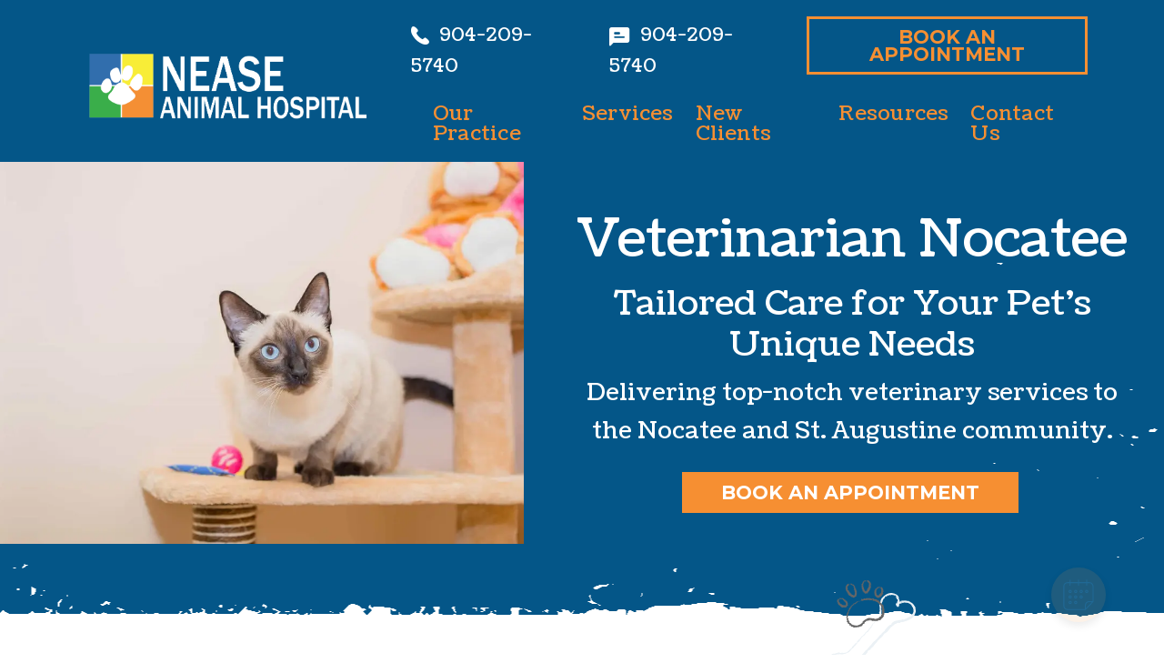

--- FILE ---
content_type: text/html; charset=UTF-8
request_url: https://neaseanimalhospital.com/
body_size: 17337
content:
<!doctype html>
<html lang="en-US" class=" stid199" >
  <head>
  <style>
  :root {
    --color-primary: #045688;
    --color-secondary: #f68f32;
    --color-third: #045688;
    --color-fourth: #ebf1f5;
    --color-fifth: #f68f32;
    --color-sixth: #ebf1f5;
    --color-neutral-1: #045688;
    --color-neutral-2: #ebebeb;
    --color-white: #fff;
    --color-body: #606060;
    --color-background: #fff;
    --color-primary-icon: #ebf1f5;
    --color-secondary-icon: #306eae;
    --bodyFontWeight: 400;
    --fontFamily: 'Coustard';
    --headerFontFamily: 'Coustard';
    --buttonFontFamily: 'Montserrat';
  }
</style>
  <meta charset="utf-8">
  <meta http-equiv="X-UA-Compatible" content="IE=edge">
  <meta name="viewport" content="width=device-width, initial-scale=1, viewport-fit=cover">
  
  
  <meta name="apple-mobile-web-app-capable" content="yes">
  <meta name="apple-touch-fullscreen" content="yes">
  <meta name="mobile-web-app-capable" content="yes">
  <meta name="apple-mobile-web-app-status-bar-style" content="black">
  <link rel="preconnect" href="https://fonts.gstatic.com/" crossorigin>
  <link href="https://fonts.googleapis.com" rel="dns-prefetch" crossorigin>
  <link href="https://fonts.googleapis.com" rel="preconnect" crossorigin>
  <link href="https://cdnjs.cloudflare.com" rel="dns-prefetch" crossorigin>
  <link href="https://cdnjs.cloudflare.com" rel="preconnect" crossorigin>
  
  <link rel="preload" href="https://fonts.gstatic.com/s/poppins/v15/pxiGyp8kv8JHgFVrJJLucHtA.woff2" as="font" type="font/woff2" crossorigin>
  <link rel="preload" href="https://fonts.gstatic.com/s/poppins/v15/pxiEyp8kv8JHgFVrJJfecg.woff2" as="font" type="font/woff2" crossorigin>
  <link rel="preload" href="https://fonts.gstatic.com/s/poppins/v15/pxiByp8kv8JHgFVrLCz7Z1xlFQ.woff2" as="font" type="font/woff2" crossorigin>
  <link rel="preload" href="https://fonts.gstatic.com/s/jost/v6/92zPtBhPNqw79Ij1E865zBUv7mxEIjVBNIg.woff2" as="font" type="font/woff2" crossorigin>
  <link rel="preload" href="https://fonts.googleapis.com/css2?family=Coustard:wght@400;900&amp;family=Lora:wght@400;500;600;700&amp;family=Montserrat:wght@400;700&amp;display=swap" as="style" media='screen'>
  <link rel="preload" href='https://neaseanimalhospital.com/wp-content/themes/alliance/dist/styles/rustic.css' as="style">
  <link href="https://cdnjs.cloudflare.com/ajax/libs/jquery/3.6.0/jquery.min.js" rel="preload" as="script">
  <script src="https://neaseanimalhospital.com/wp-content/themes/alliance/dist/scripts/global.js" type="text/javascript"></script>
  
  <link href='https://neaseanimalhospital.com/wp-content/themes/alliance/dist/scripts/app-mobile.js' media="(max-width: 991px)" rel="preload" as="script">
  <link href='https://neaseanimalhospital.com/wp-content/themes/alliance/dist/scripts/app-desktop.js' media="(min-width: 992px)" rel="preload" as="script">
  <meta name='robots' content='index, follow, max-image-preview:large, max-snippet:-1, max-video-preview:-1' />
	<style>img:is([sizes="auto" i], [sizes^="auto," i]) { contain-intrinsic-size: 3000px 1500px }</style>
	
	<!-- This site is optimized with the Yoast SEO plugin v26.6 - https://yoast.com/wordpress/plugins/seo/ -->
	<title>Veterinarian in Nocatee, FL | Nease Animal Hospital</title>
	<meta name="description" content="A trusted veterinarian serving Nocatee and St. Augustine, Nease Animal Hospital offers wellness exams, advanced treatments, and personalized care to keep your pets healthy and happy. New clients welcome!" />
	<link rel="canonical" href="https://neaseanimalhospital.com/" />
	<meta property="og:locale" content="en_US" />
	<meta property="og:type" content="website" />
	<meta property="og:title" content="Veterinarian in Nocatee, FL | Nease Animal Hospital" />
	<meta property="og:description" content="A trusted veterinarian serving Nocatee and St. Augustine, Nease Animal Hospital offers wellness exams, advanced treatments, and personalized care to keep your pets healthy and happy. New clients welcome!" />
	<meta property="og:url" content="https://neaseanimalhospital.com/" />
	<meta property="og:site_name" content="Nease Animal Hospital" />
	<meta property="article:modified_time" content="2025-10-06T13:56:42+00:00" />
	<meta name="twitter:card" content="summary_large_image" />
	<meta name="twitter:description" content="A trusted veterinarian serving Nocatee and St. Augustine, Nease Animal Hospital offers wellness exams, advanced treatments, and personalized care to keep your pets healthy and happy. New clients welcome!" />
	<!-- / Yoast SEO plugin. -->


<style id='pdfemb-pdf-embedder-viewer-style-inline-css' type='text/css'>
.wp-block-pdfemb-pdf-embedder-viewer{max-width:none}

</style>
<link rel='stylesheet' id='sage/appcss-css' href='https://neaseanimalhospital.com/wp-content/themes/alliance/dist/styles/rustic.css' type='text/css' media='screen' />
<link rel='stylesheet' id='sage/appcss-desktop-css' href='https://neaseanimalhospital.com/wp-content/themes/alliance/dist/styles/rustic-desktop.css' type='text/css' media='screen and (min-width: 768px)' />
<script type="text/javascript" src="//script.crazyegg.com/pages/scripts/0110/1531.js" async="async" ></script><link rel="icon" href="https://neaseanimalhospital.com/wp-content/uploads/sites/199/2024/08/cropped-Nease-Animal-Hospital-08-32x32.jpg" sizes="32x32" />
<link rel="icon" href="https://neaseanimalhospital.com/wp-content/uploads/sites/199/2024/08/cropped-Nease-Animal-Hospital-08-192x192.jpg" sizes="192x192" />
<link rel="apple-touch-icon" href="https://neaseanimalhospital.com/wp-content/uploads/sites/199/2024/08/cropped-Nease-Animal-Hospital-08-180x180.jpg" />
<meta name="msapplication-TileImage" content="https://neaseanimalhospital.com/wp-content/uploads/sites/199/2024/08/cropped-Nease-Animal-Hospital-08-270x270.jpg" />
		<style type="text/css" id="wp-custom-css">
			.template-LP .wrap-sms-header :nth-child(2 of div) {
    display: none;
}

.btn:hover{
	background-color: var(--color-secondary) !important;
}

.home .mod-banner-home svg{
	display: none;
}

.gfield_required_asterisk,
.gform_required_legend,
.phone-or-sms-btn *{
	color: #FFF !important;	
}

footer > div:nth-last-child(1) a:hover,
footer > div:nth-last-child(1) a,
footer .footer-copyright,
.current-menu-item > a,
#menu-main-menu > li > a:has(+ ul a:hover),
#menu-main-menu a:hover{
	color: var(--color-white) !important;

}
.main-menu-ul > li.is-active {
		color: var(--color-white)
			!important;
}
@media (max-width: 768px) {
.main-menu-ul > li.menu-item {
				color: var(--color-secondary) !important;
	}
}
	

}
.home .mod-banner-home svg {
	display: none !important;
}

.mod-center-module:has([class*='eapps-widget']) h2{
		margin-bottom: 30px;
	}

.page-id-672 circle.fill-primary {
    fill: var(--color-primary-icon) !important;
    stroke: var(--color-primary-icon) !important;
}


.mod-meet-the-team .wrap-team .description p{
	overflow: hidden;
    display: -webkit-box !important;
    -webkit-box-orient: vertical;
    -webkit-line-clamp: 5;
}

.mod-banner-internal .wrap-content{
	    margin: 0 auto;
}

.mod-banner-internal .wrap-content .content{
	            margin-right: 0;
}

main .mod-quick-contact svg path {
    fill: #000000 !important;
}

.footer-contact p {
    font-size: 16px !important;
}

/* Global Edits */
ul li {
    text-align: left;
    margin: 0;
}

.mod-banner-internal.left-position > .flex > .content-section > .content-section,
.mod-banner-internal.left-position > .flex > .content-section > .content-section > .wrap-content {
    width: 100%;
}

/*.mod-banner-internal h1,*/
.page-id-992 .mod-content-module h2,
.mod-parents-testimonials h2,
.mod-banner-home h1 *,
.mod-banner-home h2 *,
.mod-banner-home p,
.mod-content h2,
.mod-content p,
.mod-full-width-internal h2,
.mod-full-width-internal p,
.mod-image-content:has(svg) h2,
.mod-image-content:has(svg) p,
.mod-internal-services h2,
.mod-internal-services p,
.mod-meet-the-team h2,
.mod-meet-the-team h4,
.mod-meet-the-team p,
.mod-our-services h2,
.mod-our-services p,
.mod-testimonials-slider .heading h2,
.mod-three-boxes h2,
.mod-three-boxes p,
.mod-two-boxes h2,
.mod-two-boxes p,
.page-id-996 .mod-center-module h2 {
    text-align: center !important;
	width: 100%;
}

.fixAppAlignements {
    gap: 20px;
    display: flex;
    justify-content: left;
}

p:has(a) .text-cta {
    margin-top: 10px;
}

.fixAppAlignements a,
p:has(.btn) .btn {
    margin: 0 !important;
}

.mod-accordion h2,
.mod-accordion p,
.mod-banner-internal p,
.mod-content-module h2,
.mod-content-module h4 *,
.mod-content-module p,
.mod-image-content h2,
.mod-image-content p,
.mod-image-text h2,
.mod-image-text p,
.mod-our-doctors h3,
.mod-our-doctors h6,
.mod-our-doctors p{
    text-align: left !important;
    justify-content: start !important;
}

.mod-forms .gravity-form-block .gform_page-fake {
    max-width: 100%;
    padding-bottom: 30px !important;
}

.mod-forms .gravity-form-block .gform_page-fake:not(:first-child) {
    padding-bottom: 160px !important;
}

.mod-forms .gravity-form-block .gform_page-fake {
    max-width: 100%;
    padding-bottom: 30px !important;
}

.footer-address-wrapper {
    padding-top: 0;
}

.gform_footer {
    padding-left: 30px !important;
    padding-right: 30px !important;
}

.mod-banner-internal .wrap-content {
    width: 65%;
}

.mod-banner-internal .anima-bottom {
    justify-content: center;
    display: flex;
}

/* Global Edits End*/

#header-logo {
    margin: 0;
    padding: 0;
}

#header-logo img {
    max-height: 150px;
}

.mod-forms .gravity-form-block .gform_page-fake {
    padding-bottom: 120px !important;
}

.fullWhiteForm .gform_footer {
    margin-top: -175px !important;
}

.mod-meet-the-team {
    background-image: none !important;
}

.main-mark-icon {
    display: none;
}

path.fill-primary {
    fill: var(--color-primary-icon) !important;
    stroke: none !important;
}

.mod-our-services path.stroke-primary {
    stroke: var(--color-secondary-icon) !important;
    fill: none !important;
}

path.fill-secondary {
    fill: var(--color-secondary-icon) !important;
    stroke: unset !important;
}

path.fill-secondary-alt {
    stroke: var(--color-secondary-icon) !important;
    fill: var(--color-secondary-icon) !important;
    stroke-width: 2 !important;
}

.mod-our-services .our-service:hover svg path.stroke-primary {
    stroke: var(--color-secondary-icon) !important;
    fill: none !important;
}

path.stroke-primary-alt {
    stroke: var(--color-primary-icon) !important;
    fill: var(--color-primary-icon) !important;
    stroke-width: 2 !important;
}

path.stroke-secondary-alt {
    stroke: var(--color-secondary-icon) !important;
    fill: var(--color-secondary-icon) !important;
    stroke-width: 2 !important;
}

circle.stroke-primary-alt-2,
path.stroke-primary-alt-2 {
    stroke: var(--color-primary-icon) !important;
    fill: white !important;
    stroke-width: 2 !important;
}

.mod-internal-services path.fill-primary:not(:first-of-type),
.mod-internal-services path.fill-secondary:not(:first-of-type),
.mod-internal-services path.stroke-primary-alt,
.mod-our-services path.stroke-primary-alt,
.mod-our-services polygon.fill-secondary-alt {
    stroke: var(--color-secondary-icon) !important;
    fill: var(--color-secondary-icon) !important;
    stroke-width: 2 !important;
}

.mod-meet-the-team .wrap-team:hover path.fill-secondary-alt {
    stroke: var(--color-primary-icon) !important;
    fill: var(--color-primary-icon) !important;
    stroke-width: 2 !important;
}

.mod-internal-services polygon.fill-secondary-alt {
    stroke: var(--color-secondary-icon) !important;
    fill: var(--color-secondary-icon) !important;
    stroke-width: 2 !important;
}

.footer-add-end *,
.footer-contact *,
.mod-quick-contact .contact-content * {
    font-size: 16px;
}

.padding_svg {
    padding: 40px;
}

.blob-img svg path.fill-secondary {
    fill: var(--color-secondary-icon) !important;
}

.mod-image-text .blob-img {
    width: 100% !important;
}

.mod-image-text .relative {
    width: auto !important;
    max-width: 100% !important;
}

.mod-image-text .relative:has(svg) {
    margin-bottom: 0 !important;
}

.blob-img svg path.fill-secondary,
.mod-quick-contact svg path {
    fill: var(--color-secondary-icon) !important;
}

.mod-quick-contact .pb-100p {
    display: none;
}

@media screen and (max-width:1440px) {
    .mod-forms .gravity-form-block .gform_wrapper.gravity-theme .gform_footer {
        padding-left: 120px !important;
        padding-right: 120px !important;
    }

    .mod-image-content,
    .mod-left-right-img .w-full:has(.bg) {
        padding-left: 32px;
        padding-right: 32px;
        padding-top: 50px;
    }

    section.mod-image-content:last-child {
        padding-bottom: 50px;
    }
}

@media screen and (max-width:991px) {
	
	#menu-main-menu .icon-chevron-right:before,
	#menu-main-menu > li > a,
	#menu-main-menu > li > a:hover{
	color: var(--color-white);
}
	
	
	.btn{
	padding: 10px !important; 
}
	
	.mod-content .last-mb-none{
		gap: 15px;
    display: flex;
    flex-direction: column;
	}
	
	.mod-image-text svg{
		height: 200px;
		transform: rotate(0deg) !important;
	}
	
	.mod-forms .w-full{
		padding-top: 40px !important;
		
	}
	
	.mod-forms :nth-child(1 of .w-full){
		padding-bottom: 40px !important;
	}
	
	.mod-image-text .py-20{
		padding-top: 0px;
		padding-bottom: 0px;
	}
	
	.mod-image-text svg:hover .fill-secondary,
	.blob-img svg path.fill-secondary{
		fill: transparent !important;
	}
	
	.mod-banner-internal .wrap-content{
		width: auto !important; 
	}

    .mod-left-right-img:last-child .container div:nth-child(2 of .w-full) {
        padding-top: 50px !important;
        padding-bottom: 50px !important;
    }

    .mod-image-content,
    .mod-left-right-img .w-full:has(.bg) {
        padding: inherit;
    }

    .mod-image-content .container .max-w-530 {
        max-width: 100% !important;
    }

    .mod-banner-home .wrap-content {
        padding-left: 30px !important;
    }

    .mod-left-right-img {
        margin-top: 0 !important;
    }

    p:has(.btn),
    section h2,
    section h3,
    body:not(.page-id-3301) section:not(.mod-quick-contact) p:not(.gform_required_legend) {
        display: flex;
        justify-content: left;
        flex-direction: column;
        gap: 20px;
    }

    .fixAppAlignements a,
    p:has(.btn) > .btn {
        margin: 0 !important;
    }

    .fixAppAlignements {
        margin-top: 30px;
        margin-bottom: 0 !important;
    }

    .mod-left-right-img > div > div:last-child {
        padding-bottom: 30px !important;
        padding-top: 30px;
    }

    .mod-internal-services {
        padding-bottom: 50px;
    }

    .mod-forms .gravity-form-block .gform_page-fake {
        padding-bottom: 50px !important;
    }

    form:has(.gform_page-fake) .gform_footer {
        padding-top: 0 !important;
        margin-top: -190px !important;
    }

    .mod-forms p:has(.btn) {
        flex-direction: row !important;
    }

    /* Global Edits */

    .mod-parents-testimonials .has-underline {
        padding-bottom: 50px;
    }

    .fixAppAlignements {
        flex-direction: row !important;
        justify-content: center !important;
    }

    section:not(.mod-left-right-img) p:has(.btn) {
        align-items: center;
        display: flex;
        justify-content: center;
    }

    .mod-content-module .last-mb-none.mb-30 {
        margin-bottom: 20px;
    }

		.fixAppAlignements a{
			min-width: auto;
		}
	
    p:has(.btn) .btn {
		   max-width: max-content;
        margin: 0 auto !important;
        min-width: 280px;
    }
	
	.text-cta{
		    max-width: max-content;
    margin: 0 auto;
	}

    .mod-our-doctors h3,
    .mod-our-doctors h6,
    .mod-our-doctors p,
    .mod-three-boxes h2,
    .mod-three-boxes p {
        text-align: left;
    }
		
			.mod-left-right-img h2,
		.mod-left-right-img p,
    .mod-accordion h2,
    .mod-accordion p,
    .mod-banner-internal h1,
    .mod-banner-internal p,
    .mod-content h2,
    .mod-content p,
    .mod-full-width-internal h2,
    .mod-full-width-internal p,
    .mod-image-content h2,
    .mod-image-content p,
    .mod-image-text h2,
    .mod-image-text p,
    .mod-internal-services h2,
    .mod-internal-services p,
    .mod-meet-the-team h2,
    .mod-meet-the-team h4,
    .mod-meet-the-team p,
    .mod-our-services h2,
    .mod-our-services p,
    .mod-parents-testimonials .last-mb-none h2,
    .mod-testimonials-slider .heading h2,
    .page-id-996 .mod-center-module h2 {
        text-align: center !important;
        justify-content: center !important;
    }
	
    .mod-forms .gravity-form-block .gform_wrapper.gravity-theme .gform_footer {
        padding-left: 30px !important;
        padding-right: 30px !important;
    }
	
	.mod-forms h2,
	.mod-forms p,
    .parent-pageid-672 .mod-content-module h2,
    .parent-pageid-672 .mod-content-module h3,
    .parent-pageid-672 .mod-content-module p,
    .parent-pageid-672 .mod-left-right-img h2,
    .parent-pageid-672 .mod-left-right-img h3,
    .parent-pageid-672 .mod-left-right-img p {
        text-align: left !important;
			  align-items: start;
    }
	
	p iframe{
		width: 100%;
	}
	
	.page-id-1043 .mod-contact-form{
		padding-bottom: 20px;
	}
	
	.gform_wrapper.gravity-theme .gform_footer, .gform_wrapper.gravity-theme .gform_page_footer{
		padding: 0 !important;
	}
}

@media screen and (max-width:600px) {
    .mod-banner-internal .bg {
        background-position: bottom;
        min-height: 260px;
    }
	
	p:has(.btn) .btn{
		min-width: 200px;
	}
}
		</style>
		
  <link rel='stylesheet' id='sage-font-css'  href='https://fonts.googleapis.com/css2?family=Coustard:wght@400;900&amp;family=Lora:wght@400;500;600;700&amp;family=Montserrat:wght@400;700&amp;display=swap' type='text/css' media="screen and (max-width: 1px)" onload="if(media!='screen')media='screen'" />
  <!-- Google Tag Manager -->
<script>(function(w,d,s,l,i){w[l]=w[l]||[];w[l].push({'gtm.start':
new Date().getTime(),event:'gtm.js'});var f=d.getElementsByTagName(s)[0],
j=d.createElement(s),dl=l!='dataLayer'?'&l='+l:'';j.async=true;j.src=
'https://www.googletagmanager.com/gtm.js?id='+i+dl;f.parentNode.insertBefore(j,f);
})(window,document,'script','dataLayer','GTM-TR2PL3FD');</script>
<!-- End Google Tag Manager -->

<!-- Google tag (gtag.js) -->
<script async src="https://www.googletagmanager.com/gtag/js?id=G-DJGP2Y5GGD"></script>
<script>
  window.dataLayer = window.dataLayer || [];
  function gtag(){dataLayer.push(arguments);}
  gtag('js', new Date());

  gtag('config', 'G-DJGP2Y5GGD');
</script>

<script>var $wc_load=function(a){return  JSON.parse(JSON.stringify(a))},$wc_leads=$wc_leads||{doc:{url:$wc_load(document.URL),ref:$wc_load(document.referrer),search:$wc_load(location.search),hash:$wc_load(location.hash)}};</script>
<script src="//s.ksrndkehqnwntyxlhgto.com/138055.js"></script>
<script type="application/ld+json">
{
  "@context": "http://schema.org",
  "@type": ["Physician", "VeterinaryCare", "MedicalOrganization"],
 "memberOf": [
		{
			"@type": "ProfessionalService",
			"name": "Alliance Animal Health",
			"@id": "https://allianceanimal.com/"
		}
	],
      "address": [
    {
   "@type": "PostalAddress",
  "addressLocality": "St. Augustine",
	"addressRegion":  "FL",
	"postalCode":  "32095",
	"streetAddress":  "10440 US-1 STE 101"

}
    ],

 "aggregateRating": {
	"@type": "AggregateRating",
	"ratingValue":  "4.9",
	"reviewCount":  "260"
  },
  "name":  "Nease Animal Hospital",
"hasmap": "https://maps.app.goo.gl/mjWMWxyktVUjEWW57",
"image": "https://neaseanimalhospital.com/wp-content/uploads/sites/199/2024/12/Nease-Animal-Hospital_white_website.png",
  "openingHours": [
	"Mo-Fr 07:00-17:00"	
				
	],
  "telephone": "9042095740",
  "url": "https://neaseanimalhospital.com/",
 "sameAs" : [ "https://www.facebook.com/neaseanimalhospital/",
"https://www.instagram.com/neaseah/"], 
 "areaServed": [		{
			"@type": "City",
			"name": "St. Augustine, FL",
			"@id": "https://en.wikipedia.org/wiki/St._Augustine,_Florida"
		},
		{
			"@type": "City",
			"name": "Jacksonville, FL",
			"@id": "https://en.wikipedia.org/wiki/Jacksonville,_Florida"
		},
		{
			"@type": "City",
			"name": "Gainesville, FL",
			"@id": "https://en.wikipedia.org/wiki/Gainesville,_Florida"
		},
		{
			"@type": "City",
			"name": "Palm Valley, FL",
			"@id": "https://en.wikipedia.org/wiki/Palm_Valley,_Florida"
		},
		{
			"@type": "City",
			"name": "",
			"@id": ""
		
		},
		{
			"@type": "City",
			"name": "",
			"@id": ""
		
		},
		{
			"@type": "City",
			"name": "",
			"@id": ""
		
		},
		{

			"@type": "State",
			"name": "Florida",
			"@id": "https://en.wikipedia.org/wiki/Florida"
		}
	]
    
}</script>



</head>
  <body data-rsssl=1 class="home wp-singular page-template-default page page-id-124 wp-theme-allianceresources app-data index-data singular-data page-data page-124-data page-test-data front-page-data" >
  <input type="hidden" id="lpPhones" value="">
  <input type="hidden" id="lpOverrideIcon" value="">
  <!-- Google Tag Manager (noscript) -->
<noscript><iframe src="https://www.googletagmanager.com/ns.html?id=GTM-TR2PL3FD"
height="0" width="0" style="display:none;visibility:hidden"></iframe></noscript>
<!-- End Google Tag Manager (noscript) -->

<script src="https://static.elfsight.com/platform/platform.js" async></script>

<script type="text/javascript" defer>
    document.addEventListener("DOMContentLoaded", function(event) {
        document.getElementsByClassName("icon-icon-sms")[0].parentNode.setAttribute("data-calltrk-noswap",true);


        var js_script = document.createElement('script');
        js_script.type = "text/javascript";
        js_script.src = "//cdn.callrail.com/companies/367064075/37303396dc563681888b/12/swap.js";
        js_script.async = true;
        document.getElementsByTagName('head')[0].appendChild(js_script);
    });
</script>

<div id="vetstoria-fw-btn-container" data-mode="html5" data-domain="us.vetstoria.com" data-site-hash="68079fb897c8d"></div>
<script src="https://us.vetstoria.com/js/oabp-widget-floating-button.min.js"></script>
  <!-- BEGIN LOADDING -->
<div id="loadding-page" class="module loadding-page down_xl:hidden fixed inset-0 z-9999 bg-blue-400">
    <div class="loader fixed transform-center-middle z-9999">
        <div class="spinner w-25 h-25 mx-auto relative">
            <div class="donut absolute inset-0 w-full h-full rounded-full"></div>
        </div>
    </div>
</div>
<!-- END LOADDING -->
  <div id="wrapper" class="wrapper has-animation">
    <div class="text-center text-white font-header message-home bg-blue-400 text-xsm md:text-msg-md py-5 md:pb-5p5 fixed top-0 inset-x-0 z-200 animation anima-top">
    <div class="container relative md:left-7">
      <span class="icomoon icon-close absolute right-11 cursor-pointer hover:text-gray-300"></span>
      <div class="last-mb-none md:max-w-5xl mx-auto ">
        <p>$25 Off New Client First Exam. <a href="/new-client-promo">Learn More</a></p>
      </div>
    </div>
  </div>
        <header id="header" class="module header w-full top-0 left-0 fixed z-200 down_lg:overflow-hidden bg-blue-200 text-header-rustic down_xl:text-header-rustic-down-xl animation anima-top">
  <div class="container lg:relative">
    <nav class="row navbar items-center bg-blue-200">
      <div
        class="col w-full flex down_lg:flex-wrap lg:w-35p xl:w-32p 3xl:w-29p min-h-90 lg:min-h-150 flex header-mobile relative justify-between items-center">
        <div class="lg:w-full relative">
          <a id="header-logo" class="navbar-brand header-logo lg:pt-10 lg:pb-15 3xl:pb-20 block xl:-ml-10 relative lg:-top-3 xl:top-3 3xl:top-1"
            href="https://neaseanimalhospital.com">
            <img src="https://neaseanimalhospital.com/wp-content/uploads/sites/199/2024/12/Nease-Animal-Hospital_white_website.png" alt="Nease Animal Hospital"
              class="max-w-full logo img-svg w-auto">
          </a>
        </div>
        <div class="block lg:hidden">
          <button class="navbar-toggler hamburger-menu cursor-pointer p-4 mt-3" type="button"
            data-toggle="collapse" data-target="#main-menu" aria-controls="main-menu" aria-expanded="false"
            aria-label="Toggle navigation">
            <span class="icomoon icon-hamburger text-blue-300 open"></span>
            <span class="icomoon icon-close1 text-blue-300 hidden close"></span>
            <span class="sr-only">Open Menu</span>
          </button>
        </div>
      </div>

            
      <div
        class="col w-full lg:w-65p xl:w-68p 3xl:w-71p navbar-collapse main-menu flex flex-col justify-between lg:items-end down_lg:px-12 lg:self-start 3xl:self-end bg-no-repeat md:!bg-none down_md:bg-bottom down_md:bg-center-bottom "
         style="background-image: url('https://neaseanimalhospital.com/wp-content/themes/alliance/dist/images/bg-menu-mb.png')"  id="main-menu"
        data-module="menu">
              <div class="lg:hidden mb-14 mt-6 pl-3">
      <a href="/book-now" class="btn btn-blue down" >Book an Appointment</a>
    </div>
   


        

        <div class="flex items-center -mt-1 lg:mt-0 xl:mt-8 down_lg:order-last down_lg:border-t-1 down_lg:pt-8 down_lg:px-5 down_lg:justify-start xl:-mr-3 3xl:-mr-3 down_lg:pb-10 ">
          <div class="sm:flex lg:flex-col xl:flex-row wrap-sms-header lg:mt-6 xl:mt-0 relative md:top-3">
                <div class="text-blue-300 font-medium text-sms-phone-rustic md:text-sms-phone-rustic-md">
    <a href="tel:+19042095740" class="phone-or-sms-btn" >
      <span class="icomoon icon-icon-phone1 rounded-full down_md:bg-blue-300 text-blue-200 md:text-blue-400 down_md:p-5 down_md:border-1 down_md:border-blue-300 inline-block relative lg:top-1p5 md:inline-block mb-3 xl:mb-5 md:mb-0 mr-3 md:mt-1"></span>
      <span>904-209-5740</span>
    </a>
  </div>
  
                
  <div class="down_sm:mt-3 sm:ml-18 lg:ml-0 xl:ml-20 text-blue-300 lg:text-blue-300 font-medium text-sms-phone-rustic md:text-sms-phone-rustic-md lg:mb-2 xl:mb-0 lg:order-first xl:order-none ">
    <a href="sms:+19042095740" class="phone-or-sms-btn" >
      <span class="icomoon icon-icon-sms rounded-full down_md:bg-blue-300 text-blue-200 md:text-blue-400 down_md:p-5 down_md:border-1 down_md:border-blue-300 inline-block relative sm:-left-2 md:left-0 lg:top-2 md:inline-block mb-3 xl:mb-5 md:mb-0 mr-3 md:mt-1"></span>
      <span>904-209-5740</span>
    </a>
  </div>
  
          </div>
          <div class="sm:flex lg:flex-col xl:flex-row CTA-buttons">
                  <div class="ml-11 xl:ml-18 lg:ml-14 lg:mt-11 xl:mt-0 hidden lg:block lg:self-start xl:self-center xl:mt-0 wrap-book-now">
      <a href="/book-now" class="btn btn-outline-blue min-w-220" >Book an Appointment</a>
    </div>
   


            

          </div>
        </div>

        <ul id="menu-main-menu" class="main-menu-ul navbar-nav relative list-none flex mb-0 p-0 text-blue-400 md:text-blue-300 flex-col text-inherit lg:max-w-882 3xl:max-w-full
    lg:flex-row lg:w-full lg:justify-between lg:pl-90 lg:pr-18 lg:right-0 xl:px-6 xl:px-0 down_lg:pl-4p5 lg:absolute xl:relative lg:bottom-0 relative xl:pl-0 3xl:pl-17"><li class="menu-item mb-17 lg:mb-0 relative has-sub menu-item menu-item-type-post_type menu-item-object-page menu-item-has-children menu-item-1092 has-sub"><img alt="line" class="hover-state hidden lg:block img-svg img-svg-lazy fill-primary" src="https://neaseanimalhospital.com/wp-content/themes/alliance/dist/images/rustic/hover-menu.svg"/><span class="nav-item-arrows p-5 lg:p-0 -right-2 lg:hidden
                    text-blue-400 inline-block absolute -top-4 cursor-pointer icomoon icon-chevron-right arrows-lv1"></span><a class="block py-0 no-underline hover:no-underline hover-no-underline  lg:pt-3 lg:pb-7 xl:pb-17 xl:pt-15 3xl:py-15 xl:pl-12 3xl:pl-15" href="https://neaseanimalhospital.com/our-practice"><span>Our Practice</span></a>
<ul class="dropdown-menu  transition-all duration-300 ease-in-out list-none hidden p-0
        lg:block lg:absolute lg:opacity-0 lg:pointer-events-none mb-0
        last-mb-none lg:bg-white down_lg:mt-6 text-blue-300 md:text-blue-400 lg:border-2 lg:border-blue-100 lg:border-t-0 border-solid lg:text-blue-400 md:text-dropdown-menu-rustic md:text-dropdown-menu-md-rustic 3xl:left-5 down_lg:font-normal">
	<li class="menu-item menu-item-type-post_type menu-item-object-page menu-item-1067"><a class="hover-no-underline block" href="https://neaseanimalhospital.com/our-practice/meet-the-team"><span>Meet The Team</span></a></li>
	<li class="menu-item menu-item-type-post_type menu-item-object-page menu-item-1068"><a class="hover-no-underline block" href="https://neaseanimalhospital.com/our-practice/testimonials"><span>Testimonials</span></a></li>
	<li class="menu-item menu-item-type-post_type menu-item-object-page menu-item-1066"><a class="hover-no-underline block" href="https://neaseanimalhospital.com/our-practice/careers"><span>Careers</span></a></li>
	<li class="menu-item menu-item-type-post_type menu-item-object-page menu-item-3300"><a class="hover-no-underline block" href="https://neaseanimalhospital.com/our-practice/our-services-and-staff-are-cat-friendly"><span>Cat-Friendly Certified</span></a></li>
	<li class="menu-item menu-item-type-post_type menu-item-object-page menu-item-3299"><a class="hover-no-underline block" href="https://neaseanimalhospital.com/our-practice/fear-free-certified"><span>Fear Free Certified</span></a></li>
</ul>
</li>
<li class="menu-item mb-17 lg:mb-0 relative has-sub menu-two-cols menu-item menu-item-type-post_type menu-item-object-page menu-item-has-children menu-item-1078 has-sub"><img alt="line" class="hover-state hidden lg:block img-svg img-svg-lazy fill-primary" src="https://neaseanimalhospital.com/wp-content/themes/alliance/dist/images/rustic/hover-menu.svg"/><span class="nav-item-arrows p-5 lg:p-0 -right-2 lg:hidden
                    text-blue-400 inline-block absolute -top-4 cursor-pointer icomoon icon-chevron-right arrows-lv1"></span><a class="block py-0 no-underline hover:no-underline hover-no-underline  lg:pt-3 lg:pb-7 xl:pb-17 xl:pt-15 3xl:py-15 xl:pl-12 3xl:pl-15" href="https://neaseanimalhospital.com/services"><span>Services</span></a>
<ul class="dropdown-menu  transition-all duration-300 ease-in-out list-none hidden p-0
        lg:block lg:absolute lg:opacity-0 lg:pointer-events-none mb-0
        last-mb-none lg:bg-white down_lg:mt-6 text-blue-300 md:text-blue-400 lg:border-2 lg:border-blue-100 lg:border-t-0 border-solid lg:text-blue-400 md:text-dropdown-menu-rustic md:text-dropdown-menu-md-rustic 3xl:left-5 down_lg:font-normal">
	<li class="menu-item menu-item-type-post_type menu-item-object-page menu-item-1658"><a class="hover-no-underline block" href="https://neaseanimalhospital.com/services/wellness-care"><span>Wellness Care</span></a></li>
	<li class="menu-item menu-item-type-post_type menu-item-object-page menu-item-3165"><a class="hover-no-underline block" href="https://neaseanimalhospital.com/services/vaccinations"><span>Vaccinations</span></a></li>
	<li class="menu-item menu-item-type-post_type menu-item-object-page menu-item-3166"><a class="hover-no-underline block" href="https://neaseanimalhospital.com/services/dental-care"><span>Dental Care</span></a></li>
	<li class="menu-item menu-item-type-post_type menu-item-object-page menu-item-3167"><a class="hover-no-underline block" href="https://neaseanimalhospital.com/services/surgery"><span>Surgery</span></a></li>
	<li class="menu-item menu-item-type-post_type menu-item-object-page menu-item-3168"><a class="hover-no-underline block" href="https://neaseanimalhospital.com/services/in-house-diagnostics"><span>In-House Diagnostics</span></a></li>
	<li class="menu-item menu-item-type-post_type menu-item-object-page menu-item-3169"><a class="hover-no-underline block" href="https://neaseanimalhospital.com/services/parasite-prevention"><span>Parasite Prevention</span></a></li>
	<li class="menu-item menu-item-type-post_type menu-item-object-page menu-item-3171"><a class="hover-no-underline block" href="https://neaseanimalhospital.com/services/microchipping"><span>Microchipping</span></a></li>
	<li class="menu-item menu-item-type-post_type menu-item-object-page menu-item-3177"><a class="hover-no-underline block" href="https://neaseanimalhospital.com/services/senior-pet-care"><span>Senior Pet Care</span></a></li>
	<li class="menu-item menu-item-type-post_type menu-item-object-page menu-item-3178"><a class="hover-no-underline block" href="https://neaseanimalhospital.com/services/nutritional-counseling"><span>Nutritional Counseling</span></a></li>
	<li class="menu-item menu-item-type-post_type menu-item-object-page menu-item-3179"><a class="hover-no-underline block" href="https://neaseanimalhospital.com/services/grooming"><span>Grooming</span></a></li>
	<li class="menu-item menu-item-type-post_type menu-item-object-page menu-item-3180"><a class="hover-no-underline block" href="https://neaseanimalhospital.com/services/behavioral-management"><span>Behavioral Management</span></a></li>
	<li class="menu-item menu-item-type-post_type menu-item-object-page menu-item-3181"><a class="hover-no-underline block" href="https://neaseanimalhospital.com/services/pain-management"><span>Pain Management</span></a></li>
	<li class="menu-item menu-item-type-post_type menu-item-object-page menu-item-3189"><a class="hover-no-underline block" href="https://neaseanimalhospital.com/services/holistic-pet-care"><span>Holistic Pet Care</span></a></li>
	<li class="menu-item menu-item-type-post_type menu-item-object-page menu-item-3190"><a class="hover-no-underline block" href="https://neaseanimalhospital.com/services/acupuncture"><span>Acupuncture</span></a></li>
	<li class="menu-item menu-item-type-post_type menu-item-object-page menu-item-3191"><a class="hover-no-underline block" href="https://neaseanimalhospital.com/services/urgent-care"><span>Urgent Care</span></a></li>
	<li class="menu-item menu-item-type-post_type menu-item-object-page menu-item-3193"><a class="hover-no-underline block" href="https://neaseanimalhospital.com/services/phovia-treatment"><span>Phovia Treatment</span></a></li>
	<li class="menu-item menu-item-type-post_type menu-item-object-page menu-item-3194"><a class="hover-no-underline block" href="https://neaseanimalhospital.com/services/ozone-therapy"><span>Ozone Therapy</span></a></li>
	<li class="menu-item menu-item-type-post_type menu-item-object-page menu-item-3195"><a class="hover-no-underline block" href="https://neaseanimalhospital.com/services/laser-therapy"><span>Laser Therapy</span></a></li>
	<li class="menu-item menu-item-type-post_type menu-item-object-page menu-item-3196"><a class="hover-no-underline block" href="https://neaseanimalhospital.com/services/in-home-pet-euthanasia"><span>In-Home Pet Euthanasia</span></a></li>
</ul>
</li>
<li class="menu-item mb-17 lg:mb-0 relative has-sub menu-item menu-item-type-post_type menu-item-object-page menu-item-has-children menu-item-1062 has-sub"><img alt="line" class="hover-state hidden lg:block img-svg img-svg-lazy fill-primary" src="https://neaseanimalhospital.com/wp-content/themes/alliance/dist/images/rustic/hover-menu.svg"/><span class="nav-item-arrows p-5 lg:p-0 -right-2 lg:hidden
                    text-blue-400 inline-block absolute -top-4 cursor-pointer icomoon icon-chevron-right arrows-lv1"></span><a class="block py-0 no-underline hover:no-underline hover-no-underline  lg:pt-3 lg:pb-7 xl:pb-17 xl:pt-15 3xl:py-15 xl:pl-12 3xl:pl-15" href="https://neaseanimalhospital.com/new-clients"><span>New Clients</span></a>
<ul class="dropdown-menu  transition-all duration-300 ease-in-out list-none hidden p-0
        lg:block lg:absolute lg:opacity-0 lg:pointer-events-none mb-0
        last-mb-none lg:bg-white down_lg:mt-6 text-blue-300 md:text-blue-400 lg:border-2 lg:border-blue-100 lg:border-t-0 border-solid lg:text-blue-400 md:text-dropdown-menu-rustic md:text-dropdown-menu-md-rustic 3xl:left-5 down_lg:font-normal">
	<li class="menu-item menu-item-type-post_type menu-item-object-page menu-item-1063"><a class="hover-no-underline block" href="https://neaseanimalhospital.com/new-clients/new-client-form"><span>New Client Form</span></a></li>
</ul>
</li>
<li class="menu-item mb-17 lg:mb-0 relative has-sub menu-item menu-item-type-post_type menu-item-object-page menu-item-has-children menu-item-1070 has-sub"><img alt="line" class="hover-state hidden lg:block img-svg img-svg-lazy fill-primary" src="https://neaseanimalhospital.com/wp-content/themes/alliance/dist/images/rustic/hover-menu.svg"/><span class="nav-item-arrows p-5 lg:p-0 -right-2 lg:hidden
                    text-blue-400 inline-block absolute -top-4 cursor-pointer icomoon icon-chevron-right arrows-lv1"></span><a class="block py-0 no-underline hover:no-underline hover-no-underline  lg:pt-3 lg:pb-7 xl:pb-17 xl:pt-15 3xl:py-15 xl:pl-12 3xl:pl-15" href="https://neaseanimalhospital.com/resources"><span>Resources</span></a>
<ul class="dropdown-menu  transition-all duration-300 ease-in-out list-none hidden p-0
        lg:block lg:absolute lg:opacity-0 lg:pointer-events-none mb-0
        last-mb-none lg:bg-white down_lg:mt-6 text-blue-300 md:text-blue-400 lg:border-2 lg:border-blue-100 lg:border-t-0 border-solid lg:text-blue-400 md:text-dropdown-menu-rustic md:text-dropdown-menu-md-rustic 3xl:left-5 down_lg:font-normal">
	<li class="menu-item menu-item-type-post_type menu-item-object-page menu-item-1077"><a class="hover-no-underline block" href="https://neaseanimalhospital.com/resources/petdesk-app"><span>PetDesk App</span></a></li>
	<li class="menu-item menu-item-type-custom menu-item-object-custom menu-item-3282"><a class="hover-no-underline block" target="_blank" rel="noopener" href="https://neaseanimalhospital.covetruspharmacy.com/"><span>Online Pharmacy</span></a></li>
	<li class="menu-item menu-item-type-post_type menu-item-object-page menu-item-1075"><a class="hover-no-underline block" href="https://neaseanimalhospital.com/resources/payment-options"><span>Payment Options</span></a></li>
	<li class="menu-item menu-item-type-post_type menu-item-object-page menu-item-1076"><a class="hover-no-underline block" href="https://neaseanimalhospital.com/resources/pet-insurance"><span>Pet Insurance</span></a></li>
	<li class="menu-item menu-item-type-post_type menu-item-object-page menu-item-3302"><a class="hover-no-underline block" href="https://neaseanimalhospital.com/resources/experiencing-an-emergency"><span>Experiencing an Emergency?</span></a></li>
</ul>
</li>
<li class="menu-item mb-17 lg:mb-0 relative menu-item menu-item-type-post_type menu-item-object-page menu-item-1061"><img alt="line" class="hover-state hidden lg:block img-svg img-svg-lazy fill-primary" src="https://neaseanimalhospital.com/wp-content/themes/alliance/dist/images/rustic/hover-menu.svg"/><a class="block py-0 no-underline hover:no-underline hover-no-underline  lg:pt-3 lg:pb-7 xl:pb-17 xl:pt-15 3xl:py-15 xl:pl-12 3xl:pl-15" href="https://neaseanimalhospital.com/contact-us"><span>Contact Us</span></a></li>
</ul>      </div>
    </nav>
  </div>
</header>    <main id="main-content">
                                    
                  <section class="module mod-banner-home animation">
  <div class="flex flex-wrap relative z-1 lg:min-h-500 2xl:min-h-banner banner-wrapper lg:h-full">
    <div class="z-a-1 absolute inset-0 bg-center-bottom bg-auto anima-top bg-blue-200" style="background-image: url('https://neaseanimalhospital.com/wp-content/themes/alliance/dist/images/rustic/banner-home-rustic.png')"></div>
    <div class="w-full flex relative left-section
     lg:xl-pt-22 lg:pb-40 2xl:pt-18 2xl:pb-37">
      <div class="banner-home  2xl:ml-auto anima-left
      w-full 2xl:max-w-916
      min-h-160 md:min-h-364 2xl:min-h-591
      pb-42p md:pb-47p 2xl:pb-0 relative">
        <div class="bg bg-center full-absolute md:hidden" aria-label="" alt="}" title="}" style="background-image: url('https://neaseanimalhospital.com/wp-content/uploads/sites/199/2024/12/Clinic_Cat_Picture_Nease.webp');"></div>
        <div class="bg bg-center full-absolute down_md:hidden" aria-label="" alt="}" title="}" style="background-image: url('https://neaseanimalhospital.com/wp-content/uploads/sites/199/2024/12/Clinic_Cat_Picture_Nease.webp');"></div>
      </div>
    </div>
    <div class="w-full flex justify-center lg:justify-start right-section ">
      <div class="wrap-content text-center lg:text-left relative
        pb-13 md:pb-25
        pt-8 md:pt-12 lg:pt-26 2xl:pt-60
        lg:ml-24 2xl:ml-25
        px-10 md:px-15 lg:px-0
        ml-0 w-full lg:max-w-467 anima-bottom">
                <div class="content last-mb-none down_md:px-7 text-inherit lg:pr-15">
          <h1 style="text-align: center"><span style="color: #ffffff">Veterinarian Nocatee</span></h1>
<h2 style="text-align: center"><span style="color: #ffffff">Tailored Care for Your Pet&#8217;s Unique Needs</span></h2>
<p style="text-align: center"><span style="color: #ffffff">Delivering top-notch veterinary services to the Nocatee and St. Augustine community.</span></p>
<p style="text-align: center"><a class="btn btn-blue" href="/book-now" target="_blank" rel="noopener">Book an Appointment</a></p>
<p>&nbsp;</p>

        </div>
        <img data-src="https://neaseanimalhospital.com/wp-content/themes/alliance/dist/images/rustic/bone-rusctic.svg" alt="Bone Home" class="lazy mx-auto hidden md:block absolute
          right-32 -bottom-38 lg:-right-6 lg:-bottom-62 2xl:-bottom-47 2xl:-right-9 img-svg lazy img-svg-lazy
          max-w-168 lg:max-w-192 2xl:max-w-222" src="[data-uri]">
      </div>
    </div>
  </div>
</section>

                               
                  <div class="xl:h-40
  md:h-25
  h-15"></div>
                               
                  <section class="module mod-center-module animation">
    <div class="container">
      <div class="wrap-content paragraph-large-2 md:text-h4-lg text-blue-400 last-mb-none 2xl:max-w-1062 text-left 2xl:ml-50 py-8 anima-bottom">
        <p><img fetchpriority="high" decoding="async" class="size-full wp-image-3721 aligncenter" src="/wp-content/uploads/global/dog-being-carried-2.png" alt="" width="300" height="300" /></p>
<h1 style="text-align: center !important;" class="">$25 Off New Clients First Exam</h1>
<p style="text-align: center !important;display: flex !important;flex-direction: column;gap: 15px;">New to our clinic? Welcome! We’re offering $25 off to new clients for their first wellness exam to help get started with trusted, compassionate care.<br />
<a class="btn btn-blue" href="/new-clients" rel="noopener" style="margin:0 auto !important;">Learn More</a></p>

      </div>
    </div>
  </section>
                               
                  <div class="xl:h-40
  md:h-25
  h-15"></div>
                               
                  <section class="module mod-two-columns-content">
  <div class="container max-w-1266">
    <img src="[data-uri]" alt="Rustic Line" class="img-svg img-svg-lazy lazy fill-secondary max-w-full" data-src="https://neaseanimalhospital.com/wp-content/themes/alliance/dist/images/rustic-line.svg">
    <div class="row items-center max-w-1084 mx-auto py-20 lg:py-30 px-0 md:px-10 lg:px-25 xl:px-0">
      <div class="col px-0 w-full lg:w-1/2">
        <div class="left-content lg:max-w-400 mb-9">
        <p><img decoding="async" class="aligncenter wp-image-3235" src="https://neaseanimalhospital.com/wp-content/uploads/sites/199/2024/08/cropped-Nease-Animal-Hospital-08-300x300.jpg" alt="" width="300" height="300" srcset="https://neaseanimalhospital.com/wp-content/uploads/sites/199/2024/08/cropped-Nease-Animal-Hospital-08-300x300.jpg 300w, https://neaseanimalhospital.com/wp-content/uploads/sites/199/2024/08/cropped-Nease-Animal-Hospital-08-150x150.jpg 150w, https://neaseanimalhospital.com/wp-content/uploads/sites/199/2024/08/cropped-Nease-Animal-Hospital-08-270x270.jpg 270w, https://neaseanimalhospital.com/wp-content/uploads/sites/199/2024/08/cropped-Nease-Animal-Hospital-08-192x192.jpg 192w, https://neaseanimalhospital.com/wp-content/uploads/sites/199/2024/08/cropped-Nease-Animal-Hospital-08-180x180.jpg 180w, https://neaseanimalhospital.com/wp-content/uploads/sites/199/2024/08/cropped-Nease-Animal-Hospital-08-32x32.jpg 32w, https://neaseanimalhospital.com/wp-content/uploads/sites/199/2024/08/cropped-Nease-Animal-Hospital-08.jpg 512w" sizes="(max-width: 300px) 100vw, 300px" /></p>
<h2>Personalized and Compassionate Care</h2>

        </div>
      </div>
      <div class="col px-0 w-full lg:w-1/2">
        <div class="right-content last-mb-none mx-0 lg:ml-8 xl:-ml-10">
        <p>One pet might need surgery or modern medications to address an ailment, while another could benefit from integrative treatments like acupuncture for a more subtle issue.</p>
<p>At our <em>animal hospital in Nocatee</em>, we recognize that every pet is unique and will ensure your dog or cat receives the detailed attention they deserve. Our passion is empowering you to help your pet lead a healthier and happier life.</p>

        </div>
      </div>
    </div>
    <img src="[data-uri]" alt="Rustic Line" class="img-svg img-svg-lazy lazy fill-secondary max-w-full" data-src="https://neaseanimalhospital.com/wp-content/themes/alliance/dist/images/rustic-line.svg">
  </div>
</section>
                               
                  <div class="xl:h-0
  md:h-0
  h-10"></div>
                               
                  <section class="module mod-content relative z-1">
  <div class="container">
    <div class="mx-auto w-full">
      <div class="pt-8 pb-19 md:pt-51 lg:pt-47 2xl:pt-37 md:pb-31 md:flex">
                <div class="md:w-1/2 animation anima-bottom md:pr-12 lg:pr-30">
          <div class="
            w-73 h-73 md:h-140 md:w-145 lg:w-185 lg:h-185
            mb-12 md:mb-10 lg:mb-14 px-8p5 md:pl-16 md:pr-17 lg:pr-30 lg:pl-24 2xl:pl-18 2xl:pr-33
            relative mx-auto md:ml-auto md:mr-0 flex items-center justify-center" aria-label="" title="" alt="">
            <img data-src="https://neaseanimalhospital.com/wp-content/themes/alliance/dist/images/rustic/bg-cta.svg" alt="CTA background" class="lazy m-auto fake-bg absolute left-0 top-0 w-full h-full img-svg img-svg-lazy" src="[data-uri]">
            <img data-src="https://neaseanimalhospital.com/wp-content/uploads/sites/199/2024/03/Group-2428-1.svg" aria-label="" title="" alt="Group-2428 (1)" class="lazy m-auto relative z-1 img-svg lazy img-svg-lazy h-auto" src="[data-uri]">
          </div>
        </div>
                <div class="last-mb-none md:w-1/2 content-cont animation anima-bottom text-center md:text-left
        md:pl-8 2xl:pl-5 md:pr-5 2xl:pr-30 lg:py-33 2xl:py-41">
          <h2>Buy medication, food, and more online.</h2>
<p>Orders will ship directly to your home.</p>

                      <p><a class="btn btn-blue down_md:mt-7 relative md:-left-1 2xl:left-2" href="https://neaseanimalhospital.covetruspharmacy.com/" target="_blank">Online Pharmacy</a></p>
                  </div>
      </div>
    </div>
  </div>
</section>
                               
                  <div class="xl:h-50
  md:h-0
  h-0"></div>
                               
                  <section class="module mod-left-right-img relative z-1 md:py-0 bg-gray-100 animation">
  <div class="container down_3xl:max-w-full down_3xl:px-0 flex flex-wrap">
          <div class="w-full lg:w-47p md:mx-auto flex  md:px-0 xl:mb-0 ml-0 xl:ml-0 xl:mr-0 3xl:pr-8 anima-bottom flex-col">
        <div class="lazy bg bg-center pb-77p md:pb-50p xl:pb-69p5 overflow-hidden h-full " data-src="https://neaseanimalhospital.com/wp-content/uploads/sites/199/2024/08/Nease-15.jpg" alt="A cat playing at the veterinarian in St. Augustine." title="A cat playing at the veterinarian in St. Augustine." aria-label="A cat playing at the veterinarian in St. Augustine."></div>
      </div>
        <div class="w-full lg:w-53p py-30 lg:py-20 xl:self-center xl:py-40 lg:pr-10 down_lg:px-16 anima-bottom delay-2 ">
      <div class="last-mb-none paragraph-large-2 md_to_lg:text-center l-r-img-content lg:max-w-548 flex-col mx-auto lg:ml-20 xl:ml-54">
        <h2>New Clients</h2>
<p>We can&#8217;t wait to welcome you into the Nease family!</p>
<p style="text-align: left"><a class="btn btn-blue" href="/new-clients">New Clients</a></p>

      </div>
    </div>
  </div>
</section>
                               
                                                 
                  <section class="module mod-left-right-img relative z-1 md:py-0 bg-gray-100 animation">
  <div class="container down_3xl:max-w-full down_3xl:px-0 flex flex-wrap">
          <div class="w-full lg:w-47p md:mx-auto flex  md:px-0 xl:mb-0 lg:mr-auto lg:ml-0 3xl:pl-8 lg:order-last anima-bottom flex-col">
        <div class="lazy bg bg-center pb-77p md:pb-50p xl:pb-69p5 overflow-hidden h-full " data-src="https://neaseanimalhospital.com/wp-content/uploads/sites/199/2024/08/Nease-6-e1723037496457.jpg" alt="A happy dog after seeing the veterinarian in St. Augustine." title="A happy dog after seeing the veterinarian in St. Augustine." aria-label="A happy dog after seeing the veterinarian in St. Augustine."></div>
      </div>
        <div class="w-full lg:w-53p py-30 lg:py-20 xl:self-center xl:py-40 lg:pl-10 down_lg:px-16 anima-bottom delay-2 ">
      <div class="last-mb-none paragraph-large-2 md_to_lg:text-center l-r-img-content lg:max-w-548 flex-col mx-auto lg:mr-20 xl:mr-54 lg:ml-auto">
        <h2>Our PetDesk App</h2>
<p>Our PetDesk app lets you refill prescriptions, access your pet&#8217;s records, and manage appointment requests, all in one place.</p>
<p class="fixAppAlignements"><a href="https://apps.apple.com/us/app/petdesk/id631377773" target="_blank" rel="noopener"><img decoding="async" class="wp-image-2788 size-full alignnone alignleft" src="/wp-content/uploads/sites/162/2023/03/App-Store-Button-PNG.png" alt="" width="300" height="100" /></a><a href="https://play.google.com/store/apps/details?id=com.locai.petpartner&amp;hl=en_US&amp;gl=US" target="_blank" rel="noopener"><img decoding="async" class="wp-image-2787 size-full alignnone alignleft" src="/wp-content/uploads/sites/162/2023/03/Google-Play-Store-Button-PNG.png" alt="" width="300" height="100" /></a></p>

      </div>
    </div>
  </div>
</section>
                               
                  <div class="xl:h-50
  md:h-50
  h-30"></div>
                               
                  <section class="module mod-our-services text-center animation">
  <div class="container container-supper-small lg:max-w-1015 xl:max-w-1162">
          <div class="last-mb-none our-ser-content down_md:text-left
        mb-22 mx-auto md:mb-29 lg:max-w-878 xl:max-w-940 lg:mb-26 xl:mb-22 anima-bttom md_to_lg:text-lg
        xs:px-5 md:px-18 lg:px-18">
        <h2 style="text-align: center">Our Services</h2>
<p style="text-align: center">At Nease Animal Hospital, we offer a wide range of veterinary services to keep your pets healthy and happy. From routine wellness exams, vaccinations, and dental care to advanced diagnostics, surgery, and treatment plans, our skilled <em>veterinarians in Nocatee</em> provide compassionate, personalized care for every pet.</p>
<p>Whether you’re new to our community or a long-time client, we strive to create a welcoming, stress-free environment where you and your furry companions feel confident and supported. Your pet’s health and well-being are our top priorities, and we’re here to partner with you every step of the way to ensure they thrive.</p>

      </div>
        <div class="row pl-6 md:px-0 md:mb-3 lg:mb-0">
                        <div class="col w-1/2 md:w-1/3 lg:w-1/4 text-center anima-bottom delay-1 down_md:px-2">
            <div class="relative our-service not-hover mb-17 md:mb-22 lg:mb-13">
                              <a href="/services/dental-care/" target="_self" class="absolute inset-0 z-10">
                  <span class="sr-only">Dental Care</span>
                </a>
                            <div class="icon-image mb-8 md:mb-11 lg:mb-9 xl:mb-12 ">
                                <div class="mark-icon relative mb-6 ">
                  <!-- <img src="[data-uri]" alt="Mark Icon" class="img-svg img-svg-lazy lazy mx-auto down_md:max-w-full circle-icon" data-src="https://neaseanimalhospital.com/wp-content/themes/alliance/dist/images/rustic/mark-icon.svg"> -->
                  <img src="[data-uri]" title="Dental Care" alt="Dental Care" aria-label="Dental Care" alt="Dental Care" class="lazy img-svg img-icon img-svg-lazy max-w-100 md:max-w-140 mx-auto absolute transform-center-middle" data-src="https://neaseanimalhospital.com/wp-content/uploads/sites/199/2023/03/Rustic-Services-Icons_Dental-Care.svg">
                </div>
                              </div>
                            <div class="px-6 md:px-0 relative last-mb-none sm:left-0">
                <h5 class="mx-auto max-w-200">Dental Care</h5>
              </div>
                          </div>
          </div>
                  <div class="col w-1/2 md:w-1/3 lg:w-1/4 text-center anima-bottom delay-2 down_md:px-2">
            <div class="relative our-service not-hover mb-17 md:mb-22 lg:mb-13">
                              <a href="/services/wellness-care/" target="_self" class="absolute inset-0 z-10">
                  <span class="sr-only">Wellness Care</span>
                </a>
                            <div class="icon-image mb-8 md:mb-11 lg:mb-9 xl:mb-12 ">
                                <div class="mark-icon relative mb-6 ">
                  <!-- <img src="[data-uri]" alt="Mark Icon" class="img-svg img-svg-lazy lazy mx-auto down_md:max-w-full circle-icon" data-src="https://neaseanimalhospital.com/wp-content/themes/alliance/dist/images/rustic/mark-icon.svg"> -->
                  <img src="[data-uri]" title="Wellness Care" alt="Wellness Care" aria-label="Wellness Care" alt="Wellness Care" class="lazy img-svg img-icon img-svg-lazy max-w-100 md:max-w-140 mx-auto absolute transform-center-middle" data-src="https://neaseanimalhospital.com/wp-content/uploads/sites/199/2023/03/Rustic-Services-Icons_Wellness-Exams.svg">
                </div>
                              </div>
                            <div class="px-6 md:px-0 relative last-mb-none sm:left-0">
                <h5 class="mx-auto max-w-200">Wellness Care</h5>
              </div>
                          </div>
          </div>
                  <div class="col w-1/2 md:w-1/3 lg:w-1/4 text-center anima-bottom delay-3 down_md:px-2">
            <div class="relative our-service not-hover mb-17 md:mb-22 lg:mb-13">
                              <a href="/services/vaccinations/" target="_self" class="absolute inset-0 z-10">
                  <span class="sr-only">Vaccinations</span>
                </a>
                            <div class="icon-image mb-8 md:mb-11 lg:mb-9 xl:mb-12 ">
                                <div class="mark-icon relative mb-6 ">
                  <!-- <img src="[data-uri]" alt="Mark Icon" class="img-svg img-svg-lazy lazy mx-auto down_md:max-w-full circle-icon" data-src="https://neaseanimalhospital.com/wp-content/themes/alliance/dist/images/rustic/mark-icon.svg"> -->
                  <img src="[data-uri]" title="Vaccinations" alt="Vaccinations" aria-label="Vaccinations" alt="Vaccinations" class="lazy img-svg img-icon img-svg-lazy max-w-100 md:max-w-140 mx-auto absolute transform-center-middle" data-src="https://neaseanimalhospital.com/wp-content/uploads/sites/199/2023/03/Rustic-Services-Icons_Vaccines.svg">
                </div>
                              </div>
                            <div class="px-6 md:px-0 relative last-mb-none sm:left-0">
                <h5 class="mx-auto max-w-200">Vaccinations</h5>
              </div>
                          </div>
          </div>
                  <div class="col w-1/2 md:w-1/3 lg:w-1/4 text-center anima-bottom delay-4 down_md:px-2">
            <div class="relative our-service not-hover mb-17 md:mb-22 lg:mb-13">
                              <a href="/services/grooming/" target="_self" class="absolute inset-0 z-10">
                  <span class="sr-only">Grooming</span>
                </a>
                            <div class="icon-image mb-8 md:mb-11 lg:mb-9 xl:mb-12 ">
                                <div class="mark-icon relative mb-6 ">
                  <!-- <img src="[data-uri]" alt="Mark Icon" class="img-svg img-svg-lazy lazy mx-auto down_md:max-w-full circle-icon" data-src="https://neaseanimalhospital.com/wp-content/themes/alliance/dist/images/rustic/mark-icon.svg"> -->
                  <img src="[data-uri]" title="Grooming" alt="Grooming" aria-label="Grooming" alt="Grooming" class="lazy img-svg img-icon img-svg-lazy max-w-100 md:max-w-140 mx-auto absolute transform-center-middle" data-src="https://neaseanimalhospital.com/wp-content/uploads/sites/199/2023/03/Rustic-Services-Icons_Grooming.svg">
                </div>
                              </div>
                            <div class="px-6 md:px-0 relative last-mb-none sm:left-0">
                <h5 class="mx-auto max-w-200">Grooming</h5>
              </div>
                          </div>
          </div>
                  <div class="col w-1/2 md:w-1/3 lg:w-1/4 text-center anima-bottom delay-5 down_md:px-2">
            <div class="relative our-service not-hover mb-17 md:mb-22 lg:mb-13">
                              <a href="/services/nutritional-counseling/" target="_self" class="absolute inset-0 z-10">
                  <span class="sr-only">Nutritional Counseling</span>
                </a>
                            <div class="icon-image mb-8 md:mb-11 lg:mb-9 xl:mb-12 ">
                                <div class="mark-icon relative mb-6 ">
                  <!-- <img src="[data-uri]" alt="Mark Icon" class="img-svg img-svg-lazy lazy mx-auto down_md:max-w-full circle-icon" data-src="https://neaseanimalhospital.com/wp-content/themes/alliance/dist/images/rustic/mark-icon.svg"> -->
                  <img src="[data-uri]" title="Nutritional Counseling" alt="Nutritional Counseling" aria-label="Nutritional Counseling" alt="Nutritional Counseling" class="lazy img-svg img-icon img-svg-lazy max-w-100 md:max-w-140 mx-auto absolute transform-center-middle" data-src="https://neaseanimalhospital.com/wp-content/uploads/sites/199/2023/03/Rustic-Services-Icons_Nutritional-Counseling.svg">
                </div>
                              </div>
                            <div class="px-6 md:px-0 relative last-mb-none sm:left-0">
                <h5 class="mx-auto max-w-200">Nutritional Counseling</h5>
              </div>
                          </div>
          </div>
                  <div class="col w-1/2 md:w-1/3 lg:w-1/4 text-center anima-bottom delay-6 down_md:px-2">
            <div class="relative our-service not-hover mb-17 md:mb-22 lg:mb-13">
                              <a href="/services/senior-pet-care/" target="_self" class="absolute inset-0 z-10">
                  <span class="sr-only">Senior Pet Care</span>
                </a>
                            <div class="icon-image mb-8 md:mb-11 lg:mb-9 xl:mb-12 ">
                                <div class="mark-icon relative mb-6 ">
                  <!-- <img src="[data-uri]" alt="Mark Icon" class="img-svg img-svg-lazy lazy mx-auto down_md:max-w-full circle-icon" data-src="https://neaseanimalhospital.com/wp-content/themes/alliance/dist/images/rustic/mark-icon.svg"> -->
                  <img src="[data-uri]" title="Senior Pet Care" alt="Senior Pet Care" aria-label="Senior Pet Care" alt="Senior Pet Care" class="lazy img-svg img-icon img-svg-lazy max-w-100 md:max-w-140 mx-auto absolute transform-center-middle" data-src="https://neaseanimalhospital.com/wp-content/uploads/sites/199/2023/03/Rustic-Services-Icons_Geriatric-Care.svg">
                </div>
                              </div>
                            <div class="px-6 md:px-0 relative last-mb-none sm:left-0">
                <h5 class="mx-auto max-w-200">Senior Pet Care</h5>
              </div>
                          </div>
          </div>
                  <div class="col w-1/2 md:w-1/3 lg:w-1/4 text-center anima-bottom delay-7 down_md:px-2">
            <div class="relative our-service not-hover mb-17 md:mb-22 lg:mb-13">
                              <a href="/services/microchipping/" target="_self" class="absolute inset-0 z-10">
                  <span class="sr-only">Microchipping</span>
                </a>
                            <div class="icon-image mb-8 md:mb-11 lg:mb-9 xl:mb-12 ">
                                <div class="mark-icon relative mb-6 ">
                  <!-- <img src="[data-uri]" alt="Mark Icon" class="img-svg img-svg-lazy lazy mx-auto down_md:max-w-full circle-icon" data-src="https://neaseanimalhospital.com/wp-content/themes/alliance/dist/images/rustic/mark-icon.svg"> -->
                  <img src="[data-uri]" title="Microchipping" alt="Microchipping" aria-label="Microchipping" alt="Microchipping" class="lazy img-svg img-icon img-svg-lazy max-w-100 md:max-w-140 mx-auto absolute transform-center-middle" data-src="https://neaseanimalhospital.com/wp-content/uploads/sites/199/2023/03/Rustic-Services-Icons_Microchipping.svg">
                </div>
                              </div>
                            <div class="px-6 md:px-0 relative last-mb-none sm:left-0">
                <h5 class="mx-auto max-w-200">Microchipping</h5>
              </div>
                          </div>
          </div>
                  <div class="col w-1/2 md:w-1/3 lg:w-1/4 text-center anima-bottom delay-8 down_md:px-2">
            <div class="relative our-service not-hover mb-17 md:mb-22 lg:mb-13">
                              <a href="/services/parasite-prevention/" target="_self" class="absolute inset-0 z-10">
                  <span class="sr-only">Parasite Prevention</span>
                </a>
                            <div class="icon-image mb-8 md:mb-11 lg:mb-9 xl:mb-12 ">
                                <div class="mark-icon relative mb-6 ">
                  <!-- <img src="[data-uri]" alt="Mark Icon" class="img-svg img-svg-lazy lazy mx-auto down_md:max-w-full circle-icon" data-src="https://neaseanimalhospital.com/wp-content/themes/alliance/dist/images/rustic/mark-icon.svg"> -->
                  <img src="[data-uri]" title="Parasite Prevention" alt="Parasite Prevention" aria-label="Parasite Prevention" alt="Parasite Prevention" class="lazy img-svg img-icon img-svg-lazy max-w-100 md:max-w-140 mx-auto absolute transform-center-middle" data-src="https://neaseanimalhospital.com/wp-content/uploads/sites/199/2023/03/Rustic-Services-Icons_Parasite-Prevention.svg">
                </div>
                              </div>
                            <div class="px-6 md:px-0 relative last-mb-none sm:left-0">
                <h5 class="mx-auto max-w-200">Parasite Prevention</h5>
              </div>
                          </div>
          </div>
                  </div>
          <div class="anima-bottom delay-10">
        <a href="/services/" target="_self" class="btn btn-blue down_sm:min-w-full">See All Services</a>
      </div>
      </div>
</section>
                               
                  <div class="xl:h-50
  md:h-50
  h-30"></div>
                               
                  <section class="module mod-left-right-img relative z-1 md:py-0 bg-blue-200 is-bg-blue lg:py-37 full-image animation">
  <div class="container down_3xl:max-w-full down_3xl:px-0 flex flex-wrap">
          <div class="w-full lg:w-47p md:mx-auto flex  md:px-0 xl:mb-0 ml-0 xl:ml-0 xl:mr-0 3xl:pr-8 anima-bottom flex-col">
        <div class="lazy bg bg-center pb-77p md:pb-50p xl:pb-69p5 overflow-hidden h-full " data-src="https://neaseanimalhospital.com/wp-content/uploads/sites/199/2024/08/Nease-18.jpg" alt="A cat at the veterinarian in St. Augustine." title="A cat at the veterinarian in St. Augustine." aria-label="A cat at the veterinarian in St. Augustine."></div>
      </div>
        <div class="w-full lg:w-53p py-30 lg:self-center pb-20 lg:pt-35 lg:pr-10 down_lg:px-16 anima-bottom delay-2 ">
      <div class="last-mb-none paragraph-large-2 md_to_lg:text-center l-r-img-content lg:max-w-548 flex-col mx-auto lg:ml-20 xl:ml-54">
        <h2><span style="color: #ffffff">Meet Our Team</span></h2>
<p><span style="color: #ffffff">Get to know the friendly faces at Nease Animal Hospital.</span></p>
<p><a class="btn btn-blue" href="/our-practice/meet-the-team/">Meet Our Team</a></p>

      </div>
    </div>
  </div>
</section>
                               
                  <div class="xl:h-10
  md:h-10
  h-10"></div>
                               
                  <section class="module mod-center-module animation">
    <div class="container">
      <div class="wrap-content paragraph-large-2 md:text-h4-lg text-blue-400 last-mb-none 2xl:max-w-1062 text-left 2xl:ml-50 py-8 anima-bottom">
        <h2 style="text-align: center">&#8220;10000% recommend!&#8221;</h2>
<div class="elfsight-app-c1de03ea-ab37-4c78-908f-e9df96d8e661" data-elfsight-app-lazy=""></div>

      </div>
    </div>
  </section>
                               
                  <div class="xl:h-30
  md:h-5
  h-5"></div>
                               
                  <section class="module mod-left-right-img relative z-1 md:py-0 bg-gray-200 lg:py-37 full-image animation">
  <div class="container down_3xl:max-w-full down_3xl:px-0 flex flex-wrap">
          <div class="w-full lg:w-47p md:mx-auto flex  md:px-0 xl:mb-0 lg:mr-auto lg:ml-0 3xl:pl-8 lg:order-last anima-bottom flex-col">
        <div class="lazy bg bg-center pb-77p md:pb-50p xl:pb-69p5 overflow-hidden h-full " data-src="https://neaseanimalhospital.com/wp-content/uploads/sites/199/2024/08/Nease-9.jpg" alt="a happy dog after seeing the veterinarian in St. Augustine." title="a happy dog after seeing the veterinarian in St. Augustine." aria-label="a happy dog after seeing the veterinarian in St. Augustine."></div>
      </div>
        <div class="w-full lg:w-53p py-30 lg:self-center pb-20 lg:pt-35 lg:pl-10 down_lg:px-16 anima-bottom delay-2 ">
      <div class="last-mb-none paragraph-large-2 md_to_lg:text-center l-r-img-content lg:max-w-548 flex-col mx-auto lg:mr-20 xl:mr-54 lg:ml-auto">
        <h2>Socialize With Us!</h2>
<p><a class="text-cta" href="https://www.instagram.com/neaseah/" target="_blank" rel="noopener">FOLLOW OUR INSTAGRAM</a></p>
<p><a class="text-cta" href="https://www.facebook.com/neaseanimalhospital/" target="_blank" rel="noopener">LIKE OUR FACEBOOK</a></p>
<p><a class="text-cta" href="https://www.yelp.com/biz/nease-animal-hospital-st-augustine" target="_blank" rel="noopener">READ OUR YELP REVIEWS</a></p>

      </div>
    </div>
  </div>
</section>
                               
                                                    </main>
            <footer id="footer" class="module footer ">
  <div class=""></div>
<div class="footer-address-wrapper text-white xl:pt-26 lg:pb-19 pt-24 md:pt-32 pb-28 md:pb-32 lg:pt-29 xl:pt-26 xl:pb-10 text-inherit animation relative">
  <div class="ps-as bg-blue-400"></div>
  <div class="container container-small anima-bottom relative z-2">
    <div class="row">
      <div class="col w-full sm:mt-14 lg:w-30p lg:px-7 xl:px-6 xl:mt-14 md:text-center lg:text-left">
                  <div class="footer-addrress last-mb-none mb-10 md:mb-13 lg:mb-19 xl:mb-17 hidden">
            
          </div>
                <div class="footer-contact last-mb-none hidden lg:block">
          <h5 class="">Contact Us</h5>
                        <p><p><strong>Phone:</strong> <a href="tel:+19042095740">904-209-5740</a> <br /><strong>Text:</strong> <a href="sms:+19042095740" data-calltrk-noswap="true">904-209-5740</a> <br /><a href="mailto:info@neaseah.com">info@neaseah.com</a></p>
<p>10440 US-1 STE 101,<br />St. Augustine, FL 32095</p></p>
                    
        </div>
      </div>
      <div class="col w-full lg:w-40p xl:mt-14">
        <div class="footer-map last-mb-none">
                      <div class="last-mb-none footer-book  lg:block lg:text-center mb-11 md:mb-14 lg:mb-20 xl:mb-24 xl:mb-20">
              <p>
                <a href="/book-now" target="_self" class="btn btn-outline-blue text-white border-white">Book an Appointment</a>
              </p>
            </div>
                                           <div class="mapouter">
              <div id="map_canvas" style="width: 800px; height: 500px"></div>
              <iframe class="w-full h-full" id="iframe-map" src="https://www.google.com/maps/embed?pb=!1m18!1m12!1m3!1d3452.573427019995!2d-81.45350912401794!3d30.077759616990733!2m3!1f0!2f0!3f0!3m2!1i1024!2i768!4f13.1!3m3!1m2!1s0x88e4326d6d3ed16f%3A0xbe7cea3fa28b79c!2sNease%20Animal%20Hospital!5e0!3m2!1sen!2smx!4v1722353025249!5m2!1sen!2smx" title="Alliance Animal Health"></iframe>
            </div>
                  </div>
      </div>
      <div class="col w-full sm:mt-14 lg:w-30p lg:px-7 xl:px-6 xl:mt-14">
        <div class="row footer-add-end">
          <div class="col w-full md:w-45p md:ml-auto lg:w-full mt-14 md:mt-0 lg:pl-17 2xl:pl-12 relative 2xl:left-26 md:pr-13 lg:pr-10 xl:pr-8">
                          <div class="footer-operation last-mb-none mb-14 lg:mb-10 xl:mb-13">
                <h5>Hours of Operation:</h5>
<p>Monday-Friday: 7 AM - 5 PM <br />Closed Saturday and Sunday</p>
              </div>
                                      <div class="footer-social md:hidden lg:block text-white">
                <div class="flex">
                                      <a href="https://www.facebook.com/neaseanimalhospital/" target="_blank" class="mr-7 hover:text-blue-400 social-item">
                      <span class="icomoon icon-facebook1"></span>
                      <span class="sr-only">facebook</span>
                    </a>
                                                        <a href="https://www.instagram.com/neaseah/" target="_blank"  class="mr-7 hover:text-blue-400 social-item">
                      <span class="icomoon icon-instagram1"></span>
                      <span class="sr-only">instagram</span>
                    </a>
                                  </div>
              </div>
                      </div>
        </div>
      </div>
    </div>
  </div>
</div>

  <div class="container container-small footer-top pt-21 pb-6 md:pt-27 lg:pb-17 animation anima-bottom">
    <ul id="menu-main-menu-1" class="desktopMenuOnly row lg:justify-between relative menu-footer list-none pl-0 mb-0 text-blue-400 text-inherit text-footer lg:text-sup-footer-lg-rustic font-header"><li class="col w-1/2 md:w-1/5 mb-8 lg:mb-0 menu-item menu-item menu-item-type-post_type menu-item-object-page menu-item-has-children menu-item-1092"><a class="hover-no-underline" href="https://neaseanimalhospital.com/our-practice">Our Practice</a>
<ul class="sub-menu list-none p-0 text-blue-500 md:text-blue-300 mt-7 md:mt-8 lg:mt-10 xl:mt-8 font-body text-sup-footer md:text-sup-footer-md lg:text-font-18-26">
	<li class="menu-item menu-item-type-post_type menu-item-object-page menu-item-1067"><a class="hover-no-underline" href="https://neaseanimalhospital.com/our-practice/meet-the-team">Meet The Team</a></li>
	<li class="menu-item menu-item-type-post_type menu-item-object-page menu-item-1068"><a class="hover-no-underline" href="https://neaseanimalhospital.com/our-practice/testimonials">Testimonials</a></li>
	<li class="menu-item menu-item-type-post_type menu-item-object-page menu-item-1066"><a class="hover-no-underline" href="https://neaseanimalhospital.com/our-practice/careers">Careers</a></li>
	<li class="menu-item menu-item-type-post_type menu-item-object-page menu-item-3300"><a class="hover-no-underline" href="https://neaseanimalhospital.com/our-practice/our-services-and-staff-are-cat-friendly">Cat-Friendly Certified</a></li>
	<li class="menu-item menu-item-type-post_type menu-item-object-page menu-item-3299"><a class="hover-no-underline" href="https://neaseanimalhospital.com/our-practice/fear-free-certified">Fear Free Certified</a></li>
</ul>
</li>
<li class="col w-1/2 md:w-1/5 mb-8 lg:mb-0 menu-item menu-two-cols menu-item menu-item-type-post_type menu-item-object-page menu-item-has-children menu-item-1078"><a class="hover-no-underline" href="https://neaseanimalhospital.com/services">Services</a>
<ul class="sub-menu list-none p-0 text-blue-500 md:text-blue-300 mt-7 md:mt-8 lg:mt-10 xl:mt-8 font-body text-sup-footer md:text-sup-footer-md lg:text-font-18-26">
	<li class="menu-item menu-item-type-post_type menu-item-object-page menu-item-1658"><a class="hover-no-underline" href="https://neaseanimalhospital.com/services/wellness-care">Wellness Care</a></li>
	<li class="menu-item menu-item-type-post_type menu-item-object-page menu-item-3165"><a class="hover-no-underline" href="https://neaseanimalhospital.com/services/vaccinations">Vaccinations</a></li>
	<li class="menu-item menu-item-type-post_type menu-item-object-page menu-item-3166"><a class="hover-no-underline" href="https://neaseanimalhospital.com/services/dental-care">Dental Care</a></li>
	<li class="menu-item menu-item-type-post_type menu-item-object-page menu-item-3167"><a class="hover-no-underline" href="https://neaseanimalhospital.com/services/surgery">Surgery</a></li>
	<li class="menu-item menu-item-type-post_type menu-item-object-page menu-item-3168"><a class="hover-no-underline" href="https://neaseanimalhospital.com/services/in-house-diagnostics">In-House Diagnostics</a></li>
	<li class="menu-item menu-item-type-post_type menu-item-object-page menu-item-3169"><a class="hover-no-underline" href="https://neaseanimalhospital.com/services/parasite-prevention">Parasite Prevention</a></li>
	<li class="menu-item menu-item-type-post_type menu-item-object-page menu-item-3171"><a class="hover-no-underline" href="https://neaseanimalhospital.com/services/microchipping">Microchipping</a></li>
	<li class="menu-item menu-item-type-post_type menu-item-object-page menu-item-3177"><a class="hover-no-underline" href="https://neaseanimalhospital.com/services/senior-pet-care">Senior Pet Care</a></li>
	<li class="menu-item menu-item-type-post_type menu-item-object-page menu-item-3178"><a class="hover-no-underline" href="https://neaseanimalhospital.com/services/nutritional-counseling">Nutritional Counseling</a></li>
	<li class="menu-item menu-item-type-post_type menu-item-object-page menu-item-3179"><a class="hover-no-underline" href="https://neaseanimalhospital.com/services/grooming">Grooming</a></li>
	<li class="menu-item menu-item-type-post_type menu-item-object-page menu-item-3180"><a class="hover-no-underline" href="https://neaseanimalhospital.com/services/behavioral-management">Behavioral Management</a></li>
	<li class="menu-item menu-item-type-post_type menu-item-object-page menu-item-3181"><a class="hover-no-underline" href="https://neaseanimalhospital.com/services/pain-management">Pain Management</a></li>
	<li class="menu-item menu-item-type-post_type menu-item-object-page menu-item-3189"><a class="hover-no-underline" href="https://neaseanimalhospital.com/services/holistic-pet-care">Holistic Pet Care</a></li>
	<li class="menu-item menu-item-type-post_type menu-item-object-page menu-item-3190"><a class="hover-no-underline" href="https://neaseanimalhospital.com/services/acupuncture">Acupuncture</a></li>
	<li class="menu-item menu-item-type-post_type menu-item-object-page menu-item-3191"><a class="hover-no-underline" href="https://neaseanimalhospital.com/services/urgent-care">Urgent Care</a></li>
	<li class="menu-item menu-item-type-post_type menu-item-object-page menu-item-3193"><a class="hover-no-underline" href="https://neaseanimalhospital.com/services/phovia-treatment">Phovia Treatment</a></li>
	<li class="menu-item menu-item-type-post_type menu-item-object-page menu-item-3194"><a class="hover-no-underline" href="https://neaseanimalhospital.com/services/ozone-therapy">Ozone Therapy</a></li>
	<li class="menu-item menu-item-type-post_type menu-item-object-page menu-item-3195"><a class="hover-no-underline" href="https://neaseanimalhospital.com/services/laser-therapy">Laser Therapy</a></li>
	<li class="menu-item menu-item-type-post_type menu-item-object-page menu-item-3196"><a class="hover-no-underline" href="https://neaseanimalhospital.com/services/in-home-pet-euthanasia">In-Home Pet Euthanasia</a></li>
</ul>
</li>
<li class="col w-1/2 md:w-1/5 mb-8 lg:mb-0 menu-item menu-item menu-item-type-post_type menu-item-object-page menu-item-has-children menu-item-1062"><a class="hover-no-underline" href="https://neaseanimalhospital.com/new-clients">New Clients</a>
<ul class="sub-menu list-none p-0 text-blue-500 md:text-blue-300 mt-7 md:mt-8 lg:mt-10 xl:mt-8 font-body text-sup-footer md:text-sup-footer-md lg:text-font-18-26">
	<li class="menu-item menu-item-type-post_type menu-item-object-page menu-item-1063"><a class="hover-no-underline" href="https://neaseanimalhospital.com/new-clients/new-client-form">New Client Form</a></li>
</ul>
</li>
<li class="col w-1/2 md:w-1/5 mb-8 lg:mb-0 menu-item menu-item menu-item-type-post_type menu-item-object-page menu-item-has-children menu-item-1070"><a class="hover-no-underline" href="https://neaseanimalhospital.com/resources">Resources</a>
<ul class="sub-menu list-none p-0 text-blue-500 md:text-blue-300 mt-7 md:mt-8 lg:mt-10 xl:mt-8 font-body text-sup-footer md:text-sup-footer-md lg:text-font-18-26">
	<li class="menu-item menu-item-type-post_type menu-item-object-page menu-item-1077"><a class="hover-no-underline" href="https://neaseanimalhospital.com/resources/petdesk-app">PetDesk App</a></li>
	<li class="menu-item menu-item-type-custom menu-item-object-custom menu-item-3282"><a class="hover-no-underline" target="_blank" rel="noopener" href="https://neaseanimalhospital.covetruspharmacy.com/">Online Pharmacy</a></li>
	<li class="menu-item menu-item-type-post_type menu-item-object-page menu-item-1075"><a class="hover-no-underline" href="https://neaseanimalhospital.com/resources/payment-options">Payment Options</a></li>
	<li class="menu-item menu-item-type-post_type menu-item-object-page menu-item-1076"><a class="hover-no-underline" href="https://neaseanimalhospital.com/resources/pet-insurance">Pet Insurance</a></li>
	<li class="menu-item menu-item-type-post_type menu-item-object-page menu-item-3302"><a class="hover-no-underline" href="https://neaseanimalhospital.com/resources/experiencing-an-emergency">Experiencing an Emergency?</a></li>
</ul>
</li>
<li class="col w-1/2 md:w-1/5 mb-8 lg:mb-0 menu-item menu-item menu-item-type-post_type menu-item-object-page menu-item-1061"><a class="hover-no-underline" href="https://neaseanimalhospital.com/contact-us">Contact Us</a></li>
</ul><ul id="menu-main-menu-2" class="mobileMenuOnly main-menu-ul navbar-nav main-menu-modern list-none flex mb-0 p-0 text-blue-400 flex-col text-inherit font-bold
    lg:flex-row lg:justify-end down_lg:pl-3 lg:absolute lg:bottom-0 3xl:relative"><li class="menu-item mb-17 lg:mb-0 relative has-sub menu-item menu-item-type-post_type menu-item-object-page menu-item-has-children menu-item-1092 has-sub"><img alt="line" class="hover-state hidden lg:block img-svg img-svg-lazy fill-primary" src="https://neaseanimalhospital.com/wp-content/themes/alliance/dist/images/rustic/hover-menu.svg"/><span class="nav-item-arrows p-5 lg:p-0 -right-2 lg:hidden
                    text-blue-400 inline-block absolute -top-4 cursor-pointer icomoon icon-chevron-right arrows-lv1"></span><a class="block py-0 no-underline hover:no-underline hover-no-underline  lg:pt-3 lg:pb-7 xl:pb-17 xl:pt-15 3xl:py-15 xl:pl-12 3xl:pl-15" href="https://neaseanimalhospital.com/our-practice"><span>Our Practice</span></a>
<ul class="dropdown-menu  transition-all duration-300 ease-in-out list-none hidden p-0
        lg:block lg:absolute lg:opacity-0 lg:pointer-events-none mb-0
        last-mb-none lg:bg-white down_lg:mt-6 text-blue-300 md:text-blue-400 lg:border-2 lg:border-blue-100 lg:border-t-0 border-solid lg:text-blue-400 md:text-dropdown-menu-rustic md:text-dropdown-menu-md-rustic 3xl:left-5 down_lg:font-normal">
	<li class="menu-item menu-item-type-post_type menu-item-object-page menu-item-1067"><a class="hover-no-underline block" href="https://neaseanimalhospital.com/our-practice/meet-the-team"><span>Meet The Team</span></a></li>
	<li class="menu-item menu-item-type-post_type menu-item-object-page menu-item-1068"><a class="hover-no-underline block" href="https://neaseanimalhospital.com/our-practice/testimonials"><span>Testimonials</span></a></li>
	<li class="menu-item menu-item-type-post_type menu-item-object-page menu-item-1066"><a class="hover-no-underline block" href="https://neaseanimalhospital.com/our-practice/careers"><span>Careers</span></a></li>
	<li class="menu-item menu-item-type-post_type menu-item-object-page menu-item-3300"><a class="hover-no-underline block" href="https://neaseanimalhospital.com/our-practice/our-services-and-staff-are-cat-friendly"><span>Cat-Friendly Certified</span></a></li>
	<li class="menu-item menu-item-type-post_type menu-item-object-page menu-item-3299"><a class="hover-no-underline block" href="https://neaseanimalhospital.com/our-practice/fear-free-certified"><span>Fear Free Certified</span></a></li>
</ul>
</li>
<li class="menu-item mb-17 lg:mb-0 relative has-sub menu-two-cols menu-item menu-item-type-post_type menu-item-object-page menu-item-has-children menu-item-1078 has-sub"><img alt="line" class="hover-state hidden lg:block img-svg img-svg-lazy fill-primary" src="https://neaseanimalhospital.com/wp-content/themes/alliance/dist/images/rustic/hover-menu.svg"/><span class="nav-item-arrows p-5 lg:p-0 -right-2 lg:hidden
                    text-blue-400 inline-block absolute -top-4 cursor-pointer icomoon icon-chevron-right arrows-lv1"></span><a class="block py-0 no-underline hover:no-underline hover-no-underline  lg:pt-3 lg:pb-7 xl:pb-17 xl:pt-15 3xl:py-15 xl:pl-12 3xl:pl-15" href="https://neaseanimalhospital.com/services"><span>Services</span></a>
<ul class="dropdown-menu  transition-all duration-300 ease-in-out list-none hidden p-0
        lg:block lg:absolute lg:opacity-0 lg:pointer-events-none mb-0
        last-mb-none lg:bg-white down_lg:mt-6 text-blue-300 md:text-blue-400 lg:border-2 lg:border-blue-100 lg:border-t-0 border-solid lg:text-blue-400 md:text-dropdown-menu-rustic md:text-dropdown-menu-md-rustic 3xl:left-5 down_lg:font-normal">
	<li class="menu-item menu-item-type-post_type menu-item-object-page menu-item-1658"><a class="hover-no-underline block" href="https://neaseanimalhospital.com/services/wellness-care"><span>Wellness Care</span></a></li>
	<li class="menu-item menu-item-type-post_type menu-item-object-page menu-item-3165"><a class="hover-no-underline block" href="https://neaseanimalhospital.com/services/vaccinations"><span>Vaccinations</span></a></li>
	<li class="menu-item menu-item-type-post_type menu-item-object-page menu-item-3166"><a class="hover-no-underline block" href="https://neaseanimalhospital.com/services/dental-care"><span>Dental Care</span></a></li>
	<li class="menu-item menu-item-type-post_type menu-item-object-page menu-item-3167"><a class="hover-no-underline block" href="https://neaseanimalhospital.com/services/surgery"><span>Surgery</span></a></li>
	<li class="menu-item menu-item-type-post_type menu-item-object-page menu-item-3168"><a class="hover-no-underline block" href="https://neaseanimalhospital.com/services/in-house-diagnostics"><span>In-House Diagnostics</span></a></li>
	<li class="menu-item menu-item-type-post_type menu-item-object-page menu-item-3169"><a class="hover-no-underline block" href="https://neaseanimalhospital.com/services/parasite-prevention"><span>Parasite Prevention</span></a></li>
	<li class="menu-item menu-item-type-post_type menu-item-object-page menu-item-3171"><a class="hover-no-underline block" href="https://neaseanimalhospital.com/services/microchipping"><span>Microchipping</span></a></li>
	<li class="menu-item menu-item-type-post_type menu-item-object-page menu-item-3177"><a class="hover-no-underline block" href="https://neaseanimalhospital.com/services/senior-pet-care"><span>Senior Pet Care</span></a></li>
	<li class="menu-item menu-item-type-post_type menu-item-object-page menu-item-3178"><a class="hover-no-underline block" href="https://neaseanimalhospital.com/services/nutritional-counseling"><span>Nutritional Counseling</span></a></li>
	<li class="menu-item menu-item-type-post_type menu-item-object-page menu-item-3179"><a class="hover-no-underline block" href="https://neaseanimalhospital.com/services/grooming"><span>Grooming</span></a></li>
	<li class="menu-item menu-item-type-post_type menu-item-object-page menu-item-3180"><a class="hover-no-underline block" href="https://neaseanimalhospital.com/services/behavioral-management"><span>Behavioral Management</span></a></li>
	<li class="menu-item menu-item-type-post_type menu-item-object-page menu-item-3181"><a class="hover-no-underline block" href="https://neaseanimalhospital.com/services/pain-management"><span>Pain Management</span></a></li>
	<li class="menu-item menu-item-type-post_type menu-item-object-page menu-item-3189"><a class="hover-no-underline block" href="https://neaseanimalhospital.com/services/holistic-pet-care"><span>Holistic Pet Care</span></a></li>
	<li class="menu-item menu-item-type-post_type menu-item-object-page menu-item-3190"><a class="hover-no-underline block" href="https://neaseanimalhospital.com/services/acupuncture"><span>Acupuncture</span></a></li>
	<li class="menu-item menu-item-type-post_type menu-item-object-page menu-item-3191"><a class="hover-no-underline block" href="https://neaseanimalhospital.com/services/urgent-care"><span>Urgent Care</span></a></li>
	<li class="menu-item menu-item-type-post_type menu-item-object-page menu-item-3193"><a class="hover-no-underline block" href="https://neaseanimalhospital.com/services/phovia-treatment"><span>Phovia Treatment</span></a></li>
	<li class="menu-item menu-item-type-post_type menu-item-object-page menu-item-3194"><a class="hover-no-underline block" href="https://neaseanimalhospital.com/services/ozone-therapy"><span>Ozone Therapy</span></a></li>
	<li class="menu-item menu-item-type-post_type menu-item-object-page menu-item-3195"><a class="hover-no-underline block" href="https://neaseanimalhospital.com/services/laser-therapy"><span>Laser Therapy</span></a></li>
	<li class="menu-item menu-item-type-post_type menu-item-object-page menu-item-3196"><a class="hover-no-underline block" href="https://neaseanimalhospital.com/services/in-home-pet-euthanasia"><span>In-Home Pet Euthanasia</span></a></li>
</ul>
</li>
<li class="menu-item mb-17 lg:mb-0 relative has-sub menu-item menu-item-type-post_type menu-item-object-page menu-item-has-children menu-item-1062 has-sub"><img alt="line" class="hover-state hidden lg:block img-svg img-svg-lazy fill-primary" src="https://neaseanimalhospital.com/wp-content/themes/alliance/dist/images/rustic/hover-menu.svg"/><span class="nav-item-arrows p-5 lg:p-0 -right-2 lg:hidden
                    text-blue-400 inline-block absolute -top-4 cursor-pointer icomoon icon-chevron-right arrows-lv1"></span><a class="block py-0 no-underline hover:no-underline hover-no-underline  lg:pt-3 lg:pb-7 xl:pb-17 xl:pt-15 3xl:py-15 xl:pl-12 3xl:pl-15" href="https://neaseanimalhospital.com/new-clients"><span>New Clients</span></a>
<ul class="dropdown-menu  transition-all duration-300 ease-in-out list-none hidden p-0
        lg:block lg:absolute lg:opacity-0 lg:pointer-events-none mb-0
        last-mb-none lg:bg-white down_lg:mt-6 text-blue-300 md:text-blue-400 lg:border-2 lg:border-blue-100 lg:border-t-0 border-solid lg:text-blue-400 md:text-dropdown-menu-rustic md:text-dropdown-menu-md-rustic 3xl:left-5 down_lg:font-normal">
	<li class="menu-item menu-item-type-post_type menu-item-object-page menu-item-1063"><a class="hover-no-underline block" href="https://neaseanimalhospital.com/new-clients/new-client-form"><span>New Client Form</span></a></li>
</ul>
</li>
<li class="menu-item mb-17 lg:mb-0 relative has-sub menu-item menu-item-type-post_type menu-item-object-page menu-item-has-children menu-item-1070 has-sub"><img alt="line" class="hover-state hidden lg:block img-svg img-svg-lazy fill-primary" src="https://neaseanimalhospital.com/wp-content/themes/alliance/dist/images/rustic/hover-menu.svg"/><span class="nav-item-arrows p-5 lg:p-0 -right-2 lg:hidden
                    text-blue-400 inline-block absolute -top-4 cursor-pointer icomoon icon-chevron-right arrows-lv1"></span><a class="block py-0 no-underline hover:no-underline hover-no-underline  lg:pt-3 lg:pb-7 xl:pb-17 xl:pt-15 3xl:py-15 xl:pl-12 3xl:pl-15" href="https://neaseanimalhospital.com/resources"><span>Resources</span></a>
<ul class="dropdown-menu  transition-all duration-300 ease-in-out list-none hidden p-0
        lg:block lg:absolute lg:opacity-0 lg:pointer-events-none mb-0
        last-mb-none lg:bg-white down_lg:mt-6 text-blue-300 md:text-blue-400 lg:border-2 lg:border-blue-100 lg:border-t-0 border-solid lg:text-blue-400 md:text-dropdown-menu-rustic md:text-dropdown-menu-md-rustic 3xl:left-5 down_lg:font-normal">
	<li class="menu-item menu-item-type-post_type menu-item-object-page menu-item-1077"><a class="hover-no-underline block" href="https://neaseanimalhospital.com/resources/petdesk-app"><span>PetDesk App</span></a></li>
	<li class="menu-item menu-item-type-custom menu-item-object-custom menu-item-3282"><a class="hover-no-underline block" target="_blank" rel="noopener" href="https://neaseanimalhospital.covetruspharmacy.com/"><span>Online Pharmacy</span></a></li>
	<li class="menu-item menu-item-type-post_type menu-item-object-page menu-item-1075"><a class="hover-no-underline block" href="https://neaseanimalhospital.com/resources/payment-options"><span>Payment Options</span></a></li>
	<li class="menu-item menu-item-type-post_type menu-item-object-page menu-item-1076"><a class="hover-no-underline block" href="https://neaseanimalhospital.com/resources/pet-insurance"><span>Pet Insurance</span></a></li>
	<li class="menu-item menu-item-type-post_type menu-item-object-page menu-item-3302"><a class="hover-no-underline block" href="https://neaseanimalhospital.com/resources/experiencing-an-emergency"><span>Experiencing an Emergency?</span></a></li>
</ul>
</li>
<li class="menu-item mb-17 lg:mb-0 relative menu-item menu-item-type-post_type menu-item-object-page menu-item-1061"><img alt="line" class="hover-state hidden lg:block img-svg img-svg-lazy fill-primary" src="https://neaseanimalhospital.com/wp-content/themes/alliance/dist/images/rustic/hover-menu.svg"/><a class="block py-0 no-underline hover:no-underline hover-no-underline  lg:pt-3 lg:pb-7 xl:pb-17 xl:pt-15 3xl:py-15 xl:pl-12 3xl:pl-15" href="https://neaseanimalhospital.com/contact-us"><span>Contact Us</span></a></li>
</ul>  </div>
  <div class="bg-gray-300 text-gray-400 py-11 text-xsm md:pt-6 md:pb-7 lg:py-8  text-inherit">
    <div class="container text-center footer-bottom link-underline">
      <div class="row justify-center">
        <div class="col last-mb-none flex justify-between justify-around w-full md:w-1/2 md:justify-start footer-acc down_md:px-16 down_md:mb-6">
          <p><a href="/privacy-policy">Privacy Policy</a></p>
        </div>
        <div class="col footer-copyright last-mb-none w-full md:w-1/2 md:text-right">
          © 2026 Nease Animal Hospital
        </div>
      </div>
    </div>
  </div>
</footer>

<!-- endblock -->
<noscript>
<div id="mod-noscript" class="mod-noscript bg-black text-white fixed inset-0 z-9999">
    <div class="table w-full h-full">
      <div class="table-cell align-middle text-center">
        <div class="container text-inherit last-mb-none">
          <h3>To use web better, please enable Javascript.</h3>
        </div>
      </div>
    </div>
  </div>
</noscript>
    <script>
  var isIE11=!!window.MSInputMethodContext&&!!document.documentMode;isIE11&&(!Array.from&&(Array.from=function(){var a=Object.prototype.toString,b=function(b){return"function"==typeof b||"[object Function]"===a.call(b)},c=function(a){var b=+a;return isNaN(b)?0:0!=b&&isFinite(b)?(0<b?1:-1)*Math.floor(Math.abs(b)):b},d=Math.pow(2,53)-1,e=function(a){var b=c(a);return Math.min(Math.max(b,0),d)};return function(a){var c=this,d=Object(a);if(null==a)throw new TypeError("Array.from requires an array-like object - not null or undefined");var f,g=1<arguments.length?arguments[1]:void 0;if("undefined"!=typeof g){if(!b(g))throw new TypeError("Array.from: when provided, the second argument must be a function");2<arguments.length&&(f=arguments[2])}for(var h,i=e(d.length),j=b(c)?Object(new c(i)):Array(i),l=0;l<i;)h=d[l],j[l]=g?"undefined"==typeof f?g(h,l):g.call(f,h,l):h,l+=1;return j.length=i,j}}()),!String.prototype.endsWith&&(String.prototype.endsWith=function(a,b){var c=this.toString();("number"!=typeof b||!isFinite(b)||Math.floor(b)!==b||b>c.length)&&(b=c.length),b-=a.length;var d=c.indexOf(a,b);return-1!==d&&d===b}));
  var tmpPrint=0;window.onload=function(){0===tmpPrint&&(tmpPrint=1,setTimeout(function(){var e=document.createElement("link");e.type="text/css",e.rel="stylesheet",e.href='https://neaseanimalhospital.com/wp-content/themes/alliance/dist/styles/print.css',e.media="print",document.getElementsByTagName("head")[0].appendChild(e)},3e3))};
  (function (e, t) { typeof module != "undefined" && module.exports ? module.exports = t() : typeof define == "function" && define.amd ? define(t) : this[e] = t() })("$script", function () { function p(e, t) { for (var n = 0, i = e.length; n < i; ++n)if (!t(e[n])) return r; return 1 } function d(e, t) { p(e, function (e) { return t(e), 1 }) } function v(e, t, n) { function g(e) { return e.call ? e() : u[e] } function y() { if (!--h) { u[o] = 1, s && s(); for (var e in f) p(e.split("|"), g) && !d(f[e], g) && (f[e] = []) } } e = e[i] ? e : [e]; var r = t && t.call, s = r ? t : n, o = r ? e.join("") : t, h = e.length; return setTimeout(function () { d(e, function t(e, n) { if (e === null) return y(); !n && !/^https?:\/\//.test(e) && c && (e = e.indexOf(".js") === -1 ? c + e + ".js" : c + e); if (l[e]) return o && (a[o] = 1), l[e] == 2 ? y() : setTimeout(function () { t(e, !0) }, 0); l[e] = 1, o && (a[o] = 1), m(e, y) }) }, 0), v } function m(n, r) { var i = e.createElement("script"), u; i.onload = i.onerror = i[o] = function () { if (i[s] && !/^c|loade/.test(i[s]) || u) return; i.onload = i[o] = null, u = 1, l[n] = 2, r() }, i.async = 1, i.src = h ? n + (n.indexOf("?") === -1 ? "?" : "&") + h : n, t.insertBefore(i, t.lastChild) } var e = document, t = e.getElementsByTagName("head")[0], n = "string", r = !1, i = "push", s = "readyState", o = "onreadystatechange", u = {}, a = {}, f = {}, l = {}, c, h; return v.get = m, v.order = function (e, t, n) { (function r(i) { i = e.shift(), e.length ? v(i, r) : v(i, t, n) })() }, v.path = function (e) { c = e }, v.urlArgs = function (e) { h = e }, v.ready = function (e, t, n) { e = e[i] ? e : [e]; var r = []; return !d(e, function (e) { u[e] || r[i](e) }) && p(e, function (e) { return u[e] }) ? t() : !function (e) { f[e] = f[e] || [], f[e][i](t), n && n(r) }(e.join("|")), v }, v.done = function (e) { v([null], e) }, v })
  ;(function(){window.whenDefined=function(a,b,c){a[b]?c():Object.defineProperty(a,b,{configurable:!0,enumerable:!0,writeable:!0,get:function(){return this["_"+b]},set:function(a){this["_"+b]=a,c()}})}}).call(this);
  if (!String.prototype.endsWith) {
    String.prototype.endsWith = function(searchString, position) {
      var subjectString = this.toString();
      if (typeof position !== 'number' || !isFinite(position) || Math.floor(position) !== position || position > subjectString.length) {
        position = subjectString.length;
      }
      position -= searchString.length;
      var lastIndex = subjectString.indexOf(searchString, position);
      return lastIndex !== -1 && lastIndex === position;
    };
  }

  var AJAX_URL = "https://neaseanimalhospital.com/wp-admin/admin-ajax.php";

  var versionJs = [];
  var scriptVendor = [
    'https://cdnjs.cloudflare.com/ajax/libs/jquery/3.6.0/jquery.min.js'
  ];

  if (window.innerWidth < 992) {
    versionJs.push('https://neaseanimalhospital.com/wp-content/themes/alliance/dist/scripts/app-mobile.js');
  } else {
    versionJs.push('https://neaseanimalhospital.com/wp-content/themes/alliance/dist/scripts/app-desktop.js');
  }


  var customFacebookFeedProScript = '';
  if (customFacebookFeedProScript !== '') {
    versionJs.push(customFacebookFeedProScript);
  }

  $script(scriptVendor,'vendor', function () {
    $ = jQuery.noConflict();
    $script(
      versionJs,
      'common', function () {
        $(window).trigger('load');
      });
  });
</script>




    <script type="speculationrules">
{"prefetch":[{"source":"document","where":{"and":[{"href_matches":"\/*"},{"not":{"href_matches":["\/wp-*.php","\/wp-admin\/*","\/wp-content\/uploads\/sites\/199\/*","\/wp-content\/*","\/wp-content\/plugins\/*","\/wp-content\/themes\/alliance\/resources\/*","\/*\\?(.+)"]}},{"not":{"selector_matches":"a[rel~=\"nofollow\"]"}},{"not":{"selector_matches":".no-prefetch, .no-prefetch a"}}]},"eagerness":"conservative"}]}
</script>
    </div>
    <script src="https://us.vetstoria.com/js/oabp-widget-require.min.js"></script>
  <script>(function(){function c(){var b=a.contentDocument||a.contentWindow.document;if(b){var d=b.createElement('script');d.innerHTML="window.__CF$cv$params={r:'9c3e37915f83fa14',t:'MTc2OTQxMTcwNC4wMDAwMDA='};var a=document.createElement('script');a.nonce='';a.src='/cdn-cgi/challenge-platform/scripts/jsd/main.js';document.getElementsByTagName('head')[0].appendChild(a);";b.getElementsByTagName('head')[0].appendChild(d)}}if(document.body){var a=document.createElement('iframe');a.height=1;a.width=1;a.style.position='absolute';a.style.top=0;a.style.left=0;a.style.border='none';a.style.visibility='hidden';document.body.appendChild(a);if('loading'!==document.readyState)c();else if(window.addEventListener)document.addEventListener('DOMContentLoaded',c);else{var e=document.onreadystatechange||function(){};document.onreadystatechange=function(b){e(b);'loading'!==document.readyState&&(document.onreadystatechange=e,c())}}}})();</script></body>
</html>


--- FILE ---
content_type: text/css
request_url: https://neaseanimalhospital.com/wp-content/themes/alliance/dist/styles/rustic-desktop.css
body_size: 12382
content:
.gfield {
    margin-top: 15px !important;
}

.ginput_complex label,
.gfield_label {
    margin-bottom: 0 !important;
}

.gfield .ginput_container .gfield_radio {
    margin-top: 0 !important;
    margin-bottom: 0 !important;
}

ul.two_columns{
	column-count: 2;
}

ul{
	padding-left: 30px;
}

@media screen and (max-width: 600px) {
	ul.two_columns{
		column-count: 1;
	}
}

@media (min-width:768px) {
    body {
        font-size: 1.25rem;
        line-height: 1.6
    }
}

@media (min-width:768px) {
    .h1,
    h1 {
        font-size: 3.625rem;
        line-height: 1.17
    }
}

@media (min-width:768px) {
    .h2,
    h2 {
        font-size: 2.375rem;
        line-height: 1.21
    }
}

@media (min-width:768px) {
    .h3,
    h3 {
        font-size: 1.625rem;
        line-height: 1.62
    }
}

@media (min-width:768px) {
    .h4,
    h4 {
        font-size: 1.375rem;
        line-height: 1.55
    }
}

@media (min-width:992px) {
    .h4,
    h4 {
        font-size: 1.625rem;
        line-height: 1.5;
        letter-spacing: .52px;
        color: var(--color-primary)
    }
}

@media (min-width:768px) {
    .h5,
    h5 {
        font-size: 1.375rem;
        line-height: 1.36
    }
}

@media (min-width:1200px) {
    .h5,
    h5 {
        font-size: 1.5rem;
        line-height: 1.33
    }
}

@media (min-width:768px) {
    .btn {
        min-width: 278px
    }
    .btn.long-w {
        min-width: 359px
    }
}

@media (min-width:768px) {
    .btn-social {
        min-width: 278px
    }
}

@media (min-width:992px) {
    .container {
        max-width: 980px
    }
}

@media (min-width:1200px) {
    .container {
        max-width: 1165px
    }
}

@media (min-width:1440px) {
    .container {
        max-width: 1348px
    }
}

@media (min-width:1440px) {
    .container {
        padding-left: 16px;
        padding-right: 16px
    }
}

@media (min-width:768px) {
    .paragraph-large {
        font-size: 1.5rem;
        line-height: 1.5
    }
}

@media (min-width:768px) {
    .paragraph-large-2 {
        font-size: 1.375rem;
        line-height: 1.36
    }
}

@media (min-width:1200px) {
    .list-check ol,
    .list-check ul {
        margin-left: 40px
    }
}

@media (min-width:768px) {
    .list-check ol li,
    .list-check ul li {
        margin-bottom: 52px;
        padding-left: 40px
    }
}

@media (min-width:1200px) {
    .list-check ol li,
    .list-check ul li {
        padding-left: 68px
    }
}

@media (min-width:768px) {
    .list-check ol li:before,
    .list-check ul li:before {
        top: -6px
    }
}

@media (min-width:1200px) {
    .list-check ol li:before,
    .list-check ul li:before {
        top: -12px
    }
}

@media (min-width:768px) {
    .list-check ol li:before,
    .list-check ul li:before {
        font-size: 1.875rem;
        line-height: 1
    }
}

@media (min-width:1200px) {
    .list-check.list-check-plus ol li:before,
    .list-check.list-check-plus ul li:before {
        left: 10px;
        top: -2px
    }
}

@media (min-width:768px) {
    .alignright {
        float: right
    }
    .alignleft {
        float: left
    }
}

@media (min-width:768px) {
    .shadow-filter {
        border-style: none
    }
}

@media (min-width:768px) {
    input[type=checkbox]+.label-input:before {
        top: 0
    }
}

@media (min-width:1200px) {
    .list-check:not(.list-check-plus) ol li:before,
    .list-check:not(.list-check-plus) ul li:before {
        font-size: 37px
    }
    .container-supper-small {
        max-width: 900px
    }
    .container-1000 {
        max-width: 1030px
    }
}

@media (min-width:1440px) {
    .container-small {
        max-width: 1144px
    }
    .container-v2 {
        max-width: 1160px
    }
    .container-v3 {
        max-width: 1148px
    }
    .container-v4 {
        max-width: 1260px
    }
}

@media (min-width:768px) {
    .gravity-form-block .gform_wrapper.gravity-theme .gsection h3 {
        font-size: 2.375rem;
        line-height: 1.21
    }
}

@media (min-width:768px) {
    .gravity-form-block .gform_wrapper.gravity-theme .input-inline {
        display: -webkit-box;
        display: -ms-flexbox;
        display: flex;
        -webkit-box-align: center;
        -ms-flex-align: center;
        align-items: center
    }
    .gravity-form-block .gform_wrapper.gravity-theme .input-inline .ginput_container {
        margin-left: 16px;
        -webkit-box-flex: 1;
        -ms-flex: 1 1 0%;
        flex: 1 1 0%
    }
}

@media (min-width:768px) {
    .gravity-form-block .gform_wrapper.gravity-theme .gfield .ginput_container .custom-select,
    .gravity-form-block .gform_wrapper.gravity-theme .gfield .ginput_container input,
    .gravity-form-block .gform_wrapper.gravity-theme .gfield .ginput_container select,
    .gravity-form-block .gform_wrapper.gravity-theme .gfield .ginput_container textarea {
        padding-top: 24px;
        padding-bottom: 24px
    }
}

@media (min-width:992px) {
    .gravity-form-block .gform_wrapper.gravity-theme .gfield .ginput_container .custom-select,
    .gravity-form-block .gform_wrapper.gravity-theme .gfield .ginput_container input,
    .gravity-form-block .gform_wrapper.gravity-theme .gfield .ginput_container select,
    .gravity-form-block .gform_wrapper.gravity-theme .gfield .ginput_container textarea {
        border-radius: 30px
    }
}

@media (min-width:768px) {
    .gravity-form-block .gform_wrapper.gravity-theme .gfield .ginput_container .custom-select,
    .gravity-form-block .gform_wrapper.gravity-theme .gfield .ginput_container input,
    .gravity-form-block .gform_wrapper.gravity-theme .gfield .ginput_container select,
    .gravity-form-block .gform_wrapper.gravity-theme .gfield .ginput_container textarea {
        font-size: 1.125rem;
        line-height: 1.33
    }
}

@media (min-width:992px) {
    .gravity-form-block .gform_wrapper.gravity-theme .gfield .ginput_container.ginput_container_textarea {
        border-radius: 30px
    }
}

@media (min-width:768px) {
    .gravity-form-block .gform_wrapper.gravity-theme .gfield .ginput_container input[type=checkbox]+label:before {
        top: 1px
    }
}

@media (min-width:768px) {
    .gravity-form-block .gform_wrapper.gravity-theme .gfield .ginput_container input[type=checkbox]+label:after {
        top: -1px
    }
}

@media (min-width:768px) {
    .gravity-form-block .gform_wrapper.gravity-theme .gfield .ginput_container .gfield_checkbox,
    .gravity-form-block .gform_wrapper.gravity-theme .gfield .ginput_container .gfield_radio {
        padding-top: 40px;
        padding-bottom: 40px;
        padding-left: 32px;
        padding-right: 32px
    }
}

@media (min-width:768px) {
    .gravity-form-block .gform_wrapper.gravity-theme .gform_button {
        min-width: 220px
    }
}

@media (min-width:992px) {
    .gravity-form-block .gform_wrapper.gravity-theme .gfield.gfield--width-quarter {
        grid-column: span 3
    }
    .gravity-form-block .gform_wrapper.gravity-theme .gfield.gfield--width-third {
        grid-column: span 4
    }
    .gravity-form-block .gform_wrapper.gravity-theme .gfield.gfield--width-1-4 {
        grid-column: span 3
    }
    .gravity-form-block .gform_wrapper.gravity-theme .gfield.gfield--width-2-3 {
        grid-column: span 8
    }
    .gravity-form-block .gform_wrapper.gravity-theme .gfield.gfield--width-3-4 {
        grid-column: span 9
    }
}

@media (min-width:1200px) {
    body:not(.screenshot) .has-animation .anima-bottom,
    body:not(.screenshot) .has-animation .anima-left,
    body:not(.screenshot) .has-animation .anima-opacity,
    body:not(.screenshot) .has-animation .anima-right,
    body:not(.screenshot) .has-animation .anima-top {
        opacity: 0;
        -webkit-transition: opacity .6s, -webkit-transform .6s;
        transition: opacity .6s, -webkit-transform .6s;
        -o-transition: opacity .6s, -o-transform .6s;
        transition: opacity .6s, transform .6s;
        transition: opacity .6s, transform .6s, -webkit-transform .6s, -o-transform .6s
    }
    body:not(.screenshot) .has-animation .anima-opacity {
        -webkit-transition: opacity 1s, -webkit-transform .6s;
        transition: opacity 1s, -webkit-transform .6s;
        -o-transition: opacity 1s, -o-transform .6s;
        transition: opacity 1s, transform .6s;
        transition: opacity 1s, transform .6s, -webkit-transform .6s, -o-transform .6s
    }
    body:not(.screenshot) .has-animation .anima-left {
        -webkit-transform: translate3d(-100px, 0, 0);
        transform: translate3d(-100px, 0, 0)
    }
    body:not(.screenshot) .has-animation .anima-right {
        -webkit-transform: translate3d(100px, 0, 0);
        transform: translate3d(100px, 0, 0)
    }
    body:not(.screenshot) .has-animation .anima-bottom {
        -webkit-transform: translate3d(0, 100px, 0);
        transform: translate3d(0, 100px, 0)
    }
    body:not(.screenshot) .has-animation .anima-top {
        -webkit-transform: translate3d(0, -100px, 0);
        transform: translate3d(0, -100px, 0)
    }
    body:not(.screenshot) .has-animation .set-animation.anima-bottom,
    body:not(.screenshot) .has-animation .set-animation.anima-left,
    body:not(.screenshot) .has-animation .set-animation.anima-right,
    body:not(.screenshot) .has-animation .set-animation.anima-top {
        -webkit-transform: none;
        -o-transform: none;
        transform: none;
        opacity: 1 !important
    }
    body:not(.screenshot) .has-animation .set-animation.anima-opacity {
        opacity: 1 !important
    }
    body:not(.screenshot) .has-animation .set-animation.header {
        -webkit-transition: opacity .6s, background-color .4s, -webkit-transform .6s;
        transition: opacity .6s, background-color .4s, -webkit-transform .6s;
        -o-transition: opacity .6s, background-color .4s, -o-transform .6s;
        transition: opacity .6s, transform .6s, background-color .4s;
        transition: opacity .6s, transform .6s, background-color .4s, -webkit-transform .6s, -o-transform .6s
    }
    body:not(.screenshot) .has-animation .set-animation .anima-bottom,
    body:not(.screenshot) .has-animation .set-animation .anima-left,
    body:not(.screenshot) .has-animation .set-animation .anima-opacity,
    body:not(.screenshot) .has-animation .set-animation .anima-right,
    body:not(.screenshot) .has-animation .set-animation .anima-top {
        -webkit-transform: none;
        -o-transform: none;
        transform: none;
        opacity: 1 !important
    }
    body:not(.screenshot) .has-animation .set-animation .anima-opacity {
        opacity: 1 !important;
        -webkit-transition: opacity .6s, -webkit-transform .6s;
        transition: opacity .6s, -webkit-transform .6s;
        -o-transition: opacity .6s, -o-transform .6s;
        transition: opacity .6s, transform .6s;
        transition: opacity .6s, transform .6s, -webkit-transform .6s, -o-transform .6s
    }
    body:not(.screenshot) .has-animation .set-animation .delay-1 {
        -webkit-transition-delay: .1s !important;
        -o-transition-delay: .1s !important;
        transition-delay: .1s !important
    }
    body:not(.screenshot) .has-animation .set-animation .delay-1:after {
        -webkit-transition-delay: .3s;
        -o-transition-delay: .3s;
        transition-delay: .3s
    }
    body:not(.screenshot) .has-animation .set-animation.delay-1 {
        -webkit-transition-delay: .1s;
        -o-transition-delay: .1s;
        transition-delay: .1s
    }
    body:not(.screenshot) .has-animation .set-animation .delay-2 {
        -webkit-transition-delay: .2s !important;
        -o-transition-delay: .2s !important;
        transition-delay: .2s !important
    }
    body:not(.screenshot) .has-animation .set-animation .delay-2:after {
        -webkit-transition-delay: .6s;
        -o-transition-delay: .6s;
        transition-delay: .6s
    }
    body:not(.screenshot) .has-animation .set-animation.delay-2 {
        -webkit-transition-delay: .2s;
        -o-transition-delay: .2s;
        transition-delay: .2s
    }
    body:not(.screenshot) .has-animation .set-animation .delay-3 {
        -webkit-transition-delay: .3s !important;
        -o-transition-delay: .3s !important;
        transition-delay: .3s !important
    }
    body:not(.screenshot) .has-animation .set-animation .delay-3:after {
        -webkit-transition-delay: .9s;
        -o-transition-delay: .9s;
        transition-delay: .9s
    }
    body:not(.screenshot) .has-animation .set-animation.delay-3 {
        -webkit-transition-delay: .3s;
        -o-transition-delay: .3s;
        transition-delay: .3s
    }
    body:not(.screenshot) .has-animation .set-animation .delay-4 {
        -webkit-transition-delay: .4s !important;
        -o-transition-delay: .4s !important;
        transition-delay: .4s !important
    }
    body:not(.screenshot) .has-animation .set-animation .delay-4:after {
        -webkit-transition-delay: 1.2s;
        -o-transition-delay: 1.2s;
        transition-delay: 1.2s
    }
    body:not(.screenshot) .has-animation .set-animation.delay-4 {
        -webkit-transition-delay: .4s;
        -o-transition-delay: .4s;
        transition-delay: .4s
    }
    body:not(.screenshot) .has-animation .set-animation .delay-5 {
        -webkit-transition-delay: .5s !important;
        -o-transition-delay: .5s !important;
        transition-delay: .5s !important
    }
    body:not(.screenshot) .has-animation .set-animation .delay-5:after {
        -webkit-transition-delay: 1.5s;
        -o-transition-delay: 1.5s;
        transition-delay: 1.5s
    }
    body:not(.screenshot) .has-animation .set-animation.delay-5 {
        -webkit-transition-delay: .5s;
        -o-transition-delay: .5s;
        transition-delay: .5s
    }
    body:not(.screenshot) .has-animation .set-animation .delay-6 {
        -webkit-transition-delay: .6s !important;
        -o-transition-delay: .6s !important;
        transition-delay: .6s !important
    }
    body:not(.screenshot) .has-animation .set-animation .delay-6:after {
        -webkit-transition-delay: 1.8s;
        -o-transition-delay: 1.8s;
        transition-delay: 1.8s
    }
    body:not(.screenshot) .has-animation .set-animation.delay-6 {
        -webkit-transition-delay: .6s;
        -o-transition-delay: .6s;
        transition-delay: .6s
    }
    body:not(.screenshot) .has-animation .set-animation .delay-7 {
        -webkit-transition-delay: .7s !important;
        -o-transition-delay: .7s !important;
        transition-delay: .7s !important
    }
    body:not(.screenshot) .has-animation .set-animation .delay-7:after {
        -webkit-transition-delay: 2.1s;
        -o-transition-delay: 2.1s;
        transition-delay: 2.1s
    }
    body:not(.screenshot) .has-animation .set-animation.delay-7 {
        -webkit-transition-delay: .7s;
        -o-transition-delay: .7s;
        transition-delay: .7s
    }
    body:not(.screenshot) .has-animation .set-animation .delay-8 {
        -webkit-transition-delay: .8s !important;
        -o-transition-delay: .8s !important;
        transition-delay: .8s !important
    }
    body:not(.screenshot) .has-animation .set-animation .delay-8:after {
        -webkit-transition-delay: 2.4s;
        -o-transition-delay: 2.4s;
        transition-delay: 2.4s
    }
    body:not(.screenshot) .has-animation .set-animation.delay-8 {
        -webkit-transition-delay: .8s;
        -o-transition-delay: .8s;
        transition-delay: .8s
    }
    body:not(.screenshot) .has-animation .set-animation .delay-9 {
        -webkit-transition-delay: .9s !important;
        -o-transition-delay: .9s !important;
        transition-delay: .9s !important
    }
    body:not(.screenshot) .has-animation .set-animation .delay-9:after {
        -webkit-transition-delay: 2.7s;
        -o-transition-delay: 2.7s;
        transition-delay: 2.7s
    }
    body:not(.screenshot) .has-animation .set-animation.delay-9 {
        -webkit-transition-delay: .9s;
        -o-transition-delay: .9s;
        transition-delay: .9s
    }
    body:not(.screenshot) .has-animation .set-animation .delay-10 {
        -webkit-transition-delay: 1s !important;
        -o-transition-delay: 1s !important;
        transition-delay: 1s !important
    }
    body:not(.screenshot) .has-animation .set-animation .delay-10:after {
        -webkit-transition-delay: 3s;
        -o-transition-delay: 3s;
        transition-delay: 3s
    }
    body:not(.screenshot) .has-animation .set-animation.delay-10 {
        -webkit-transition-delay: 1s;
        -o-transition-delay: 1s;
        transition-delay: 1s
    }
}

@media (min-width:1440px) {
    html.no-touch.popup-open .main-menu-ul {
        -webkit-transform: none;
        -o-transform: none;
        transform: none
    }
}

@media (min-width:1500px) {
    html.no-touch.popup-open .main-menu-ul.main-menu-modern {
        -webkit-transform: none;
        -o-transform: none;
        transform: none
    }
}

@media (min-width:768px) {
    .main-content-popup {
        max-height: none
    }
}

@media (min-width:992px) {
    .footer-addrress h5 {
        margin-bottom: 10px
    }
}

@media (min-width:1200px) {
    .footer-addrress h5 {
        margin-bottom: 2px
    }
}

@media (min-width:1200px) {
    .footer-addrress p {
        font-size: 1.25rem;
        line-height: 1.6
    }
}

@media (min-width:992px) {
    .footer-contact h5 {
        margin-bottom: 14px
    }
}

@media (min-width:1200px) {
    .footer-contact h5 {
        margin-bottom: 11px
    }
}

@media (min-width:768px) {
    .footer-contact p {
        margin-bottom: 14px
    }
}

@media (min-width:992px) {
    .footer-operation h5 {
        margin-bottom: 12px
    }
}

@media (min-width:1200px) {
    .footer-operation h5 {
        margin-bottom: 10px
    }
}

@media (min-width:1200px) {
    .footer-contact-clone {
        font-size: 1.25rem;
        line-height: 1.6
    }
}

@media (min-width:768px) {
    .footer-acc p {
        margin-bottom: 0
    }
    .footer-acc p:not(:last-child) {
        margin-right: 20px
    }
    @media (min-width:992px) {
        .footer-acc p:not(:last-child) {
            margin-right: 56px
        }
    }
    .footer-book-clone {
        margin-bottom: 24px;
        margin-bottom: 16px
    }
}

@media (min-width:992px) {
    .footer-acc p:not(:last-child) {
        margin-right: 56px
    }
}

@media (min-width:768px) {
    .footer-address-wrapper .container {
        padding-left: 92px;
        padding-right: 92px
    }
}

@media (min-width:992px) {
    .footer-address-wrapper .container {
        padding-left: 32px;
        padding-right: 32px
    }
}

@media (min-width:1440px) {
    .footer-address-wrapper .container {
        padding-left: 16px;
        padding-right: 16px
    }
}

@media (min-width:992px) {
    .mapouter {
        height: 194px
    }
}

@media (min-width:1200px) {
    @media (min-width: 992px) {
        .footer-addrress h5 {
            margin-bottom: 6px
        }
    }
    @media (min-width:1200px) {
        .footer-addrress h5 {
            margin-bottom: 2px
        }
    }
    .footer-addrress p {
        line-height: 1.5
    }
    .mapouter {
        height: 248px
    }
}

@media (min-width:992px) {
    .footer-addrress h5 {
        margin-bottom: 6px
    }
}

@media (min-width:1200px) {
    .footer-addrress h5 {
        margin-bottom: 2px
    }
}

@media (min-width:768px) {
    .header .btn {
        min-width: 237px
    }
}

@media (min-width:768px) {
    .phone-or-sms-btn span:not(.icomoon) {
        color: var(--color-primary)
    }
}

@media (min-width:992px) {
    .header-logo {
        max-width: 355px
    }
}

@media (min-width:992px) {
    .main-menu-ul>li.has-sub:hover>ul {
        pointer-events: auto;
        opacity: 1;
        -webkit-transform: translate(0);
        -o-transform: translate(0);
        transform: translate(0)
    }
    .wrapper {
        padding-top: 150px
    }
    .wrapper.has-msg {
        padding-top: 190px
    }
    /* .wrap-sms-header {
        min-width: 200px
    } */
}

@media (min-width:1200px) {
    .wrapper {
        padding-top: 144px
    }
    .wrapper.has-msg {
        padding-top: 184px
    }
    /* .wrap-sms-header {
        min-width: 400px
    } */
    @media (max-height:768px) {
        .main-menu-ul>li>a {
            padding-bottom: 20px
        }
        #header-logo {
            padding-top: 26px;
            padding-bottom: 44px
        }
        .wrapper {
            padding-top: 120px
        }
        .wrapper.has-msg {
            padding-top: 160px
        }
    }
}

@media (min-width:1440px) {
    @media (max-height: 768px) {
        #header-logo {
            padding-top: 35px;
            padding-bottom: 35px
        }
    }
}

@media (min-width:1500px) {
    .wrapper {
        padding-top: 154px
    }
    .wrapper.has-msg {
        padding-top: 170px
    }
    @media (max-height:768px) {
        .wrapper {
            padding-top: 138px
        }
        .wrapper.has-msg {
            padding-top: 178px
        }
    }
}

@media (min-width:992px) {
    .main-menu-ul .hover-state {
        width: 0
    }
    .dropdown-menu {
        font-family: var(--fontFamily)
    }
}

@media (min-width:992px) {
    .dropdown-menu>li {
        font-family: var(--headerFontFamily)
    }
}

@media (min-width:992px) {
    .dropdown-menu>li>a {
        padding-left: 20px;
        padding-right: 20px;
        padding-top: 8px;
        padding-bottom: 8px
    }
}

@media (min-width:768px) {
    .menu-two-cols>.dropdown-menu {
        -webkit-column-count: 2;
        -moz-column-count: 2;
        column-count: 2
    }
    .menu-two-cols>.dropdown-menu>li {
        display: inline-block;
        width: 100%
    }
}

@media (min-width:992px) {
    .dropdown-menu {
        -webkit-transform: translateX(-15px);
        -o-transform: translateX(-15px);
        transform: translateX(-15px);
        min-width: 251px
    }
    .dropdown-menu>li.is-active,
    .dropdown-menu>li:hover {
        background-color: var(--color-third);
        color: var(--color-primary)
    }
    .dropdown-menu>li.is-active+li:hover a:after,
    .dropdown-menu>li:hover+li.is-active a:after {
        top: -2px;
        background-color: var(--color-fourth)
    }
    .main-menu-ul>li .hover-state {
        pointer-events: none;
        position: absolute;
        top: 30px;
        left: 0;
        height: 6px;
        width: 0;
        -webkit-transition: all .3s;
        -o-transition: all .3s;
        transition: all .3s
    }
    .main-menu-ul>li:after {
        display: none
    }
    .main-menu-ul>li.is-active,
    .main-menu-ul>li:hover {
        color: var(--color-primary)
    }
    .main-menu-ul>li.is-active>a,
    .main-menu-ul>li:hover>a {
        color: inherit
    }
    .main-menu-ul>li.is-active .hover-state,
    .main-menu-ul>li:hover .hover-state {
        width: 100%
    }
    .menu-two-cols>.dropdown-menu>li>a {
        white-space: nowrap
    }
}

@media (min-width:1200px) {
    .main-menu-ul>li .hover-state {
        pointer-events: none;
        position: absolute;
        top: 58px;
        left: 28px
    }
    .main-menu-ul>li.is-active .hover-state,
    .main-menu-ul>li:hover .hover-state {
        width: calc(100% - 20px)
    }
}

@media (min-width:1500px) {
    .main-menu-ul {
        width: calc(100% + 100px)
    }
    .main-menu-ul>li .hover-state {
        top: 58px
    }
}

@media (min-width:768px) {
    .mod-content .h2,
    .mod-content h2 {
        margin-bottom: 6px
    }
}

@media (min-width:992px) {
    .mod-content .h2,
    .mod-content h2 {
        margin-bottom: 8px
    }
}

@media (min-width:768px) {
    .content-cont p {
        margin-bottom: 14px
    }
}

@media (min-width:992px) {
    .content-cont p {
        margin-bottom: 14px
    }
}

@media (min-width:768px) {
    .content-cont {
        max-width: 520px
    }
    .content-cont .btn {
        margin-top: 8px
    }
}

@media (min-width:768px) {
    .accordion-content p {
        margin-bottom: 30px
    }
}

@media (min-width:768px) {
    .mod-banner-home .h1,
    .mod-banner-home h1 {
        margin-bottom: 4px
    }
}

@media (min-width:992px) {
    .mod-banner-home .h1,
    .mod-banner-home h1 {
        margin-bottom: 14px
    }
}

@media (min-width:1440px) {
    .mod-banner-home .h1,
    .mod-banner-home h1 {
        margin-bottom: 10px
    }
}

@media (min-width:768px) {
    .mod-banner-home .h4,
    .mod-banner-home h4 {
        margin-bottom: 22px
    }
}

@media (min-width:992px) {
    .mod-banner-home .h4,
    .mod-banner-home h4 {
        margin-bottom: 34px;
        font-size: 1.625rem;
        line-height: 1.62;
        letter-spacing: 0
    }
}

@media (min-width:1440px) {
    .mod-banner-home .h4,
    .mod-banner-home h4 {
        margin-bottom: 30px
    }
}

@media (min-width:768px) {
    .mod-banner-home .btn:last-child {
        margin-right: -2px
    }
}

@media (min-width:992px) {
    .mod-banner-home .btn:last-child {
        margin-bottom: 0;
        margin-right: 6px;
        margin-left: 2px
    }
}

@media (min-width:1440px) {
    .mod-banner-home .btn:last-child {
        margin-bottom: 0
    }
}

@media (min-width:768px) {
    .mod-banner-home p {
        font-size: 1.625rem;
        line-height: 1.62
    }
}

@media (min-width:992px) {
    .mod-banner-home .left-section {
        width: calc(50% - 64px)
    }
    .mod-banner-home .right-section {
        width: calc(50% + 64px)
    }
}

@media (min-width:1440px) {
    .mod-banner-home .left-section {
        width: calc(50% + 124px)
    }
    .mod-banner-home .right-section {
        width: calc(50% - 124px)
    }
}

@media (min-width:768px) {
    .mod-banner-internal .content img {
        max-height: none;
        max-width: 208px
    }
}

@media (min-width:992px) {
    .mod-banner-internal.none-option img {
        left: 20px
    }
}

@media (min-width:768px) {
    .mod-banner-internal.background-type .h1:not(:last-child),
    .mod-banner-internal.background-type h1:not(:last-child) {
        margin-bottom: 28px
    }
    .mod-banner-internal.background-type p:not(:last-child) {
        margin-bottom: 42px
    }
    .mod-banner-internal.background-type .btn {
        margin-bottom: 30px
    }
}

@media (min-width:992px) {
    .mod-banner-internal .content-section {
        width: calc(50% + 65px)
    }
    .mod-banner-internal .banner-section {
        width: calc(50% - 85px)
    }
    .banner-intenral-img {
        height: calc(100% + 60px)
    }
}

@media (min-width:1200px) {
    .mod-banner-internal.right-position .banner-section {
        width: calc(50% - 95px)
    }
    .banner-intenral-img {
        height: calc(100% + 85px)
    }
}

@media (min-width:992px) {
    .mod-banner-internal.background-type+div+.mod-center-module {
        margin-top: -60px
    }
}

@media (min-width:1200px) {
    .mod-banner-internal.background-type+div+.mod-center-module {
        margin-top: -86px
    }
}

@media (min-width:992px) {
    .mod-banner-internal.background-type+div+.mod-center-module .wrap-content {
        width: calc(50% + 65px)
    }
    .mod-banner-internal.background-type.right-position+div+.mod-center-module .wrap-content {
        margin-left: 20px;
        padding-right: 20px
    }
}

@media (min-width:1200px) {
    .mod-banner-internal.background-type.right-position+div+.mod-center-module .wrap-content {
        margin-left: 14px
    }
}

@media (min-width:1440px) {
    .mod-banner-internal.background-type.right-position+div+.mod-center-module .wrap-content {
        margin-left: 64px
    }
}

@media (min-width:992px) {
    .mod-banner-internal.background-type.right-position+div+.mod-center-module .wrap-content {
        max-width: 460px
    }
}

@media (min-width:1200px) {
    .mod-banner-internal.background-type.right-position+div+.mod-center-module .wrap-content {
        max-width: 560px
    }
}

@media (min-width:1440px) {
    .mod-banner-internal.background-type.right-position+div+.mod-center-module .wrap-content {
        max-width: 600px
    }
}

@media (min-width:992px) {
    .mod-banner-internal.background-type.left-position+div+.mod-center-module .wrap-content {
        padding-right: 20px;
        max-width: 600px
    }
}

@media (min-width:1200px) {
    .mod-banner-internal.background-type.left-position+div+.mod-center-module .wrap-content {
        margin-left: calc(50% - 20px)
    }
}

@media (min-width:992px) {
    .mod-banner-internal.background-type.left-position+div+.mod-center-module .wrap-content {
        margin-left: calc(50% - 45px)
    }
}

@media (min-width:768px) {
    .mod-cols-right-list .h2,
    .mod-cols-right-list h2 {
        margin-bottom: 18px
    }
}

@media (min-width:768px) {
    .mod-content-module .h2,
    .mod-content-module h2 {
        margin-bottom: 24px
    }
    .mod-content-module p {
        margin-bottom: 32px
    }
}

@media (min-width:768px) {
    .mod-find-us .google-map {
        height: 500px
    }
}

@media (min-width:992px) {
    .mod-find-us .mapouter {
        width: calc(100% + 100px)
    }
}

@media (min-width:1440px) {
    .mod-find-us .mapouter {
        width: 938px
    }
    .mod-find-us .google-map {
        height: 657px
    }
    .mod-find-us .content-wrapper {
        height: 617px
    }
}

@media (min-width:768px) {
    .mod-forms .content {
        font-size: 1.5rem;
        line-height: 1.5
    }
}

@media (min-width:992px) {
    .mod-forms .gravity-form-block .gform_page-fake {
        padding-left: 122px;
        padding-right: 122px;
        padding-top: 74px;
        padding-bottom: 40px
    }
}

@media (min-width:768px) {
    .mod-forms .gravity-form-block .gform_page-fake:nth-child(2) .gfield .ginput_container .gfield_checkbox {
        min-width: 434px
    }
}

@media (min-width:1200px) {
    .mod-forms .gravity-form-block .gform_confirmation_wrapper {
        max-width: 1146px
    }
}

@media (min-width:768px) {
    .mod-forms .gravity-form-block .gform_confirmation_wrapper .gform_confirmation_message {
        font-size: 1.625rem;
        line-height: 1.62
    }
}

@media (min-width:992px) {
    .mod-forms .gravity-form-block .gform_wrapper.gravity-theme .gform_footer {
        padding-left: 122px;
        padding-right: 122px
    }
}

@media (min-width:768px) {
    .mod-forms .gravity-form-block .gform_wrapper.gravity-theme .gform_footer .gform_button {
        width: auto
    }
}

@media (min-width:768px) {
    .mod-forms .gravity-form-block .gform_wrapper.gravity-theme .gfield .ginput_container .custom-select,
    .mod-forms .gravity-form-block .gform_wrapper.gravity-theme .gfield .ginput_container input,
    .mod-forms .gravity-form-block .gform_wrapper.gravity-theme .gfield .ginput_container select,
    .mod-forms .gravity-form-block .gform_wrapper.gravity-theme .gfield .ginput_container textarea {
        padding-top: 18px;
        padding-bottom: 18px
    }
    .mod-forms .gravity-form-block .gform_wrapper.gravity-theme .gfield .ginput_container textarea {
        padding-top: 22px;
        padding-bottom: 22px
    }
}

@media (min-width:768px) {
    .mod-forms .gravity-form-block .gform_wrapper.gravity-theme .gfield.main-phone h3 {
        font-size: 1.375rem;
        line-height: 1.36
    }
}

@media (min-width:1200px) {
    .mod-forms .gravity-form-block .gform_wrapper.gravity-theme .gfield.main-phone h3 {
        font-size: 1.5rem;
        line-height: 1.33
    }
}

@media (min-width:768px) {
    .mod-forms .gravity-form-block .gform_wrapper.gravity-theme .gfield.main-phone h3 {
        font-size: 1.375rem;
        line-height: 1.27
    }
}

@media (min-width:768px) {
    .mod-forms .gravity-form-block .gform_page_footer .gform_button {
        width: auto
    }
}

@media (min-width:768px) {
    .mod-forms .gravity-form-block .gform_wrapper.gravity-theme .gfield .ginput_address_state {
        -webkit-box-flex: 0;
        -ms-flex: 0 0 50%;
        flex: 0 0 50%;
        padding-right: 1%
    }
    .mod-forms .gravity-form-block .gform_wrapper.gravity-theme .gfield .ginput_address_zip {
        -webkit-box-flex: 0;
        -ms-flex: 0 0 50%;
        flex: 0 0 50%;
        padding-left: 1%;
        padding-right: 0
    }
    .mod-forms .gravity-form-block .gform_wrapper.gravity-theme .gfield.phone-type {
        grid-column: span 4
    }
    .mod-forms .gravity-form-block .gform_wrapper.gravity-theme .gfield.phone-number {
        grid-column: span 8
    }
    .mod-forms .gravity-form-block .gform_wrapper.gravity-theme .gfield.checkbox-4col .gfield_checkbox {
        display: -webkit-box;
        display: -ms-flexbox;
        display: flex;
        width: 100%;
        -ms-flex-wrap: wrap;
        flex-wrap: wrap
    }
    .mod-forms .gravity-form-block .gform_wrapper.gravity-theme .gfield.checkbox-4col .gfield_checkbox>div {
        display: -webkit-box;
        display: -ms-flexbox;
        display: flex;
        width: 50%
    }
    @media (min-width:1440px) {
        .mod-forms .gravity-form-block .gform_wrapper.gravity-theme .gfield.checkbox-4col .gfield_checkbox>div {
            width: 25%
        }
    }
    .mod-forms .gravity-form-block .gform_wrapper.gravity-theme .gfield.checkbox-3col .gfield_checkbox {
        display: -webkit-box;
        display: -ms-flexbox;
        display: flex;
        width: 100%;
        -ms-flex-wrap: wrap;
        flex-wrap: wrap
    }
    .mod-forms .gravity-form-block .gform_wrapper.gravity-theme .gfield.checkbox-3col .gfield_checkbox>div {
        display: -webkit-box;
        display: -ms-flexbox;
        display: flex;
        width: 50%
    }
    @media (min-width:1440px) {
        .mod-forms .gravity-form-block .gform_wrapper.gravity-theme .gfield.checkbox-3col .gfield_checkbox>div {
            width: 33.333333%
        }
    }
}

@media (min-width:1440px) {
    .mod-forms .gravity-form-block .gform_wrapper.gravity-theme .gfield.checkbox-4col .gfield_checkbox>div {
        width: 25%
    }
}

@media (min-width:1440px) {
    .mod-forms .gravity-form-block .gform_wrapper.gravity-theme .gfield.checkbox-3col .gfield_checkbox>div {
        width: 33.333333%
    }
}

@media (min-width:992px) {
    .mod-forms .gravity-form-block .gform_wrapper.gravity-theme .gfield .ginput_address_city {
        -webkit-box-flex: 0;
        -ms-flex: 0 0 50%;
        flex: 0 0 50%;
        padding-right: 1%
    }
    .mod-forms .gravity-form-block .gform_wrapper.gravity-theme .gfield .ginput_address_state {
        -webkit-box-flex: 0;
        -ms-flex: 0 0 25%;
        flex: 0 0 25%;
        padding-left: 1%
    }
    .mod-forms .gravity-form-block .gform_wrapper.gravity-theme .gfield .ginput_address_zip {
        -webkit-box-flex: 0;
        -ms-flex: 0 0 25%;
        flex: 0 0 25%
    }
    .mod-forms .gravity-form-block .gform_wrapper.gravity-theme .gfield.phone-type {
        grid-column: span 3
    }
    .mod-forms .gravity-form-block .gform_wrapper.gravity-theme .gfield.phone-number {
        grid-column: span 6
    }
}

@media (min-width:768px) {
    .mod-gallery-photo .slick-next {
        right: 54px
    }
}

@media (min-width:768px) {
    .mod-gallery-photo .slick-prev {
        left: 26px
    }
}

@media (min-width:768px) {
    .mod-gallery-photo .gallery-content {
        width: 55.8vw
    }
}

@media (min-width:992px) {
    .mod-gallery-photo .gallery-content {
        padding-top: 54.5%
    }
}

@media (min-width:2000px) {
    .mod-gallery-photo .gallery-content {
        width: 950px
    }
    .mod-gallery-photo .slick-next {
        right: calc(50vw - 700px)
    }
    .mod-gallery-photo .slick-prev {
        left: calc(50vw - 700px)
    }
}

@media (min-width:768px) {
    .img-cont-content br {
        display: none
    }
}

@media (min-width:768px) {
    .img-cont-blob {
        height: 289px
    }
    .mod-image-content .col-left {
        width: calc(50% - 46px)
    }
    .mod-image-content .col-right {
        width: calc(50% + 46px)
    }
    .mod-image-content .btn {
        margin-right: 10px
    }
}

@media (min-width:992px) {
    .img-cont-blob {
        height: 345px
    }
    .img-cont-content .h2,
    .img-cont-content h2 {
        margin-bottom: 12px
    }
    .mod-image-content .col-left {
        width: calc(50% - 65px)
    }
    .mod-image-content .col-right {
        width: calc(50% + 65px)
    }
}

@media (min-width:1200px) {
    .mod-image-content .col-left {
        width: calc(50% - 102px)
    }
    .mod-image-content .col-right {
        width: calc(50% + 102px)
    }
}

@media (min-width:768px) {
    .img-text-content .h2,
    .img-text-content h2 {
        margin-bottom: 8px
    }
}

@media (min-width:768px) {
    .mod-image-text.img-rounded .img-text-blob {
        width: 390px
    }
    .mod-image-text.img-right.img-rounded .img-text-dots-top {
        left: -300px
    }
}

@media (min-width:992px) {
    .mod-image-text .blob-img {
        width: 375px
    }
}

@media (min-width:768px) {
    .news-content .h3,
    .news-content h3 {
        margin-bottom: 18px
    }
}

@media (min-width:1200px) {
    .mod-latest-news .news-slider {
        max-width: 1352px
    }
}

@media (min-width:992px) {
    .l-r-img-content .btn {
        margin-top: 4px
    }
}

@media (min-width:768px) {
    .l-r-img-content .h2,
    .l-r-img-content h2 {
        margin-bottom: 16px
    }
}

@media (min-width:768px) {
    .mod-left-right-img .img-svg {
        max-width: 95px
    }
}

@media (min-width:992px) {
    .mod-left-right-img .img-svg {
        max-width: 108px
    }
}

@media (min-width:768px) {
    .mod-meet-the-team.option-not-full .slick-next {
        right: -12px;
        margin-top: -48px
    }
}

@media (min-width:1440px) {
    .mod-meet-the-team.option-not-full .slick-next {
        right: -66px
    }
}

@media (min-width:768px) {
    .mod-meet-the-team.option-not-full .slick-prev {
        left: -12px;
        margin-top: -48px
    }
}

@media (min-width:1440px) {
    .mod-meet-the-team.option-not-full .slick-prev {
        left: -66px
    }
}

@media (min-width:768px) {
    .mod-meet-the-team.option-not-full .slick-dots {
        bottom: -90px
    }
}

@media (min-width:768px) {
    .popup-bio-info .popup-inner {
        max-width: 904px
    }
    .popup-bio-info .nano-content {
        max-height: 290px;
        overflow: auto
    }
}

@media (min-width:992px) {
    .mod-nearby-hospital h4 {
        font-size: 1.5rem;
        line-height: .92;
        letter-spacing: 1.01px;
        line-height: 1.5
    }
}

@media (min-width:992px) {
    .mod-nearby-hospital a {
        font-size: 1.25rem;
        line-height: 1.4
    }
}

@media (min-width:1440px) {
    .hospital-col:nth-child(3n+2)>div {
        margin-left: 15px
    }
    .hospital-col:nth-child(3n+3)>div {
        margin-left: 44px
    }
}

@media (min-width:1200px) {
    .our-ser-content .h2,
    .our-ser-content h2 {
        margin-bottom: 10px
    }
}

@media (min-width:992px) {
    .our-service .circle-icon,
    .our-service .circle-icon *,
    .our-service .img-icon,
    .our-service .img-icon * {
        -webkit-transition: all .25s;
        -o-transition: all .25s;
        transition: all .25s
    }
    .our-service:hover .img-icon {
        -webkit-transform: translate(-50%, calc(-50% - 15px));
        -o-transform: translate(-50%, calc(-50% - 15px));
        transform: translate(-50%, calc(-50% - 15px))
    }
    .our-service:hover:not(.not-hover) .circle-icon .fill-secondary {
        fill: var(--color-fourth) !important
    }
    .our-service:hover:not(.not-hover) .img-icon .fill-secondary {
        fill: var(--color-primary-icon) !important
    }
    .our-service:hover:not(.not-hover) .img-icon .stroke-secondary {
        stroke: var(--color-primary-icon) !important
    }
}

@media (min-width:768px) {
    .mod-practice-intro .content .h2,
    .mod-practice-intro .content h2 {
        max-width: 100%
    }
}

@media (min-width:768px) {
    .mod-practice-intro .content ul li {
        padding-left: 52px
    }
}

@media (min-width:768px) {
    .contact-content p {
        font-size: 1.5rem;
        line-height: 1.33;
        line-height: 1.5
    }
}

@media (min-width:768px) {
    .img-bottom-internal {
        -webkit-transform: translateX(-50%);
        -o-transform: translateX(-50%);
        transform: translateX(-50%)
    }
}

@media (min-width:1200px) {
    .img-bottom-internal {
        -webkit-transform: translateX(-97%);
        -o-transform: translateX(-97%);
        transform: translateX(-97%)
    }
}

@media (min-width:992px) {
    .pricing-card h6 {
        font-size: 1.3125rem;
        line-height: .95;
        letter-spacing: 0
    }
}

@media (min-width:992px) {
    .mod-testimonials-slider .slick-next {
        right: -30px
    }
    .mod-testimonials-slider .slick-prev {
        left: -36px
    }
    .mod-testimonials-slider .slick-dots {
        bottom: -64px
    }
    .mod-testimonials-slider .slick-dots button {
        height: 15px;
        width: 15px
    }
}

@media (min-width:768px) {
    .th-boxes-content .h2,
    .th-boxes-content h2 {
        margin-bottom: 14px
    }
}

@media (min-width:992px) {
    .th-boxes-content .h2,
    .th-boxes-content h2 {
        margin-bottom: 20px
    }
    .th-boxes-content {
        max-width: 833px
    }
}

@media (min-width:1200px) {
    .th-boxes-content {
        max-width: 866px
    }
    .box-item {
        max-width: 305px
    }
}

@media (min-width:768px) {
    .mod-two-columns-content .right-content p {
        font-size: 1.5rem;
        line-height: 1.5
    }
}

@media (min-width:768px) {
    .mod-blog-detail .h3,
    .mod-blog-detail .h4,
    .mod-blog-detail .h5,
    .mod-blog-detail h3,
    .mod-blog-detail h4,
    .mod-blog-detail h5 {
        margin-bottom: 34px;
        margin-top: 50px;
        font-size: 1.375rem;
        line-height: 1.36
    }
}

@media (min-width:1200px) {
    .mod-blog-detail .h5,
    .mod-blog-detail h5 {
        font-size: 1.5rem;
        line-height: 1.33
    }
}

@media (min-width:992px) {
    .mod-blog-list .blog-item:not(:last-child) {
        margin-bottom: 50px
    }
}

@media (min-width:768px) {
    .wrap-blog-list {
        margin-left: 30px
    }
}

@media (min-width:1200px) {
    .wrap-blog-list {
        margin-left: 50px
    }
}

@media (min-width:768px) {
    .mod-blog-feed .img-blog {
        width: 35.5%
    }
}

@media (min-width:1200px) {
    .mod-blog-feed .btn {
        min-width: 360px
    }
    .wrap-filter {
        margin-right: -40px
    }
    .wrap-filter .list-filter input[type=checkbox]+.label-input:after {
        top: 1px;
        left: 3px
    }
}

@media (min-width:768px) {
    .md\:absolute {
        position: absolute
    }
    .md\:left-0 {
        left: 0
    }
    .md\:left-7 {
        left: 14px
    }
    .md\:-left-8 {
        left: -16px
    }
    .md\:top-3 {
        top: 6px
    }
    .md\:top-1 {
        top: 2px
    }
    .md\:right-auto {
        right: auto
    }
    .md\:-left-100 {
        left: -200px
    }
    .md\:left-auto {
        left: auto
    }
    .md\:-right-100 {
        right: -200px
    }
    .md\:-top-5 {
        top: -10px
    }
    .md\:-bottom-51 {
        bottom: -102px
    }
    .md\:top-auto {
        top: auto
    }
    .md\:left-22 {
        left: 44px
    }
    .md\:right-22 {
        right: 44px
    }
    .md\:-left-1 {
        left: -2px
    }
    .md\:-left-45 {
        left: -90px
    }
    .md\:-top-38 {
        top: -76px
    }
    .md\:-bottom-24 {
        bottom: -48px
    }
    .md\:left-70 {
        left: 140px
    }
    .md\:-top-30 {
        top: -60px
    }
    .md\:-right-9 {
        right: -18px
    }
    .md\:-left-74 {
        left: -148px
    }
    .md\:-top-45 {
        top: -90px
    }
    .md\:left-91 {
        left: 182px
    }
    .md\:-left-51 {
        left: -102px
    }
    .md\:-left-3 {
        left: -6px
    }
    .md\:-right-51 {
        right: -102px
    }
    .md\:order-last {
        -webkit-box-ordinal-group: 10000;
        -ms-flex-order: 9999;
        order: 9999
    }
    .md\:mx-5 {
        margin-left: 10px;
        margin-right: 10px
    }
    .md\:mx-auto {
        margin-left: auto;
        margin-right: auto
    }
    .md\:mx-9 {
        margin-left: 18px;
        margin-right: 18px
    }
    .md\:-mx-18 {
        margin-left: -36px;
        margin-right: -36px
    }
    .md\:mx-8 {
        margin-left: 16px;
        margin-right: 16px
    }
    .md\:-mx-10 {
        margin-left: -20px;
        margin-right: -20px
    }
    .md\:mb-0 {
        margin-bottom: 0
    }
    .md\:mt-1 {
        margin-top: 2px
    }
    .md\:mt-0 {
        margin-top: 0
    }
    .md\:mb-14 {
        margin-bottom: 28px
    }
    .md\:mb-13 {
        margin-bottom: 26px
    }
    .md\:mb-21 {
        margin-bottom: 42px
    }
    .md\:mr-13 {
        margin-right: 26px
    }
    .md\:mr-20 {
        margin-right: 40px
    }
    .md\:mt-9 {
        margin-top: 18px
    }
    .md\:mt-8 {
        margin-top: 16px
    }
    .md\:mb-20 {
        margin-bottom: 40px
    }
    .md\:mb-27 {
        margin-bottom: 54px
    }
    .md\:mb-28 {
        margin-bottom: 56px
    }
    .md\:ml-20 {
        margin-left: 40px
    }
    .md\:mb-25 {
        margin-bottom: 50px
    }
    .md\:mb-4 {
        margin-bottom: 8px
    }
    .md\:mb-5p5 {
        margin-bottom: 11px
    }
    .md\:mb-3p5 {
        margin-bottom: 7px
    }
    .md\:ml-0 {
        margin-left: 0
    }
    .md\:ml-auto {
        margin-left: auto
    }
    .md\:mt-27 {
        margin-top: 54px
    }
    .md\:mb-10 {
        margin-bottom: 20px
    }
    .md\:mb-22 {
        margin-bottom: 44px
    }
    .md\:mt-14 {
        margin-top: 28px
    }
    .md\:mt-10 {
        margin-top: 20px
    }
    .md\:mr-2 {
        margin-right: 4px
    }
    .md\:mb-17 {
        margin-bottom: 34px
    }
    .md\:mb-33 {
        margin-bottom: 66px
    }
    .md\:-mt-39 {
        margin-top: -78px
    }
    .md\:mb-16 {
        margin-bottom: 32px
    }
    .md\:mb-37 {
        margin-bottom: 74px
    }
    .md\:mb-54 {
        margin-bottom: 108px
    }
    .md\:mb-30 {
        margin-bottom: 60px
    }
    .md\:ml-90 {
        margin-left: 180px
    }
    .md\:mr-14 {
        margin-right: 28px
    }
    .md\:mt-2 {
        margin-top: 4px
    }
    .md\:mb-6 {
        margin-bottom: 12px
    }
    .md\:mb-45 {
        margin-bottom: 90px
    }
    .md\:mb-12 {
        margin-bottom: 24px
    }
    .md\:mb-67 {
        margin-bottom: 134px
    }
    .md\:mb-40 {
        margin-bottom: 80px
    }
    .md\:mb-35 {
        margin-bottom: 70px
    }
    .md\:mb-2 {
        margin-bottom: 4px
    }
    .md\:mt-13 {
        margin-top: 26px
    }
    .md\:ml-13 {
        margin-left: 26px
    }
    .md\:mr-0 {
        margin-right: 0
    }
    .md\:ml-30 {
        margin-left: 60px
    }
    .md\:mr-24 {
        margin-right: 48px
    }
    .md\:mr-30 {
        margin-right: 60px
    }
    .md\:mb-15 {
        margin-bottom: 30px
    }
    .md\:mb-29 {
        margin-bottom: 58px
    }
    .md\:mb-3 {
        margin-bottom: 6px
    }
    .md\:mb-11 {
        margin-bottom: 22px
    }
    .md\:mb-9 {
        margin-bottom: 18px
    }
    .md\:mb-5 {
        margin-bottom: 10px
    }
    .md\:mt-15 {
        margin-top: 30px
    }
    .md\:-ml-45 {
        margin-left: -90px
    }
    .md\:mt-17 {
        margin-top: 34px
    }
    .md\:mb-43 {
        margin-bottom: 86px
    }
    .md\:mb-36 {
        margin-bottom: 72px
    }
    .md\:mr-22 {
        margin-right: 44px
    }
    .md\:mr-31 {
        margin-right: 62px
    }
    .md\:mb-39 {
        margin-bottom: 78px
    }
    .md\:block {
        display: block
    }
    .md\:inline-block {
        display: inline-block
    }
    .md\:flex {
        display: -webkit-box;
        display: -ms-flexbox;
        display: flex
    }
    .md\:hidden {
        display: none
    }
    .md\:h-30 {
        height: 60px
    }
    .md\:h-0 {
        height: 0
    }
    .md\:h-5 {
        height: 10px
    }
    .md\:h-10 {
        height: 20px
    }
    .md\:h-15 {
        height: 30px
    }
    .md\:h-20 {
        height: 40px
    }
    .md\:h-25 {
        height: 50px
    }
    .md\:h-35 {
        height: 70px
    }
    .md\:h-40 {
        height: 80px
    }
    .md\:h-45 {
        height: 90px
    }
    .md\:h-50 {
        height: 100px
    }
    .md\:h-55 {
        height: 110px
    }
    .md\:h-60 {
        height: 120px
    }
    .md\:h-65 {
        height: 130px
    }
    .md\:h-70 {
        height: 140px
    }
    .md\:h-75 {
        height: 150px
    }
    .md\:h-80 {
        height: 160px
    }
    .md\:h-85 {
        height: 170px
    }
    .md\:h-90 {
        height: 180px
    }
    .md\:h-95 {
        height: 190px
    }
    .md\:h-100 {
        height: 200px
    }
    .md\:h-105 {
        height: 210px
    }
    .md\:h-110 {
        height: 220px
    }
    .md\:h-115 {
        height: 230px
    }
    .md\:h-125 {
        height: 250px
    }
    .md\:h-130 {
        height: 260px
    }
    .md\:h-135 {
        height: 270px
    }
    .md\:h-140 {
        height: 280px
    }
    .md\:h-145 {
        height: 290px
    }
    .md\:h-150 {
        height: 300px
    }
    .md\:h-29 {
        height: 58px
    }
    .md\:h-158 {
        height: 316px
    }
    .md\:h-38p5 {
        height: 75px
    }
    .md\:h-full {
        height: 100%
    }
    .md\:min-h-320 {
        min-height: 320px
    }
    .md\:min-h-333 {
        min-height: 333px
    }
    .md\:min-h-345 {
        min-height: 345px
    }
    .md\:min-h-264 {
        min-height: 264px
    }
    .md\:min-h-224 {
        min-height: 224px
    }
    .md\:min-h-430 {
        min-height: 430px
    }
    .md\:min-h-261 {
        min-height: 261px
    }
    .md\:min-h-400 {
        min-height: 400px
    }
    .md\:min-h-364 {
        min-height: 364px
    }
    .md\:min-h-478 {
        min-height: 478px
    }
    .md\:min-h-306 {
        min-height: 306px
    }
    .md\:w-46p {
        width: 46%
    }
    .md\:w-45p {
        width: 45%
    }
    .md\:w-1\/5 {
        width: 20%
    }
    .md\:w-1\/2 {
        width: 50%
    }
    .md\:w-52p {
        width: 52%
    }
    .md\:w-29 {
        width: 58px
    }
    .md\:w-image-blog-feed {
        width: 36.05%
    }
    .md\:w-110 {
        width: 220px
    }
    .md\:w-115 {
        width: 230px
    }
    .md\:w-1\/3 {
        width: 33.333333%
    }
    .md\:w-40 {
        width: 80px
    }
    .md\:w-158 {
        width: 316px
    }
    .md\:w-75 {
        width: 150px
    }
    .md\:w-41p {
        width: 41%
    }
    .md\:w-130 {
        width: 260px
    }
    .md\:w-59p {
        width: 59%
    }
    .md\:w-1\/4,
    .md\:w-25p {
        width: 25%
    }
    .md\:w-75p {
        width: 75%
    }
    .md\:w-180 {
        width: 360px
    }
    .md\:w-38p {
        width: 38%
    }
    .md\:w-145 {
        width: 290px
    }
    .md\:w-90 {
        width: 180px
    }
    .md\:w-full {
        width: 100%
    }
    .md\:w-76 {
        width: 152px
    }
    .md\:min-w-268 {
        min-width: 268px
    }
    .md\:max-w-5xl {
        max-width: 64rem
    }
    .md\:max-w-700 {
        max-width: 700px
    }
    .md\:max-w-676 {
        max-width: 676px
    }
    .md\:max-w-580 {
        max-width: 580px
    }
    .md\:max-w-300 {
        max-width: 300px
    }
    .md\:max-w-340 {
        max-width: 340px
    }
    .md\:max-w-140 {
        max-width: 140px
    }
    .md\:max-w-150 {
        max-width: 150px
    }
    .md\:flex-row {
        -webkit-box-orient: horizontal;
        -webkit-box-direction: normal;
        -ms-flex-direction: row;
        flex-direction: row
    }
    .md\:flex-row-reverse {
        -webkit-box-orient: horizontal;
        -webkit-box-direction: reverse;
        -ms-flex-direction: row-reverse;
        flex-direction: row-reverse
    }
    .md\:items-start {
        -webkit-box-align: start;
        -ms-flex-align: start;
        align-items: flex-start
    }
    .md\:items-center {
        -webkit-box-align: center;
        -ms-flex-align: center;
        align-items: center
    }
    .md\:justify-start {
        -webkit-box-pack: start;
        -ms-flex-pack: start;
        justify-content: flex-start
    }
    .md\:justify-end {
        -webkit-box-pack: end;
        -ms-flex-pack: end;
        justify-content: flex-end
    }
    .md\:overflow-hidden {
        overflow: hidden
    }
    .md\:rounded-36 {
        border-radius: 36px
    }
    .md\:rounded-2p5xl {
        border-radius: 46px
    }
    .md\:rounded-full {
        border-radius: 9999px
    }
    .md\:rounded-3xl {
        border-radius: 72px
    }
    .md\:border-1 {
        border-width: 1px
    }
    .md\:bg-blue-400 {
        background-color: var(--color-primary)
    }
    .md\:bg-gray-300 {
        background-color: var(--color-neutral-1)
    }
    .md\:bg-blue-100 {
        background-color: var(--color-fourth)
    }
    .md\:p-20 {
        padding: 40px
    }
    .md\:p-0 {
        padding: 0
    }
    .md\:py-50 {
        padding-top: 100px;
        padding-bottom: 100px
    }
    .md\:py-10 {
        padding-top: 20px;
        padding-bottom: 20px
    }
    .md\:px-13 {
        padding-left: 26px;
        padding-right: 26px
    }
    .md\:px-21 {
        padding-left: 42px;
        padding-right: 42px
    }
    .md\:py-40 {
        padding-top: 80px;
        padding-bottom: 80px
    }
    .md\:py-20 {
        padding-top: 40px;
        padding-bottom: 40px
    }
    .md\:px-0 {
        padding-left: 0;
        padding-right: 0
    }
    .md\:py-25 {
        padding-top: 50px;
        padding-bottom: 50px
    }
    .md\:px-18 {
        padding-left: 36px;
        padding-right: 36px
    }
    .md\:px-12 {
        padding-left: 24px;
        padding-right: 24px
    }
    .md\:px-40 {
        padding-left: 80px;
        padding-right: 80px
    }
    .md\:px-15 {
        padding-left: 30px;
        padding-right: 30px
    }
    .md\:py-7 {
        padding-top: 14px;
        padding-bottom: 14px
    }
    .md\:px-24 {
        padding-left: 48px;
        padding-right: 48px
    }
    .md\:px-20 {
        padding-left: 40px;
        padding-right: 40px
    }
    .md\:px-10 {
        padding-left: 20px;
        padding-right: 20px
    }
    .md\:py-0 {
        padding-top: 0;
        padding-bottom: 0
    }
    .md\:py-33 {
        padding-top: 66px;
        padding-bottom: 66px
    }
    .md\:px-48 {
        padding-left: 96px;
        padding-right: 96px
    }
    .md\:px-8 {
        padding-left: 16px;
        padding-right: 16px
    }
    .md\:pb-35 {
        padding-bottom: 70px
    }
    .md\:pt-32 {
        padding-top: 64px
    }
    .md\:pb-32 {
        padding-bottom: 64px
    }
    .md\:pr-13 {
        padding-right: 26px
    }
    .md\:pt-25 {
        padding-top: 50px
    }
    .md\:pb-23 {
        padding-bottom: 46px
    }
    .md\:pb-5p5 {
        padding-bottom: 11px
    }
    .md\:pl-23 {
        padding-left: 46px
    }
    .md\:pt-27 {
        padding-top: 54px
    }
    .md\:pt-6 {
        padding-top: 12px
    }
    .md\:pb-7 {
        padding-bottom: 14px
    }
    .md\:pl-21 {
        padding-left: 42px
    }
    .md\:pt-22 {
        padding-top: 44px
    }
    .md\:pb-15 {
        padding-bottom: 30px
    }
    .md\:pl-13 {
        padding-left: 26px
    }
    .md\:pr-5 {
        padding-right: 10px
    }
    .md\:pt-4 {
        padding-top: 8px
    }
    .md\:pt-16 {
        padding-top: 32px
    }
    .md\:pt-13 {
        padding-top: 26px
    }
    .md\:pr-0 {
        padding-right: 0
    }
    .md\:pl-25 {
        padding-left: 50px
    }
    .md\:pb-25 {
        padding-bottom: 50px
    }
    .md\:pt-68 {
        padding-top: 136px
    }
    .md\:pb-77 {
        padding-bottom: 154px
    }
    .md\:pt-70p {
        padding-top: 70%
    }
    .md\:pt-50 {
        padding-top: 100px
    }
    .md\:pb-67 {
        padding-bottom: 134px
    }
    .md\:pt-40 {
        padding-top: 80px
    }
    .md\:pb-45 {
        padding-bottom: 90px
    }
    .md\:pt-38 {
        padding-top: 76px
    }
    .md\:pb-26 {
        padding-bottom: 52px
    }
    .md\:pl-27 {
        padding-left: 54px
    }
    .md\:pl-28 {
        padding-left: 56px
    }
    .md\:pr-20 {
        padding-right: 40px
    }
    .md\:pt-7 {
        padding-top: 14px
    }
    .md\:pb-65 {
        padding-bottom: 130px
    }
    .md\:pb-70p {
        padding-bottom: 70%
    }
    .md\:pl-20 {
        padding-left: 40px
    }
    .md\:pr-10 {
        padding-right: 20px
    }
    .md\:pt-41 {
        padding-top: 82px
    }
    .md\:pb-36 {
        padding-bottom: 72px
    }
    .md\:pt-34 {
        padding-top: 68px
    }
    .md\:pb-31 {
        padding-bottom: 62px
    }
    .md\:pt-70 {
        padding-top: 140px
    }
    .md\:pb-75 {
        padding-bottom: 150px
    }
    .md\:pl-55 {
        padding-left: 110px
    }
    .md\:pr-64 {
        padding-right: 128px
    }
    .md\:pb-10 {
        padding-bottom: 20px
    }
    .md\:pt-51 {
        padding-top: 102px
    }
    .md\:pb-30 {
        padding-bottom: 60px
    }
    .md\:pt-17 {
        padding-top: 34px
    }
    .md\:pb-87 {
        padding-bottom: 174px
    }
    .md\:pt-52 {
        padding-top: 104px
    }
    .md\:pb-54 {
        padding-bottom: 108px
    }
    .md\:pl-30 {
        padding-left: 60px
    }
    .md\:pl-1 {
        padding-left: 2px
    }
    .md\:pt-43 {
        padding-top: 86px
    }
    .md\:pb-44 {
        padding-bottom: 88px
    }
    .md\:pb-47p {
        padding-bottom: 47%
    }
    .md\:pt-12 {
        padding-top: 24px
    }
    .md\:pr-12 {
        padding-right: 24px
    }
    .md\:pl-16 {
        padding-left: 32px
    }
    .md\:pr-17 {
        padding-right: 34px
    }
    .md\:pl-8 {
        padding-left: 16px
    }
    .md\:pt-64 {
        padding-top: 128px
    }
    .md\:pb-76 {
        padding-bottom: 152px
    }
    .md\:pb-0 {
        padding-bottom: 0
    }
    .md\:pt-48 {
        padding-top: 96px
    }
    .md\:pt-30 {
        padding-top: 60px
    }
    .md\:pb-50p {
        padding-bottom: 50%
    }
    .md\:pl-54 {
        padding-left: 108px
    }
    .md\:pb-29 {
        padding-bottom: 58px
    }
    .md\:pt-37 {
        padding-top: 74px
    }
    .md\:pr-8 {
        padding-right: 16px
    }
    .md\:pt-53 {
        padding-top: 106px
    }
    .md\:pb-60 {
        padding-bottom: 120px
    }
    .md\:text-left {
        text-align: left
    }
    .md\:text-center {
        text-align: center
    }
    .md\:text-right {
        text-align: right
    }
    .md\:text-sms-phone-rustic-md {
        font-size: 1.25rem;
        line-height: 1.7;
        letter-spacing: normal
    }
    .md\:text-sup-footer-md {
        font-size: 1rem;
        line-height: 1.38
    }
    .md\:text-dropdown-menu-rustic {
        font-size: 1.375rem;
        line-height: 1;
        letter-spacing: .22px
    }
    .md\:text-dropdown-menu-md-rustic {
        font-size: 1.125rem;
        line-height: 1.56;
        letter-spacing: normal
    }
    .md\:text-msg-md {
        font-size: 1.125rem;
        line-height: 1.11
    }
    .md\:text-h2 {
        font-size: 1.625rem;
        line-height: 1.08
    }
    .md\:text-accordion-icon {
        font-size: 1.625rem;
        line-height: 1
    }
    .md\:text-h4-lg {
        font-size: 1.625rem;
        line-height: 1.46
    }
    .md\:text-xl-whimsical {
        font-size: 1.375rem;
        line-height: 1.36
    }
    .md\:text-h1 {
        font-size: 1.875rem;
        line-height: 1
    }
    .md\:text-xl {
        font-size: 1.375rem;
        line-height: 1.36
    }
    .md\:text-h5-xl-rustic {
        font-size: 1.5rem;
        line-height: 1.33
    }
    .md\:text-comma {
        font-size: 2.125rem;
        line-height: 1
    }
    .md\:font-bold {
        font-weight: 700
    }
    .md\:leading-normal {
        line-height: 1.5
    }
    .md\:leading-1-15 {
        line-height: 1.15
    }
    .md\:text-blue-400 {
        color: var(--color-primary)
    }
    .md\:text-blue-300 {
        color: var(--color-secondary)
    }
    .md\:text-white {
        color: var(--color-white)
    }
}

@media (min-width:992px) {
    .lg\:pointer-events-none {
        pointer-events: none
    }
    .lg\:absolute {
        position: absolute
    }
    .lg\:relative {
        position: relative
    }
    .lg\:top-2 {
        top: 4px
    }
    .lg\:top-1p5 {
        top: 3px
    }
    .lg\:top-1 {
        top: 2px
    }
    .lg\:left-35 {
        left: 70px
    }
    .lg\:-top-12 {
        top: -24px
    }
    .lg\:-left-12 {
        left: -24px
    }
    .lg\:-right-12 {
        right: -24px
    }
    .lg\:-right-64p5 {
        right: -129px
    }
    .lg\:-left-64p5 {
        left: -129px
    }
    .lg\:right-29 {
        right: 58px
    }
    .lg\:left-29 {
        left: 58px
    }
    .lg\:left-7p5 {
        left: 15px
    }
    .lg\:bottom-0 {
        bottom: 0
    }
    .lg\:right-0 {
        right: 0
    }
    .lg\:-top-3 {
        top: -6px
    }
    .lg\:bottom-8 {
        bottom: 16px
    }
    .lg\:-left-90 {
        left: -180px
    }
    .lg\:-right-90 {
        right: -180px
    }
    .lg\:-right-26 {
        right: -52px
    }
    .lg\:-left-26 {
        left: -52px
    }
    .lg\:-top-30 {
        top: -60px
    }
    .lg\:left-0 {
        left: 0
    }
    .lg\:-top-6 {
        top: -12px
    }
    .lg\:-top-47 {
        top: -94px
    }
    .lg\:bottom-auto {
        bottom: auto
    }
    .lg\:left-16 {
        left: 32px
    }
    .lg\:right-16 {
        right: 32px
    }
    .lg\:-bottom-18 {
        bottom: -36px
    }
    .lg\:-left-58 {
        left: -116px
    }
    .lg\:-right-37 {
        right: -74px
    }
    .lg\:-left-38 {
        left: -76px
    }
    .lg\:-top-60 {
        top: -120px
    }
    .lg\:-top-55 {
        top: -110px
    }
    .lg\:left-120 {
        left: 240px
    }
    .lg\:-left-63 {
        left: -126px
    }
    .lg\:-right-6 {
        right: -12px
    }
    .lg\:-bottom-62 {
        bottom: -124px
    }
    .lg\:left-117 {
        left: 236px
    }
    .lg\:-bottom-20 {
        bottom: -40px
    }
    .lg\:left-2 {
        left: 4px
    }
    .lg\:-top-44 {
        top: -88px
    }
    .lg\:-top-16 {
        top: -32px
    }
    .lg\:-left-49 {
        left: -98px
    }
    .lg\:-right-49 {
        right: -98px
    }
    .lg\:-left-2 {
        left: -4px
    }
    .lg\:-top-64 {
        top: -128px
    }
    .lg\:-left-125 {
        left: -250px
    }
    .lg\:-right-125 {
        right: -250px
    }
    .lg\:-top-49 {
        top: -98px
    }
    .lg\:-right-93 {
        right: -186px
    }
    .lg\:-left-93 {
        left: -186px
    }
    .lg\:order-last {
        -webkit-box-ordinal-group: 10000;
        -ms-flex-order: 9999;
        order: 9999
    }
    .lg\:order-first {
        -webkit-box-ordinal-group: -9998;
        -ms-flex-order: -9999;
        order: -9999
    }
    .lg\:m-10 {
        margin: 20px
    }
    .lg\:mx-auto {
        margin-left: auto;
        margin-right: auto
    }
    .lg\:mx-0 {
        margin-left: 0;
        margin-right: 0
    }
    .lg\:mx-14 {
        margin-left: 28px;
        margin-right: 28px
    }
    .lg\:-mt-2 {
        margin-top: -4px
    }
    .lg\:ml-14 {
        margin-left: 28px
    }
    .lg\:mt-11 {
        margin-top: 22px
    }
    .lg\:ml-0 {
        margin-left: 0
    }
    .lg\:mb-2 {
        margin-bottom: 4px
    }
    .lg\:-mt-3 {
        margin-top: -6px
    }
    .lg\:mb-6p5 {
        margin-bottom: 13px
    }
    .lg\:mt-0 {
        margin-top: 0
    }
    .lg\:mr-2 {
        margin-right: 4px
    }
    .lg\:mb-24 {
        margin-bottom: 48px
    }
    .lg\:mb-10 {
        margin-bottom: 20px
    }
    .lg\:mb-17 {
        margin-bottom: 34px
    }
    .lg\:mb-22 {
        margin-bottom: 44px
    }
    .lg\:mb-20 {
        margin-bottom: 40px
    }
    .lg\:mb-19 {
        margin-bottom: 38px
    }
    .lg\:mt-8 {
        margin-top: 16px
    }
    .lg\:mb-9 {
        margin-bottom: 18px
    }
    .lg\:mt-7 {
        margin-top: 14px
    }
    .lg\:-mr-15 {
        margin-right: -30px
    }
    .lg\:mb-0 {
        margin-bottom: 0
    }
    .lg\:mr-10 {
        margin-right: 20px
    }
    .lg\:ml-8 {
        margin-left: 16px
    }
    .lg\:ml-30 {
        margin-left: 60px
    }
    .lg\:mr-0 {
        margin-right: 0
    }
    .lg\:ml-auto {
        margin-left: auto
    }
    .lg\:ml-4p {
        margin-left: 4%
    }
    .lg\:mr-4p {
        margin-right: 4%
    }
    .lg\:mb-6 {
        margin-bottom: 12px
    }
    .lg\:mt-10 {
        margin-top: 20px
    }
    .lg\:ml-10 {
        margin-left: 20px
    }
    .lg\:mb-25 {
        margin-bottom: 50px
    }
    .lg\:mb-30 {
        margin-bottom: 60px
    }
    .lg\:mt-6 {
        margin-top: 12px
    }
    .lg\:mt-15 {
        margin-top: 30px
    }
    .lg\:mb-15 {
        margin-bottom: 30px
    }
    .lg\:mr-8 {
        margin-right: 16px
    }
    .lg\:mb-1 {
        margin-bottom: 2px
    }
    .lg\:ml-28 {
        margin-left: 56px
    }
    .lg\:ml-34 {
        margin-left: 68px
    }
    .lg\:ml-9 {
        margin-left: 18px
    }
    .lg\:mb-45 {
        margin-bottom: 90px
    }
    .lg\:mb-14 {
        margin-bottom: 28px
    }
    .lg\:mr-24 {
        margin-right: 48px
    }
    .lg\:mb-27 {
        margin-bottom: 54px
    }
    .lg\:mb-28 {
        margin-bottom: 56px
    }
    .lg\:mb-48 {
        margin-bottom: 96px
    }
    .lg\:-mb-30 {
        margin-bottom: -60px
    }
    .lg\:-mb-31 {
        margin-bottom: -62px
    }
    .lg\:mr-12 {
        margin-right: 24px
    }
    .lg\:mb-16 {
        margin-bottom: 32px
    }
    .lg\:mr-23p {
        margin-right: 23%
    }
    .lg\:ml-23p {
        margin-left: 23%
    }
    .lg\:mr-32 {
        margin-right: 64px
    }
    .lg\:-mt-35 {
        margin-top: -70px
    }
    .lg\:ml-32 {
        margin-left: 64px
    }
    .lg\:mb-34 {
        margin-bottom: 68px
    }
    .lg\:mb-51 {
        margin-bottom: 102px
    }
    .lg\:mb-39 {
        margin-bottom: 78px
    }
    .lg\:mb-32 {
        margin-bottom: 64px
    }
    .lg\:mb-26 {
        margin-bottom: 52px
    }
    .lg\:mt-14 {
        margin-top: 28px
    }
    .lg\:mb-36 {
        margin-bottom: 72px
    }
    .lg\:mb-12 {
        margin-bottom: 24px
    }
    .lg\:mb-38 {
        margin-bottom: 76px
    }
    .lg\:mb-13 {
        margin-bottom: 26px
    }
    .lg\:-mb-40 {
        margin-bottom: -80px
    }
    .lg\:mb-4 {
        margin-bottom: 8px
    }
    .lg\:mt-12 {
        margin-top: 24px
    }
    .lg\:mt-63 {
        margin-top: 126px
    }
    .lg\:mb-40 {
        margin-bottom: 80px
    }
    .lg\:mt-28 {
        margin-top: 56px
    }
    .lg\:-mr-14 {
        margin-right: -28px
    }
    .lg\:mr-21p5 {
        margin-right: 43px
    }
    .lg\:ml-24 {
        margin-left: 48px
    }
    .lg\:ml-40 {
        margin-left: 80px
    }
    .lg\:mr-62 {
        margin-right: 124px
    }
    .lg\:mr-40 {
        margin-right: 80px
    }
    .lg\:ml-35p5 {
        margin-left: 71px
    }
    .lg\:mr-35p5 {
        margin-right: 71px
    }
    .lg\:-mt-13 {
        margin-top: -26px
    }
    .lg\:ml-20 {
        margin-left: 40px
    }
    .lg\:mr-auto {
        margin-right: auto
    }
    .lg\:mr-20 {
        margin-right: 40px
    }
    .lg\:mr-4 {
        margin-right: 8px
    }
    .lg\:ml-4 {
        margin-left: 8px
    }
    .lg\:mb-32p5 {
        margin-bottom: 65px
    }
    .lg\:mb-21 {
        margin-bottom: 42px
    }
    .lg\:mb-29 {
        margin-bottom: 58px
    }
    .lg\:mr-30 {
        margin-right: 60px
    }
    .lg\:mb-55 {
        margin-bottom: 110px
    }
    .lg\:mr-21 {
        margin-right: 42px
    }
    .lg\:ml-33 {
        margin-left: 66px
    }
    .lg\:-mt-1 {
        margin-top: -2px
    }
    .lg\:-mt-4 {
        margin-top: -8px
    }
    .lg\:mt-17 {
        margin-top: 34px
    }
    .lg\:-mb-10 {
        margin-bottom: -20px
    }
    .lg\:mb-53 {
        margin-bottom: 106px
    }
    .lg\:-mb-37 {
        margin-bottom: -74px
    }
    .lg\:mt-53 {
        margin-top: 106px
    }
    .lg\:-mt-20 {
        margin-top: -40px
    }
    .lg\:mr-150 {
        margin-right: 300px
    }
    .lg\:ml-150 {
        margin-left: 300px
    }
    .lg\:mb-31 {
        margin-bottom: 62px
    }
    .lg\:mb-23 {
        margin-bottom: 46px
    }
    .lg\:block {
        display: block
    }
    .lg\:flex {
        display: -webkit-box;
        display: -ms-flexbox;
        display: flex
    }
    .lg\:hidden {
        display: none
    }
    .lg\:h-0 {
        height: 0
    }
    .lg\:h-5 {
        height: 10px
    }
    .lg\:h-10 {
        height: 20px
    }
    .lg\:h-15 {
        height: 30px
    }
    .lg\:h-20 {
        height: 40px
    }
    .lg\:h-25 {
        height: 50px
    }
    .lg\:h-30 {
        height: 60px
    }
    .lg\:h-35 {
        height: 70px
    }
    .lg\:h-40 {
        height: 80px
    }
    .lg\:h-45 {
        height: 90px
    }
    .lg\:h-50 {
        height: 100px
    }
    .lg\:h-55 {
        height: 110px
    }
    .lg\:h-60 {
        height: 120px
    }
    .lg\:h-65 {
        height: 130px
    }
    .lg\:h-70 {
        height: 140px
    }
    .lg\:h-75 {
        height: 150px
    }
    .lg\:h-80 {
        height: 160px
    }
    .lg\:h-85 {
        height: 170px
    }
    .lg\:h-90 {
        height: 180px
    }
    .lg\:h-95 {
        height: 190px
    }
    .lg\:h-100 {
        height: 200px
    }
    .lg\:h-105 {
        height: 210px
    }
    .lg\:h-110 {
        height: 220px
    }
    .lg\:h-115 {
        height: 230px
    }
    .lg\:h-125 {
        height: 250px
    }
    .lg\:h-130 {
        height: 260px
    }
    .lg\:h-135 {
        height: 270px
    }
    .lg\:h-140 {
        height: 280px
    }
    .lg\:h-145 {
        height: 290px
    }
    .lg\:h-150 {
        height: 300px
    }
    .lg\:h-56 {
        height: 112px
    }
    .lg\:h-119 {
        height: 238px
    }
    .lg\:h-100p,
    .lg\:h-full {
        height: 100%
    }
    .lg\:h-192 {
        height: 384px
    }
    .lg\:h-88 {
        height: 176px
    }
    .lg\:h-185 {
        height: 370px
    }
    .lg\:h-177 {
        height: 344px
    }
    .lg\:h-117 {
        height: 236px
    }
    .lg\:h-300 {
        height: 600px
    }
    .lg\:h-206 {
        height: 412px
    }
    .lg\:h-227p5 {
        height: 455px
    }
    .lg\:min-h-150 {
        min-height: 150px
    }
    .lg\:min-h-500 {
        min-height: 500px
    }
    .lg\:min-h-444 {
        min-height: 444px
    }
    .lg\:min-h-430 {
        min-height: 430px
    }
    .lg\:min-h-231 {
        min-height: 231px
    }
    .lg\:min-h-104 {
        min-height: 104px
    }
    .lg\:min-h-650 {
        min-height: 650px
    }
    .lg\:min-h-564 {
        min-height: 564px
    }
    .lg\:w-30p {
        width: 30%
    }
    .lg\:w-1\/2 {
        width: 50%
    }
    .lg\:w-1\/3 {
        width: 33.333333%
    }
    .lg\:w-full {
        width: 100%
    }
    .lg\:w-56 {
        width: 112px
    }
    .lg\:w-35p {
        width: 35%
    }
    .lg\:w-65p {
        width: 65%
    }
    .lg\:w-130 {
        width: 260px
    }
    .lg\:w-105 {
        width: 210px
    }
    .lg\:w-95 {
        width: 190px
    }
    .lg\:w-40p {
        width: 40%
    }
    .lg\:w-192 {
        width: 384px
    }
    .lg\:w-185 {
        width: 370px
    }
    .lg\:w-80 {
        width: 160px
    }
    .lg\:w-100 {
        width: 200px
    }
    .lg\:w-37p {
        width: 37%
    }
    .lg\:w-63p {
        width: 63%
    }
    .lg\:w-22p {
        width: 22%
    }
    .lg\:w-78p {
        width: 78%
    }
    .lg\:w-58p {
        width: 58%
    }
    .lg\:w-56p {
        width: 56%
    }
    .lg\:w-233 {
        width: 466px
    }
    .lg\:w-image-blog-recent {
        width: 32%
    }
    .lg\:w-88 {
        width: 176px
    }
    .lg\:w-3\/5 {
        width: 60%
    }
    .lg\:w-2\/5 {
        width: 40%
    }
    .lg\:w-117 {
        width: 236px
    }
    .lg\:w-47p {
        width: 47%
    }
    .lg\:w-53p {
        width: 53%
    }
    .lg\:w-1\/4 {
        width: 25%
    }
    .lg\:w-26p {
        width: 26%
    }
    .lg\:w-74p {
        width: 74%
    }
    .lg\:w-2\/3 {
        width: 66.666667%
    }
    .lg\:w-45p {
        width: 45%
    }
    .lg\:w-218 {
        width: 436px
    }
    .lg\:w-156 {
        width: 312px
    }
    .lg\:w-300 {
        width: 600px
    }
    .lg\:w-206 {
        width: 412px
    }
    .lg\:w-266 {
        width: 532px
    }
    .lg\:w-227p5 {
        width: 455px
    }
    .lg\:w-19p {
        width: 19%
    }
    .lg\:w-81p {
        width: 81%
    }
    .lg\:max-w-436 {
        max-width: 436px
    }
    .lg\:max-w-400 {
        max-width: 400px
    }
    .lg\:max-w-440 {
        max-width: 440px
    }
    .lg\:max-w-882 {
        max-width: 882px
    }
    .lg\:max-w-467 {
        max-width: 467px
    }
    .lg\:max-w-529 {
        max-width: 529px
    }
    .lg\:max-w-717 {
        max-width: 717px
    }
    .lg\:max-w-460 {
        max-width: 460px
    }
    .lg\:max-w-503 {
        max-width: 503px
    }
    .lg\:max-w-820 {
        max-width: 820px
    }
    .lg\:max-w-760 {
        max-width: 760px
    }
    .lg\:max-w-866 {
        max-width: 866px
    }
    .lg\:max-w-580 {
        max-width: 580px
    }
    .lg\:max-w-520 {
        max-width: 520px
    }
    .lg\:max-w-425 {
        max-width: 425px
    }
    .lg\:max-w-192 {
        max-width: 192px
    }
    .lg\:max-w-560 {
        max-width: 560px
    }
    .lg\:max-w-540 {
        max-width: 540px
    }
    .lg\:max-w-548 {
        max-width: 548px
    }
    .lg\:max-w-1015 {
        max-width: 1015px
    }
    .lg\:max-w-878 {
        max-width: 878px
    }
    .lg\:max-w-310 {
        max-width: 310px
    }
    .lg\:max-w-478 {
        max-width: 478px
    }
    .lg\:max-w-1260 {
        max-width: 1260px
    }
    .lg\:max-w-323 {
        max-width: 323px
    }
    .lg\:flex-1 {
        -webkit-box-flex: 1;
        -ms-flex: 1 1 0%;
        flex: 1 1 0%
    }
    .lg\:flex-row {
        -webkit-box-orient: horizontal;
        -webkit-box-direction: normal;
        -ms-flex-direction: row;
        flex-direction: row
    }
    .lg\:flex-row-reverse {
        -webkit-box-orient: horizontal;
        -webkit-box-direction: reverse;
        -ms-flex-direction: row-reverse;
        flex-direction: row-reverse
    }
    .lg\:flex-col {
        -webkit-box-orient: vertical;
        -webkit-box-direction: normal;
        -ms-flex-direction: column;
        flex-direction: column
    }
    .lg\:items-end {
        -webkit-box-align: end;
        -ms-flex-align: end;
        align-items: flex-end
    }
    .lg\:justify-start {
        -webkit-box-pack: start;
        -ms-flex-pack: start;
        justify-content: flex-start
    }
    .lg\:justify-end {
        -webkit-box-pack: end;
        -ms-flex-pack: end;
        justify-content: flex-end
    }
    .lg\:justify-between {
        -webkit-box-pack: justify;
        -ms-flex-pack: justify;
        justify-content: space-between
    }
    .lg\:self-start {
        -ms-flex-item-align: start;
        align-self: flex-start
    }
    .lg\:self-center {
        -ms-flex-item-align: center;
        align-self: center
    }
    .lg\:border-2 {
        border-width: 2px
    }
    .lg\:border-t-0 {
        border-top-width: 0
    }
    .lg\:border-blue-100 {
        border-color: var(--color-fourth)
    }
    .lg\:bg-white {
        background-color: var(--color-white)
    }
    .lg\:bg-left-bottom {
        background-position: 0 100%
    }
    .lg\:p-0 {
        padding: 0
    }
    .lg\:p-25 {
        padding: 50px
    }
    .lg\:p-20 {
        padding: 40px
    }
    .lg\:p-10 {
        padding: 20px
    }
    .lg\:p-27 {
        padding: 54px
    }
    .lg\:px-7 {
        padding-left: 14px;
        padding-right: 14px
    }
    .lg\:px-0 {
        padding-left: 0;
        padding-right: 0
    }
    .lg\:py-38 {
        padding-top: 76px;
        padding-bottom: 76px
    }
    .lg\:py-38p5 {
        padding-top: 75px;
        padding-bottom: 75px
    }
    .lg\:py-8 {
        padding-top: 16px;
        padding-bottom: 16px
    }
    .lg\:py-40 {
        padding-top: 80px;
        padding-bottom: 80px
    }
    .lg\:px-12 {
        padding-left: 24px;
        padding-right: 24px
    }
    .lg\:px-8 {
        padding-left: 16px;
        padding-right: 16px
    }
    .lg\:py-36 {
        padding-top: 72px;
        padding-bottom: 72px
    }
    .lg\:px-25 {
        padding-left: 50px;
        padding-right: 50px
    }
    .lg\:py-0 {
        padding-top: 0;
        padding-bottom: 0
    }
    .lg\:py-33 {
        padding-top: 66px;
        padding-bottom: 66px
    }
    .lg\:py-20 {
        padding-top: 40px;
        padding-bottom: 40px
    }
    .lg\:py-37 {
        padding-top: 74px;
        padding-bottom: 74px
    }
    .lg\:px-18 {
        padding-left: 36px;
        padding-right: 36px
    }
    .lg\:py-27 {
        padding-top: 54px;
        padding-bottom: 54px
    }
    .lg\:py-30 {
        padding-top: 60px;
        padding-bottom: 60px
    }
    .lg\:px-2 {
        padding-left: 4px;
        padding-right: 4px
    }
    .lg\:py-25 {
        padding-top: 50px;
        padding-bottom: 50px
    }
    .lg\:pt-26 {
        padding-top: 52px
    }
    .lg\:pb-19 {
        padding-bottom: 38px
    }
    .lg\:pl-16 {
        padding-left: 32px
    }
    .lg\:pt-29 {
        padding-top: 58px
    }
    .lg\:pl-17 {
        padding-left: 34px
    }
    .lg\:pr-10 {
        padding-right: 20px
    }
    .lg\:pt-19 {
        padding-top: 38px
    }
    .lg\:pb-36 {
        padding-bottom: 72px
    }
    .lg\:pl-8 {
        padding-left: 16px
    }
    .lg\:pt-64 {
        padding-top: 128px
    }
    .lg\:pl-0 {
        padding-left: 0
    }
    .lg\:pr-20 {
        padding-right: 40px
    }
    .lg\:pr-8 {
        padding-right: 16px
    }
    .lg\:pt-3 {
        padding-top: 6px
    }
    .lg\:pb-7 {
        padding-bottom: 14px
    }
    .lg\:pl-18 {
        padding-left: 36px
    }
    .lg\:pt-10 {
        padding-top: 20px
    }
    .lg\:pt-24 {
        padding-top: 48px
    }
    .lg\:pl-90 {
        padding-left: 180px
    }
    .lg\:pt-38 {
        padding-top: 76px
    }
    .lg\:pb-14 {
        padding-bottom: 28px
    }
    .lg\:pb-17 {
        padding-bottom: 34px
    }
    .lg\:pt-28 {
        padding-top: 56px
    }
    .lg\:pr-18 {
        padding-right: 36px
    }
    .lg\:pb-15 {
        padding-bottom: 30px
    }
    .lg\:pl-40 {
        padding-left: 80px
    }
    .lg\:pr-16 {
        padding-right: 32px
    }
    .lg\:pt-12 {
        padding-top: 24px
    }
    .lg\:pb-30 {
        padding-bottom: 60px
    }
    .lg\:pt-16 {
        padding-top: 32px
    }
    .lg\:pr-3 {
        padding-right: 6px
    }
    .lg\:pb-16 {
        padding-bottom: 32px
    }
    .lg\:pl-29 {
        padding-left: 58px
    }
    .lg\:pt-25 {
        padding-top: 50px
    }
    .lg\:pr-12 {
        padding-right: 24px
    }
    .lg\:pb-17p5 {
        padding-bottom: 35px
    }
    .lg\:pl-17p5 {
        padding-left: 35px
    }
    .lg\:pl-31p5 {
        padding-left: 63px
    }
    .lg\:pt-27 {
        padding-top: 54px
    }
    .lg\:pr-17 {
        padding-right: 34px
    }
    .lg\:pb-20 {
        padding-bottom: 40px
    }
    .lg\:pt-8 {
        padding-top: 16px
    }
    .lg\:pl-25 {
        padding-left: 50px
    }
    .lg\:pr-5 {
        padding-right: 10px
    }
    .lg\:pb-10 {
        padding-bottom: 20px
    }
    .lg\:pl-28 {
        padding-left: 56px
    }
    .lg\:pr-10p5 {
        padding-right: 21px
    }
    .lg\:pb-18 {
        padding-bottom: 36px
    }
    .lg\:pl-27 {
        padding-left: 54px
    }
    .lg\:pr-23 {
        padding-right: 46px
    }
    .lg\:pb-47 {
        padding-bottom: 94px
    }
    .lg\:pt-35 {
        padding-top: 70px
    }
    .lg\:pt-36 {
        padding-top: 72px
    }
    .lg\:pb-65p {
        padding-bottom: 65%
    }
    .lg\:pl-34 {
        padding-left: 68px
    }
    .lg\:pr-24 {
        padding-right: 48px
    }
    .lg\:pb-90p {
        padding-bottom: 90%
    }
    .lg\:pt-15 {
        padding-top: 30px
    }
    .lg\:pl-31 {
        padding-left: 62px
    }
    .lg\:pr-25 {
        padding-right: 50px
    }
    .lg\:pl-12 {
        padding-left: 24px
    }
    .lg\:pb-13 {
        padding-bottom: 26px
    }
    .lg\:pl-23 {
        padding-left: 46px
    }
    .lg\:pb-40 {
        padding-bottom: 80px
    }
    .lg\:pr-15 {
        padding-right: 30px
    }
    .lg\:pt-47 {
        padding-top: 94px
    }
    .lg\:pr-30 {
        padding-right: 60px
    }
    .lg\:pl-24 {
        padding-left: 48px
    }
    .lg\:pl-10 {
        padding-left: 20px
    }
    .lg\:pt-7 {
        padding-top: 14px
    }
    .lg\:pt-44 {
        padding-top: 88px
    }
    .lg\:pb-27 {
        padding-bottom: 54px
    }
    .lg\:pl-4 {
        padding-left: 8px
    }
    .lg\:pb-26 {
        padding-bottom: 52px
    }
    .lg\:pr-0 {
        padding-right: 0
    }
    .lg\:pl-39 {
        padding-left: 78px
    }
    .lg\:pt-62 {
        padding-top: 124px
    }
    .lg\:pl-19 {
        padding-left: 38px
    }
    .lg\:pb-0 {
        padding-bottom: 0
    }
    .lg\:pt-0 {
        padding-top: 0
    }
    .lg\:pt-63 {
        padding-top: 126px
    }
    .lg\:pb-35 {
        padding-bottom: 70px
    }
    .lg\:pt-33 {
        padding-top: 66px
    }
    .lg\:pt-41 {
        padding-top: 82px
    }
    .lg\:pb-50 {
        padding-bottom: 100px
    }
    .lg\:pb-37 {
        padding-bottom: 74px
    }
    .lg\:pt-39 {
        padding-top: 78px
    }
    .lg\:pb-43 {
        padding-bottom: 86px
    }
    .lg\:text-left {
        text-align: left
    }
    .lg\:text-center {
        text-align: center
    }
    .lg\:text-right {
        text-align: right
    }
    .lg\:text-font-18-26,
    .lg\:text-lg-whimsical {
        font-size: 1.125rem;
        line-height: 1.44
    }
    .lg\:text-lg {
        font-size: 1.125rem;
        line-height: 1.3333
    }
    .lg\:text-sup-footer-lg-rustic {
        font-size: 1.25rem;
        line-height: 1.5
    }
    .lg\:text-sup-footer-lg-whimiscal {
        font-size: 1.25rem;
        line-height: 1.25
    }
    .lg\:text-h3-md {
        font-size: 1.625rem;
        line-height: 1.15
    }
    .lg\:text-h5-lg-whimsical {
        font-size: 1.625rem;
        line-height: 1.38
    }
    .lg\:text-blue-300 {
        color: var(--color-secondary)
    }
    .lg\:text-blue-400 {
        color: var(--color-primary)
    }
    .lg\:text-gray-400 {
        color: var(--color-body)
    }
    .lg\:opacity-0 {
        opacity: 0
    }
}

@media (min-width:1200px) {
    .xl\:relative {
        position: relative
    }
    .xl\:left-20 {
        left: 40px
    }
    .xl\:left-28 {
        left: 56px
    }
    .xl\:-left-5 {
        left: -10px
    }
    .xl\:right-36 {
        right: 72px
    }
    .xl\:left-4 {
        left: 8px
    }
    .xl\:top-3 {
        top: 6px
    }
    .xl\:bottom-0 {
        bottom: 0
    }
    .xl\:-right-73 {
        right: -146px
    }
    .xl\:right-80 {
        right: 160px
    }
    .xl\:-top-64 {
        top: -128px
    }
    .xl\:left-27 {
        left: 54px
    }
    .xl\:right-27 {
        right: 54px
    }
    .xl\:-left-1 {
        left: -2px
    }
    .xl\:left-1 {
        left: 2px
    }
    .xl\:right-30 {
        right: 60px
    }
    .xl\:left-30 {
        left: 60px
    }
    .xl\:-left-83 {
        left: -166px
    }
    .xl\:-right-83 {
        right: -166px
    }
    .xl\:-right-11p5 {
        right: -23px
    }
    .xl\:left-0 {
        left: 0
    }
    .xl\:order-none {
        -webkit-box-ordinal-group: 1;
        -ms-flex-order: 0;
        order: 0
    }
    .xl\:order-last {
        -webkit-box-ordinal-group: 10000;
        -ms-flex-order: 9999;
        order: 9999
    }
    .xl\:-mx-9 {
        margin-left: -18px;
        margin-right: -18px
    }
    .xl\:my-0 {
        margin-top: 0;
        margin-bottom: 0
    }
    .xl\:my-37 {
        margin-top: 74px;
        margin-bottom: 74px
    }
    .xl\:ml-18 {
        margin-left: 36px
    }
    .xl\:mt-0 {
        margin-top: 0
    }
    .xl\:ml-6 {
        margin-left: 12px
    }
    .xl\:mb-0 {
        margin-bottom: 0
    }
    .xl\:mb-5 {
        margin-bottom: 10px
    }
    .xl\:ml-19 {
        margin-left: 38px
    }
    .xl\:ml-20 {
        margin-left: 40px
    }
    .xl\:ml-13 {
        margin-left: 26px
    }
    .xl\:mt-3 {
        margin-top: 6px
    }
    .xl\:mt-14 {
        margin-top: 28px
    }
    .xl\:mb-13 {
        margin-bottom: 26px
    }
    .xl\:mt-4 {
        margin-top: 8px
    }
    .xl\:mb-24 {
        margin-bottom: 48px
    }
    .xl\:mb-20 {
        margin-bottom: 40px
    }
    .xl\:mb-17 {
        margin-bottom: 34px
    }
    .xl\:mb-9 {
        margin-bottom: 18px
    }
    .xl\:mt-6 {
        margin-top: 12px
    }
    .xl\:mb-12 {
        margin-bottom: 24px
    }
    .xl\:ml-8p {
        margin-left: 8%
    }
    .xl\:mr-7p {
        margin-right: 7%
    }
    .xl\:ml-7p {
        margin-left: 7%
    }
    .xl\:mt-8 {
        margin-top: 16px
    }
    .xl\:ml-12 {
        margin-left: 24px
    }
    .xl\:mr-8p {
        margin-right: 8%
    }
    .xl\:mb-25 {
        margin-bottom: 50px
    }
    .xl\:mb-35 {
        margin-bottom: 70px
    }
    .xl\:-mr-6 {
        margin-right: -12px
    }
    .xl\:-mr-3 {
        margin-right: -6px
    }
    .xl\:-ml-10 {
        margin-left: -20px
    }
    .xl\:ml-0 {
        margin-left: 0
    }
    .xl\:-mb-1 {
        margin-bottom: -2px
    }
    .xl\:mr-10 {
        margin-right: 20px
    }
    .xl\:mb-1 {
        margin-bottom: 2px
    }
    .xl\:mr-2 {
        margin-right: 4px
    }
    .xl\:mb-31 {
        margin-bottom: 62px
    }
    .xl\:mt-35 {
        margin-top: 70px
    }
    .xl\:ml-26 {
        margin-left: 52px
    }
    .xl\:mr-26 {
        margin-right: 52px
    }
    .xl\:ml-auto {
        margin-left: auto
    }
    .xl\:mr-0 {
        margin-right: 0
    }
    .xl\:ml-68 {
        margin-left: 136px
    }
    .xl\:-mr-14 {
        margin-right: -28px
    }
    .xl\:mb-40 {
        margin-bottom: 80px
    }
    .xl\:-mt-70 {
        margin-top: -140px
    }
    .xl\:mr-auto {
        margin-right: auto
    }
    .xl\:mb-26 {
        margin-bottom: 52px
    }
    .xl\:mt-16 {
        margin-top: 32px
    }
    .xl\:-mb-71 {
        margin-bottom: -142px
    }
    .xl\:mb-37 {
        margin-bottom: 74px
    }
    .xl\:mb-7 {
        margin-bottom: 14px
    }
    .xl\:mt-13 {
        margin-top: 26px
    }
    .xl\:ml-4 {
        margin-left: 8px
    }
    .xl\:ml-5 {
        margin-left: 10px
    }
    .xl\:mt-28 {
        margin-top: 56px
    }
    .xl\:ml-50 {
        margin-left: 100px
    }
    .xl\:mr-32 {
        margin-right: 64px
    }
    .xl\:ml-54 {
        margin-left: 108px
    }
    .xl\:mr-54 {
        margin-right: 108px
    }
    .xl\:mb-43 {
        margin-bottom: 86px
    }
    .xl\:ml-33 {
        margin-left: 66px
    }
    .xl\:mb-22 {
        margin-bottom: 44px
    }
    .xl\:mb-23 {
        margin-bottom: 46px
    }
    .xl\:-mb-9 {
        margin-bottom: -18px
    }
    .xl\:ml-24 {
        margin-left: 48px
    }
    .xl\:-mb-62 {
        margin-bottom: -124px
    }
    .xl\:mt-43 {
        margin-top: 86px
    }
    .xl\:ml-62 {
        margin-left: 124px
    }
    .xl\:mr-62 {
        margin-right: 124px
    }
    .xl\:mb-10 {
        margin-bottom: 20px
    }
    .xl\:block {
        display: block
    }
    .xl\:flex {
        display: -webkit-box;
        display: -ms-flexbox;
        display: flex
    }
    .xl\:h-40 {
        height: 80px
    }
    .xl\:h-0 {
        height: 0
    }
    .xl\:h-5 {
        height: 10px
    }
    .xl\:h-10 {
        height: 20px
    }
    .xl\:h-15 {
        height: 30px
    }
    .xl\:h-20 {
        height: 40px
    }
    .xl\:h-25 {
        height: 50px
    }
    .xl\:h-30 {
        height: 60px
    }
    .xl\:h-35 {
        height: 70px
    }
    .xl\:h-45 {
        height: 90px
    }
    .xl\:h-50 {
        height: 100px
    }
    .xl\:h-55 {
        height: 110px
    }
    .xl\:h-60 {
        height: 120px
    }
    .xl\:h-65 {
        height: 130px
    }
    .xl\:h-70 {
        height: 140px
    }
    .xl\:h-75 {
        height: 150px
    }
    .xl\:h-80 {
        height: 160px
    }
    .xl\:h-85 {
        height: 170px
    }
    .xl\:h-90 {
        height: 180px
    }
    .xl\:h-95 {
        height: 190px
    }
    .xl\:h-100 {
        height: 200px
    }
    .xl\:h-105 {
        height: 210px
    }
    .xl\:h-110 {
        height: 220px
    }
    .xl\:h-115 {
        height: 230px
    }
    .xl\:h-125 {
        height: 250px
    }
    .xl\:h-130 {
        height: 260px
    }
    .xl\:h-135 {
        height: 270px
    }
    .xl\:h-140 {
        height: 280px
    }
    .xl\:h-145 {
        height: 290px
    }
    .xl\:h-150 {
        height: 300px
    }
    .xl\:h-174 {
        height: 248px
    }
    .xl\:max-h-295 {
        max-height: 295px
    }
    .xl\:min-h-408 {
        min-height: 408px
    }
    .xl\:w-38p {
        width: 38%
    }
    .xl\:w-44p {
        width: 44%
    }
    .xl\:w-56p {
        width: 56%
    }
    .xl\:w-32p {
        width: 32%
    }
    .xl\:w-68p {
        width: 68%
    }
    .xl\:w-image-blog-list {
        width: 28.5%
    }
    .xl\:w-2\/5 {
        width: 40%
    }
    .xl\:w-3\/5 {
        width: 60%
    }
    .xl\:w-54 {
        width: 108px
    }
    .xl\:w-115 {
        width: 230px
    }
    .xl\:w-42p {
        width: 42%
    }
    .xl\:w-90 {
        width: 180px
    }
    .xl\:w-58p {
        width: 58%
    }
    .xl\:w-53p {
        width: 53%
    }
    .xl\:w-47p {
        width: 47%
    }
    .xl\:w-1\/4 {
        width: 25%
    }
    .xl\:w-45p {
        width: 45%
    }
    .xl\:w-42 {
        width: 84px
    }
    .xl\:w-105 {
        width: 210px
    }
    .xl\:w-48p {
        width: 48%
    }
    .xl\:w-52p {
        width: 52%
    }
    .xl\:min-w-360 {
        min-width: 360px
    }
    .xl\:max-w-1146 {
        max-width: 1146px
    }
    .xl\:max-w-888 {
        max-width: 888px
    }
    .xl\:max-w-1250 {
        max-width: 1250px
    }
    .xl\:max-w-560 {
        max-width: 560px
    }
    .xl\:max-w-530 {
        max-width: 530px
    }
    .xl\:max-w-1240 {
        max-width: 1240px
    }
    .xl\:max-w-full {
        max-width: 100%
    }
    .xl\:max-w-1084 {
        max-width: 1084px
    }
    .xl\:max-w-629 {
        max-width: 629px
    }
    .xl\:max-w-1062 {
        max-width: 1062px
    }
    .xl\:max-w-600 {
        max-width: 600px
    }
    .xl\:max-w-1162 {
        max-width: 1162px
    }
    .xl\:max-w-940 {
        max-width: 940px
    }
    .xl\:max-w-1214 {
        max-width: 1214px
    }
    .xl\:max-w-1206 {
        max-width: 1206px
    }
    .xl\:flex-row {
        -webkit-box-orient: horizontal;
        -webkit-box-direction: normal;
        -ms-flex-direction: row;
        flex-direction: row
    }
    .xl\:items-center {
        -webkit-box-align: center;
        -ms-flex-align: center;
        align-items: center
    }
    .xl\:justify-end {
        -webkit-box-pack: end;
        -ms-flex-pack: end;
        justify-content: flex-end
    }
    .xl\:self-center {
        -ms-flex-item-align: center;
        align-self: center
    }
    .xl\:rounded-75 {
        border-radius: 75px
    }
    .xl\:rounded-tl-none {
        border-top-left-radius: 0
    }
    .xl\:rounded-bl-none {
        border-bottom-left-radius: 0
    }
    .xl\:rounded-tr-none {
        border-top-right-radius: 0
    }
    .xl\:rounded-br-none {
        border-bottom-right-radius: 0
    }
    .xl\:px-6 {
        padding-left: 12px;
        padding-right: 12px
    }
    .xl\:px-0 {
        padding-left: 0;
        padding-right: 0
    }
    .xl\:py-20 {
        padding-top: 40px;
        padding-bottom: 40px
    }
    .xl\:py-19 {
        padding-top: 38px;
        padding-bottom: 38px
    }
    .xl\:px-12 {
        padding-left: 24px;
        padding-right: 24px
    }
    .xl\:px-35 {
        padding-left: 70px;
        padding-right: 70px
    }
    .xl\:px-16 {
        padding-left: 32px;
        padding-right: 32px
    }
    .xl\:py-25 {
        padding-top: 50px;
        padding-bottom: 50px
    }
    .xl\:py-40 {
        padding-top: 80px;
        padding-bottom: 80px
    }
    .xl\:py-37 {
        padding-top: 74px;
        padding-bottom: 74px
    }
    .xl\:px-8 {
        padding-left: 16px;
        padding-right: 16px
    }
    .xl\:py-38p5 {
        padding-top: 75px;
        padding-bottom: 75px
    }
    .xl\:pt-13 {
        padding-top: 26px
    }
    .xl\:pb-10 {
        padding-bottom: 20px
    }
    .xl\:pt-26 {
        padding-top: 52px
    }
    .xl\:pr-8 {
        padding-right: 16px
    }
    .xl\:pt-24 {
        padding-top: 48px
    }
    .xl\:pl-6 {
        padding-left: 12px
    }
    .xl\:pl-18 {
        padding-left: 36px
    }
    .xl\:pb-17 {
        padding-bottom: 34px
    }
    .xl\:pt-5 {
        padding-top: 10px
    }
    .xl\:pl-25 {
        padding-left: 50px
    }
    .xl\:pt-15 {
        padding-top: 30px
    }
    .xl\:pl-12 {
        padding-left: 24px
    }
    .xl\:pb-37 {
        padding-bottom: 74px
    }
    .xl\:pl-0 {
        padding-left: 0
    }
    .xl\:pl-24 {
        padding-left: 48px
    }
    .xl\:pt-23 {
        padding-top: 46px
    }
    .xl\:pb-28 {
        padding-bottom: 56px
    }
    .xl\:pl-21 {
        padding-left: 42px
    }
    .xl\:pt-20 {
        padding-top: 40px
    }
    .xl\:pb-27 {
        padding-bottom: 54px
    }
    .xl\:pl-31 {
        padding-left: 62px
    }
    .xl\:pr-15 {
        padding-right: 30px
    }
    .xl\:pt-47 {
        padding-top: 94px
    }
    .xl\:pb-25 {
        padding-bottom: 50px
    }
    .xl\:pt-38 {
        padding-top: 76px
    }
    .xl\:pt-50 {
        padding-top: 100px
    }
    .xl\:pb-35 {
        padding-bottom: 70px
    }
    .xl\:pt-19 {
        padding-top: 38px
    }
    .xl\:pt-40 {
        padding-top: 80px
    }
    .xl\:pr-16 {
        padding-right: 32px
    }
    .xl\:pr-31 {
        padding-right: 62px
    }
    .xl\:pb-86p {
        padding-bottom: 86%
    }
    .xl\:pb-31 {
        padding-bottom: 62px
    }
    .xl\:pb-89p {
        padding-bottom: 89%
    }
    .xl\:pl-11 {
        padding-left: 22px
    }
    .xl\:pr-13 {
        padding-right: 26px
    }
    .xl\:pt-20p5 {
        padding-top: 41px
    }
    .xl\:pt-35 {
        padding-top: 70px
    }
    .xl\:pb-40 {
        padding-bottom: 80px
    }
    .xl\:pb-69p5 {
        padding-bottom: 69.5%
    }
    .xl\:pt-53 {
        padding-top: 106px
    }
    .xl\:pb-45 {
        padding-bottom: 90px
    }
    .xl\:pt-48 {
        padding-top: 96px
    }
    .xl\:pb-58 {
        padding-bottom: 116px
    }
    .xl\:pr-14 {
        padding-right: 28px
    }
    .xl\:pt-22 {
        padding-top: 44px
    }
    .xl\:pb-100p {
        padding-bottom: 100%
    }
    .xl\:pr-12 {
        padding-right: 24px
    }
    .xl\:pl-28 {
        padding-left: 56px
    }
    .xl\:pr-0 {
        padding-right: 0
    }
    .xl\:text-left {
        text-align: left
    }
    .xl\:text-h4-md-rustic {
        font-size: 1.375rem;
        line-height: 1.55
    }
    .xl\:text-h5-xl-rustic {
        font-size: 1.5rem;
        line-height: 1.33
    }
    .xl\:leading-1-45 {
        line-height: 1.45
    }
    .xl\:leading-normal {
        line-height: 1.5
    }
}

@media (min-width:1440px) {
    .\32xl\:left-26 {
        left: 52px
    }
    .\32xl\:-left-45 {
        left: -90px
    }
    .\32xl\:-left-30 {
        left: -60px
    }
    .\32xl\:-left-25 {
        left: -50px
    }
    .\32xl\:-left-73 {
        left: -146px
    }
    .\32xl\:-right-25 {
        right: -50px
    }
    .\32xl\:-right-63 {
        right: -126px
    }
    .\32xl\:-left-63 {
        left: -126px
    }
    .\32xl\:left-16 {
        left: 32px
    }
    .\32xl\:-top-2 {
        top: -4px
    }
    .\32xl\:left-2 {
        left: 4px
    }
    .\32xl\:-right-79 {
        right: -158px
    }
    .\32xl\:-top-3 {
        top: -6px
    }
    .\32xl\:left-0 {
        left: 0
    }
    .\32xl\:-top-85 {
        top: -170px
    }
    .\32xl\:-top-80 {
        top: -160px
    }
    .\32xl\:left-175 {
        left: 350px
    }
    .\32xl\:-left-16 {
        left: -32px
    }
    .\32xl\:-bottom-47 {
        bottom: -94px
    }
    .\32xl\:-right-9 {
        right: -18px
    }
    .\32xl\:left-134 {
        left: 268px
    }
    .\32xl\:-bottom-34 {
        bottom: -68px
    }
    .\32xl\:-left-53 {
        left: -106px
    }
    .\32xl\:-right-53 {
        right: -106px
    }
    .\32xl\:-left-46 {
        left: -92px
    }
    .\32xl\:ml-14 {
        margin-left: 28px
    }
    .\32xl\:mt-3 {
        margin-top: 6px
    }
    .\32xl\:ml-1p5 {
        margin-left: 3px
    }
    .\32xl\:mt-9p5 {
        margin-top: 19px
    }
    .\32xl\:ml-39 {
        margin-left: 78px
    }
    .\32xl\:ml-50 {
        margin-left: 100px
    }
    .\32xl\:mb-42 {
        margin-bottom: 84px
    }
    .\32xl\:-mb-42 {
        margin-bottom: -84px
    }
    .\32xl\:mb-20 {
        margin-bottom: 40px
    }
    .\32xl\:ml-auto {
        margin-left: auto
    }
    .\32xl\:ml-25 {
        margin-left: 50px
    }
    .\32xl\:mr-1 {
        margin-right: 2px
    }
    .\32xl\:h-215 {
        height: 430px
    }
    .\32xl\:h-160 {
        height: 320px
    }
    .\32xl\:h-236 {
        height: 472px
    }
    .\32xl\:min-h-banner {
        min-height: 680px
    }
    .\32xl\:min-h-618 {
        min-height: 618px
    }
    .\32xl\:min-h-430 {
        min-height: 430px
    }
    .\32xl\:min-h-591 {
        min-height: 591px
    }
    .\32xl\:w-236 {
        width: 472px
    }
    .\32xl\:w-275 {
        width: 540px
    }
    .\32xl\:w-1\/2 {
        width: 50%
    }
    .\32xl\:w-119 {
        width: 238px
    }
    .\32xl\:w-59p {
        width: 59%
    }
    .\32xl\:w-335 {
        width: 670px
    }
    .\32xl\:w-47p {
        width: 47%
    }
    .\32xl\:w-360 {
        width: 720px
    }
    .\32xl\:max-w-1272 {
        max-width: 1272px
    }
    .\32xl\:max-w-1015 {
        max-width: 1015px
    }
    .\32xl\:max-w-1000 {
        max-width: 1000px
    }
    .\32xl\:max-w-600 {
        max-width: 600px
    }
    .\32xl\:max-w-1146 {
        max-width: 1146px
    }
    .\32xl\:max-w-720 {
        max-width: 720px
    }
    .\32xl\:max-w-916 {
        max-width: 916px
    }
    .\32xl\:max-w-222 {
        max-width: 222px
    }
    .\32xl\:max-w-1062 {
        max-width: 1062px
    }
    .\32xl\:max-w-640 {
        max-width: 640px
    }
    .\32xl\:py-41 {
        padding-top: 82px;
        padding-bottom: 82px
    }
    .\32xl\:py-48 {
        padding-top: 96px;
        padding-bottom: 96px
    }
    .\32xl\:pl-20 {
        padding-left: 40px
    }
    .\32xl\:pl-12 {
        padding-left: 24px
    }
    .\32xl\:pl-40 {
        padding-left: 80px
    }
    .\32xl\:pr-9 {
        padding-right: 18px
    }
    .\32xl\:pl-0 {
        padding-left: 0
    }
    .\32xl\:pt-80 {
        padding-top: 160px
    }
    .\32xl\:pt-91 {
        padding-top: 182px
    }
    .\32xl\:pb-56 {
        padding-bottom: 112px
    }
    .\32xl\:pl-28 {
        padding-left: 56px
    }
    .\32xl\:pr-20 {
        padding-right: 40px
    }
    .\32xl\:pt-35 {
        padding-top: 70px
    }
    .\32xl\:pt-64 {
        padding-top: 128px
    }
    .\32xl\:pb-55 {
        padding-bottom: 110px
    }
    .\32xl\:pl-54 {
        padding-left: 108px
    }
    .\32xl\:pt-18 {
        padding-top: 36px
    }
    .\32xl\:pb-37 {
        padding-bottom: 74px
    }
    .\32xl\:pb-0 {
        padding-bottom: 0
    }
    .\32xl\:pt-60 {
        padding-top: 120px
    }
    .\32xl\:pt-37 {
        padding-top: 74px
    }
    .\32xl\:pl-18 {
        padding-left: 36px
    }
    .\32xl\:pr-33 {
        padding-right: 66px
    }
    .\32xl\:pl-5 {
        padding-left: 10px
    }
    .\32xl\:pr-30 {
        padding-right: 60px
    }
    .\32xl\:pt-69 {
        padding-top: 138px
    }
    .\32xl\:pl-22 {
        padding-left: 44px
    }
    .\32xl\:pb-86p {
        padding-bottom: 86%
    }
    .\32xl\:text-msg-md {
        font-size: 1.125rem;
        line-height: 1.11
    }
}

@media (min-width:1500px) {
    .\33xl\:relative {
        position: relative
    }
    .\33xl\:left-5 {
        left: 10px
    }
    .\33xl\:left-3 {
        left: 6px
    }
    .\33xl\:right-14 {
        right: 28px
    }
    .\33xl\:top-2 {
        top: 4px
    }
    .\33xl\:left-12 {
        left: 24px
    }
    .\33xl\:top-1 {
        top: 2px
    }
    .\33xl\:-top-1 {
        top: -2px
    }
    .\33xl\:-top-88 {
        top: -176px
    }
    .\33xl\:right-5 {
        right: 10px
    }
    .\33xl\:ml-24 {
        margin-left: 48px
    }
    .\33xl\:ml-15 {
        margin-left: 30px
    }
    .\33xl\:ml-auto {
        margin-left: auto
    }
    .\33xl\:mr-auto {
        margin-right: auto
    }
    .\33xl\:-mr-3 {
        margin-right: -6px
    }
    .\33xl\:-ml-5 {
        margin-left: -10px
    }
    .\33xl\:-mr-11 {
        margin-right: -22px
    }
    .\33xl\:ml-43 {
        margin-left: 86px
    }
    .\33xl\:mb-42 {
        margin-bottom: 84px
    }
    .\33xl\:min-h-0 {
        min-height: 0
    }
    .\33xl\:w-29p {
        width: 29%
    }
    .\33xl\:w-71p {
        width: 71%
    }
    .\33xl\:w-1\/2 {
        width: 50%
    }
    .\33xl\:max-w-full {
        max-width: 100%
    }
    .\33xl\:max-w-878 {
        max-width: 878px
    }
    .\33xl\:self-end {
        -ms-flex-item-align: end;
        align-self: flex-end
    }
    .\33xl\:rounded-3xl {
        border-radius: 72px
    }
    .\33xl\:py-15 {
        padding-top: 30px;
        padding-bottom: 30px
    }
    .\33xl\:px-0 {
        padding-left: 0;
        padding-right: 0
    }
    .\33xl\:py-20 {
        padding-top: 40px;
        padding-bottom: 40px
    }
    .\33xl\:pt-17 {
        padding-top: 34px
    }
    .\33xl\:pl-15 {
        padding-left: 30px
    }
    .\33xl\:pt-13 {
        padding-top: 26px
    }
    .\33xl\:pl-17 {
        padding-left: 34px
    }
    .\33xl\:pb-20 {
        padding-bottom: 40px
    }
    .\33xl\:pr-0 {
        padding-right: 0
    }
    .\33xl\:pl-22 {
        padding-left: 44px
    }
    .\33xl\:pt-74 {
        padding-top: 148px
    }
    .\33xl\:pl-23 {
        padding-left: 46px
    }
    .\33xl\:pr-23 {
        padding-right: 46px
    }
    .\33xl\:pl-8 {
        padding-left: 16px
    }
    .\33xl\:pr-8 {
        padding-right: 16px
    }
    .\33xl\:pb-77p {
        padding-bottom: 77%
    }
}

@media (min-width:768px) {
    .down_md\:h1,
    h1 {
        font-size: 3.625rem;
        line-height: 1.17
    }
}

@media (min-width:768px) and (max-width:1199px) {
    .md_to_xl\:px-40 {
        padding-left: 80px;
        padding-right: 80px
    }
    .md_to_xl\:text-center {
        text-align: center
    }
}

--- FILE ---
content_type: image/svg+xml
request_url: https://neaseanimalhospital.com/wp-content/themes/alliance/dist/images/rustic/bone-rusctic.svg
body_size: 61838
content:
<svg xmlns="http://www.w3.org/2000/svg" xmlns:xlink="http://www.w3.org/1999/xlink" width="225" height="257" viewBox="0 0 225 257">
  <defs>
    <clipPath id="clip-path">
      <rect id="Rectangle_322" data-name="Rectangle 322" width="225" height="257" transform="translate(1157 684)" fill="none"/>
    </clipPath>
  </defs>
  <g id="Mask_Group_40" data-name="Mask Group 40" transform="translate(-1157 -684)" clip-path="url(#clip-path)">
    <g id="Group_1132" data-name="Group 1132" transform="translate(1 -50.017)">
      <g id="Group_1121" data-name="Group_1121" transform="translate(1132 796.144) rotate(-9)" class="fill-primary">
        <path id="Path_4721" data-name="Path 4721" d="M1.059.363C1.139-.065.621-.251,0,.586l.145,1.13Z" transform="translate(152.859 49.221)"/>
        <path id="Path_4722" data-name="Path 4722" d="M.574,2.948C.033,4.107-.435,5.625.687,5.626c.255-1.446.71-1.412.9-3.035.644-.814,1.447-1.113,1.56-.767C3.234,1.407,4.388.781,4.364,0A6.717,6.717,0,0,0,.935,3.4C.532,3.545.628,3.122.574,2.948Z" transform="translate(147.412 50.62)"/>
        <path id="Path_4723" data-name="Path 4723" d="M0,.3.579,0A2.685,2.685,0,0,0,0,.3Z" transform="translate(71.094 117.861)"/>
        <path id="Path_4724" data-name="Path 4724" d="M.034.586C.438.275.563.078.543,0,.183.32-.1.591.034.586Z" transform="translate(12.533 131.055)"/>
        <path id="Path_4725" data-name="Path 4725" d="M0,.586C.146.375.259.192.386,0A1.2,1.2,0,0,0,0,.586Z" transform="translate(4.182 139.018)"/>
        <path id="Path_4726" data-name="Path 4726" d="M1.492,0,0,.775C.076,1.071.806.434,1.492,0Z" transform="translate(69.602 118.165)"/>
        <path id="Path_4727" data-name="Path 4727" d="M.055.8A3.534,3.534,0,0,0,.545,0C.366.228.191.446,0,.663A.8.8,0,0,1,.055.8Z" transform="translate(139.524 64.034)"/>
        <path id="Path_4728" data-name="Path 4728" d="M0,.862.389.539A2.637,2.637,0,0,0,.488,0Z" transform="translate(92.149 99.742)"/>
        <path id="Path_4729" data-name="Path 4729" d="M.185,0C-.191.245.115.931.16,1.3A1.6,1.6,0,0,1,.664.292.881.881,0,0,0,.185,0Z" transform="translate(108.413 87.307)"/>
        <path id="Path_4730" data-name="Path 4730" d="M0,.482.359,0C.27.129.1.329,0,.482Z" transform="translate(134.093 65.467)"/>
        <path id="Path_4731" data-name="Path 4731" d="M.314.089A.545.545,0,0,0,0,0,.367.367,0,0,0,.314.089Z" transform="translate(80.024 109.848)"/>
        <path id="Path_4732" data-name="Path 4732" d="M.127.035C.081.005.042.017,0,0,.041.131.082.178.127.035Z" transform="translate(160.445 25.428)"/>
        <path id="Path_4733" data-name="Path 4733" d="M.2.53A2.114,2.114,0,0,0,.329.259,1.646,1.646,0,0,0,0,0,4.363,4.363,0,0,1,.2.53Z" transform="translate(152.278 47.764)"/>
        <path id="Path_4734" data-name="Path 4734" d="M.251.378C.237.332.229.318.214.277-.159-.24.023.069.251.378Z" transform="translate(2.525 160.888)"/>
        <path id="Path_4735" data-name="Path 4735" d="M1.129,1.693c-1.979.78,2-2.746-.817-1.371C.714.363-1.086,2.966,1.129,1.693Z" transform="translate(109.092 132.372)"/>
        <path id="Path_4736" data-name="Path 4736" d="M.621,0C.421.2.215.412,0,.608A4.4,4.4,0,0,0,.621,0Z" transform="translate(138.494 65.145)"/>
        <path id="Path_4737" data-name="Path 4737" d="M.291,0l0,0L0,.147Z" transform="translate(109.113 132.688)"/>
        <path id="Path_4738" data-name="Path 4738" d="M0,.38A1.32,1.32,0,0,0,.428,0C.351,0,.235.077,0,.38Z" transform="translate(31.836 174.414)"/>
        <path id="Path_4739" data-name="Path 4739" d="M0,0Q.38.245.768.479A7.2,7.2,0,0,0,0,0Z" transform="translate(13.282 169.063)"/>
        <path id="Path_4740" data-name="Path 4740" d="M0,0A3.145,3.145,0,0,0,.545,1.245a1.025,1.025,0,0,0-.019-.228A1.743,1.743,0,0,1,0,0Z" transform="translate(33.553 193.392)"/>
        <path id="Path_4741" data-name="Path 4741" d="M.973.157A1.721,1.721,0,0,0,.669,0C.489.01.244.016,0,.011.4.076.723.11.973.157Z" transform="translate(48.592 204.071)"/>
        <path id="Path_4742" data-name="Path 4742" d="M.883,1.086A2.806,2.806,0,0,1,.919.63,2.393,2.393,0,0,1,.909.111C.863.257.692.23.52.169S.182.028.091.008C.044,0,.015,0,0,.012S0,.057.045.117s.12.158.281.345C.405.553.51.673.648.822L.764.949Z" transform="translate(196.085 8.544)"/>
        <path id="Path_4743" data-name="Path 4743" d="M.169.011A.646.646,0,0,1,0,.615C.144.464.279.314.408.167.37.051.306-.031.169.011Z" transform="translate(139.116 64.53)"/>
        <path id="Path_4744" data-name="Path 4744" d="M0,0Q.23.522.49,1c.088.158.177.315.271.467s.18.291.3.462L.807,1.5.546,1.041C.367.717.181.365,0,0Z" transform="translate(39.108 191.533)"/>
        <path id="Path_4745" data-name="Path 4745" d="M0,.164.607,0A1.222,1.222,0,0,0,0,.164Z" transform="translate(210.325 69.095)"/>
        <path id="Path_4746" data-name="Path 4746" d="M0,0A3.035,3.035,0,0,0,1.024.922.842.842,0,0,0,1.331.816,13.81,13.81,0,0,1,0,0Z" transform="translate(45.323 197.457)"/>
        <path id="Path_4747" data-name="Path 4747" d="M0,0A.011.011,0,0,1,0,.01.011.011,0,0,0,0,0Z" transform="translate(196.995 8.645)"/>
        <path id="Path_4748" data-name="Path 4748" d="M181.984,6.025a3.431,3.431,0,0,0,1.127-.275.49.49,0,0,0,.29-.414c.025-.311-.2-.68.042-.973a6.336,6.336,0,0,1,.9-.089,2.269,2.269,0,0,1,.564.041c.281.062.388.175.434.313.09.275-.05.643.417.905a20.985,20.985,0,0,0,2.381-.468l.246-.05c.087-.014.183-.025.274-.036.183-.021.362-.034.538-.038a3.242,3.242,0,0,1,1.006.123c.053.181.278.306-.06.417a4.329,4.329,0,0,1,1.686.19,8.964,8.964,0,0,1,.935.33c.159.062.314.136.474.206l.118.056.084.039a.472.472,0,0,1,.049.023l.024.013.012.006.032.018c.355.207.713.414,1.072.612.086.048.2.111.21.111a.974.974,0,0,1,.123.065c.115.067.247.151.389.242l.466.3.128.079c.047.029.078.045.147.092l.092.059c.017.008.029.013.045.019a.149.149,0,0,0,.062.016,3.027,3.027,0,0,1,.668.284.863.863,0,0,1,.037.407,1.582,1.582,0,0,1,.29-.755,1.411,1.411,0,0,1,.456-.412c.1.108.205.216.32.321.057.053.117.1.178.155s.1.08.156.122a6.236,6.236,0,0,1,.546.454,1.6,1.6,0,0,1,.361.478.6.6,0,0,1,.008.505,1.134,1.134,0,0,0-.5-.495c-.152-.067-.3-.076-.468-.136.289.232.608.536.891.809-.1.7-.385.38-.706-.013a3.936,3.936,0,0,0-.523-.575c-.167-.132-.324-.178-.453-.07.177.153.359.323.563.531.216.224.408.419.612.644a16.351,16.351,0,0,1,1.154,1.4,7.289,7.289,0,0,1,1.378,2.892c-.37.308-.745-.65-1.1-1.335a2.058,2.058,0,0,0-.432-.674c-.1-.046-.127.144-.09.741a18.744,18.744,0,0,0-.877-2.5c-.046.615-.132.822-.213.839s-.171-.163-.267-.344-.2-.362-.307-.351-.2.211-.3.773c.346.733.609,1.3.85,1.788l.655,1.309a9.039,9.039,0,0,1,.551,1.365,8.466,8.466,0,0,1,.348,1.98c.293.328.466.251.641.166s.349-.175.64.183a6.024,6.024,0,0,1,.261,1.573,4.078,4.078,0,0,1-.137,1.161,3.113,3.113,0,0,1-.817,1.348c-.158.164-.314.312-.456.468a3.059,3.059,0,0,0-.2.242c-.031.042-.062.085-.091.13a1.223,1.223,0,0,0-.087.153c-.029.059-.057.12-.082.186-.014.038-.023.055-.032.078l-.027.07a2.434,2.434,0,0,0-.092.344c-.027.134-.049.289-.07.472l-.031.3c0,.033-.009.065-.013.1l-.007.082c0,.055-.007.112-.011.17a3.477,3.477,0,0,0,.107.391c.043.127.081.27.123.405a3.633,3.633,0,0,1,.175.888,4.542,4.542,0,0,1-.987,2.73l-.557-1.314a5.133,5.133,0,0,0-.595,2.834,5.852,5.852,0,0,1,.049.914,4,4,0,0,1-.079.591c-.023.116-.052.243-.088.392s-.086.357-.125.561l-.006.019v0l0,.017-.013.073-.01.077-.009.085q-.005.069-.006.138a2.23,2.23,0,0,0,.012.276l0,.034v.009l.018.121a2.263,2.263,0,0,0,.1.366,2.224,2.224,0,0,0,2.635,1.389,2.19,2.19,0,0,0,.768-.363l.063-.047.039-.031q.077-.064.15-.137a2.215,2.215,0,0,0,.265-.318c.039-.057.075-.115.108-.173l.047-.088.009-.019c.025-.05.047-.1.068-.153l.027-.07.018-.051.02-.063c.021-.069.035-.119.055-.21l.016-.08.009-.053.01-.07.01-.1,0-.051c0-.039,0-.078,0-.118a2.238,2.238,0,0,0-.012-.23l-.009-.035h0a4.187,4.187,0,0,0-.04-.854,5.428,5.428,0,0,0-.223-1.043,2.408,2.408,0,0,1,.45.749,4.247,4.247,0,0,1,.166.526c.022.093.05.186.063.281l.023.142.012.072,0,.018v0h0l-.014,0v.014l0,.037h0l.011.041s0,.009,0,.022l0,.034.005.069c0,.046,0,.092,0,.138s0,.092,0,.137l0,.07-.011.115-.011.089-.01.062-.018.1c-.022.11-.037.166-.061.248-.013.043-.025.086-.062.186l-.025.065-.04.092-.021.045-.059.116a2.686,2.686,0,0,1-.61.761l-.092.076-.095.071a2.68,2.68,0,0,1-1.925.477,2.678,2.678,0,0,1-1.84-1.132,2.632,2.632,0,0,1-.433-1.052L197,34.5v-.01l0-.02-.008-.082a2.762,2.762,0,0,1-.007-.33c0-.055.006-.11.012-.164l.006-.053.006-.046.023-.143s0,0,0,0l-.005-.012c.016-.148.036-.293.062-.433s.046-.243.068-.346l.105-.474c.053-.236.061-.323-.031-.15a5.046,5.046,0,0,0-.355.646,3.352,3.352,0,0,0-.136.351c-.04.121-.07.235-.1.34l-.006,0,0,.021-.017.093-.015.105-.006.059c-.007.062-.011.124-.013.186a3.1,3.1,0,0,0,.007.374l.009.092.006.046.021.144.046.216a3.081,3.081,0,0,0,.736,1.357,3.078,3.078,0,0,0,3.8.562l.189-.119.129-.093.1-.083a3.094,3.094,0,0,0,.7-.841,1.993,1.993,0,0,0,.1-.192l.024-.05.045-.1c.079-.2.079-.212.1-.272l.036-.122c.02-.075.04-.15.064-.284.006-.039.012-.078.018-.116.009-.058.017-.136.022-.2l0-.051,0-.111c0-.081,0-.162,0-.241l-.009-.119a.085.085,0,0,0,0-.025l0-.009-.009-.034h0a1.908,1.908,0,0,0-.079-.678,2.305,2.305,0,0,0-.187-.49,2.674,2.674,0,0,0-.52-.658c-.1-.1-.2-.191-.311-.293s-.217-.222-.339-.354c-.247-.263-.527-.6-.947-1.036a6.771,6.771,0,0,0,.146-1.081l-.075-.06-.039-.031-.01-.008s-.011-.009,0,0l.041.038.08.079.01.01,0,0h0l-2.187,2.174h0l0,0a.071.071,0,0,1-.013.017.072.072,0,0,1-.036.021h0l1.994-2.443a7.185,7.185,0,0,0-.622-.418l-.08-.047c-.025-.014-.06-.035-.073-.039l-.1-.048-.21-.093q-.212-.091-.427-.177l-.217-.084-.027-.01-.046-.016L198.31,28l-.17-.045a5.027,5.027,0,0,0-.506-.1l-.061-.007h-.008s0-.008,0,.008l-.01.053-.04.212-.165.847-.112.555-.093.419-.037.155-.02.077-.01.038,0,.019c.253-1.055-.57,2.376.566-2.363h0c-.1-.023-.23-.046-.288-.053-.157-.022-.249-.027-.344-.032-.17-.007-.283,0-.368,0l-.084.006s0,0,0,0h0l0,.277.01.6.012.853,0,.452v.348c0,.081,0,.163-.006.244l0,.084-.005.073,0,.037,0,.009c-.274,2.651.373-3.6.3-2.958h-.01l-.039,0a3.526,3.526,0,0,0-1.007.064l-.144.033-.022.006h-.005c.279,1.1-.634-2.464.625,2.47l.007.029.027.117.047.2.015.076a.312.312,0,0,1,.006.054c0,.013,0,.006.009.02a.441.441,0,0,1,.029.045c.023.038.049.089.07.131l.022.046-.088-.192a.318.318,0,0,1-.015-.036v.026l-.133,3h.016l.055,0c.081,0,.164,0,.243,0s.167-.014.215-.02.12-.017.165-.026l.109-.022.089-.021.125-.034.083-.026.058-.02c.135-.049.177-.069.227-.09l-.2.076q.376-.17.752-.348l.188-.09.09-.044.071-.039.284-.156,1.145-.639,1.134-.639q.551-.307,1.119-.6c.757-.393,1.535-.764,2.332-1.1.4-.168.8-.329,1.19-.468.4-.141.84-.285,1.259-.412-.165.318-.793.775.237.782a20.456,20.456,0,0,1,3.891-.979c.692-.1,1.37-.175,2.053-.22s1.36-.05,2.03-.027a18.524,18.524,0,0,1,3.857.537,16.506,16.506,0,0,1,1.752.54c.279.109.547.206.843.337l.43.183c.139.061.3.123.4.179a11.712,11.712,0,0,1,1.846-.084c.37.185.52.648.065.583.714.528.787.45.8.228s-.047-.561.417-.476c.474.239.715.524.749.718s-.136.3-.474.227c.384.141.8.315,1.251.533l.329.163c.107.052.214.108.32.167.215.115.431.245.65.387a13.407,13.407,0,0,1,2.61,2.249l.307.347.288.341.129.155.117.163c.074.1.167.24.252.364a14.917,14.917,0,0,1,.909,1.543,10.9,10.9,0,0,1,.639,1.514c.08.245.149.486.2.719.026.117.052.232.071.345s.039.238.058.353c-.085-.124-.156-.194-.234-.289l-.231-.266c.046.161.094.31.144.449.029.078.058.154.087.228s.064.158.1.233.077.159.11.219.055.092.083.138c.057.091.117.181.18.27.249.355.538.691.822,1.049.142.179.284.365.42.568a.55.55,0,0,0,.048.067l.037.039a.551.551,0,0,1,.069.082,1.223,1.223,0,0,1,.136.284,3.681,3.681,0,0,1,.242,1.666l-.234-.459c.062.382.115.746.154,1.1q.034.3.068.6c.02.193.04.372.054.561a21.75,21.75,0,0,1,.074,2.267,21.086,21.086,0,0,1-.163,2.281c-.023.2-.049.36-.073.534s-.06.318-.1.5c-.077.355-.173.706-.277,1.051a12.946,12.946,0,0,1-1.816,3.739,8.283,8.283,0,0,1-.588.727,9.206,9.206,0,0,1-.648.656,8.74,8.74,0,0,1-1.413,1.05c.052.343-.206.756-.637,1.185a8.481,8.481,0,0,1-.751.653c-.134.1-.24.19-.376.276l-.431.281c-1.239.818-2.415,1.5-2.2,2.267-.43.141-.794.239-1.11.312-.158.037-.3.066-.44.092l-.418.082a5.787,5.787,0,0,1-.69.123l-.593.081c-.2.029-.416.063-.661.108l-.395.078-.221.047c-.042.01-.07.014-.125.029l-.155.041-.146.04-.073.021-.058.013-.244.056-.577.132-.726.168-.887.213a2.283,2.283,0,0,0-.22.074c-.072.028-.146.061-.214.1a2.759,2.759,0,0,0-.382.234,6.409,6.409,0,0,0-.666.584,4.718,4.718,0,0,1-1.7,1.169l-.246-.771q-.483.348-.982.682l-.485.329-.5.315c-.452-.243-.9-.487-1.346-.743-.5.153-1,.294-1.5.431.621-.032,1.359.171,1.3.416a8.244,8.244,0,0,1-1.954.325,12.55,12.55,0,0,1-1.989-.06c-1.233-.136-2.175-.42-2.218-.624-.982.172-2,.344-2.97.5l-3.024.449c.125-.33,1.145-.475,1.939-.711-1.606.469-1.767.26-1.887.043s-.207-.446-1.7-.016c.41.169-.2.489-.264.655a12.625,12.625,0,0,0-3.384-.259,27.817,27.817,0,0,0-4.236.439l.453-.606a30.707,30.707,0,0,0-3.759.493q-.974.189-1.988.465c-.679.187-1.354.4-2.075.674-.074.026-.215.083-.332.131s-.221.1-.332.146c-.208.1-.4.193-.581.289-.361.192-.684.381-.99.567-.609.372-1.155.735-1.677,1.075l-.407.262c-.079.052-.17.107-.24.155l-.2.139-.8.556q-.8.554-1.612,1.1c1.7-.824,1.862.227.658,1.147l-.98-.372c-.519.985,1.5-.614.188,1.041-.832.493-1.227.483-1.332.232a.728.728,0,0,1,.049-.517,2.34,2.34,0,0,1,.425-.644c-.608.516-1.171,1.053-1.753,1.582-.257-.131.113-.558.045-.908-.478.988-3.781,1.625-4.38,3.177l-.254-.132c-1.05.741-1.946,1.4-2.751,2s-1.5,1.174-2.176,1.718c-1.355,1.092-2.609,2.118-4.273,3.367.371.644-1.037,1.474-1.682,2.688a100.142,100.142,0,0,0-8.607,5.391c-1.844,1.854-.229.956-.893,2.008-.554-.423-3.446,1.848-2.216.311-3.455,2.755-4.418,3.515-8.538,7.323.65-.147,1.266-.464,1.124-.068-.74.7-2.008,1.168-2.088.824l.171-.216c-4.4,4.519-12.683,7.359-15.693,11.579l.174-.23-3.567,3.817c-1.924,1.405.792-1.29-.839-.506a26.5,26.5,0,0,1-2.655,2.772c-.865.778-1.713,1.436-2.544,2.066a29.574,29.574,0,0,0-4.8,4.158c-2.006.371-4.425,2.414-6.9,4.622-2.465,2.224-4.97,4.657-7.209,5.764l.517.17c-.642,1.164-1.314.789-2.078,1.317.337.185,1.3-.577.879.124-1.9,1.847-3.885,3.654-5.922,5.453l-1.547,1.359c-.528.456-1.032.924-1.555,1.383l-1.566,1.379-.79.688c-.131.116-.266.226-.394.346l-.381.368-1.527,1.469-.373.355-.193.184-.325.326-.66.668-.083.084-.041.042-.01.011c.13.08.039.018.069.034l.013-.021.013-.024a.161.161,0,0,0-.014.019l-.03.049-.057.1c-.081.133-.154.269-.222.409a8.992,8.992,0,0,0-.361.866c-.106.287-.214.635-.269.806l-.173.575-.04.134-.042.148-.08.29c-.1.381-.194.745-.28,1.1l-.126.517-.063.267-.054.256-.854,4.085-.4,2-.382,1.957a4.07,4.07,0,0,0,.5,3.258,2.6,2.6,0,0,1,.29,1.357,6.746,6.746,0,0,1-.76,2.478c-.184-.506-.373-1-.567-1.5a31.737,31.737,0,0,1-2.788,10.954,30.578,30.578,0,0,1-5.792,8.6c.179-.405.02-.6.491-1.022a2.778,2.778,0,0,0-.573.264q-.153.084-.31.186l-.306.206q-.146.1-.29.211a1.839,1.839,0,0,1-.159.115l-.169.12c-.225.164-.443.339-.65.519-.947.7-1.787,1.457-1.672,1.693a1.338,1.338,0,0,1-.525.17.209.209,0,0,1-.184-.118.414.414,0,0,0-.462-.275,2.332,2.332,0,0,0-.533.157c-.088.037-.176.078-.263.124s-.192.1-.288.155c-.194.111-.386.233-.576.359l-.284.192c-.093.063-.174.1-.26.158a7.146,7.146,0,0,1-.968.51,1.036,1.036,0,0,1-.775.055c-.141-.062.3-.314.521-.433a4.254,4.254,0,0,1-.9.428c-.478.125-1.026.245-1.494.366l-.148.044-.089.028-.187.058a2.081,2.081,0,0,0-.327.128c-.176.093-.211.21.018.366-.36-.008-.772,0-1.225.024l-.349.026-.276.027c-.037,0-.137.011-.3.013l-.628,0h-.15l-.025,0-.041,0a.27.27,0,0,1-.05,0l-.354.005-.657.021-.3-.046a4.716,4.716,0,0,1-2.139-.585,1.975,1.975,0,0,1-1.2-.118,7.42,7.42,0,0,1-1.268-.648l-.559-.341a4.012,4.012,0,0,0-.474-.251.835.835,0,0,0-.837,0c.215-.212.15-.516-.063-.876a9.279,9.279,0,0,0-.993-1.255l-.656-.725-.666-.719c-.406-.424-.783-.838-1.088-1.109.279.138.2-.2.156-.528s-.055-.666.293-.506c-.372-.759-.732-1.551-1.061-2.1-.041-.069-.082-.133-.123-.194l-.06-.087-.03-.041c-.011-.018-.013-.008-.02-.013-.05-.007-.1-.034-.162-.049-.013,0-.035-.028-.052-.038a.442.442,0,0,0-.054-.038.261.261,0,0,0-.1-.038.227.227,0,0,0-.2.087,11.144,11.144,0,0,0,.014-1.441c-.01-.2-.022-.38-.037-.547l-.023-.243-.012-.116-.016-.137c-.006-.057-.013-.094-.02-.139l-.088-.49-.093-.551-.012-.077-.017-.148a.543.543,0,0,0-.015-.087l-.013-.061c-.017-.083-.034-.166-.051-.247-.033-.166-.062-.337-.087-.511a7.861,7.861,0,0,1-.044-2.187,2.5,2.5,0,0,1,.907-1.64,45.978,45.978,0,0,1,.632-5.2l.227-1.3c.081-.435.15-.9.224-1.34s.145-.885.217-1.32l.027-.163.013-.081.009-.066c.024-.144.044-.287.06-.423s.028-.264.037-.375l.013-.166.027-.246c0-.109,0-.217.007-.32l-.005-.041c0-.012,0-.005,0-.009l-3.355-5.437-1.533,4.06-.008.021-.144.382-.037.176a2.616,2.616,0,0,0,.58,2.22l-.548-1.078c.011.047.027.105.039.143.005.013.007.014.006.011s0-.007,0,0l.006.014.011.029.007.02.016.052.054.168a4.582,4.582,0,0,0,.269.629l.081.15.1.165.035.056c.011.018.013.019.021.029l.035.048.07.1c.094.126.189.251.284.372l.071.09.066.079.066.073c.079.086.161.166.244.243s.169.149.257.218l.134.1.054.038.016.01c.071.041.15.113.47.3.076.043.154.082.224.115s.119.052.186.079l.024.01.012,0,.336-.825.02-.046.16-.365c.043-.108.09-.217.136-.321s.086-.193.119-.267l.055-.114c.015-.032.031-.063.048-.094s.029-.052.037-.067l.013-.021-1.325,1.89-.018-.013-.01-.007.018.013.047.032c.04.026.079.052.12.076a2.547,2.547,0,0,0,.281.143c.072.032.168.066.2.075a2.109,2.109,0,0,0,.249.068l.268.045c2.639.608.292-8.612.992-4.705l-.036-.011-.072-.02-.093-.022-.041-.008-.048-.009-.067-.011L38.1,168.2l-.21-.024-.21-.018c-.066,0-.156-.01-.207-.011l-.311-.007-.314,0c-.408,0-.785.014-1.152.029l-2.058.1c.032-.184.2-.313.467-.4a2.907,2.907,0,0,1,.461-.112c.174-.029.359-.051.58-.069.427-.034.914-.046,1.436-.04.259,0,.54.011.809.025.09,0,.322.017.49.036l.261.031.137.019.079.013.054.01.052.011.094.022.1.026.048.014c-2.711-3,4.917,3.532-1.179,5.619l-.035.012-.285-.066-.058-.013-.1-.028-.1-.031c-.045-.015-.06-.019-.144-.05l-.1-.041-.114-.052c-.046-.022-.091-.045-.136-.069l-.067-.037-.055-.033-.108-.069-.053-.036-.036-.025.013.009.017.012,1.593-2.268,0,0a1.019,1.019,0,0,0-.053.092c-.094.174-.221.46-.357.792l-.118.268-.059.135-.014.034-.5,1.231h0l-.01,0-.08-.032c-.046-.019-.093-.039-.149-.065a3.825,3.825,0,0,1-.355-.188c-.112-.067-.191-.121-.247-.158l-.125-.082a.466.466,0,0,0-.065-.038c-.012,0-.091-.06-.15-.1s-.119-.089-.176-.135c-.114-.09-.221-.183-.322-.277l-.148-.142c-.027-.027-.04-.039-.082-.085l-.073-.08c-.111-.119-.215-.228-.314-.325s-.19-.182-.275-.252a.379.379,0,0,1-.034-.029l-.056-.07a.874.874,0,0,0-.086-.1c-.047-.048-.091-.091-.132-.127-.162-.144-.284-.188-.366-.083q.072.145.153.287l.084.141c.041.068.1.172.114.179q.128.172.257.337l.26.322a4.5,4.5,0,0,0,.471.492,5.2,5.2,0,0,0,.5.4l.053.036.02.013h0l.008,0,.024.014.132.083c.061.039.151.1.283.178a4.232,4.232,0,0,0,.428.223c.066.029.121.052.174.072l.092.035.006,0h0l.678-1.67.029-.068.059-.136.116-.267c.139-.334.262-.611.351-.774l.03-.053.017-.028,0,0c1.66-2.373-2.263,3.234-1.86,2.655l-.005,0-.01-.007-.02-.014.02.014.041.028.1.068.124.075a3.371,3.371,0,0,0,.3.156q.114.051.232.094l.077.027.066.021.1.031.115.029.064.014.368.082,0-.019c2.8-13.039.7-3.64,1.286-6.56l-.143-.037-.064-.014-.06-.011-.067-.01-.1-.012-.175-.016c-.113-.009-.223-.015-.338-.02s-.249-.007-.318,0l-.226.008c-.326.013-.621.036-.9.063-.563.055-1.078.126-1.566.2-.947.137-1.856.27-2.777.379-.461.054-.924.1-1.395.143s-.956.077-1.437.079a19.148,19.148,0,0,1-3.082-.2c-1.279-.279.781-.439,1.227-.623a24.111,24.111,0,0,1-7.115-.888,51.993,51.993,0,0,1-6.174-2.188c.065-.089.511.036.93.159-.377-.181-.755-.451-1.07-.627s-.568-.25-.679,0q.38.166.76.312c.178.335.048.489-.271.526a4.037,4.037,0,0,1-1.368-.209c-.271-.078-.552-.171-.822-.267l-.4-.145c-.065-.025-.108-.031-.161-.052s-.117-.049-.172-.071a2.1,2.1,0,0,0-.924-.283c.362-.024.516-.129.532-.291a.541.541,0,0,0-.071-.281c-.024-.051-.064-.112-.092-.162s-.047-.088-.074-.133-.046-.1-.072-.143l-.14-.207-.3-.43a3.4,3.4,0,0,1-.47-.793c-.078-.223-.077-.4.064-.514a1.388,1.388,0,0,1,.882-.123,3.047,3.047,0,0,0-.663-.378c-.22-.087-.425-.1-.532.057-.049-.085-.091-.163-.126-.235a1.783,1.783,0,0,1-.073-.2.381.381,0,0,1-.006-.271c.063-.115.268-.088.645.1-.447-.5-.757-.846-1.007-1.092s-.441-.395-.606-.553a2.517,2.517,0,0,1-.511-.58,5.139,5.139,0,0,1-.573-1.3c.127-.035.249.07.395.2a1.814,1.814,0,0,0,.5.349,7.071,7.071,0,0,1-1.245-1.828,6.136,6.136,0,0,1-.523-2.83c.168.128.342-.147.4.528-.014-.121-.028-.241-.042-.36s-.024-.238-.035-.355-.027-.234-.04-.35-.021-.229-.032-.343-.024-.227-.037-.339-.012-.225-.019-.337q-.019-.336-.047-.669c-.053-.444-.04-.885-.054-1.329,0-.221-.021-.446-.006-.667s.026-.445.039-.668.027-.451.049-.678q.056-.337.112-.679c.04-.229.083-.459.13-.693s.132-.458.2-.692.151-.468.235-.706q.151-.347.323-.7c.118-.233.226-.477.37-.708s.3-.464.461-.7c.18.854.448.556.777.1a3.524,3.524,0,0,1,.278-.351,3.115,3.115,0,0,1,.314-.319.672.672,0,0,1,.677-.2,21.361,21.361,0,0,1,1.162-2.012c-.317.139-.652.274-.969.43a14.188,14.188,0,0,0,.9-1.236c.3-.4.573-.807.86-1.2a13.765,13.765,0,0,1,.942-1.069,6.231,6.231,0,0,1,1.119-.812c-.324.44-.65.863-.95,1.3.23-.23.482-.436.721-.657l.364-.327c.123-.107.255-.2.382-.3l.771-.6.809-.552c-.344.144-.7.276-1.044.433l-1.025.5c.731-.827.519-1.059.421-1.249-.047-.095-.067-.189.095-.34a6.126,6.126,0,0,1,1.175-.683c-.114.1-.056.075.124-.009l.842-.373a8.355,8.355,0,0,1,1.183-.419,3.586,3.586,0,0,1,1.126-.136s-.007,0-.006.005a6.334,6.334,0,0,1,3.523-1.568c.245.1.224.383.189.659s-.089.542.065.61a5.575,5.575,0,0,1,2.916-1.117c.643-.129,1.3-.231,1.879-.365a4.091,4.091,0,0,0,1.417-.521c-.449.23-.438.746-.285.841.286-.241.576-.472.871-.707,1.036.181,1.183.293,1.023.7,1.527.052,1.292-.245,1.12-.511s-.27-.485,1.572-.159c-.292.042-.158.146-.762.23,3.668.377,7.207.114,10.645.8.462.543-.305.525-1.048.486s-1.46-.094-.923.382a64.379,64.379,0,0,0,7.825.043,54.544,54.544,0,0,0,7.9-.954c-.324.046-.647.075-.968.1.17-.588.768-.718,1.6-.815q.313-.037.666-.072l.368-.049.19-.026.178-.029c.236-.04.479-.084.722-.137l.363-.083c.14-.037.306-.089.46-.139l.248-.13.219-.122c.114-.065.238-.138.352-.214a3.975,3.975,0,0,0,.64-.525c-.458.39-.271,1.059-.215.844.153-.077.305-.156.458-.238l.232-.123.317-.176.54-.38.462-.34c.308-.231.616-.472.928-.722.623-.5,1.257-1.038,1.921-1.615s1.351-1.207,2.083-1.881,1.513-1.387,2.359-2.142l-.288.663a27.859,27.859,0,0,0,3.015-1.965c1.069-.767,2.145-1.553,3.032-2.152.278-.668,1.268-1.365.368-1.324,3.2-1.2,5.484-3.34,7.654-5.466s4.228-4.242,7-5.418c-.531.44-1.079,1.285-.651.938l3.6-3.39c-.686-.22-.732.129-1.83.423a7.755,7.755,0,0,1,2.091-2.553c-1.453,1.721.634.739,1.589.389-.243-.041-.12-.408-.3-.5,2.676-.81-.446-1.213,2.729-2.892l.06.363a20.52,20.52,0,0,1,2.709-2.911c.9.157-.861,1.15-.559,1.65a13.466,13.466,0,0,0,1.87-2.342,4.29,4.29,0,0,1,2.11-1.811c-.536.67-1.438,1.455-1.967,2.155a8.472,8.472,0,0,0,1.933-.806c.406-.249.71-.523,1.3-.9l-.12.069c.464-.28.928-.546,1.4-.792l.362-.189.387-.209.753-.408-.84.31a6.922,6.922,0,0,1,2.621-3.142c.274-.221.556-.45.833-.7s.538-.489.8-.759a8.983,8.983,0,0,0,1.471-1.939c-1.707,3,.027.849.364,1.61.792-.4,1.939-1.078,1.807-.665.769-1.53,2.317-1.393,3.367-3.588.246.124,1.284-1.116,1.446-.4,1.406-1.53-.662,0-.746-.36a15.64,15.64,0,0,1,4.14-3.645,17.474,17.474,0,0,0,4.689-4.6c2.552-3.057,2.492-4.186,4.854-7.014,1.178-.554-.093,1.373-.093,1.373a14.256,14.256,0,0,0,3.9-3.7c-.12.424.293.29.907.1,1.044-1.1.075-1.374,1.761-2.5a5.093,5.093,0,0,1-.36,1.795c1.107-1.419,2.027-2.993,3.178-4.448.662-.026-.318,1.26-.578,1.924,1.338-1.6,3.546-4.053,3.5-5l-1.125.753c.513-.553.705.156.4.638-.876,1.637-2,1.622-2.25,1.509l.819-1.036c-2.016-.124-3.58,3.863-5.533,5.65l.028-1.552c-.429.851-.875,1.689-1.316,2.532-.612.193-1.317.025-.491-.993-1.736.917-.939,1.437-2.529,2.121-.194.055-.172-.038-.081-.184l-1.115,1.506c.1-.415-.752-.348.178-1.013-2.833,1.819-3.323,4.258-4.8,4.507l.157-.238c-3.108,3.4.224.89-1.662,3.927l-3.045.126.212.895c-.369.3-1.1.891-1.186.537-.924,1.6.456.054.053,1.129-2.188.982-4.46,4.455-5.694,3.847-.2,1,1.939-1.106.407.835-.716-.28-1.2.233-1.754.932-.276.349-.569.745-.917,1.111a4.13,4.13,0,0,1-1.252.92c.013-.953,1.743-1.972-.242-1.073-.076.863-.882,1.483-1.814,2.052l-1.412.834a5.674,5.674,0,0,0-1.129.816c.262.4-.412,1.047-1.473,1.806-.264.19-.553.39-.851.6s-.618.414-.938.648a14.761,14.761,0,0,0-1.8,1.514c-.012-.092-.317.058-.794.367-.238.154-.521.349-.829.569l-1,.714c-1.431,1.022-3.134,2.287-4.3,3.023l-.04-.174c.209,1.077-2.09,2.739-3.552,4.2-.3-.5-.163-.908.532-1.817l-1.489,1.235a4.741,4.741,0,0,1-1.417,1.923l-.08-.867c-.49.417-.951.873-1.413,1.35s-.93.973-1.421,1.466a17.177,17.177,0,0,1-3.528,2.831c.272.642,3.231-.192.768,2.354a.745.745,0,0,1-.192-1.3,4.082,4.082,0,0,1-1.221,1.161l.715-1.351c-1.348.733-.3.892-1.28,1.6-.3-.421-.93.266-1.049-.164.21-.23.958-.487,1.193-.934a9.148,9.148,0,0,1-3.273,1.583c.276.158.432.548-.31,1.217-2,1.622-1.078.055-2.425.773-.269.668-1.795,1.385-1.353,2.023a1.517,1.517,0,0,1-1.289.274c-.821,1.109-4.886,3.818-3.189,3.583l.306-.161c-.042.051-.1.1-.154.157l.009-.006-.009.006a27.4,27.4,0,0,1-5.311,4.109c-.947.619-1.935,1.189-2.876,1.8a26.537,26.537,0,0,0-2.683,1.94l-.146-.214-.1.1-.07.055c-.024.019-.046.037-.087.065l-.216.152-.44.309-.449.307-.211.147-.158.114-.249.122-.334.157-.657.312c-.113.056-.207.093-.307.136s-.195.087-.3.128c-.206.08-.407.166-.609.239-.8.307-1.559.566-2.165.857a2.383,2.383,0,0,1-1.139-.137c-.318-.125-.5-.31-.361-.475-.926.173-1.454.306-2.092.361a9.53,9.53,0,0,1-2.776-.273c.982-.176.815-.292.74-.327s-.06,0,1.246.063c-1.23-.128-1.99-.338-2.771-.431a10.189,10.189,0,0,0-3,.129c.989-.566-1.817-1.023-3.065-.965l1.74.665a32.609,32.609,0,0,1-3.788-.422l.754-.8a16.978,16.978,0,0,0-7.421-.268c-1.161.149-2.274.308-3.365.352a10.362,10.362,0,0,1-3.286-.351c-.707.4.072.4.856.445s1.577.134.954.533a27.231,27.231,0,0,1-3.729-.284,10.245,10.245,0,0,0-2.494-.132,5.846,5.846,0,0,0-2.053.575,4.29,4.29,0,0,0-.655.413,6.764,6.764,0,0,0-.542.453,10.936,10.936,0,0,1-1.159.954,8.257,8.257,0,0,1-.817.492c-.156.084-.325.165-.509.251s-.383.181-.6.272c.286.025.616.174.591.507a1.168,1.168,0,0,1-.343.641,4.644,4.644,0,0,1-.453.435c-.181.172-.4.36-.664.565q-.2.113-.4.2l-.188.086-.175.086a4.373,4.373,0,0,1-.635.247,1.79,1.79,0,0,1-.909.074.358.358,0,0,1-.3-.393,1.323,1.323,0,0,1,.47-.748c.5-.388.806-.484.843-.378.655-.539,1.557-1.247.481-.983l-.132.447a5.933,5.933,0,0,0-.559.223c-.2.1-.419.225-.645.354l-.687.4c-.232.133-.44.291-.648.424a8.658,8.658,0,0,1-1.008.6c-.229.111-.344.089-.267-.156-.659.81-.724,1.048-.484.975a2.7,2.7,0,0,0,.561-.31c.122-.08.254-.171.394-.27s.3-.192.454-.3a9.036,9.036,0,0,0-1,.707q-.229.18-.445.358a5.256,5.256,0,0,0-.412.363c-.257.251-.5.5-.74.748-.117.126-.239.245-.348.375l-.323.393-.647.8c-.21.275-.413.566-.634.858-.456.576-.877,1.239-1.421,1.951.45-.4,1.032-.629.734-.165l-.271.37c-.083.119-.152.239-.222.349-.137.223-.257.425-.362.608s-.193.346-.269.492-.122.285-.168.4a1.91,1.91,0,0,0-.165.93,3.643,3.643,0,0,1-.263,2.263c-.5.851-.724.617-.894.579-.086-.017-.159.019-.249.279a7.629,7.629,0,0,0-.255,1.634c-.047.128-.093.241-.136.341s-.072.189-.106.263a1.079,1.079,0,0,1-.184.309c-.113.117-.209.066-.288-.082a2.325,2.325,0,0,1-.189-.661c-.034-.265-.054-.552-.069-.784-.053.848-.084,1.658-.2,2.422-.033.19-.046.382-.068.571s-.045.375-.071.56-.054.366-.084.546-.064.357-.082.533c-.095.709-.184,1.367-.231,1.981a9.7,9.7,0,0,0-.017,1.673c-.089-.295-.164-.592-.245-.89s-.141-.6-.211-.9c.226,1.084.366,1.968.539,2.871.126-.384.285-.762.43-1.13.017.263.039.516.06.748s.053.441.067.619c.025.357.02.587-.107.608.336.486.533.211.783.072a.411.411,0,0,1,.436-.014,1.069,1.069,0,0,1,.288.253,4.132,4.132,0,0,1,.378.516,4.237,4.237,0,0,0,.307,1.174c.177.42.378.861.592,1.268.405.823.791,1.531.568,1.954-.126-.244-.245-.45-.335-.634s-.171-.337-.242-.465a3.153,3.153,0,0,0-.315-.493c-.153-.167-.224-.044-.3.106s-.145.328-.31.256-.445-.392-.834-1.273c.366.653.733,1.471,1.179,2.487,0,.19-.227-.05-.41-.3a8.411,8.411,0,0,0,.548,1.272,4.623,4.623,0,0,0,.514.751,2.021,2.021,0,0,0,.887.6,5.13,5.13,0,0,1,1.023.457c.222.148.415.254.659.45.12.095.249.2.386.332.069.064.14.132.213.2l.142.144.186.194.135.115c-.227-.04-.315.033-.3.186a.878.878,0,0,0,.1.281l.023.041c.006.012.007.021.011.031l.022.061c.017.041.036.084.057.127a2.607,2.607,0,0,0,.344.51,2.365,2.365,0,0,0,.209.215l.052.046.069.056a1.751,1.751,0,0,0,.181.132c-.069-.051-.129-.107-.187-.158L8,167.266l-.043-.041a2.032,2.032,0,0,1-.14-.154.729.729,0,0,1-.142-.245c-.038-.136.032-.218.178-.25a1.532,1.532,0,0,1,.635.053c.035.01.064.014.105.03l.152.071.161.069.122.04c.165.056.337.122.516.2a5.871,5.871,0,0,0,2.169,1.442,8.576,8.576,0,0,1,1.564.584c-.441-.285-.87-.583-1.294-.9.691-.139,1.773.556,3.471,1.094,0,.2-.4.1-.727,0s-.595-.216-.337-.009a7.186,7.186,0,0,1,3.1,1.239,7.648,7.648,0,0,0,3.719,1.2c.595.28.59.491.564.7s-.068.4.479.6a8.728,8.728,0,0,1,3.25.44,7.257,7.257,0,0,0,3.335.313c-.452-.33-.716-.459-.585-.57a11.378,11.378,0,0,1,1.764-.49c-1.706.132-3.477.179-5.255.138,1.166-.18,2.307-.4,3.427-.656-.78-.04-1.611.005-2.37.026a8.076,8.076,0,0,1-1.91-.1,4.585,4.585,0,0,0,1.267-.292c.073-.083-.147-.2-.489-.495a4.993,4.993,0,0,0,3.194.412c.551-.059,1.109-.138,1.679-.157a5.464,5.464,0,0,1,1.748.155l-.1,1.55a12.149,12.149,0,0,0,3.325.138l.407-.037.386-.044.764-.094c.25-.031.5-.06.731-.084.06-.006.109-.012.182-.016.035,0,.069,0,.091-.007s.029-.007.047-.01.067-.011.1-.014l.05-.005a.045.045,0,0,0,.016,0h0l.051-.256.137-.7.164-.79.1-.428c.016-.116.052-.219.081-.34l.107-.459-.035.155-.033.136-.024.089c-.006.02-.01.034-.016.051s-.021.042,0,.012l.156-.226.348-.488.358-.481c-.022.032,1.061-1.466.59-.818l-.006,0-.066-.045a2.542,2.542,0,0,0-.261-.153c-.062-.031-.092-.044-.129-.061-.056-.024-.106-.044-.127-.051l-.015-.005-.007,0h0l-.2.5,0,.009-.012.035-.107.281-.055.135-.04.094-.084.185-.057.122-.045.092c-.054.108-.063.116-.022.049l.041-.066.067-.1.111-.167.155-.225.531-.745c.011-.01,0,0,0-.007a.37.37,0,0,1-.042-.022c-.018-.01-.038-.022-.072-.045l-.011-.007,0,0h0l-.436.587h0V168.9c0-.009.007-.012.01-.017l.017-.021c.009-.01.009-.01,0,0s-.022.021-.044.041c0,0,0,.009,0,.016v.018h0l.552-.439h0l-.011-.012-.022-.024c-.03-.032-.061-.064-.094-.1l-.025-.024-.012-.012h0l-.35.216h0l.005,0,.011,0,.022.008c.035-.014.058-.029.073-.036s.02-.007-.04.012l-.052.015-.007,0h0c.728-.19.2-.053.364-.1h0v-.005l-.005-.023-.013-.054-.032-.116-.017-.058c-.005-.017,0,0,0,.008s0,0,0,.009l-2.168.637.017-.005.035-.01.07-.019c.047-.012.094-.023.141-.032l-.3.044c-.01.009-.016.006-.009.007l2.085.966.009-.021-4.461-1.257c-.005.055-.013.123-.016.169s-.005.1-.008.149c0,.032,0,.065,0,.1-.016.1-.032.2-.048.3s-.041.21-.065.3c-.017.062-.034.124-.052.186l-.062.2-.133.409.3-.68a.508.508,0,0,1,.034-.075l.029-.059.057-.126c.038-.089.076-.189.117-.312a.932.932,0,0,1,.136.3,1.028,1.028,0,0,1,.031.346,7.2,7.2,0,0,1-.234,1.078c-.108.39-.233.8-.337,1.211a7.5,7.5,0,0,0-.247,1.213c-.464-.27-.891.6-1.368,1.172.2.009-.032.857-.177,1.811s-.194,2.006.276,2.316c-.356.673-.7,1.368-1.019,2.087a7.714,7.714,0,0,0-.1,2.53c.013.084.027.166.04.247s.03.157.045.233c.031.171.068.337.11.5a9.479,9.479,0,0,0,.3.937.977.977,0,0,0,.042.106l.039.055.08.209.163.438.345.958a1,1,0,0,1,.073.2l.079.273.161.571c.108.393.219.811.311,1.262-.41-.473-.6-.287-.815-.262-.107.009-.219-.02-.368-.221a4.086,4.086,0,0,1-.551-1.315,12.844,12.844,0,0,0,.368,1.858c.131.435.259.664.435.631a.621.621,0,0,0-.009.153c0,.027,0,.056.009.086,0,.015,0,.03.007.045s.009.047.014.071a1.923,1.923,0,0,0,.1.333l.035.091.033.082.058.131c.165.356.4.768.639,1.191a7.834,7.834,0,0,1,1.107,2.393,6.633,6.633,0,0,0,.782.462,3.424,3.424,0,0,1,1.013,1.1c.009.194-.213.142-.213.142.053-.036.184.056.344.187s.348.288.525.408c.353.244.632.322.471-.338a6.76,6.76,0,0,0,1.579,2.69,10.851,10.851,0,0,0,2.919,2.227,21.332,21.332,0,0,0,3.356,1.406c1.115.369,2.188.644,3.144.927l-.157-.024c.6.205,1.078.315,1.418.472l1-.036c.174,0,.375-.007.6-.018.112-.006.228-.013.353-.024s.269-.029.369-.045c.635-.109,1.388-.19,2.192-.342q.3-.057.616-.133c.22-.052.4-.111.566-.152l1.009-.26a9.892,9.892,0,0,0,1-.313l.96-.326c-.109.2.074.249-.416.348a4.9,4.9,0,0,0,1.825-.636,3.032,3.032,0,0,0,.729-.828,3.221,3.221,0,0,1,.8-.86,4.236,4.236,0,0,1,.753-.431c.161-.067.317-.156.5-.237s.387-.166.613-.251c2.125-.2-1.581,1.376-.356,1.069a1.062,1.062,0,0,0,1.207.139,4.742,4.742,0,0,0,.777-.391q.206-.124.423-.268a4.872,4.872,0,0,0,.444-.316c.612-.492,1.259-1,1.935-1.561a9.492,9.492,0,0,1,1.957-1.321c-.143.182-.281.369-.43.547a7.181,7.181,0,0,0,2.571-2.911c.748-1.3,1.4-2.78,2.265-4.23,0,0,.053.218.216.141.092-.615.251-1.323.447-2.091s.408-1.586.629-2.43c.448-1.685.885-3.463,1.189-4.987.376,1.112-.063,1.461.759,1.082.155-.692-.138-.668-.391-.815s-.461-.462-.206-1.819c.586-.775,1.333-2.654,2.092-2.768-.172.863-.354,1.721-.554,2.583,1.245-1.106.737-3.349,1.147-4.674l.369.251a14.432,14.432,0,0,0,.083-4.135,14.852,14.852,0,0,1,.167-4.281l-.37.388c-.668-2.438.853-1.825.445-4.22L80.661,162c0-.1,0-.2-.006-.315s0-.231,0-.358c0-.253,0-.536,0-.841s.008-.617.022-.939q.014-.25.03-.512c.006-.081.012-.162.018-.245,0-.063,0-.127.009-.193.008-.131.02-.266.041-.4a1.8,1.8,0,0,1,.042-.206.379.379,0,0,0,.012-.052c0-.016,0,0-.005.005a.021.021,0,0,1-.014,0l.006-.011.051-.088c.07-.118.143-.239.22-.361l.061-.094.084-.12.169-.237c.451-.631.895-1.232,1.326-1.765a8.463,8.463,0,0,1-.594,1.39c-.128.25-.275.511-.429.776l-.117.2-.06.1c-.016.029-.023.049-.035.073l-.117.267-.055.128-.013.031s-.011.013,0,.012a.016.016,0,0,0,.016-.008c0,.011,0,.046-.01.066a2.512,2.512,0,0,0-.018.286q0,.14.005.272a.981.981,0,0,1,0,.148c0,.065,0,.13-.007.194,0,.119-.005.269-.016.427q0,.2,0,.392c0,.261.008.515.02.758l.117-.6c.046-.223.1-.466.149-.723.038-.183.079-.375.12-.569.014-.066.028-.133.045-.2.008-.034.017-.067.027-.1s.036-.082.015-.069c.077-.115.14-.218.222-.35.168-.223.322-.439.456-.639a3.035,3.035,0,0,0,.477-.965c-.169.254-.333.561-.524.848a3.554,3.554,0,0,1-.311.407,1.026,1.026,0,0,1-.319.267l.005-.061a.176.176,0,0,1,.015-.072l.069-.181q.072-.181.151-.364c.107-.245.222-.488.347-.733a15.251,15.251,0,0,1,.887-1.507,7.843,7.843,0,0,1,.572-.751q.31-.373.653-.751.686-.756,1.506-1.532c.251.454.752.365,1.4-.025a10.735,10.735,0,0,0,1.08-.766c.391-.31.817-.67,1.252-1.043,1.746-1.5,3.73-3.241,5.064-3.375a37.7,37.7,0,0,1,5.994-5.371l3.391-2.542c1.164-.869,2.344-1.786,3.523-2.8-2.7.206,1.371-1.19.05-2.179,1.053-1,1.5-1.334,1.663-1.336l4-2.058c1.1-.3-.837,1.15-.506,1.343,2.522-1.923,1.458-.322,3.344-1.327-.7-.17.329-1.337,1.86-2.318l-2.43,1.047a6.66,6.66,0,0,1,3.344-2.441,6.933,6.933,0,0,0,3.391-2.433l-.784,1.282c1.6-1.68,6.59-5.306,7.545-7.706.433-.108,1.124-.1.408.62a80.126,80.126,0,0,0,6.491-5.753,30.518,30.518,0,0,1,6.156-4.746l-.094.563c.746-.708.973-1.661,2.232-2.121.045.169-.092.56.3.293a12.2,12.2,0,0,1,2.968-2.825l-.657,1.051a22.412,22.412,0,0,0,5.086-4.329c.661-.739,1.305-1.455,1.988-2.183a25.716,25.716,0,0,1,2.282-2.167c.678.934,4.29-1.254,6.091-2.346l.038.175a56.087,56.087,0,0,0,6.435-5.327l.709-.671.712-.659,1.439-1.326c.974-.891,1.985-1.795,3.092-2.717a14.91,14.91,0,0,0,3.193-1.5c1.205-.665,2.522-1.489,3.884-2.366.168-.107.353-.232.482-.3l.536-.316c.362-.214.713-.422,1.048-.612s.656-.363.939-.5c.138-.064.272-.124.375-.161.059-.024.092-.031.129-.044l.232-.068a14.036,14.036,0,0,1,2.026-.432,16.091,16.091,0,0,1,2.045-.155c-.824-.084-.014-.919.946-1.148a9.578,9.578,0,0,0,2.222-.395c.7-.151,1.236-.175,1.163.359l-.468.01a3.9,3.9,0,0,0,2.526.636c1.071.015,2.289-.091,3.371-.113l.31-1.4a15.135,15.135,0,0,0,4.844.577,38.6,38.6,0,0,0,5.3-.529c1.757-.283,3.42-.64,4.877-.9q.278-.05.545-.091l.527-.087q.5-.076.949-.113a5.489,5.489,0,0,1,1.6.065c.657-.368,1.4-.693,2.133-1.024l.548-.253c.186-.086.381-.182.534-.265.326-.172.657-.356.967-.562l.181.725c.489-.153.977-.316,1.454-.5.311-.113.761-.271,1.153-.425s.8-.319,1.192-.5c.2-.089.4-.181.594-.277.131-.065.308-.145.477-.224a23.305,23.305,0,0,0,2.433-1.353c.422-.268.857-.56,1.311-.883q.34-.243.7-.51l.359-.274.389-.3-.084.145c-.025.046-.045.087-.068.131l-.132.26-.273.52a5.006,5.006,0,0,0,.415-.315c.063-.054.123-.108.181-.163l.181-.177a4.071,4.071,0,0,0,.355-.4,4.118,4.118,0,0,0,.281-.408,6.989,6.989,0,0,0,.585-1.5c.146-.5.27-1.009.466-1.507a5.465,5.465,0,0,1,.883-1.509c.454.032.915.053,1.381.054q.307-.4.607-.808c.2-.275.407-.568.593-.851.374-.564.725-1.128,1.056-1.715a20.565,20.565,0,0,0,1.665-3.7q.162-.486.291-.986l.064-.25.062-.271c.042-.184.08-.367.106-.542l.042-.267.035-.249c.022-.163.042-.327.059-.491q.052-.492.07-.987a12.685,12.685,0,0,0-.436-3.925c.166.071.512.2.593,1.07-.009-.315-.012-.705-.033-1.147-.007-.22-.023-.454-.037-.7-.009-.122-.019-.246-.028-.372s-.021-.232-.032-.35-.02-.229-.03-.345c-.015-.138-.032-.277-.048-.417-.035-.276-.076-.546-.121-.805-.09-.52-.192-.994-.29-1.408-.024-.1-.048-.2-.072-.3l-.051-.211a2.614,2.614,0,0,0-.069-.256l-.085-.242-.045-.118c-.032-.081-.063-.16-.093-.237a6.037,6.037,0,0,0-.418-.871c-.3-.5-.635-.711-.92-.366.115-.047.176-.163.188-.344a1.443,1.443,0,0,0-.023-.319c-.01-.061-.023-.125-.041-.194l-.055-.2a8.692,8.692,0,0,0-.83-1.874,17.946,17.946,0,0,0-1.482-2.184c-.269-.345-.543-.672-.806-.975s-.506-.567-.767-.861c.283-.013.582,0,.863-.017-.267-.2-.517-.388-.749-.529-.236-.158-.416-.246-.6-.352-.356-.2-.655-.371-.959-.572-.615-.395-1.216-.943-2.465-1.942-.246-.29-.277-.51-.163-.557s.381.083.686.5a4.279,4.279,0,0,0-1.046-1.01,3.7,3.7,0,0,0-.854-.4,5.938,5.938,0,0,1-.923-.395,10.907,10.907,0,0,1-1.395-.959c.4.055.806.122,1.21.2a6.3,6.3,0,0,0-2.108-1.065,10.443,10.443,0,0,0-1.584-.094,12.169,12.169,0,0,1-1.384-.444c-.258-.1-.5-.188-.752-.29s-.492-.212-.728-.326c-.968-.444-1.809-.894-1.941-1.252a1.565,1.565,0,0,1-.5.227,4.315,4.315,0,0,1-.786.169,6.074,6.074,0,0,1-.973.057,5.979,5.979,0,0,1-1.077-.1c-.188-.261.366-.388.651-.435a10.686,10.686,0,0,0-2.845-.18,15.74,15.74,0,0,0-2.269.356c-.688.152-1.329.31-1.973.418a9.379,9.379,0,0,1-2.052.116.621.621,0,0,0-.566-.332c.822-.165,1.634-.293,2.337-.382s1.354-.157,1.885-.2a7.232,7.232,0,0,1,1.562-.044c-.015-.336-.717-.5-1.153-.69s-.618-.446.481-1c-.282.084-.587.182-.909.287s-.658.224-1,.354l-.527.193-.531.2-1.107.414a23.146,23.146,0,0,1-4.282,1.324,1.177,1.177,0,0,1-.392-.133l.238-.144a4.268,4.268,0,0,0-.43.091,4.389,4.389,0,0,0-.419.135,4.986,4.986,0,0,0-.752.363,12.342,12.342,0,0,0-2.148.538c-.244-.2-1.01,0-1.858.349-.212.087-.43.181-.646.28s-.446.207-.631.3c-.388.187-.751.363-1.044.487.4.63-1.172,1.206.5,1.121-.206.036.184-.179.944-.554a3.885,3.885,0,0,0,.481-.3.98.98,0,0,1-.058.1c.795-.374,1.843-.832,3.066-1.289a6.209,6.209,0,0,1-3.257,1.627c-.4.7-.861,1.441-1.138,1.817a7.837,7.837,0,0,0-.818-.039c-.266-.02-.533-.032-.8-.037l-.116,0,.2.472c.11.257.206.5.268.668a2.069,2.069,0,0,1,.065.209.366.366,0,0,1,.008.044v-.006c-.011.318.089-2.778.05-1.468h-.1a1.51,1.51,0,0,0-.251.027c-.035.006-.086.019-.107.025l-.071.021-.064.022-.037.014-.065.027-.028.011-.065.029-.057.03-.057.034-.039.025q-.037.025-.073.053l-.036.028c-.024.02,0-.005-.062.054a1.525,1.525,0,0,0-.279.345,1.367,1.367,0,0,0-.21.733,1.552,1.552,0,0,0,.614,1.256,1.524,1.524,0,0,0,.63.273,1.611,1.611,0,0,0,.232.024h.046c.03,0,.061,0,.091,0l.091-.008.03,0,.174-.028h.007c-.113-.446.256,1-.254-1h0a.039.039,0,0,1,0-.01s0,0,0,0h0c-.227,2.191-.06.608-.109,1.1l.091.01.051,0,.06.006.035.005a.259.259,0,0,1,.071.022.079.079,0,0,1,.03.023l0,.006s0,.03,0-.068l.012-.379c.012-.234.024-.4.046-.571.006-.071.024-.153.031-.212l.009-.047.005-.024v0l-.318,1.328h0l0,0,.04.015a1.154,1.154,0,0,1,.191.083c.074.043.1.08.106.11,0,0,0,.016,0,0l.046-.159c.014-.052.015-.1.026-.147l.007-.036,0-.009c.029-.082-.247.7-.13.372h0v0l.006.009.046.072.085.132.039.06.019.029h0l.129-.239h0l0,0-.008,0a.076.076,0,0,1-.051.013l-.9-.775v0a2.211,2.211,0,0,0,.452.79l.1.1.024.024.048.047.023.022h0l0,.012.008.024.015.046c.009.03.017.061.024.09a1.205,1.205,0,0,1,.027.172.951.951,0,0,1-.024.3.677.677,0,0,1-.254.392.732.732,0,0,1,.184.344h0l-.011-.037v0l2.859-.294h-.011l-.031,0-.074-.012c-.052-.011-.09-.022-.061-.014l.09.029.065.025c.025.012.02.013.044.012s.057.007.085.013l.12.02.062.011,2.543.487h0v-.01l.016-.124a.852.852,0,0,1,0-.123c.008-.066.022-.149.041-.239.036-.18.085-.38.137-.582.1-.395.241-.846.375-1.285.273-.883.568-1.785.824-2.666.128-.441.246-.876.349-1.3q.079-.325.145-.639c.045-.219.086-.437.121-.647a6.166,6.166,0,0,0-.013-2.307,2.6,2.6,0,0,1,.153-.7,1.43,1.43,0,0,1,.256-.43,7.132,7.132,0,0,0,.553-.567,7.576,7.576,0,0,1-.057,1.118c-.018.178-.035.346-.041.5a1.224,1.224,0,0,0,.027.366c.024-.276.077-.651.119-1.023s.084-.778.115-1.189.049-.833.052-1.252-.009-.809-.035-1.211c-.1-1.588-.488-2.885-1.005-3.085,0-.746.045-1.03.138-1.1s.215.089.313.215.173.222.166.03a8.933,8.933,0,0,0-.38-1.674c.142.157.281.316.421.478a11.382,11.382,0,0,0-.529-2.975A12.238,12.238,0,0,0,203.586,9.7q-.354-.59-.755-1.131c-.271-.363-.544-.7-.848-1.047-.155-.179-.291-.316-.45-.485s-.323-.333-.5-.5-.359-.33-.548-.487a1.417,1.417,0,0,0-.117-.089l-.106-.079-.227-.18a14.073,14.073,0,0,0-1.176-.9c-.032-.022-.056-.034-.083-.051s-.06-.036-.072-.042a1.046,1.046,0,0,1-.1-.054l-.257-.154-.549-.341c-.195-.121-.388-.238-.618-.37-.06-.033-.117-.069-.179-.1l-.091-.046-.072-.034-.285-.137q-.284-.139-.57-.287l-.285-.151-.152-.083c-.061-.033-.12-.07-.182-.1l-1.309-.6-1.343-.6-2.943-1.3c.586.243.872.376.957.563q-.452-.154-.913-.283c-.307-.087-.612-.163-.947-.237s-.644-.115-.967-.166-.633-.088-.952-.116a22.529,22.529,0,0,0-3.865-.043,26.206,26.206,0,0,0-7.543,1.766,34.476,34.476,0,0,0-3.505,1.579q-1.7.882-3.311,1.919t-3.114,2.2c-.494.391-.991.772-1.482,1.177l-.371.3-.364.309c-.246.2-.483.414-.725.622a6.057,6.057,0,0,0-1.685,2.328,7.265,7.265,0,0,0-.264.944c-.079.326-.154.68-.282,1.1-.331.029-.659.066-.992.1q-.371,1.506-.593,3a13,13,0,0,1-1.17,2.658c-.463.817-.982,1.6-1.471,2.451a11.021,11.021,0,0,0-1.723,6.292l.654-.542c-.238.889-.426,2.33-.593,3.495s-.343,2.059-.626,1.866a1.286,1.286,0,0,1,.1,1.333H153.6c.04,1.508.1,3,.159,4.5-.356,1.679-.753,1.488-1.14,1.5-.194.006-.388.061-.579.416a8.366,8.366,0,0,0-.593,2.17c-.018.218-.027.461-.032.715s0,.508,0,.77.006.543.014.79c0,.12.01.238.014.353,0,.055.006.108.008.161a1.363,1.363,0,0,1,0,.16c0,.055,0,.125,0,.174s.005.1.008.143c0,.094.008.182.012.264a1.789,1.789,0,0,0,.047.387.239.239,0,0,0,.026.055l.016.021a.02.02,0,0,0,.01.007h0l.016.012.057.041.2.155c.058.043.11.084.156.122s.086.073.12.1h0l-.472-.409h0v.011l0,.012a.075.075,0,0,0,.054.054l.02,0h.008c.17.148-.38-.331.382.331l-.014-.012-.061-.054c-.044-.038-.1-.08-.155-.126-.029-.023-.06-.044-.1-.074l-.027-.021-.013-.01h0a1.316,1.316,0,0,0,.1-.12l.148-.2c.106-.149.216-.3.332-.448a2.1,2.1,0,0,1,.347-.363.444.444,0,0,1,.327-.124c-.04.274-.095.533-.162.808a5.761,5.761,0,0,1-.245.779,2.319,2.319,0,0,1,.314.366,1.832,1.832,0,0,1,.239.449.683.683,0,0,0,.116.212,1.877,1.877,0,0,0,.14.179,1.12,1.12,0,0,0,.346.268.93.93,0,0,0,.1.043l.055.017c.019,0,.059-.015.089-.024.135-.055.252-.1.375-.164a3.113,3.113,0,0,0,.738-.515,4.1,4.1,0,0,0,.391-.42c.065-.077.138-.183.194-.248a2.484,2.484,0,0,0,.2-.274,11.029,11.029,0,0,0,.765-1.462l0-.839c0-.293-.019-.547-.032-.819-.03-.533-.071-1.057-.119-1.573l.725-.878c-.1.838-.218,1.688-.365,2.557a4.089,4.089,0,0,0,.24-3.41,1.965,1.965,0,0,0,.8-1.151l-.814-2.98c.517-.281.786,1.377,1.281-.476-.371-1.38-1.224,1.128-1.3-1.094.733-1.292,1.121-.83.882-2.48.345-.175.491.188.539.832a13.751,13.751,0,0,1,.082-2.505,3.953,3.953,0,0,0-.145-2.026,8.923,8.923,0,0,0,.924-2.723c.25-.948.542-1.68,1.078-1.455a6.3,6.3,0,0,1-.1-1.615,8.225,8.225,0,0,1,.344-2.153c.253,1.32.657.21,1.215-1.019l.214-.46c.075-.15.153-.3.23-.441a5.57,5.57,0,0,1,.486-.756c.331-.41.65-.586.91-.284-.174-1,.443-2.361,1.339-3.708.448-.673.963-1.343,1.469-1.987s1-1.261,1.423-1.889c-.054.184-.145.549-.374.678a5.853,5.853,0,0,1,1.52-.974c.208-.094.412-.164.618-.241s.418-.159.653-.264c-.235-.469.111-1.13.66-1.817s1.3-1.377,1.78-1.987c1.149-.037.991.39.707.862a4.3,4.3,0,0,0-.388.737.433.433,0,0,0,.2.576c-.25-.341.387-.932,1.014-1.447.158-.126.312-.251.449-.369a3.183,3.183,0,0,0,.346-.321c.173-.2.213-.357-.013-.447.835-.02,1.167-.06,1.426-.048a2.172,2.172,0,0,1,.95.366c-.084-.647.238-.819.7-.947a3.128,3.128,0,0,0,1.572-.741,3,3,0,0,1,1.118.234,1.856,1.856,0,0,1,.4.276.493.493,0,0,0,.4.091,9.211,9.211,0,0,0,1.115-.264c.573.148.344.381-.01.575a5.365,5.365,0,0,1-.552.263Zm24.968,22.917,0,.014c-.506.15-.952.291-1.218.377Zm5.006-.989c-.308.02-.662.066-1.033.114s-.755.115-1.156.191c-.222-.216-.082-.514.43-.589-.123.108.118.146.488.174S211.57,27.89,211.958,27.953Zm-12.385-1.911c.8-.443,1.139-.413,1.307-.318-.394.166-.848.372-1.43.672-.013.036-.05.086-.062.125A.944.944,0,0,1,199.573,26.042Z" transform="translate(0 0)"/>
        <path id="Path_4749" data-name="Path 4749" d="M.3.2A2.8,2.8,0,0,1,0,.394C.184.382.357.365.529.338L.719,0Z" transform="translate(198.192 27.366)"/>
        <path id="Path_4750" data-name="Path 4750" d="M.1,0,0,.058A.737.737,0,0,1,.253,0,.731.731,0,0,1,.1,0Z" transform="translate(71.673 117.802)"/>
        <path id="Path_4751" data-name="Path 4751" d="M0,.092.054.27.432,0Z" transform="translate(215.693 67.811)"/>
        <path id="Path_4752" data-name="Path 4752" d="M0,.109a.758.758,0,0,0,.42-.1A.954.954,0,0,0,0,.109Z" transform="translate(96.481 101.269)"/>
        <path id="Path_4753" data-name="Path 4753" d="M0,.786C.512.5,1.015.245,1.536,0A10.269,10.269,0,0,0,0,.786Z" transform="translate(106.366 92.597)"/>
        <path id="Path_4754" data-name="Path 4754" d="M.082.364A.778.778,0,0,0,.019,0,.091.091,0,0,1,0,.008Z" transform="translate(114.378 87.239)"/>
        <path id="Path_4755" data-name="Path 4755" d="M0,0A2.019,2.019,0,0,0,.311.126C1.073.35.571.169,0,0Z" transform="translate(14.97 164.38)"/>
        <path id="Path_4756" data-name="Path 4756" d="M1.159,0C.965.15.776.3.587.453S.2.748,0,.895C.733.6,1.293.4,1.159,0Z" transform="translate(17.694 131.391)"/>
        <path id="Path_4757" data-name="Path 4757" d="M.014,0C.007,0,.008,0,0,0l.112.23C.078.156.045.079.014,0Z" transform="translate(38.996 191.301)"/>
        <path id="Path_4758" data-name="Path 4758" d="M0,.939.525.733C.692.664.847.589.994.51A9.154,9.154,0,0,0,1.805,0C1.5.113,1.18.25.867.4.71.48.555.561.407.647Q.3.712.192.782C.125.832.061.885,0,.939Z" transform="translate(15.888 132.285)"/>
        <path id="Path_4759" data-name="Path 4759" d="M0,.435.361.124A.127.127,0,0,1,.318,0Z" transform="translate(145.895 58.285)"/>
        <path id="Path_4760" data-name="Path 4760" d="M0,.431.315,0C.142.17,0,.321,0,.431Z" transform="translate(146.213 57.853)"/>
        <path id="Path_4761" data-name="Path 4761" d="M.656,0,0,.909C.276.641.63.325.656,0Z" transform="translate(146.527 56.944)"/>
        <path id="Path_4762" data-name="Path 4762" d="M0,0,.077.3A.357.357,0,0,0,0,0Z" transform="translate(136.314 67.583)"/>
        <path id="Path_4763" data-name="Path 4763" d="M0,2.484A16.777,16.777,0,0,0,2.955.239L2.9,0C2.723.717.343,1.542,0,2.484Z" transform="translate(133.493 67.88)"/>
        <path id="Path_4764" data-name="Path 4764" d="M0,2.7,2.605.656c-.622.175-1.444.4-.371-.656C-1.437,2.149,3.3-.1,0,2.7Z" transform="translate(119.127 76.414)"/>
        <path id="Path_4765" data-name="Path 4765" d="M.851.665C2.1-.6.562.368.527.184-.147,1.121-.309,1.351.851.665Z" transform="translate(110.345 84.949)"/>
        <path id="Path_4766" data-name="Path 4766" d="M.438.68.562,0C-.693.163.563.263.438.68Z" transform="translate(51.907 127.133)"/>
        <path id="Path_4767" data-name="Path 4767" d="M0,0,1.272.547,1.963,0Z" transform="translate(38.14 130.317)"/>
        <path id="Path_4768" data-name="Path 4768" d="M1.792.107,2.428,0C1.619.09.806.2,0,.331.6.243,1.195.169,1.792.107Z" transform="translate(28.088 125.042)"/>
        <path id="Path_4769" data-name="Path 4769" d="M1.211.932C1.116.624,1.026.322.947.013.424-.047.041.1,0,.326S.292.838,1.211.932Z" transform="translate(44.618 203.475)"/>
        <path id="Path_4770" data-name="Path 4770" d="M0,2.925A3.722,3.722,0,0,0,.714,0,26.639,26.639,0,0,0,0,2.925Z" transform="translate(79.852 163.957)"/>
        <path id="Path_4771" data-name="Path 4771" d="M1.079,0,0,.315,2.055.009Z" transform="translate(201.455 76.068)"/>
      </g>
      <g id="Group_1127" data-name="Group_1127" transform="translate(1183.209 734)" fill="#666">
        <g id="Group_1122" data-name="Group 1122" transform="translate(23.482 45.645)">
          <path id="Path_4772" data-name="Path 4772" d="M3671.919,908.321c.053-.248-.186-.688-.489-.467l.046.873Z" transform="translate(-3634.272 -902.04)"/>
          <path id="Path_4773" data-name="Path 4773" d="M3656.935,906.639a1.794,1.794,0,0,0,.105,1.977c.083-.9.3-.619.379-1.67a.484.484,0,0,1,.74.333c.044-.245.587-.027.587-.586a1.035,1.035,0,0,0-1.633.471C3656.921,907.041,3656.963,906.793,3656.935,906.639Z" transform="translate(-3622.106 -900.939)"/>
          <path id="Path_4774" data-name="Path 4774" d="M3497.517,1031.3l.2-.157A.473.473,0,0,0,3497.517,1031.3Z" transform="translate(-3490.742 -1003.844)"/>
          <path id="Path_4775" data-name="Path 4775" d="M3465.574,1157.072c-.039-.175-.129-.242-.2-.245C3465.441,1156.988,3465.506,1157.118,3465.574,1157.072Z" transform="translate(-3464.21 -1107.568)"/>
          <path id="Path_4776" data-name="Path 4776" d="M3464.887,1180.874c.006-.093,0-.169,0-.252C3464.834,1180.73,3464.813,1180.832,3464.887,1180.874Z" transform="translate(-3463.773 -1127.206)"/>
          <path id="Path_4777" data-name="Path 4777" d="M3495.059,1032.046c-.181.132-.351.271-.521.412C3494.761,1032.626,3494.852,1032.271,3495.059,1032.046Z" transform="translate(-3488.284 -1004.586)"/>
          <path id="Path_4778" data-name="Path 4778" d="M3637.123,927.629a.753.753,0,0,0,.186-.332,2.411,2.411,0,0,1-.226.206C3637.1,927.546,3637.11,927.583,3637.123,927.629Z" transform="translate(-3605.926 -918.136)"/>
          <path id="Path_4779" data-name="Path 4779" d="M3527.651,980.409l.121-.143a2.39,2.39,0,0,0-.15-.344Z" transform="translate(-3515.588 -961.568)"/>
          <path id="Path_4780" data-name="Path 4780" d="M3559.16,951.166c-.159.085.25.67.4.95a.657.657,0,0,1-.018-.614A1.7,1.7,0,0,0,3559.16,951.166Z" transform="translate(-3541.586 -937.835)"/>
          <path id="Path_4781" data-name="Path 4781" d="M3621.434,917.9l.144-.187C3621.543,917.77,3621.473,917.839,3621.434,917.9Z" transform="translate(-3593.011 -910.23)"/>
          <path id="Path_4782" data-name="Path 4782" d="M3506.134,1006.956a.772.772,0,0,0-.25-.086A.537.537,0,0,0,3506.134,1006.956Z" transform="translate(-3497.648 -983.808)"/>
          <path id="Path_4783" data-name="Path 4783" d="M3722.161,907.43c0-.05-.016-.081-.022-.124C3722.111,907.383,3722.106,907.435,3722.161,907.43Z" transform="translate(-3676.106 -901.638)"/>
          <path id="Path_4784" data-name="Path 4784" d="M3670.642,898.637l.1-.075c-.032-.13-.063-.259-.107-.382Z" transform="translate(-3633.618 -894.106)"/>
          <path id="Path_4785" data-name="Path 4785" d="M3475.279,1224.517a.286.286,0,0,0,0-.037C3475.108,1224.333,3475.175,1224.431,3475.279,1224.517Z" transform="translate(-3472.302 -1163.339)"/>
          <path id="Path_4786" data-name="Path 4786" d="M3796.943,1183.683c-.326-.3-.085-.516.132-.737a.638.638,0,0,0,.217-.347c.01-.126-.07-.27-.329-.432.052.136-.167.422-.282.719A.546.546,0,0,0,3796.943,1183.683Z" transform="translate(-3737.582 -1128.481)"/>
          <path id="Path_4787" data-name="Path 4787" d="M3634.856,929.185a1.963,1.963,0,0,1-.265.135A.557.557,0,0,0,3634.856,929.185Z" transform="translate(-3603.869 -919.694)"/>
          <path id="Path_4788" data-name="Path 4788" d="M3798.135,1181.847v-.006l-.107-.062Z" transform="translate(-3738.753 -1128.161)"/>
          <path id="Path_4789" data-name="Path 4789" d="M3555.108,1288.593a.882.882,0,0,0-.08-.349A.538.538,0,0,0,3555.108,1288.593Z" transform="translate(-3538.2 -1216.026)"/>
          <path id="Path_4790" data-name="Path 4790" d="M3496.778,1242.464l.132.308A.864.864,0,0,0,3496.778,1242.464Z" transform="translate(-3490.132 -1178.244)"/>
          <path id="Path_4791" data-name="Path 4791" d="M3595.241,1291.227c.173.059.23.158.471.068a.371.371,0,0,0-.072-.088C3595.553,1291.3,3595.437,1291.345,3595.241,1291.227Z" transform="translate(-3571.394 -1218.472)"/>
          <path id="Path_4792" data-name="Path 4792" d="M3633.18,1286.534a1.694,1.694,0,0,0-.159-.106c-.064.029-.14.058-.206.086C3632.936,1286.521,3633.059,1286.533,3633.18,1286.534Z" transform="translate(-3602.404 -1214.527)"/>
          <path id="Path_4793" data-name="Path 4793" d="M3824.468,904.628a2.379,2.379,0,0,1-.147-.678C3824.311,904.461,3823.407,904.461,3824.468,904.628Z" transform="translate(-3760.15 -898.868)"/>
          <path id="Path_4794" data-name="Path 4794" d="M3636.144,927.158c.045.177.036.279-.033.354a1.753,1.753,0,0,0,.17-.124A.371.371,0,0,0,3636.144,927.158Z" transform="translate(-3605.123 -918.021)"/>
          <path id="Path_4795" data-name="Path 4795" d="M3597.5,1259.434c.287.049.576.071.867.1A4.335,4.335,0,0,0,3597.5,1259.434Z" transform="translate(-3573.257 -1192.249)"/>
          <path id="Path_4796" data-name="Path 4796" d="M3966.255,1073.979l-.082-.215A.2.2,0,0,0,3966.255,1073.979Z" transform="translate(-3877.52 -1039.016)"/>
          <path id="Path_4797" data-name="Path 4797" d="M3617.093,1258.12a1.22,1.22,0,0,0,.567.4.594.594,0,0,0,.068-.2C3617.513,1258.253,3617.3,1258.2,3617.093,1258.12Z" transform="translate(-3589.428 -1191.165)"/>
          <path id="Path_4798" data-name="Path 4798" d="M3826.059,903.905a.016.016,0,0,1,0,.008A.016.016,0,0,0,3826.059,903.905Z" transform="translate(-3761.888 -898.831)"/>
          <path id="Path_4799" data-name="Path 4799" d="M3516.434,880.756c.895.089.492-.874.727-1.391,1.125-.17.448.728.77,1.233a3.554,3.554,0,0,0,.979-.535,1.24,1.24,0,0,1,.842-.323c.018.157.108.226-.032.4a1.229,1.229,0,0,1,.694-.238,5.383,5.383,0,0,1,.8.047,2.194,2.194,0,0,0,1.628-.263.586.586,0,0,1,.064.248,3.6,3.6,0,0,1,.122-1.276c.419.067.9-.415.928.216-.252-.074-.324.158-.483.321.163-.057.325-.108.49-.162.2.94-.655.162-.788.8.446-.055.952-.2,1.426-.276a1.655,1.655,0,0,1,1.2.117c-.086.852-1.559-.1-.9.849-.3-.185-.6-.374-.9-.551.445,1.481-.568-.224-.208,1.335a2.625,2.625,0,0,0,1.349.234,2.342,2.342,0,0,1,1.338.279c.416-.373.106-.7.527-1.073a1.079,1.079,0,0,1,1.01.273,1.747,1.747,0,0,1,.328.8c.127.57.182,1.087,1.01.786.264-.206.524-.544.811-.722s.6-.194.941.263l-.676.763a.977.977,0,0,0,1.141-.14c.28-.174.558-.293,1.018.292-.374.235-1.034-.125-.909.057.231.52.418.46.632.305s.447-.406.746-.263l-.259.827c.618.238,1.322.391,2.036.588a10.13,10.13,0,0,1,2.11.768c-.211.164-.567.252-.429.656a6.051,6.051,0,0,1,2.3,1.668,11.218,11.218,0,0,1,1.559,2.332c.323-.016.65-.025.982-.03.1.118-.058.433-.273.407.225.682.372-.287.8-.236a.364.364,0,0,1-.316.621,6.086,6.086,0,0,1,2.035,1.312,2.9,2.9,0,0,1,1.009,2.129l-.309-.106c.1.487.549.553.968.649s.779.229.657.786l-.193-.109c.285,1.041.734,2.066.989,3.1a8.839,8.839,0,0,1,.25,1.61,3.766,3.766,0,0,1-.241,1.5c.562.056.538.63.563,1.165s.081,1.036.827,1a6.169,6.169,0,0,1-.681,1.259,2.733,2.733,0,0,0-.261.569c-.083.242-.151.559-.253,1-.019.232.223.388.494.563a3.337,3.337,0,0,1,.4.284.82.82,0,0,1,.252.371l-.775.039q.416.374.833.77c-.305.143-.622.28-.932.414l.19.534a.617.617,0,0,1,.579-.411,1.24,1.24,0,0,1,.046.684,2.05,2.05,0,0,1-.284.654,2.1,2.1,0,0,1-.415.478.663.663,0,0,1-.383.173c.073.324.153.655.221.986l.176,1c-.3-.1-.357-.433-.516-.708.62,1.127-.816.043-.282,1.059.2-.084.439.158.588.213a2.963,2.963,0,0,0-.866,2.1l-.46-.31c-.062.154-.139.3-.2.456s-.114.317-.173.476-.119.318-.174.483c-.028.082-.052.167-.083.248s-.063.162-.094.243a7.465,7.465,0,0,1-.965,1.9.712.712,0,0,1,.766.117.565.565,0,0,1,.239.652q-.387-.169-.766-.347c.116.266.246.223.368.214s.234.018.294.451a.4.4,0,0,1-.334.127.586.586,0,0,1-.314-.164,1.09,1.09,0,0,1-.334-.652c-.053.239-.131.463-.2.7-.21-.131-.207-.334-.42-.564.105.261-.223.355-.545.446a.836.836,0,0,0-.394.21.418.418,0,0,0-.043.466l-.193-.154c-.249.244-.482.439-.674.64s-.384.366-.554.546-.358.331-.548.5a7.163,7.163,0,0,1-.67.476.648.648,0,0,1,.022.683,2.105,2.105,0,0,0-.29.722,10.818,10.818,0,0,1-1.563.175,6.234,6.234,0,0,0-1.635.288c-.687.564-.064.642-.314,1.151-.233-.605-1.332-.273-.859-.866-.651.206-1.067.31-1.523.466-.229.082-.466.155-.753.27l-.472.172c-.173.068-.364.133-.578.2.2.258.422.365.321.588a.577.577,0,0,1-.7-.558l.082-.067a1.86,1.86,0,0,1-.76.193,2.635,2.635,0,0,1-.8-.108,7.437,7.437,0,0,1-1.591-.728c-1.037-.586-2.058-1.182-3.083-.7l.111-.046c-.659.11-1.328.216-2.011.341-.87-.259.614-.388.019-.892a5.449,5.449,0,0,1-2.819.079,4.182,4.182,0,0,0-2.54.1c-.746-.935-2.094-.8-3.4-.455-.33.079-.653.183-.974.275-.161.046-.321.089-.479.13s-.311.085-.465.119a4.168,4.168,0,0,1-1.82.068l.248.394c-.185.279-.351.28-.529.2a1.235,1.235,0,0,0-.569-.2c.176.306.679.186.452.524-.5.236-1,.5-1.509.741q-.375.2-.758.388c-.258.12-.5.27-.759.4-1.011.54-2.018,1.13-2.978,1.773a35.6,35.6,0,0,0-4.991,4.083c-.492.5-.162,1.008.038,1.489a.943.943,0,0,1,.1.672c-.074.2-.294.4-.768.526l-.321-.9a7.18,7.18,0,0,1-2.324,3.052,22.714,22.714,0,0,0-2.764,2.382c.03-.237-.087-.447.106-.566a.784.784,0,0,0-.551.023,1.493,1.493,0,0,0-.492.348c-.3.286-.489.677-.39.9-.364.107-.264-.368-.574-.506-.3-.068-.506.234-.715.492s-.417.466-.644.23c-.075-.076.068-.234.137-.309-.2.406-1.488.415-.974.986a2.178,2.178,0,0,0-.67.1c-.206.06-.4.157-.588.234a3.464,3.464,0,0,1-.569.192,1.06,1.06,0,0,1-.578-.036.548.548,0,0,1-.39.361,2.166,2.166,0,0,1-.533.03.984.984,0,0,0-.466.072c-.124.071-.207.215-.219.493-.024-.569-.439-.753-.91-.753a2.053,2.053,0,0,0-.363.042,2.169,2.169,0,0,0-.36.094,1.878,1.878,0,0,0-.59.331c.193-.339-.491-.369-.256-.84a2.609,2.609,0,0,0-.458.039,1.242,1.242,0,0,0-.385.115.558.558,0,0,0-.325.6,1.135,1.135,0,0,0-.843-.521,2.714,2.714,0,0,0-.868.121,1.376,1.376,0,0,1-.769.03c-.218-.077-.376-.3-.429-.763a12.944,12.944,0,0,1-1.457.022l-.709-.06c-.239-.016-.464-.066-.7-.1l-.345-.059c-.114-.023-.225-.052-.337-.078-.223-.056-.45-.107-.669-.173a11.833,11.833,0,0,1-1.281-.469c.329-.466.742-.231,1.169-.051.416.2.844.337,1.063-.213-.814-.123-1.538-.138-2.236-.257a4.053,4.053,0,0,1-1-.314,3.118,3.118,0,0,1-.9-.7c-.225-.4.5-.214.733-.293-.1-.04-.2-.08-.287-.127s-.177-.1-.262-.156c-.171-.109-.335-.226-.492-.347s-.294-.266-.435-.4-.282-.269-.408-.417c-.257-.29-.528-.557-.792-.831a4.484,4.484,0,0,0-.435-.376,5.014,5.014,0,0,0-.482-.342c.087-.06.276,0,.433.07-.2-.214-.267-.643-.667-.316l.284.15c-.16.414-.646.414-1.156.308s-1-.336-1.187-.251c.77-.177.623-.559.558-.929s-.043-.733.962-.864a.7.7,0,0,0-.793,0c-.063-.308.069-.48.558-.422a2.23,2.23,0,0,0-.27-.231,1.411,1.411,0,0,0-.223-.147,1.83,1.83,0,0,0-.375-.136.869.869,0,0,1-.632-.589c.227-.1.4.038.708-.005a3.059,3.059,0,0,1-.915-.444,1.45,1.45,0,0,1-.344-.376,1.408,1.408,0,0,1-.182-.554c.158-.009.3-.173.393.062a3.645,3.645,0,0,0-.587-.871c-.216-.27-.456-.524-.683-.793a3.415,3.415,0,0,1-.565-.877,2.232,2.232,0,0,1-.206-1.112c1.157.215.23-.618,1.131-.888-.074-.126-.156-.251-.224-.381l-.2-.392-.394.418a2.955,2.955,0,0,0-.459-1.02,1.694,1.694,0,0,1-.206-.489.9.9,0,0,1,.017-.505l.445.519-.164-.7c-.051-.233-.12-.465-.156-.7-.054.14-.1.279-.144.419l-.133.423a.78.78,0,0,0-.781-.311c-.1,0-.182,0-.227-.076s-.054-.218,0-.488c.108.211-.032-.8.5-1.229a0,0,0,0,0,0,0,1.292,1.292,0,0,1-.387-1.372c.3-.146,1.039.134,1.239.039-.4-.191-.43-.647-.469-1.117a3.255,3.255,0,0,0-.108-.688.96.96,0,0,0-.361-.543,1.084,1.084,0,0,0,.776.181l-.6-.372c.239-.344.341-.384.727-.287.109-.528-.195-.477-.447-.444-.126.016-.24.029-.281-.042s-.02-.223.159-.529c.036.108.138.072.2.293a3.546,3.546,0,0,0,.192-.941c.012-.157.018-.314.019-.471v-.235l.009-.233a8.761,8.761,0,0,1,.068-.92,2.441,2.441,0,0,1,.267-.867c.5-.065.5.2.476.453s-.035.5.392.386c.01-.105.016-.212.021-.319s.016-.214.021-.323c.01-.217.011-.438.009-.662s-.009-.45-.016-.678,0-.453.008-.68a9.889,9.889,0,0,1,.106-1.34,4.7,4.7,0,0,1,.4-1.217l-.2.259c-.589-.33-.334-.58.038-.858s.871-.575.737-1.087c.014.231.585.531.468.424a3.587,3.587,0,0,0,.358-.786,6.285,6.285,0,0,0,.233-.914c.031-.165.06-.337.088-.516.014-.09.028-.181.043-.274l.055-.279c.075-.379.159-.787.266-1.224l.205.352a2.24,2.24,0,0,0,.4-.433c.126-.169.258-.35.379-.539a8.965,8.965,0,0,1,.725-1.039c-.187-.362.094-.683-.469-.732a2.6,2.6,0,0,0,1.467-1.02,5.247,5.247,0,0,0,.688-1.449,5.294,5.294,0,0,1,.666-1.434,1.986,1.986,0,0,1,1.338-.861c-.153.183-.138.619-.014.478l.863-1.485c-.523-.283-.408-.065-.986-.088a1.426,1.426,0,0,1,.294-1.265c-.241.839.694.614,1.162.6-.169-.08-.235-.3-.387-.4,1.371.057-.748-.911.612-1.333l.173.261a2.728,2.728,0,0,0,.127-.354c.04-.119.077-.241.121-.359a1.161,1.161,0,0,1,.412-.6c.616.341-.138.568.228.984a2.49,2.49,0,0,0,.348-1.122c.088-.4.226-.744.7-.7-.1.329-.4.637-.49.975a1.962,1.962,0,0,0,.918-.042c.167-.065.266-.173.5-.293l-.049.019,1.109-.495-.362.032c-.247-.943.031-1.315.411-1.611a1.924,1.924,0,0,0,.938-1.4c-.233,1.575.239.614.635,1.272.362-.018.854-.106.884.144.034-.4.292-.441.549-.521s.512-.2.563-.794c.169.18.486-.322.738.255.462-.567-.378-.256-.507-.54a1.08,1.08,0,0,1,.616-.677,6.136,6.136,0,0,1,.989-.334,4.288,4.288,0,0,0,1.03-.42,1.911,1.911,0,0,0,.8-.924c.929-1.115.769-1.938,1.725-2.921.285.07.308.311.263.533a1.683,1.683,0,0,1-.161.426,2.08,2.08,0,0,0,1.684-.851c-.026.25.18.352.48.514.444-.284-.071-.957.714-.932a3.719,3.719,0,0,1-.051,1.117c.457-.463.806-1.163,1.315-1.608.33.325-.094.743-.182,1.089.575-.459,1.547-1.084,1.494-1.8l-.522-.039c.231-.135.351.482.221.672-.357.73-.912.135-1.046-.076l.36-.325c-.5-.564-.918-.334-1.3.091s-.727,1.04-1.161,1.2l-.1-1.11-.483,1.195c-.3-.156-.695-.617-.344-.959-.844-.171-.369.592-1.146.353-.1-.049-.1-.108-.062-.172l-.44.588c.011-.255-.445-.6-.012-.66a1.574,1.574,0,0,0-1.266.753,2.118,2.118,0,0,1-.364.406.4.4,0,0,1-.464-.017l.054-.107c-.628.578-.562.763-.419.981a1,1,0,0,1,.073,1.166c-.561-.4-1.137-.8-1.708-1.182l.272.74c-.157.07-.47.207-.585-.086-.246.79.271.222.234.84a2.015,2.015,0,0,0-1.355.588c-.387.293-.74.492-1.173.048.1.647.9-.092.425.75-.484-.462-.659-.266-.829.036a2.527,2.527,0,0,1-.291.466.689.689,0,0,1-.219.167.627.627,0,0,1-.3.067c-.239-.689.567-.824-.412-.855.168.6-.155.777-.573.881s-.931.135-1.113.421a.48.48,0,0,1,.094.5,1.369,1.369,0,0,1-.368.483,6.784,6.784,0,0,0-1.141,1.15c-.082-.141-.533.112-1.082.464s-1.212.786-1.669,1.048l-.089-.129c.53.789-.311,1.405-.672,2.089a1.006,1.006,0,0,1-.366-1.108l-.245.262c-.08.089-.156.181-.234.272a1.155,1.155,0,0,1-.138,1.014l-.405-.587a6.144,6.144,0,0,0-.676,1.355,2.584,2.584,0,0,1-1.04,1.31,5.56,5.56,0,0,0,1.13.49.783.783,0,0,1,.454,1.093c-.307-.173-.815-.49-.725-.837-.015.057-.017.176-.046.291a.343.343,0,0,1-.2.277c-.06-.252-.122-.509-.171-.758-.538.285.223.524-.075.844-.4-.3-.475.057-.759-.225.027-.121.389-.193.33-.447a2.016,2.016,0,0,1-1.378.628c.258.125.55.382.391.716-.257.4-.413.39-.589.311s-.347-.214-.606-.047c.163.383-.469.707.152,1.115-.153.231-.475.093-.705.079.017.592-1.079,2.051-.116,1.953l.108-.083c0,.028-.011.052-.011.085v0a2.719,2.719,0,0,1-.129.616,3.133,3.133,0,0,1-.229.567,6.644,6.644,0,0,1-.692,1.03c-.255.334-.5.675-.722,1.025a4.788,4.788,0,0,0-.292.539q-.063.138-.113.28a2.8,2.8,0,0,0-.073.295l-.228-.1a11.087,11.087,0,0,1-.319,1.486,2.536,2.536,0,0,0-.01,1.361.681.681,0,0,1-.888.272c-.036.372.031.605,0,.848a1.949,1.949,0,0,1-.486.953c-.209-.824-.442.14-.092-.811-.238.427-.469.669-.594.95a1.581,1.581,0,0,0,.088,1.188c-.268-.244-.505-.117-.667.138a1.463,1.463,0,0,0-.18.442,1.2,1.2,0,0,0-.011.439c.192-.191.382-.381.587-.564a4.576,4.576,0,0,1-.106.722c-.053.227-.124.443-.194.661l-.774-.4a2.9,2.9,0,0,0-.172,2.752,3.53,3.53,0,0,1,.205,1.246,1.342,1.342,0,0,1-.18.57,1.92,1.92,0,0,1-.477.547c.279.282.4.014.524-.254s.29-.538.605-.281a3.025,3.025,0,0,1-.766,1.263c-.334.377-.647.688-.643.836a1,1,0,0,0,.4,1.239,1.227,1.227,0,0,1,.563,1.249.919.919,0,0,1,1.408.544c-.022.874-1.13,1.222-1.431.666-.049-.218.034-.332.136-.331-.143-.284-.279-.668-.586-.277l.3.1c-.258.48-.086,1.758-.605,1.519.177.338.32.394.41.3a1.37,1.37,0,0,0,.206-.6,2.6,2.6,0,0,0-.083.833,5.243,5.243,0,0,0,.1.718c.048.233.09.466.135.719a4.292,4.292,0,0,1,.074.848c.118-.231.422-.479.461-.289a2.253,2.253,0,0,0,.135.9.46.46,0,0,0,.306.253.82.82,0,0,1,.728.6.666.666,0,0,1-.559.469c-.079.027-.129.062-.115.159a1.608,1.608,0,0,0,.292.5c-.051.8-.7.411-1.028.194a1.99,1.99,0,0,1,.543,1.484,7.375,7.375,0,0,0,0,1.327c-.163-.155-.3-.318-.457-.479a2.086,2.086,0,0,1,.306.43,4.384,4.384,0,0,1,.207.423l.4-.56c.052.367.175.646-.053.744.255.088.45-.082.682-.216a.815.815,0,0,1,.886-.027c-.048.277.2.55.355.82s.252.531-.058.794c-.22-.716-.377-.588-.566-.412s-.406.406-.758-.138a1.447,1.447,0,0,1,.408.82c-.053.091-.168.032-.254-.035a.979.979,0,0,0,.222.736.63.63,0,0,0,.461.117,1.636,1.636,0,0,1,.573.052,1.189,1.189,0,0,1,.6.527.57.57,0,0,0-.3.911c-.333-.522.466-.647,1.045-.391a1.019,1.019,0,0,0,.54.755c.2.1.4.13.531.335-.074-.179-.137-.365-.2-.546a.629.629,0,0,1,.583.151c.184.132.375.33.631.53-.231.267-.555-.3-.527-.022.534.025.616.466.751.945a3.23,3.23,0,0,0,.247.718.946.946,0,0,0,.576.475c.132.549-.55.636-.381,1.083a1.232,1.232,0,0,1,.921.85,1.335,1.335,0,0,0,.959.889c.035-.352.022-.505.128-.565s.327-.013.85-.013c-.317-.125-.616-.28-.925-.428l-.462-.226-.45-.248c.51.069,1.033.1,1.537.122a3.478,3.478,0,0,0-.8-.413,1.451,1.451,0,0,1-.606-.39c.775.025.622.089.741-.467a.763.763,0,0,0,.25.62,1.574,1.574,0,0,0,.572.247,3.6,3.6,0,0,1,.62.205.871.871,0,0,1,.457.49l-.857,1.214a1.765,1.765,0,0,0,.8.711,3.3,3.3,0,0,0,.488.186c.171.047.35.08.531.115.363.068.733.138,1.117.235a4.084,4.084,0,0,1,1.157.528c-.15-.157-.3-.309-.444-.469.233-.216.5-.131.788.016.145.072.295.163.451.227a1.18,1.18,0,0,0,.475.1c-.222.448.068.744.217,1.126.081-.361,1.315.448,1.731-.491.206.275.417.561.639.832a1.466,1.466,0,0,0,.922.082,2.6,2.6,0,0,0,.736-.366,1.9,1.9,0,0,1,1.56-.467.993.993,0,0,0-.231.675c-.032.2-.123.377-.624.515.476.059.9.2.935-.15.125.165.469.021.822-.1s.717-.252.929-.009a4.759,4.759,0,0,0,.274-.439.527.527,0,0,1,.505-.259.333.333,0,0,1,0,.246c0-.246.792-.348.331-.89a1.937,1.937,0,0,0,1.246.59,4.971,4.971,0,0,0,1.416-.125c.952-.178,1.83-.463,2.6.042.474-.211,1-.43,1.488-.663.248-.113.493-.218.729-.321s.459-.211.669-.3c0,.159.083.233-.1.244a.7.7,0,0,0,.627-.253,1.394,1.394,0,0,0,.164-.564,1.209,1.209,0,0,1,.184-.562.92.92,0,0,1,.689-.3c1,.412-.5.719.039.8.427.7.815.452,1.24.089a5.126,5.126,0,0,1,.674-.564,1.31,1.31,0,0,1,.4-.165,1.012,1.012,0,0,1,.462,0l-.159.21c.47.034.809-.337,1.123-.817a4.527,4.527,0,0,1,1.152-1.357.342.342,0,0,0,.148.2,3.264,3.264,0,0,1,.245-.887,7.243,7.243,0,0,1,.435-.874c.328-.574.705-1.128,1.007-1.612.219.692-.116.6.5.9.147-.218-.068-.371-.246-.578a.654.654,0,0,1-.052-.89c.479,0,1.181-.334,1.77.046-.2.248-.4.5-.612.743,1.006.232.808-.956,1.243-1.23l.258.3a2.615,2.615,0,0,0,.477-1.5,2.145,2.145,0,0,1,.611-1.44l-.326-.073c-.114-.625.1-.67.342-.69s.5-.012.49-.557c.3.157.6.319.9.482.042-.135.094-.326.157-.551s.144-.473.235-.737a7.963,7.963,0,0,1,.323-.779,4.176,4.176,0,0,1,.405-.67,11.57,11.57,0,0,1-.52,2.676c.344-.366,1.1-1.24.973-1.757-.042.1-.067.238-.112.35s-.107.21-.23.223a2.6,2.6,0,0,1,.2-1.363,2.789,2.789,0,0,1,.371-.576,2.972,2.972,0,0,1,.548-.485.918.918,0,0,0,.8.557,2.463,2.463,0,0,0,.917-.286,3.8,3.8,0,0,1,1.022-.356,1.115,1.115,0,0,1,.974.309,2.341,2.341,0,0,1,.493-.383c.088-.053.178-.1.269-.145s.192-.071.29-.1a4.491,4.491,0,0,1,.605-.141c.219-.029.442-.049.667-.064a25.973,25.973,0,0,0,2.767-.135c-.206-.361-.281-.536-.271-.638s.1-.119.207-.134c.216-.033.506-.079.39-.841.477-.134.665-.106.711-.012.249.138.493.3.731.446s.471.313.7.472c.31.457-.446.326-.407.672.486.076.578.237.628.443a.938.938,0,0,0,.351.664.491.491,0,0,1,.227-.56.813.813,0,0,1,.7.066c-.234-.264-.473-.524-.721-.783a.868.868,0,0,1,1.276.376.947.947,0,0,0,1.3.454c-.184.13-.361.266-.538.4a11.2,11.2,0,0,1,1.824.076,2.72,2.72,0,0,0,2.09-.583c.118.2.247.651-.153.693a8.9,8.9,0,0,0,3.45-.031,6.956,6.956,0,0,1,3.156-.048l-.146.388c.421-.142.668-.751,1.222-.441-.008.157-.125.392.072.392.217-.149,1.006-.8,1.572-.69-.124.17-.252.339-.386.5a3.466,3.466,0,0,0,2.535-.953c.321-.274.618-.566.93-.855.156-.143.316-.275.483-.4a3.97,3.97,0,0,1,.534-.36,1.021,1.021,0,0,0,.507.556,1.96,1.96,0,0,0,.8.172,3.539,3.539,0,0,0,.452-.013c.151-.017.3-.041.448-.069a6.986,6.986,0,0,0,.78-.189l.045.154a7.165,7.165,0,0,0,2.748-2.269c.694-.9,1.243-1.867,1.881-2.875a2.04,2.04,0,0,0,.355-.077,2.479,2.479,0,0,0,.348-.151,3.957,3.957,0,0,0,.7-.471,8.64,8.64,0,0,0,.667-.668c.215-.249.418-.526.626-.807.4-.573.777-1.2,1.132-1.8.189-.3.351-.6.533-.888q.134-.214.276-.417c.088-.136.177-.269.271-.4-.319.272-.78-.375-.74-.793.211-.216.133-.64.135-.946s.07-.51.545-.328l-.078.181c1.079-.109,1.129-1.32,1.316-2.18l-1.276-.391a2.5,2.5,0,0,0,.667-.791,2.979,2.979,0,0,0,.334-.95,5.669,5.669,0,0,0,.089-1.022c-.009-.343-.037-.686-.068-1.019s-.082-.655-.11-.961a6.21,6.21,0,0,1-.035-.861,1.549,1.549,0,0,1,.586-1.3c-.361-.513-.4-1.163-.768-1.651l.713-.033a11.2,11.2,0,0,0-.417-3.952l.564.276c-.064-.506-.625-.733-1.193-.936s-1.157-.38-1.267-.815l.985-.485c-.047-.211-.075-.427-.1-.642s-.048-.432-.064-.651l-.043-.658c-.017-.223-.025-.431-.065-.672a3.932,3.932,0,0,0-1.212-2.53c.156-.028.462-.087.606.185-.035-.105-.067-.239-.1-.39l-.129-.492c-.048-.175-.095-.359-.156-.537s-.13-.352-.2-.513a1.511,1.511,0,0,0-.553-.707.631.631,0,0,0-.755.135.386.386,0,0,0,.216-.475,1.736,1.736,0,0,0-.419-.642,6.291,6.291,0,0,0-.75-.648c-.267-.2-.547-.377-.765-.524l.669-.257c-.6-.108-.958-.114-1.269-.2a1.67,1.67,0,0,1-.456-.2,4.337,4.337,0,0,1-.554-.41c-.087-.265.3-.529.376-.136a.628.628,0,0,0-.617-.547c-.255-.046-.507-.115-.718-.633l.6.01c-.562-.726-.694-.519-1.416-.524a.977.977,0,0,1-.4-.312,1.838,1.838,0,0,1-.3-.5,1.271,1.271,0,0,1-.024-1.067,1.033,1.033,0,0,1-1.334-.241.422.422,0,0,1,.469-.2,2.013,2.013,0,0,0-.708-.721,3.516,3.516,0,0,0-.775-.337,2.924,2.924,0,0,1-.683-.293,1.123,1.123,0,0,1-.469-.6.564.564,0,0,0,.1-.444l.673.515c.2.159.38.312.526.436.292.248.447.407.4.4.205-.252.134-.555.151-.819s.13-.5.729-.6c-.477-.063-1.144-.1-1.768-.2-.156-.025-.308-.055-.454-.093a3.049,3.049,0,0,1-.419-.128,1.547,1.547,0,0,1-.639-.439.788.788,0,0,1,.017-.256l.123-.006a.749.749,0,0,0-.566-.244,2.311,2.311,0,0,0-.573-.584c.183-.521-.831-.832-1.251-1.089-.309.638-.808.237-.568,1.031-.044-.079.122-.034.414.1a.571.571,0,0,0,.214.039c-.018.012-.039.026-.059.038.284.14.651.331,1.055.571a1.819,1.819,0,0,1-.725.046.732.732,0,0,1-.538-.481c-.437.27-.9.557-1.13.678-.078-1.179-.986-2.218-.89-2.842-.756-.147-1.582-.434-2.389-.573a4.261,4.261,0,0,0-1.181-.046,2.3,2.3,0,0,0-1.061.412c-.439.024-.315-.513-.394-.761.269-.049.531.06.716-.072-.891.038-2.371-.653-2.822.195-.868-.689.8-.661-.608-.906l.262-.223a2.668,2.668,0,0,0-1.82-.766,7.155,7.155,0,0,0-1.879.281c-.313.072-.626.146-.94.2a4.609,4.609,0,0,1-.946.062,3.351,3.351,0,0,1-1.989-.813c.2.141.3.207.318.368a13.149,13.149,0,0,0-5.307-.511,15.1,15.1,0,0,1-5.327-.357c-1-.193-1.068.4-1.615.912l-.287-.735c-.312.323-.618.652-.918.984a1.32,1.32,0,0,1-1.015.131,8.77,8.77,0,0,1-1.061-.385,1.912,1.912,0,0,0-2.306.306l.333.454c-.667.028-1.959.736-1.988.14-.044.107-.084.569-.4.372l-.115-.381c-.471.346-.931.712-1.385,1.07-.635.036-.7-.354-.828-.7a.7.7,0,0,0-.319-.425,1.263,1.263,0,0,0-.9.017,2.3,2.3,0,0,0-.493.419,4.253,4.253,0,0,0-.448.6c-.253.408-.381.787-.216.871a.768.768,0,0,1,.887.378l-.51.394a9.259,9.259,0,0,0,.443,1.674,1.847,1.847,0,0,0,1.428,1.055c.233-.327.473-.652.717-.981l.469.452c-.261.086-.517.186-.774.279.3.184.487.141.625,0a2.679,2.679,0,0,0,.345-.575.969.969,0,0,0,.567.485c.2-.446.415-.887.634-1.334.228.414-.182.991.5,1.07.309-.612-.682-.889-.033-1.4.593.4.553.852.989.287a.514.514,0,0,1-.108.667,2.3,2.3,0,0,1,.776-.473.877.877,0,0,0,.575-.617.706.706,0,0,0,.511.169,4,4,0,0,0,.541-.067c.345-.051.634-.03.7.522a2.393,2.393,0,0,1,1.159-1.108c-.315.715.108.675.6.636s1.068-.055,1.04.665a1.561,1.561,0,0,1,1.363-.932,4.654,4.654,0,0,0,1.788-.516c-.056.1-.165.294-.263.239.613.069.8.425,1.195.634.045-.985.992-1.237,1.515-1.839a.771.771,0,0,1,.082,1.049,1.2,1.2,0,0,0-.3,1.022c-.021-.4.3-.6.6-.782s.571-.338.449-.674c.562.6.49.292.756,1.12.142-1.226.532-.192,1.041-.922.792.658.143,1.158,1.065.85.2.205.089.4-.066.546A1.593,1.593,0,0,1,3516.434,880.756Zm20.642,4.4-.008.012-.392-.209Zm1.467,1.04a4.954,4.954,0,0,0-.61-.487c.092-.236.294-.4.435-.279C3538.191,885.5,3538.457,885.865,3538.543,886.193Zm-.69-6.347c.336.077.357.258.321.4a3.537,3.537,0,0,0-.535-.218c-.021.018-.053.034-.076.056A1.081,1.081,0,0,1,3537.853,879.846Z" transform="translate(-3458.736 -874.859)"/>
          <path id="Path_4800" data-name="Path 4800" d="M3905.412,906.241a.5.5,0,0,1-.14-.021,1.724,1.724,0,0,0,.087.234l.208-.136Z" transform="translate(-3827.262 -900.741)"/>
          <path id="Path_4801" data-name="Path 4801" d="M3498.722,1030.985l-.035.028a.284.284,0,0,1,.131-.026A.55.55,0,0,1,3498.722,1030.985Z" transform="translate(-3491.708 -1003.71)"/>
          <path id="Path_4802" data-name="Path 4802" d="M3964.661,1063.251l.178-.008-.16-.146Z" transform="translate(-3876.277 -1030.212)"/>
          <path id="Path_4803" data-name="Path 4803" d="M3545.362,990.724a.351.351,0,0,0,.225.026A.442.442,0,0,0,3545.362,990.724Z" transform="translate(-3530.228 -970.481)"/>
          <path id="Path_4804" data-name="Path 4804" d="M3563.985,972.635l.635-.221A2.743,2.743,0,0,0,3563.985,972.635Z" transform="translate(-3545.598 -955.371)"/>
          <path id="Path_4805" data-name="Path 4805" d="M3579.436,961.5a1.463,1.463,0,0,0-.135-.28s-.006,0-.009,0Z" transform="translate(-3558.232 -946.129)"/>
          <path id="Path_4806" data-name="Path 4806" d="M3517.335,1224.758a.307.307,0,0,0,.095.076C3517.713,1224.961,3517.545,1224.857,3517.335,1224.758Z" transform="translate(-3507.098 -1163.631)"/>
          <path id="Path_4807" data-name="Path 4807" d="M3481.133,1145.821a2.982,2.982,0,0,1,.362.5C3481.533,1146.035,3481.535,1145.818,3481.133,1145.821Z" transform="translate(-3477.22 -1098.484)"/>
          <path id="Path_4808" data-name="Path 4808" d="M3596.95,1259.35s0,.006,0,.012c.033,0,.063,0,.1,0Z" transform="translate(-3572.803 -1192.18)"/>
          <path id="Path_4809" data-name="Path 4809" d="M3483.022,1149.4a.8.8,0,0,0-.028-.734A1.194,1.194,0,0,0,3483.022,1149.4Z" transform="translate(-3478.719 -1100.832)"/>
          <path id="Path_4810" data-name="Path 4810" d="M3653.159,921.688l.162-.037a.251.251,0,0,1-.027-.112Z" transform="translate(-3619.193 -913.384)"/>
          <path id="Path_4811" data-name="Path 4811" d="M3653.927,920.839l.134-.148C3653.985,920.724,3653.921,920.757,3653.927,920.839Z" transform="translate(-3619.827 -912.684)"/>
          <path id="Path_4812" data-name="Path 4812" d="M3654.981,918.889l-.283.315C3654.82,919.153,3654.978,919.11,3654.981,918.889Z" transform="translate(-3620.464 -911.197)"/>
          <path id="Path_4813" data-name="Path 4813" d="M3629.142,931.568l.073.252A.64.64,0,0,0,3629.142,931.568Z" transform="translate(-3599.372 -921.661)"/>
          <path id="Path_4814" data-name="Path 4814" d="M3622.466,933.468c.316-.1.974.1,1.3-.255l-.057-.2C3623.7,933.449,3622.535,932.94,3622.466,933.468Z" transform="translate(-3593.863 -922.853)"/>
          <path id="Path_4815" data-name="Path 4815" d="M3584.5,932.294l1.119-.489c-.325-.114-.762-.266-.336-.624C3583.551,931.342,3585.882,931.518,3584.5,932.294Z" transform="translate(-3562.529 -921.342)"/>
          <path id="Path_4816" data-name="Path 4816" d="M3563.86,946.407c.433-.507-.251-.307-.321-.449C3563.367,946.414,3563.33,946.523,3563.86,946.407Z" transform="translate(-3545.136 -933.537)"/>
          <path id="Path_4817" data-name="Path 4817" d="M3473.572,1073.019l-.591-.26C3472.917,1073.279,3473.216,1072.838,3473.572,1073.019Z" transform="translate(-3470.486 -1038.185)"/>
          <path id="Path_4818" data-name="Path 4818" d="M3487.593,1103.557l.479-.369-.538-.325Z" transform="translate(-3482.503 -1063.031)"/>
          <path id="Path_4819" data-name="Path 4819" d="M3459.212,1119.3l-.07-.239.149.9Z" transform="translate(-3459.072 -1076.4)"/>
          <path id="Path_4820" data-name="Path 4820" d="M3626.282,1288.568l-.312-.749C3625.648,1288.024,3625.724,1288.916,3626.282,1288.568Z" transform="translate(-3596.598 -1215.676)"/>
          <path id="Path_4821" data-name="Path 4821" d="M3722.163,1220.918c.436.1.963-.139.875-.626C3722.728,1220.562,3722.223,1220.692,3722.163,1220.918Z" transform="translate(-3676.143 -1159.945)"/>
          <path id="Path_4822" data-name="Path 4822" d="M3999.337,1093.214l.2.473-.092-.848Z" transform="translate(-3904.895 -1054.758)"/>
        </g>
        <g id="Group_1123" data-name="Group 1123" transform="translate(60.169 0)">
          <path id="Path_4823" data-name="Path 4823" d="M3752.807,633.589c.069-.209.109-.7,0-.615l-.172.818Z" transform="translate(-3737.975 -629.578)"/>
          <path id="Path_4824" data-name="Path 4824" d="M3749.144,627.36a4.647,4.647,0,0,0-.3,1.862c.159-.795.162-.456.365-1.4.115-.088.16.281.112.584.058-.211.135.2.249-.314-.06-.658-.255-.7-.475-.184A2.049,2.049,0,0,1,3749.144,627.36Z" transform="translate(-3734.846 -624.953)"/>
          <path id="Path_4825" data-name="Path 4825" d="M3692.968,651.275l.123-.024A.164.164,0,0,0,3692.968,651.275Z" transform="translate(-3688.735 -644.669)"/>
          <path id="Path_4826" data-name="Path 4826" d="M3680.073,691.123c-.019-.055-.1-.081-.175-.087A.209.209,0,0,0,3680.073,691.123Z" transform="translate(-3677.948 -677.505)"/>
          <path id="Path_4827" data-name="Path 4827" d="M3675.361,698.105a.537.537,0,0,0,.057-.072C3675.342,698.06,3675.3,698.088,3675.361,698.105Z" transform="translate(-3674.179 -683.279)"/>
          <path id="Path_4828" data-name="Path 4828" d="M3691.434,651.4l-.325.064C3691.346,651.593,3691.335,651.457,3691.434,651.4Z" transform="translate(-3687.2 -644.791)"/>
          <path id="Path_4829" data-name="Path 4829" d="M3742.725,637.712a.683.683,0,0,0,.068-.222.615.615,0,0,1-.071.092C3742.723,637.625,3742.723,637.66,3742.725,637.712Z" transform="translate(-3729.797 -633.313)"/>
          <path id="Path_4830" data-name="Path 4830" d="M3700.757,631.587l.048-.047c-.052-.081-.118-.176-.195-.282Z" transform="translate(-3695.042 -628.17)"/>
          <path id="Path_4831" data-name="Path 4831" d="M3713.86,622.94c-.071.005.255.633.387.913a.924.924,0,0,1-.122-.488A4.3,4.3,0,0,0,3713.86,622.94Z" transform="translate(-3705.969 -621.305)"/>
          <path id="Path_4832" data-name="Path 4832" d="M3738.645,622.158l.059-.105C3738.689,622.085,3738.661,622.117,3738.645,622.158Z" transform="translate(-3726.432 -620.573)"/>
          <path id="Path_4833" data-name="Path 4833" d="M3692.4,640.735a1.9,1.9,0,0,0-.222-.123A1.345,1.345,0,0,0,3692.4,640.735Z" transform="translate(-3688.086 -635.89)"/>
          <path id="Path_4834" data-name="Path 4834" d="M3760.522,648.037l.058-.112C3760.54,647.985,3760.515,648.028,3760.522,648.037Z" transform="translate(-3744.486 -641.925)"/>
          <path id="Path_4835" data-name="Path 4835" d="M3755.059,624.016l.042-.031c.022-.132.045-.261.063-.391Z" transform="translate(-3739.979 -621.845)"/>
          <path id="Path_4836" data-name="Path 4836" d="M3670.395,711.348a.058.058,0,0,0,.013-.011C3670.324,711.281,3670.34,711.314,3670.395,711.348Z" transform="translate(-3670.067 -694.234)"/>
          <path id="Path_4837" data-name="Path 4837" d="M3743.875,803.268c-.284-.231-.206-.477-.176-.715a.658.658,0,0,0-.32-.716,2.7,2.7,0,0,1,.1.716C3743.516,802.853,3743.583,803.158,3743.875,803.268Z" transform="translate(-3730.339 -768.95)"/>
          <path id="Path_4838" data-name="Path 4838" d="M3742.077,638.255a.134.134,0,0,1-.075.013C3742.038,638.288,3742.061,638.285,3742.077,638.255Z" transform="translate(-3729.202 -633.944)"/>
          <path id="Path_4839" data-name="Path 4839" d="M3743.056,801.593l0-.006-.066-.046Z" transform="translate(-3730.017 -768.705)"/>
          <path id="Path_4840" data-name="Path 4840" d="M3676.187,740.751a2.011,2.011,0,0,0,.3-.1A1.286,1.286,0,0,0,3676.187,740.751Z" transform="translate(-3674.885 -718.448)"/>
          <path id="Path_4841" data-name="Path 4841" d="M3678.83,718.59l-.086.1C3678.8,718.649,3678.824,718.617,3678.83,718.59Z" transform="translate(-3676.996 -700.245)"/>
          <path id="Path_4842" data-name="Path 4842" d="M3683.711,751.564c-.042.063-.131.1-.021.151a.593.593,0,0,0,.078-.041C3683.668,751.671,3683.615,751.648,3683.711,751.564Z" transform="translate(-3681.034 -727.458)"/>
          <path id="Path_4843" data-name="Path 4843" d="M3687.32,762.663c.048-.027.082-.054.124-.081-.02-.016-.039-.036-.057-.053Z" transform="translate(-3684.073 -736.508)"/>
          <path id="Path_4844" data-name="Path 4844" d="M3775.985,661.706c.171-.106.365-.212.558-.314C3776.09,661.612,3775.85,661.5,3775.985,661.706Z" transform="translate(-3757.218 -653.039)"/>
          <path id="Path_4845" data-name="Path 4845" d="M3742.462,636.492a.789.789,0,0,1-.029.308.208.208,0,0,0,.051-.042A1.364,1.364,0,0,0,3742.462,636.492Z" transform="translate(-3729.558 -632.489)"/>
          <path id="Path_4846" data-name="Path 4846" d="M3715.085,744.711l-.036.287A.406.406,0,0,0,3715.085,744.711Z" transform="translate(-3706.958 -721.803)"/>
          <path id="Path_4847" data-name="Path 4847" d="M3768.455,728.17l-.055-.093C3768.376,728.1,3768.386,728.124,3768.455,728.17Z" transform="translate(-3750.979 -708.075)"/>
          <path id="Path_4848" data-name="Path 4848" d="M3714.778,750.589a1.614,1.614,0,0,0-.428.282,1.332,1.332,0,0,0,.183-.022Z" transform="translate(-3706.381 -726.654)"/>
          <path id="Path_4849" data-name="Path 4849" d="M3779.361,661.371l-.007,0Z" transform="translate(-3760.029 -653.022)"/>
          <path id="Path_4850" data-name="Path 4850" d="M3685.959,621.606c.073.15.782-.464,1.238-.741.36.061-.5.483-.852.809a4.892,4.892,0,0,0,.644-.191c.235-.074.437-.123.449-.062a1.528,1.528,0,0,1-.345.2c.357-.115.426-.008.517.088s.19.192.656.1a1.673,1.673,0,0,1-.2.119c.413-.219.841-.42,1.151-.55.06.1.629-.023.085.251-.012-.074-.24.016-.427.06l.291.008c-.767.427-.343-.032-.937.224.172.04.451.052.672.093s.358.116.271.24c-.8.306-.389-.283-1.039.185.083-.117.144-.226.214-.344-1.181.66.032-.161-1.244.518-.055.165.06.2.188.242s.254.085.178.257c.477-.07.667-.221,1.145-.285.121.027.183.064.2.105s-.023.091-.086.14a2.851,2.851,0,0,1-.606.293c-.472.189-.919.328-.328.365.288-.016.7-.063.978-.06s.417.059.147.231q-.482.028-.964.066c-.061.307,1.4-.01.793.41-.386-.023-.349-.214-.458-.153-.732.293.563.086.586.263l-.848.107a2.245,2.245,0,0,0,.465.5,1.493,1.493,0,0,1,.463.586,1.832,1.832,0,0,0-.783-.021.6.6,0,0,1,0,.754,3.017,3.017,0,0,1-.75.687q.35.149.7.306c-.016.044-.343.028-.476-.043-.308.147.461.087.73.232.03.125-.445.077-.65-.033a2.139,2.139,0,0,1,.664.838c.1.293.025.56-.405.659l-.2-.124c-.359.22,1.389.7.65.811l-.113-.086a2.614,2.614,0,0,0-.35.974.929.929,0,0,1-.911.67c.983.421-.655.481.735.994-.823.131-1.034-.059-1.681.276-.112.109.8.519.877.744l-.728-.269.675.516-.912-.213.125.227a.989.989,0,0,1,.58.085c.23.377-.74.4-1.109.25q.189.406.368.82a1.454,1.454,0,0,1-.491-.424c.6.61-.774-.266-.224.292a2.664,2.664,0,0,1,.556.272c-.49-.048-.629.255-.554.566l-.466-.266c-.308.346-.168.96-.406,1.4.3-.045,1.112.408,1.121.585l-.757-.322c.406.319.348,0,.807.464-.173.13-.885-.317-1.072-.534l.146.334c-.223-.1-.312-.21-.582-.367.405.323-.9-.05-.192.485l-.219-.106c-.24.42-.106.751-.276,1.109.6.374.387.427.806.831-.351.14-.993.1-1.137.418.149.4.451.4.73.733-.537-.353-.688-.041-.959-.456a1.829,1.829,0,0,0-.117,1.215,1.538,1.538,0,0,1,.518.313c.019.144-.349,0-.576-.215l-.035-.061c.183.535-.4.484-.9.384a1.911,1.911,0,0,0-.61-.069c-.128.029-.152.153-.007.466l-.027-.064c.054.261.1.52.131.788-.105.006-.153-.109-.22-.254a1.165,1.165,0,0,0-.318-.447c.168.544.008.594-.135.58-.074,0-.144-.033-.191,0s-.034.081-.01.265c-.4-.864-.373-.841-.416-.708a.514.514,0,0,1-.032.1c-.013.03-.029.049-.044.043-.031-.006-.062-.113-.044-.418l-.037.451c-.073.434-.007-.261,0-.363-.054.347-.029.4-.081.645a.227.227,0,0,1-.123.094.152.152,0,0,1-.18-.136.563.563,0,0,0-.034-.085.555.555,0,0,1-.033-.1,1.9,1.9,0,0,1-.034-.244c0-.042,0-.077-.005-.122l0-.139c0-.091.01-.176.016-.256l.02-.262c0-.04,0-.077,0-.112s0-.082,0-.118c-.016-.113-.476.244-.861.5a1.661,1.661,0,0,1-.453.251c-.086.011-.087-.074.073-.308q.364-.206.719-.422a.668.668,0,0,1-.85-.452,1.59,1.59,0,0,0-.233-.422.887.887,0,0,0-.526-.307c.192-.042.42-.144.445-.086.49-.363-.171-.483-.635-.305.01-.121.4-.19.611-.342.279-.251-.847-.07-.313-.351a.415.415,0,0,1,.251-.02c-.307.012-.081-.437-.708-.126.235-.362-.458-.4-.125-.734-.788.076.233-.555-.843-.309,1.1-.277.77-.7.2-.756.349-.022.309-.232.79-.273-.059-.191-.3-.327-.868-.167.625-.331.315-.451.063-.579s-.458-.245.38-.507a6.441,6.441,0,0,1-.915-.758,4.811,4.811,0,0,1-.633-.8c1.124-.125.2.614,1.375.419-.539-.45-1.543-.652-1.331-1.225.139-.156.5.027.695.052-.523-.49,0-1.044-.65-1.48a.691.691,0,0,1,.314.081c-.044-.093.152-.233-.362-.187l.146.084c-.736.211-1.586-.279-1.982-.277,1.484.076.342-.515,2.222-.357a1.294,1.294,0,0,0-.693-.091c.1-.1.3-.139.693-.065-.3-.327-.841-.181-.842-.5a5.918,5.918,0,0,1,.642.071c-.491-.136-.984-.282-.782-.555.151.012.346-.024.345.055-.087-.445-1.314-.761-.842-1.272,1.085.153.356-.17,1.3-.186l-.276-.266-.458.1c.019-.232-.66-.459-.344-.651l.381.186-.162-.441c-.124.075-.243.155-.365.233-.475-.259-1.19-.02-.915-.331.093.071.025-.244.583-.334h0c-.292-.134-.6-.281-.35-.439.3-.02,1.033.122,1.234.109-.774-.18-.169-.527-.976-.776a3.447,3.447,0,0,0,.779.134l-.619-.175a1.071,1.071,0,0,1,.7-.011c.158-.3-1.193-.064-.634-.373.047.038.143.038.231.114.154-.172.094-.363.03-.56s-.118-.391.076-.528c.946.1.161.339.967.388a3.277,3.277,0,0,0-.422-.85c-.161-.3-.275-.6-.09-.794l-.127.054c-.627-.23-.44-.273-.165-.3s.636-.038.385-.256a2.161,2.161,0,0,0,.535.258c.157-.107.13-.282.049-.508a8.612,8.612,0,0,1-.3-.821l.282.2c.358-.03.37-.353.608-.439-.269-.219-.163-.293-.627-.485.5.106.729.091.82-.018s.055-.3.017-.5a2.6,2.6,0,0,1-.047-.3.432.432,0,0,1,.043-.236c.072-.122.254-.158.644.027-.041.049.123.306.157.273.02-.17.035-.354.069-.528-.433-.389-.291-.214-.681-.457-.208-.287-.284-.577-.189-.669.1.439.65.67.926.855-.131-.121-.242-.287-.369-.415.437.3.247.078.045-.189s-.42-.576-.054-.428l.18.247c0-.1-.039-.253-.054-.381s0-.231.082-.241c.45.5.072.337.4.78.063-.071-.052-.381-.106-.628s-.046-.419.216-.191c.031.2-.071.271-.027.475.606.531.5.371.683.4l-.02-.008c.147.044.291.093.435.151l-.173-.147c-.356-.805-.276-.946-.161-1.016s.275-.066.192-.662a1.707,1.707,0,0,0,.212.805,1.444,1.444,0,0,1,.309.486,1.417,1.417,0,0,1,.416.54c-.066-.306.035-.219.123-.164s.165.081.1-.373c.094.227.144-.029.323.562.09-.241-.177-.389-.272-.682-.012-.448.247-.254.472-.1s.44.285.523-.317a4.074,4.074,0,0,0,.244-.938,2.071,2.071,0,0,1,.31-.884,1.094,1.094,0,0,1,.064.591,1.971,1.971,0,0,1-.062.309c.122.167.214.231.3.214s.158-.106.242-.253a1.778,1.778,0,0,0,.1.665c.135-.076.048-.9.263-.545-.025.274-.049.714-.1.99a8.993,8.993,0,0,1,.485-.916,2.416,2.416,0,0,1-.161.926,1.551,1.551,0,0,0,.586-1.053l-.126-.247c.079-.03.019.583-.037.7-.178.526-.24-.236-.253-.484l.134-.157c-.057-.719-.209-.663-.361-.435s-.3.632-.434.6q.023-.527.057-1.051c-.085.292-.162.592-.231.886-.078-.267-.175-.846-.041-1.013-.257-.5-.152.381-.39-.17a.262.262,0,0,1-.012-.181l-.174.334c.014-.223-.129-.729.024-.595-.234-.278-.374-.059-.47.133s-.162.352-.309-.024l.021-.07a.6.6,0,0,0-.148.675,2.471,2.471,0,0,1,.068,1.049c-.22-.6-.455-1.187-.708-1.775l.144.757c-.06-.013-.18-.041-.244-.341-.054.561.123.311.149.82-.219-.3-.369-.164-.508-.1s-.271.066-.521-.494c.123.578.393.334.281.81-.273-.6-.336-.52-.373-.343s-.049.436-.284.209c-.217-.646.161-.419-.326-.868.163.554.033.546-.165.447s-.467-.3-.513-.146c.213.4.159.545.032.64s-.329.156-.392.38c-.149-.274-.844-.035-1.324-.045l-.091-.124c.269.377.311.587.278.739s-.132.261-.156.415a1.75,1.75,0,0,1-.557-.876l-.184.18a.821.821,0,0,1,.185.605l-.452-.527c-.105.139-.075.4-.092.629s-.065.42-.382.441c.246.208.65.423.995.668a1.594,1.594,0,0,1,.7.781c-.282-.2-.766-.553-.814-.725.014.056.156.274,0,.239q-.187-.24-.368-.487c-.312-.011.333.374.207.452-.4-.3-.347-.126-.653-.375-.016-.06.241.018.119-.144a1.218,1.218,0,0,1-.884-.08c.241.148.549.382.535.52-.144.286-.558-.239-.879-.213.246.252-.174.246.462.635-.05.078-.356-.083-.549-.152.1.158.021.341.017.512s.08.329.471.43l.065-.012c.01.014.007.022.017.038h0c.213.4,0,.577-.246.759a2.73,2.73,0,0,0-.365.279.411.411,0,0,0-.125.371l-.232-.087c.15.385-.063.708.38,1.065-.028.081-.494.07-.768-.049.118.281.382.371-.1.594-.358-.336-.394-.015-.244-.315-.289.241-.7.23-.1.7-.6-.253-.834.06-.681.247l.494-.121a.525.525,0,0,1-.108.442l-.808-.236c-.556.229-.191.61.118.924s.534.581-.343.73a.465.465,0,0,0,.519-.033.6.6,0,0,1,.595-.031c-.076.131-.416.243-.742.34a2.358,2.358,0,0,0-.64.223c-.493.379,1.189.468.853.848.3-.038,1.1-.038,1.364.262-.119.26-1.263.289-1.5.1-.023-.068.073-.1.174-.09a.48.48,0,0,0-.555-.123l.3.05c-.309.126-.291.519-.777.413a.433.433,0,0,0,.647-.048c-.446.352-.025.563-.322.93.164-.058.516-.109.513-.051-.37.536.566.238.7.595-.454.207-1.088-.064-.7.3-.3.228-.791.061-1.036-.028.581.329-.367.643-.465.845l-.247-.174a.291.291,0,0,1,.147.283l.594-.122c-.1.108-.1.2-.348.2.395.093.99-.117,1.531.074-.3.15.345.4-.445.484.247-.446-.793.087-.939-.279.1.068.1.155,0,.266a.3.3,0,0,1-.212-.034c-.685.46.9.151.91.582-.449-.029-.839.152-.739.218,0-.177.738-.129,1.09.006-.328.3.278.28.247.425l.153-.175c.448.023.4.162.556.338-.345.044-.253-.152-.4-.073.8.143-.771.544-.216.794-.287.166-.834.093-1.025.235.612.277-.573.431-.056.737.584-.172.436-.169,1.047.008-.165-.174-.324-.35-.484-.528l.906.272c-.01-.171-.413-.321-.322-.435a.971.971,0,0,0,.842-.013c-.873.329.569.4,0,.734l-1.477.172c-.608.5.853.638.559,1.221l.23-.21c.593-.017.13.315.4.449a2.658,2.658,0,0,0-.945.327c.362-.071.032.4,1.019.275l-.6.357c-.178.49,1.479.218,1.4.649-.554-.009-.857.254-1.3.055.026.141-.036.286.3.214-.284.151.734.235.307.467.227.008.737-.1.735.065a1.055,1.055,0,0,1-.239.058c.239-.057.383.155.884-.109-.7.391-.6.681-.463.947a.741.741,0,0,1,.122.405c-.013.142-.116.3-.4.492a4.983,4.983,0,0,1,.371.4,2.156,2.156,0,0,1,.288.4c-.145.035-.232.085-.2.016-.293.537,1.407-.28,1.093.3-.656.513-.492-.053-.72.192-.746.333-.639.447-.443.55s.478.192.117.536l-.121-.03c-.2.228.007.3.269.364s.581.105.625.307a1.007,1.007,0,0,0-.218.115,2.382,2.382,0,0,1,1.041.03,3.821,3.821,0,0,1,.694.268c-.593.259-.373.044-.877.461.17.092.844-.607,1.173-.448a4.71,4.71,0,0,1-.866,1.1l-.232-.253c-.315.329-.238.422-.09.453s.368,0,.361.126l-.322.224a.965.965,0,0,0,.82.043c.284-.063.533-.113.714.1l.168-.25c.45-.246.39-.113.32.054s-.158.36.188.186q-.291.4-.573.813c.164-.022.466-.09.761-.156a4.057,4.057,0,0,1,.794-.137,2.248,2.248,0,0,1-.849.515c-.277.092-.551.137-.807.213a1.132,1.132,0,0,0,.446.225.646.646,0,0,0,.6-.171c-.125.035-.359.176-.349,0a3.52,3.52,0,0,1,.853-.5.876.876,0,0,1,.318-.055.549.549,0,0,1,.276.061,1.835,1.835,0,0,0-.263.768.521.521,0,0,0,.183.406c.223.186.564.243.763.564a1.284,1.284,0,0,1,.2.638,1.926,1.926,0,0,1,1.46-.015,2.572,2.572,0,0,0,1.624.049c-.764-1.334.3-.136-.22-1.586.168-.163.247-.169.3-.082.156.107.315.2.484.293.084.046.172.091.258.134l.251.13c.351.323-.038.4.124.7.532-.14.5.482,1.029.657-.334-.445-.222-.775.137-.755-.241-.124-.488-.256-.721-.394.05-.265.14-.343.257-.337a1.142,1.142,0,0,1,.421.2.978.978,0,0,0,.43.183c.122,0,.222-.092.232-.358.041.172.08.346.112.521.064-.224.332-.424.5-.718a1.136,1.136,0,0,0-.081-1.226c.161.093.507.343.48.522.352-.2.407-.736.472-1.186s.138-.828.6-.8l.259.278c0-.173-.409-.618-.013-.509.117.1.263.273.318.239-.059-.137-.312-.673-.039-.675l.252.37c.4-.124.347-.491.195-.887a3.183,3.183,0,0,1-.362-1.117,1.678,1.678,0,0,0,1.8.244l.129.09c.523-.592-.128-1.582-.2-2.374a1.027,1.027,0,0,0,1.138-.485c.229-.324.407-.7.855-.873a1.43,1.43,0,0,1-.826-.534c.271-.05-.522-.709.394-.27l-.041.043c.958.3.851-.111.977-.335l-1.2-.563c1.016.081,1.025-.4.979-.836s-.132-.848.742-.716c-.255-.266-.185-.45-.443-.71l.667.249a1.413,1.413,0,0,0,.493-1.121l.448.267c.142-.289-1.83-1.009-1.789-1.283l1.04.236c.072-.259.37-.452.551-.685s.249-.5-.148-.884c.148.048.441.143.46.24.094-.237.949-.8-.494-1.055.926.218.222-.533-.129-.9l.676.192c-.825-.433-1.061-.485-1.24-.867.1-.061.564.036.368.108.413-.2-.612-.328-.188-.581l.42.2c.1-.267-.139-.289-.63-.523-.248-.212.252-.488.887-.45-.378-.092-.871-.308-.67-.449a.878.878,0,0,1,.449.122c.264-.212.083-.416-.087-.595s-.31-.325.043-.474a1.247,1.247,0,0,0,.421-.036c-.038.4-.1.716-.146.681.643.067.777-.27,1.649.084-.233-.165-.607-.384-.884-.59s-.455-.4-.3-.559a1.682,1.682,0,0,1,.226-.037l.071.036c.068-.074.011-.143-.095-.208.1-.1.181-.172.187-.275.534-.043.277-.405.3-.578-.707.043-.6-.176-1.176.052.049-.028.085.027.118.134.022.024.033.052.075.067l-.062-.009a3.533,3.533,0,0,1,.059.4c-.363-.13-.669-.247-.282-.435l-1.147-.168a5.36,5.36,0,0,0,1.188-.471,3.465,3.465,0,0,1,.883-.385c-.229-.243-.331-.54-.547-.789a1.573,1.573,0,0,0-1.258-.445c-.2-.094.338-.236.53-.337.147.049.149.15.345.153-.2-.105-.275-.3-.418-.456a.8.8,0,0,0-.827-.146c.3-.451.879-.056.585-.477l.291-.023c.275-.349.245-.594.048-.755a2.334,2.334,0,0,0-.871-.323,1.981,1.981,0,0,1-.8-.3c-.164-.155-.165-.4.113-.878a.6.6,0,0,1-.22.276,1.163,1.163,0,0,0,0-.262,1.266,1.266,0,0,0-.061-.233,1.557,1.557,0,0,0-.226-.407,3.277,3.277,0,0,0-.7-.633c-.128-.094-.24-.2-.362-.294a1.818,1.818,0,0,1-.321-.327,1.642,1.642,0,0,1-.223-.432,1.993,1.993,0,0,1-.119-.577c-.115-.432-.5,0-.933.258l.377-.662q-.406.256-.786.53c-.187.069-.257-.021-.286-.19a5.374,5.374,0,0,1-.033-.629.978.978,0,0,0-.141-.562.228.228,0,0,0-.206-.078.766.766,0,0,0-.341.175l-.132.5c-.173-.177-.759.015-.522-.523-.056.08-.246.469-.242.195l.123-.378q-.386.238-.733.492c-.16-.2-.053-.576.029-.935s.132-.706-.22-.812a1.563,1.563,0,0,0-.569.574,1.359,1.359,0,0,0-.281.715c.091.036.2.288.136.682l-.221.169c-.1.576-.217,1.157-.275,1.7a6.2,6.2,0,0,0,0,1.488q.156-.334.343-.666-.027.283-.062.565l-.169.007c-.019.542.127.078.278-.214a3.227,3.227,0,0,0-.079.631q.231-.513.506-1.016a4.1,4.1,0,0,0-.309,1.12,3.241,3.241,0,0,0,.24-.712,1.172,1.172,0,0,1,.254-.57c-.062.534-.251.933.021.554a1.753,1.753,0,0,1-.269.565c.218-.3.294-.043.6-.592-.08.32.018.312.079.366s.083.141-.178.629c.144-.224.571-.683.693-.672-.417.534-.339.584-.276.673s.141.185-.274.764a1.942,1.942,0,0,1,.435-.43.32.32,0,0,1,.257-.06.557.557,0,0,0,.554-.061c-.073.063-.218.193-.195.134a.518.518,0,0,1-.084.308c-.063.122-.142.25-.193.36a4.794,4.794,0,0,1,1.524-1.051,2.81,2.81,0,0,1-.746.737,4.517,4.517,0,0,0-.781.666,1.965,1.965,0,0,1,.652-.457,1.445,1.445,0,0,0,.568-.385,3.52,3.52,0,0,1-.722.858c.476-.391.536-.4.556-.366s0,.113.331-.08c-.359.517-.881.731-.474.666a1.421,1.421,0,0,1-.448.318A2.26,2.26,0,0,1,3685.959,621.606Zm3.234,4.085h-.014l-.032-.123C3689.154,625.593,3689.166,625.629,3689.192,625.692Zm-.017.5a.464.464,0,0,0,.04-.216c.245,0,.495.029.479.081C3689.533,626.02,3689.385,626.134,3689.176,626.193Zm4.928-1.157c.1.114-.035.155-.179.171a.685.685,0,0,0-.09-.2l-.087-.011A2.582,2.582,0,0,1,3694.1,625.036Z" transform="translate(-3668.736 -613.581)"/>
          <path id="Path_4851" data-name="Path 4851" d="M3807.61,677.949c-.016-.015-.046-.023-.053-.043a1.643,1.643,0,0,0-.157.07l.223.031C3807.618,677.987,3807.615,677.967,3807.61,677.949Z" transform="translate(-3783.176 -666.668)"/>
          <path id="Path_4852" data-name="Path 4852" d="M3693.691,651.233l-.021,0a.405.405,0,0,1,.1.021C3693.738,651.251,3693.719,651.241,3693.691,651.233Z" transform="translate(-3689.315 -644.655)"/>
          <path id="Path_4853" data-name="Path 4853" d="M3768.142,724.508l.167.062-.13-.1Z" transform="translate(-3750.776 -705.099)"/>
          <path id="Path_4854" data-name="Path 4854" d="M3715.472,645.222a.734.734,0,0,0,.147.11A.89.89,0,0,0,3715.472,645.222Z" transform="translate(-3707.307 -639.694)"/>
          <path id="Path_4855" data-name="Path 4855" d="M3721.192,641.943c.09.041.178.083.265.127A.8.8,0,0,0,3721.192,641.943Z" transform="translate(-3712.028 -636.988)"/>
          <path id="Path_4856" data-name="Path 4856" d="M3725.832,639.97c-.044-.117-.081-.2-.115-.281l0,0Z" transform="translate(-3715.759 -635.125)"/>
          <path id="Path_4857" data-name="Path 4857" d="M3706.219,716.157a.066.066,0,0,0,.034.036C3706.4,716.273,3706.338,716.216,3706.219,716.157Z" transform="translate(-3699.671 -698.237)"/>
          <path id="Path_4858" data-name="Path 4858" d="M3696.432,688.8a2.143,2.143,0,0,1,.325.174C3696.816,688.9,3696.833,688.832,3696.432,688.8Z" transform="translate(-3691.593 -675.663)"/>
          <path id="Path_4859" data-name="Path 4859" d="M3715.224,744.531l-.012,0a.12.12,0,0,1,.007.029Z" transform="translate(-3707.093 -721.654)"/>
          <path id="Path_4860" data-name="Path 4860" d="M3697.914,690.02c.145-.078.119-.149.024-.221C3697.887,689.866,3697.811,689.945,3697.914,690.02Z" transform="translate(-3692.774 -676.484)"/>
          <path id="Path_4861" data-name="Path 4861" d="M3747.137,638.675l.041.032a.891.891,0,0,1,.009-.114Z" transform="translate(-3733.44 -634.223)"/>
          <path id="Path_4862" data-name="Path 4862" d="M3747.419,638.209l.049-.081C3747.447,638.126,3747.428,638.131,3747.419,638.209Z" transform="translate(-3733.674 -633.839)"/>
          <path id="Path_4863" data-name="Path 4863" d="M3747.81,637.134l-.107.174C3747.737,637.311,3747.778,637.335,3747.81,637.134Z" transform="translate(-3733.908 -633.019)"/>
          <path id="Path_4864" data-name="Path 4864" d="M3740.481,637.444l.014.257A2.453,2.453,0,0,0,3740.481,637.444Z" transform="translate(-3727.947 -633.275)"/>
          <path id="Path_4865" data-name="Path 4865" d="M3738.544,637.552c.094.046.273.519.363.345l-.01-.2c-.007.193-.083.047-.168-.091S3738.553,637.332,3738.544,637.552Z" transform="translate(-3726.349 -633.268)"/>
          <path id="Path_4866" data-name="Path 4866" d="M3724.609,619.12l.448.073c-.144-.241-.349-.561-.183-.683-.378-.308-.31-.169-.21.052S3724.879,619.091,3724.609,619.12Z" transform="translate(-3714.829 -617.502)"/>
          <path id="Path_4867" data-name="Path 4867" d="M3715.839,621.277c.151-.218-.176-.356-.236-.5C3715.575,621.071,3715.578,621.14,3715.839,621.277Z" transform="translate(-3707.406 -619.521)"/>
          <path id="Path_4868" data-name="Path 4868" d="M3682.087,663.928l-.613-.2C3681.518,663.92,3681.714,663.8,3682.087,663.928Z" transform="translate(-3679.249 -654.969)"/>
          <path id="Path_4869" data-name="Path 4869" d="M3700.8,676.684l.415-.054-.568-.173Z" transform="translate(-3695.071 -665.472)"/>
          <path id="Path_4870" data-name="Path 4870" d="M3674.395,678.537l-.081-.086.193.312Z" transform="translate(-3673.339 -667.118)"/>
          <path id="Path_4871" data-name="Path 4871" d="M3682.959,760.889l.745-.276C3683.538,760.55,3682.677,760.778,3682.959,760.889Z" transform="translate(-3680.428 -734.918)"/>
          <path id="Path_4872" data-name="Path 4872" d="M3705.106,794.509c-.226.334-.233.681.128.486C3705.143,794.833,3705.238,794.5,3705.106,794.509Z" transform="translate(-3698.621 -762.901)"/>
          <path id="Path_4873" data-name="Path 4873" d="M3798.659,745.96l.195.22-.111-.307Z" transform="translate(-3775.962 -722.762)"/>
        </g>
        <g id="Group_1124" data-name="Group 1124" transform="translate(21.402 8.985)">
          <path id="Path_4874" data-name="Path 4874" d="M3494.017,673.064c.046.216.255.66.34.522l-.224-.807Z" transform="translate(-3485.774 -671.422)"/>
          <path id="Path_4875" data-name="Path 4875" d="M3497.976,672.157a4.458,4.458,0,0,0-.352-1.86,12.2,12.2,0,0,0,.1,1.461c-.085.131-.3-.181-.382-.475.031.214-.258-.1-.133.416.39.535.565.5.6-.071A1.851,1.851,0,0,1,3497.976,672.157Z" transform="translate(-3488.38 -669.374)"/>
          <path id="Path_4876" data-name="Path 4876" d="M3557.714,700.556l.026-.116A.168.168,0,0,0,3557.714,700.556Z" transform="translate(-3538.341 -694.251)"/>
          <path id="Path_4877" data-name="Path 4877" d="M3571.154,734.783c-.034-.044-.119-.043-.192-.024A.213.213,0,0,0,3571.154,734.783Z" transform="translate(-3549.276 -722.564)"/>
          <path id="Path_4878" data-name="Path 4878" d="M3568.58,742.364a.528.528,0,0,0,.038-.08C3568.55,742.328,3568.515,742.364,3568.58,742.364Z" transform="translate(-3547.282 -728.785)"/>
          <path id="Path_4879" data-name="Path 4879" d="M3557.371,701.1l-.076.3C3557.5,701.229,3557.384,701.206,3557.371,701.1Z" transform="translate(-3537.997 -694.8)"/>
          <path id="Path_4880" data-name="Path 4880" d="M3508.388,667.4a.507.507,0,0,0-.085.237.584.584,0,0,1,.1-.107C3508.4,667.485,3508.394,667.449,3508.388,667.4Z" transform="translate(-3497.563 -666.981)"/>
          <path id="Path_4881" data-name="Path 4881" d="M3542.237,694.773l-.042-.021c-.057.077-.122.172-.192.281Z" transform="translate(-3525.375 -689.557)"/>
          <path id="Path_4882" data-name="Path 4882" d="M3532.728,687.072a6.072,6.072,0,0,0,.329-.93,1.2,1.2,0,0,1-.224.44C3532.8,686.713,3532.765,686.87,3532.728,687.072Z" transform="translate(-3517.721 -682.451)"/>
          <path id="Path_4883" data-name="Path 4883" d="M3514.083,683.185l-.051.1C3514.044,683.257,3514.068,683.226,3514.083,683.185Z" transform="translate(-3502.292 -680.01)"/>
          <path id="Path_4884" data-name="Path 4884" d="M3548.825,699.966c-.062.084-.115.161-.144.209A1.844,1.844,0,0,0,3548.825,699.966Z" transform="translate(-3530.887 -693.86)"/>
          <path id="Path_4885" data-name="Path 4885" d="M3471.6,677.894c.032.039.057.06.085.093C3471.648,677.921,3471.62,677.88,3471.6,677.894Z" transform="translate(-3467.271 -675.641)"/>
          <path id="Path_4886" data-name="Path 4886" d="M3498.066,684.2l-.019.051c.049.125.1.247.149.367Z" transform="translate(-3489.1 -680.849)"/>
          <path id="Path_4887" data-name="Path 4887" d="M3566.191,755.439a.088.088,0,0,0,.011-.012C3566.112,755.39,3566.133,755.417,3566.191,755.439Z" transform="translate(-3545.298 -739.617)"/>
          <path id="Path_4888" data-name="Path 4888" d="M3557.287,831.856a1.482,1.482,0,0,1-.137.717,1.185,1.185,0,0,0-.093.778c.008-.139.106-.4.17-.689A2.156,2.156,0,0,0,3557.287,831.856Z" transform="translate(-3537.777 -802.709)"/>
          <path id="Path_4889" data-name="Path 4889" d="M3509.3,667.708a.317.317,0,0,1,.116-.025C3509.356,667.668,3509.32,667.676,3509.3,667.708Z" transform="translate(-3498.384 -667.211)"/>
          <path id="Path_4890" data-name="Path 4890" d="M3557.191,840.414v.006l.018.07C3557.2,840.459,3557.2,840.441,3557.191,840.414Z" transform="translate(-3537.91 -809.772)"/>
          <path id="Path_4891" data-name="Path 4891" d="M3572.984,781.727a2.1,2.1,0,0,0,.3-.077A1.456,1.456,0,0,0,3572.984,781.727Z" transform="translate(-3550.945 -761.274)"/>
          <path id="Path_4892" data-name="Path 4892" d="M3575.473,760.932l-.077.106C3575.453,760.991,3575.469,760.958,3575.473,760.932Z" transform="translate(-3552.936 -744.175)"/>
          <path id="Path_4893" data-name="Path 4893" d="M3578.894,792.193c-.052.049-.15.068-.053.131a.635.635,0,0,0,.086-.022C3578.829,792.281,3578.783,792.251,3578.894,792.193Z" transform="translate(-3555.744 -769.975)"/>
          <path id="Path_4894" data-name="Path 4894" d="M3579.277,802.634c.054-.007.1-.018.144-.027-.013-.019-.023-.042-.035-.061Z" transform="translate(-3556.138 -778.518)"/>
          <path id="Path_4895" data-name="Path 4895" d="M3450.656,718.618a3.9,3.9,0,0,1,.647,0C3450.8,718.567,3450.7,718.146,3450.656,718.618Z" transform="translate(-3449.988 -709.071)"/>
          <path id="Path_4896" data-name="Path 4896" d="M3508.92,668.169c-.015-.178-.009-.268.023-.311a.351.351,0,0,0-.075.05A.933.933,0,0,0,3508.92,668.169Z" transform="translate(-3498.03 -667.361)"/>
          <path id="Path_4897" data-name="Path 4897" d="M3610.818,791.743l-.1.371A.66.66,0,0,0,3610.818,791.743Z" transform="translate(-3582.09 -769.603)"/>
          <path id="Path_4898" data-name="Path 4898" d="M3481.077,810.378l-.117-.013C3480.967,810.4,3481,810.41,3481.077,810.378Z" transform="translate(-3474.998 -784.972)"/>
          <path id="Path_4899" data-name="Path 4899" d="M3608.975,800.2a1.4,1.4,0,0,0-.493.2,1.03,1.03,0,0,0,.18.049Z" transform="translate(-3580.241 -776.587)"/>
          <path id="Path_4900" data-name="Path 4900" d="M3454.369,719.694h0Z" transform="translate(-3453.045 -710.141)"/>
          <path id="Path_4901" data-name="Path 4901" d="M3447.406,671.363c-.189.4.76.538,1.219.824.068.53-.717-.048-1.223-.058a1.957,1.957,0,0,0,.456.612c.185.2.349.364.3.463a.792.792,0,0,1-.385-.11.668.668,0,0,1,.223.721.764.764,0,0,0,.026.366.843.843,0,0,0,.368.387,1.151,1.151,0,0,1-.235,0,8.534,8.534,0,0,1,1.26.2c-.016.158.522.384-.088.335.036-.09-.2-.141-.381-.221l.229.21c-.887,0-.257-.278-.889-.4a4.359,4.359,0,0,0,.483.615c.159.195.252.36.12.47-.862-.039-.206-.634-1.009-.385q.192-.186.383-.361c-1.379.105.133-.244-1.336-.177a.562.562,0,0,0,.005.634.569.569,0,0,1,.033.625c.466.16.7.01,1.17.164.409.4-.136.515-.639.64s-.967.238-.4.53c.569.146,1.654.149,1.1.564q-.486-.035-.972-.08c-.062.558,1.4.195.808.792-.387-.052-.361-.376-.468-.285-.721.438.572.2.6.459l-.842.166a2.77,2.77,0,0,0,.583.8,4.29,4.29,0,0,1,.645.772c-.254.031-.541-.008-.759.2a1.355,1.355,0,0,1,.305.537,1.843,1.843,0,0,1,.074.615,4.544,4.544,0,0,1-.069.667c-.041.229-.091.459-.134.68q.4,0,.791-.018c.017.063-.261.242-.42.232-.146.379.437-.17.755-.158.108.126-.3.362-.549.36a3.268,3.268,0,0,1,1.128.5.66.66,0,0,1,.195.939l-.239.017c-.08.489,1.534-.34,1.1.293l-.146.006a3.141,3.141,0,0,0,.552,1.11,1.187,1.187,0,0,1,.01,1.289c.478-.239.488-.008.54.19s.146.358.772-.038c-.347.793-.642.836-.663,1.661.048.185.906-.328,1.155-.247l-.623.463.829-.248-.65.68.282.043c-.013-.092.175-.347.361-.471.466.037.036.937-.27,1.19.327.065.656.125.982.182a1.223,1.223,0,0,1-.633.2c.868-.181-.59.571.208.4a2.2,2.2,0,0,1,.5-.364.569.569,0,0,0,.373.875l-.445.3c.268.523.98.734,1.408,1.2.025-.338.741-.927.929-.858l-.547.615c.45-.262.1-.351.712-.6.089.232-.567.757-.855.84l.4.013a5.5,5.5,0,0,1-.543.426c.448-.27-.236.94.519.443l-.161.184c.458.466.867.467,1.285.8.487-.514.531-.258,1.029-.581.127.419.1,1.123.5,1.38.481-.064.453-.4.83-.64-.387.517.026.762-.453.975a2.4,2.4,0,0,0,1.563.338c.084-.263.078-.405.24-.561.165-.016.089.388-.1.635l-.066.035c.607-.176.737.463.95,1.069s.5,1.168,1.118.709l-.065.043c.33-.108.651-.225.967-.355.139.114.051.209-.064.333a.541.541,0,0,0-.2.51,1,1,0,0,1,1.187-.053.852.852,0,0,0,1.039.067c.153.984.795,1.028,1.45.881.166-.038.332-.085.494-.125a3.391,3.391,0,0,1,.5-.106,1.4,1.4,0,0,1,.484,0,1.286,1.286,0,0,1,.492.2l-.182-.414c.062-.244.149-.2.256-.1s.23.272.341.287c-.147-.316-.4-.289-.327-.57a15,15,0,0,1,1.363-.777c.441-.221.909-.432,1.378-.675.24-.118.466-.248.7-.381s.461-.279.675-.434a6.225,6.225,0,0,0,1.162-1.03c.226-.287-.248-.639-.615-.939s-.622-.545.015-.679q.34.26.674.535a3.174,3.174,0,0,1,.2-1.926,2.009,2.009,0,0,0,.021-1.722c.178.094.424.138.4.243.64-.13.162-.839-.331-.9.076-.154.447.02.708-.051.385-.192-.706-.64-.1-.7.1-.011.189.08.231.126-.273-.174.129-.668-.575-.582.18-.18.111-.368.054-.544s-.112-.336.1-.481c-.773-.211.387-.639-.716-.708,1.14.034.917-.661.373-.875.346.07.351-.212.829-.135-.022-.272-.247-.506-.828-.434.671-.273.381-.509.143-.71s-.43-.372.428-.576a10.765,10.765,0,0,1-1.513-2.017c1.13-.123.206.731,1.384.564-.542-.608-1.556-.836-1.379-1.5.128-.187.5.018.7.046-.558-.567-.1-1.258-.811-1.709a.617.617,0,0,1,.325.063c-.058-.1.116-.289-.389-.18l.157.082c-.7.31-1.618-.14-2.01-.079,1.487-.1.256-.612,2.146-.69a1.118,1.118,0,0,0-.7-.009c.077-.127.267-.2.674-.173-.358-.339-.864-.083-.929-.439a4.811,4.811,0,0,1,.649-.027c-.516-.078-1.029-.149-.892-.492.151-.016.334-.094.35,0-.192-.5-1.463-.563-1.148-1.225,1.093-.108.3-.277,1.2-.547l-.352-.23-.408.239c-.055-.268-.778-.314-.545-.62l.427.088-.312-.441-.262.375c-.54-.127-1.133.356-.981-.055.113.041-.063-.254.425-.549h0c-.325-.04-.665-.072-.5-.33.27-.141,1-.277,1.182-.371-.786.115-.41-.548-1.257-.432a2.98,2.98,0,0,0,.759-.223l-.639.106c.15-.188.236-.24.612-.354-.027-.41-1.074.526-.754-.082.061.015.144-.035.262,0,.044-.267-.144-.444-.317-.61s-.343-.324-.3-.586c.795-.529.377.251,1.034-.222a2.978,2.978,0,0,0-.992-.628c-.359-.183-.689-.355-.755-.676l-.028.153c-.588.32-.5.141-.369-.113s.313-.594-.032-.54a1.709,1.709,0,0,0,.528-.277c-.082-.487-.81-.54-1.538-.725l.308-.172c.051-.392-.33-.616-.432-.915-.3.191-.371.045-.64.476.185-.5.133-.775-.014-.922a.867.867,0,0,0-.645-.159,1.621,1.621,0,0,1-.661-.056.362.362,0,0,1-.183-.23,1.224,1.224,0,0,1-.028-.5c.079.043.345-.143.282-.183-.248-.023-.486-.05-.729-.054-.231.536-.091.349-.2.806-.237.262-.507.424-.63.359.408-.221.433-.827.462-1.178-.062.169-.187.325-.258.492.16-1.071-.555,1.03-.633.226l.144-.27c-.209.072-.5.4-.615.255.179-.652.269-.23.491-.738-.125-.029-.357.222-.543.395s-.334.277-.328-.075c.156-.144.3-.1.459-.239.041-.825-.066-.647-.2-.827l.012.023c-.1-.163-.212-.317-.325-.473l.051.237c-.408.8-.565.829-.732.8s-.333-.151-.639.378c.3-.5.352-.64.345-.764a1.2,1.2,0,0,1,.026-.582c-.068-.227-.2-.493-.112-.694-.164.283-.229.148-.317.045s-.2-.165-.408.26c.018-.246-.224-.053-.105-.659-.308.158.021.431-.042.735-.257.39-.464.12-.727-.115s-.575-.416-.873.167a2.217,2.217,0,0,0-.509.9,3.089,3.089,0,0,1-.407.87,1.007,1.007,0,0,1-.057-.591,1.482,1.482,0,0,1,.087-.31c-.139-.168-.258-.23-.364-.212s-.2.123-.293.279a1.326,1.326,0,0,0-.177-.652c-.186.092.024.9-.283.591a5.67,5.67,0,0,1,.013-1.006c-.2.269-.332.756-.5,1.029a1.626,1.626,0,0,1,.018-.958,2.564,2.564,0,0,0-.379.451,1.119,1.119,0,0,0-.115.773l.222.187c-.079.057-.2-.546-.164-.686.09-.573.38.148.444.385l-.118.19c.258.678.38.587.5.327s.247-.686.417-.67q.016.526.047,1.053c.049-.3.108-.6.175-.906a1.6,1.6,0,0,1,.11,1.008c.275.484.136-.4.384.155a.279.279,0,0,1,.013.181q.08-.165.167-.33c-.018.223.1.732-.031.594.2.281.312.076.416-.1s.188-.333.264.061l-.026.066a.656.656,0,0,0,.239-.632,2.07,2.07,0,0,1,.175-1.042c.088.63.16,1.269.216,1.9l.075-.766c.051.03.149.091.113.4.218-.518-.015-.335.126-.826.107.359.281.293.433.289s.271.068.213.677c.169-.567-.178-.478.144-.845-.052.658.026.609.143.481s.274-.336.33-.019c-.2.654-.323.266-.228.9.167-.553.266-.474.333-.272s.107.511.217.424c.117-.443.236-.507.374-.488.068.01.14.04.219.055a.369.369,0,0,0,.26-.024c-.112.281.375.663.47,1.079l-.07.137c.424-.822.623-.543.9-.609a2.548,2.548,0,0,1-.6.833l.161.08c.177-.24.306-.354.465-.382l-.379.577c.11.044.315-.071.5-.122s.354-.028.356.249c.193-.259.394-.663.609-1.026s.451-.682.751-.736a3.059,3.059,0,0,1-.689.843c.054-.021.263-.166.23-.005-.157.127-.311.255-.462.386-.025.3.352-.348.425-.225-.3.4-.137.341-.389.644-.053.02.038-.229-.115-.1a1.1,1.1,0,0,1-.187.809c.167-.228.415-.526.532-.51.22.137-.314.517-.373.8.271-.226.147.142.647-.4.052.054-.173.318-.29.484.156-.076.284,0,.421.03s.3-.008.528-.337l.013-.062c.016-.006.021,0,.039-.006h0a.418.418,0,0,1,.425.082.691.691,0,0,1,.125.368c.039.281,0,.6.268.678l-.2.145c.38.054.472.383,1.024.274.044.073-.287.4-.559.522.266.072.521-.033.3.422-.477.03-.306.243-.377-.028-.032.165-.13.3-.129.393s.1.124.463.1c-.609.2-.64.519-.417.542q.17-.173.336-.352a.336.336,0,0,1,.143.351l-.79.279c-.375.431.111.445.511.53s.725.211-.016.681c.6-.049.293-.415.982-.516-.02.287-1.079.916-1.058.989-.338.467,1.266-.053,1.073.4.272-.13,1.022-.407,1.375-.2-.029.3-1.112.664-1.388.57-.042-.054.041-.11.139-.135a.5.5,0,0,0-.564.068l.3-.051c-.255.211-.127.547-.622.6a.457.457,0,0,0,.6-.234c-.326.44.129.512-.064.923.145-.095.471-.233.482-.179-.229.59.605.078.819.39-.394.3-1.072.191-.617.442-.25.281-.76.228-1.016.205.634.172-.233.658-.3.851l-.271-.106a.249.249,0,0,1,.191.222l.563-.222c-.08.117-.065.2-.308.25.4.014.952-.291,1.519-.208-.267.193.4.328-.362.535.177-.459-.77.208-.966-.1.106.045.119.125.037.241a.318.318,0,0,1-.213,0c-.615.521.914-.009.976.394-.448.037-.813.256-.707.3-.022-.16.717-.221,1.081-.136-.292.322.307.232.293.376l.132-.185c.448-.029.416.113.587.271-.339.077-.265-.124-.4-.031.81.067-.72.6-.153.785-.278.178-.826.148-1.01.293.622.219-.552.425-.031.674a1.172,1.172,0,0,1,1.045-.029l-.5-.477.915.217c-.016-.167-.425-.291-.34-.4a1,1,0,0,0,.839-.058c-.855.362.589.377.023.73l-1.474.2c-.6.466.848.585.532,1.135l.24-.19c.594,0,.116.3.37.443a2.986,2.986,0,0,0-.967.25c.368-.041,0,.363.991.329l-.635.275c-.239.415,1.444.37,1.3.783-.545-.093-.887.1-1.286-.139,0,.129-.085.247.26.234-.307.086.684.334.214.469.219.048.741.054.7.2a1.117,1.117,0,0,1-.246,0c.246-.005.337.228.885.089-.771.219-.742.495-.692.773s.123.554-.549.692a2.343,2.343,0,0,1,.3.887c-.146-.03-.246-.025-.19-.067-.493.29,1.4.366.835.717-.822.1-.4-.267-.721-.18-.813-.075-.772.039-.654.2s.314.359-.177.4l-.085-.075c-.288.044-.157.176.023.343s.4.366.313.5a1.341,1.341,0,0,0-.239-.061,1.807,1.807,0,0,1,1.016,1.271c-.57-.308-.274-.244-.906-.406.042.156,1,.3,1.071.639-.181-.018-.36-.007-.575-.026a2.81,2.81,0,0,1-.791-.2c.02-.074.037-.149.052-.226-.438-.107-.455-.044-.391.059s.213.251.116.269l-.349-.177c-.009.164.207.362.386.559s.332.4.2.545l.272.123c.357.358.2.328.041.271s-.349-.135-.124.165q-.419-.269-.83-.549a4.852,4.852,0,0,1,.272.6,1.426,1.426,0,0,1,.106.681c-.382-.641-.5-1.081-.755-1.455a.294.294,0,0,0-.07.225.861.861,0,0,0,.2.464c-.031-.1-.17-.312-.029-.236.477.637.545,1.1.3,1.262a3,3,0,0,0-.608-.687.384.384,0,0,0-.309-.085c-.149.019-.318.071-.63-.607.035.369-.141.338-.263.2s-.253-.351-.4-.306c.031,1.5-.1.037-.23,1.566-.134.085-.183.053-.179-.049-.042-.162-.076-.321-.105-.482s-.054-.325-.073-.485c.03-.45.168-.312.227-.652-.161-.153.062-.655.061-1.075a1.922,1.922,0,0,1-.182.546c-.058.09-.115.078-.137-.037-.021.239-.031.487-.037.729-.266.348-.254.016-.213-.314s.1-.65-.2-.334q.139-.206.27-.415c-.251.216-.53-.236-1.283.761.049-.174.207-.567.334-.626-.158-.19-.548-.029-.917.042s-.7.072-.654-.358l.247-.286c-.14.036-.548.477-.43.1.1-.122.252-.281.228-.326-.116.079-.6.372-.581.117l.346-.27c-.058-.351-.368-.268-.742-.118a2.442,2.442,0,0,1-1.071.313,1.93,1.93,0,0,0,.6-1.663l.111-.111c-.359-.513-1.406-.06-2.151-.2a.991.991,0,0,0-.018-1.163,1.431,1.431,0,0,1-.386-1.018,1.547,1.547,0,0,1-.818.543c.078-.254-.847.191-.055-.446l.018.051c.692-.725.306-.773.184-.967l-1.055.809c.558-.846.181-1.035-.2-1.2s-.762-.3-.159-.94c-.354.079-.456-.069-.81,0l.585-.406a1.205,1.205,0,0,0-.53-.952l.478-.2c-.11-.248-1.907.84-2.088.636l.853-.639c-.138-.2-.072-.53-.1-.791s-.154-.459-.69-.425c.139-.07.413-.211.489-.167-.093-.211.219-1.085-1.029-.325.833-.455-.143-.468-.636-.519l.645-.277c-.894.207-1.124.3-1.479.129.051-.105.482-.294.36-.132.231-.371-.684.1-.464-.32l.453-.081c-.047-.244-.254-.127-.791-.054-.322-.04-.017-.509.571-.759-.372.108-.9.156-.781-.044a1.051,1.051,0,0,1,.455-.1c.154-.265-.078-.336-.287-.413s-.395-.151-.1-.377a1.656,1.656,0,0,0,.392-.155c.064.3.109.548.051.542.613-.2.656-.452,1.56-.548a8.762,8.762,0,0,1-.98-.063c-.309-.049-.528-.143-.41-.293a2.013,2.013,0,0,1,.21-.083l.077.006c.05-.066-.023-.1-.137-.116.089-.095.157-.156.152-.224.521-.136.225-.307.239-.422-.7.132-.608-.043-1.161.2.047-.028.086.009.128.083a.16.16,0,0,0,.083.038l-.063,0a1.99,1.99,0,0,1,.108.288c-.37-.017-.689-.068-.332-.276-.459.02-.929.025-1.153.017a11.741,11.741,0,0,0,1.14-.511,3.477,3.477,0,0,1,.89-.325,1.225,1.225,0,0,1-.257-.25,2.28,2.28,0,0,0-.233-.275,2.171,2.171,0,0,0-1.157-.475c-.171-.114.38-.126.588-.161.134.063.115.134.305.167a.531.531,0,0,1-.181-.185,2.27,2.27,0,0,0-.121-.212c-.1-.14-.277-.269-.736-.331.445-.244.837.216.722-.163l.278.075a.692.692,0,0,0,.348-.209.187.187,0,0,0-.009-.226,1.3,1.3,0,0,0-.247-.26l-.342-.29a1.225,1.225,0,0,1-.471-.609c-.029-.19.148-.348.658-.393a.74.74,0,0,1-.339-.008c.543-.317.527-.8.627-1.3a.974.974,0,0,1,1.119-.925c.357-.034-.088-.411-.329-.831l.615.449c-.169-.258-.323-.515-.475-.784-.1-.373.375-.178.768-.016s.727.3.524-.31l-.372-.357c.191-.04.277-.591.594-.095-.042-.086-.259-.471-.048-.289l.229.326a7.725,7.725,0,0,1,0-.806c.224.034.4.387.59.7s.374.6.561.55a2.883,2.883,0,0,0-.05-.718,2.213,2.213,0,0,0-.189-.742c-.073.012-.272-.148-.446-.506l.085-.266c-.216-.546-.4-1.111-.632-1.609a2.2,2.2,0,0,0-1-1.151c-.04.279-.06.565-.076.841q-.195-.219-.4-.433l.323-.209c-.437-.374-.355.112-.321.468a1.223,1.223,0,0,0-.476-.446c.058.4.127.789.217,1.18-.3-.355-.324-.876-.714-.922a1.41,1.41,0,0,0,.4.639.711.711,0,0,1,.247.578c-.462-.332-.673-.714-.6-.2a.833.833,0,0,1-.273-.576c.031.423-.387.476-.078,1.033a.362.362,0,0,0-.525.049c-.121.09-.259.12-.625-.3a2.83,2.83,0,0,1,.188.561.86.86,0,0,1,.028.5c-.343-.594-.487-.481-.668-.341s-.379.3-.878-.206c.345.5.294.777.172,1.027a1.012,1.012,0,0,0-.159.874c-.063-.075-.191-.23-.117-.229-.231.161-.572.024-.862.05.8.57.78,1.037,1.2,1.515a1.678,1.678,0,0,1-.926-.5,2.4,2.4,0,0,0-.812-.631c.687.395.406.9,1.045,1.123a2.768,2.768,0,0,1-1.137-.211c.539.3.561.374.521.44s-.144.128.156.378c-.7.065-1.093-.391-.909.129a.632.632,0,0,1-.5-.224A1.118,1.118,0,0,1,3447.406,671.363Zm1.383,9.216-.014,0-.082-.157C3448.712,680.457,3448.738,680.5,3448.789,680.578Zm.2.669a1.02,1.02,0,0,0-.059-.3c.229-.089.478-.13.482-.062C3449.24,680.9,3449.151,681.089,3448.984,681.247Zm4.452-2.379c.114.053-.017.1-.157.145a.412.412,0,0,0-.11-.114l-.087.008C3453.217,678.888,3453.343,678.872,3453.437,678.868Z" transform="translate(-3446.83 -665.013)"/>
          <path id="Path_4902" data-name="Path 4902" d="M3478.3,744.415c-.018-.009-.048-.01-.056-.024a1.543,1.543,0,0,0-.148.076l.224-.012C3478.314,744.442,3478.31,744.427,3478.3,744.415Z" transform="translate(-3472.635 -730.524)"/>
          <path id="Path_4903" data-name="Path 4903" d="M3557.877,700.006l0,.02a.45.45,0,0,1,.055-.088C3557.91,699.967,3557.894,699.983,3557.877,700.006Z" transform="translate(-3538.475 -693.837)"/>
          <path id="Path_4904" data-name="Path 4904" d="M3477.428,807.754l.143-.106-.16.045Z" transform="translate(-3472.069 -782.73)"/>
          <path id="Path_4905" data-name="Path 4905" d="M3550.227,676.81a.528.528,0,0,0,.036-.186A.712.712,0,0,0,3550.227,676.81Z" transform="translate(-3532.164 -674.596)"/>
          <path id="Path_4906" data-name="Path 4906" d="M3540.988,671.744c-.049-.105-.1-.212-.154-.313A1.143,1.143,0,0,0,3540.988,671.744Z" transform="translate(-3524.412 -670.31)"/>
          <path id="Path_4907" data-name="Path 4907" d="M3534.57,669.344c-.042.118-.065.209-.086.292a.056.056,0,0,1,0,.006Z" transform="translate(-3519.171 -668.587)"/>
          <path id="Path_4908" data-name="Path 4908" d="M3602.386,755.582a.079.079,0,0,0,.04.039C3602.581,755.7,3602.514,755.64,3602.386,755.582Z" transform="translate(-3575.211 -739.76)"/>
          <path id="Path_4909" data-name="Path 4909" d="M3585.775,726.833a1.83,1.83,0,0,1,.371.072C3586.169,726.8,3586.16,726.718,3585.775,726.833Z" transform="translate(-3561.501 -715.986)"/>
          <path id="Path_4910" data-name="Path 4910" d="M3611.277,791.508h-.012a.256.256,0,0,1,0,.041Z" transform="translate(-3582.538 -769.409)"/>
          <path id="Path_4911" data-name="Path 4911" d="M3587.841,727.763c.107-.134.055-.2-.061-.249C3587.758,727.6,3587.715,727.715,3587.841,727.763Z" transform="translate(-3563.135 -716.595)"/>
          <path id="Path_4912" data-name="Path 4912" d="M3501.6,668.445l-.071-.01a.579.579,0,0,1,.022.112Z" transform="translate(-3491.972 -667.837)"/>
          <path id="Path_4913" data-name="Path 4913" d="M3501.434,669.075l-.047.1C3501.419,669.166,3501.445,669.153,3501.434,669.075Z" transform="translate(-3491.856 -668.365)"/>
          <path id="Path_4914" data-name="Path 4914" d="M3500.815,669.864l.1-.213C3500.86,669.664,3500.791,669.661,3500.815,669.864Z" transform="translate(-3491.38 -668.841)"/>
          <path id="Path_4915" data-name="Path 4915" d="M3512.216,667.2l-.01-.257A1.489,1.489,0,0,0,3512.216,667.2Z" transform="translate(-3500.783 -666.607)"/>
          <path id="Path_4916" data-name="Path 4916" d="M3512.719,665.917c-.128-.048-.373-.514-.54-.335l.007.2c.02-.194.14-.051.257.085S3512.676,666.137,3512.719,665.917Z" transform="translate(-3500.762 -665.449)"/>
          <path id="Path_4917" data-name="Path 4917" d="M3524.357,684.822l-.319-.233c.042.278.084.65-.063.7C3524.307,686.139,3523.934,684.676,3524.357,684.822Z" transform="translate(-3510.497 -681.169)"/>
          <path id="Path_4918" data-name="Path 4918" d="M3530.923,689.091c-.192.085-.081.388-.125.537C3530.95,689.408,3530.995,689.353,3530.923,689.091Z" transform="translate(-3516.128 -684.885)"/>
          <path id="Path_4919" data-name="Path 4919" d="M3560.715,712.878l-.562.313C3560.3,713.253,3560.368,713.066,3560.715,712.878Z" transform="translate(-3540.355 -704.516)"/>
          <path id="Path_4920" data-name="Path 4920" d="M3583.225,711.073l.3-.32-.571.165Z" transform="translate(-3559.173 -702.763)"/>
          <path id="Path_4921" data-name="Path 4921" d="M3561.554,727l-.106-.024.3.135Z" transform="translate(-3541.424 -716.15)"/>
          <path id="Path_4922" data-name="Path 4922" d="M3575.6,800.514l.794-.016C3576.253,800.4,3575.364,800.353,3575.6,800.514Z" transform="translate(-3553.07 -776.754)"/>
          <path id="Path_4923" data-name="Path 4923" d="M3571.481,829.116c-.362-.162-.631-.228-.349.053C3571.226,829.127,3571.542,829.218,3571.481,829.116Z" transform="translate(-3549.321 -800.332)"/>
          <path id="Path_4924" data-name="Path 4924" d="M3511.937,793.065l.278-.077-.306-.029Z" transform="translate(-3500.54 -770.607)"/>
        </g>
        <g id="Group_1125" data-name="Group 1125" transform="translate(0 44.764)">
          <path id="Path_4925" data-name="Path 4925" d="M3348.533,887.9c.14.168.515.485.514.345l-.561-.619Z" transform="translate(-3344.265 -884.512)"/>
          <path id="Path_4926" data-name="Path 4926" d="M3352.356,885.5a5.757,5.757,0,0,0-1.148-1.5,13.238,13.238,0,0,0,.766,1.227c0,.133-.309-.07-.516-.3.128.175-.244-.009.1.39.558.347.664.27.422-.228A2.389,2.389,0,0,1,3352.356,885.5Z" transform="translate(-3346.511 -881.527)"/>
          <path id="Path_4927" data-name="Path 4927" d="M3402.866,889.863l-.017-.11A.179.179,0,0,0,3402.866,889.863Z" transform="translate(-3389.13 -886.27)"/>
          <path id="Path_4928" data-name="Path 4928" d="M3424.2,906.8c-.042-.011-.109.039-.162.093A.255.255,0,0,0,3424.2,906.8Z" transform="translate(-3406.621 -900.34)"/>
          <path id="Path_4929" data-name="Path 4929" d="M3424.688,913.6a.47.47,0,0,0,0-.075C3424.652,913.6,3424.635,913.64,3424.688,913.6Z" transform="translate(-3407.127 -905.893)"/>
          <path id="Path_4930" data-name="Path 4930" d="M3402.953,890.385l.038.289C3403.086,890.42,3402.994,890.462,3402.953,890.385Z" transform="translate(-3389.216 -886.792)"/>
          <path id="Path_4931" data-name="Path 4931" d="M3356.761,878.667a.539.539,0,0,0,.041.236.505.505,0,0,1,.028-.125Z" transform="translate(-3351.092 -877.121)"/>
          <path id="Path_4932" data-name="Path 4932" d="M3390.591,891.989h-.035c-.015.094-.031.208-.046.337Z" transform="translate(-3378.947 -888.116)"/>
          <path id="Path_4933" data-name="Path 4933" d="M3382.489,888.444a8.849,8.849,0,0,0-.091-.983,1.625,1.625,0,0,1,0,.491C3382.417,888.085,3382.446,888.243,3382.489,888.444Z" transform="translate(-3372.251 -884.379)"/>
          <path id="Path_4934" data-name="Path 4934" d="M3367.771,891.1l.01.107C3367.776,891.172,3367.779,891.138,3367.771,891.1Z" transform="translate(-3360.181 -887.379)"/>
          <path id="Path_4935" data-name="Path 4935" d="M3396.565,893.646c-.019.1-.032.195-.039.25A2.525,2.525,0,0,0,3396.565,893.646Z" transform="translate(-3383.913 -889.483)"/>
          <path id="Path_4936" data-name="Path 4936" d="M3331.848,898.729c.045.021.076.03.116.047C3331.9,898.733,3331.859,898.71,3331.848,898.729Z" transform="translate(-3330.533 -893.672)"/>
          <path id="Path_4937" data-name="Path 4937" d="M3356.674,896.282l.011.047.293.267Z" transform="translate(-3351.022 -891.659)"/>
          <path id="Path_4938" data-name="Path 4938" d="M3426.706,923.655a.071.071,0,0,0,.006-.014C3426.626,923.666,3426.651,923.673,3426.706,923.655Z" transform="translate(-3408.778 -914.238)"/>
          <path id="Path_4939" data-name="Path 4939" d="M3439.581,973.011a2.14,2.14,0,0,1,.335.649,1.635,1.635,0,0,0,.391.678c-.074-.117-.171-.378-.3-.641A3.107,3.107,0,0,0,3439.581,973.011Z" transform="translate(-3419.445 -954.983)"/>
          <path id="Path_4940" data-name="Path 4940" d="M3357.362,878.632a.21.21,0,0,1,.076-.059C3357.389,878.578,3357.365,878.6,3357.362,878.632Z" transform="translate(-3351.59 -877.043)"/>
          <path id="Path_4941" data-name="Path 4941" d="M3443.742,980.608l0,.005.05.048Z" transform="translate(-3422.879 -961.253)"/>
          <path id="Path_4942" data-name="Path 4942" d="M3440.021,936.489a3.01,3.01,0,0,0,.25-.185A2.207,2.207,0,0,0,3440.021,936.489Z" transform="translate(-3419.809 -924.688)"/>
          <path id="Path_4943" data-name="Path 4943" d="M3436.294,922.268l-.032.11C3436.3,922.317,3436.3,922.287,3436.294,922.268Z" transform="translate(-3416.706 -913.105)"/>
          <path id="Path_4944" data-name="Path 4944" d="M3448.068,941.028c-.037.052-.122.1-.017.1.031-.018.052-.032.073-.047C3448.03,941.109,3447.98,941.109,3448.068,941.028Z" transform="translate(-3426.394 -928.587)"/>
          <path id="Path_4945" data-name="Path 4945" d="M3451,947.465c.05-.021.087-.041.13-.062-.018-.008-.033-.019-.049-.028C3451.057,947.405,3451.032,947.435,3451,947.465Z" transform="translate(-3428.872 -933.826)"/>
          <path id="Path_4946" data-name="Path 4946" d="M3332.606,936.248a4.923,4.923,0,0,1,.584-.271C3332.717,936.151,3332.461,935.908,3332.606,936.248Z" transform="translate(-3331.126 -924.419)"/>
          <path id="Path_4947" data-name="Path 4947" d="M3357.322,879.2a.625.625,0,0,1-.121-.285.263.263,0,0,0-.034.069A1.168,1.168,0,0,0,3357.322,879.2Z" transform="translate(-3351.428 -877.324)"/>
          <path id="Path_4948" data-name="Path 4948" d="M3477.635,928.228l.032.335A.53.53,0,0,0,3477.635,928.228Z" transform="translate(-3450.851 -918.024)"/>
          <path id="Path_4949" data-name="Path 4949" d="M3381.559,994.613l-.1.041C3381.473,994.681,3381.5,994.674,3381.559,994.613Z" transform="translate(-3371.477 -972.811)"/>
          <path id="Path_4950" data-name="Path 4950" d="M3478.476,935.084a1.586,1.586,0,0,0-.4.334,1.19,1.19,0,0,0,.185-.022Z" transform="translate(-3451.212 -923.682)"/>
          <path id="Path_4951" data-name="Path 4951" d="M3336.147,935.961l-.007,0Z" transform="translate(-3334.075 -924.406)"/>
          <path id="Path_4952" data-name="Path 4952" d="M3324.323,879.474c.016.363.921.07,1.459.083.3.343-.66.263-1.115.468.285.224,1.162.252,1.157.425a.994.994,0,0,1-.391.085.522.522,0,0,1,.5.4c.08.168.186.339.668.338a1.431,1.431,0,0,1-.211.1,10.983,10.983,0,0,1,1.213-.4c.048.113.62.035.053.26,0-.075-.239-.008-.43.013l.287.044c-.8.378-.337-.078-.956.108.341.187,1.132.21.962.47-.787.338-.429-.334-1.053.171q.1-.2.2-.4c-.6.323-.593.274-.6.219s-.023-.11-.671.229c-.079.511.581.326.5.829.474-.088.639-.294,1.112-.386.509.092.059.4-.355.7s-.8.575-.194.533c.56-.14,1.544-.6,1.172-.082l-.905.356c.111.407,1.33-.458.954.212-.364.125-.427-.115-.5-.006-.535.611.569-.1.665.073l-.717.468a2.114,2.114,0,0,0,.727.324c.14.043.278.086.408.133a1.365,1.365,0,0,1,.347.164,1.593,1.593,0,0,0-.641.451.76.76,0,0,1,.385.272,1.239,1.239,0,0,1,.184.431,4.568,4.568,0,0,1,.049,1.11q.356-.154.706-.315c.026.043-.189.29-.334.342-.062.354.36-.3.648-.412.119.057-.208.406-.426.493a2.961,2.961,0,0,1,1.1-.01c.3.086.477.274.348.7l-.208.1c.01.217.334,0,.617-.182s.531-.345.4,0l-.127.062a1.067,1.067,0,0,0,.308.4c.129.106.27.2.392.3a.966.966,0,0,1,.286,1.08c.354-.4.414-.209.5-.065s.205.242.643-.357c-.112.816-.346.972-.159,1.687.087.139.677-.67.9-.713l-.4.665q.315-.285.623-.574l-.363.864.245-.088a.972.972,0,0,1,.174-.559c.391-.18.276.774.1,1.13.286-.088.575-.193.854-.294a1.369,1.369,0,0,1-.459.459c.656-.553-.315.756.287.25a2.65,2.65,0,0,1,.3-.541c-.076.489.248.64.56.569l-.264.466c.382.322,1.022.161,1.517.352a1.633,1.633,0,0,1,.439-1.186l-.222.793c.261-.444-.04-.346.352-.861.144.149-.184.921-.384,1.136l.321-.192a6.406,6.406,0,0,1-.276.631c.131-.225.164,0,.222.19s.141.331.341-.068l-.058.237c.534.163.849-.04,1.3.021.168-.688.3-.492.545-1.027.257.279.517.9.933.892.324-.31.158-.583.331-.983-.064.646.348.62.091,1.062a2.2,2.2,0,0,0,.588-.118,2.856,2.856,0,0,0,.686-.46,1.3,1.3,0,0,1-.093-.6c.1-.1.239.273.227.582l-.029.067a.376.376,0,0,1,.547-.151,4.255,4.255,0,0,1,.643.492,1.488,1.488,0,0,0,.675.382c.207.029.381-.076.462-.445l-.02.073c.163-.281.309-.553.441-.836.153.009.15.137.143.3a.618.618,0,0,0,.152.528c.194-.63.447-.669.735-.709a1.29,1.29,0,0,0,.411-.08.54.54,0,0,0,.272-.414c.331.357.605.477.831.441a1.007,1.007,0,0,0,.567-.393,3.4,3.4,0,0,1,.473-.563.8.8,0,0,1,.739-.145l-.351-.281c-.2-.43.335.021.509-.014-.274-.215-.432-.127-.538-.37a3.617,3.617,0,0,1,.253-.5,2.525,2.525,0,0,1,.158-.221l.166-.2a7.194,7.194,0,0,1,.783-.709l.452-.365c.147-.131.3-.266.444-.407.073-.07.146-.142.218-.215s.134-.153.2-.232a4.977,4.977,0,0,0,.355-.492c.131-.26-.412-.484-.839-.677a1.26,1.26,0,0,1-.455-.277c-.059-.089.016-.172.3-.277.262.108.527.221.782.34a1.867,1.867,0,0,1-.295-.863,3.432,3.432,0,0,1,.028-.784,3.343,3.343,0,0,0-.006-.766,1.28,1.28,0,0,0-.4-.7c.2.035.444.012.448.107.3-.132.278-.328.125-.473a.855.855,0,0,0-.678-.2c.034-.151.435-.106.668-.239.157-.131-.059-.223-.24-.3s-.33-.145-.048-.263a.325.325,0,0,1,.256.038c-.306-.069-.071-.6-.715-.313.117-.2,0-.342-.105-.466s-.207-.234-.052-.424c-.4.044-.347-.117-.342-.248s-.02-.24-.543-.065c.536-.192.7-.407.656-.575s-.3-.268-.583-.249c.341-.078.256-.3.721-.428-.11-.211-.4-.3-.9-.014.524-.48.183-.557-.1-.607s-.511-.1.194-.628a10.945,10.945,0,0,1-2.038-.832c.95-.621.433.441,1.418-.223a4.894,4.894,0,0,0-1.1-.1c-.34-.016-.6-.078-.635-.364.045-.2.442-.233.625-.307a.977.977,0,0,1-.619-.489.708.708,0,0,0-.687-.356.709.709,0,0,1,.3-.12c-.087-.046-.006-.269-.4.068l.163-.021c-.491.581-1.425.73-1.733.98,1.223-.845,0-.566,1.571-1.607a1.341,1.341,0,0,0-.6.359c.02-.131.153-.286.507-.476-.423-.06-.759.393-.94.172a5.806,5.806,0,0,1,.535-.362c-.462.215-.914.438-.923.121.12-.092.244-.246.291-.191-.17-.126-.526-.033-.834.018s-.565.055-.557-.267c.857-.677.144-.361.783-1.049l-.374.029-.246.4c-.144-.161-.747.209-.669-.137l.379-.176-.414-.14-.076.414c-.482.214-.788.888-.811.514.1-.035-.141-.142.145-.629h0c-.279.155-.562.329-.528.052.162-.257.693-.774.8-.945-.3.266-.425.223-.567.19s-.29-.064-.6.228a3.832,3.832,0,0,0,.507-.606l-.458.451a1.179,1.179,0,0,1,.341-.616c-.181-.275-.633,1.012-.617.391.053-.026.1-.11.2-.155-.069-.212-.268-.239-.465-.251s-.378-.031-.436-.25c.414-.858.374-.038.7-.771a2.379,2.379,0,0,0-.972.118c-.339.081-.634.128-.8-.072l.032.132c-.328.582-.325.4-.312.125s.034-.64-.2-.4a2.226,2.226,0,0,0,.3-.516c-.222-.333-.769.023-1.357.269l.169-.305a.482.482,0,0,0-.268-.325.907.907,0,0,1-.329-.21c-.153.312-.251.226-.311.727-.024-.511-.144-.722-.293-.777s-.335.058-.508.177-.342.262-.485.262-.264-.131-.372-.549c.069,0,.2-.282.143-.289-.182.09-.358.173-.532.274a2.85,2.85,0,0,0,.111.812c-.085.338-.224.6-.33.6a1.775,1.775,0,0,0-.044-1.261c.01.179-.029.373-.027.555-.224-1.043-.065,1.167-.371.469l.015-.305c-.124.155-.22.56-.347.481-.084-.669.114-.32.106-.874-.1.024-.179.347-.252.581s-.142.379-.253.055c.061-.2.174-.206.242-.4-.241-.779-.259-.573-.417-.683l.017.016c-.127-.106-.257-.215-.392-.317l.117.2c-.02.885-.115.984-.245,1.008s-.286-.015-.313.577a2.1,2.1,0,0,0-.028-.829,1.486,1.486,0,0,1-.188-.547c-.13-.189-.322-.39-.331-.608-.017.316-.112.22-.214.157s-.208-.085-.2.378c-.079-.235-.182.031-.324-.57-.166.256.179.391.246.692-.038.455-.292.26-.574.141a.552.552,0,0,0-.4-.066c-.11.048-.186.193-.176.5a2.272,2.272,0,0,0,0,.978,3.742,3.742,0,0,1,.083.906,1.3,1.3,0,0,1-.3-.514,1.707,1.707,0,0,1-.072-.306c-.345-.216-.454-.078-.447.259a1.634,1.634,0,0,0-.42-.526c-.1.143.419.79.054.608a6.427,6.427,0,0,1-.442-.895c-.034.3.1.779.09,1.059a1.886,1.886,0,0,1-.423-.843,1.225,1.225,0,0,0,.193,1.214l.255.1c-.032.071-.408-.416-.444-.547-.2-.527.351.011.509.2l0,.2c.5.513.55.4.521.143s-.135-.679,0-.714q.249.463.508.919-.153-.42-.282-.856a2.077,2.077,0,0,1,.528.866c.4.35-.079-.393.337.031a.372.372,0,0,1,.089.158q-.018-.17-.03-.344c.084.205.386.63.238.542.256.2.241-.016.236-.206s-.012-.356.2-.02l.01.067a.8.8,0,0,0-.1-.647,2.586,2.586,0,0,1-.3-1.006q.474.824.9,1.676l-.251-.726c.046.012.136.039.232.331-.054-.543-.141-.3-.235-.8.21.291.3.18.406.128s.208-.03.392.555c-.092-.58-.3-.388-.211-.83.206.626.24.559.272.4s.065-.41.215-.131c.095.674-.122.351.162.912-.083-.569.013-.525.125-.366s.242.438.285.32c-.07-.451-.012-.557.086-.592s.232.014.333-.151c.006.152.124.267.262.391a1.732,1.732,0,0,1,.392.414l-.005.154a1.259,1.259,0,0,1,.162-.746c.082-.094.177-.092.262-.184a3.385,3.385,0,0,1-.161,1.012l.133,0a.929.929,0,0,1,.2-.546l-.087.685c.088-.01.195-.2.31-.335s.237-.188.321.055c.057-.317.076-.767.117-1.187a1.7,1.7,0,0,1,.305-1,4.016,4.016,0,0,1-.23,1.064c.031-.042.135-.274.161-.116q-.108.276-.208.559c.074.27.142-.473.231-.4-.09.489.007.362-.079.747-.031.043-.042-.218-.111-.032a1.278,1.278,0,0,1,.111.795c.049-.278.134-.655.222-.7.2.01-.065.6-.021.872.123-.325.147.048.336-.67.054.016-.025.355-.058.555.176-.29.454.034.584-.751l-.01-.057c.009-.013.015-.012.026-.026h0c.275-.295.427-.139.538.075s.2.469.412.394l-.1.227c.3-.183.471.034.847-.376.058.028-.079.471-.24.719.219-.093.375-.325.369.138-.348.3-.145.359-.292.2.069.279-.11.642.418.167-.389.511-.3.75-.127.641.046-.151.091-.306.133-.457.137-.025.182.076.228.17l-.5.673c-.13.521.235.251.571.065s.624-.292.208.463c.445-.4.091-.451.583-.936a1.558,1.558,0,0,1-.229.708,4.211,4.211,0,0,0-.272.579c-.129.5.963-.791.964-.363.174-.244.677-.865,1.03-.925.079.224-.668,1.088-.92,1.181-.051-.013,0-.1.066-.172a.637.637,0,0,0-.427.368l.219-.2c-.135.29.077.444-.3.76a.58.58,0,0,0,.408-.5c-.118.482.271.273.248.659.088-.145.307-.422.333-.391.006.528.518-.286.8-.19-.222.424-.813.722-.361.641-.113.326-.549.572-.765.7.575-.237.013.566.019.724l-.255.08c.151-.048.188,0,.224.04l.4-.453a.414.414,0,0,1-.177.333,11.538,11.538,0,0,1,1.191-.961c-.162.274.443,0-.132.553,0-.4-.575.549-.834.452.1-.028.138.017.1.137a.44.44,0,0,1-.176.118c-.357.669.755-.5.933-.263-.364.262-.6.6-.5.571-.065-.092.533-.524.865-.659-.148.367.33-.006.364.1l.054-.192c.369-.252.389-.141.582-.121-.265.226-.262.053-.352.187.352-.187.248.008.119.225s-.279.455-.009.376c-.185.258-.662.515-.778.7.595-.17-.35.549.163.448a1.6,1.6,0,0,1,.9-.533c-.191-.024-.376-.048-.568-.065q.426-.161.853-.311c-.062-.1-.454.018-.415-.1a1.337,1.337,0,0,0,.7-.458c-.311.336-.156.323.029.3s.407-.069.215.185l-1.222.847c-.191.3.025.286.287.269s.562-.039.5.211l.158-.234c.525-.274.188.146.455.12a4.412,4.412,0,0,0-.792.6c.315-.191.094.229.974-.23-.162.154-.328.306-.5.455-.112.363,1.407-.379,1.384-.035-.522.162-.785.425-1.207.439.033.08-.015.189.3.041-.26.176.716-.06.317.213.214-.055.695-.253.7-.138a1.581,1.581,0,0,1-.226.1c.225-.1.375.022.844-.278-.649.44-.566.605-.44.77s.253.328-.346.629a1.319,1.319,0,0,1,.493.477c-.147.021-.242.052-.2.01-.2.16.153.12.506.1s.7-.033.469.156c-.773.264-.449-.077-.737.059-.8.154-.74.209-.588.277s.393.157-.08.277l-.1-.028c-.273.082-.114.131.1.2s.476.157.42.26a2.081,2.081,0,0,0-.246,0,1.725,1.725,0,0,1,1.3.718,2.851,2.851,0,0,0-.972-.173c.077.1,1.042.086,1.188.322a4.4,4.4,0,0,1-1.363-.007l-.014-.161c-.449-.029-.448.011-.356.077s.267.152.182.174l-.38-.094c.075.223,1.035.5.869.758l.29.067c.437.238.293.235.124.208s-.366-.067-.063.145q-.471-.162-.938-.333c.092.088.279.26.45.455a1.569,1.569,0,0,1,.34.543,6.8,6.8,0,0,1-.677-.611,5.4,5.4,0,0,0-.515-.474.242.242,0,0,0,.014.207.863.863,0,0,0,.337.358c-.065-.081-.26-.232-.105-.195a2.885,2.885,0,0,1,.668.6c.127.172.155.313.08.4-.807-.523-.98-.482-1.113-.4a.3.3,0,0,1-.244.056,1.56,1.56,0,0,1-.589-.331c.1.159.107.242.074.29s-.112.052-.208.026-.191-.058-.272-.078-.153-.034-.182.024c.885,1.2-.034.081.774,1.382-.032.128-.078.125-.133.041a7.029,7.029,0,0,1-.636-.7c-.233-.388-.084-.332-.243-.638-.084-.031-.162-.174-.25-.354s-.187-.394-.289-.572c.228.5.276.745.137.57.114.216.225.418.35.622.068.424-.112.134-.25-.159a3.605,3.605,0,0,0-.185-.354c-.046-.062-.057-.027-.052.176-.023-.159-.05-.318-.083-.479.006.151-.079.16-.131.3a2.32,2.32,0,0,0-.081,1,2.318,2.318,0,0,1-.1-.7c-.068-.031-.131.033-.2.141s-.131.268-.211.4c-.156.259-.34.457-.468.065l.033-.375c-.059.107-.131.7-.2.322a1.5,1.5,0,0,0,.015-.4c-.033.132-.207.649-.281.421l.105-.415c-.143-.263-.28-.007-.455.318s-.367.758-.554.853a2.6,2.6,0,0,0-.1-1.7l.038-.152c-.176-.117-.389.079-.639.315a3.916,3.916,0,0,1-.8.687c.062-.612-.094-.8-.291-.937s-.435-.234-.484-.618a2.179,2.179,0,0,1-.471.857c0-.246-.577.578-.133-.335l.024.032c.353-.936.069-.77-.056-.868l-.619,1.175c.12-.481.106-.71.019-.811s-.243-.085-.4-.058c-.319.06-.639.121-.283-.671-.26.233-.363.163-.627.385l.391-.6c-.13-.3-.187-.445-.555-.5l.35-.376c-.117-.138-1.4,1.528-1.58,1.441l.6-.882c-.141-.1-.136-.379-.19-.571s-.187-.282-.625-.031c.106-.114.316-.339.383-.337-.1-.126.054-.915-.9.184.649-.7-.18-.3-.612-.141l.518-.472c-.742.52-.926.683-1.264.688.029-.1.379-.416.3-.243.147-.375-.583.348-.453-.067l.387-.239c-.077-.17-.247,0-.71.266-.3.1-.095-.4.381-.812-.313.226-.781.469-.709.267a1.33,1.33,0,0,1,.389-.251c.092-.268-.139-.229-.346-.2s-.377.035-.16-.253a2.142,2.142,0,0,0,.32-.273,1.955,1.955,0,0,1,.141.27c.032.071.043.119.016.127.511-.4.49-.6,1.291-1.031-.24.095-.6.246-.893.331s-.512.1-.44-.059c.047-.043.092-.085.17-.146l.07-.026c.029-.07-.042-.066-.152-.033.055-.106.1-.178.079-.229.436-.312.138-.327.114-.415-.6.382-.565.218-1,.623.034-.039.081-.029.139.008a.161.161,0,0,0,.083-.005l-.056.028a1.217,1.217,0,0,1,.163.173c-.337.137-.636.228-.362-.073-.41.2-.837.4-1.041.487a21.273,21.273,0,0,1,1.609-1.448,4.621,4.621,0,0,1-.6-.173,2.449,2.449,0,0,0-1.2.157c-.19-.007.305-.249.483-.362.141-.013.145.045.328-.013-.373,0-.318-.366-1.187-.057.317-.353.832-.211.6-.417l.277-.068c.606-.506-.023-.468-.6-.542a1.281,1.281,0,0,1-.676-.2c-.1-.111-.009-.285.43-.515a.967.967,0,0,1-.307.129.72.72,0,0,0,.156-.291.594.594,0,0,0,.013-.257,3.307,3.307,0,0,0-.2-.5,1.4,1.4,0,0,1-.08-.256.413.413,0,0,1,.015-.254.761.761,0,0,1,.575-.406c.3-.108-.28-.23-.695-.447l.747.138c-.27-.123-.549-.261-.8-.4-.26-.229.23-.222.635-.192a1.554,1.554,0,0,0,.465-.007c.077-.034.038-.115-.2-.319l-.48-.182c.071-.036.045-.16.068-.243s.107-.109.354.046c-.075-.056-.437-.3-.181-.21l.343.2a7.267,7.267,0,0,1-.409-.632c.186-.027.506.222.8.432s.588.4.7.325a4.034,4.034,0,0,0-.4-.572,3.076,3.076,0,0,0-.511-.568c-.047.029-.273-.053-.581-.305l-.069-.245c-.43-.4-.847-.823-1.266-1.178a2.561,2.561,0,0,0-1.327-.685q.16.372.339.724-.26-.129-.524-.252l.162-.263c-.531-.192-.231.194-.04.476a1.385,1.385,0,0,0-.6-.237q.355.48.738.924c-.412-.207-.676-.633-1.025-.554a1.674,1.674,0,0,0,.628.413.846.846,0,0,1,.476.4c-.54-.14-.9-.388-.6.006a.94.94,0,0,1-.5-.39c.21.331-.1.52.42.874-.334-.064-.362.1-.427.206s-.175.178-.683-.035c.223.162.7.624.7.785-.58-.357-.648-.217-.74-.041a.4.4,0,0,1-.218.225,1.031,1.031,0,0,1-.651-.071c.548.277.631.511.648.753a2.532,2.532,0,0,0,.026.367.651.651,0,0,0,.256.363c-.092-.033-.277-.1-.213-.129-.123.209-.487.238-.727.372.98.122,1.164.476,1.781.653a2.037,2.037,0,0,1-1.049,0,2.91,2.91,0,0,0-1.02-.145c.8.022.795.5,1.461.409a3.3,3.3,0,0,1-1.1.3c.616,0,.669.044.662.109s-.066.149.319.2c-.579.326-1.145.166-.739.459a.758.758,0,0,1-.547.047A1.133,1.133,0,0,1,3324.323,879.474Zm4.493,5.8-.011.008-.107-.082C3328.721,885.215,3328.754,885.238,3328.816,885.273Zm.312.42a.512.512,0,0,0-.109-.2c.188-.158.4-.289.422-.24C3329.292,885.325,3329.248,885.506,3329.128,885.693Zm3.486-3.57c.114-.005.008.087-.109.174a.307.307,0,0,0-.125-.042l-.077.041C3332.42,882.227,3332.53,882.164,3332.614,882.123Z" transform="translate(-3324.323 -869.817)"/>
          <path id="Path_4953" data-name="Path 4953" d="M3366.17,942.59c-.018,0-.046.012-.057.005-.045.044-.084.083-.114.117l.2-.1C3366.188,942.605,3366.18,942.6,3366.17,942.59Z" transform="translate(-3358.718 -929.877)"/>
          <path id="Path_4954" data-name="Path 4954" d="M3402.833,889.254l0,.018a.6.6,0,0,1,.012-.1C3402.844,889.205,3402.838,889.226,3402.833,889.254Z" transform="translate(-3389.117 -885.79)"/>
          <path id="Path_4955" data-name="Path 4955" d="M3377.894,993.843l.092-.153-.122.109Z" transform="translate(-3368.51 -972.05)"/>
          <path id="Path_4956" data-name="Path 4956" d="M3390.3,872.67a.65.65,0,0,0-.034-.183A.885.885,0,0,0,3390.3,872.67Z" transform="translate(-3378.75 -872.021)"/>
          <path id="Path_4957" data-name="Path 4957" d="M3381.993,871.778l-.215-.231A1,1,0,0,0,3381.993,871.778Z" transform="translate(-3371.741 -871.245)"/>
          <path id="Path_4958" data-name="Path 4958" d="M3376.857,871.774c.012.124.028.216.042.3a.02.02,0,0,1,0,0Z" transform="translate(-3367.679 -871.432)"/>
          <path id="Path_4959" data-name="Path 4959" d="M3457.235,904.848a.064.064,0,0,0,.048.008C3457.445,904.837,3457.365,904.825,3457.235,904.848Z" transform="translate(-3434.015 -898.718)"/>
          <path id="Path_4960" data-name="Path 4960" d="M3433.227,892.464a1.989,1.989,0,0,1,.323-.159C3433.53,892.214,3433.495,892.163,3433.227,892.464Z" transform="translate(-3414.202 -888.318)"/>
          <path id="Path_4961" data-name="Path 4961" d="M3477.564,928.015l-.012,0a.2.2,0,0,1,.015.033Z" transform="translate(-3450.784 -917.848)"/>
          <path id="Path_4962" data-name="Path 4962" d="M3435.219,892.714c.038-.155-.031-.176-.14-.142C3435.094,892.649,3435.1,892.751,3435.219,892.714Z" transform="translate(-3415.73 -888.585)"/>
          <path id="Path_4963" data-name="Path 4963" d="M3351.772,881.78l-.06.012a.728.728,0,0,1,.069.091Z" transform="translate(-3346.927 -879.69)"/>
          <path id="Path_4964" data-name="Path 4964" d="M3352.107,882.367l.01.1C3352.137,882.451,3352.151,882.432,3352.107,882.367Z" transform="translate(-3347.253 -880.175)"/>
          <path id="Path_4965" data-name="Path 4965" d="M3351.984,883.159l-.024-.213C3351.926,882.972,3351.871,882.99,3351.984,883.159Z" transform="translate(-3347.095 -880.652)"/>
          <path id="Path_4966" data-name="Path 4966" d="M3359.283,877.394l-.119-.228A1.792,1.792,0,0,0,3359.283,877.394Z" transform="translate(-3353.077 -875.882)"/>
          <path id="Path_4967" data-name="Path 4967" d="M3359.179,875.915c-.117,0-.5-.344-.55-.128l.093.182c-.069-.181.083-.092.229-.007S3359.238,876.126,3359.179,875.915Z" transform="translate(-3352.636 -874.684)"/>
          <path id="Path_4968" data-name="Path 4968" d="M3375.351,889.567c-.1-.04-.2-.082-.3-.118.134.241.3.573.228.669.265.338.2.2.111-.023S3375.183,889.563,3375.351,889.567Z" transform="translate(-3366.19 -886.019)"/>
          <path id="Path_4969" data-name="Path 4969" d="M3381.224,891.288c-.094.15.079.389.1.542A.656.656,0,0,0,3381.224,891.288Z" transform="translate(-3371.261 -887.537)"/>
          <path id="Path_4970" data-name="Path 4970" d="M3409.408,896.541l-.313.562C3409.223,897.068,3409.213,896.884,3409.408,896.541Z" transform="translate(-3394.285 -891.872)"/>
          <path id="Path_4971" data-name="Path 4971" d="M3425.458,881.943l.11-.407-.375.459Z" transform="translate(-3407.571 -879.489)"/>
          <path id="Path_4972" data-name="Path 4972" d="M3414.332,907.336l-.087.048.264-.089Z" transform="translate(-3398.535 -900.748)"/>
          <path id="Path_4973" data-name="Path 4973" d="M3446.976,946.484l.745-.273C3447.564,946.193,3446.717,946.468,3446.976,946.484Z" transform="translate(-3425.508 -932.865)"/>
          <path id="Path_4974" data-name="Path 4974" d="M3450.026,965.693c-.388-.089-.649-.106-.3.083C3449.8,965.732,3450.11,965.763,3450.026,965.693Z" transform="translate(-3427.683 -948.891)"/>
          <path id="Path_4975" data-name="Path 4975" d="M3401.882,965.429l.19-.2-.23.131Z" transform="translate(-3388.3 -948.56)"/>
        </g>
        <g id="Group_1126" data-name="Group 1126" transform="translate(92.227 16.765)">
          <path id="Path_4976" data-name="Path 4976" d="M3943.995,729.719c.114-.187.276-.652.165-.59l-.354.757Z" transform="translate(-3927.81 -725.703)"/>
          <path id="Path_4977" data-name="Path 4977" d="M3941.6,723.152a5.436,5.436,0,0,0-.684,1.753c.31-.741.23-.416.624-1.292.116-.067.058.3-.057.585.1-.191.053.216.279-.259.125-.642-.03-.728-.334-.262A2.471,2.471,0,0,1,3941.6,723.152Z" transform="translate(-3925.422 -720.775)"/>
          <path id="Path_4978" data-name="Path 4978" d="M3891.69,730.724l.115.025A.159.159,0,0,0,3891.69,730.724Z" transform="translate(-3884.799 -727.022)"/>
          <path id="Path_4979" data-name="Path 4979" d="M3869.412,759.01c0-.051-.072-.1-.141-.129A.224.224,0,0,0,3869.412,759.01Z" transform="translate(-3866.297 -750.262)"/>
          <path id="Path_4980" data-name="Path 4980" d="M3862.952,763.285a.518.518,0,0,0,.074-.041C3862.946,763.241,3862.9,763.25,3862.952,763.285Z" transform="translate(-3861.063 -753.862)"/>
          <path id="Path_4981" data-name="Path 4981" d="M3890.251,730.424l-.3-.067C3890.129,730.558,3890.151,730.439,3890.251,730.424Z" transform="translate(-3883.36 -726.721)"/>
          <path id="Path_4982" data-name="Path 4982" d="M3936.207,731.955a.833.833,0,0,0,.093-.209.552.552,0,0,1-.071.08C3936.222,731.869,3936.216,731.905,3936.207,731.955Z" transform="translate(-3921.538 -727.868)"/>
          <path id="Path_4983" data-name="Path 4983" d="M3902.307,716.071l.048-.028c-.032-.09-.074-.2-.124-.318Z" transform="translate(-3893.499 -714.645)"/>
          <path id="Path_4984" data-name="Path 4984" d="M3914.669,711.684a4.478,4.478,0,0,0,.209.967,1.04,1.04,0,0,1-.04-.495C3914.8,712.027,3914.747,711.875,3914.669,711.684Z" transform="translate(-3903.754 -711.31)"/>
          <path id="Path_4985" data-name="Path 4985" d="M3935.807,715.958l.069-.092C3935.857,715.895,3935.828,715.921,3935.807,715.958Z" transform="translate(-3921.208 -714.762)"/>
          <path id="Path_4986" data-name="Path 4986" d="M3893.461,721.369a2.312,2.312,0,0,0-.172-.187A1.576,1.576,0,0,0,3893.461,721.369Z" transform="translate(-3886.119 -719.149)"/>
          <path id="Path_4987" data-name="Path 4987" d="M3946.656,744.094l.084-.093C3946.689,744.05,3946.655,744.086,3946.656,744.094Z" transform="translate(-3930.163 -737.982)"/>
          <path id="Path_4988" data-name="Path 4988" d="M3948.884,720.865l.043-.021.158-.363Z" transform="translate(-3932.001 -718.57)"/>
          <path id="Path_4989" data-name="Path 4989" d="M3854.57,772.6a.081.081,0,0,0,.016-.005C3854.522,772.527,3854.528,772.56,3854.57,772.6Z" transform="translate(-3854.137 -761.549)"/>
          <path id="Path_4990" data-name="Path 4990" d="M3902.425,863.788a.8.8,0,0,1,.106-.726.809.809,0,0,0,.007-.783,3.454,3.454,0,0,1-.159.7A.954.954,0,0,0,3902.425,863.788Z" transform="translate(-3893.566 -835.597)"/>
          <path id="Path_4991" data-name="Path 4991" d="M3935.793,732.385a.081.081,0,0,1-.059,0C3935.757,732.41,3935.775,732.411,3935.793,732.385Z" transform="translate(-3921.148 -728.394)"/>
          <path id="Path_4992" data-name="Path 4992" d="M3903.451,861.928v-.006l-.033-.068Z" transform="translate(-3894.479 -835.246)"/>
          <path id="Path_4993" data-name="Path 4993" d="M3852.294,799.854a2.184,2.184,0,0,0,.312-.025A1.375,1.375,0,0,0,3852.294,799.854Z" transform="translate(-3852.285 -784.055)"/>
          <path id="Path_4994" data-name="Path 4994" d="M3860.5,781.317l-.111.059C3860.459,781.358,3860.488,781.338,3860.5,781.317Z" transform="translate(-3858.967 -768.779)"/>
          <path id="Path_4995" data-name="Path 4995" d="M3857.273,810.772c-.052.049-.148.069-.051.131a.647.647,0,0,0,.085-.023C3857.209,810.86,3857.163,810.83,3857.273,810.772Z" transform="translate(-3856.318 -793.088)"/>
          <path id="Path_4996" data-name="Path 4996" d="M3858.8,821.319c.051-.02.089-.04.134-.06-.017-.017-.031-.037-.046-.055C3858.856,821.242,3858.826,821.28,3858.8,821.319Z" transform="translate(-3857.654 -801.697)"/>
          <path id="Path_4997" data-name="Path 4997" d="M3955.293,757.746c.192-.057.4-.11.616-.16C3955.417,757.687,3955.209,757.551,3955.293,757.746Z" transform="translate(-3937.276 -749.193)"/>
          <path id="Path_4998" data-name="Path 4998" d="M3936.15,730.688a1.018,1.018,0,0,1-.079.3.164.164,0,0,0,.046-.032A1.732,1.732,0,0,0,3936.15,730.688Z" transform="translate(-3921.427 -726.994)"/>
          <path id="Path_4999" data-name="Path 4999" d="M3889.2,810.154l-.095.2A.252.252,0,0,0,3889.2,810.154Z" transform="translate(-3882.662 -792.578)"/>
          <path id="Path_5000" data-name="Path 5000" d="M3941.448,810.692l-.041-.09C3941.382,810.609,3941.389,810.635,3941.448,810.692Z" transform="translate(-3925.82 -792.947)"/>
          <path id="Path_5001" data-name="Path 5001" d="M3887.734,814.416a1.984,1.984,0,0,0-.469.164,1.828,1.828,0,0,0,.184,0Z" transform="translate(-3881.147 -796.095)"/>
          <path id="Path_5002" data-name="Path 5002" d="M3958.915,757.577l-.007,0Z" transform="translate(-3940.274 -749.186)"/>
          <path id="Path_5003" data-name="Path 5003" d="M3868.984,719.176c.025.126.877-.253,1.39-.4.323.107-.615.308-1.044.511.261.022,1.1-.116,1.1-.008a1.815,1.815,0,0,1-.386.106c.372-.03.417.067.469.167s.125.2.6.21a1.968,1.968,0,0,1-.223.062c.454-.107.918-.2,1.251-.247.033.093.614.1.021.224.007-.064-.237-.031-.429-.028l.28.06c-.847.215-.324-.09-.962.015.321.121,1.051.275.825.457-.848.114-.32-.31-1.056-.033q.152-.125.3-.257c-.66.175-.64.137-.631.1s0-.063-.7.1c-.224.271.458.23.238.506.48.027.7-.069,1.179-.038.431.189-.1.3-.6.381s-.964.128-.39.263c.574.068,1.649.121,1.07.338l-.963-.1c-.106.263,1.381.213.721.485-.377-.078-.312-.241-.428-.2-.769.145.544.163.535.319l-.857-.032a1.837,1.837,0,0,0,.4.511,3.173,3.173,0,0,1,.245.287.955.955,0,0,1,.143.289,2.06,2.06,0,0,0-.775-.117.474.474,0,0,1,.1.352.492.492,0,0,1-.054.163.832.832,0,0,1-.12.153,2.692,2.692,0,0,1-.781.492q.338.161.674.331a.9.9,0,0,1-.468-.1c-.311.075.45.13.71.28.025.1-.441,0-.639-.113a1.955,1.955,0,0,1,.616.76c.092.252-.007.456-.429.462l-.186-.132c-.18.058.151.252.436.435s.517.349.154.328l-.1-.09a.759.759,0,0,0-.245.342c-.056.126-.1.259-.156.379-.115.241-.341.419-.92.342.457.279.287.342.168.421s-.187.177.451.556c-.791-.091-.982-.3-1.613-.2-.112.057.7.626.753.832l-.656-.414q.292.3.58.6l-.829-.425.094.217a1.238,1.238,0,0,1,.533.233c.171.373-.734.111-1.057-.12.093.257.168.508.248.77a1.819,1.819,0,0,1-.4-.493c.483.675-.679-.456-.236.163a3.433,3.433,0,0,1,.477.395c-.441-.19-.606,0-.574.277l-.389-.369c-.316.169-.267.705-.538.974.272.074.926.731.906.883l-.621-.536c.311.41.307.125.643.673-.177.043-.733-.585-.867-.827l.078.321c-.18-.167-.242-.286-.456-.514.156.2-.042.11-.206.048s-.295-.089-.026.267l-.174-.171a.746.746,0,0,0-.224.391.915.915,0,0,1-.176.376c.441.552.254.508.533,1.013-.328-.036-.846-.336-1.02-.154.045.4.287.529.446.93-.365-.525-.549-.349-.681-.807a1.067,1.067,0,0,0-.211.325,3.208,3.208,0,0,0-.136.618,1.964,1.964,0,0,1,.329.5c-.021.134-.273-.164-.4-.449l-.012-.067c.009.26-.1.314-.253.262a1.79,1.79,0,0,1-.508-.386,2.493,2.493,0,0,0-.409-.365c-.095-.036-.14.058-.125.393v-.067a6.71,6.71,0,0,1-.141.745c-.077-.047-.073-.169-.076-.327a1.548,1.548,0,0,0-.084-.542c-.044.543-.188.534-.284.445-.052-.04-.1-.09-.147-.085s-.09.053-.154.231a3.636,3.636,0,0,0-.08-.8c-.033-.1-.083-.074-.148-.018s-.134.106-.184.088-.065-.144.008-.435l-.145.424c-.2.4.039-.257.057-.357a5.751,5.751,0,0,1-.223.6.276.276,0,0,1-.2.046.283.283,0,0,1-.084-.026.24.24,0,0,1-.038-.022q-.022-.019-.042-.041a.866.866,0,0,1-.215-.484,2.7,2.7,0,0,1-.028-.3c0-.106.012-.209.021-.305l.013-.14.023-.138a1.854,1.854,0,0,0,.026-.231c0-.092-.447.269-.824.536a2.076,2.076,0,0,1-.438.267c-.08.021-.08-.043.1-.26.238-.145.468-.29.7-.446a.69.69,0,0,1-.505.027.469.469,0,0,1-.182-.241.6.6,0,0,0-.143-.279.66.66,0,0,0-.443-.183c.191-.04.425-.127.438-.088.263-.145.248-.219.1-.248a1.667,1.667,0,0,0-.657.06c.031-.086.422-.144.649-.254.159-.094-.038-.1-.209-.109s-.312-.033-.026-.127a.61.61,0,0,1,.247-.014c-.3.013.011-.3-.659-.1.146-.126.051-.194-.031-.27s-.147-.154.047-.258c-.392,0-.316-.1-.267-.182s.053-.152-.5-.122c.567-.044.788-.151.8-.255s-.178-.222-.449-.28c.346.03.351-.126.83-.09-.023-.139-.229-.276-.816-.246.681-.146.4-.276.185-.416s-.4-.268.479-.3a3.874,3.874,0,0,1-1.145-1.5c1.122.176.043.517,1.232.638a8.99,8.99,0,0,0-.784-.645c-.236-.207-.383-.409-.21-.6.174-.083.47.151.658.219a.656.656,0,0,1-.08-.65.594.594,0,0,0-.175-.655.811.811,0,0,1,.28.151c-.018-.084.2-.134-.3-.247l.118.106c-.759-.045-1.447-.675-1.824-.793,1.4.5.464-.3,2.217.377a1.571,1.571,0,0,0-.638-.276c.117-.049.318-.019.677.156-.2-.34-.753-.392-.672-.638.24.07.318.146.594.251-.434-.254-.866-.522-.6-.672.14.057.335.089.313.15.018-.189-.246-.438-.436-.676s-.314-.467-.022-.589c.985.473.384-.017,1.276.277l-.189-.3-.459-.073c.081-.175-.5-.58-.149-.629l.309.274-.035-.4-.407.064c-.378-.364-1.117-.411-.773-.569.069.088.089-.188.639-.074l0,0c-.239-.2-.486-.423-.212-.465.289.088.938.448,1.13.507-.34-.2-.349-.326-.354-.453s-.015-.262-.363-.5a4.173,4.173,0,0,0,.7.376l-.537-.354a1.252,1.252,0,0,1,.659.236c.225-.174-1.1-.472-.494-.515.034.046.124.081.185.171.195-.075.17-.259.167-.434s-.009-.354.2-.393c.844.43.067.331.8.667a3.009,3.009,0,0,0-.18-.832c-.074-.3-.1-.588.113-.675l-.128,0c-.514-.426-.332-.391-.076-.31s.589.214.412-.063a2.544,2.544,0,0,0,.423.418c.329-.058.085-.61.088-1.205l.207.279a.393.393,0,0,0,.357-.04.567.567,0,0,1,.286-.111c-.192-.288-.081-.313-.453-.649.424.28.631.343.735.28s.114-.24.12-.436a.781.781,0,0,1,.1-.481c.086-.088.256-.055.565.234-.044.032.052.32.088.3.049-.151.1-.314.159-.463a2.672,2.672,0,0,0-.52-.631c-.13-.325-.15-.616-.052-.671.012.433.456.815.668,1.068-.094-.151-.164-.337-.254-.494.663.818-.5-1.057.091-.575l.118.282c.031-.19-.038-.6.118-.574.315.6.012.336.234.843.066-.049.012-.372,0-.617s.018-.411.213-.124c0,.2-.1.242-.091.443.448.665.381.479.533.557l-.017-.013c.123.083.24.164.355.251l-.128-.182c-.2-.861-.108-.969,0-1.008s.242,0,.249-.593a1.987,1.987,0,0,0,.075.824,1.706,1.706,0,0,1,.2.541,1.617,1.617,0,0,1,.28.612c-.017-.315.057-.2.123-.129s.126.113.125-.345c.049.238.122.005.2.617.1-.209-.1-.417-.139-.722.048-.427.234-.207.4,0,.084.1.164.192.239.183s.146-.105.222-.4a4.944,4.944,0,0,0,.336-.878,2.127,2.127,0,0,1,.4-.813,1.3,1.3,0,0,1-.048.592,2.456,2.456,0,0,1-.1.292c.14.374.25.311.44.057a2.239,2.239,0,0,0-.042.671c.118-.048.209-.878.311-.492-.073.264-.178.689-.269.955a7.623,7.623,0,0,1,.56-.818,3.2,3.2,0,0,1-.318.884,1.809,1.809,0,0,0,.683-.933l-.045-.26c.071-.017-.117.57-.187.68-.253.484-.133-.276-.093-.519l.14-.127c.112-.716-.029-.687-.2-.487s-.369.564-.469.512q.117-.512.247-1.023-.192.412-.357.828a1.965,1.965,0,0,1,.152-1c-.126-.539-.2.35-.3-.237a.3.3,0,0,1,.022-.18q-.105.148-.2.3c.05-.217.015-.74.122-.58-.152-.317-.311-.125-.424.046s-.194.318-.261-.08l.029-.064a.631.631,0,0,0-.23.635,2.953,2.953,0,0,1-.1,1.044q-.145-.945-.339-1.878l.013.77c-.049-.024-.146-.073-.158-.38-.125.539.061.33.011.833-.144-.342-.289-.234-.413-.2s-.239,0-.376-.592c.028.59.287.4.131.847-.152-.641-.216-.571-.27-.412s-.1.407-.268.14c-.1-.675.189-.377-.164-.914.067.575-.042.538-.2.394s-.356-.391-.417-.258c.128.438.063.558-.058.616s-.3.068-.385.261c-.047-.148-.224-.215-.442-.259l-.348-.066a1.7,1.7,0,0,1-.336-.089l-.059-.142c.176.428.18.634.13.766s-.156.2-.2.332a2.055,2.055,0,0,1-.344-.974l-.186.107a.855.855,0,0,1,.062.607l-.305-.622c-.113.091-.13.34-.181.537s-.131.352-.411.262c.177.269.49.6.748.933a1.82,1.82,0,0,1,.464.932,3.448,3.448,0,0,1-.577-.921c0,.055.083.293-.05.208q-.119-.278-.229-.556c-.276-.123.22.444.095.469-.292-.4-.282-.232-.5-.559,0-.058.208.1.132-.086a1.243,1.243,0,0,1-.759-.38c.183.216.408.53.366.642-.184.2-.444-.409-.732-.5.167.309-.2.151.278.718-.063.047-.3-.2-.457-.334.108.343-.433.522.228.987l.062.014c.006.016,0,.021.006.038h0c.1.422-.13.492-.4.551s-.584.088-.6.36l-.189-.161c.044.38-.241.565.075,1.03-.046.056-.471-.127-.69-.328.032.277.252.449-.253.454-.24-.412-.359-.158-.14-.352-.331.093-.7-.061-.286.547-.48-.427-.793-.255-.7-.04.164.023.324.048.488.076,0,.17-.107.248-.219.331l-.685-.486c-.591-.008-.345.449-.148.819s.343.671-.522.5c.464.384.5-.1,1.062.324a1.606,1.606,0,0,1-.789.025,2.379,2.379,0,0,0-.659-.035c-.572.153.985.792.566.985.293.069,1.046.336,1.216.665-.184.17-1.271-.185-1.439-.414,0-.063.1-.055.189-.015a.538.538,0,0,0-.49-.284l.266.139c-.326,0-.418.326-.848.078a.48.48,0,0,0,.624.175c-.516.14-.183.45-.562.654.172.006.518.079.5.125-.5.319.467.378.494.711-.486.024-1.012-.4-.748.018a1.339,1.339,0,0,1-.974-.353c.455.456-.526.419-.681.558l-.184-.223a.249.249,0,0,1,.058.284l.6.082c-.127.059-.15.134-.388.063a10.112,10.112,0,0,1,1.437.534c-.324.033.214.433-.559.265.361-.3-.78-.169-.814-.519.073.087.049.16-.077.223a.328.328,0,0,1-.192-.093c-.781.182.821.4.706.763-.42-.158-.844-.122-.766-.035.046-.152.74.11,1.039.327-.395.154.19.316.122.428l.193-.1c.423.15.336.249.44.44-.342-.062-.2-.2-.364-.175.363.176.144.231-.11.293s-.543.13-.308.311c-.32.061-.825-.151-1.047-.082.513.4-.667.214-.247.62a1.228,1.228,0,0,1,1.006.282c-.111-.19-.225-.385-.329-.579q.4.241.8.473c.031-.147-.317-.381-.2-.453a1.091,1.091,0,0,0,.813.217c-.462.017-.352.143-.2.274s.333.268.014.337l-1.468-.236c-.359.134-.19.336.01.544s.438.429.229.651l.272-.127c.581.127.051.3.274.478a2.847,2.847,0,0,0-.994.07c.368.019-.06.366.928.467-.224.058-.444.119-.664.183-.281.4,1.393.494,1.228.847-.54-.112-.892.063-1.279-.2,0,.131-.1.25.249.25-.311.083.669.342.206.472.22.047.741.043.706.182a1.2,1.2,0,0,1-.246.012c.246-.01.344.2.887.047-.77.225-.708.5-.632.757s.206.489-.426.771a3.626,3.626,0,0,1,.539.8c-.148.02-.24.059-.2,0-.179.233.181.2.533.165s.692-.071.506.183c-.7.431-.481-.075-.732.134-.775.26-.679.377-.5.485s.453.2.066.512l-.117-.034c-.217.208-.016.291.236.355s.571.109.6.3a1.1,1.1,0,0,0-.222.107,2.789,2.789,0,0,1,1.673.237c-.594.269-.365.057-.88.464.164.076.857-.594,1.165-.47a5.659,5.659,0,0,1-.9,1.064l-.206-.227c-.323.321-.254.406-.114.43s.358-.017.348.1l-.321.228c.423.31,1.154-.342,1.432.036l.176-.243c.434-.258.367-.13.288.03s-.177.345.16.154q-.3.394-.6.793c.148-.031.423-.111.694-.188a3.007,3.007,0,0,1,.716-.16,2.618,2.618,0,0,1-.808.512c-.262.108-.506.159-.742.248a.742.742,0,0,0,.367.181.63.63,0,0,0,.538-.188c-.112.038-.332.179-.3.015a3.542,3.542,0,0,1,.807-.495.747.747,0,0,1,.285-.058.386.386,0,0,1,.222.063c-.536.8-.407,1.02-.207,1.216a1.335,1.335,0,0,1,.313.338,1.125,1.125,0,0,1,.031.756.915.915,0,0,1,.61-.039,2.015,2.015,0,0,1,.5.287,6.287,6.287,0,0,0,.527.371,1.368,1.368,0,0,0,.625.175c-.126-1.528.256-.006.343-1.553.175-.088.234-.06.244.04a8.459,8.459,0,0,0,.525.928c.148.443-.177.346-.16.69.222.052.275.212.311.411a1.165,1.165,0,0,0,.227.63c-.093-.549.119-.787.394-.607-.143-.218-.285-.451-.415-.68.272-.419.407-.124.583.183a.985.985,0,0,0,.275.362c.1.056.219.026.329-.207-.033.172-.07.344-.113.512.144-.164.432-.228.694-.4a1.111,1.111,0,0,0,.409-1.12c.1.155.3.535.2.679a.688.688,0,0,0,.487-.288,3.749,3.749,0,0,0,.371-.551c.218-.38.42-.669.809-.452l.128.357c.062-.155-.144-.722.167-.46.069.14.137.352.2.345,0-.144-.046-.729.195-.62l.1.434c.4.048.483-.3.467-.717a3.41,3.41,0,0,1,.015-1.135,1.678,1.678,0,0,0,1.552.889l.091.128a1.044,1.044,0,0,0,.429-.967,10.957,10.957,0,0,1,.029-1.243.938.938,0,0,0,1.17-.07,1.729,1.729,0,0,1,1-.536,1.56,1.56,0,0,1-.665-.722c.264.031-.352-.786.424-.131l-.047.028c.841.542.834.138.992-.035l-1.035-.835c.472.176.736.153.885.038a.741.741,0,0,0,.194-.532c.042-.407.007-.8.831-.47-.2-.3-.1-.45-.317-.744l.606.375a1.975,1.975,0,0,0,.424-.357,1.228,1.228,0,0,0,.217-.563l.4.334c.183-.24-1.64-1.281-1.571-1.515l.982.412c.1-.221.419-.34.621-.523s.306-.414-.049-.828c.14.067.418.2.427.292.116-.2,1.019-.595-.381-1.033.889.33.27-.452-.051-.826l.652.262c-.78-.5-1.013-.576-1.159-.933.108-.04.556.1.355.142.426-.123-.583-.365-.147-.536l.4.225c.118-.225-.119-.272-.589-.533-.228-.213.276-.392.9-.287-.369-.122-.845-.362-.636-.458a1.022,1.022,0,0,1,.438.155c.277-.148.111-.341-.034-.505s-.282-.307.081-.386a1.485,1.485,0,0,0,.42.023,3.653,3.653,0,0,1-.108.406c-.039.1-.074.152-.1.135.633.13.8-.122,1.633.267-.212-.158-.572-.385-.828-.587s-.419-.387-.248-.5a1.9,1.9,0,0,1,.227,0l.067.038c.073-.052.023-.116-.076-.182.118-.07.207-.112.224-.2.534.036.321-.29.362-.427-.705-.063-.574-.226-1.172-.12.052-.016.081.034.1.126.019.022.027.047.067.065l-.061-.016a2.42,2.42,0,0,1,.012.338c-.345-.154-.634-.292-.229-.394l-1.117-.3c1-.069,1.569-.385,2.172-.4-.189-.229-.244-.485-.418-.719a1.635,1.635,0,0,0-1.144-.558c-.174-.109.377-.139.585-.189.135.064.117.146.309.18-.349-.231-.15-.707-1.087-.7.389-.32.869.1.677-.292l.288.031c.349-.238.365-.442.224-.608a2.118,2.118,0,0,0-.75-.421,1.582,1.582,0,0,1-.679-.4c-.108-.161-.048-.364.353-.713a.653.653,0,0,1-.286.19,1.057,1.057,0,0,0,.1-.43.986.986,0,0,0-.092-.389,2.236,2.236,0,0,0-.2-.355c-.039-.057-.075-.113-.119-.168l-.135-.161a3.357,3.357,0,0,1-.247-.326,2.375,2.375,0,0,1-.182-.354,1.5,1.5,0,0,1,.008-.973c.021-.412-.479-.088-.937.06l.546-.534c-.3.1-.575.206-.864.332-.383.068-.162-.372-.044-.811a.853.853,0,0,0,.036-.55c-.061-.12-.217-.154-.519-.006l-.26.447c-.046-.1-.214-.136-.321-.2s-.167-.148.012-.385c-.071.065-.349.408-.267.145l.211-.337q-.4.152-.762.329c-.083-.218.106-.551.275-.882s.3-.644.03-.816a1.56,1.56,0,0,0-.636.441,1.538,1.538,0,0,0-.427.633c.067.052.089.314-.068.681l-.23.121c-.236.535-.49,1.071-.684,1.584a7.921,7.921,0,0,0-.41,1.425q.215-.293.457-.576-.1.266-.208.528l-.135-.022c-.167.512.074.1.281-.161a4.513,4.513,0,0,0-.242.579q.324-.452.691-.883a5.576,5.576,0,0,0-.58,1.009,4.352,4.352,0,0,0,.4-.634,1.439,1.439,0,0,1,.371-.5c-.211.495-.484.836-.146.508a2.477,2.477,0,0,1-.389.5.627.627,0,0,1,.159-.123.932.932,0,0,1,.113-.04,1.009,1.009,0,0,0,.38-.315c-.17.285-.094.291-.057.336s.027.123-.35.533a2.26,2.26,0,0,1,.772-.516c-.517.421-.483.484-.457.553.014.035.028.075-.03.161a2.672,2.672,0,0,1-.467.453c.47-.363.623-.38.731-.35a.858.858,0,0,0,.169.049.679.679,0,0,0,.321-.044c-.084.043-.255.133-.211.086-.032.14-.322.354-.487.515a5.367,5.367,0,0,1,1.716-.664,3.493,3.493,0,0,1-.923.5,5.633,5.633,0,0,0-.922.435c.7-.388.793-.185,1.374-.513a4.128,4.128,0,0,1-.939.586c.565-.247.624-.247.631-.216s-.041.093.324-.009c-.511.372-1.062.46-.658.469a1.787,1.787,0,0,1-.517.185C3869.1,719.163,3868.984,719.176,3868.984,719.176Zm2.322,4.085-.014,0-.022-.112A1.076,1.076,0,0,0,3871.305,723.261Zm-.06.434a.361.361,0,0,0,.058-.183c.243.026.488.085.468.128C3871.615,723.588,3871.459,723.668,3871.246,723.695Zm5-.335c.09.106-.052.12-.2.115a.518.518,0,0,0-.067-.172l-.085-.021A3.116,3.116,0,0,1,3876.25,723.36Z" transform="translate(-3852.244 -711.429)"/>
          <path id="Path_5004" data-name="Path 5004" d="M3983.481,776.1c-.014-.015-.043-.025-.047-.042-.063.011-.118.023-.164.035l.217.056C3983.484,776.131,3983.484,776.115,3983.481,776.1Z" transform="translate(-3960.38 -764.437)"/>
          <path id="Path_5005" data-name="Path 5005" d="M3892.367,730.887l-.019,0a.45.45,0,0,1,.086.056C3892.406,730.92,3892.39,730.9,3892.367,730.887Z" transform="translate(-3885.343 -727.155)"/>
          <path id="Path_5006" data-name="Path 5006" d="M3941.5,807.708l.15.1-.112-.114Z" transform="translate(-3925.905 -790.543)"/>
          <path id="Path_5007" data-name="Path 5007" d="M3912.882,733.1a.847.847,0,0,0,.111.146A1.024,1.024,0,0,0,3912.882,733.1Z" transform="translate(-3902.289 -728.987)"/>
          <path id="Path_5008" data-name="Path 5008" d="M3918.4,731.612l.212.19A.856.856,0,0,0,3918.4,731.612Z" transform="translate(-3906.839 -727.757)"/>
          <path id="Path_5009" data-name="Path 5009" d="M3922.637,730.856c-.022-.122-.043-.213-.061-.3l0-.005Z" transform="translate(-3910.286 -726.884)"/>
          <path id="Path_5010" data-name="Path 5010" d="M3887.491,787.09a.058.058,0,0,0,.024.037C3887.631,787.229,3887.59,787.169,3887.491,787.09Z" transform="translate(-3881.333 -773.543)"/>
          <path id="Path_5011" data-name="Path 5011" d="M3885.455,762.593a2.365,2.365,0,0,1,.26.248C3885.792,762.795,3885.826,762.749,3885.455,762.593Z" transform="translate(-3879.653 -753.326)"/>
          <path id="Path_5012" data-name="Path 5012" d="M3889.652,810.031h-.012a.064.064,0,0,1,0,.021Z" transform="translate(-3883.107 -792.476)"/>
          <path id="Path_5013" data-name="Path 5013" d="M3886.337,764.181c.157-.015.152-.08.082-.169C3886.353,764.049,3886.26,764.086,3886.337,764.181Z" transform="translate(-3880.357 -754.497)"/>
          <path id="Path_5014" data-name="Path 5014" d="M3939.393,733.6l.023.036c.011-.046.022-.082.032-.109Z" transform="translate(-3924.168 -729.337)"/>
          <path id="Path_5015" data-name="Path 5015" d="M3939.707,733.18l.056-.072C3939.747,733.1,3939.731,733.106,3939.707,733.18Z" transform="translate(-3924.427 -728.99)"/>
          <path id="Path_5016" data-name="Path 5016" d="M3940.145,732.233l-.121.154C3940.049,732.395,3940.074,732.423,3940.145,732.233Z" transform="translate(-3924.689 -728.269)"/>
          <path id="Path_5017" data-name="Path 5017" d="M3934.579,731.26l-.033.255C3934.556,731.462,3934.567,731.38,3934.579,731.26Z" transform="translate(-3920.168 -727.466)"/>
          <path id="Path_5018" data-name="Path 5018" d="M3933.144,731.054c.066.06.125.559.219.4l.026-.2c-.037.188-.07.032-.112-.119S3933.185,730.837,3933.144,731.054Z" transform="translate(-3919.011 -727.206)"/>
          <path id="Path_5019" data-name="Path 5019" d="M3923.933,710.321c.126.052.249.1.37.156-.089-.266-.22-.62-.06-.7-.281-.378-.242-.225-.188.009S3924.167,710.343,3923.933,710.321Z" transform="translate(-3911.409 -709.545)"/>
          <path id="Path_5020" data-name="Path 5020" d="M3916.443,710.543c.158-.172-.1-.383-.135-.534C3916.245,710.282,3916.238,710.349,3916.443,710.543Z" transform="translate(-3905.084 -709.928)"/>
          <path id="Path_5021" data-name="Path 5021" d="M3878.7,737.18l-.51-.394C3878.18,736.961,3878.393,736.933,3878.7,737.18Z" transform="translate(-3873.659 -732.027)"/>
          <path id="Path_5022" data-name="Path 5022" d="M3892.617,754.54l.4.111-.481-.345Z" transform="translate(-3885.496 -746.487)"/>
          <path id="Path_5023" data-name="Path 5023" d="M3867.5,746.709l-.053-.1.1.332Z" transform="translate(-3864.792 -740.133)"/>
          <path id="Path_5024" data-name="Path 5024" d="M3854.734,819.5l.779-.156C3855.358,819.269,3854.472,819.36,3854.734,819.5Z" transform="translate(-3854.259 -800.141)"/>
          <path id="Path_5025" data-name="Path 5025" d="M3873.293,850.912c-.236.325-.274.649.074.444C3873.3,851.212,3873.416,850.891,3873.293,850.912Z" transform="translate(-3869.466 -826.215)"/>
          <path id="Path_5026" data-name="Path 5026" d="M3967.211,834.311l.143.252-.046-.308Z" transform="translate(-3947.127 -812.468)"/>
        </g>
      </g>
    </g>
  </g>
</svg>


--- FILE ---
content_type: image/svg+xml
request_url: https://neaseanimalhospital.com/wp-content/themes/alliance/dist/images/rustic/hover-menu.svg
body_size: 37449
content:
<svg xmlns="http://www.w3.org/2000/svg" width="127.129" height="6.448" viewBox="0 0 127.129 6.448">
  <path class="fill-primary" id="Path_5978" data-name="Path 5978" d="M3196.709,2798.617a.393.393,0,0,1-.435.2.481.481,0,0,0-.182.047c.029.244-.188.157-.312.174l-.094-.041c.08-.227-.13-.192-.276-.174-.108.012-.217-.222-.326.006-.007.023-.16-.006-.239-.006-.1.006-.232-.012-.29.034-.138.1-.2.2-.34-.011-.065-.1-.3-.041-.413.064-.058.046-.08.146-.152.011a.255.255,0,0,0-.188-.052,13.956,13.956,0,0,0-2.1.006c-.421-.135-.884.046-1.3-.07h-.043c-.45.023-.9.046-1.356.075-.1.012-.2.012-.2-.07.007-.18-.182-.169-.326-.238l.014.1c.029.07.167.135.014.2a.782.782,0,0,1-.189-.105c-.043-.041-.021-.11-.043-.163a.133.133,0,0,0-.232-.035.452.452,0,0,1-.5.21c-.2-.035-.225.029-.355-.081.007-.053.029-.1.036-.163l-.036-.047a.773.773,0,0,1-.08.053.952.952,0,0,0,.087.163.254.254,0,0,0-.253.087c-.145.2-.16.186-.37.058-.131-.075-.159-.151-.051-.256a.425.425,0,0,0,.08,0l.181-.036-.021-.052c-.065.017-.123.029-.181.047l-.065.045v-.168c-.159.012-.087.262-.312.187a.5.5,0,0,1-.036.093c.145.123.008.18-.058.239-.022.023-.123.011-.123.011a.878.878,0,0,0-.921.07c-.007-.023-.014-.04-.021-.064l-.022-.017c.014.023.036.052.05.076-.043.029-.087.081-.13.081-.384,0-.761-.011-1.145-.011-.486,0-.971.011-1.464.017a3.271,3.271,0,0,1-.341.006,2.751,2.751,0,0,1-.312-.064l.246-.164a.505.505,0,0,0-.507-.058,1.934,1.934,0,0,1-.754-.018c-.029,0-.051-.087-.08-.134a.8.8,0,0,1-.217.1c-.124.029-.261.053-.348-.058l.08.006a.155.155,0,0,0,.058-.035c.029-.024.015-.035.015-.035l-.08.029-.065.041c-.065.058-.189.1-.095.2a.247.247,0,0,0,.3.059c.152-.117.261-.059.413-.018a3.081,3.081,0,0,0,.464.012c.044,0,.087.041.13.064-.036.029-.073.082-.116.082-.254.011-.515.011-.768.011-.058,0-.138-.023-.167,0-.21.2-.413.035-.7.029.217-.122.275-.244.174-.355a1.593,1.593,0,0,0-.348-.238c-.043.134-.08.238-.123.367-.239-.053-.087-.274-.261-.373-.036.059-.058.14-.108.164s-.167-.018-.246,0a.225.225,0,0,0-.145.11c-.037.1-.044.2-.232.18s-.181-.128-.174-.233c.022-.012.051-.017.08-.029-.029.012-.051.023-.051.023-.08.018-.16.011-.189.041-.188.18-.188.18-.363.006a1.5,1.5,0,0,0-.312.454,1.459,1.459,0,0,1-.159-.117c-.181-.175-.181-.179-.457-.058a.213.213,0,0,1-.261-.047c.08-.052.167-.1.246-.157h.022l-.014.006c-.138-.006-.261.011-.247.163-.073-.076-.152-.146-.247-.233l-.2.331a1.355,1.355,0,0,0-.283-.134c-.123-.029-.355-.052-.355-.052-.152.238-.261.1-.392.07a2.133,2.133,0,0,0-.573.087,2.231,2.231,0,0,1-.573-.082l-.08.018a2.82,2.82,0,0,1-.841.152c-.231,0-.457.006-.681,0-.152-.006-.369.076-.413-.135a1.051,1.051,0,0,1-.456-.163c-.051-.018-.181-.006-.16.1a.313.313,0,0,1,0,.164.193.193,0,0,1-.138.058c-.036-.006-.051-.07-.051-.07l-.022-.059.007.024c-.131-.018-.261-.041-.348.075-.029.046-.058.093-.109.023s-.08-.088-.152-.023a.282.282,0,0,1-.413,0c-.13-.139-.3-.111-.464-.1s-.333-.024-.45.146c-.043.064-.261.075-.4.075-.623-.005-1.254-.023-1.877-.04a2.548,2.548,0,0,1-.471-.053.709.709,0,0,0-.348.011,2.142,2.142,0,0,1-.667-.041c-.188-.029-.362-.076-.529.064a.358.358,0,0,1-.239.029c-.146-.035-.29-.152-.406.047,0,0-.109.012-.124-.006-.174-.215-.485-.064-.71-.151-.043-.011-.145.053-.21.094a.4.4,0,0,1-.384.046,3.39,3.39,0,0,0-.645-.029,2.592,2.592,0,0,1-.9-.081.523.523,0,0,0-.478.081.577.577,0,0,1-.681.018.721.721,0,0,0-.645-.012c-.174.076-.3.181-.486.064-.021-.011-.08.024-.08.024h-.159c-.232-.187-.232-.193-.464-.088-.073.035-.145.082-.218.117-.029.012-.109-.018-.109-.018.007-.256-.232-.14-.37-.157,0,0-.109.046-.109.07.007.058.058.127-.058.127-.094-.006-.247-.029-.247-.029-.065-.232-.225-.169-.377-.123a.967.967,0,0,0,.1.006.227.227,0,0,1,.1.059l-.073.076c-.174-.053-.421.081-.515-.169-.037-.093-.355-.076-.471.006a1.389,1.389,0,0,1-.225.157c-.137.07-.3.07-.363-.063s-.188-.14-.341-.14c-.29.006-.573,0-.855,0a2.07,2.07,0,0,1-.341-.029c-.08-.011-.167-.087-.2.018-.015.035.094.093.094.093a.351.351,0,0,1,.087.1c-.167.012-.319.076-.442-.081-.036-.052-.166-.076-.261-.076-.326-.006-.66.006-.993.017-.182,0-.406-.093-.5.146a.291.291,0,0,1-.188.006c-.16-.093-.3-.2-.464-.314-.022.046-.051.1-.073.151-.051.134-.174.168-.333.151-.08-.011-.167-.006-.239-.017a.6.6,0,0,1-.108-.041c-.1-.1-.145-.192-.218-.25-.094-.076-.181-.1-.246.041-.015.034-.131.052-.2.075-.181.041-.42-.035-.522.168,0,0-.152.012-.181-.017-.145-.175-.3-.146-.478-.041-.109.064-.2.081-.29-.024s-.24-.093-.377-.023a.583.583,0,0,1-.217.093c-.385,0-.762-.017-1.146-.035-.073-.006-.174-.022-.2-.057-.152-.28-.341-.111-.515-.029-.116.052-.217.117-.355.041a.183.183,0,0,0-.124-.024c-.406.151-.783-.07-1.174-.081-.261-.006-.515-.1-.776.058a.547.547,0,0,1-.414-.029.835.835,0,0,0-.7-.012c-.123.035-.312.152-.319-.1-.008-.035-.131-.093-.2-.1-.355-.029-.71-.053-1.066-.059a.591.591,0,0,0-.3.123,1.009,1.009,0,0,1-.819.1,1.48,1.48,0,0,0-.964-.018,1.776,1.776,0,0,1-.181-.052c-.058-.023-.131-.1-.174-.088-.384.1-.74-.18-1.124-.046a.635.635,0,0,1-.29-.03c-.188-.023-.37-.064-.558-.075a.331.331,0,0,0-.2.081c-.2.169-.2.164-.493.1a.694.694,0,0,0-.326.017.736.736,0,0,1-.819-.209c-.188.081-.384.168-.58.262-.022-.1-.022-.221-.224-.169a2.4,2.4,0,0,1-.37.076,2.337,2.337,0,0,1-.413,0c-.043,0-.123-.07-.123-.07.1-.262-.109-.209-.268-.209-.072,0-.145.006-.217,0-.16-.006-.3-.006-.283.174l-.043.094c-.029.023-.08.058-.08.058a1.018,1.018,0,0,1-.138-.064c.015-.117.036-.192-.116-.209l.008.005c-.073-.11-.138-.209-.319-.076a.832.832,0,0,1-.348.094c-.138.017-.312-.041-.282.158a1.069,1.069,0,0,1-.319.017,1.5,1.5,0,0,0-1.486-.017.39.39,0,0,1-.406-.03.657.657,0,0,0-.776-.017.373.373,0,0,1-.348.034.664.664,0,0,0-.674.1.226.226,0,0,1-.327-.006.212.212,0,0,0-.3.006.418.418,0,0,1-.471.058c-.051-.023-.13.006-.2.006a.787.787,0,0,1-.29-.011.682.682,0,0,0-.609-.024.29.29,0,0,1-.044.006c-.529.029-1.058.069-1.587.069a.434.434,0,0,1-.449-.407c-.029-.164-.109-.221-.275-.268a2.172,2.172,0,0,1-.275-.1c-.1-.042-.182-.111-.08-.193.16-.122.065-.209-.065-.279-.153-.076-.145-.146-.051-.25.08-.087.3-.1.246-.245-.043-.1-.174-.186-.246-.291a.96.96,0,0,1-.152-.274,5.655,5.655,0,0,1-.159-.576c-.022-.11-.109-.128-.218-.128-.174,0-.225-.076-.21-.2s.073-.151.182-.093c.051.029.08.087.123.1.094.018.239.047.282.012.073-.064.2-.14.094-.267-.087-.105-.145-.228-.24-.367.363-.135.711-.285,1.08-.385a2.021,2.021,0,0,1,.551.029,2.039,2.039,0,0,0,.369-.047c.319-.058.631-.129.949-.192a.547.547,0,0,0,.167-.006,7.033,7.033,0,0,1,1.6-.169c.072-.006.145-.023.218-.023.21.006.26.046.2.232-.036.123.021.175.13.158a.985.985,0,0,0,.5-.158c.1-.115.225-.093.334-.139.362-.152.739,0,1.087-.07s.66.117.986.012c.123-.041.253-.052.377-.081.275-.07.275-.07.413.152.08.14.363.18.42.052.182-.43.587-.314.964-.285h.087c.058.082.109.227.182.239.181.023.145-.135.188-.227a.2.2,0,0,1,.058-.047.464.464,0,0,1,.167-.017,4.908,4.908,0,0,0,.87-.012,1.223,1.223,0,0,1,.42.076,3.333,3.333,0,0,1,.355.117c.2.075.391-.193.638.011a1.047,1.047,0,0,0,.594.116c.116.006.225-.1.319-.226h-.515l-.007-.07a.9.9,0,0,1,.21-.04c.145-.012.283-.012.427-.012s.312,0,.392.157a.247.247,0,0,0,.174.122,1.82,1.82,0,0,0,.739-.1c-.094-.041-.16-.07-.232-.1l.014-.035a3.274,3.274,0,0,1,.421-.006s.073.058.08.093c.08.2.08.21.3.174.116-.023.384.03.217-.2-.007-.006.029-.047.029-.047.2-.005.377-.011.558-.005a.336.336,0,0,1,.08.11c.007.087.065.116.167.122.543.035,1.08.064,1.624.1.145.012.261.024.276-.139,0,0,.137-.076.2-.064a1.165,1.165,0,0,0,.587.07c.036-.012.087.041.087.041a3.733,3.733,0,0,0,.544.209.566.566,0,0,0,.319-.058c.16-.076.3-.169.471-.244a.9.9,0,0,1,.282-.059c.095-.011.182.018.159.111-.029.076-.051.151.065.164a2.164,2.164,0,0,0,.377-.035s.037-.046.022-.059c-.2-.227.072-.192.2-.2a1.924,1.924,0,0,1,1.073.186c.08.046.167.046.2-.052a.167.167,0,0,1,.217-.122c.145.064.348-.081.457.094a.338.338,0,0,0,.2.116c.269.046.537.081.8.1a.88.88,0,0,0,.7-.227.239.239,0,0,1,.355.012c.166.175.341.244.471.14a1.138,1.138,0,0,1,.725-.151c.348-.006.689-.012,1.036-.006.189,0,.24.023.471.21.1.075.2.058.232-.071.029-.1.087-.133.2-.133s.225-.012.341-.012c.094,0,.167.012.174.111a.181.181,0,0,0,.1.128c.312-.035.21.151.268.291a3.591,3.591,0,0,0,.37-.413c.1-.145.246-.14.406-.123s.232.088.21.216c-.022.094.036.123.145.128.355.006.71.017,1.073.035.3.017.594.041.892.082.333.041.638.046.8-.256.021-.035.051-.076.051-.076a3.935,3.935,0,0,1,.435-.029l.059.081c-.094.152.036.187.174.2a3.4,3.4,0,0,0,.341.023c.333,0,.435-.058.58-.338a.154.154,0,0,1,.124-.064s.08.052.087.088c.014.064-.029.156.014.191.087.082.269.071.3.216.029-.011.065-.011.072-.023.087-.128.283-.07.37-.122.232-.129.457-.036.681-.059.2-.017.4-.005.6-.017a.221.221,0,0,0,.13-.064c.116-.128.167-.081.217.035l.124.123c.181,0,.37-.03.551-.03.2-.006.3-.1.363-.309a1.021,1.021,0,0,0,.145.25.3.3,0,0,0,.188.1c.232-.006.457-.047.681-.058a1.6,1.6,0,0,1,.377.011c.239.035.449.058.608-.152.109-.14.275-.111.362.053a.227.227,0,0,0,.283.128c.182-.023.37-.041.551-.047s.3-.04.341-.2l.13-.123a1.856,1.856,0,0,1,.08.175c.007.017-.008.047-.008.047a.122.122,0,0,1-.021.034l.007-.022c.326.022.645.041.972.052a.333.333,0,0,0,.13-.052c.087-.181.16-.169.261-.076a.208.208,0,0,0,.319.012c.051-.047.159-.047.247-.059.109-.017.167.006.145.111-.007.028.058.093.058.093.246-.093.283.07.341.192a1.093,1.093,0,0,1,.247-.146c.058-.017.268-.07.109.1.058.018.159.064.159.064.145-.146.391-.14.507-.245.145-.129.153-.07.218.017.022.03.1.03.152.035.094.006.13-.191.217-.087s.3.128.3.3.007.2-.232.286c-.1.035-.152.18-.312.1,0,0-.066.053-.066.076,0,0,.051.07.073.07a1.109,1.109,0,0,0,.486-.07c.188-.14.145.094.282.052-.08-.157.181-.32-.007-.5a.721.721,0,0,1,.109-.175,1.154,1.154,0,0,1,.566-.128.078.078,0,0,1,.051.012c.174.146.174.146.37,0,.087.122.181.227.044.384-.1.116-.167.238-.391.227-.08,0-.174.093-.283.152.276.1.276.1.515-.1.08.169.348.233.3.46-.021.087.08.1.174.093.312-.012.623-.018.957-.023-.036-.152-.043-.268-.247-.175-.123.053-.275.175-.377.07-.08-.082-.043-.239-.028-.36a1.458,1.458,0,0,1,.123-.321,1.026,1.026,0,0,1,.073.18.671.671,0,0,1-.015.2,1.021,1.021,0,0,0,.413.029c.058-.012.282-.053.08-.175a.144.144,0,0,1-.029-.134c.044-.123-.029-.187-.137-.256-.174-.1-.087-.187.072-.25l-.007-.006c.036.029.065.082.1,0l-.014.006c.036.035.087.064.109.1.051.075.261.064.16.232-.029.053.109.152.123.239.073.337.109.349.522.111.051.128.232.215.109.378-.014.018.058.063.087.1l.094-.093c.014-.041-.007-.1.022-.128a.3.3,0,0,1,.181-.064l.116.076a2.077,2.077,0,0,1-.015.286,1.412,1.412,0,0,1,.276-.029c.189.006.254-.082.268-.215a.3.3,0,0,1,.015-.1l.108-.076c.044.006.116.046.116.082.008.058-.043.127-.036.192a.528.528,0,0,0,.087.163l.008-.006-.218.111c.189.076.406.087.435.268-.073-.006-.145-.006-.217-.011a.318.318,0,0,0,.094.035.847.847,0,0,0,.116-.03,3.1,3.1,0,0,1,.247-.355c.109-.128.225-.239.087-.4,0,0,.058-.087.087-.134a.522.522,0,0,1,.167.076c.029.029.007.088.007.088.043.157.145.133.246.11-.073.094-.152.186-.276.332.2-.041.341.1.413-.093.051-.123.087-.233-.145-.233-.007-.081-.138-.181.007-.239a.694.694,0,0,1,.348,0,.347.347,0,0,1,.174.076.522.522,0,0,1,.058.128c-.2.069-.065.221-.138.314l-.094.017.022.012a.208.208,0,0,0,.043-.024.168.168,0,0,1,.08-.011c.218-.116.319-.059.392.093.015.041.116.052.174.075-.036.052-.072.1-.138.192.145-.059.225-.1.131-.187a.509.509,0,0,0,.225-.5c-.043-.227.1-.314.37-.279.116.011.225.04.334.058.188.035.239.134.174.279h.008l-.094.082.007-.012c-.08-.035-.225-.087-.225-.087.051-.117.029-.169-.116-.163-.058.006-.152.023-.174.053a.792.792,0,0,0-.051.215c.145.029.21.076.145.192l.022.03c.08.075.312-.047.3.11-.007.111.065.146.123.2.094.111.159.052.21-.029a.23.23,0,0,0,.021-.093c0-.146.065-.2.181-.175.239.058.413-.076.6-.14l-.007-.006c-.073.279-.073.279-.427.314.043.034.087.075.138.116a.155.155,0,0,0,.247-.012c.087-.146.123-.075.217-.006a.53.53,0,0,0,.377.111c.29-.105.254.075.326.18a.412.412,0,0,1,.015-.163.4.4,0,0,1,.094-.082,2.436,2.436,0,0,0,1.174,0c.079-.018.174.058.261.075a.418.418,0,0,0,.232-.011.234.234,0,0,0,.073-.216c-.015-.047-.131-.064-.2-.093l-.043-.006c-.109.012-.21.017-.319.023v-.408c.225.384.573.3.885.279.217-.017.21-.023.225.175,0,.053.1.146.1.146.167-.058.246.024.355.07.254.1.514-.029.769-.035a.176.176,0,0,0,.115-.081.617.617,0,0,1,.022-.379c.014-.093-.13-.192-.2-.291a.128.128,0,0,1-.036-.093.18.18,0,0,1,.065-.123l.109.024a.4.4,0,0,1,.275.343c.007.157.08.233.341.233-.326.081-.413.169-.348.308.022.047.159.116.159.116.224-.169.341.041.522.064a1.216,1.216,0,0,0,.014-.582l-.007.006c.116-.006.254.117.312-.1.037-.14.232-.094.363-.094.189.006.124.146.16.227a1.017,1.017,0,0,1-.131.006l-.043-.023c0-.006.029.005.051.017h.116a.883.883,0,0,0,.638-.076c-.072-.035-.167-.11-.2-.093-.232.093-.225-.024-.232-.146a.158.158,0,0,0-.058-.11.463.463,0,0,0-.1-.059.2.2,0,0,1,.152-.111,1.233,1.233,0,0,1,.29-.04c.428.017.442.035.37.39l-.014.023a.1.1,0,0,0,.007-.029.1.1,0,0,1,.029.023.859.859,0,0,1,.116.221,2.246,2.246,0,0,0,.688-.076c.065-.011.109-.116.145-.186,0,0-.043-.064-.036-.093.029-.1.036-.244.109-.273a.877.877,0,0,1,.406.011s.094.093.08.134a.767.767,0,0,1-.131.216.42.42,0,0,1-.065.005l-.015.018.08-.029a1.628,1.628,0,0,0,.189.058.605.605,0,0,1-.159.088.58.58,0,0,0-.254.069,1.486,1.486,0,0,0,.21.035c.2,0,.4-.012.6-.006.131,0,.232-.012.21-.151,0,0,.043-.064.073-.07a.309.309,0,0,1,.094.047c.109.117.094.111.21.017a.469.469,0,0,1,.225-.069c.108-.011.145-.058.152-.14s-.058-.117-.167-.111a.421.421,0,0,1-.123-.006.4.4,0,0,1-.065-.07.134.134,0,0,1,.1-.1c.246,0,.486.006.768.012a1.078,1.078,0,0,0-.13.326c.008.093.094.187.16.308.109-.093.174-.163.253-.233.087.093.116.245.312.117l-.007-.006c.029.081.072.169.2.128.239-.064.312.029.319.192a.491.491,0,0,1,.007.081c.073.041.146.075.146.075a.475.475,0,0,0,.174-.081,1.151,1.151,0,0,0,.029-.338c-.014-.151.022-.238.254-.227.058,0,.153-.087.189-.151a.61.61,0,0,0,.043-.233c.247.168.1.3.014.437a.232.232,0,0,1-.08.07c-.1.041-.246.07.008.1a.158.158,0,0,1,.1.111.841.841,0,0,1,.015.233l-.13-.035-.007.03h.137l.094-.042c-.022-.169.029-.349-.145-.477a1.343,1.343,0,0,1,.21-.017.432.432,0,0,1,.123.058c-.108.151.014.157.138.2.051.018.029.152.065.221,0,0,.1.1.137.093a.353.353,0,0,0,.2-.116c.014-.018-.051-.088-.087-.128s-.152-.07-.145-.087a1.892,1.892,0,0,1,.152-.32l.138.023c.268.344.268.344.645.082l.087-.018a.458.458,0,0,1-.043.134.2.2,0,0,0,.312-.035.909.909,0,0,0,.123-.21,1.552,1.552,0,0,0,.036-.273c-.3.158-.3.158-.464-.058.16-.047.326-.094.537-.152-.138-.1-.239-.175-.341-.25.2-.129.392-.262.594-.4.044.093.087.18.131.261.13.228.1.28-.218.414-.051.023-.058.128-.087.2-.037.088.043.088.116.106.152.035.08-.094.138-.128l.1-.029c.029.11.058.215.094.36a1.345,1.345,0,0,1,.152-.122c.094-.076.2-.093.2.041-.007.332.406.314.6.478.087.076.225-.024.276-.111a.769.769,0,0,1,.479-.39.7.7,0,0,0,.492-.325c.029.127.051.256.08.384,0,0,.015.116.051.145.073.058.174.1.2-.047a.951.951,0,0,1,.065-.122l.073-.029a.129.129,0,0,1,.065.07c.007.076-.029.151.109.191.2.064.253.035.326-.226l-.008.005c.123.128.232.256.486.128a.466.466,0,0,1,.3.023c.37.151.363.151.667-.07a.909.909,0,0,1,.29-.134.239.239,0,0,1,.3.123c.094.215.1.209.376.163-.021-.047-.051-.1-.08-.152.16-.011.312-.023.464-.035a.983.983,0,0,1,.015.291.632.632,0,0,1-.13.216c.239.035.239.035.3-.1s.1-.262.167-.42a1.834,1.834,0,0,1,.239.169c.1.1.123.2-.065.279a.621.621,0,0,0-.109.07,1.441,1.441,0,0,0,.1.134c.384-.088.79.023,1.116-.192,0,0,.021.029.036.046a.27.27,0,0,0-.029-.029l-.131-.058c-.131-.058-.16-.14-.058-.192.131-.07.276-.128.406-.192.167.192.174.192.7.145a1.494,1.494,0,0,1-.159-.023l-.065-.029s.029-.076.051-.082c.131-.023.261-.035.384-.047a1.039,1.039,0,0,0,.667-.163l.087-.023a.726.726,0,0,1,.138.064l-.044.082c-.08.058-.167.11-.319.215.232,0,.348,0,.435-.128.051-.076.138-.064.2.018a.989.989,0,0,0,.065.081c.066-.011.095-.064.131-.122l.051-.087c.145.012.29.024.42.047a.674.674,0,0,1,.138.053c.029.22.188.15.312.15.015-.005.029-.034.044-.052-.189-.093.036-.169.022-.221-.051-.239.108-.187.174-.076.1.163.29.123.435.169.116.035.254.024.319.134.036.064.073.128.109.2-.094.006-.2.046-.276.018-.109-.035-.159-.041-.174.058s.043.146.167.146c.384.005.775-.006,1.16.023a1.267,1.267,0,0,0,.732-.174,2.97,2.97,0,0,1-.457.006c-.138-.018-.319.087-.413-.076l-.152.006a2.7,2.7,0,0,0-.312.076c-.087-.1-.043-.187.044-.262l-.007.006a3.4,3.4,0,0,0,.413.053l.188-.053c.029-.256.261-.186.442-.2a1.3,1.3,0,0,0,.152-.029c.037-.227.232-.192.392-.2a.852.852,0,0,0,.6-.186l-.007-.006a.121.121,0,0,0,.167.11c.2-.041.4.088.6-.012a1.914,1.914,0,0,0,.188.053c.087.017.174.017.3.029-.007.041-.021.1-.029.163-.015.11-.036.216.152.232.152.018.109.1.087.187-.007.029.058.082.1.093,0,0,.131-.018.138-.041.116-.262.377-.2.6-.192.2.012.4.093.536-.1l.058-.029c.137.081.275.169.413.256a.652.652,0,0,0,.051.093c.065.093.094.25.29.186.138-.046.036-.157.036-.244,0-.041.065-.087.094-.134a.665.665,0,0,0,.123.082,2.227,2.227,0,0,1-.043.407c-.014.082-.232.169-.333.146a1.5,1.5,0,0,0-.2-.023c-.058.093-.094.2-.05.245a.525.525,0,0,0,.282.111c.094.018.2-.012.29.012a.188.188,0,0,1,.108.082c.109-.006.152-.065.225-.106a.336.336,0,0,1,.152-.011c.319.052.319.052.377-.193l.007-.07s-.014-.017-.036-.047c-.174-.006-.319.215-.521.094,0,0,.007,0,.007.006-.145-.141-.246-.28-.043-.443.152.023.3.052.457.07a.274.274,0,0,0,.1-.012.118.118,0,0,0-.029-.152.367.367,0,0,0-.13-.022c-.189,0-.312.006-.479.006.1-.216.174-.408.276-.588.036-.058.137-.093.21-.14a.616.616,0,0,1,.021.227,1.677,1.677,0,0,1-.145.279.215.215,0,0,0,.3,0c.1-.111.145-.111.261-.023a.773.773,0,0,0,.275.058c-.043.093-.087.186-.138.279l-.029.07c.116.006.232.006.34.012a.284.284,0,0,0,.312-.18c.116-.256.138-.251.479-.233.072.005.145.005.217.005.268-.005.268-.005.312.228a.421.421,0,0,0,.072.128c.109-.018.254-.012.232-.128a.115.115,0,0,1,.094-.163.772.772,0,0,1,.3-.024c.036.018.021.14.036.209-.043.024-.08.047-.124.071a.258.258,0,0,1,.051.035c.022-.035.043-.076.043-.076.225.1.225.1.275-.052a.854.854,0,0,0,.036-.111.2.2,0,0,1,.2-.063c.036.006.073.07.073.07-.029.1-.087.169.036.2.094.023.16.157.3.046.036-.023.152.006.225.029.1.035.188.012.2-.064,0,0-.087-.116-.145-.128s-.159.029-.246.029a.546.546,0,0,1-.217-.047c-.015-.006,0-.087,0-.087.072-.1.145-.123.239-.076a.322.322,0,0,0,.2.012.265.265,0,0,1,.34.134,2.951,2.951,0,0,0,.3.332c.094-.116.153-.192.218-.268,0-.006-.007-.006-.007-.006.015.1.029.221.225.174.152-.035.232-.093.13-.227a.1.1,0,0,1-.014-.07.376.376,0,0,1,.065-.093.2.2,0,0,1,.109.012,1.241,1.241,0,0,1,.094.146c.043.059.073.14.138.163a1.755,1.755,0,0,0,.369.053s.029-.064.065-.075a.227.227,0,0,1,.13-.018c.174.216.406.128.638.1-.123-.326-.073-.378.406-.466l-.015-.005c.225.163.015.314-.057.471a1.675,1.675,0,0,0,.739.029,2.007,2.007,0,0,1,.674-.011,7.6,7.6,0,0,0,1.45.047c.123,0,.246.017.37.011a.649.649,0,0,0,.246-.093,3.2,3.2,0,0,0-.747-.063,3.424,3.424,0,0,1-.79-.111c-.051-.012-.138-.035-.16-.018-.2.169-.428-.058-.63.035,0,0-.073-.052-.109-.081.043-.03.1-.087.13-.082.37.128.761-.123,1.139.023l.079-.017c.225.023.333-.146.515-.192.1.228.347.064.514.157-.036-.145-.109-.262-.087-.367s.138-.186.21-.274c.073.117.138.239.21.35s.167.239.247.355c.348-.157.45-.128.79.221.043-.076.065-.181.145-.21.058-.029.181.023.275.047-.072.082-.145.169-.225.267h.486c-.094-.093-.181-.174-.268-.262l.109-.122c.239.128.413-.046.609-.087.333-.076.362-.146.377-.454,0-.03.051-.065.08-.094a.666.666,0,0,0,.108.075,4.976,4.976,0,0,1-.123.646c-.022.07-.123.116-.21.187a1.1,1.1,0,0,0,.181.087c.2.041.225.023.239-.14.022-.239.065-.262.363-.192.217.052.217.052.261-.134,0,0,.015-.04.022-.064.108-.465.108-.465.7-.437a.806.806,0,0,1,.406.117c-.2-.006-.413-.012-.623,0s-.268.069-.261.279.044.239.29.239c.21,0,.42.093.623-.047.03-.023.152.029.225.058.109.035.175.041.232-.064.094-.168.138-.174.275-.07a.162.162,0,0,1,.043.064c.174.151.247.058.319-.041l-.015.006c.087.023.167.041.254.058.145.035.26.052.348-.1.073-.122.269-.168.319-.331.037-.117.232-.139.406-.076l-.21.07a.45.45,0,0,0,.377.437.457.457,0,0,0,.16-.058l.043-.122c.189-.087.088-.157-.021-.233a1.12,1.12,0,0,1-.138-.127,1.642,1.642,0,0,0,.247-.024,1.875,1.875,0,0,0,.2-.087c-.043-.053-.065-.135-.13-.152a.508.508,0,0,0-.514.006.619.619,0,0,1-.283.058.194.194,0,0,1-.123-.07.359.359,0,0,0-.4-.2,1.174,1.174,0,0,1-.493-.018c-.145-.035-.377.087-.478.029-.246-.134-.29.076-.457.123-.043-.047-.094-.1-.145-.146-.109-.092-.21-.162-.348-.023-.13.122-.275.18-.4-.018-.014-.022-.065-.022-.065-.022-.108.256-.573.011-.587.325-.312-.268-.312-.268-.3-.483-.392.006-.587.244-.827.507a.47.47,0,0,0-.021-.122,1.477,1.477,0,0,1,.13-.227.912.912,0,0,0-.312-.076c-.2.035-.413.169-.594.145a3.244,3.244,0,0,0-.609-.128,1.743,1.743,0,0,0-.427-.006,2.828,2.828,0,0,1-.8.25c-.109.25-.319.093-.515.093.044-.122.08-.228.123-.343a.382.382,0,0,0-.334.093c-.275.18-.347.157-.457-.116-.021-.052-.05-.1-.08-.169q.218-.052.413-.105h-.007a1.761,1.761,0,0,0,.761.017c.137,0,.283-.005.42-.005l.044.011c.188-.006.384-.017.58-.011s.392.017.587.017a2.4,2.4,0,0,1,.935.041.522.522,0,0,0,.167.041c.667-.035,1.334-.081,2-.1.174-.006.341.064.53.052.283-.011.573.023.863.029a1.465,1.465,0,0,0,.507-.053,4.291,4.291,0,0,1,.9-.11.456.456,0,0,1,.253.012.611.611,0,0,0,.442.011,3.487,3.487,0,0,1,.558-.005c.587-.012,1.174-.041,1.769-.046a16.122,16.122,0,0,1,1.914.046,4.13,4.13,0,0,1,1.261.1l.087.006a10.909,10.909,0,0,1,1.747-.1,6.42,6.42,0,0,1,.884.035c.188,0,.37-.052.551-.063a.718.718,0,0,1,.6.123.5.5,0,0,0,.348.023.2.2,0,0,0,.087-.209.343.343,0,0,0-.232-.117c-.37-.029-.739-.035-1.109-.052,0-.024-.007-.047-.007-.076a4.32,4.32,0,0,1,.609-.082,7.684,7.684,0,0,1,.8.087c.116.018.124.064.124.169a.816.816,0,0,0,.174.4.432.432,0,0,0,.232.082,1.784,1.784,0,0,1,.74.162.891.891,0,0,0,.159.012c.188-.006.435.1.471.226a.6.6,0,0,1,.007.227c-.087-.006-.181-.012-.268-.023s-.138-.041-.21-.058c-.218-.041-.232-.035-.261.151l-.014.1a.61.61,0,0,0,.007.152c-.326-.268-.674-.146-1.029-.128.138.046.282.081.268.232-.015.18.13.215.3.2a2.082,2.082,0,0,0,.333-.058c.058-.018.109-.076.174.012a.494.494,0,0,0,.5.122.445.445,0,0,1,.2.052l-.007-.006a.068.068,0,0,0,.021.006c.153.035.385.047.406.1.05.117-.015.262-.029.4a.653.653,0,0,0,0,.122c.261-.058.522-.116.682.192-.225.006-.435.023-.638.023-.124.006-.232.006-.283.116s-.138.146-.239.024c0,0-.094-.065-.109,0s-.014.128.022.157a.546.546,0,0,0,.2.041c.275.018.551.041.819.047.131.006.189.052.2.145.007.058.007.117.014.175.015.2-.058.25-.282.2a2.175,2.175,0,0,0-.333-.064c-.2-.012-.253.041-.261.2-.007.2-.007.209-.239.2-.159,0-.319-.006-.478.006-.036,0-.1.047-.1.069,0,0,.058.1.087.1a8.042,8.042,0,0,0,1.449.1.284.284,0,0,1,.189.029.153.153,0,0,1,.014.157.216.216,0,0,1-.159.07.3.3,0,0,0-.319.006,1.758,1.758,0,0,1-.986.163h-.3l-.05.047c0,.029,0,.081.021.094.08.034.167.052.239.087.043.018.1.064.1.093a.129.129,0,0,1-.094.1,2.305,2.305,0,0,1-.979.011.19.19,0,0,1-.094-.081c-.014-.065.022-.094.058-.123.094-.058.181-.123.341-.238-.362-.012-.609-.175-.877-.024a.291.291,0,0,1-.094.024c-.319-.164-.558.052-.827.041-.051,0-.094.046-.131.115.051,0,.109.006.109.006.188-.041.275.012.29.123s-.087.134-.2.128c-.131,0-.261-.011-.391-.023-.348-.035-.7-.076-1.131-.123a.959.959,0,0,0,.7.3,3.046,3.046,0,0,1,.594.082.828.828,0,0,1-.957.5,2.741,2.741,0,0,1-.558-.215l-.007-.07c.007-.175.21-.2.348-.274-.145-.1-.232.006-.333.035-.152.047-.289.053-.362-.087-.1-.216-.3-.21-.536-.2a2.6,2.6,0,0,1-.638.006,10.34,10.34,0,0,0-1.406-.1c-.217-.012-.427.012-.637.012a.347.347,0,0,1-.392-.327c0-.094.029-.18.036-.274.007-.127-.094-.2-.246-.151-.123.041-.2.076-.29-.029l-.109.041c-.051.017-.131.052-.131.052-.21-.209-.391-.047-.536.029-.167.087-.007.233,0,.355a.437.437,0,0,0,.051.063c.029-.1.058-.2.109-.349.138.181.152.4.442.378l.073.07a.533.533,0,0,1-.051.094,1,1,0,0,1-.282.012c-.1-.006-.2-.03-.3-.041-.2-.024-.225,0-.225.181,0,.023.029.058.014.064-.065.047-.145.127-.218.123-.123-.006-.145-.094-.08-.18a.191.191,0,0,0,.029-.065,8.37,8.37,0,0,0-1.131-.146l-.007-.064a1.033,1.033,0,0,1,.167-.057c.326-.047.37-.082.413-.338a.6.6,0,0,0-.123-.093s-.08.046-.094.076l.022.1c-.022.128-.072.14-.225.064-.051-.023-.094-.052-.152-.082-.094.117-.181.216-.29.344-.043-.041-.094-.07-.1-.1-.022-.145-.145-.169-.283-.145a.685.685,0,0,0-.3.1c-.145.111-.2.117-.261-.046-.015-.035-.13-.052-.2-.076l.007.006c.007-.035,0-.076.021-.1.182-.2.182-.244-.1-.256a5.962,5.962,0,0,0-1.16.046c.181.042.363.076.565.116-.065.152-.123.286-.188.449-.21-.14-.529.023-.7-.2l-.065-.006c-.254.216-.573.052-.855.087a3.194,3.194,0,0,1-.856-.018c-.224-.041-.4.064-.616.053a2.541,2.541,0,0,0-1.146-.006c-.044.017-.138-.03-.188-.064a.345.345,0,0,0-.355-.035c-.2.1-.254.023-.3-.111-.007-.017-.036-.029-.065-.046-.058.064-.116.175-.188.187a4.856,4.856,0,0,1-.645.058l-.087-.064a.163.163,0,0,1,.073-.11,1.464,1.464,0,0,1,.282-.064c-.181-.141-.442.011-.573-.18a2,2,0,0,1,.2-.042c.072-.005.159.03.217.006.138-.047.261-.158.4-.163.094,0,.137.2.319.168.246-.046.239.1.3.269.072-.292.3-.2.485-.2l-.007-.006a.158.158,0,0,0,.21.035c.137-.059.268-.075.347.081.058.105.138.116.225-.017s.211-.127.261.012c.043.11.109.121.218.11.239-.03.5.011.674-.2.087-.1.413-.035.522.088.131.151.145.156.232.023a.33.33,0,0,1,.319-.134c.188-.006.377-.012.558-.029.036,0,.058-.065.087-.094a.264.264,0,0,0-.094-.058c-.3-.024-.6-.047-.906-.059-.232,0-.464-.134-.71-.017l-.087-.059c-.138-.092-.254-.139-.348.053a.124.124,0,0,1-.225-.017c-.08-.152-.16-.076-.24,0v-.006a1.252,1.252,0,0,0-.225-.1s-.116.023-.138.052.087.133-.073.116a7.508,7.508,0,0,0-.957.052c-.115,0-.282.011-.326-.04-.21-.211-.515-.111-.761-.176-.116-.029-.282.069-.435.111-.029-.035-.065-.081-.1-.128-.036-.063-.218-.1-.109-.187a.671.671,0,0,1,.341-.086c.036-.006.08.07.131.074a.631.631,0,0,0,.138-.046c.065-.052.065-.087-.036-.11,0,0-.043-.053-.065-.082a.409.409,0,0,0,.087-.052c.24-.012.435-.006.652-.006-.014-.146-.283-.187-.181-.344,0,0-.116-.023-.123-.011-.029.046-.036.11-.065.157l-.131.059c-.058-.018-.137-.059-.145-.1a.862.862,0,0,1-.007-.239c.022-.233.08-.279.369-.233.138.024.247.024.283-.086.014-.064-.043-.152-.087-.216a.534.534,0,0,0-.188.029c-.087.029-.174.081-.261.116-.065.023-.152.064-.2.047-.24-.094-.515-.047-.761-.123a.874.874,0,0,0-.181-.018c-.152.134-.254.146-.37.064a.18.18,0,0,0-.254.011h-.16c-.174-.064-.34-.151-.485.029a.24.24,0,0,1-.065.024c-.2-.146-.471-.035-.667-.128a1.058,1.058,0,0,0-.971.024l.014-.012c-.058-.023-.116-.052-.167-.076l.007.006a.154.154,0,0,0-.022-.035.535.535,0,0,0-.079.035.006.006,0,0,0,.007-.006,1.045,1.045,0,0,1-.094.082l.007-.006a1.232,1.232,0,0,0-.819-.029.326.326,0,0,1-.2-.012c-.348-.11-.457-.075-.689.274a.476.476,0,0,0-.043-.14c.073-.186-.043-.209-.159-.215-.471-.011-.942-.011-1.421-.011-.247-.006-.319.076-.29.279a2.976,2.976,0,0,1,.051.512c0,.07-.21.152.008.221-.044.07-.094.146-.145.221l-.021-.006.014.006a2.282,2.282,0,0,1,.34-.023c.145,0,.1.075.073.146l.007-.006v.082l-.007-.006a1.426,1.426,0,0,0-.275.035.273.273,0,0,0-.173.152c.145,0,.3-.012.442,0,.2.012.414.017.45.232l.007-.005c-.123.011-.189-.163-.341-.07a.276.276,0,0,0-.153.361c.007.029,0,.064.007.1-.138.017-.268.029-.4.035-.239.011-.478.011-.718.011-.21.006-.457.076-.5-.2a.453.453,0,0,0-.159,0c-.043.022-.058.082-.094.116a.191.191,0,0,1-.08.035c-.065-.018-.1-.059-.1-.082a1.724,1.724,0,0,1,.1-.437c.029-.053.2-.053.3-.087.037-.005.08-.04.08-.058,0,0-.029-.076-.058-.082a2.764,2.764,0,0,0-.377-.046c-.131-.006-.2.064-.138.157.174.239-.058.425-.138.624a.381.381,0,0,1-.145.052.147.147,0,0,1-.094-.093,1.542,1.542,0,0,1,0-.262s-.066,0-.073.019c-.218.326-.218.314-.7.262-.2-.023-.4-.006-.442-.221,0-.018-.094-.024-.094-.024-.065.03-.1.076-.094.1.051.135.007.176-.174.187-.131.006-.131-.023-.16-.1-.065-.221-.174-.285-.391-.232-.08.017-.145.064-.225.087l-.072-.035c-.123-.047-.247-.1-.37-.146a.224.224,0,0,0,.036-.076c.428-.035.834-.058,1.247-.086a.693.693,0,0,0,.159-.018c.065-.029.145-.07.145-.07a.155.155,0,0,0-.108-.163.24.24,0,0,0-.181-.006c-.094.122-.2.111-.363.082a2.955,2.955,0,0,0-.536.029.592.592,0,0,1,.021-.222c.065-.1.181-.024.268-.018a.3.3,0,0,0,.123-.022l.058-.047-.036-.082c-.232.006-.283-.169-.413-.256a.966.966,0,0,0-.363-.157c-.152-.035-.21.057-.167.18s.152.116.261.134l-.007-.006c-.029.035-.087.1-.087.1-.138-.059-.3.1-.42-.029l-.007.005s.08-.081.08-.116a.827.827,0,0,0-.058-.221c-.073.046-.146.093-.218.134,0,0-.051.018-.108.041.014-.1.021-.2.036-.379-.138.187-.217.321-.427.285l-.015-.011.007.006a.39.39,0,0,0,.058.093c.109.1.094.181-.08.227l-.1.023.073.058c.138.006.232.076.21.169s-.152.128-.283.082a.339.339,0,0,0-.115-.024c-.029.006-.08.047-.08.07a.3.3,0,0,0,.036.1c.159,0,.319-.017.333.116a.923.923,0,0,1-.087.355c-.014.064-.014.151-.072.192h-.225c.029-.041.065-.082.095-.122,0,0,0-.011-.008-.011.008.006.008.011.008.011a.1.1,0,0,1-.022-.005c-.384-.117-.391-.117-.239-.431.051-.094.073-.169-.014-.25-.116-.106-.2-.006-.3.005a1.31,1.31,0,0,1-.427-.011c-.124-.024-.087-.123-.029-.164a1.922,1.922,0,0,1,.319-.156c-.058-.2-.2-.158-.355-.076a1.746,1.746,0,0,0-.014-.274l-.094-.046a.271.271,0,0,1-.058.064c.058.1.123.174.174.25-.174.087-.333.14-.478-.035,0,0-.131-.059-.2-.082-.022.07-.051.146-.073.215a.2.2,0,0,0-.268-.07,1.343,1.343,0,0,1-.348.053c-.036,0-.073-.006-.108-.006-.29-.1-.015-.256-.044-.379-.276-.093-.276-.093-.442.1a.648.648,0,0,1-.181.145c-.058.041-.152.123-.152.123-.188-.082-.021-.134.014-.2a.281.281,0,0,0,.029-.134c-.014-.076-.072-.122-.181-.1-.138.034-.282.151-.217.215.109.1-.167.333.174.338.058,0,.115.075.167.115a.686.686,0,0,1-.152.088c-.167.023-.1.092-.051.133.124.1.2.063.283-.11a3.8,3.8,0,0,1,.268-.419,1.171,1.171,0,0,1,.167.127c.145.152.232.076.312-.052a.585.585,0,0,1,.08.006.685.685,0,0,0,.646.017.5.5,0,0,1,.08.082c.131.157.094.256-.13.279a6.2,6.2,0,0,1-.747.018.447.447,0,0,0-.348.064.34.34,0,0,1,.051.051,4.864,4.864,0,0,1,1.123.03c.341.046.341.029.435-.233a.294.294,0,0,0,.022-.064l.007-.029c.189.134.036.285.022.431a.459.459,0,0,1-.08.152.217.217,0,0,1-.391.058c-.043-.041-.051-.093-.094-.175-.058.1-.094.157-.123.216l.007-.006c-.08.228-.269.3-.551.291-.355-.011-.7.012-1.058.012-.218.005-.261-.1-.232-.251l.014-.011-.014.017a1.136,1.136,0,0,1-.254.123c-.145.029-.312.017-.456.052-.21.053-.189-.093-.261-.163-.2-.187-.348-.158-.515.093l.007-.005c-.065-.035-.13-.07-.2-.1v.005c.072-.052.138-.14.022-.163a4.16,4.16,0,0,0-.667-.052.169.169,0,0,0-.094.128c.007.04.137.093.137.093.2-.181.21.018.29.076a.236.236,0,0,1,.036.052c-.319.046-.631.07-.971.1-.022-.094-.044-.18-.065-.274-.007-.041.065-.134-.073-.111a.28.28,0,0,0-.174.117.885.885,0,0,0-.008.291,2.385,2.385,0,0,0-.2-.146c-.036-.023-.087-.052-.087-.052-.21.04-.377.087-.58.134a1.691,1.691,0,0,0-.073-.291c-.021-.035-.108-.047-.166-.07v.1c.014.14.007.238-.232.262-.188.017-.094.122-.036.2.007.012-.022.047-.036.07a.212.212,0,0,0-.065-.011c-.261-.291-.457-.332-.935-.221-.21.046-.21.046-.232-.134v-.1a3.758,3.758,0,0,0-.218-.576,1.235,1.235,0,0,1-.369,1.025c-.174-.012-.087-.244-.348-.233a.378.378,0,0,0-.384.285c-.036-.116-.051-.156-.051-.156-.043-.158-.123-.164-.232-.1l-.2.1c-.094-.087-.268-.146-.21-.3a.67.67,0,0,1,.051-.093c-.022-.006-.044-.006-.065-.012C3196.695,2798.542,3196.7,2798.577,3196.709,2798.617Zm-13.475-1.979h.029a.087.087,0,0,1-.021.006v-.012Zm52.139-1.13.008,0,.014.011A.083.083,0,0,0,3235.373,2795.508Zm-43.68.746a.077.077,0,0,0-.021-.006h.007a.09.09,0,0,0,.021-.011C3191.7,2796.242,3191.693,2796.248,3191.693,2796.254Zm17.651-.006a.175.175,0,0,0-.022-.034l-.051.011.051.012.036.006C3209.358,2796.248,3209.351,2796.248,3209.344,2796.248Zm25.377-.005.014.035.029.012a.291.291,0,0,1-.051-.042.381.381,0,0,0-.073.006C3234.67,2796.248,3234.692,2796.248,3234.721,2796.242Zm-45.906.5-.021.012.014-.006.094-.041Zm12.323.012a.5.5,0,0,0,.123.064l.087-.047-.065-.029c-.051,0-.1.012-.159.018-.022-.065-.058-.047-.058-.047a.823.823,0,0,1-.312.006,1.114,1.114,0,0,0-.137-.018l-.029.052a.688.688,0,0,1,.087.058c.152.006.275.053.34-.063C3201.058,2796.749,3201.094,2796.755,3201.138,2796.755Zm-1.827,1.309v-.017l.008.023c-.123-.063-.24-.116-.363.07C3199.1,2798.111,3199.2,2798.088,3199.311,2798.064Zm-15.367-.7.007.006c-.253-.053-.253-.053-.355.145-.159.065-.137.164-.072.251l.152.052c.051-.042.123-.117.109-.151-.036-.064-.131-.1-.2-.157C3183.705,2797.465,3183.821,2797.412,3183.944,2797.366Zm26.378-.932c.022-.11.051-.221.065-.326l-.08-.041c-.007,0-.043.035-.043.035.014.122.043.227.065.332-.188.151-.21.227-.08.315a.268.268,0,0,0,.08.023c.029-.023.015-.052.015-.087C3210.329,2796.6,3210.329,2796.516,3210.322,2796.434Zm29.879-.518c-.014-.07-.022-.2-.051-.209-.167-.012-.181.1-.217.2.1,0,.188,0,.268.006l.087-.006.094-.011c.043-.03.029-.047.029-.047a.3.3,0,0,0-.146.023Zm-63.643,1.886c.014-.071.014-.151-.094-.146a.262.262,0,0,0-.182.111s.036.092.051.139l.2-.087.036-.023a.323.323,0,0,1,.043.029l.094.029.022-.023a.294.294,0,0,0-.087-.029Zm32.452-1.072c-.051-.087-.094-.168-.153-.285a1.171,1.171,0,0,0-.181.192c-.065.111-.007.181.145.163a1.276,1.276,0,0,0,.2-.075c.029.064.058.134.174.07a.072.072,0,0,0,.029-.041.4.4,0,0,0-.174-.018Zm-5.234-.472c-.015-.081.051-.2-.16-.168-.079.018-.167.012-.254.029a.451.451,0,0,0-.137.082.355.355,0,0,0,.13.063c.138.006.282-.006.42-.011a.441.441,0,0,0,.08-.006l.217-.034-.021-.053a1.126,1.126,0,0,0-.218.053A.413.413,0,0,0,3203.777,2796.259Zm-.21,1.846h-.021l.014-.012a.859.859,0,0,0,.58.034l.073-.069c-.007-.029-.058-.07-.087-.064C3203.936,2798.023,3203.755,2798.064,3203.566,2798.1Zm26.559.314c.036.035.08.111.116.111.225-.017.449-.046.674-.07l-.007-.029c-.261-.006-.522-.006-.79-.006l-.073-.011-.073.017.087.018Zm-3.407-1.589c-.022.075-.094.175.058.191a6.814,6.814,0,0,0,.688.059.151.151,0,0,0,.094-.041c-.268-.087-.6.011-.848-.2l-.044-.04-.021.035Zm-37.331,1.234c.036-.25.283-.3.536-.349a1.71,1.71,0,0,0-.442-.076c-.145-.012-.261,0-.188.169.029.064-.007.151-.007.227,0,.012.072.018.072.018l.363.058c.007-.023.007-.047.014-.07C3189.62,2798.047,3189.5,2798.058,3189.388,2798.064Zm-.616-.587h.007c-.058-.012-.13-.041-.167-.024-.08.035-.188.094-.2.151-.022.093.036.18.188.187l.392.034c-.051-.123-.08-.227-.131-.332Zm15.121-.787c.094.012.174,0,.16-.1a.112.112,0,0,0-.037-.035.305.305,0,0,0-.116.1v.035s-.1-.1-.145-.146c-.1-.11-.152-.11-.253.006a1.366,1.366,0,0,0-.1.169c-.036-.053-.058-.094-.087-.128-.08-.087-.145-.058-.174.029-.065.157-.014.2.167.222.131.006.254.035.377.029S3203.965,2796.854,3203.893,2796.69Zm-12.033.734c-.036-.07-.065-.151-.2-.146s-.116.07-.145.14-.13.152-.181.234c0,0,0,.093.037.117.21.122.565,0,.6-.2,0,0-.08-.1-.124-.146Zm22.6-.542a1.416,1.416,0,0,0,.065-.239s-.007-.134-.043-.145a.371.371,0,0,0-.24,0c-.065.029-.094.117-.159.157a.683.683,0,0,1-.174.035c-.109-.186-.312-.11-.486-.174.029.059.043.082.043.082,0,.064.124.164.182.168a1.309,1.309,0,0,1,.319.082.687.687,0,0,0,.493.029.333.333,0,0,1,.058.006l.087-.035-.021-.052-.044.023A.379.379,0,0,0,3214.461,2796.882Zm-34.207.716.008-.005c-.123-.006-.246-.011-.377-.011-.058,0-.174.005-.181.029a.479.479,0,0,0-.036.262.511.511,0,0,0,.218.07,2.44,2.44,0,0,0,.493-.117.885.885,0,0,1,.732.029c.159.082.275-.058.414-.029a.409.409,0,0,0,.057-.145l-.094-.087c-.181.005-.355-.146-.558-.006l-.182-.012A.409.409,0,0,0,3180.254,2797.6Zm32.336-.494-.014-.018s.014.018.014.024c-.087-.029-.159-.152-.268-.006a.193.193,0,0,1-.312.035c-.087-.064-.2-.058-.239.041a.29.29,0,0,0,.029.245.272.272,0,0,0,.232.058.31.31,0,0,1,.362.169c.116.163.051.256-.181.261-.138.006-.283.006-.42,0-.1-.005-.21-.017-.225.1s.087.115.2.093a.78.78,0,0,1,.138.006c.051.169.116.093.2.035s.188-.093.275-.146c.051-.035.116-.069.138-.116a.4.4,0,0,0,.021-.2c0-.175.116-.216.3-.221.138,0,.283-.023.421-.035l-.007.006c-.109-.088-.3-.064-.37-.209-.051-.1-.1-.041-.145.041-.094.168-.269.185-.522.058C3212.41,2797.3,3212.606,2797.3,3212.591,2797.1Zm1.74.827c.094-.245.2-.489.282-.74.044-.145-.05-.221-.232-.2a.279.279,0,0,0-.261.157c-.021.052-.058.1-.1.187-.145-.315-.145-.315-.536-.274.029.122,0,.291.087.355a1.179,1.179,0,0,0,.457.11c-.123.041-.268.094-.479.164.1.035.145.058.189.07.1.029.137.07.087.157-.116.187-.116.187.137.187a1.374,1.374,0,0,0,.384-.029c.116-.035.073-.1-.014-.145Zm-13.12.157.007.005c-.167.012-.246-.186-.449-.1l-.051-.04a.739.739,0,0,1,.153-.164c.014-.017.094.012.138.029a1.2,1.2,0,0,1,.145.117c.022-.14.022-.25.044-.355a.493.493,0,0,1,.115-.064s.065.052.065.082c.007.192,0,.39,0,.606.406-.176.326-.461.326-.682-.007-.168.065-.2.21-.226a2.949,2.949,0,0,0,.138.343c.007.018.123.006.181-.006.022-.005.036-.052.051-.081-.159-.047-.123-.291-.377-.25-.138-.1-.283.029-.406.011a.564.564,0,0,0-.435.006c-.2-.192-.282.029-.42.07,0,0-.1-.017-.152-.029a7.62,7.62,0,0,0-1.037-.058,1.017,1.017,0,0,0-.4.005,1.212,1.212,0,0,1-.747.011s-.138.018-.16.053c-.051.081.036.076.108.087.145.024.327.029.29.209-.014.07-.051.152.065.163.145.012.152-.076.152-.163,0-.035.051-.075.073-.116a.7.7,0,0,1,.131.1c.123.169.138.18.3.006.123-.122.2-.035.3-.018l-.008-.006c-.116.129-.116.14.022.151s.1.082.094.146c-.014.2.007.221.225.233.08.005.167-.006.253-.006.253,0,.253,0,.282-.2.022-.181.022-.181.24-.256-.036.111-.087.216-.116.326-.007.035.051.111.051.111C3200.819,2798.1,3201.044,2798.314,3201.21,2798.088Zm34.091-2.375c-.036-.088-.058-.174-.094-.262-.043-.1.008-.146.138-.14.312.023.623.035.935.058.116.006.182.058.152.157-.145-.041-.261.2-.435.012-.058-.059-.152.022-.159.1a.176.176,0,0,0,.181.2,3.279,3.279,0,0,0,.406.006v-.32c.087.012.231.134.224-.058,0-.111.094-.1.181-.1.217,0,.435-.006.754-.006-.4-.245-.8-.1-1.109-.25-.029-.018-.13.07-.2.1-.051.017-.116.035-.116.035a9.379,9.379,0,0,0-1.964-.082,1.335,1.335,0,0,0-.254.041.284.284,0,0,0,.007.064c.225.041.45.076.674.117-.7.047-1.391.041-2.08.029,0,0-.095-.029-.146-.046,0-.017.007-.04.007-.058l.8-.035v-.064c-.8-.035-1.595-.07-2.392-.1a4.114,4.114,0,0,0,1.5.2,1.2,1.2,0,0,1-.913.355c-.124-.012-.254,0-.3.157a1.919,1.919,0,0,1,.319.005c.275.041.566-.1.834.047.014.012.123-.041.152-.076a1.026,1.026,0,0,0,.087-.216c.167.088-.065.262.167.3a.729.729,0,0,0,.457-.023c.124-.058.174-.1.094-.215l.029-.082a4.139,4.139,0,0,1,.464.011.24.24,0,0,1,.145.116.254.254,0,0,0,.334.14c.058-.011.145.064.218.076a1.606,1.606,0,0,0,.5.023,1.469,1.469,0,0,0,.421-.227.31.31,0,0,0,.036.064l.051.018A1.136,1.136,0,0,1,3235.3,2795.713Zm3.421,2.049c-.159-.041-.3-.047-.246.145.021.046-.043.1-.036.157s.058.117.094.117a.989.989,0,0,0,.319-.017c.036-.006.043-.07.043-.07a.413.413,0,0,0-.094-.058c-.043-.012-.087-.035-.13-.052a.35.35,0,0,0,.065-.076c.116-.023.225-.035.225-.035.232.21.616.076.776.32a.283.283,0,0,0,.116.017c.275-.127.522.029.783.053a3.114,3.114,0,0,0,.457.029.24.24,0,0,0,.181-.11c.029-.1-.109-.076-.167-.111-.218-.122-.616.129-.725-.227l-.123-.017C3239.752,2797.8,3239.237,2797.785,3238.722,2797.762Zm-35.033-.478c-.225-.029-.413-.07-.609-.082-.218-.006-.42.018-.522.227-.08.163-.225.308-.073.483.022.03-.007.087-.029.128a.192.192,0,0,1-.109-.018c-.189-.185-.225.006-.4.1.479.013.863.019,1.254.019l.138-.1a.222.222,0,0,0,.014-.128C3203.617,2797.715,3203.566,2797.482,3203.689,2797.284Zm34.939-1.822c-.254-.012-.42-.023-.471-.221,0,0-.116-.053-.174-.082a.272.272,0,0,0-.05.117c-.015.139-.022.273-.029.413s.065.227.225.221a1.655,1.655,0,0,0,.3-.064c-.094-.064-.152-.11-.218-.151.073-.029.138-.058.21-.082.167-.04.2.03.2.146,0,.047.08.087.123.134.051-.035.123-.058.152-.1.051-.076.065-.169.116-.25l.108-.082a1.125,1.125,0,0,1,.42.1c.153.111.21.14.261-.041.007-.023.109-.029.167-.041l.072-.017-.05-.082c-.094-.023-.2-.041-.3-.058-.392-.059-.783.052-1.182-.024l-.043.041C3238.512,2795.369,3238.548,2795.4,3238.628,2795.462Zm-4.7,2.253c-.246-.006-.508-.21-.732-.006a.976.976,0,0,0-.188-.035c-.189-.017-.391-.082-.464.151-.022.07-.153.123-.232.187.384.128.384.128.486-.28a1.417,1.417,0,0,0,.124.152.471.471,0,0,0,.71.012A2.194,2.194,0,0,1,3233.931,2797.715Zm-37.345-.3c-.079-.022-.181-.058-.275-.093-.065-.023-.131-.059-.2-.087a.645.645,0,0,0-.014.2c0,.035.058.075.1.087a2.976,2.976,0,0,0,.391.087.735.735,0,0,0,.225-.012,1.545,1.545,0,0,1,.747-.052.5.5,0,0,1,.123.04c.167.058.275.064.3-.04s-.073-.146-.181-.146c-.131-.006-.261.011-.392.005a.842.842,0,0,1-.312-.058.216.216,0,0,0-.3.018C3196.774,2797.407,3196.68,2797.4,3196.586,2797.417Zm-.848.374h.094a1.727,1.727,0,0,0-.007-.332l-.138-.093c-.268.058-.536.011-.8.046a.392.392,0,0,0-.123.07.618.618,0,0,0,.109.25.23.23,0,0,0,.087.064c.08-.005.1-.069.131-.1a.717.717,0,0,1,.073-.07c.152.122.239-.017.333-.064.138-.058.21-.023.24.1A.388.388,0,0,1,3195.738,2797.791Zm8.6-1c.319-.041.616.111.935.017.152-.041.217-.087.137-.187s-.551-.2-.616-.1C3204.683,2796.685,3204.458,2796.644,3204.335,2796.79Zm30.48,1.146a3.149,3.149,0,0,0,.457.052.647.647,0,0,0,.507-.2c.073-.094.022-.134-.065-.146a4.823,4.823,0,0,0-.508.006C3234.917,2797.657,3234.917,2797.657,3234.815,2797.936Zm-44.71-.122c.283-.006.457-.006.624-.017.13-.005.247-.034.254-.186.007-.1.073-.2-.145-.175l-.029-.076c-.029-.129-.08-.1-.2-.047C3190.352,2797.424,3190.432,2797.68,3190.105,2797.814Zm36.338-1.153a2.183,2.183,0,0,1-.993.088c-.13-.012-.29-.129-.421.006.109.041.218.081.319.122.014.006.021.012.036.018.073.047.152.122.232.122a.472.472,0,0,0,.232-.122.208.208,0,0,1,.29.022c.152.134.21.129.269-.017C3226.428,2796.835,3226.421,2796.766,3226.443,2796.661Zm-2.748.1a1.194,1.194,0,0,1,.152.07c.146.1.269.286.464.047l.116.053.218.052a.643.643,0,0,0,.079-.222c0-.029-.094-.076-.159-.087a.852.852,0,0,0-.247,0C3224.124,2796.7,3223.928,2796.731,3223.7,2796.766Zm2.363.478c.116.076.189.111.247.157.073.058.116.146.2.175a.95.95,0,0,0,.319.023c.021,0,.036-.029.036-.029a.866.866,0,0,0-.2-.128l-.044-.082c.065-.018.123-.029.188-.047s.116-.041.225-.07A1.884,1.884,0,0,0,3226.059,2797.243Zm-48.442.519c-.072-.135-.116-.227-.174-.315l-.1-.046a.3.3,0,0,0-.094.041c.036.2-.1.209-.275.2-.123,0-.174.087-.094.163.051.058.087.123.232.034A1.791,1.791,0,0,1,3177.616,2797.762Zm52.5.134a1.509,1.509,0,0,0-.2-.064c-.2-.006-.471.081-.413-.227a.724.724,0,0,0-.254-.052c-.116.005-.043.081-.036.134s.007.134.029.2c.014.035.073.094.1.094C3229.575,2797.965,3229.8,2797.936,3230.118,2797.9Zm-4.944-.605a.776.776,0,0,1,.239.047.134.134,0,0,1,.015.128s-.073.07-.174.151c.225-.018.406.006.486-.052s.087-.2.073-.308c0-.029-.189-.064-.29-.058A1.919,1.919,0,0,0,3225.175,2797.29Zm-46.269.611c.2-.035.363-.047.508-.088.087-.023.131-.093.037-.163-.073-.053-.131-.1-.2-.158l-.072-.012c-.015.163-.2.094-.283.146-.058.035-.065.141-.065.215C3178.826,2797.866,3178.9,2797.9,3178.906,2797.9Zm29.285-2.038h.08c.153-.012.254-.116.2-.221-.05-.123-.123-.024-.188.011-.109.059-.138-.029-.21-.058-.2-.088-.4-.035-.442.117-.007.017.007.046.007.064l.065-.012c.072-.07.189-.163.2-.07C3207.923,2795.887,3208.053,2795.875,3208.191,2795.864Zm.232.664c-.312.07-.6.14-.892.209a.842.842,0,0,0,.312.053,1.061,1.061,0,0,1,.239.006c.326.093.341.087.348-.216C3208.43,2796.58,3208.423,2796.539,3208.423,2796.527Zm-68.037-1.245a2.836,2.836,0,0,0-.435-.14.5.5,0,0,0-.275.046c-.043.018-.065.1-.058.146,0,.029.08.07.123.076A.826.826,0,0,0,3140.387,2795.282Zm70.211,1.944c.072.191.3-.059.391.134.073.163-.036.238-.174.332a.52.52,0,0,0,.29-.047.655.655,0,0,0,.116-.238c-.247-.018-.022-.21-.146-.268C3210.917,2797.167,3210.771,2797.2,3210.6,2797.226Zm14.251.337a.971.971,0,0,0-.073-.291.452.452,0,0,0-.225-.128.531.531,0,0,0-.116.082l.036.087c.1.035.188.053.022.117,0,0-.08.082-.065.1a.288.288,0,0,0,.087.058A2.042,2.042,0,0,0,3224.849,2797.563Zm-41.035-1.31v.017l-.087-.006a.886.886,0,0,0-.116.047c-.015.076.014.158.072.163a1.519,1.519,0,0,0,.363-.005.49.49,0,0,0,.181-.053c-.043-.035-.08-.093-.13-.111A2.145,2.145,0,0,0,3183.814,2796.254Zm.7,1.484a2.254,2.254,0,0,0,.326.065,1.354,1.354,0,0,0,.377-.024c.036-.005.051-.1.072-.162l-.174-.012c-.109.14-.211.1-.3.006-.13-.134-.174-.035-.239.047A.614.614,0,0,1,3184.51,2797.738Zm22.4-1.856.188-.087a.587.587,0,0,0-.159-.227.256.256,0,0,0-.225-.006.161.161,0,0,0-.051.181A.818.818,0,0,0,3206.908,2795.881Zm-30.828,1.618s-.065-.023-.094-.035c-.109.1-.218.2-.333.3l-.094.093a.577.577,0,0,0,.138.035c.3.018.319.006.326-.245A.4.4,0,0,1,3176.08,2797.5Zm25.631-.722v.047c.2.006.413.023.616.023l.131-.07a1.384,1.384,0,0,0-.16-.228l-.08.035c.08.157-.073.14-.181.157Zm6.546.669c.152,0,.209-.034.181-.134a.255.255,0,0,0-.145-.174.292.292,0,0,0-.3.2C3208,2797.482,3208.155,2797.43,3208.257,2797.447Zm-29.655.414a.347.347,0,0,0-.232-.349c-.058.1-.116.2-.174.309,0,0,.014.035.03.064C3178.348,2797.877,3178.471,2797.866,3178.6,2797.86Zm27.646-1.124c.29.024.536.041.776.053.022.006.072-.029.065-.035s-.029-.065-.05-.07A1.071,1.071,0,0,0,3206.248,2796.737Zm-.551.134c.1-.023.159-.046.21-.052.1-.018.225-.006.167-.14-.043-.1-.108-.123-.21-.035-.058.046-.108.029-.181-.018a.09.09,0,0,0-.138.018A.632.632,0,0,0,3205.7,2796.871Zm36.12.943-.007.018c-.072-.006-.145-.023-.21-.023a.1.1,0,0,0-.065.03c-.007.046.007.087.036.093a1.309,1.309,0,0,0,.21.023c.13.012.283.1.377-.046C3242.042,2797.877,3241.927,2797.843,3241.818,2797.814Zm-7.713.594c-.087.07-.188.116-.188.163a.58.58,0,0,0,.08.285c.079.129.209.053.427.018C3234.025,2798.81,3234.127,2798.611,3234.1,2798.408Zm-83.983-3.516a1.246,1.246,0,0,0,.261.046.534.534,0,0,0,.159-.046.433.433,0,0,0-.072-.21.851.851,0,0,0-.174.052A1.159,1.159,0,0,0,3150.122,2794.892Zm85.977,1.863s-.036.006-.036.017a.537.537,0,0,0,.007.186c.022.063.065.093.152.035s.232.053.254-.088c0,0,0-.052-.014-.058Zm-45.16,1.286c-.449-.029-.449-.029-.652.1C3190.541,2798.1,3190.743,2798.07,3190.939,2798.041Zm-.246-1.583c-.044.117-.073.192-.094.268l.043.075a.176.176,0,0,0,.094.006c.073-.058.16-.122.152-.163C3190.888,2796.644,3190.787,2796.545,3190.693,2796.458Zm10.706-.233c-.043-.14-.145-.163-.275-.14a.315.315,0,0,0-.109.059c.007.163.167.116.261.134A.367.367,0,0,0,3201.4,2796.225Zm33.91.553a.357.357,0,0,0-.007.052c.1.035.2.081.3.111h.1a.241.241,0,0,0,.058-.065.184.184,0,0,0-.123-.093A3.093,3.093,0,0,0,3235.309,2796.778Zm-94.03-1.45a.65.65,0,0,0,.493.1l.072-.063a.248.248,0,0,0-.051-.064C3141.626,2795.3,3141.489,2795.317,3141.279,2795.328Zm44.745,1.968a1.263,1.263,0,0,1,0-.285c.051-.134-.021-.128-.137-.1a.624.624,0,0,0-.108.047A1.2,1.2,0,0,0,3186.024,2797.3Zm3.219-.641a.778.778,0,0,0,.188.117l.131-.087a1.716,1.716,0,0,0-.167-.169C3189.352,2796.556,3189.308,2796.6,3189.243,2796.655Zm36.772-.384a.212.212,0,0,0,.261-.174s-.029-.07-.058-.082c-.072-.029-.225.088-.246.187Zm9.706,2.6c.145.006.29.011.435.006.022,0,.051-.047.051-.047a.083.083,0,0,0-.007-.082C3236.019,2798.751,3235.808,2798.681,3235.721,2798.874Zm-51.407-1.153-.363-.158c.022.123.029.2.043.314C3184.118,2797.82,3184.212,2797.773,3184.314,2797.721Zm46.971-2.271v.076c.174-.053.362.035.616-.117Zm-27.4,3.173a.79.79,0,0,0,.253.017s.116-.076.123-.117-.043-.1-.08-.14c0,0-.08.03-.123.041C3204.212,2798.6,3203.958,2798.548,3203.885,2798.623Zm37.787-1.9-.087.035c.08.122.167.244.261.39C3241.985,2796.923,3241.8,2796.835,3241.673,2796.72Zm-15.454,1.1a1.9,1.9,0,0,0,.095-.209.4.4,0,0,0-.029-.1.992.992,0,0,0-.2.029.691.691,0,0,0,.051.058A2.267,2.267,0,0,1,3226.218,2797.82Zm-38.439-.291a1.616,1.616,0,0,1-.167.116c-.174.064-.022.128-.007.187.007.029.08.064.08.064.174-.023.123-.1.116-.164S3187.786,2797.627,3187.779,2797.529Zm20.274.274a1.572,1.572,0,0,0,.181-.187l-.08-.063c-.08.034-.152.081-.232.122Zm-25.393,1.036c0,.035-.007.063-.007.092l.543-.017v-.035C3183.024,2798.855,3182.842,2798.85,3182.661,2798.839Zm5.538-1.013a.185.185,0,0,0,.044-.3c0-.006-.036-.006-.036-.006-.029.088-.051.169-.073.251A.842.842,0,0,1,3188.2,2797.825Zm-15.795.012v.052a2.6,2.6,0,0,0,.377-.012.422.422,0,0,0,.058-.1s-.072-.041-.094-.035C3172.629,2797.768,3172.52,2797.8,3172.4,2797.838Zm10.888-1.386.08-.012a.859.859,0,0,0,0-.192c-.007-.023-.065-.041-.065-.041a.215.215,0,0,0-.079.035A1,1,0,0,0,3183.292,2796.452Zm22.637,2.194.014-.058-.26-.1c-.007.081.014.128.058.14A.875.875,0,0,0,3205.929,2798.646Zm-34.844-.821-.123-.076a2.247,2.247,0,0,0-.167.181.742.742,0,0,0,.08.058A2.434,2.434,0,0,0,3171.085,2797.825Zm3.6-.057a.486.486,0,0,1-.138-.059.355.355,0,0,0-.152.059.129.129,0,0,0,.022.109A.445.445,0,0,0,3174.688,2797.768Zm10.872.063a1.077,1.077,0,0,0,.153-.163l-.1-.087a1.454,1.454,0,0,0-.159.14S3185.51,2797.778,3185.56,2797.832Zm9.018-1.909c.08-.058.145-.082.174-.128,0,0-.051-.064-.079-.093a.6.6,0,0,0-.152.093Zm4.574,2.59c-.08-.052-.131-.087-.181-.116l-.073.1a.269.269,0,0,0,.123.1S3199.094,2798.554,3199.152,2798.512Zm-16.585-1.269a.6.6,0,0,0-.225-.076c-.043.006-.079.07-.116.11.043.024.087.07.123.064A1.039,1.039,0,0,0,3182.567,2797.243Zm.8.448a.8.8,0,0,1-.181-.076c-.1.023-.131.087-.175.128a.375.375,0,0,1,.109.058C3183.219,2797.8,3183.263,2797.75,3183.364,2797.692Zm26.313-.844a1.049,1.049,0,0,0,.044-.228s-.066-.052-.095-.081a.6.6,0,0,0-.08.169S3209.6,2796.766,3209.677,2796.848Zm-10.242-.163c.225,0,.225,0,.312-.175C3199.63,2796.574,3199.536,2796.626,3199.435,2796.685Zm-17.194.908c-.08.1-.109.186.014.245l.116-.024c-.029-.064-.051-.128-.08-.191Zm55.728,2.09s.022.047.036.07c.109-.041.218-.081.333-.116l-.036-.065C3238.193,2799.613,3238.077,2799.647,3237.969,2799.682Zm-8.2-2.107a.74.74,0,0,1-.015.082c.138,0,.276,0,.515.005Zm-1.2.256c.058.076.08.111.08.111l.116-.059c0-.029-.043-.076-.087-.087Zm-41.346.657a.17.17,0,0,0-.022.035,1.2,1.2,0,0,0,.276.111l.065-.023a.271.271,0,0,0-.014-.07A2.272,2.272,0,0,0,3187.221,2798.489Zm12.924-1.35c.065-.023.116-.047.159-.064-.044-.035-.072-.094-.131-.1-.029-.012-.087.052-.138.087C3200.036,2797.057,3200.108,2797.11,3200.145,2797.139Zm12.982-.384a.2.2,0,0,0-.037-.065,2.358,2.358,0,0,0-.268.053l-.029.047.087.052C3212.968,2796.819,3213.048,2796.783,3213.127,2796.755Zm-5.48-.611.014.052a.837.837,0,0,0,.2.024.4.4,0,0,0,.13-.047.552.552,0,0,1-.1-.064A.809.809,0,0,0,3207.647,2796.144Zm-80.25-1.234c.109.046.211.052.276-.053.007-.017-.014-.058-.029-.087-.079.035-.159.069-.232.1Zm-1.457,3.458a.456.456,0,0,1,.094.076.5.5,0,0,0,.145-.076l-.072-.064A.715.715,0,0,0,3125.94,2798.367Zm51.922-.46a.931.931,0,0,0,.174-.134c.015-.023-.043-.07-.065-.1a.567.567,0,0,0-.145.094C3177.812,2797.785,3177.841,2797.832,3177.863,2797.907Zm31.858-1.718a.231.231,0,0,1-.015.047c.124,0,.247,0,.37-.006v-.046C3209.959,2796.184,3209.836,2796.189,3209.721,2796.189Zm3.6,1.462a.126.126,0,0,0,.007-.041,1.912,1.912,0,0,0-.356-.035.181.181,0,0,0-.007.064C3213.084,2797.645,3213.207,2797.645,3213.323,2797.651Zm-1.037-.926a.227.227,0,0,1-.014.046.962.962,0,0,0,.174.058c.036.005.073-.018.109-.024-.029-.029-.051-.07-.087-.081Zm-19.506.943c.051-.064.094-.111.094-.111a1.747,1.747,0,0,0-.174-.134.35.35,0,0,1-.058.058A1.022,1.022,0,0,0,3192.78,2797.668Zm2.066.908a.656.656,0,0,0,.1-.053l-.108-.121-.124.092C3194.759,2798.519,3194.8,2798.548,3194.846,2798.577Zm-14.309-2.061.029-.1a.316.316,0,0,0-.029-.081.116.116,0,0,0-.094-.035.632.632,0,0,0-.007.163C3180.443,2796.475,3180.494,2796.492,3180.537,2796.516Zm6.836,1.17a.719.719,0,0,1-.1-.076.381.381,0,0,0-.108.047l.007.093C3187.228,2797.738,3187.278,2797.715,3187.373,2797.686Zm26.11-1.5a.672.672,0,0,0,.167-.087l-.036-.082a1.1,1.1,0,0,0-.1.064S3213.5,2796.131,3213.483,2796.189Zm13.729.1a.707.707,0,0,0,.087-.042.115.115,0,0,0-.094-.075c-.029-.006-.065.023-.1.041A1.141,1.141,0,0,1,3227.211,2796.289Zm4.762,1.577c-.073-.006-.138-.018-.2-.018a.5.5,0,0,0-.029.053c.058.017.123.029.181.041C3231.93,2797.942,3231.952,2797.907,3231.974,2797.866Zm-41.955-.437c.051-.053.1-.082.1-.093l-.087-.1s-.079.041-.072.064C3189.961,2797.3,3189.99,2797.372,3190.019,2797.43Zm-18.622-1.409c.043-.047.079-.093.123-.14,0,0-.072-.029-.079-.023-.043.035-.08.081-.116.116A.59.59,0,0,1,3171.4,2796.021Zm17.578.344c.044-.088.08-.128.073-.158s-.065-.058-.094-.093a.585.585,0,0,1-.073.07C3188.88,2796.254,3188.924,2796.289,3188.975,2796.365Zm4.6,1.129.037.059a.575.575,0,0,1,.1.034c.065,0,.087-.047.109-.076a.634.634,0,0,0-.137-.047A.254.254,0,0,0,3193.577,2797.493Zm40.469.431a.354.354,0,0,1-.08-.047.216.216,0,0,0-.109.065.336.336,0,0,0,.109.058Zm-7.423-1.624a.813.813,0,0,1,.16-.122c0-.064-.08-.122-.08-.122a.26.26,0,0,0-.152.1C3226.537,2796.184,3226.588,2796.236,3226.624,2796.3Zm-3.581-.081c.043-.024.073-.035.109-.053-.022-.023-.058-.07-.058-.07a.628.628,0,0,0-.131.063A.675.675,0,0,1,3223.043,2796.219Zm-36.106,1.519c-.094-.029-.123-.041-.123-.041a1.28,1.28,0,0,0-.232.018l-.007.058c.065,0,.123-.011.188-.017C3186.764,2797.756,3186.844,2797.75,3186.938,2797.738Zm25.893-1.135a.665.665,0,0,1,.1-.029l-.08-.088c-.029-.006-.065.023-.1.035A.829.829,0,0,0,3212.83,2796.6Zm-63.666-1.828a.557.557,0,0,1,.1.058l.13-.086-.087-.053S3149.23,2794.741,3149.165,2794.775Zm31.735,2.456s.044.065.058.065.109-.006.167-.012c0,0-.036-.064-.058-.07C3181.067,2797.215,3180.965,2797.226,3180.9,2797.231Zm19.144-.477a1.026,1.026,0,0,0,.014-.123.549.549,0,0,1-.058-.023c-.014.041-.029.081-.044.116C3199.956,2796.726,3200,2796.743,3200.044,2796.755Zm-11.192,1.327a.452.452,0,0,0,.116.076.392.392,0,0,0,.116-.03l-.051-.069A.945.945,0,0,0,3188.851,2798.082Zm15.049-.32a.584.584,0,0,1,.058-.088.109.109,0,0,0-.065-.058.125.125,0,0,0-.065.041C3203.827,2797.7,3203.863,2797.727,3203.9,2797.762Zm23.986-.18a.053.053,0,0,1-.007-.024.786.786,0,0,0-.2,0l.015.018S3227.821,2797.582,3227.885,2797.582Zm-54.612.156a.427.427,0,0,0-.115-.052l-.065.035.058.07Zm14.44.472.079-.082-.094-.051c-.036.012-.058.051-.087.082C3187.641,2798.174,3187.67,2798.187,3187.714,2798.209Zm-5.85-.96c.029.017.065.035.109.058l.036-.058a.357.357,0,0,0-.079-.047C3181.878,2797.191,3181.871,2797.208,3181.864,2797.25Zm-15.534-1.729a.808.808,0,0,1-.116-.052.373.373,0,0,0-.079.076l.065.076A.921.921,0,0,0,3166.33,2795.52Zm65.1,2.445a.662.662,0,0,0,.109-.1l-.073-.058a.131.131,0,0,0-.08.064C3231.38,2797.884,3231.408,2797.913,3231.43,2797.965Zm.094-.314v.017h.269v-.017Zm-44.326.558.088-.029a.214.214,0,0,0-.029-.087c-.021.006-.065.012-.065.012Zm21.877-1.973c-.058-.029-.087-.047-.087-.047l-.1.024a.217.217,0,0,1,.036.064A1.052,1.052,0,0,0,3209.075,2796.236Zm-76.328,2.6a.388.388,0,0,0-.1-.053s-.051.018-.072.023l.058.07S3132.689,2798.855,3132.747,2798.839Zm50.712-1.508c-.066-.041-.094-.065-.124-.065l-.108.035s.029.064.05.064A1.565,1.565,0,0,0,3183.459,2797.331Zm18.788-1.007a.365.365,0,0,1,.073-.088s-.058-.082-.094-.093l-.08.063A.5.5,0,0,0,3202.247,2796.324Zm-19.419,1.362a.754.754,0,0,1-.1-.041l-.058.1c0,.018.051.034.051.034C3182.77,2797.768,3182.784,2797.744,3182.828,2797.686Zm-.58.931a.249.249,0,0,1,.043-.029.222.222,0,0,0-.058-.041l-.087.029C3182.183,2798.588,3182.219,2798.605,3182.248,2798.617Zm6.074-.512a.14.14,0,0,1-.036-.029c-.036.006-.065.017-.073.035l.043.041A.417.417,0,0,0,3188.322,2798.1Zm8.1-.228c.036-.029.08-.052.108-.081,0,0-.029-.041-.051-.064-.036.03-.073.053-.109.082A.394.394,0,0,0,3196.427,2797.877Zm-25.958.076c.029-.041.051-.064.051-.093l-.058-.029a.77.77,0,0,0-.08.052Zm11.257-.146a.52.52,0,0,1,.087-.017l-.036-.082-.058.018C3181.711,2797.75,3181.726,2797.778,3181.726,2797.808Zm9.4-1.012.072.035a.414.414,0,0,0,.08-.076l-.072-.024Zm-51.56.931s.029-.03.043-.041l-.058-.035c-.014,0-.029.023-.043.041A.62.62,0,0,1,3139.568,2797.727Zm84.469.39-.116-.018-.007.041c.044,0,.08-.006.124-.006Zm-29.6-.623a.313.313,0,0,0-.109-.035l-.036.052a.092.092,0,0,0,.036.041A.154.154,0,0,0,3194.44,2797.493Zm13.026-1.764a.322.322,0,0,0,.036-.047.085.085,0,0,0-.036-.052.692.692,0,0,0-.073.082C3207.416,2795.719,3207.437,2795.724,3207.466,2795.73Zm-.58.472a.705.705,0,0,0,.087-.041l-.044-.046-.087.011S3206.872,2796.178,3206.886,2796.2Zm-26.661,1.21a.22.22,0,0,1,.043-.035l-.036-.064-.044.047A.111.111,0,0,0,3180.226,2797.412Zm15.178,1.146s.037-.029.037-.046-.03-.024-.03-.024l-.05.035Zm-14.417.1c-.051-.006-.087-.006-.124-.012v.047a.127.127,0,0,0,.051.011C3180.95,2798.7,3180.965,2798.675,3180.987,2798.658Zm20.006-.221s-.022-.047-.036-.047-.043.006-.043.006-.007.053.015.058Zm-9.314-.361a.237.237,0,0,1-.022-.047.648.648,0,0,0-.109.018l.036.064A.419.419,0,0,0,3191.679,2798.076Zm3.849-1.863a.315.315,0,0,1,.08.052.1.1,0,0,0,.08-.011c.008-.029-.007-.07-.029-.076S3195.593,2796.2,3195.528,2796.213Zm4.045,2.375a.4.4,0,0,0-.008-.1l-.058-.04a.406.406,0,0,1-.022.07A.3.3,0,0,0,3199.572,2798.588Zm24.558-1.38.036.012.007-.029-.058-.012Zm-48.131-.8a.215.215,0,0,1,.021.052l.087-.018-.043-.07Zm23.355.646-.058-.005v.005Zm29.32.518-.073-.017a.4.4,0,0,0-.043.029.217.217,0,0,1,.043.017A.091.091,0,0,0,3228.676,2797.569Zm-55.662-1.042c.029-.018.051-.029.051-.029a.209.209,0,0,0-.021-.053l-.094.012Zm61.549,2.323a.41.41,0,0,1,.058.03.362.362,0,0,0,.043-.059c-.022-.006-.051-.024-.065-.017S3234.576,2798.833,3234.562,2798.85Zm-85.723.32.073-.04a.327.327,0,0,0-.1-.03s-.043.018-.065.03C3148.781,2799.141,3148.81,2799.159,3148.839,2799.17Zm52.495-2.62.022.024.043-.035a.081.081,0,0,0-.014-.018A.244.244,0,0,0,3201.334,2796.55Zm-54.662,2.684.022-.047-.065-.029s-.029.041-.022.052S3146.65,2799.229,3146.671,2799.235Zm89.847-.407-.043.034.021.023.065-.023Zm-92.942-4a.342.342,0,0,1,.043.029.344.344,0,0,0,.065-.029.053.053,0,0,1-.021-.017Zm40.853,2.438.087-.029a.273.273,0,0,0-.036-.076c-.022.006-.065.012-.065.012Zm48.066-.942.036.006a.446.446,0,0,1,.015-.052l-.066.017A.041.041,0,0,0,3232.5,2796.324Zm-31.742,2.293.014-.094h-.058a.208.208,0,0,0-.022.059A.715.715,0,0,1,3200.754,2798.617Zm37.555.262a.156.156,0,0,0,.043-.006c-.007,0-.022-.012-.022-.012a.459.459,0,0,1-.051.006C3238.288,2798.874,3238.3,2798.874,3238.309,2798.88Zm-33.982-1.614c.015.018.015.047.029.053s.05-.006.08-.006a.233.233,0,0,1-.022-.047Zm-77.5,1.136a.269.269,0,0,1-.029-.019.294.294,0,0,0-.014.03l.022.017Zm31.583.786a.269.269,0,0,0-.036-.023l-.044.017a.04.04,0,0,0,.015.029A.256.256,0,0,0,3158.407,2799.188Zm26.711-.466s.036-.029.036-.047l-.022-.052a.569.569,0,0,1-.051.035C3185.068,2798.688,3185.1,2798.7,3185.118,2798.722Zm-2.725.146-.029-.035-.036.047a.519.519,0,0,1,.036.04A.2.2,0,0,0,3182.393,2798.868Zm15.679-.955a.362.362,0,0,0-.1-.04l-.036.046a.2.2,0,0,0,.058.041A.182.182,0,0,0,3198.072,2797.913Zm26.871-.052a.354.354,0,0,0,.036-.022l-.029-.035a.065.065,0,0,0-.029.029Zm-55.692-1.973-.037-.052c-.014-.006-.051.011-.051.011l.029.076C3169.215,2795.91,3169.229,2795.9,3169.251,2795.887Zm62.216.39a.272.272,0,0,1-.03.029l.022.035a.109.109,0,0,0,.036-.017Zm-30.662-.157a.414.414,0,0,1-.094-.029l-.014.047.065.029Zm-17.034.937a.11.11,0,0,0,.021.024h.044l-.007-.053A.387.387,0,0,0,3183.771,2797.057Zm17.969-.5.05.018.015-.018Zm-16.361-.3a.2.2,0,0,1-.058-.023c-.037.011-.037.041-.051.064a.53.53,0,0,1,.051.018S3185.365,2796.277,3185.379,2796.259Zm14.845.565a.157.157,0,0,1,.015-.035l-.029-.006S3200.218,2796.8,3200.225,2796.825Zm4.182-1.013-.021-.023a.124.124,0,0,0-.036.005.114.114,0,0,0,.029.035C3204.385,2795.823,3204.4,2795.817,3204.407,2795.812Zm-77.039-.669c.014-.006.029-.006.043-.011l-.058-.018Zm76.93.9-.044.046.015.029a.315.315,0,0,0,.036-.011S3204.313,2796.062,3204.3,2796.044Zm-.051.541h.036v-.029l-.029-.017Zm-15.679-.279h.065v-.023h-.043Zm10.583.513.051.022.022-.017a.137.137,0,0,0-.029-.035A.123.123,0,0,0,3199.152,2796.819Zm-22.3,1.944a.111.111,0,0,0,.036-.006.373.373,0,0,0-.014-.052l-.036.006Zm47.7-1.054-.065-.017-.015.024.065.017Zm-48.806-1.583.008.024.036-.012-.022-.035A.143.143,0,0,0,3175.746,2796.125Zm15.621.012-.058-.041c-.007,0-.021.011-.021.011a.176.176,0,0,0,.021.035Zm-16.491,1.74a.217.217,0,0,0,.036-.017v-.047l-.029.006A.356.356,0,0,0,3174.876,2797.877Zm-.478-1.4a.112.112,0,0,1-.014-.052.091.091,0,0,0-.065.006l.014.063Zm53.589.53-.043-.006v.035l.036-.006Zm-42.434-.693a.1.1,0,0,0,.036-.006v-.023h-.029Zm24.349.344a.378.378,0,0,1,.029.047.045.045,0,0,1,.022-.017s-.022-.041-.029-.053Zm27.654-.861.043-.005-.022-.047-.029.023A.216.216,0,0,1,3237.556,2795.794Zm-29.14,2.6a.085.085,0,0,1,.022-.011.519.519,0,0,0-.036-.052l-.029.023Zm-11.989-.285a.176.176,0,0,1,.021-.035l-.021-.035a.209.209,0,0,0-.044.029A.354.354,0,0,1,3196.427,2798.1Zm41.673.069a.281.281,0,0,0,.043.006v-.029h-.029Zm-31.228-.908.051.024.022-.024s-.029-.029-.043-.046A.267.267,0,0,1,3206.872,2797.266Zm4.487-.058.014.018a.315.315,0,0,0,.051-.006l.007-.029Zm-27.125.3-.029-.041c0,.006-.014.017-.014.017Zm7.632-.809-.014.029.029.006a.093.093,0,0,0,.014-.017Zm-7-.384.007-.035-.022.006A.1.1,0,0,0,3184.865,2796.318Zm-.935,2.62.015.017h.036l-.022-.035Zm-.935-1.636.029-.011a.2.2,0,0,0-.029-.006Zm-55.018-2.469a.1.1,0,0,1,.022.012v-.012Zm37.549.088.036.011-.022-.029Zm-.7.087a.131.131,0,0,1,.029.011.051.051,0,0,0-.007-.023Zm-3.363.011.036-.011-.036-.011Zm72.074,2.387.036.005a.054.054,0,0,0,.007-.017.079.079,0,0,1-.021-.006Zm-77.895-2.329c.014,0,.029-.006.043-.006s-.036-.011-.051-.017Zm50.7,2.154a.205.205,0,0,0-.036-.005l-.007.017.029.006Zm-3.211-1.4.007.023.029-.012a.053.053,0,0,1-.007-.017A.2.2,0,0,1,3203.124,2795.829Zm-.21.932h-.022l-.015.035.044-.006Zm-.964,1.676.008-.018-.022,0Zm-.355-2.264c0,.006-.007.012-.007.012a.111.111,0,0,0,.036-.006A.191.191,0,0,0,3201.595,2796.172Zm-3.472,2.4.029-.006a.02.02,0,0,0-.007-.017h-.029A.1.1,0,0,1,3198.123,2798.577Zm-.638-.71v-.012h-.029A.107.107,0,0,1,3197.485,2797.866Zm-25.472.006a.114.114,0,0,0,.029-.012l.007-.029-.051.011A.067.067,0,0,1,3172.013,2797.872Zm68.515.681a.03.03,0,0,1-.015,0c0,.006.008.012.015.018Zm-50.552-.961s.014-.011.014-.018l-.022-.006A.037.037,0,0,1,3189.975,2797.593Zm5.661-2.922c.072.006.145.011.218.023a.1.1,0,0,1-.015.029c-.1.11-.167,0-.246-.023a.125.125,0,0,0-.022-.012c-.065.047-.225.059-.1.175.065.052.094.145.167.192a.269.269,0,0,1,.145.326.192.192,0,0,0,.138.262l-.008.005.022-.14.1.035a.972.972,0,0,1,.131.064.2.2,0,0,0,.123-.134s-.021-.07-.051-.081c-.145-.07-.124-.135-.058-.256.051-.087.211-.3-.123-.32l-.022-.157a.824.824,0,0,1,.174.018c.275.081.218.285.246.465a.58.58,0,0,0,.036.151c.073-.035.145-.063.218-.093l-.021-.012.007.018c.087-.024.232-.018.145-.152l.022-.1a2.146,2.146,0,0,1,.218-.064,1.045,1.045,0,0,1-.159-.14s-.007-.064-.007-.111a2.239,2.239,0,0,0,.326.093.392.392,0,0,0,.145-.035.271.271,0,0,0-.007-.168,4.851,4.851,0,0,0-.631-.03c-.051,0-.1.076-.16.111s-.072.029-.094-.029-.029-.058-.109-.058a10.529,10.529,0,0,1-1.543-.041,3.059,3.059,0,0,0-1.08.023c-.138.018-.421-.058-.2.2.014.017-.044.075-.044.075a3.183,3.183,0,0,0-.008.385c.189-.175.3-.286.464-.431a1.209,1.209,0,0,0,.232.739c.05-.262.21-.448.1-.658-.044-.093.029-.168.152-.168.362-.006.725,0,1.087,0l.007.035Zm24.029,3.918a1.591,1.591,0,0,0,.116-.216,2.554,2.554,0,0,0,.043-.4c.007-.256-.073-.3-.587-.3.189.07.3.11.42.164-.377.069-.377.069-.326.343-.138-.093-.239-.181-.363-.25-.108-.07-.2-.064-.253.063-.044.1-.116.187-.145.28s-.007.175-.036.262a.338.338,0,0,1-.051-.4,2.423,2.423,0,0,0,.21-.53.152.152,0,0,1,.109-.075c.05-.012.108.018.167.024.341.017.363,0,.486-.245a1.827,1.827,0,0,1,.123-.186,1.96,1.96,0,0,1,.4.151l-.029.082c-.087.012-.174.006-.254.023l-.065.07c-.007.012.029.047.029.047.131.029.3-.029.319.134l.058-.041c.073-.169.218-.064.319-.047.152.023.08.128.058.2a.939.939,0,0,1-.181.414c-.174.162.051.221.1.215.145-.024.188.012.232.122.036.07.138.128.225.2a1.127,1.127,0,0,1-.283.087c-.094.012-.159-.029-.145-.122a.3.3,0,0,0-.022-.11c-.036.017-.087.035-.087.035-.051.128-.1.146-.225.093s-.246-.064-.37-.1Zm.391-.116v-.029l-.065.006v.029C3220.014,2798.478,3220.035,2798.472,3220.057,2798.472Zm-.986-.815a.168.168,0,0,1-.022.011s.014.012.022.012Zm-44.833-2.247a.811.811,0,0,1,.094-.1.116.116,0,0,1,.094-.012c.16.151.152.151.312.035a1.271,1.271,0,0,1,.29-.192c.254-.082.413-.18.326-.425,0,0,.087-.128-.043-.146-.109-.018-.261-.059-.283.081-.036.2-.225.181-.384.2-.123.006-.253-.024-.377-.024a3.9,3.9,0,0,1-.979.006.689.689,0,0,0-.355.111c-.13.07-.036.169-.022.256.007.058.007.123.022.233.174-.123.384-.111.428-.315.022-.1.428-.127.5-.023.123.187.166-.041.261-.018.014.105.029.216.044.326Zm2.87-.2c-.044-.157-.094-.192-.218-.1-.094.058-.123.134-.159-.024-.014-.058-.348-.081-.464-.035s-.058.1-.043.174c.036.135-.065.227-.232.2a2.748,2.748,0,0,0-.616-.082c-.043.006-.109-.063-.13-.11a.693.693,0,0,1,.08-.1,1.673,1.673,0,0,1,.71-.338.408.408,0,0,1,.232.024.639.639,0,0,0,.486.006l.145-.053c.21.169.276-.035.384-.1v-.012c-.014.111-.036.216.175.209.123-.011.246,0,.376-.005.088-.006.189-.03.189.075,0,.128-.116.1-.218.093a2.263,2.263,0,0,0-.34.006.421.421,0,0,0-.124.064s.094.035.138.052l.145.046a.177.177,0,0,0-.051.064c-.174-.017-.326-.035-.471-.052Zm-1.37-.152a.249.249,0,0,1,.065.047l.087-.03c0-.023-.022-.046-.036-.07C3175.818,2795.014,3175.79,2795.032,3175.739,2795.055Zm8.336.087c-.007.082.138.134.275.1a3.916,3.916,0,0,1,.457-.076.272.272,0,0,0,.225-.128.343.343,0,0,1,.558.029c.058.088.2.076.2.053-.022-.2.268-.2.341-.338.043-.075.058-.139-.073-.139-.2,0-.406.012-.609.024-.109,0-.225.011-.334.017l-1.319.071a.481.481,0,0,0-.123.047C3183.843,2794.9,3184.089,2794.915,3184.075,2795.142Zm3.421-.035.029.011-.015-.017c-.072-.006-.137-.006-.2-.006l.05.093a1.283,1.283,0,0,0,.74,0c.08-.011.159-.128.21-.209,0,0-.08-.082-.123-.123l-.007.023v-.017a.243.243,0,0,1,.058-.052c.109-.14.146-.233-.087-.216l-.08-.006c-.406-.134-.645-.082-.855.181a.256.256,0,0,0-.058.192c.021.058.1.093.159.14C3187.373,2795.1,3187.438,2795.107,3187.5,2795.107Zm-4.6-.2c-.145.046-.289.093-.471.145.2.1.406.029.66.064a.723.723,0,0,1-.181.07,3.336,3.336,0,0,1-1.1.035.9.9,0,0,0-.21.012c-.115.012-.137-.023-.1-.123.051-.151.029-.163-.174-.127-.073.017-.16.1-.2-.018-.029-.093.014-.151.145-.169a.86.86,0,0,1,.167-.047c.4-.005.8-.005,1.2-.005.138,0,.247.046.275.168Zm-.71.07c-.043.023-.087.041-.087.041a.549.549,0,0,0,.043.07.134.134,0,0,0,.087.012A.659.659,0,0,0,3182.183,2794.979Zm35.083,3.632c.007.134.152.134.254.14.276.006.558,0,.892-.006-.065-.1-.095-.163-.138-.215-.116-.169-.094-.163-.058-.413a1.688,1.688,0,0,0-.022-.506.126.126,0,0,0-.087-.094,2.1,2.1,0,0,0-.421-.052l-.13.1c.174.14-.022.256-.037.379,0,0,.022.075.051.087s.094-.006.094-.006c.072-.122.116-.227.174-.326.014-.029.058-.046.087-.07l.065.111c-.218.133-.123.314-.138.477l-.065.122-.015-.005v.151l.007-.005a.97.97,0,0,1-.167.075c-.116.024-.232.041-.355.059Zm-14.157-3.8c.152-.012.2-.059.145-.186-.051-.111-.109-.058-.21-.041a.689.689,0,0,1-.406-.017c-.174-.082-.268-.012-.42.04-.13.041-.3,0-.413.123-.051.064-.153.117-.058.21.08.07,0,.093-.073.116s-.138.058-.218.087c0,0,.058.058.073.075.094.071.181.21.276-.017.007-.035.174-.047.2-.168.021-.1.138-.046.2-.006s.072.14.188.082.283-.111.326-.2c.1-.2.218-.175.384-.093Zm-82.744,3.254c.043-.07-.188-.187.043-.232.138-.029.116-.134.051-.2a.782.782,0,0,0-.559-.25c-.217-.017-.275.123-.333.256l-.08.11C3119.815,2798.029,3119.815,2798.029,3120.366,2798.064Zm88.506-3.114c-.015.1.094.134.16.087a.967.967,0,0,1,.479-.134c.021-.175.218-.175.355-.238.029-.012.022-.076.029-.117-.131.047-.174-.146-.333-.07a.521.521,0,0,1-.312.012c-.16-.059-.254.029-.348.076,0,0-.007.122-.007.181,0,.035.014.07.014.093Zm-29.045-.164.682-.017c.159-.012.174.1.231.169a.467.467,0,0,1-.05.076.155.155,0,0,0-.2.093c-.065.14-.2.134-.355.14-.1,0-.225.081-.3.058s-.123-.146-.188-.221a.28.28,0,0,1-.021-.029l-.131-.227c.109-.023.218-.041.326-.064Zm.261.321.044.005c.072.018.167.076.188-.035.007-.023-.109-.07-.174-.081a1.456,1.456,0,0,0-.21.005.316.316,0,0,0-.08.041.141.141,0,0,0,.043.082A.484.484,0,0,0,3180.088,2795.107Zm26.2-.361c-.022-.059-.036-.164-.065-.164a8.368,8.368,0,0,0-.928-.035c-.159.006-.166.076-.05.193a1.2,1.2,0,0,0,.05.127c.044.1.138.1.239.059l.131-.088c.153-.081.2-.064.246.093a.746.746,0,0,1,.022.192C3206.111,2794.962,3206.067,2794.775,3206.285,2794.747Zm15.44,3.073a.771.771,0,0,0,0-.181.443.443,0,0,0-.072-.093.338.338,0,0,0-.181.093c-.022.012.029.064.029.064a.9.9,0,0,1-.051.135.218.218,0,0,1-.2.017s-.058-.1-.044-.146.058-.1.073-.156l-.065-.071s-.087.012-.1.035c-.2.315-.051.513.37.524a.405.405,0,0,0,.087,0,1.445,1.445,0,0,0,.326-.041c.051-.022.044-.128.08-.192a.269.269,0,0,1,.124-.116c.065-.035.137-.069.051-.122a.23.23,0,0,0-.2.012.913.913,0,0,0-.138.238Zm-7.9-3.132a.316.316,0,0,0-.094.245c.007.111.145.123.261.129s.21-.035.246-.146c.065-.157.138-.3.413-.221.051.012.138-.053.261-.1A1.174,1.174,0,0,0,3213.823,2794.688Zm-.152.67c-.065.1-.174.227-.065.3a.579.579,0,0,0,.4.012.373.373,0,0,0,.2-.233c.014-.07-.015-.122.108-.134a.712.712,0,0,0,.174-.064c-.065-.012-.131-.018-.2-.029l-.333-.053C3213.772,2795.142,3213.737,2795.252,3213.671,2795.357Zm-5.784,3.137a1.348,1.348,0,0,1,.058-.163c.043-.116-.007-.174-.152-.186a1.883,1.883,0,0,0-.254-.035c-.13.006-.174.1-.1.221.014.029.051.082.036.093-.109.111-.225.209-.348.326a2.512,2.512,0,0,0,.3.07c.058,0,.167-.07.159-.093-.058-.216.188-.174.312-.239Zm15.961-2.706c.276-.041.3-.047.319-.268,0-.093.015-.174.123-.192a1.859,1.859,0,0,1,.507.006c.051.006.065.14.116.244.138-.1.239-.186.428-.337-.406-.018-.7-.035-.986-.041a.676.676,0,0,0-.333.023c-.058.034-.029.157-.051.244-.029.111-.08.221-.116.332Zm-6.588,2.829c-.007-.063-.014-.134-.022-.2l.008,0a.349.349,0,0,1-.094.07c-.239.11-.341.065-.37-.146a.619.619,0,0,0-.05-.232c-.021-.035-.116-.053-.182-.047-.029,0-.094.082-.094.082.159.116.014.209-.029.308s-.036.239.116.251c.247.023.515.1.725-.093Zm-18.658-3.876c-.152-.035-.246-.262-.471-.094-.007-.011-.029-.035-.022-.046.094-.181-.051-.129-.16-.111-.232.041-.232.18-.224.32.007.18.036.216.231.157a6.433,6.433,0,0,0,.653-.233Zm21.239-.25c-.275-.239-.261-.227-.536.017-.08.076-.159.134-.152.227a.213.213,0,0,0,.1.158.519.519,0,0,0,.21-.018c.044-.227.312-.2.457-.314A.9.9,0,0,0,3219.84,2794.49Zm-15.548.384.1.006c.065-.215.276-.11.421-.151a.139.139,0,0,0,.065-.035.292.292,0,0,0-.029-.111c-.268-.017-.507-.017-.739-.029-.1-.006-.21-.14-.29-.023-.036.058.036.163.065.25,0,0,.021.087.036.14C3204.081,2794.886,3204.146,2794.606,3204.291,2794.874Zm-12.54-.239a1.424,1.424,0,0,0,.159-.035s.087-.035.13-.059c-.036-.023-.072-.07-.116-.07a4.1,4.1,0,0,0-.464.024c-.036,0-.109.075-.109.075.109.14-.007.233-.073.35-.087.174.036.267.275.221.072-.011.145-.03.2-.035.1-.2-.356.017-.189-.215.065-.087-.044-.245.189-.262Zm29.77,3.918-.029-.024c.036-.023.073-.052.073-.052-.363-.128-.45-.063-.443.314a.937.937,0,0,1,.3-.035c.29.053.29.058.377-.151.08-.18.058-.2-.218-.157Zm-12.076-.3c-.145-.18-.341-.023-.536-.082.08.222.138.4.21.565.015.036.087.064.13.094a.434.434,0,0,1,.065-.094c-.008-.227-.008-.233.217-.191a1.505,1.505,0,0,0,.167.022.3.3,0,0,0-.21-.1c-.2-.041-.2-.041-.036-.216Zm1.058-3.51-.022.005c.232.128.3.111.515-.146a6.312,6.312,0,0,0-.667-.075.273.273,0,0,0-.174.151c0,.1.087.139.21.081a.158.158,0,0,1,.087-.005Zm5.306.232-.094-.052c-.218-.1-.312-.18-.066-.286,0,0-.014-.093-.036-.1a.881.881,0,0,0-.21-.023c-.261,0-.363.088-.341.3l.109.07c.123-.151.2-.075.261.035.094.146.232.1.37.058Zm-.275,3.324c-.08.046-.189.076-.24.14a.222.222,0,0,0-.058.215c.008.035.138.058.211.064a.183.183,0,0,0,.2-.134,1.437,1.437,0,0,0,.087-.535c-.1.128-.159.192-.21.255Zm2.008.594a1.214,1.214,0,0,0-.254.005.543.543,0,0,0-.124.076.174.174,0,0,0,.131.146,4.348,4.348,0,0,0,.544.052.218.218,0,0,0,.159-.116c.007-.041-.065-.116-.123-.134a2.072,2.072,0,0,0-.334-.023Zm4.066-1.525c.08-.018.218-.041.218-.041a.5.5,0,0,0-.1-.32c-.065-.064-.167.017-.225.093-.021.035-.094.041-.138.07-.065.034-.123.07-.123.07.014.07.087.1.16.123l.094.006A.715.715,0,0,0,3221.608,2797.372Zm3.682,1.792c-.34-.035-.674-.069-1.015-.094,0,0-.087.041-.131.064a.451.451,0,0,1,.087.087c.384.018.718.023,1.051.035Zm-7.357-2.154a.869.869,0,0,1-.616-.123l-.08.029c-.007.053-.029.14-.029.14a1.725,1.725,0,0,0,.5.209s.145-.168.217-.261Zm-29.023-1.944c.022.035.109.046.167.07.029-.046.086-.1.072-.14-.022-.1-.167-.192-.036-.32l-.087-.082a2.472,2.472,0,0,0-.3.046A3.934,3.934,0,0,0,3188.91,2795.067Zm-10.5.093c.109-.07.2-.18.37-.134.08.017.145.041.145-.053a.252.252,0,0,0-.037-.093c-.225-.047-.42-.07-.616-.094a.317.317,0,0,0,.145.385A.02.02,0,0,1,3178.406,2795.159Zm40.288.5a.3.3,0,0,0,.188.006,2.249,2.249,0,0,0,.268-.134s.043-.041.043-.053-.051-.07-.073-.07c-.217.006-.442.023-.717.041A2.5,2.5,0,0,0,3218.694,2795.66Zm-20.086-.926v.7c.094-.1.2-.181.217-.262a1.014,1.014,0,0,0-.014-.361.437.437,0,0,0-.015-.1.283.283,0,0,0-.2.024Zm44.8,2.632a2.167,2.167,0,0,0,1.138.023A2.142,2.142,0,0,0,3243.412,2797.366Zm-23.834-1.456a.307.307,0,0,0-.087.064.157.157,0,0,0,.109.117c.116.029.239.047.391.082.015-.123.029-.233.051-.384C3219.847,2795.84,3219.709,2795.864,3219.579,2795.91Zm-19.513-1.141a.134.134,0,0,0,.21.11.989.989,0,0,0,.232-.151c.065-.058-.007-.168-.109-.163a.357.357,0,0,0-.123.046C3200.014,2794.5,3200.051,2794.636,3200.065,2794.77Zm-22.624,1.117a.88.88,0,0,0,.109-.111c.065-.07.1-.163-.007-.2-.087-.029-.225-.052-.29.065l-.014.023c.014.134-.3.139-.181.268.044.041.261-.035.391-.052Zm38.853.938c-.014-.012-.043,0-.065.006a1.29,1.29,0,0,0-.268.075c-.043.011-.087.082-.073.105l.138.087c.145-.012.3-.052.485-.087C3216.418,2796.929,3216.36,2796.876,3216.295,2796.825Zm.508-2.271c0-.018-.087-.041-.131-.041,0,0-.065.064-.058.081.065.093.109.227.21.273a.237.237,0,0,0,.283-.157c.015-.035.022-.064.043-.134C3217.005,2794.583,3216.853,2794.845,3216.8,2794.554Zm-1,.419a.635.635,0,0,1,.246-.122c.181-.018.21-.152.29-.233.021-.023-.014-.111-.058-.14a.232.232,0,0,0-.174.022,1.5,1.5,0,0,0-.29.28c-.036.052-.007.134-.007.2Zm29.4,2.474c.1.21.327.251.558.262l.13-.058a.187.187,0,0,0-.022-.088.6.6,0,0,0-.131-.082c-.217-.017-.376-.017-.543-.029Zm-72.856-2.427c.014-.052-.029-.116-.051-.168-.073.017-.181.017-.21.058-.109.139-.116.273.087.379A1.871,1.871,0,0,0,3172.346,2795.02Zm35.257-.273c.087-.006.181.005.174-.1,0-.058,0-.134-.043-.157-.131-.082-.1.064-.167.081a.111.111,0,0,1-.058.006c-.065.041-.13.088-.13.117s.079.064.108.087A.7.7,0,0,1,3207.6,2794.747Zm1.928.861c-.036-.122-.058-.245-.1-.367-.014-.035-.065-.064-.1-.094l-.13.123-.007-.006c.014.059.065.152.043.168-.138.082-.116.111.036.123a.319.319,0,0,1,.1.053h-.007s.116-.006.174-.006Zm-31.655.407c.153.012.109-.116.138-.18a.306.306,0,0,0-.029-.192l-.065-.1a.475.475,0,0,1-.095.063.574.574,0,0,0-.015.21C3177.833,2795.9,3177.681,2796.009,3177.877,2796.015Zm1.2.187c-.044.122.094.122.167.151a.341.341,0,0,0,.138-.018c.08-.052.08-.111.015-.175s-.145-.151-.239-.244C3179.124,2796.027,3179.1,2796.114,3179.073,2796.2Zm29.959,1.647c0,.047.137.146.188.135a.88.88,0,0,0,.254-.152l-.1-.07C3209.184,2797.75,3209.039,2797.709,3209.032,2797.849Zm22.051,1.52c.058-.023.116-.053.174-.075a1.463,1.463,0,0,0-.16-.134.092.092,0,0,0-.08-.018c-.094.035-.188.076-.283.117.08.047.152.1.174.11C3231.024,2799.374,3231.06,2799.38,3231.083,2799.368Zm-41.564-4.652.015-.081a.432.432,0,0,0-.116-.018l-.13.076c-.008.127-.1.262.022.431C3189.439,2794.967,3189.308,2794.792,3189.519,2794.717Zm-6.626.193a2.535,2.535,0,0,0,.4.058c.043,0,.109-.087.13-.146l-.145-.087c-.188-.035-.282.087-.384.181Zm55.562-1.229c-.007-.116-.159-.041-.247-.041-.108-.006-.247-.064-.268.076,0,0,.152.041.239.07C3238.3,2793.775,3238.461,2793.82,3238.454,2793.68Zm-20.122,2.387c.043.006.108-.041.159-.063-.029-.053-.051-.135-.1-.146a.351.351,0,0,0-.391.087A2.442,2.442,0,0,0,3218.332,2796.067Zm3.254-.6a2.6,2.6,0,0,0,.3-.134c.021-.011-.007-.1-.007-.1-.124,0-.24.012-.363.018.029.07.051.146.08.215Zm-101.5,3.132a1.161,1.161,0,0,0-.268-.158l-.2.07.116.128a1.928,1.928,0,0,0,.319.018Zm95.218-3.144c-.007-.029-.1-.07-.1-.07-.188.029,0,.232-.232.221,0,0-.029.041-.022.052a.622.622,0,0,0,.073.059C3215.222,2795.689,3215.345,2795.573,3215.309,2795.451Zm-28.973-.6c.058.093.167.1.29.034-.058-.087-.109-.174-.159-.268C3186.307,2794.677,3186.286,2794.77,3186.336,2794.851Zm13.352,1.024c-.124-.07-.145.023-.167.076,0,0,.022.111.065.122a.3.3,0,0,0,.348-.088A2.147,2.147,0,0,1,3199.688,2795.875Zm7.546-1.438a2.62,2.62,0,0,0,.073-.326c.007-.035-.029-.081-.065-.1l-.116.012a.853.853,0,0,0-.079.076,2.4,2.4,0,0,0,.13.349C3207.2,2794.443,3207.213,2794.438,3207.234,2794.438Zm13.084.047c-.123-.012-.145.093-.138.168a.328.328,0,0,0,.073.1,1.034,1.034,0,0,0,.275-.081C3220.441,2794.583,3220.391,2794.49,3220.318,2794.484Zm-27.2.5a.368.368,0,0,0-.007-.2,1.26,1.26,0,0,0-.094-.192c-.2.041-.022.128-.051.192a.387.387,0,0,0-.05.158c0,.041.058.07.094.111C3193.056,2795.026,3193.114,2795.008,3193.114,2794.985Zm-4.85.616s.109.041.16.058a.5.5,0,0,1,.066-.087.343.343,0,0,0-.109-.176.31.31,0,0,0-.116-.011l-.057.076C3188.228,2795.514,3188.228,2795.573,3188.264,2795.6Zm17.027,3.44c-.166-.047-.333-.093-.5-.127-.029-.012-.073.017-.109.029.014.029.029.081.044.081.188.023.37.041.558.058ZM3233,2798.5c-.029.035-.094.082-.08.1a.631.631,0,0,0,.159.175s.08-.041.159-.087Zm-3.581.18a.932.932,0,0,0-.188-.134.217.217,0,0,0-.174,0,.144.144,0,0,0-.051.151.449.449,0,0,0,.174.058,1.206,1.206,0,0,0,.232-.082Zm-35.714-4.482c.008-.006-.094-.07-.094-.07a.824.824,0,0,0-.239.093c.051.059.1.116.174.209A1.166,1.166,0,0,0,3193.708,2794.2Zm-2.682.908a.286.286,0,0,0-.073,0c-.036.087-.065.169-.094.256l.073.023c.051-.07.094-.134.145-.2l.007-.029Zm11.569.442c.021-.064.043-.134.065-.2l.014-.029a.852.852,0,0,0-.08-.129c-.058.035-.116.064-.21.116C3202.465,2795.4,3202.53,2795.474,3202.6,2795.549Zm39.7.268a2.178,2.178,0,0,0-.094-.285.338.338,0,0,0-.109-.041l-.051.07c.044.093.1.187.152.279C3242.194,2795.84,3242.26,2795.829,3242.3,2795.817Zm-122.031-.681c.014-.018-.073-.1-.073-.1a.426.426,0,0,0-.188.1s.051.087.1.169A.673.673,0,0,0,3120.265,2795.136Zm90.985.594c.065-.163.109-.285.189-.489C3211.149,2795.393,3211.069,2795.514,3211.25,2795.73Zm3.907,1.286a.623.623,0,0,0,.087-.128.731.731,0,0,1-.174,0c-.087.058-.08.134-.1.273A1.416,1.416,0,0,0,3215.157,2797.016Zm-6.451-2.427a.714.714,0,0,0-.188-.041c-.036,0-.109.053-.1.07a.664.664,0,0,0,.116.152Zm-18.962.855a.492.492,0,0,0,.2-.4l.008.006c-.21-.006-.319.053-.247.238a1.11,1.11,0,0,1,.043.158Zm27.269,1.956c-.014.041,0,.14.036.146.115.041.058-.059.087-.094a.938.938,0,0,1,.2-.157C3217.187,2797.284,3217.063,2797.278,3217.012,2797.4Zm-17.875-1.851a1.25,1.25,0,0,0,.087-.209s-.044-.076-.065-.11c-.036.029-.087.059-.094.094a1.127,1.127,0,0,0,.022.22Zm-28.792-.53a1.322,1.322,0,0,0-.232-.11s-.087.063-.131.1c.065.047.131.094.21.157C3170.266,2795.1,3170.31,2795.061,3170.346,2795.02Zm40.274.454a.806.806,0,0,0-.21-.087s-.116.064-.123.1c0,0,.073.076.13.128C3210.5,2795.561,3210.562,2795.52,3210.619,2795.474Zm6.437,2.876c.087-.046.167-.1.261-.14s.1-.082.022-.122a.287.287,0,0,0-.124-.024,2.369,2.369,0,0,0-.2.262A.154.154,0,0,1,3217.056,2798.349Zm-10.909.8c.087-.052.188-.117.051-.181a.946.946,0,0,0-.268-.035c-.116.152.058.129.124.164,0,0,.073.04.1.058Zm11.1-3.644c-.058-.03-.123-.053-.189-.082,0,.07-.007.146-.014.216l.13-.029a.243.243,0,0,0,.058-.076Zm-7.075,3.463a1.766,1.766,0,0,0-.3-.041c-.036,0-.08.047-.116.076a2.1,2.1,0,0,0,.211.082.28.28,0,0,0,.123,0l.116-.035A.444.444,0,0,1,3210.17,2798.966Zm25.7-5.029-.087-.041a1.5,1.5,0,0,0-.138.146c.036.018.065.035.131.063A.979.979,0,0,0,3235.866,2793.937Zm-17.034,1.24-.08.058c0,.111.1.122.21.111a1.6,1.6,0,0,0,.2-.094A2.2,2.2,0,0,0,3218.832,2795.177Zm19.731-.949c.014-.18-.036-.273-.326-.2Zm-21.891,1.735c-.014-.052-.08-.1-.116-.151-.058.035-.152.064-.152.1s.064.1.123.18C3216.592,2796.033,3216.679,2795.986,3216.672,2795.963Zm-44.9-.937c-.008-.053-.08-.1-.116-.146-.051.035-.124.07-.131.105,0,.052.051.1.095.2C3171.7,2795.107,3171.781,2795.061,3171.774,2795.026Zm44.419,2.7c-.217.11-.159.25-.123.378C3216.143,2797.988,3216.266,2797.89,3216.193,2797.721Zm-29.69-2.277-.065.018c.015.07.044.146.065.215a.535.535,0,0,0,.08.046C3186.641,2795.59,3186.648,2795.5,3186.5,2795.444Zm28.589,2.369v.082l-.007-.006c.152.006.3.023.457.023a.485.485,0,0,0,.058-.075s-.029-.03-.043-.042c-.145.14-.32-.047-.472.023Zm-94.8.49a.981.981,0,0,0-.182-.087.471.471,0,0,0-.145.029c.029.029.051.082.087.087a1.19,1.19,0,0,0,.247.023Zm-.457.494a.546.546,0,0,0-.167.058,1.091,1.091,0,0,1,.1.082.755.755,0,0,0,.3-.047A.852.852,0,0,0,3119.837,2798.8Zm67.232-4.011a.641.641,0,0,0-.175-.151l-.087.046c.029.081.065.157.123.285C3187,2794.874,3187.083,2794.81,3187.069,2794.786Zm30.248,2.963c-.065.019-.13.047-.2.07l.116.082a1.316,1.316,0,0,0,.247-.1C3217.389,2797.773,3217.346,2797.744,3217.317,2797.75Zm-.8-2.526a.68.68,0,0,0,.174.058,1.444,1.444,0,0,0,.167-.07c-.044-.03-.088-.059-.152-.1C3216.636,2795.153,3216.578,2795.188,3216.52,2795.224Zm.269,1.781-.095.07a.22.22,0,0,0,.073.128s.095-.029.152-.052C3216.846,2797.069,3216.817,2797.034,3216.788,2797Zm-36.795-1.368c.007-.1-.073-.146-.188-.14a.346.346,0,0,0-.087.052,1.765,1.765,0,0,0,.159.221C3179.936,2795.707,3179.994,2795.672,3179.994,2795.637Zm40.788,2.235a1.248,1.248,0,0,1-.138-.1c-.022.04-.08.1-.058.116a.194.194,0,0,0,.094.064.674.674,0,0,0,.261,0A1.088,1.088,0,0,1,3220.782,2797.872Zm-82.011-3.341.108-.088a.657.657,0,0,0-.174-.076c-.029,0-.073.047-.152.1A.852.852,0,0,0,3138.771,2794.531Zm81.287,2.439a.634.634,0,0,0-.123.029l-.051.076a1,1,0,0,0,.181.006.532.532,0,0,0,.167-.059A1.132,1.132,0,0,0,3220.057,2796.97Zm25.138.483c-.08-.064-.166-.134-.282-.052-.022.012-.015.07-.015.07.138.1.218.023.3-.024Zm-22.986,1.344c.051-.022.073-.075.1-.116,0,0-.1-.064-.123-.058a.994.994,0,0,0-.167.145C3222.116,2798.786,3222.181,2798.815,3222.21,2798.8Zm-33.133-3.382.007-.035c-.109-.006-.225-.018-.341-.023l-.021.023C3188.975,2795.479,3189.025,2795.486,3189.076,2795.416Zm23.471-.855c-.051.011-.123.075-.123.11.007.1.094.046.152.023a2.382,2.382,0,0,0,.254-.1A.968.968,0,0,0,3212.547,2794.56Zm-21.927.232c.094-.046.181-.093.276-.139l-.007.006a.643.643,0,0,1-.058-.116.426.426,0,0,0-.247.07c-.029.047.029.122.044.187Zm21.174-.081a1.336,1.336,0,0,0,.145.017c.008-.046.029-.093.008-.127,0,0-.087-.059-.131-.053s-.094.041-.167.076A1.294,1.294,0,0,0,3211.794,2794.711Zm-18.252.686a.633.633,0,0,0,.073-.115s-.051-.035-.065-.03a.418.418,0,0,0-.123.082c-.022.035-.008.087-.008.152A.949.949,0,0,0,3193.541,2795.4Zm-65.9,3.809c-.124-.006-.247-.006-.37-.012v.029a1.974,1.974,0,0,0,.37.064Zm54.213-4.693s-.072.018-.109.023a.259.259,0,0,0,.08.088l.131-.047A.385.385,0,0,0,3181.849,2794.513Zm34.931,3.37a.33.33,0,0,0,.131-.07l-.036-.064c-.058.012-.116.035-.2.059C3216.73,2797.849,3216.766,2797.89,3216.78,2797.884Zm27.117-1.956.088-.076a.163.163,0,0,0-.109-.082c-.036-.006-.073.041-.146.076C3243.811,2795.887,3243.854,2795.928,3243.9,2795.928Zm-44.63-1.241-.051-.075c-.051.029-.1.053-.1.053-.058.052-.022.093,0,.156A.882.882,0,0,0,3199.268,2794.688Zm-9.017.053a.879.879,0,0,0,.007.1l.087.029a.585.585,0,0,0,.015-.158s-.051-.052-.094-.093A1.036,1.036,0,0,0,3190.25,2794.741Zm15.9.727-.109-.035a.546.546,0,0,0-.138.106s.036.034.065.069C3206.038,2795.549,3206.089,2795.508,3206.147,2795.468Zm-84.9-1.141a.2.2,0,0,0-.072.053.105.105,0,0,0,.072.1.783.783,0,0,0,.188-.041C3121.308,2794.362,3121.265,2794.321,3121.25,2794.327Zm125.12,3.411-.1-.093a.38.38,0,0,1-.094.058c.015.059.065.082.116.129C3246.326,2797.785,3246.377,2797.756,3246.37,2797.738Zm-62.752-2.13c-.087-.164-.2-.164-.334-.076C3183.379,2795.555,3183.473,2795.573,3183.618,2795.608Zm34.939,1.461c-.065-.029-.124-.064-.189-.093l-.08.046c.058.042.116.082.189.135C3218.513,2797.115,3218.535,2797.092,3218.557,2797.069Zm-85.179-2.7a.294.294,0,0,0-.065-.029s-.065.023-.1.041c0,0,.058.035.108.058C3133.341,2794.415,3133.363,2794.4,3133.378,2794.374Zm36.772.187c.014-.059.029-.123.043-.187l-.021-.012a.567.567,0,0,0-.094.134l.029.087Zm5.777-.285-.109.035a.34.34,0,0,1,.065.076,1.025,1.025,0,0,0,.312-.041A1.812,1.812,0,0,0,3175.927,2794.275Zm32.358.733s-.065-.041-.109-.064c-.029.035-.073.07-.073.1s.043.07.094.128A.5.5,0,0,0,3208.285,2795.008Zm3.03-.3c.036.006.087-.041.131-.064a1.081,1.081,0,0,0-.145-.1,1.059,1.059,0,0,0-.1.07Zm-4.2.122.08-.087a.455.455,0,0,0-.116-.111l-.1.076C3207.024,2794.752,3207.067,2794.786,3207.111,2794.828Zm-8.945.414s-.043-.094-.073-.14l-.073.023c.029.047.058.1.087.146l.043.035C3198.166,2795.258,3198.173,2795.247,3198.166,2795.241Zm19.927,1.99c-.014-.005-.043.024-.043.024a.106.106,0,0,0,.073.087c.022.012.065-.017.138-.035A.951.951,0,0,0,3218.093,2797.231Zm-38.324-2.636-.1.052c.029.018.058.041.058.041a.351.351,0,0,0,.159-.029A.629.629,0,0,0,3179.769,2794.595Zm52.35-.733a1.559,1.559,0,0,0-.1.123s.014.035.022.058l.123-.1C3232.14,2793.9,3232.126,2793.879,3232.119,2793.861Zm-11.1,1.473-.036-.087c-.036.023-.08.046-.094.076s.029.052.029.052C3220.978,2795.381,3221.021,2795.357,3221.021,2795.334Zm-8.111,3.685s-.065-.07-.1-.075c0,0-.087.041-.13.058.029.035.058.064.094.111C3212.83,2799.071,3212.874,2799.048,3212.91,2799.019Zm6.038-4.069a.416.416,0,0,0-.131-.064l-.065.07a1.093,1.093,0,0,0,.131.087C3218.919,2795,3218.956,2794.956,3218.948,2794.95Zm-41.179,1.415s.051-.035.08-.053a.892.892,0,0,0-.109-.11,1.215,1.215,0,0,0-.123.052A1.241,1.241,0,0,0,3177.769,2796.365Zm19.4-.914a.142.142,0,0,1,.036-.041l-.087-.1s-.029.041-.051.076Zm6.1-.151c.007-.006-.036-.064-.036-.064a.19.19,0,0,0-.116.047s0,.052.007.115A.908.908,0,0,0,3203.269,2795.3Zm14.026-.117-.08.047a.489.489,0,0,0,.131.047l.123-.076A.762.762,0,0,0,3217.3,2795.183Zm-17.491-.344.043-.034c-.021-.035-.051-.058-.072-.088l-.029.035A.171.171,0,0,0,3199.8,2794.839Zm-29.814.966a.239.239,0,0,0,.08-.041l-.058-.1c-.036,0-.072.047-.131.087C3169.933,2795.782,3169.969,2795.812,3169.99,2795.805Zm-3.117-1.065a1.117,1.117,0,0,1,.087-.082.235.235,0,0,0-.094-.047s-.051.035-.087.065C3166.816,2794.7,3166.844,2794.723,3166.874,2794.741Zm53.72,2.468a.535.535,0,0,1-.087-.047.166.166,0,0,0-.123.041.641.641,0,0,0,.108.117C3220.542,2797.266,3220.565,2797.237,3220.593,2797.208Zm-39.759-1.63c.051,0,.1,0,.159-.005a.414.414,0,0,1,.015-.047.9.9,0,0,0-.153-.006l-.051.041Zm25.095-1.211-.087-.035a.471.471,0,0,0-.08.1l.108.064A.435.435,0,0,0,3205.929,2794.368Zm11.554.344a.193.193,0,0,0-.029-.059l-.065.006c.015.029.037.058.058.093Zm-11.873,1.018a.31.31,0,0,0-.123-.052l-.08.064.094.047C3205.545,2795.765,3205.582,2795.748,3205.61,2795.73Zm12.113.279c.007-.017-.022-.058-.029-.052l-.1.035c-.007.017.022.052.044.1A.625.625,0,0,0,3217.723,2796.009Zm-45.957-.751a.252.252,0,0,0-.109-.023l-.08.064c-.007.024.029.058.051.11C3171.708,2795.323,3171.738,2795.288,3171.766,2795.258Zm25.233-1.344-.058-.024-.058.047.065.029C3196.963,2793.949,3196.985,2793.931,3197,2793.914Zm25.987,5.245a.243.243,0,0,1-.043-.018c-.065.006-.1.018-.138.023l.094.029A.615.615,0,0,0,3222.986,2799.159Zm-34.286-3.266a1.158,1.158,0,0,0,.21-.024c.029-.005.036-.052.036-.052s-.072-.059-.087-.047a1.43,1.43,0,0,0-.152.128Zm34.438-.6-.058-.071a.111.111,0,0,0-.087.041l.058.094C3223.087,2795.323,3223.13,2795.3,3223.138,2795.288Zm-44.239-1.06a.342.342,0,0,1-.065.012l.029.035.087-.006C3178.935,2794.257,3178.921,2794.234,3178.9,2794.228Zm43.442.978a.086.086,0,0,0-.044.017c0,.029.022.047.051.058a.52.52,0,0,0,.043-.041Zm-43.906,1.077.029-.064-.123-.064a.162.162,0,0,0-.022.035A.189.189,0,0,0,3178.435,2796.283Zm34.424-.419a.446.446,0,0,0-.095.1c-.007.006.066.058.08.052a.765.765,0,0,0,.13-.087Zm.072-1.275c0,.023.073.041.073.041a.137.137,0,0,0,.094-.1s-.022-.059-.051-.14C3212.968,2794.513,3212.931,2794.554,3212.931,2794.589Zm15.831.693c-.021.041-.05.075-.065.111l.043.035a.615.615,0,0,0,.051-.07Zm4.857-1.542a.236.236,0,0,0-.044-.087l-.065.011c.014.041.029.076.051.128C3233.591,2793.762,3233.627,2793.75,3233.62,2793.74Zm-80.026.826c.014-.035.043-.065.036-.1l-.072-.064c-.022.035-.058.07-.051.1a.983.983,0,0,0,.094.059Zm-.638.029-.109.029.094.082s.058-.029.109-.059C3153.007,2794.624,3152.985,2794.595,3152.956,2794.595Zm37.186-.373-.058-.076a.542.542,0,0,1-.087.053.333.333,0,0,0,.058.134C3190.091,2794.286,3190.135,2794.257,3190.142,2794.222Zm49.82,4.855-.05-.041-.1.035c.029.024.051.047.087.082A.259.259,0,0,0,3239.962,2799.077Zm-49.066-4.424a.153.153,0,0,1-.022.07l.109.094s.043-.075.029-.088a.569.569,0,0,0-.123-.07Zm-71.523,2.416s-.043-.035-.058-.035l-.073.052c-.007.024.022.053.051.111A.575.575,0,0,0,3119.373,2797.069Zm63.491-1.508c-.007-.029-.065-.058-.094-.087-.029.035-.066.07-.066.07-.007.07.036.1.08.169C3182.828,2795.637,3182.864,2795.6,3182.864,2795.561Zm33.583,1.752s-.007-.058-.007-.087a.393.393,0,0,1-.073.017v.1C3216.4,2797.331,3216.447,2797.325,3216.447,2797.313Zm-9.119-3.487a.052.052,0,0,0-.007-.041.7.7,0,0,0-.094.006s.022.035.036.053Zm-62.774.419a.307.307,0,0,1-.029.036.254.254,0,0,0,.065.04.316.316,0,0,1,.014-.029Zm13.048.071-.109.035c.014.023.036.052.051.075l.094-.046C3157.624,2794.351,3157.61,2794.316,3157.6,2794.316Zm24.073,1.775a.149.149,0,0,0,.015.059h.065a.5.5,0,0,0-.007-.088C3181.711,2796.073,3181.668,2796.085,3181.675,2796.091Zm31.757-1.525c-.007-.024-.044-.047-.044-.047-.043,0-.087.017-.094.041a.781.781,0,0,0,.065.087Zm.007.366a.069.069,0,0,0-.051.012c0,.029.022.047.044.064l.051-.046C3213.468,2794.956,3213.454,2794.932,3213.439,2794.932Zm5.719.821.08-.012.087-.082-.022-.023a.456.456,0,0,0-.123.063l-.007.058Zm-.1,2.812a.27.27,0,0,1,.044.081.156.156,0,0,0,.123.023s.014-.064-.014-.075c0,0-.109-.018-.16-.024Zm-9.518-2.963.014.093a.385.385,0,0,0,.138.047l.036-.053a.286.286,0,0,0-.044-.058.177.177,0,0,0-.109-.018Zm4.784,3.434a.544.544,0,0,0-.087-.082s-.043.012-.073.023c0,0,.051.064.073.093Zm-37.831-3.2-.094.082.007-.012.087.075.029-.087a.084.084,0,0,0-.021-.041Zm13.453-.792c.043-.082.145-.157.008-.314v.32Zm.022-.507a.224.224,0,0,1-.065.035c-.029.029.008.076.008.076a.4.4,0,0,0,.108-.047C3190,2794.577,3189.982,2794.56,3189.968,2794.542Zm25.073,4.436-.058.035c0,.023.022.047.036.07,0,0,.058-.023.167-.058A.669.669,0,0,0,3215.041,2798.978Zm-22.043.146-.029-.047-.036.006a.142.142,0,0,1,.021.035Zm-57.373-.047a.4.4,0,0,0-.08.064.119.119,0,0,1,.043.029.283.283,0,0,0,.079-.04Zm83.164-4.459a.172.172,0,0,1-.008-.047.453.453,0,0,0-.087,0l.029.059A.358.358,0,0,1,3218.789,2794.618Zm2.805.838c.007.035.007.064.014.1,0,0,.015.041.022.058l.051-.046c.036-.07,0-.1-.094-.1Zm-3.219-.274-.065.018.036.041a.056.056,0,0,0,.043-.012Zm-93.754-.762a.492.492,0,0,0,.007-.059.329.329,0,0,1-.058-.006.044.044,0,0,0-.022.047A.22.22,0,0,0,3124.621,2794.42Zm118.321,1.915-.065.012c.014.023.029.047.044.075a.344.344,0,0,0,.036-.023Zm-14.4,2.91.065-.023a.3.3,0,0,1-.05-.075l-.058.047C3228.516,2799.211,3228.524,2799.24,3228.545,2799.246Zm-53.408-4.925c.015-.011.051-.035.051-.035a.416.416,0,0,0-.073-.081.231.231,0,0,0-.087.017C3175.072,2794.257,3175.1,2794.286,3175.137,2794.321Zm5.132,1.45v-.029l-.015.023a.194.194,0,0,0,0,.064A.2.2,0,0,0,3180.269,2795.771Zm-7.473-.058a.36.36,0,0,0-.022-.088l-.065.018a.19.19,0,0,0,0,.07C3172.752,2795.73,3172.8,2795.724,3172.8,2795.713Zm44.978,2.776v-.1l.015-.047c-.058.029-.116.053-.174.082a1.293,1.293,0,0,1,.167.059Zm-35.3-4.272c-.015-.023-.029-.052-.029-.052-.029-.029-.087,0-.087,0l.044.086S3182.451,2794.228,3182.473,2794.216Zm23.094,1.013-.014.047.043.006a.345.345,0,0,0,.051-.041A.483.483,0,0,0,3205.567,2795.229Zm-27.487,1.082.015.029a.108.108,0,0,0,.043-.011l-.007-.052A.337.337,0,0,0,3178.08,2796.312Zm-.645-.291.152-.087-.145-.046.007-.006a.967.967,0,0,1-.007.146Zm14.033-.652a.381.381,0,0,0-.036-.012l-.036.029s.029.029.044.041A.521.521,0,0,0,3191.468,2795.369Zm-18.984-.757-.029.012v.029a.192.192,0,0,0,.043-.006Zm37.7,2.946a.38.38,0,0,0-.015-.052.533.533,0,0,1-.058.029l.015.058Zm1.95-2.928s.008.023.015.041a.081.081,0,0,0,.021-.012v-.035Zm2.334-.239a.47.47,0,0,1,.044-.023.087.087,0,0,0-.029-.006s-.036.012-.051.018Zm.276.466-.014-.046-.029.011a.028.028,0,0,0,.007.03Zm-6.053-1.024.058.023a.133.133,0,0,0,.043-.041c0-.035-.022-.04-.022-.04Zm7.1,2.834s-.044-.017-.066-.029c-.014.017-.036.041-.036.041a.106.106,0,0,0,.044.035Zm-7.626-1.985-.072.023a.351.351,0,0,0,.036.046.212.212,0,0,0,.072-.017C3208.2,2794.711,3208.184,2794.682,3208.169,2794.682Zm8.6.728-.021-.023a.306.306,0,0,1-.043.017.068.068,0,0,0,.014.041S3216.766,2795.427,3216.773,2795.41Zm-43.76-1.048a.492.492,0,0,0-.051-.029l-.022.018.051.029Zm-19.093.262s.051-.006.08-.006l-.007-.023h-.051Zm.094.11s-.021.035-.029.052l.058.018c.022-.006.022-.035.022-.035Zm80.787-1.129-.015-.024-.051.035.022.023Zm-12.613,1.816-.029.011a.284.284,0,0,0,.036.041l.029-.017A.414.414,0,0,0,3222.188,2795.421Zm-1.334,3.662-.022-.012-.043.035a.266.266,0,0,1,.029.018A.349.349,0,0,0,3220.854,2799.083Zm-40.222-4.5-.036-.029-.029.023.021.053Zm-33.8-.3-.022.035.029,0,.014-.023Zm21.507.11a.479.479,0,0,1,.073-.093.724.724,0,0,0-.109-.023l.044.122Zm51.676,4.669-.029.017a.128.128,0,0,0,.036.023l.036-.011A.175.175,0,0,0,3220.014,2799.06Zm-.689-3.778s.029-.006.036-.006a.053.053,0,0,0-.007-.024.047.047,0,0,0-.029,0Zm-16.23-1.066v-.087l-.094.006c.037.029.072.052.1.075Zm-62.875,4.919a.167.167,0,0,0-.051.035l.036.047a.309.309,0,0,0,.087-.047C3140.256,2799.153,3140.235,2799.13,3140.22,2799.135Zm-1.385-5-.029-.018-.043.041.058.023A.148.148,0,0,0,3138.835,2794.135Zm-19.02,2.45a.154.154,0,0,1-.029-.035.087.087,0,0,0-.051.018l.007.029C3119.765,2796.591,3119.793,2796.591,3119.815,2796.585Zm75.7-1.327.051-.041a.3.3,0,0,0-.036-.04.6.6,0,0,1-.051.035C3195.477,2795.247,3195.5,2795.264,3195.513,2795.258Zm48.363,2.381a.886.886,0,0,0-.109-.058.217.217,0,0,0-.051-.006l.044.047c.036.005.08.005.123.011C3243.876,2797.633,3243.876,2797.633,3243.876,2797.639Zm-46.145-2.363a.278.278,0,0,0-.058.029s.022.047.036.07a.238.238,0,0,0,.029-.029Zm7.531.18-.014-.064-.022.017a.121.121,0,0,0,.007.041Zm-77.909,3.528s-.043.029-.065.046a.141.141,0,0,1,.043.024.562.562,0,0,0,.065-.035Zm90.3-4.646-.08-.012a.259.259,0,0,0-.029.018c.022.011.044.017.065.029Zm-32.6-.088.051-.011-.029-.024a.09.09,0,0,0-.022.006Zm-2.088,1.776a.291.291,0,0,1,.022-.041.213.213,0,0,0-.044-.1h-.036a.282.282,0,0,0,.022.082l.043.052Zm57,3.214a.381.381,0,0,1-.043-.03.129.129,0,0,0-.073.011.162.162,0,0,0,.043.047C3239.911,2799.258,3239.933,2799.252,3239.962,2799.24Zm-72.53-4.844.036.006a.317.317,0,0,1,.036-.041l-.029-.011C3167.46,2794.368,3167.446,2794.38,3167.432,2794.4Zm62.237-.837c-.007.011-.022.029-.022.029l.029.018.022-.03Zm-27.893,5.454-.022-.053a.2.2,0,0,1-.058.018.257.257,0,0,0,.007.064Zm-78.917-4.424s-.036.023-.051.035a.083.083,0,0,1,.014.017.309.309,0,0,0,.058-.029C3122.874,2794.606,3122.867,2794.589,3122.859,2794.589Zm37.556,0,.029.012.029-.03-.036-.011Zm46.312.25v-.029l-.029.029c0,.006.007.012.007.012S3206.727,2794.845,3206.727,2794.839Zm26.581,4.145.029.017.043-.011a.069.069,0,0,0-.029-.053S3233.322,2798.966,3233.308,2798.984Zm-45.406-4.9c.014,0,.043-.023.043-.023a.415.415,0,0,0-.043-.053.137.137,0,0,0-.037.029Zm18.593,4.581c.065.012.137.024.2.041a.259.259,0,0,0,.007-.041c-.073,0-.145,0-.217.006Zm10.322-2.613c.036-.023.08-.047.116-.07l-.029-.017a.653.653,0,0,1-.051.058C3216.824,2796.056,3216.817,2796.056,3216.817,2796.056Zm9.22-.768a.238.238,0,0,0-.029-.03.111.111,0,0,0-.058-.006l.014.047A.513.513,0,0,1,3226.037,2795.288Zm-8.785.209c.036.017.08.042.116.058a.085.085,0,0,1,.014-.023s-.094-.024-.137-.029Zm.405-.943a.106.106,0,0,1,.022-.023l-.022-.024-.014.024Zm-12.532-.64-.015.029.043.017Zm-10.975,0,.007-.012h-.029C3194.136,2793.908,3194.143,2793.908,3194.151,2793.914Zm24.152-.169.007.024.029-.018Zm-23.986.472-.014-.029-.051.023a.271.271,0,0,1,.029.018Zm24.247,2.311h-.1a.006.006,0,0,0,.007-.006,1.045,1.045,0,0,1-.094.082l.007-.006c.116.07.152.006.174-.076Zm-60.324-1.961.022.035.029-.018-.015-.023Zm45.732.739.007.029.029-.011Zm-46.211-.792a.442.442,0,0,0-.072.041.218.218,0,0,1-.015.029c.015-.006.036-.012.036-.012l.058-.064Zm40.129-.571.029-.006s-.007-.023-.014-.023l-.029.006Zm5.7.774.007-.052h-.029a.094.094,0,0,0-.008.035Zm29.792-.727a.2.2,0,0,0-.051-.03l-.029.018a.348.348,0,0,1,.05.029Zm-13.7,2.94s.029-.053.044-.082a.386.386,0,0,1-.036.047Zm-34.706-1.432a.254.254,0,0,0-.051-.023l-.014.012.029.023Zm35.467,1.362.014-.029-.029-.006-.014.023A.112.112,0,0,0,3220.448,2796.859Zm-.007-1.647s-.014.029-.021.04.021.006.029,0l.022-.023Zm.885,3.865a.05.05,0,0,1-.007.023c0,.012.014.006.014.006Zm-42.913-3.906c-.036.006-.079.017-.115.023l.036.047c.021-.029.043-.053.043-.053C3178.406,2795.166,3178.413,2795.166,3178.413,2795.171Zm-58.33,1.146s0-.018.007-.023a.346.346,0,0,0-.044-.005v.029C3120.062,2796.318,3120.076,2796.324,3120.083,2796.318Zm66.862-.874-.022-.017s-.036.023-.051.035a.264.264,0,0,1,.036.023Zm-12.5,3.767a.059.059,0,0,1,.008-.029l-.022.006A.069.069,0,0,0,3174.448,2799.211Zm70.03-1.484-.094-.053-.029.012.088.023Zm-94.3-3.354h-.036l.014.012S3150.18,2794.38,3150.18,2794.374Zm77.083,1.351a.081.081,0,0,0,.015-.018l-.029-.024-.022.024C3227.24,2795.713,3227.248,2795.719,3227.262,2795.724Zm-44.347-1.6-.036.012a.045.045,0,0,0-.007.023l.044-.006Zm1.558.273a.206.206,0,0,1,.029-.006l-.021-.035a.271.271,0,0,0-.029.018Zm-42.238-.11-.007.018a.118.118,0,0,0,.044.017.1.1,0,0,0,.036-.023A.3.3,0,0,0,3142.235,2794.286Zm48.392.512s-.036.034-.051.053l-.022.029.044-.023a.085.085,0,0,0,.014-.04Zm21.354,4.22h.036l-.014-.012Zm-21.558-3.528-.015.023a.338.338,0,0,1,.029.018l.015-.024Zm23.123,3.516h.036l-.014-.035-.029.012Zm-72.117-4.476-.036-.024v.024Zm68.638.757-.007.023a.139.139,0,0,1,.029.017A.221.221,0,0,0,3210.068,2795.288Zm-10.67-.449-.029-.011a.082.082,0,0,1-.014.024.046.046,0,0,0,.021.005S3199.4,2794.845,3199.4,2794.839Zm9.169.39.029.023c.014-.017.029-.029.043-.046a.141.141,0,0,0-.029-.018C3208.6,2795.2,3208.582,2795.217,3208.568,2795.229Zm-.123-.239h.029v-.052h-.036Zm-70.487-.542a.174.174,0,0,1-.036-.006l.007.018A.1.1,0,0,0,3137.958,2794.449Zm77.641.745-.007.029c0,.006.022.006.022.006Zm22.354-1.1.044-.024v-.035a.268.268,0,0,0-.044.018Zm-44.55,1.688c.014.006.044-.012.044-.012l-.007-.064-.073.023Zm-32.351-1.066a.018.018,0,0,1,.007.012.111.111,0,0,0,.029-.012Zm41.1,4.3-.036-.035-.036.012.036.04Zm-12.4-3.562-.022.029a.019.019,0,0,0,.007.012l.008-.047Zm-18.9-.64h.1l-.014.006-.036-.07-.043.07Zm-1.877-.18-.007.029.044-.012-.008-.023Zm-7.524-.291-.014.017h.029A.094.094,0,0,0,3161.444,2794.339Zm60.179,4.744.008.017a.087.087,0,0,1,.014-.017Zm-1.965-.506.008.035v-.023Zm-.42-.128.029-.012-.022-.012Zm-.181.116a.274.274,0,0,1-.014-.064c0,.023.007.047.007.069Zm-.347-1.956h.08a.179.179,0,0,0-.044-.006Zm-41.6-1.4h-.051v.035l.044-.041Zm41.339,2.689h-.036l.014.029Zm-.522-.891.007.006Zm-41.129-1.066a.12.12,0,0,0-.029.018.246.246,0,0,0,.029.052.067.067,0,0,0,.014-.017A.392.392,0,0,0,3176.8,2795.939Zm-.609-1.35s-.021.012-.021.023l.014.018Zm-22.587-.029v.034l.021.017c-.007-.011-.021-.029-.021-.029Zm59.091.919h.022c0-.006-.008-.012-.008-.012S3212.692,2795.474,3212.692,2795.479Zm-2.254,3-.029-.012v.023Zm-61.165.925a.055.055,0,0,1-.007-.017l-.03,0,.007.018A.062.062,0,0,0,3149.274,2799.4Zm26.022-3.795.029.005a.274.274,0,0,1,.015-.029l-.029-.006Zm34.069,1.95c-.014-.017-.029-.029-.043-.046l-.015.023a.258.258,0,0,0,.065.018Zm-1.8-2.328a.069.069,0,0,0,.015.023.079.079,0,0,0,.014-.017Zm-.464,2.6-.007-.029v.035Zm-32.952,1.368a.271.271,0,0,0-.043.017.15.15,0,0,0,.036.03l.029-.024Zm32.279-.681c.021.052.043.1.065.163l.007-.006c-.022-.058-.044-.111-.044-.111Zm-1.232-2.672a.174.174,0,0,0-.022-.035s.008.023.015.041Zm-.29-.966.014-.023h-.029Zm-59.628-.3-.007-.023-.051.006Zm57.642,3.993v0Zm-30.169-3.632-.007-.029-.044.023.022.024Zm25.733,3.679a.057.057,0,0,1-.014.017.081.081,0,0,0,.022.006C3198.485,2798.635,3198.478,2798.629,3198.478,2798.617Zm4.618-4.4.022-.006h-.015Zm-22.239.635h.022a.027.027,0,0,0-.007-.018C3180.871,2794.839,3180.863,2794.845,3180.856,2794.851Zm25.291,4.3.007.006Zm1.225-3.912-.007-.006Zm.515,3.259.014.006-.007-.012Zm-28.719-2.922.007-.006Zm.007-.006v-.012l-.007.018Zm30.017-.3-.015.018.022-.012Zm.174.344c-.029.017-.065.035-.1.052v.006a1.072,1.072,0,0,0,.109-.058Zm.08,2.648.007-.006Zm.442-.769-.007-.006Zm-18.136-2.852.021.011-.014-.017Zm19.781,1.979c0-.006-.007-.006-.007-.006S3211.533,2796.609,3211.533,2796.615Zm-34.25-1.968v0Zm38.933.786h0Zm-.007,0,.007.006v-.006Zm1.138,2.923c-.036.017-.073.041-.109.059l.008,0c.036-.017.072-.04.108-.058Zm0,0,.007.006Zm1.558-1.281.007-.006Zm-87.963-2.649.007.006Zm87.963,2.649.007-.006Zm-88.123,1.735c-.029.023-.058.046-.094.07l.007.005a.9.9,0,0,0,.094-.07Zm-.087.075-.007-.005Zm88.985-1.961v0Zm1.812-2.515h0Zm-47.6-.087.014.006-.007-.011Zm.007,0-.014-.006.007.011Zm-.616,1.751-.008.006Zm50.566-.279-.014.017.022-.006Zm.348,2.66.007-.012-.014.006Zm1.037-.291Zm2.45,1.135-.021.006h.014Zm0,0-.007-.017v.023Zm.863-3.5-.015.006Zm-60.208-1.4-.007.024a.019.019,0,0,1,.007-.012Zm32.365.442-.022.006h.015A.006.006,0,0,0,3200.7,2794.833Zm0,0v-.017s0,.017-.007.023A.006.006,0,0,0,3200.7,2794.833Zm43.18,2.8h0Zm.594.094.007-.006Zm-35.214-2.061.007.017-.007-.023Zm-51.495-1.159v-.011l-.007.017Zm45.333.309v.017l.007-.023Zm.007,3.848-.007.005Zm30.974-3.074-.015.023.022.012.021-.023Zm-34.214,2.328c-.015.03.029.076.029.076.057.012.137-.006.145-.035.057-.145.094-.3.152-.482C3199.877,2797.563,3199.935,2797.768,3199.87,2797.918Zm-.312-.285c.1-.023.2-.052.159-.157-.007-.024-.057-.035-.087-.047a1.463,1.463,0,0,0-.066.181.062.062,0,0,0,.008.029Zm3.219.18a.294.294,0,0,0,.16.209c.051.03.159-.023.239-.04a.741.741,0,0,0-.058-.21,1.827,1.827,0,0,0-.181-.2C3202.863,2797.68,3202.769,2797.756,3202.776,2797.814Zm.515-.122a.135.135,0,0,0,.021.024h-.007a.219.219,0,0,1-.007-.029Zm-.544-.134-.022.029.029-.005C3202.754,2797.575,3202.747,2797.563,3202.747,2797.558Zm.551.128-.014-.012.007.017Zm11.033.245c-.043-.041-.073-.1-.13-.128,0,0-.131-.047-.2-.065a.88.88,0,0,1,.015.158.771.771,0,0,0,.319.029Zm-34.069-.338-.065.082c0,.023.029.053.029.053l.051.011v-.081l-.022-.059Zm54.88.239-.043-.047c-.015,0-.036.018-.058.023l.044.041A.528.528,0,0,0,3235.142,2797.832Zm-43.289-.414-.014.006h.021Zm-3.074.059a.456.456,0,0,0-.1.1.357.357,0,0,0,.029.07l.051-.029a.489.489,0,0,0,.014-.139Z" transform="translate(-3119.241 -2793.559)" fill="#1c575a"/>
</svg>


--- FILE ---
content_type: image/svg+xml
request_url: https://neaseanimalhospital.com/wp-content/themes/alliance/dist/images/rustic/bone-rusctic.svg
body_size: 61817
content:
<svg xmlns="http://www.w3.org/2000/svg" xmlns:xlink="http://www.w3.org/1999/xlink" width="225" height="257" viewBox="0 0 225 257">
  <defs>
    <clipPath id="clip-path">
      <rect id="Rectangle_322" data-name="Rectangle 322" width="225" height="257" transform="translate(1157 684)" fill="none"/>
    </clipPath>
  </defs>
  <g id="Mask_Group_40" data-name="Mask Group 40" transform="translate(-1157 -684)" clip-path="url(#clip-path)">
    <g id="Group_1132" data-name="Group 1132" transform="translate(1 -50.017)">
      <g id="Group_1121" data-name="Group_1121" transform="translate(1132 796.144) rotate(-9)" class="fill-primary">
        <path id="Path_4721" data-name="Path 4721" d="M1.059.363C1.139-.065.621-.251,0,.586l.145,1.13Z" transform="translate(152.859 49.221)"/>
        <path id="Path_4722" data-name="Path 4722" d="M.574,2.948C.033,4.107-.435,5.625.687,5.626c.255-1.446.71-1.412.9-3.035.644-.814,1.447-1.113,1.56-.767C3.234,1.407,4.388.781,4.364,0A6.717,6.717,0,0,0,.935,3.4C.532,3.545.628,3.122.574,2.948Z" transform="translate(147.412 50.62)"/>
        <path id="Path_4723" data-name="Path 4723" d="M0,.3.579,0A2.685,2.685,0,0,0,0,.3Z" transform="translate(71.094 117.861)"/>
        <path id="Path_4724" data-name="Path 4724" d="M.034.586C.438.275.563.078.543,0,.183.32-.1.591.034.586Z" transform="translate(12.533 131.055)"/>
        <path id="Path_4725" data-name="Path 4725" d="M0,.586C.146.375.259.192.386,0A1.2,1.2,0,0,0,0,.586Z" transform="translate(4.182 139.018)"/>
        <path id="Path_4726" data-name="Path 4726" d="M1.492,0,0,.775C.076,1.071.806.434,1.492,0Z" transform="translate(69.602 118.165)"/>
        <path id="Path_4727" data-name="Path 4727" d="M.055.8A3.534,3.534,0,0,0,.545,0C.366.228.191.446,0,.663A.8.8,0,0,1,.055.8Z" transform="translate(139.524 64.034)"/>
        <path id="Path_4728" data-name="Path 4728" d="M0,.862.389.539A2.637,2.637,0,0,0,.488,0Z" transform="translate(92.149 99.742)"/>
        <path id="Path_4729" data-name="Path 4729" d="M.185,0C-.191.245.115.931.16,1.3A1.6,1.6,0,0,1,.664.292.881.881,0,0,0,.185,0Z" transform="translate(108.413 87.307)"/>
        <path id="Path_4730" data-name="Path 4730" d="M0,.482.359,0C.27.129.1.329,0,.482Z" transform="translate(134.093 65.467)"/>
        <path id="Path_4731" data-name="Path 4731" d="M.314.089A.545.545,0,0,0,0,0,.367.367,0,0,0,.314.089Z" transform="translate(80.024 109.848)"/>
        <path id="Path_4732" data-name="Path 4732" d="M.127.035C.081.005.042.017,0,0,.041.131.082.178.127.035Z" transform="translate(160.445 25.428)"/>
        <path id="Path_4733" data-name="Path 4733" d="M.2.53A2.114,2.114,0,0,0,.329.259,1.646,1.646,0,0,0,0,0,4.363,4.363,0,0,1,.2.53Z" transform="translate(152.278 47.764)"/>
        <path id="Path_4734" data-name="Path 4734" d="M.251.378C.237.332.229.318.214.277-.159-.24.023.069.251.378Z" transform="translate(2.525 160.888)"/>
        <path id="Path_4735" data-name="Path 4735" d="M1.129,1.693c-1.979.78,2-2.746-.817-1.371C.714.363-1.086,2.966,1.129,1.693Z" transform="translate(109.092 132.372)"/>
        <path id="Path_4736" data-name="Path 4736" d="M.621,0C.421.2.215.412,0,.608A4.4,4.4,0,0,0,.621,0Z" transform="translate(138.494 65.145)"/>
        <path id="Path_4737" data-name="Path 4737" d="M.291,0l0,0L0,.147Z" transform="translate(109.113 132.688)"/>
        <path id="Path_4738" data-name="Path 4738" d="M0,.38A1.32,1.32,0,0,0,.428,0C.351,0,.235.077,0,.38Z" transform="translate(31.836 174.414)"/>
        <path id="Path_4739" data-name="Path 4739" d="M0,0Q.38.245.768.479A7.2,7.2,0,0,0,0,0Z" transform="translate(13.282 169.063)"/>
        <path id="Path_4740" data-name="Path 4740" d="M0,0A3.145,3.145,0,0,0,.545,1.245a1.025,1.025,0,0,0-.019-.228A1.743,1.743,0,0,1,0,0Z" transform="translate(33.553 193.392)"/>
        <path id="Path_4741" data-name="Path 4741" d="M.973.157A1.721,1.721,0,0,0,.669,0C.489.01.244.016,0,.011.4.076.723.11.973.157Z" transform="translate(48.592 204.071)"/>
        <path id="Path_4742" data-name="Path 4742" d="M.883,1.086A2.806,2.806,0,0,1,.919.63,2.393,2.393,0,0,1,.909.111C.863.257.692.23.52.169S.182.028.091.008C.044,0,.015,0,0,.012S0,.057.045.117s.12.158.281.345C.405.553.51.673.648.822L.764.949Z" transform="translate(196.085 8.544)"/>
        <path id="Path_4743" data-name="Path 4743" d="M.169.011A.646.646,0,0,1,0,.615C.144.464.279.314.408.167.37.051.306-.031.169.011Z" transform="translate(139.116 64.53)"/>
        <path id="Path_4744" data-name="Path 4744" d="M0,0Q.23.522.49,1c.088.158.177.315.271.467s.18.291.3.462L.807,1.5.546,1.041C.367.717.181.365,0,0Z" transform="translate(39.108 191.533)"/>
        <path id="Path_4745" data-name="Path 4745" d="M0,.164.607,0A1.222,1.222,0,0,0,0,.164Z" transform="translate(210.325 69.095)"/>
        <path id="Path_4746" data-name="Path 4746" d="M0,0A3.035,3.035,0,0,0,1.024.922.842.842,0,0,0,1.331.816,13.81,13.81,0,0,1,0,0Z" transform="translate(45.323 197.457)"/>
        <path id="Path_4747" data-name="Path 4747" d="M0,0A.011.011,0,0,1,0,.01.011.011,0,0,0,0,0Z" transform="translate(196.995 8.645)"/>
        <path id="Path_4748" data-name="Path 4748" d="M181.984,6.025a3.431,3.431,0,0,0,1.127-.275.49.49,0,0,0,.29-.414c.025-.311-.2-.68.042-.973a6.336,6.336,0,0,1,.9-.089,2.269,2.269,0,0,1,.564.041c.281.062.388.175.434.313.09.275-.05.643.417.905a20.985,20.985,0,0,0,2.381-.468l.246-.05c.087-.014.183-.025.274-.036.183-.021.362-.034.538-.038a3.242,3.242,0,0,1,1.006.123c.053.181.278.306-.06.417a4.329,4.329,0,0,1,1.686.19,8.964,8.964,0,0,1,.935.33c.159.062.314.136.474.206l.118.056.084.039a.472.472,0,0,1,.049.023l.024.013.012.006.032.018c.355.207.713.414,1.072.612.086.048.2.111.21.111a.974.974,0,0,1,.123.065c.115.067.247.151.389.242l.466.3.128.079c.047.029.078.045.147.092l.092.059c.017.008.029.013.045.019a.149.149,0,0,0,.062.016,3.027,3.027,0,0,1,.668.284.863.863,0,0,1,.037.407,1.582,1.582,0,0,1,.29-.755,1.411,1.411,0,0,1,.456-.412c.1.108.205.216.32.321.057.053.117.1.178.155s.1.08.156.122a6.236,6.236,0,0,1,.546.454,1.6,1.6,0,0,1,.361.478.6.6,0,0,1,.008.505,1.134,1.134,0,0,0-.5-.495c-.152-.067-.3-.076-.468-.136.289.232.608.536.891.809-.1.7-.385.38-.706-.013a3.936,3.936,0,0,0-.523-.575c-.167-.132-.324-.178-.453-.07.177.153.359.323.563.531.216.224.408.419.612.644a16.351,16.351,0,0,1,1.154,1.4,7.289,7.289,0,0,1,1.378,2.892c-.37.308-.745-.65-1.1-1.335a2.058,2.058,0,0,0-.432-.674c-.1-.046-.127.144-.09.741a18.744,18.744,0,0,0-.877-2.5c-.046.615-.132.822-.213.839s-.171-.163-.267-.344-.2-.362-.307-.351-.2.211-.3.773c.346.733.609,1.3.85,1.788l.655,1.309a9.039,9.039,0,0,1,.551,1.365,8.466,8.466,0,0,1,.348,1.98c.293.328.466.251.641.166s.349-.175.64.183a6.024,6.024,0,0,1,.261,1.573,4.078,4.078,0,0,1-.137,1.161,3.113,3.113,0,0,1-.817,1.348c-.158.164-.314.312-.456.468a3.059,3.059,0,0,0-.2.242c-.031.042-.062.085-.091.13a1.223,1.223,0,0,0-.087.153c-.029.059-.057.12-.082.186-.014.038-.023.055-.032.078l-.027.07a2.434,2.434,0,0,0-.092.344c-.027.134-.049.289-.07.472l-.031.3c0,.033-.009.065-.013.1l-.007.082c0,.055-.007.112-.011.17a3.477,3.477,0,0,0,.107.391c.043.127.081.27.123.405a3.633,3.633,0,0,1,.175.888,4.542,4.542,0,0,1-.987,2.73l-.557-1.314a5.133,5.133,0,0,0-.595,2.834,5.852,5.852,0,0,1,.049.914,4,4,0,0,1-.079.591c-.023.116-.052.243-.088.392s-.086.357-.125.561l-.006.019v0l0,.017-.013.073-.01.077-.009.085q-.005.069-.006.138a2.23,2.23,0,0,0,.012.276l0,.034v.009l.018.121a2.263,2.263,0,0,0,.1.366,2.224,2.224,0,0,0,2.635,1.389,2.19,2.19,0,0,0,.768-.363l.063-.047.039-.031q.077-.064.15-.137a2.215,2.215,0,0,0,.265-.318c.039-.057.075-.115.108-.173l.047-.088.009-.019c.025-.05.047-.1.068-.153l.027-.07.018-.051.02-.063c.021-.069.035-.119.055-.21l.016-.08.009-.053.01-.07.01-.1,0-.051c0-.039,0-.078,0-.118a2.238,2.238,0,0,0-.012-.23l-.009-.035h0a4.187,4.187,0,0,0-.04-.854,5.428,5.428,0,0,0-.223-1.043,2.408,2.408,0,0,1,.45.749,4.247,4.247,0,0,1,.166.526c.022.093.05.186.063.281l.023.142.012.072,0,.018v0h0l-.014,0v.014l0,.037h0l.011.041s0,.009,0,.022l0,.034.005.069c0,.046,0,.092,0,.138s0,.092,0,.137l0,.07-.011.115-.011.089-.01.062-.018.1c-.022.11-.037.166-.061.248-.013.043-.025.086-.062.186l-.025.065-.04.092-.021.045-.059.116a2.686,2.686,0,0,1-.61.761l-.092.076-.095.071a2.68,2.68,0,0,1-1.925.477,2.678,2.678,0,0,1-1.84-1.132,2.632,2.632,0,0,1-.433-1.052L197,34.5v-.01l0-.02-.008-.082a2.762,2.762,0,0,1-.007-.33c0-.055.006-.11.012-.164l.006-.053.006-.046.023-.143s0,0,0,0l-.005-.012c.016-.148.036-.293.062-.433s.046-.243.068-.346l.105-.474c.053-.236.061-.323-.031-.15a5.046,5.046,0,0,0-.355.646,3.352,3.352,0,0,0-.136.351c-.04.121-.07.235-.1.34l-.006,0,0,.021-.017.093-.015.105-.006.059c-.007.062-.011.124-.013.186a3.1,3.1,0,0,0,.007.374l.009.092.006.046.021.144.046.216a3.081,3.081,0,0,0,.736,1.357,3.078,3.078,0,0,0,3.8.562l.189-.119.129-.093.1-.083a3.094,3.094,0,0,0,.7-.841,1.993,1.993,0,0,0,.1-.192l.024-.05.045-.1c.079-.2.079-.212.1-.272l.036-.122c.02-.075.04-.15.064-.284.006-.039.012-.078.018-.116.009-.058.017-.136.022-.2l0-.051,0-.111c0-.081,0-.162,0-.241l-.009-.119a.085.085,0,0,0,0-.025l0-.009-.009-.034h0a1.908,1.908,0,0,0-.079-.678,2.305,2.305,0,0,0-.187-.49,2.674,2.674,0,0,0-.52-.658c-.1-.1-.2-.191-.311-.293s-.217-.222-.339-.354c-.247-.263-.527-.6-.947-1.036a6.771,6.771,0,0,0,.146-1.081l-.075-.06-.039-.031-.01-.008s-.011-.009,0,0l.041.038.08.079.01.01,0,0h0l-2.187,2.174h0l0,0a.071.071,0,0,1-.013.017.072.072,0,0,1-.036.021h0l1.994-2.443a7.185,7.185,0,0,0-.622-.418l-.08-.047c-.025-.014-.06-.035-.073-.039l-.1-.048-.21-.093q-.212-.091-.427-.177l-.217-.084-.027-.01-.046-.016L198.31,28l-.17-.045a5.027,5.027,0,0,0-.506-.1l-.061-.007h-.008s0-.008,0,.008l-.01.053-.04.212-.165.847-.112.555-.093.419-.037.155-.02.077-.01.038,0,.019c.253-1.055-.57,2.376.566-2.363h0c-.1-.023-.23-.046-.288-.053-.157-.022-.249-.027-.344-.032-.17-.007-.283,0-.368,0l-.084.006s0,0,0,0h0l0,.277.01.6.012.853,0,.452v.348c0,.081,0,.163-.006.244l0,.084-.005.073,0,.037,0,.009c-.274,2.651.373-3.6.3-2.958h-.01l-.039,0a3.526,3.526,0,0,0-1.007.064l-.144.033-.022.006h-.005c.279,1.1-.634-2.464.625,2.47l.007.029.027.117.047.2.015.076a.312.312,0,0,1,.006.054c0,.013,0,.006.009.02a.441.441,0,0,1,.029.045c.023.038.049.089.07.131l.022.046-.088-.192a.318.318,0,0,1-.015-.036v.026l-.133,3h.016l.055,0c.081,0,.164,0,.243,0s.167-.014.215-.02.12-.017.165-.026l.109-.022.089-.021.125-.034.083-.026.058-.02c.135-.049.177-.069.227-.09l-.2.076q.376-.17.752-.348l.188-.09.09-.044.071-.039.284-.156,1.145-.639,1.134-.639q.551-.307,1.119-.6c.757-.393,1.535-.764,2.332-1.1.4-.168.8-.329,1.19-.468.4-.141.84-.285,1.259-.412-.165.318-.793.775.237.782a20.456,20.456,0,0,1,3.891-.979c.692-.1,1.37-.175,2.053-.22s1.36-.05,2.03-.027a18.524,18.524,0,0,1,3.857.537,16.506,16.506,0,0,1,1.752.54c.279.109.547.206.843.337l.43.183c.139.061.3.123.4.179a11.712,11.712,0,0,1,1.846-.084c.37.185.52.648.065.583.714.528.787.45.8.228s-.047-.561.417-.476c.474.239.715.524.749.718s-.136.3-.474.227c.384.141.8.315,1.251.533l.329.163c.107.052.214.108.32.167.215.115.431.245.65.387a13.407,13.407,0,0,1,2.61,2.249l.307.347.288.341.129.155.117.163c.074.1.167.24.252.364a14.917,14.917,0,0,1,.909,1.543,10.9,10.9,0,0,1,.639,1.514c.08.245.149.486.2.719.026.117.052.232.071.345s.039.238.058.353c-.085-.124-.156-.194-.234-.289l-.231-.266c.046.161.094.31.144.449.029.078.058.154.087.228s.064.158.1.233.077.159.11.219.055.092.083.138c.057.091.117.181.18.27.249.355.538.691.822,1.049.142.179.284.365.42.568a.55.55,0,0,0,.048.067l.037.039a.551.551,0,0,1,.069.082,1.223,1.223,0,0,1,.136.284,3.681,3.681,0,0,1,.242,1.666l-.234-.459c.062.382.115.746.154,1.1q.034.3.068.6c.02.193.04.372.054.561a21.75,21.75,0,0,1,.074,2.267,21.086,21.086,0,0,1-.163,2.281c-.023.2-.049.36-.073.534s-.06.318-.1.5c-.077.355-.173.706-.277,1.051a12.946,12.946,0,0,1-1.816,3.739,8.283,8.283,0,0,1-.588.727,9.206,9.206,0,0,1-.648.656,8.74,8.74,0,0,1-1.413,1.05c.052.343-.206.756-.637,1.185a8.481,8.481,0,0,1-.751.653c-.134.1-.24.19-.376.276l-.431.281c-1.239.818-2.415,1.5-2.2,2.267-.43.141-.794.239-1.11.312-.158.037-.3.066-.44.092l-.418.082a5.787,5.787,0,0,1-.69.123l-.593.081c-.2.029-.416.063-.661.108l-.395.078-.221.047c-.042.01-.07.014-.125.029l-.155.041-.146.04-.073.021-.058.013-.244.056-.577.132-.726.168-.887.213a2.283,2.283,0,0,0-.22.074c-.072.028-.146.061-.214.1a2.759,2.759,0,0,0-.382.234,6.409,6.409,0,0,0-.666.584,4.718,4.718,0,0,1-1.7,1.169l-.246-.771q-.483.348-.982.682l-.485.329-.5.315c-.452-.243-.9-.487-1.346-.743-.5.153-1,.294-1.5.431.621-.032,1.359.171,1.3.416a8.244,8.244,0,0,1-1.954.325,12.55,12.55,0,0,1-1.989-.06c-1.233-.136-2.175-.42-2.218-.624-.982.172-2,.344-2.97.5l-3.024.449c.125-.33,1.145-.475,1.939-.711-1.606.469-1.767.26-1.887.043s-.207-.446-1.7-.016c.41.169-.2.489-.264.655a12.625,12.625,0,0,0-3.384-.259,27.817,27.817,0,0,0-4.236.439l.453-.606a30.707,30.707,0,0,0-3.759.493q-.974.189-1.988.465c-.679.187-1.354.4-2.075.674-.074.026-.215.083-.332.131s-.221.1-.332.146c-.208.1-.4.193-.581.289-.361.192-.684.381-.99.567-.609.372-1.155.735-1.677,1.075l-.407.262c-.079.052-.17.107-.24.155l-.2.139-.8.556q-.8.554-1.612,1.1c1.7-.824,1.862.227.658,1.147l-.98-.372c-.519.985,1.5-.614.188,1.041-.832.493-1.227.483-1.332.232a.728.728,0,0,1,.049-.517,2.34,2.34,0,0,1,.425-.644c-.608.516-1.171,1.053-1.753,1.582-.257-.131.113-.558.045-.908-.478.988-3.781,1.625-4.38,3.177l-.254-.132c-1.05.741-1.946,1.4-2.751,2s-1.5,1.174-2.176,1.718c-1.355,1.092-2.609,2.118-4.273,3.367.371.644-1.037,1.474-1.682,2.688a100.142,100.142,0,0,0-8.607,5.391c-1.844,1.854-.229.956-.893,2.008-.554-.423-3.446,1.848-2.216.311-3.455,2.755-4.418,3.515-8.538,7.323.65-.147,1.266-.464,1.124-.068-.74.7-2.008,1.168-2.088.824l.171-.216c-4.4,4.519-12.683,7.359-15.693,11.579l.174-.23-3.567,3.817c-1.924,1.405.792-1.29-.839-.506a26.5,26.5,0,0,1-2.655,2.772c-.865.778-1.713,1.436-2.544,2.066a29.574,29.574,0,0,0-4.8,4.158c-2.006.371-4.425,2.414-6.9,4.622-2.465,2.224-4.97,4.657-7.209,5.764l.517.17c-.642,1.164-1.314.789-2.078,1.317.337.185,1.3-.577.879.124-1.9,1.847-3.885,3.654-5.922,5.453l-1.547,1.359c-.528.456-1.032.924-1.555,1.383l-1.566,1.379-.79.688c-.131.116-.266.226-.394.346l-.381.368-1.527,1.469-.373.355-.193.184-.325.326-.66.668-.083.084-.041.042-.01.011c.13.08.039.018.069.034l.013-.021.013-.024a.161.161,0,0,0-.014.019l-.03.049-.057.1c-.081.133-.154.269-.222.409a8.992,8.992,0,0,0-.361.866c-.106.287-.214.635-.269.806l-.173.575-.04.134-.042.148-.08.29c-.1.381-.194.745-.28,1.1l-.126.517-.063.267-.054.256-.854,4.085-.4,2-.382,1.957a4.07,4.07,0,0,0,.5,3.258,2.6,2.6,0,0,1,.29,1.357,6.746,6.746,0,0,1-.76,2.478c-.184-.506-.373-1-.567-1.5a31.737,31.737,0,0,1-2.788,10.954,30.578,30.578,0,0,1-5.792,8.6c.179-.405.02-.6.491-1.022a2.778,2.778,0,0,0-.573.264q-.153.084-.31.186l-.306.206q-.146.1-.29.211a1.839,1.839,0,0,1-.159.115l-.169.12c-.225.164-.443.339-.65.519-.947.7-1.787,1.457-1.672,1.693a1.338,1.338,0,0,1-.525.17.209.209,0,0,1-.184-.118.414.414,0,0,0-.462-.275,2.332,2.332,0,0,0-.533.157c-.088.037-.176.078-.263.124s-.192.1-.288.155c-.194.111-.386.233-.576.359l-.284.192c-.093.063-.174.1-.26.158a7.146,7.146,0,0,1-.968.51,1.036,1.036,0,0,1-.775.055c-.141-.062.3-.314.521-.433a4.254,4.254,0,0,1-.9.428c-.478.125-1.026.245-1.494.366l-.148.044-.089.028-.187.058a2.081,2.081,0,0,0-.327.128c-.176.093-.211.21.018.366-.36-.008-.772,0-1.225.024l-.349.026-.276.027c-.037,0-.137.011-.3.013l-.628,0h-.15l-.025,0-.041,0a.27.27,0,0,1-.05,0l-.354.005-.657.021-.3-.046a4.716,4.716,0,0,1-2.139-.585,1.975,1.975,0,0,1-1.2-.118,7.42,7.42,0,0,1-1.268-.648l-.559-.341a4.012,4.012,0,0,0-.474-.251.835.835,0,0,0-.837,0c.215-.212.15-.516-.063-.876a9.279,9.279,0,0,0-.993-1.255l-.656-.725-.666-.719c-.406-.424-.783-.838-1.088-1.109.279.138.2-.2.156-.528s-.055-.666.293-.506c-.372-.759-.732-1.551-1.061-2.1-.041-.069-.082-.133-.123-.194l-.06-.087-.03-.041c-.011-.018-.013-.008-.02-.013-.05-.007-.1-.034-.162-.049-.013,0-.035-.028-.052-.038a.442.442,0,0,0-.054-.038.261.261,0,0,0-.1-.038.227.227,0,0,0-.2.087,11.144,11.144,0,0,0,.014-1.441c-.01-.2-.022-.38-.037-.547l-.023-.243-.012-.116-.016-.137c-.006-.057-.013-.094-.02-.139l-.088-.49-.093-.551-.012-.077-.017-.148a.543.543,0,0,0-.015-.087l-.013-.061c-.017-.083-.034-.166-.051-.247-.033-.166-.062-.337-.087-.511a7.861,7.861,0,0,1-.044-2.187,2.5,2.5,0,0,1,.907-1.64,45.978,45.978,0,0,1,.632-5.2l.227-1.3c.081-.435.15-.9.224-1.34s.145-.885.217-1.32l.027-.163.013-.081.009-.066c.024-.144.044-.287.06-.423s.028-.264.037-.375l.013-.166.027-.246c0-.109,0-.217.007-.32l-.005-.041c0-.012,0-.005,0-.009l-3.355-5.437-1.533,4.06-.008.021-.144.382-.037.176a2.616,2.616,0,0,0,.58,2.22l-.548-1.078c.011.047.027.105.039.143.005.013.007.014.006.011s0-.007,0,0l.006.014.011.029.007.02.016.052.054.168a4.582,4.582,0,0,0,.269.629l.081.15.1.165.035.056c.011.018.013.019.021.029l.035.048.07.1c.094.126.189.251.284.372l.071.09.066.079.066.073c.079.086.161.166.244.243s.169.149.257.218l.134.1.054.038.016.01c.071.041.15.113.47.3.076.043.154.082.224.115s.119.052.186.079l.024.01.012,0,.336-.825.02-.046.16-.365c.043-.108.09-.217.136-.321s.086-.193.119-.267l.055-.114c.015-.032.031-.063.048-.094s.029-.052.037-.067l.013-.021-1.325,1.89-.018-.013-.01-.007.018.013.047.032c.04.026.079.052.12.076a2.547,2.547,0,0,0,.281.143c.072.032.168.066.2.075a2.109,2.109,0,0,0,.249.068l.268.045c2.639.608.292-8.612.992-4.705l-.036-.011-.072-.02-.093-.022-.041-.008-.048-.009-.067-.011L38.1,168.2l-.21-.024-.21-.018c-.066,0-.156-.01-.207-.011l-.311-.007-.314,0c-.408,0-.785.014-1.152.029l-2.058.1c.032-.184.2-.313.467-.4a2.907,2.907,0,0,1,.461-.112c.174-.029.359-.051.58-.069.427-.034.914-.046,1.436-.04.259,0,.54.011.809.025.09,0,.322.017.49.036l.261.031.137.019.079.013.054.01.052.011.094.022.1.026.048.014c-2.711-3,4.917,3.532-1.179,5.619l-.035.012-.285-.066-.058-.013-.1-.028-.1-.031c-.045-.015-.06-.019-.144-.05l-.1-.041-.114-.052c-.046-.022-.091-.045-.136-.069l-.067-.037-.055-.033-.108-.069-.053-.036-.036-.025.013.009.017.012,1.593-2.268,0,0a1.019,1.019,0,0,0-.053.092c-.094.174-.221.46-.357.792l-.118.268-.059.135-.014.034-.5,1.231h0l-.01,0-.08-.032c-.046-.019-.093-.039-.149-.065a3.825,3.825,0,0,1-.355-.188c-.112-.067-.191-.121-.247-.158l-.125-.082a.466.466,0,0,0-.065-.038c-.012,0-.091-.06-.15-.1s-.119-.089-.176-.135c-.114-.09-.221-.183-.322-.277l-.148-.142c-.027-.027-.04-.039-.082-.085l-.073-.08c-.111-.119-.215-.228-.314-.325s-.19-.182-.275-.252a.379.379,0,0,1-.034-.029l-.056-.07a.874.874,0,0,0-.086-.1c-.047-.048-.091-.091-.132-.127-.162-.144-.284-.188-.366-.083q.072.145.153.287l.084.141c.041.068.1.172.114.179q.128.172.257.337l.26.322a4.5,4.5,0,0,0,.471.492,5.2,5.2,0,0,0,.5.4l.053.036.02.013h0l.008,0,.024.014.132.083c.061.039.151.1.283.178a4.232,4.232,0,0,0,.428.223c.066.029.121.052.174.072l.092.035.006,0h0l.678-1.67.029-.068.059-.136.116-.267c.139-.334.262-.611.351-.774l.03-.053.017-.028,0,0c1.66-2.373-2.263,3.234-1.86,2.655l-.005,0-.01-.007-.02-.014.02.014.041.028.1.068.124.075a3.371,3.371,0,0,0,.3.156q.114.051.232.094l.077.027.066.021.1.031.115.029.064.014.368.082,0-.019c2.8-13.039.7-3.64,1.286-6.56l-.143-.037-.064-.014-.06-.011-.067-.01-.1-.012-.175-.016c-.113-.009-.223-.015-.338-.02s-.249-.007-.318,0l-.226.008c-.326.013-.621.036-.9.063-.563.055-1.078.126-1.566.2-.947.137-1.856.27-2.777.379-.461.054-.924.1-1.395.143s-.956.077-1.437.079a19.148,19.148,0,0,1-3.082-.2c-1.279-.279.781-.439,1.227-.623a24.111,24.111,0,0,1-7.115-.888,51.993,51.993,0,0,1-6.174-2.188c.065-.089.511.036.93.159-.377-.181-.755-.451-1.07-.627s-.568-.25-.679,0q.38.166.76.312c.178.335.048.489-.271.526a4.037,4.037,0,0,1-1.368-.209c-.271-.078-.552-.171-.822-.267l-.4-.145c-.065-.025-.108-.031-.161-.052s-.117-.049-.172-.071a2.1,2.1,0,0,0-.924-.283c.362-.024.516-.129.532-.291a.541.541,0,0,0-.071-.281c-.024-.051-.064-.112-.092-.162s-.047-.088-.074-.133-.046-.1-.072-.143l-.14-.207-.3-.43a3.4,3.4,0,0,1-.47-.793c-.078-.223-.077-.4.064-.514a1.388,1.388,0,0,1,.882-.123,3.047,3.047,0,0,0-.663-.378c-.22-.087-.425-.1-.532.057-.049-.085-.091-.163-.126-.235a1.783,1.783,0,0,1-.073-.2.381.381,0,0,1-.006-.271c.063-.115.268-.088.645.1-.447-.5-.757-.846-1.007-1.092s-.441-.395-.606-.553a2.517,2.517,0,0,1-.511-.58,5.139,5.139,0,0,1-.573-1.3c.127-.035.249.07.395.2a1.814,1.814,0,0,0,.5.349,7.071,7.071,0,0,1-1.245-1.828,6.136,6.136,0,0,1-.523-2.83c.168.128.342-.147.4.528-.014-.121-.028-.241-.042-.36s-.024-.238-.035-.355-.027-.234-.04-.35-.021-.229-.032-.343-.024-.227-.037-.339-.012-.225-.019-.337q-.019-.336-.047-.669c-.053-.444-.04-.885-.054-1.329,0-.221-.021-.446-.006-.667s.026-.445.039-.668.027-.451.049-.678q.056-.337.112-.679c.04-.229.083-.459.13-.693s.132-.458.2-.692.151-.468.235-.706q.151-.347.323-.7c.118-.233.226-.477.37-.708s.3-.464.461-.7c.18.854.448.556.777.1a3.524,3.524,0,0,1,.278-.351,3.115,3.115,0,0,1,.314-.319.672.672,0,0,1,.677-.2,21.361,21.361,0,0,1,1.162-2.012c-.317.139-.652.274-.969.43a14.188,14.188,0,0,0,.9-1.236c.3-.4.573-.807.86-1.2a13.765,13.765,0,0,1,.942-1.069,6.231,6.231,0,0,1,1.119-.812c-.324.44-.65.863-.95,1.3.23-.23.482-.436.721-.657l.364-.327c.123-.107.255-.2.382-.3l.771-.6.809-.552c-.344.144-.7.276-1.044.433l-1.025.5c.731-.827.519-1.059.421-1.249-.047-.095-.067-.189.095-.34a6.126,6.126,0,0,1,1.175-.683c-.114.1-.056.075.124-.009l.842-.373a8.355,8.355,0,0,1,1.183-.419,3.586,3.586,0,0,1,1.126-.136s-.007,0-.006.005a6.334,6.334,0,0,1,3.523-1.568c.245.1.224.383.189.659s-.089.542.065.61a5.575,5.575,0,0,1,2.916-1.117c.643-.129,1.3-.231,1.879-.365a4.091,4.091,0,0,0,1.417-.521c-.449.23-.438.746-.285.841.286-.241.576-.472.871-.707,1.036.181,1.183.293,1.023.7,1.527.052,1.292-.245,1.12-.511s-.27-.485,1.572-.159c-.292.042-.158.146-.762.23,3.668.377,7.207.114,10.645.8.462.543-.305.525-1.048.486s-1.46-.094-.923.382a64.379,64.379,0,0,0,7.825.043,54.544,54.544,0,0,0,7.9-.954c-.324.046-.647.075-.968.1.17-.588.768-.718,1.6-.815q.313-.037.666-.072l.368-.049.19-.026.178-.029c.236-.04.479-.084.722-.137l.363-.083c.14-.037.306-.089.46-.139l.248-.13.219-.122c.114-.065.238-.138.352-.214a3.975,3.975,0,0,0,.64-.525c-.458.39-.271,1.059-.215.844.153-.077.305-.156.458-.238l.232-.123.317-.176.54-.38.462-.34c.308-.231.616-.472.928-.722.623-.5,1.257-1.038,1.921-1.615s1.351-1.207,2.083-1.881,1.513-1.387,2.359-2.142l-.288.663a27.859,27.859,0,0,0,3.015-1.965c1.069-.767,2.145-1.553,3.032-2.152.278-.668,1.268-1.365.368-1.324,3.2-1.2,5.484-3.34,7.654-5.466s4.228-4.242,7-5.418c-.531.44-1.079,1.285-.651.938l3.6-3.39c-.686-.22-.732.129-1.83.423a7.755,7.755,0,0,1,2.091-2.553c-1.453,1.721.634.739,1.589.389-.243-.041-.12-.408-.3-.5,2.676-.81-.446-1.213,2.729-2.892l.06.363a20.52,20.52,0,0,1,2.709-2.911c.9.157-.861,1.15-.559,1.65a13.466,13.466,0,0,0,1.87-2.342,4.29,4.29,0,0,1,2.11-1.811c-.536.67-1.438,1.455-1.967,2.155a8.472,8.472,0,0,0,1.933-.806c.406-.249.71-.523,1.3-.9l-.12.069c.464-.28.928-.546,1.4-.792l.362-.189.387-.209.753-.408-.84.31a6.922,6.922,0,0,1,2.621-3.142c.274-.221.556-.45.833-.7s.538-.489.8-.759a8.983,8.983,0,0,0,1.471-1.939c-1.707,3,.027.849.364,1.61.792-.4,1.939-1.078,1.807-.665.769-1.53,2.317-1.393,3.367-3.588.246.124,1.284-1.116,1.446-.4,1.406-1.53-.662,0-.746-.36a15.64,15.64,0,0,1,4.14-3.645,17.474,17.474,0,0,0,4.689-4.6c2.552-3.057,2.492-4.186,4.854-7.014,1.178-.554-.093,1.373-.093,1.373a14.256,14.256,0,0,0,3.9-3.7c-.12.424.293.29.907.1,1.044-1.1.075-1.374,1.761-2.5a5.093,5.093,0,0,1-.36,1.795c1.107-1.419,2.027-2.993,3.178-4.448.662-.026-.318,1.26-.578,1.924,1.338-1.6,3.546-4.053,3.5-5l-1.125.753c.513-.553.705.156.4.638-.876,1.637-2,1.622-2.25,1.509l.819-1.036c-2.016-.124-3.58,3.863-5.533,5.65l.028-1.552c-.429.851-.875,1.689-1.316,2.532-.612.193-1.317.025-.491-.993-1.736.917-.939,1.437-2.529,2.121-.194.055-.172-.038-.081-.184l-1.115,1.506c.1-.415-.752-.348.178-1.013-2.833,1.819-3.323,4.258-4.8,4.507l.157-.238c-3.108,3.4.224.89-1.662,3.927l-3.045.126.212.895c-.369.3-1.1.891-1.186.537-.924,1.6.456.054.053,1.129-2.188.982-4.46,4.455-5.694,3.847-.2,1,1.939-1.106.407.835-.716-.28-1.2.233-1.754.932-.276.349-.569.745-.917,1.111a4.13,4.13,0,0,1-1.252.92c.013-.953,1.743-1.972-.242-1.073-.076.863-.882,1.483-1.814,2.052l-1.412.834a5.674,5.674,0,0,0-1.129.816c.262.4-.412,1.047-1.473,1.806-.264.19-.553.39-.851.6s-.618.414-.938.648a14.761,14.761,0,0,0-1.8,1.514c-.012-.092-.317.058-.794.367-.238.154-.521.349-.829.569l-1,.714c-1.431,1.022-3.134,2.287-4.3,3.023l-.04-.174c.209,1.077-2.09,2.739-3.552,4.2-.3-.5-.163-.908.532-1.817l-1.489,1.235a4.741,4.741,0,0,1-1.417,1.923l-.08-.867c-.49.417-.951.873-1.413,1.35s-.93.973-1.421,1.466a17.177,17.177,0,0,1-3.528,2.831c.272.642,3.231-.192.768,2.354a.745.745,0,0,1-.192-1.3,4.082,4.082,0,0,1-1.221,1.161l.715-1.351c-1.348.733-.3.892-1.28,1.6-.3-.421-.93.266-1.049-.164.21-.23.958-.487,1.193-.934a9.148,9.148,0,0,1-3.273,1.583c.276.158.432.548-.31,1.217-2,1.622-1.078.055-2.425.773-.269.668-1.795,1.385-1.353,2.023a1.517,1.517,0,0,1-1.289.274c-.821,1.109-4.886,3.818-3.189,3.583l.306-.161c-.042.051-.1.1-.154.157l.009-.006-.009.006a27.4,27.4,0,0,1-5.311,4.109c-.947.619-1.935,1.189-2.876,1.8a26.537,26.537,0,0,0-2.683,1.94l-.146-.214-.1.1-.07.055c-.024.019-.046.037-.087.065l-.216.152-.44.309-.449.307-.211.147-.158.114-.249.122-.334.157-.657.312c-.113.056-.207.093-.307.136s-.195.087-.3.128c-.206.08-.407.166-.609.239-.8.307-1.559.566-2.165.857a2.383,2.383,0,0,1-1.139-.137c-.318-.125-.5-.31-.361-.475-.926.173-1.454.306-2.092.361a9.53,9.53,0,0,1-2.776-.273c.982-.176.815-.292.74-.327s-.06,0,1.246.063c-1.23-.128-1.99-.338-2.771-.431a10.189,10.189,0,0,0-3,.129c.989-.566-1.817-1.023-3.065-.965l1.74.665a32.609,32.609,0,0,1-3.788-.422l.754-.8a16.978,16.978,0,0,0-7.421-.268c-1.161.149-2.274.308-3.365.352a10.362,10.362,0,0,1-3.286-.351c-.707.4.072.4.856.445s1.577.134.954.533a27.231,27.231,0,0,1-3.729-.284,10.245,10.245,0,0,0-2.494-.132,5.846,5.846,0,0,0-2.053.575,4.29,4.29,0,0,0-.655.413,6.764,6.764,0,0,0-.542.453,10.936,10.936,0,0,1-1.159.954,8.257,8.257,0,0,1-.817.492c-.156.084-.325.165-.509.251s-.383.181-.6.272c.286.025.616.174.591.507a1.168,1.168,0,0,1-.343.641,4.644,4.644,0,0,1-.453.435c-.181.172-.4.36-.664.565q-.2.113-.4.2l-.188.086-.175.086a4.373,4.373,0,0,1-.635.247,1.79,1.79,0,0,1-.909.074.358.358,0,0,1-.3-.393,1.323,1.323,0,0,1,.47-.748c.5-.388.806-.484.843-.378.655-.539,1.557-1.247.481-.983l-.132.447a5.933,5.933,0,0,0-.559.223c-.2.1-.419.225-.645.354l-.687.4c-.232.133-.44.291-.648.424a8.658,8.658,0,0,1-1.008.6c-.229.111-.344.089-.267-.156-.659.81-.724,1.048-.484.975a2.7,2.7,0,0,0,.561-.31c.122-.08.254-.171.394-.27s.3-.192.454-.3a9.036,9.036,0,0,0-1,.707q-.229.18-.445.358a5.256,5.256,0,0,0-.412.363c-.257.251-.5.5-.74.748-.117.126-.239.245-.348.375l-.323.393-.647.8c-.21.275-.413.566-.634.858-.456.576-.877,1.239-1.421,1.951.45-.4,1.032-.629.734-.165l-.271.37c-.083.119-.152.239-.222.349-.137.223-.257.425-.362.608s-.193.346-.269.492-.122.285-.168.4a1.91,1.91,0,0,0-.165.93,3.643,3.643,0,0,1-.263,2.263c-.5.851-.724.617-.894.579-.086-.017-.159.019-.249.279a7.629,7.629,0,0,0-.255,1.634c-.047.128-.093.241-.136.341s-.072.189-.106.263a1.079,1.079,0,0,1-.184.309c-.113.117-.209.066-.288-.082a2.325,2.325,0,0,1-.189-.661c-.034-.265-.054-.552-.069-.784-.053.848-.084,1.658-.2,2.422-.033.19-.046.382-.068.571s-.045.375-.071.56-.054.366-.084.546-.064.357-.082.533c-.095.709-.184,1.367-.231,1.981a9.7,9.7,0,0,0-.017,1.673c-.089-.295-.164-.592-.245-.89s-.141-.6-.211-.9c.226,1.084.366,1.968.539,2.871.126-.384.285-.762.43-1.13.017.263.039.516.06.748s.053.441.067.619c.025.357.02.587-.107.608.336.486.533.211.783.072a.411.411,0,0,1,.436-.014,1.069,1.069,0,0,1,.288.253,4.132,4.132,0,0,1,.378.516,4.237,4.237,0,0,0,.307,1.174c.177.42.378.861.592,1.268.405.823.791,1.531.568,1.954-.126-.244-.245-.45-.335-.634s-.171-.337-.242-.465a3.153,3.153,0,0,0-.315-.493c-.153-.167-.224-.044-.3.106s-.145.328-.31.256-.445-.392-.834-1.273c.366.653.733,1.471,1.179,2.487,0,.19-.227-.05-.41-.3a8.411,8.411,0,0,0,.548,1.272,4.623,4.623,0,0,0,.514.751,2.021,2.021,0,0,0,.887.6,5.13,5.13,0,0,1,1.023.457c.222.148.415.254.659.45.12.095.249.2.386.332.069.064.14.132.213.2l.142.144.186.194.135.115c-.227-.04-.315.033-.3.186a.878.878,0,0,0,.1.281l.023.041c.006.012.007.021.011.031l.022.061c.017.041.036.084.057.127a2.607,2.607,0,0,0,.344.51,2.365,2.365,0,0,0,.209.215l.052.046.069.056a1.751,1.751,0,0,0,.181.132c-.069-.051-.129-.107-.187-.158L8,167.266l-.043-.041a2.032,2.032,0,0,1-.14-.154.729.729,0,0,1-.142-.245c-.038-.136.032-.218.178-.25a1.532,1.532,0,0,1,.635.053c.035.01.064.014.105.03l.152.071.161.069.122.04c.165.056.337.122.516.2a5.871,5.871,0,0,0,2.169,1.442,8.576,8.576,0,0,1,1.564.584c-.441-.285-.87-.583-1.294-.9.691-.139,1.773.556,3.471,1.094,0,.2-.4.1-.727,0s-.595-.216-.337-.009a7.186,7.186,0,0,1,3.1,1.239,7.648,7.648,0,0,0,3.719,1.2c.595.28.59.491.564.7s-.068.4.479.6a8.728,8.728,0,0,1,3.25.44,7.257,7.257,0,0,0,3.335.313c-.452-.33-.716-.459-.585-.57a11.378,11.378,0,0,1,1.764-.49c-1.706.132-3.477.179-5.255.138,1.166-.18,2.307-.4,3.427-.656-.78-.04-1.611.005-2.37.026a8.076,8.076,0,0,1-1.91-.1,4.585,4.585,0,0,0,1.267-.292c.073-.083-.147-.2-.489-.495a4.993,4.993,0,0,0,3.194.412c.551-.059,1.109-.138,1.679-.157a5.464,5.464,0,0,1,1.748.155l-.1,1.55a12.149,12.149,0,0,0,3.325.138l.407-.037.386-.044.764-.094c.25-.031.5-.06.731-.084.06-.006.109-.012.182-.016.035,0,.069,0,.091-.007s.029-.007.047-.01.067-.011.1-.014l.05-.005a.045.045,0,0,0,.016,0h0l.051-.256.137-.7.164-.79.1-.428c.016-.116.052-.219.081-.34l.107-.459-.035.155-.033.136-.024.089c-.006.02-.01.034-.016.051s-.021.042,0,.012l.156-.226.348-.488.358-.481c-.022.032,1.061-1.466.59-.818l-.006,0-.066-.045a2.542,2.542,0,0,0-.261-.153c-.062-.031-.092-.044-.129-.061-.056-.024-.106-.044-.127-.051l-.015-.005-.007,0h0l-.2.5,0,.009-.012.035-.107.281-.055.135-.04.094-.084.185-.057.122-.045.092c-.054.108-.063.116-.022.049l.041-.066.067-.1.111-.167.155-.225.531-.745c.011-.01,0,0,0-.007a.37.37,0,0,1-.042-.022c-.018-.01-.038-.022-.072-.045l-.011-.007,0,0h0l-.436.587h0V168.9c0-.009.007-.012.01-.017l.017-.021c.009-.01.009-.01,0,0s-.022.021-.044.041c0,0,0,.009,0,.016v.018h0l.552-.439h0l-.011-.012-.022-.024c-.03-.032-.061-.064-.094-.1l-.025-.024-.012-.012h0l-.35.216h0l.005,0,.011,0,.022.008c.035-.014.058-.029.073-.036s.02-.007-.04.012l-.052.015-.007,0h0c.728-.19.2-.053.364-.1h0v-.005l-.005-.023-.013-.054-.032-.116-.017-.058c-.005-.017,0,0,0,.008s0,0,0,.009l-2.168.637.017-.005.035-.01.07-.019c.047-.012.094-.023.141-.032l-.3.044c-.01.009-.016.006-.009.007l2.085.966.009-.021-4.461-1.257c-.005.055-.013.123-.016.169s-.005.1-.008.149c0,.032,0,.065,0,.1-.016.1-.032.2-.048.3s-.041.21-.065.3c-.017.062-.034.124-.052.186l-.062.2-.133.409.3-.68a.508.508,0,0,1,.034-.075l.029-.059.057-.126c.038-.089.076-.189.117-.312a.932.932,0,0,1,.136.3,1.028,1.028,0,0,1,.031.346,7.2,7.2,0,0,1-.234,1.078c-.108.39-.233.8-.337,1.211a7.5,7.5,0,0,0-.247,1.213c-.464-.27-.891.6-1.368,1.172.2.009-.032.857-.177,1.811s-.194,2.006.276,2.316c-.356.673-.7,1.368-1.019,2.087a7.714,7.714,0,0,0-.1,2.53c.013.084.027.166.04.247s.03.157.045.233c.031.171.068.337.11.5a9.479,9.479,0,0,0,.3.937.977.977,0,0,0,.042.106l.039.055.08.209.163.438.345.958a1,1,0,0,1,.073.2l.079.273.161.571c.108.393.219.811.311,1.262-.41-.473-.6-.287-.815-.262-.107.009-.219-.02-.368-.221a4.086,4.086,0,0,1-.551-1.315,12.844,12.844,0,0,0,.368,1.858c.131.435.259.664.435.631a.621.621,0,0,0-.009.153c0,.027,0,.056.009.086,0,.015,0,.03.007.045s.009.047.014.071a1.923,1.923,0,0,0,.1.333l.035.091.033.082.058.131c.165.356.4.768.639,1.191a7.834,7.834,0,0,1,1.107,2.393,6.633,6.633,0,0,0,.782.462,3.424,3.424,0,0,1,1.013,1.1c.009.194-.213.142-.213.142.053-.036.184.056.344.187s.348.288.525.408c.353.244.632.322.471-.338a6.76,6.76,0,0,0,1.579,2.69,10.851,10.851,0,0,0,2.919,2.227,21.332,21.332,0,0,0,3.356,1.406c1.115.369,2.188.644,3.144.927l-.157-.024c.6.205,1.078.315,1.418.472l1-.036c.174,0,.375-.007.6-.018.112-.006.228-.013.353-.024s.269-.029.369-.045c.635-.109,1.388-.19,2.192-.342q.3-.057.616-.133c.22-.052.4-.111.566-.152l1.009-.26a9.892,9.892,0,0,0,1-.313l.96-.326c-.109.2.074.249-.416.348a4.9,4.9,0,0,0,1.825-.636,3.032,3.032,0,0,0,.729-.828,3.221,3.221,0,0,1,.8-.86,4.236,4.236,0,0,1,.753-.431c.161-.067.317-.156.5-.237s.387-.166.613-.251c2.125-.2-1.581,1.376-.356,1.069a1.062,1.062,0,0,0,1.207.139,4.742,4.742,0,0,0,.777-.391q.206-.124.423-.268a4.872,4.872,0,0,0,.444-.316c.612-.492,1.259-1,1.935-1.561a9.492,9.492,0,0,1,1.957-1.321c-.143.182-.281.369-.43.547a7.181,7.181,0,0,0,2.571-2.911c.748-1.3,1.4-2.78,2.265-4.23,0,0,.053.218.216.141.092-.615.251-1.323.447-2.091s.408-1.586.629-2.43c.448-1.685.885-3.463,1.189-4.987.376,1.112-.063,1.461.759,1.082.155-.692-.138-.668-.391-.815s-.461-.462-.206-1.819c.586-.775,1.333-2.654,2.092-2.768-.172.863-.354,1.721-.554,2.583,1.245-1.106.737-3.349,1.147-4.674l.369.251a14.432,14.432,0,0,0,.083-4.135,14.852,14.852,0,0,1,.167-4.281l-.37.388c-.668-2.438.853-1.825.445-4.22L80.661,162c0-.1,0-.2-.006-.315s0-.231,0-.358c0-.253,0-.536,0-.841s.008-.617.022-.939q.014-.25.03-.512c.006-.081.012-.162.018-.245,0-.063,0-.127.009-.193.008-.131.02-.266.041-.4a1.8,1.8,0,0,1,.042-.206.379.379,0,0,0,.012-.052c0-.016,0,0-.005.005a.021.021,0,0,1-.014,0l.006-.011.051-.088c.07-.118.143-.239.22-.361l.061-.094.084-.12.169-.237c.451-.631.895-1.232,1.326-1.765a8.463,8.463,0,0,1-.594,1.39c-.128.25-.275.511-.429.776l-.117.2-.06.1c-.016.029-.023.049-.035.073l-.117.267-.055.128-.013.031s-.011.013,0,.012a.016.016,0,0,0,.016-.008c0,.011,0,.046-.01.066a2.512,2.512,0,0,0-.018.286q0,.14.005.272a.981.981,0,0,1,0,.148c0,.065,0,.13-.007.194,0,.119-.005.269-.016.427q0,.2,0,.392c0,.261.008.515.02.758l.117-.6c.046-.223.1-.466.149-.723.038-.183.079-.375.12-.569.014-.066.028-.133.045-.2.008-.034.017-.067.027-.1s.036-.082.015-.069c.077-.115.14-.218.222-.35.168-.223.322-.439.456-.639a3.035,3.035,0,0,0,.477-.965c-.169.254-.333.561-.524.848a3.554,3.554,0,0,1-.311.407,1.026,1.026,0,0,1-.319.267l.005-.061a.176.176,0,0,1,.015-.072l.069-.181q.072-.181.151-.364c.107-.245.222-.488.347-.733a15.251,15.251,0,0,1,.887-1.507,7.843,7.843,0,0,1,.572-.751q.31-.373.653-.751.686-.756,1.506-1.532c.251.454.752.365,1.4-.025a10.735,10.735,0,0,0,1.08-.766c.391-.31.817-.67,1.252-1.043,1.746-1.5,3.73-3.241,5.064-3.375a37.7,37.7,0,0,1,5.994-5.371l3.391-2.542c1.164-.869,2.344-1.786,3.523-2.8-2.7.206,1.371-1.19.05-2.179,1.053-1,1.5-1.334,1.663-1.336l4-2.058c1.1-.3-.837,1.15-.506,1.343,2.522-1.923,1.458-.322,3.344-1.327-.7-.17.329-1.337,1.86-2.318l-2.43,1.047a6.66,6.66,0,0,1,3.344-2.441,6.933,6.933,0,0,0,3.391-2.433l-.784,1.282c1.6-1.68,6.59-5.306,7.545-7.706.433-.108,1.124-.1.408.62a80.126,80.126,0,0,0,6.491-5.753,30.518,30.518,0,0,1,6.156-4.746l-.094.563c.746-.708.973-1.661,2.232-2.121.045.169-.092.56.3.293a12.2,12.2,0,0,1,2.968-2.825l-.657,1.051a22.412,22.412,0,0,0,5.086-4.329c.661-.739,1.305-1.455,1.988-2.183a25.716,25.716,0,0,1,2.282-2.167c.678.934,4.29-1.254,6.091-2.346l.038.175a56.087,56.087,0,0,0,6.435-5.327l.709-.671.712-.659,1.439-1.326c.974-.891,1.985-1.795,3.092-2.717a14.91,14.91,0,0,0,3.193-1.5c1.205-.665,2.522-1.489,3.884-2.366.168-.107.353-.232.482-.3l.536-.316c.362-.214.713-.422,1.048-.612s.656-.363.939-.5c.138-.064.272-.124.375-.161.059-.024.092-.031.129-.044l.232-.068a14.036,14.036,0,0,1,2.026-.432,16.091,16.091,0,0,1,2.045-.155c-.824-.084-.014-.919.946-1.148a9.578,9.578,0,0,0,2.222-.395c.7-.151,1.236-.175,1.163.359l-.468.01a3.9,3.9,0,0,0,2.526.636c1.071.015,2.289-.091,3.371-.113l.31-1.4a15.135,15.135,0,0,0,4.844.577,38.6,38.6,0,0,0,5.3-.529c1.757-.283,3.42-.64,4.877-.9q.278-.05.545-.091l.527-.087q.5-.076.949-.113a5.489,5.489,0,0,1,1.6.065c.657-.368,1.4-.693,2.133-1.024l.548-.253c.186-.086.381-.182.534-.265.326-.172.657-.356.967-.562l.181.725c.489-.153.977-.316,1.454-.5.311-.113.761-.271,1.153-.425s.8-.319,1.192-.5c.2-.089.4-.181.594-.277.131-.065.308-.145.477-.224a23.305,23.305,0,0,0,2.433-1.353c.422-.268.857-.56,1.311-.883q.34-.243.7-.51l.359-.274.389-.3-.084.145c-.025.046-.045.087-.068.131l-.132.26-.273.52a5.006,5.006,0,0,0,.415-.315c.063-.054.123-.108.181-.163l.181-.177a4.071,4.071,0,0,0,.355-.4,4.118,4.118,0,0,0,.281-.408,6.989,6.989,0,0,0,.585-1.5c.146-.5.27-1.009.466-1.507a5.465,5.465,0,0,1,.883-1.509c.454.032.915.053,1.381.054q.307-.4.607-.808c.2-.275.407-.568.593-.851.374-.564.725-1.128,1.056-1.715a20.565,20.565,0,0,0,1.665-3.7q.162-.486.291-.986l.064-.25.062-.271c.042-.184.08-.367.106-.542l.042-.267.035-.249c.022-.163.042-.327.059-.491q.052-.492.07-.987a12.685,12.685,0,0,0-.436-3.925c.166.071.512.2.593,1.07-.009-.315-.012-.705-.033-1.147-.007-.22-.023-.454-.037-.7-.009-.122-.019-.246-.028-.372s-.021-.232-.032-.35-.02-.229-.03-.345c-.015-.138-.032-.277-.048-.417-.035-.276-.076-.546-.121-.805-.09-.52-.192-.994-.29-1.408-.024-.1-.048-.2-.072-.3l-.051-.211a2.614,2.614,0,0,0-.069-.256l-.085-.242-.045-.118c-.032-.081-.063-.16-.093-.237a6.037,6.037,0,0,0-.418-.871c-.3-.5-.635-.711-.92-.366.115-.047.176-.163.188-.344a1.443,1.443,0,0,0-.023-.319c-.01-.061-.023-.125-.041-.194l-.055-.2a8.692,8.692,0,0,0-.83-1.874,17.946,17.946,0,0,0-1.482-2.184c-.269-.345-.543-.672-.806-.975s-.506-.567-.767-.861c.283-.013.582,0,.863-.017-.267-.2-.517-.388-.749-.529-.236-.158-.416-.246-.6-.352-.356-.2-.655-.371-.959-.572-.615-.395-1.216-.943-2.465-1.942-.246-.29-.277-.51-.163-.557s.381.083.686.5a4.279,4.279,0,0,0-1.046-1.01,3.7,3.7,0,0,0-.854-.4,5.938,5.938,0,0,1-.923-.395,10.907,10.907,0,0,1-1.395-.959c.4.055.806.122,1.21.2a6.3,6.3,0,0,0-2.108-1.065,10.443,10.443,0,0,0-1.584-.094,12.169,12.169,0,0,1-1.384-.444c-.258-.1-.5-.188-.752-.29s-.492-.212-.728-.326c-.968-.444-1.809-.894-1.941-1.252a1.565,1.565,0,0,1-.5.227,4.315,4.315,0,0,1-.786.169,6.074,6.074,0,0,1-.973.057,5.979,5.979,0,0,1-1.077-.1c-.188-.261.366-.388.651-.435a10.686,10.686,0,0,0-2.845-.18,15.74,15.74,0,0,0-2.269.356c-.688.152-1.329.31-1.973.418a9.379,9.379,0,0,1-2.052.116.621.621,0,0,0-.566-.332c.822-.165,1.634-.293,2.337-.382s1.354-.157,1.885-.2a7.232,7.232,0,0,1,1.562-.044c-.015-.336-.717-.5-1.153-.69s-.618-.446.481-1c-.282.084-.587.182-.909.287s-.658.224-1,.354l-.527.193-.531.2-1.107.414a23.146,23.146,0,0,1-4.282,1.324,1.177,1.177,0,0,1-.392-.133l.238-.144a4.268,4.268,0,0,0-.43.091,4.389,4.389,0,0,0-.419.135,4.986,4.986,0,0,0-.752.363,12.342,12.342,0,0,0-2.148.538c-.244-.2-1.01,0-1.858.349-.212.087-.43.181-.646.28s-.446.207-.631.3c-.388.187-.751.363-1.044.487.4.63-1.172,1.206.5,1.121-.206.036.184-.179.944-.554a3.885,3.885,0,0,0,.481-.3.98.98,0,0,1-.058.1c.795-.374,1.843-.832,3.066-1.289a6.209,6.209,0,0,1-3.257,1.627c-.4.7-.861,1.441-1.138,1.817a7.837,7.837,0,0,0-.818-.039c-.266-.02-.533-.032-.8-.037l-.116,0,.2.472c.11.257.206.5.268.668a2.069,2.069,0,0,1,.065.209.366.366,0,0,1,.008.044v-.006c-.011.318.089-2.778.05-1.468h-.1a1.51,1.51,0,0,0-.251.027c-.035.006-.086.019-.107.025l-.071.021-.064.022-.037.014-.065.027-.028.011-.065.029-.057.03-.057.034-.039.025q-.037.025-.073.053l-.036.028c-.024.02,0-.005-.062.054a1.525,1.525,0,0,0-.279.345,1.367,1.367,0,0,0-.21.733,1.552,1.552,0,0,0,.614,1.256,1.524,1.524,0,0,0,.63.273,1.611,1.611,0,0,0,.232.024h.046c.03,0,.061,0,.091,0l.091-.008.03,0,.174-.028h.007c-.113-.446.256,1-.254-1h0a.039.039,0,0,1,0-.01s0,0,0,0h0c-.227,2.191-.06.608-.109,1.1l.091.01.051,0,.06.006.035.005a.259.259,0,0,1,.071.022.079.079,0,0,1,.03.023l0,.006s0,.03,0-.068l.012-.379c.012-.234.024-.4.046-.571.006-.071.024-.153.031-.212l.009-.047.005-.024v0l-.318,1.328h0l0,0,.04.015a1.154,1.154,0,0,1,.191.083c.074.043.1.08.106.11,0,0,0,.016,0,0l.046-.159c.014-.052.015-.1.026-.147l.007-.036,0-.009c.029-.082-.247.7-.13.372h0v0l.006.009.046.072.085.132.039.06.019.029h0l.129-.239h0l0,0-.008,0a.076.076,0,0,1-.051.013l-.9-.775v0a2.211,2.211,0,0,0,.452.79l.1.1.024.024.048.047.023.022h0l0,.012.008.024.015.046c.009.03.017.061.024.09a1.205,1.205,0,0,1,.027.172.951.951,0,0,1-.024.3.677.677,0,0,1-.254.392.732.732,0,0,1,.184.344h0l-.011-.037v0l2.859-.294h-.011l-.031,0-.074-.012c-.052-.011-.09-.022-.061-.014l.09.029.065.025c.025.012.02.013.044.012s.057.007.085.013l.12.02.062.011,2.543.487h0v-.01l.016-.124a.852.852,0,0,1,0-.123c.008-.066.022-.149.041-.239.036-.18.085-.38.137-.582.1-.395.241-.846.375-1.285.273-.883.568-1.785.824-2.666.128-.441.246-.876.349-1.3q.079-.325.145-.639c.045-.219.086-.437.121-.647a6.166,6.166,0,0,0-.013-2.307,2.6,2.6,0,0,1,.153-.7,1.43,1.43,0,0,1,.256-.43,7.132,7.132,0,0,0,.553-.567,7.576,7.576,0,0,1-.057,1.118c-.018.178-.035.346-.041.5a1.224,1.224,0,0,0,.027.366c.024-.276.077-.651.119-1.023s.084-.778.115-1.189.049-.833.052-1.252-.009-.809-.035-1.211c-.1-1.588-.488-2.885-1.005-3.085,0-.746.045-1.03.138-1.1s.215.089.313.215.173.222.166.03a8.933,8.933,0,0,0-.38-1.674c.142.157.281.316.421.478a11.382,11.382,0,0,0-.529-2.975A12.238,12.238,0,0,0,203.586,9.7q-.354-.59-.755-1.131c-.271-.363-.544-.7-.848-1.047-.155-.179-.291-.316-.45-.485s-.323-.333-.5-.5-.359-.33-.548-.487a1.417,1.417,0,0,0-.117-.089l-.106-.079-.227-.18a14.073,14.073,0,0,0-1.176-.9c-.032-.022-.056-.034-.083-.051s-.06-.036-.072-.042a1.046,1.046,0,0,1-.1-.054l-.257-.154-.549-.341c-.195-.121-.388-.238-.618-.37-.06-.033-.117-.069-.179-.1l-.091-.046-.072-.034-.285-.137q-.284-.139-.57-.287l-.285-.151-.152-.083c-.061-.033-.12-.07-.182-.1l-1.309-.6-1.343-.6-2.943-1.3c.586.243.872.376.957.563q-.452-.154-.913-.283c-.307-.087-.612-.163-.947-.237s-.644-.115-.967-.166-.633-.088-.952-.116a22.529,22.529,0,0,0-3.865-.043,26.206,26.206,0,0,0-7.543,1.766,34.476,34.476,0,0,0-3.505,1.579q-1.7.882-3.311,1.919t-3.114,2.2c-.494.391-.991.772-1.482,1.177l-.371.3-.364.309c-.246.2-.483.414-.725.622a6.057,6.057,0,0,0-1.685,2.328,7.265,7.265,0,0,0-.264.944c-.079.326-.154.68-.282,1.1-.331.029-.659.066-.992.1q-.371,1.506-.593,3a13,13,0,0,1-1.17,2.658c-.463.817-.982,1.6-1.471,2.451a11.021,11.021,0,0,0-1.723,6.292l.654-.542c-.238.889-.426,2.33-.593,3.495s-.343,2.059-.626,1.866a1.286,1.286,0,0,1,.1,1.333H153.6c.04,1.508.1,3,.159,4.5-.356,1.679-.753,1.488-1.14,1.5-.194.006-.388.061-.579.416a8.366,8.366,0,0,0-.593,2.17c-.018.218-.027.461-.032.715s0,.508,0,.77.006.543.014.79c0,.12.01.238.014.353,0,.055.006.108.008.161a1.363,1.363,0,0,1,0,.16c0,.055,0,.125,0,.174s.005.1.008.143c0,.094.008.182.012.264a1.789,1.789,0,0,0,.047.387.239.239,0,0,0,.026.055l.016.021a.02.02,0,0,0,.01.007h0l.016.012.057.041.2.155c.058.043.11.084.156.122s.086.073.12.1h0l-.472-.409h0v.011l0,.012a.075.075,0,0,0,.054.054l.02,0h.008c.17.148-.38-.331.382.331l-.014-.012-.061-.054c-.044-.038-.1-.08-.155-.126-.029-.023-.06-.044-.1-.074l-.027-.021-.013-.01h0a1.316,1.316,0,0,0,.1-.12l.148-.2c.106-.149.216-.3.332-.448a2.1,2.1,0,0,1,.347-.363.444.444,0,0,1,.327-.124c-.04.274-.095.533-.162.808a5.761,5.761,0,0,1-.245.779,2.319,2.319,0,0,1,.314.366,1.832,1.832,0,0,1,.239.449.683.683,0,0,0,.116.212,1.877,1.877,0,0,0,.14.179,1.12,1.12,0,0,0,.346.268.93.93,0,0,0,.1.043l.055.017c.019,0,.059-.015.089-.024.135-.055.252-.1.375-.164a3.113,3.113,0,0,0,.738-.515,4.1,4.1,0,0,0,.391-.42c.065-.077.138-.183.194-.248a2.484,2.484,0,0,0,.2-.274,11.029,11.029,0,0,0,.765-1.462l0-.839c0-.293-.019-.547-.032-.819-.03-.533-.071-1.057-.119-1.573l.725-.878c-.1.838-.218,1.688-.365,2.557a4.089,4.089,0,0,0,.24-3.41,1.965,1.965,0,0,0,.8-1.151l-.814-2.98c.517-.281.786,1.377,1.281-.476-.371-1.38-1.224,1.128-1.3-1.094.733-1.292,1.121-.83.882-2.48.345-.175.491.188.539.832a13.751,13.751,0,0,1,.082-2.505,3.953,3.953,0,0,0-.145-2.026,8.923,8.923,0,0,0,.924-2.723c.25-.948.542-1.68,1.078-1.455a6.3,6.3,0,0,1-.1-1.615,8.225,8.225,0,0,1,.344-2.153c.253,1.32.657.21,1.215-1.019l.214-.46c.075-.15.153-.3.23-.441a5.57,5.57,0,0,1,.486-.756c.331-.41.65-.586.91-.284-.174-1,.443-2.361,1.339-3.708.448-.673.963-1.343,1.469-1.987s1-1.261,1.423-1.889c-.054.184-.145.549-.374.678a5.853,5.853,0,0,1,1.52-.974c.208-.094.412-.164.618-.241s.418-.159.653-.264c-.235-.469.111-1.13.66-1.817s1.3-1.377,1.78-1.987c1.149-.037.991.39.707.862a4.3,4.3,0,0,0-.388.737.433.433,0,0,0,.2.576c-.25-.341.387-.932,1.014-1.447.158-.126.312-.251.449-.369a3.183,3.183,0,0,0,.346-.321c.173-.2.213-.357-.013-.447.835-.02,1.167-.06,1.426-.048a2.172,2.172,0,0,1,.95.366c-.084-.647.238-.819.7-.947a3.128,3.128,0,0,0,1.572-.741,3,3,0,0,1,1.118.234,1.856,1.856,0,0,1,.4.276.493.493,0,0,0,.4.091,9.211,9.211,0,0,0,1.115-.264c.573.148.344.381-.01.575a5.365,5.365,0,0,1-.552.263Zm24.968,22.917,0,.014c-.506.15-.952.291-1.218.377Zm5.006-.989c-.308.02-.662.066-1.033.114s-.755.115-1.156.191c-.222-.216-.082-.514.43-.589-.123.108.118.146.488.174S211.57,27.89,211.958,27.953Zm-12.385-1.911c.8-.443,1.139-.413,1.307-.318-.394.166-.848.372-1.43.672-.013.036-.05.086-.062.125A.944.944,0,0,1,199.573,26.042Z" transform="translate(0 0)"/>
        <path id="Path_4749" data-name="Path 4749" d="M.3.2A2.8,2.8,0,0,1,0,.394C.184.382.357.365.529.338L.719,0Z" transform="translate(198.192 27.366)"/>
        <path id="Path_4750" data-name="Path 4750" d="M.1,0,0,.058A.737.737,0,0,1,.253,0,.731.731,0,0,1,.1,0Z" transform="translate(71.673 117.802)"/>
        <path id="Path_4751" data-name="Path 4751" d="M0,.092.054.27.432,0Z" transform="translate(215.693 67.811)"/>
        <path id="Path_4752" data-name="Path 4752" d="M0,.109a.758.758,0,0,0,.42-.1A.954.954,0,0,0,0,.109Z" transform="translate(96.481 101.269)"/>
        <path id="Path_4753" data-name="Path 4753" d="M0,.786C.512.5,1.015.245,1.536,0A10.269,10.269,0,0,0,0,.786Z" transform="translate(106.366 92.597)"/>
        <path id="Path_4754" data-name="Path 4754" d="M.082.364A.778.778,0,0,0,.019,0,.091.091,0,0,1,0,.008Z" transform="translate(114.378 87.239)"/>
        <path id="Path_4755" data-name="Path 4755" d="M0,0A2.019,2.019,0,0,0,.311.126C1.073.35.571.169,0,0Z" transform="translate(14.97 164.38)"/>
        <path id="Path_4756" data-name="Path 4756" d="M1.159,0C.965.15.776.3.587.453S.2.748,0,.895C.733.6,1.293.4,1.159,0Z" transform="translate(17.694 131.391)"/>
        <path id="Path_4757" data-name="Path 4757" d="M.014,0C.007,0,.008,0,0,0l.112.23C.078.156.045.079.014,0Z" transform="translate(38.996 191.301)"/>
        <path id="Path_4758" data-name="Path 4758" d="M0,.939.525.733C.692.664.847.589.994.51A9.154,9.154,0,0,0,1.805,0C1.5.113,1.18.25.867.4.71.48.555.561.407.647Q.3.712.192.782C.125.832.061.885,0,.939Z" transform="translate(15.888 132.285)"/>
        <path id="Path_4759" data-name="Path 4759" d="M0,.435.361.124A.127.127,0,0,1,.318,0Z" transform="translate(145.895 58.285)"/>
        <path id="Path_4760" data-name="Path 4760" d="M0,.431.315,0C.142.17,0,.321,0,.431Z" transform="translate(146.213 57.853)"/>
        <path id="Path_4761" data-name="Path 4761" d="M.656,0,0,.909C.276.641.63.325.656,0Z" transform="translate(146.527 56.944)"/>
        <path id="Path_4762" data-name="Path 4762" d="M0,0,.077.3A.357.357,0,0,0,0,0Z" transform="translate(136.314 67.583)"/>
        <path id="Path_4763" data-name="Path 4763" d="M0,2.484A16.777,16.777,0,0,0,2.955.239L2.9,0C2.723.717.343,1.542,0,2.484Z" transform="translate(133.493 67.88)"/>
        <path id="Path_4764" data-name="Path 4764" d="M0,2.7,2.605.656c-.622.175-1.444.4-.371-.656C-1.437,2.149,3.3-.1,0,2.7Z" transform="translate(119.127 76.414)"/>
        <path id="Path_4765" data-name="Path 4765" d="M.851.665C2.1-.6.562.368.527.184-.147,1.121-.309,1.351.851.665Z" transform="translate(110.345 84.949)"/>
        <path id="Path_4766" data-name="Path 4766" d="M.438.68.562,0C-.693.163.563.263.438.68Z" transform="translate(51.907 127.133)"/>
        <path id="Path_4767" data-name="Path 4767" d="M0,0,1.272.547,1.963,0Z" transform="translate(38.14 130.317)"/>
        <path id="Path_4768" data-name="Path 4768" d="M1.792.107,2.428,0C1.619.09.806.2,0,.331.6.243,1.195.169,1.792.107Z" transform="translate(28.088 125.042)"/>
        <path id="Path_4769" data-name="Path 4769" d="M1.211.932C1.116.624,1.026.322.947.013.424-.047.041.1,0,.326S.292.838,1.211.932Z" transform="translate(44.618 203.475)"/>
        <path id="Path_4770" data-name="Path 4770" d="M0,2.925A3.722,3.722,0,0,0,.714,0,26.639,26.639,0,0,0,0,2.925Z" transform="translate(79.852 163.957)"/>
        <path id="Path_4771" data-name="Path 4771" d="M1.079,0,0,.315,2.055.009Z" transform="translate(201.455 76.068)"/>
      </g>
      <g id="Group_1127" data-name="Group_1127" transform="translate(1183.209 734)" fill="#666">
        <g id="Group_1122" data-name="Group 1122" transform="translate(23.482 45.645)">
          <path id="Path_4772" data-name="Path 4772" d="M3671.919,908.321c.053-.248-.186-.688-.489-.467l.046.873Z" transform="translate(-3634.272 -902.04)"/>
          <path id="Path_4773" data-name="Path 4773" d="M3656.935,906.639a1.794,1.794,0,0,0,.105,1.977c.083-.9.3-.619.379-1.67a.484.484,0,0,1,.74.333c.044-.245.587-.027.587-.586a1.035,1.035,0,0,0-1.633.471C3656.921,907.041,3656.963,906.793,3656.935,906.639Z" transform="translate(-3622.106 -900.939)"/>
          <path id="Path_4774" data-name="Path 4774" d="M3497.517,1031.3l.2-.157A.473.473,0,0,0,3497.517,1031.3Z" transform="translate(-3490.742 -1003.844)"/>
          <path id="Path_4775" data-name="Path 4775" d="M3465.574,1157.072c-.039-.175-.129-.242-.2-.245C3465.441,1156.988,3465.506,1157.118,3465.574,1157.072Z" transform="translate(-3464.21 -1107.568)"/>
          <path id="Path_4776" data-name="Path 4776" d="M3464.887,1180.874c.006-.093,0-.169,0-.252C3464.834,1180.73,3464.813,1180.832,3464.887,1180.874Z" transform="translate(-3463.773 -1127.206)"/>
          <path id="Path_4777" data-name="Path 4777" d="M3495.059,1032.046c-.181.132-.351.271-.521.412C3494.761,1032.626,3494.852,1032.271,3495.059,1032.046Z" transform="translate(-3488.284 -1004.586)"/>
          <path id="Path_4778" data-name="Path 4778" d="M3637.123,927.629a.753.753,0,0,0,.186-.332,2.411,2.411,0,0,1-.226.206C3637.1,927.546,3637.11,927.583,3637.123,927.629Z" transform="translate(-3605.926 -918.136)"/>
          <path id="Path_4779" data-name="Path 4779" d="M3527.651,980.409l.121-.143a2.39,2.39,0,0,0-.15-.344Z" transform="translate(-3515.588 -961.568)"/>
          <path id="Path_4780" data-name="Path 4780" d="M3559.16,951.166c-.159.085.25.67.4.95a.657.657,0,0,1-.018-.614A1.7,1.7,0,0,0,3559.16,951.166Z" transform="translate(-3541.586 -937.835)"/>
          <path id="Path_4781" data-name="Path 4781" d="M3621.434,917.9l.144-.187C3621.543,917.77,3621.473,917.839,3621.434,917.9Z" transform="translate(-3593.011 -910.23)"/>
          <path id="Path_4782" data-name="Path 4782" d="M3506.134,1006.956a.772.772,0,0,0-.25-.086A.537.537,0,0,0,3506.134,1006.956Z" transform="translate(-3497.648 -983.808)"/>
          <path id="Path_4783" data-name="Path 4783" d="M3722.161,907.43c0-.05-.016-.081-.022-.124C3722.111,907.383,3722.106,907.435,3722.161,907.43Z" transform="translate(-3676.106 -901.638)"/>
          <path id="Path_4784" data-name="Path 4784" d="M3670.642,898.637l.1-.075c-.032-.13-.063-.259-.107-.382Z" transform="translate(-3633.618 -894.106)"/>
          <path id="Path_4785" data-name="Path 4785" d="M3475.279,1224.517a.286.286,0,0,0,0-.037C3475.108,1224.333,3475.175,1224.431,3475.279,1224.517Z" transform="translate(-3472.302 -1163.339)"/>
          <path id="Path_4786" data-name="Path 4786" d="M3796.943,1183.683c-.326-.3-.085-.516.132-.737a.638.638,0,0,0,.217-.347c.01-.126-.07-.27-.329-.432.052.136-.167.422-.282.719A.546.546,0,0,0,3796.943,1183.683Z" transform="translate(-3737.582 -1128.481)"/>
          <path id="Path_4787" data-name="Path 4787" d="M3634.856,929.185a1.963,1.963,0,0,1-.265.135A.557.557,0,0,0,3634.856,929.185Z" transform="translate(-3603.869 -919.694)"/>
          <path id="Path_4788" data-name="Path 4788" d="M3798.135,1181.847v-.006l-.107-.062Z" transform="translate(-3738.753 -1128.161)"/>
          <path id="Path_4789" data-name="Path 4789" d="M3555.108,1288.593a.882.882,0,0,0-.08-.349A.538.538,0,0,0,3555.108,1288.593Z" transform="translate(-3538.2 -1216.026)"/>
          <path id="Path_4790" data-name="Path 4790" d="M3496.778,1242.464l.132.308A.864.864,0,0,0,3496.778,1242.464Z" transform="translate(-3490.132 -1178.244)"/>
          <path id="Path_4791" data-name="Path 4791" d="M3595.241,1291.227c.173.059.23.158.471.068a.371.371,0,0,0-.072-.088C3595.553,1291.3,3595.437,1291.345,3595.241,1291.227Z" transform="translate(-3571.394 -1218.472)"/>
          <path id="Path_4792" data-name="Path 4792" d="M3633.18,1286.534a1.694,1.694,0,0,0-.159-.106c-.064.029-.14.058-.206.086C3632.936,1286.521,3633.059,1286.533,3633.18,1286.534Z" transform="translate(-3602.404 -1214.527)"/>
          <path id="Path_4793" data-name="Path 4793" d="M3824.468,904.628a2.379,2.379,0,0,1-.147-.678C3824.311,904.461,3823.407,904.461,3824.468,904.628Z" transform="translate(-3760.15 -898.868)"/>
          <path id="Path_4794" data-name="Path 4794" d="M3636.144,927.158c.045.177.036.279-.033.354a1.753,1.753,0,0,0,.17-.124A.371.371,0,0,0,3636.144,927.158Z" transform="translate(-3605.123 -918.021)"/>
          <path id="Path_4795" data-name="Path 4795" d="M3597.5,1259.434c.287.049.576.071.867.1A4.335,4.335,0,0,0,3597.5,1259.434Z" transform="translate(-3573.257 -1192.249)"/>
          <path id="Path_4796" data-name="Path 4796" d="M3966.255,1073.979l-.082-.215A.2.2,0,0,0,3966.255,1073.979Z" transform="translate(-3877.52 -1039.016)"/>
          <path id="Path_4797" data-name="Path 4797" d="M3617.093,1258.12a1.22,1.22,0,0,0,.567.4.594.594,0,0,0,.068-.2C3617.513,1258.253,3617.3,1258.2,3617.093,1258.12Z" transform="translate(-3589.428 -1191.165)"/>
          <path id="Path_4798" data-name="Path 4798" d="M3826.059,903.905a.016.016,0,0,1,0,.008A.016.016,0,0,0,3826.059,903.905Z" transform="translate(-3761.888 -898.831)"/>
          <path id="Path_4799" data-name="Path 4799" d="M3516.434,880.756c.895.089.492-.874.727-1.391,1.125-.17.448.728.77,1.233a3.554,3.554,0,0,0,.979-.535,1.24,1.24,0,0,1,.842-.323c.018.157.108.226-.032.4a1.229,1.229,0,0,1,.694-.238,5.383,5.383,0,0,1,.8.047,2.194,2.194,0,0,0,1.628-.263.586.586,0,0,1,.064.248,3.6,3.6,0,0,1,.122-1.276c.419.067.9-.415.928.216-.252-.074-.324.158-.483.321.163-.057.325-.108.49-.162.2.94-.655.162-.788.8.446-.055.952-.2,1.426-.276a1.655,1.655,0,0,1,1.2.117c-.086.852-1.559-.1-.9.849-.3-.185-.6-.374-.9-.551.445,1.481-.568-.224-.208,1.335a2.625,2.625,0,0,0,1.349.234,2.342,2.342,0,0,1,1.338.279c.416-.373.106-.7.527-1.073a1.079,1.079,0,0,1,1.01.273,1.747,1.747,0,0,1,.328.8c.127.57.182,1.087,1.01.786.264-.206.524-.544.811-.722s.6-.194.941.263l-.676.763a.977.977,0,0,0,1.141-.14c.28-.174.558-.293,1.018.292-.374.235-1.034-.125-.909.057.231.52.418.46.632.305s.447-.406.746-.263l-.259.827c.618.238,1.322.391,2.036.588a10.13,10.13,0,0,1,2.11.768c-.211.164-.567.252-.429.656a6.051,6.051,0,0,1,2.3,1.668,11.218,11.218,0,0,1,1.559,2.332c.323-.016.65-.025.982-.03.1.118-.058.433-.273.407.225.682.372-.287.8-.236a.364.364,0,0,1-.316.621,6.086,6.086,0,0,1,2.035,1.312,2.9,2.9,0,0,1,1.009,2.129l-.309-.106c.1.487.549.553.968.649s.779.229.657.786l-.193-.109c.285,1.041.734,2.066.989,3.1a8.839,8.839,0,0,1,.25,1.61,3.766,3.766,0,0,1-.241,1.5c.562.056.538.63.563,1.165s.081,1.036.827,1a6.169,6.169,0,0,1-.681,1.259,2.733,2.733,0,0,0-.261.569c-.083.242-.151.559-.253,1-.019.232.223.388.494.563a3.337,3.337,0,0,1,.4.284.82.82,0,0,1,.252.371l-.775.039q.416.374.833.77c-.305.143-.622.28-.932.414l.19.534a.617.617,0,0,1,.579-.411,1.24,1.24,0,0,1,.046.684,2.05,2.05,0,0,1-.284.654,2.1,2.1,0,0,1-.415.478.663.663,0,0,1-.383.173c.073.324.153.655.221.986l.176,1c-.3-.1-.357-.433-.516-.708.62,1.127-.816.043-.282,1.059.2-.084.439.158.588.213a2.963,2.963,0,0,0-.866,2.1l-.46-.31c-.062.154-.139.3-.2.456s-.114.317-.173.476-.119.318-.174.483c-.028.082-.052.167-.083.248s-.063.162-.094.243a7.465,7.465,0,0,1-.965,1.9.712.712,0,0,1,.766.117.565.565,0,0,1,.239.652q-.387-.169-.766-.347c.116.266.246.223.368.214s.234.018.294.451a.4.4,0,0,1-.334.127.586.586,0,0,1-.314-.164,1.09,1.09,0,0,1-.334-.652c-.053.239-.131.463-.2.7-.21-.131-.207-.334-.42-.564.105.261-.223.355-.545.446a.836.836,0,0,0-.394.21.418.418,0,0,0-.043.466l-.193-.154c-.249.244-.482.439-.674.64s-.384.366-.554.546-.358.331-.548.5a7.163,7.163,0,0,1-.67.476.648.648,0,0,1,.022.683,2.105,2.105,0,0,0-.29.722,10.818,10.818,0,0,1-1.563.175,6.234,6.234,0,0,0-1.635.288c-.687.564-.064.642-.314,1.151-.233-.605-1.332-.273-.859-.866-.651.206-1.067.31-1.523.466-.229.082-.466.155-.753.27l-.472.172c-.173.068-.364.133-.578.2.2.258.422.365.321.588a.577.577,0,0,1-.7-.558l.082-.067a1.86,1.86,0,0,1-.76.193,2.635,2.635,0,0,1-.8-.108,7.437,7.437,0,0,1-1.591-.728c-1.037-.586-2.058-1.182-3.083-.7l.111-.046c-.659.11-1.328.216-2.011.341-.87-.259.614-.388.019-.892a5.449,5.449,0,0,1-2.819.079,4.182,4.182,0,0,0-2.54.1c-.746-.935-2.094-.8-3.4-.455-.33.079-.653.183-.974.275-.161.046-.321.089-.479.13s-.311.085-.465.119a4.168,4.168,0,0,1-1.82.068l.248.394c-.185.279-.351.28-.529.2a1.235,1.235,0,0,0-.569-.2c.176.306.679.186.452.524-.5.236-1,.5-1.509.741q-.375.2-.758.388c-.258.12-.5.27-.759.4-1.011.54-2.018,1.13-2.978,1.773a35.6,35.6,0,0,0-4.991,4.083c-.492.5-.162,1.008.038,1.489a.943.943,0,0,1,.1.672c-.074.2-.294.4-.768.526l-.321-.9a7.18,7.18,0,0,1-2.324,3.052,22.714,22.714,0,0,0-2.764,2.382c.03-.237-.087-.447.106-.566a.784.784,0,0,0-.551.023,1.493,1.493,0,0,0-.492.348c-.3.286-.489.677-.39.9-.364.107-.264-.368-.574-.506-.3-.068-.506.234-.715.492s-.417.466-.644.23c-.075-.076.068-.234.137-.309-.2.406-1.488.415-.974.986a2.178,2.178,0,0,0-.67.1c-.206.06-.4.157-.588.234a3.464,3.464,0,0,1-.569.192,1.06,1.06,0,0,1-.578-.036.548.548,0,0,1-.39.361,2.166,2.166,0,0,1-.533.03.984.984,0,0,0-.466.072c-.124.071-.207.215-.219.493-.024-.569-.439-.753-.91-.753a2.053,2.053,0,0,0-.363.042,2.169,2.169,0,0,0-.36.094,1.878,1.878,0,0,0-.59.331c.193-.339-.491-.369-.256-.84a2.609,2.609,0,0,0-.458.039,1.242,1.242,0,0,0-.385.115.558.558,0,0,0-.325.6,1.135,1.135,0,0,0-.843-.521,2.714,2.714,0,0,0-.868.121,1.376,1.376,0,0,1-.769.03c-.218-.077-.376-.3-.429-.763a12.944,12.944,0,0,1-1.457.022l-.709-.06c-.239-.016-.464-.066-.7-.1l-.345-.059c-.114-.023-.225-.052-.337-.078-.223-.056-.45-.107-.669-.173a11.833,11.833,0,0,1-1.281-.469c.329-.466.742-.231,1.169-.051.416.2.844.337,1.063-.213-.814-.123-1.538-.138-2.236-.257a4.053,4.053,0,0,1-1-.314,3.118,3.118,0,0,1-.9-.7c-.225-.4.5-.214.733-.293-.1-.04-.2-.08-.287-.127s-.177-.1-.262-.156c-.171-.109-.335-.226-.492-.347s-.294-.266-.435-.4-.282-.269-.408-.417c-.257-.29-.528-.557-.792-.831a4.484,4.484,0,0,0-.435-.376,5.014,5.014,0,0,0-.482-.342c.087-.06.276,0,.433.07-.2-.214-.267-.643-.667-.316l.284.15c-.16.414-.646.414-1.156.308s-1-.336-1.187-.251c.77-.177.623-.559.558-.929s-.043-.733.962-.864a.7.7,0,0,0-.793,0c-.063-.308.069-.48.558-.422a2.23,2.23,0,0,0-.27-.231,1.411,1.411,0,0,0-.223-.147,1.83,1.83,0,0,0-.375-.136.869.869,0,0,1-.632-.589c.227-.1.4.038.708-.005a3.059,3.059,0,0,1-.915-.444,1.45,1.45,0,0,1-.344-.376,1.408,1.408,0,0,1-.182-.554c.158-.009.3-.173.393.062a3.645,3.645,0,0,0-.587-.871c-.216-.27-.456-.524-.683-.793a3.415,3.415,0,0,1-.565-.877,2.232,2.232,0,0,1-.206-1.112c1.157.215.23-.618,1.131-.888-.074-.126-.156-.251-.224-.381l-.2-.392-.394.418a2.955,2.955,0,0,0-.459-1.02,1.694,1.694,0,0,1-.206-.489.9.9,0,0,1,.017-.505l.445.519-.164-.7c-.051-.233-.12-.465-.156-.7-.054.14-.1.279-.144.419l-.133.423a.78.78,0,0,0-.781-.311c-.1,0-.182,0-.227-.076s-.054-.218,0-.488c.108.211-.032-.8.5-1.229a0,0,0,0,0,0,0,1.292,1.292,0,0,1-.387-1.372c.3-.146,1.039.134,1.239.039-.4-.191-.43-.647-.469-1.117a3.255,3.255,0,0,0-.108-.688.96.96,0,0,0-.361-.543,1.084,1.084,0,0,0,.776.181l-.6-.372c.239-.344.341-.384.727-.287.109-.528-.195-.477-.447-.444-.126.016-.24.029-.281-.042s-.02-.223.159-.529c.036.108.138.072.2.293a3.546,3.546,0,0,0,.192-.941c.012-.157.018-.314.019-.471v-.235l.009-.233a8.761,8.761,0,0,1,.068-.92,2.441,2.441,0,0,1,.267-.867c.5-.065.5.2.476.453s-.035.5.392.386c.01-.105.016-.212.021-.319s.016-.214.021-.323c.01-.217.011-.438.009-.662s-.009-.45-.016-.678,0-.453.008-.68a9.889,9.889,0,0,1,.106-1.34,4.7,4.7,0,0,1,.4-1.217l-.2.259c-.589-.33-.334-.58.038-.858s.871-.575.737-1.087c.014.231.585.531.468.424a3.587,3.587,0,0,0,.358-.786,6.285,6.285,0,0,0,.233-.914c.031-.165.06-.337.088-.516.014-.09.028-.181.043-.274l.055-.279c.075-.379.159-.787.266-1.224l.205.352a2.24,2.24,0,0,0,.4-.433c.126-.169.258-.35.379-.539a8.965,8.965,0,0,1,.725-1.039c-.187-.362.094-.683-.469-.732a2.6,2.6,0,0,0,1.467-1.02,5.247,5.247,0,0,0,.688-1.449,5.294,5.294,0,0,1,.666-1.434,1.986,1.986,0,0,1,1.338-.861c-.153.183-.138.619-.014.478l.863-1.485c-.523-.283-.408-.065-.986-.088a1.426,1.426,0,0,1,.294-1.265c-.241.839.694.614,1.162.6-.169-.08-.235-.3-.387-.4,1.371.057-.748-.911.612-1.333l.173.261a2.728,2.728,0,0,0,.127-.354c.04-.119.077-.241.121-.359a1.161,1.161,0,0,1,.412-.6c.616.341-.138.568.228.984a2.49,2.49,0,0,0,.348-1.122c.088-.4.226-.744.7-.7-.1.329-.4.637-.49.975a1.962,1.962,0,0,0,.918-.042c.167-.065.266-.173.5-.293l-.049.019,1.109-.495-.362.032c-.247-.943.031-1.315.411-1.611a1.924,1.924,0,0,0,.938-1.4c-.233,1.575.239.614.635,1.272.362-.018.854-.106.884.144.034-.4.292-.441.549-.521s.512-.2.563-.794c.169.18.486-.322.738.255.462-.567-.378-.256-.507-.54a1.08,1.08,0,0,1,.616-.677,6.136,6.136,0,0,1,.989-.334,4.288,4.288,0,0,0,1.03-.42,1.911,1.911,0,0,0,.8-.924c.929-1.115.769-1.938,1.725-2.921.285.07.308.311.263.533a1.683,1.683,0,0,1-.161.426,2.08,2.08,0,0,0,1.684-.851c-.026.25.18.352.48.514.444-.284-.071-.957.714-.932a3.719,3.719,0,0,1-.051,1.117c.457-.463.806-1.163,1.315-1.608.33.325-.094.743-.182,1.089.575-.459,1.547-1.084,1.494-1.8l-.522-.039c.231-.135.351.482.221.672-.357.73-.912.135-1.046-.076l.36-.325c-.5-.564-.918-.334-1.3.091s-.727,1.04-1.161,1.2l-.1-1.11-.483,1.195c-.3-.156-.695-.617-.344-.959-.844-.171-.369.592-1.146.353-.1-.049-.1-.108-.062-.172l-.44.588c.011-.255-.445-.6-.012-.66a1.574,1.574,0,0,0-1.266.753,2.118,2.118,0,0,1-.364.406.4.4,0,0,1-.464-.017l.054-.107c-.628.578-.562.763-.419.981a1,1,0,0,1,.073,1.166c-.561-.4-1.137-.8-1.708-1.182l.272.74c-.157.07-.47.207-.585-.086-.246.79.271.222.234.84a2.015,2.015,0,0,0-1.355.588c-.387.293-.74.492-1.173.048.1.647.9-.092.425.75-.484-.462-.659-.266-.829.036a2.527,2.527,0,0,1-.291.466.689.689,0,0,1-.219.167.627.627,0,0,1-.3.067c-.239-.689.567-.824-.412-.855.168.6-.155.777-.573.881s-.931.135-1.113.421a.48.48,0,0,1,.094.5,1.369,1.369,0,0,1-.368.483,6.784,6.784,0,0,0-1.141,1.15c-.082-.141-.533.112-1.082.464s-1.212.786-1.669,1.048l-.089-.129c.53.789-.311,1.405-.672,2.089a1.006,1.006,0,0,1-.366-1.108l-.245.262c-.08.089-.156.181-.234.272a1.155,1.155,0,0,1-.138,1.014l-.405-.587a6.144,6.144,0,0,0-.676,1.355,2.584,2.584,0,0,1-1.04,1.31,5.56,5.56,0,0,0,1.13.49.783.783,0,0,1,.454,1.093c-.307-.173-.815-.49-.725-.837-.015.057-.017.176-.046.291a.343.343,0,0,1-.2.277c-.06-.252-.122-.509-.171-.758-.538.285.223.524-.075.844-.4-.3-.475.057-.759-.225.027-.121.389-.193.33-.447a2.016,2.016,0,0,1-1.378.628c.258.125.55.382.391.716-.257.4-.413.39-.589.311s-.347-.214-.606-.047c.163.383-.469.707.152,1.115-.153.231-.475.093-.705.079.017.592-1.079,2.051-.116,1.953l.108-.083c0,.028-.011.052-.011.085v0a2.719,2.719,0,0,1-.129.616,3.133,3.133,0,0,1-.229.567,6.644,6.644,0,0,1-.692,1.03c-.255.334-.5.675-.722,1.025a4.788,4.788,0,0,0-.292.539q-.063.138-.113.28a2.8,2.8,0,0,0-.073.295l-.228-.1a11.087,11.087,0,0,1-.319,1.486,2.536,2.536,0,0,0-.01,1.361.681.681,0,0,1-.888.272c-.036.372.031.605,0,.848a1.949,1.949,0,0,1-.486.953c-.209-.824-.442.14-.092-.811-.238.427-.469.669-.594.95a1.581,1.581,0,0,0,.088,1.188c-.268-.244-.505-.117-.667.138a1.463,1.463,0,0,0-.18.442,1.2,1.2,0,0,0-.011.439c.192-.191.382-.381.587-.564a4.576,4.576,0,0,1-.106.722c-.053.227-.124.443-.194.661l-.774-.4a2.9,2.9,0,0,0-.172,2.752,3.53,3.53,0,0,1,.205,1.246,1.342,1.342,0,0,1-.18.57,1.92,1.92,0,0,1-.477.547c.279.282.4.014.524-.254s.29-.538.605-.281a3.025,3.025,0,0,1-.766,1.263c-.334.377-.647.688-.643.836a1,1,0,0,0,.4,1.239,1.227,1.227,0,0,1,.563,1.249.919.919,0,0,1,1.408.544c-.022.874-1.13,1.222-1.431.666-.049-.218.034-.332.136-.331-.143-.284-.279-.668-.586-.277l.3.1c-.258.48-.086,1.758-.605,1.519.177.338.32.394.41.3a1.37,1.37,0,0,0,.206-.6,2.6,2.6,0,0,0-.083.833,5.243,5.243,0,0,0,.1.718c.048.233.09.466.135.719a4.292,4.292,0,0,1,.074.848c.118-.231.422-.479.461-.289a2.253,2.253,0,0,0,.135.9.46.46,0,0,0,.306.253.82.82,0,0,1,.728.6.666.666,0,0,1-.559.469c-.079.027-.129.062-.115.159a1.608,1.608,0,0,0,.292.5c-.051.8-.7.411-1.028.194a1.99,1.99,0,0,1,.543,1.484,7.375,7.375,0,0,0,0,1.327c-.163-.155-.3-.318-.457-.479a2.086,2.086,0,0,1,.306.43,4.384,4.384,0,0,1,.207.423l.4-.56c.052.367.175.646-.053.744.255.088.45-.082.682-.216a.815.815,0,0,1,.886-.027c-.048.277.2.55.355.82s.252.531-.058.794c-.22-.716-.377-.588-.566-.412s-.406.406-.758-.138a1.447,1.447,0,0,1,.408.82c-.053.091-.168.032-.254-.035a.979.979,0,0,0,.222.736.63.63,0,0,0,.461.117,1.636,1.636,0,0,1,.573.052,1.189,1.189,0,0,1,.6.527.57.57,0,0,0-.3.911c-.333-.522.466-.647,1.045-.391a1.019,1.019,0,0,0,.54.755c.2.1.4.13.531.335-.074-.179-.137-.365-.2-.546a.629.629,0,0,1,.583.151c.184.132.375.33.631.53-.231.267-.555-.3-.527-.022.534.025.616.466.751.945a3.23,3.23,0,0,0,.247.718.946.946,0,0,0,.576.475c.132.549-.55.636-.381,1.083a1.232,1.232,0,0,1,.921.85,1.335,1.335,0,0,0,.959.889c.035-.352.022-.505.128-.565s.327-.013.85-.013c-.317-.125-.616-.28-.925-.428l-.462-.226-.45-.248c.51.069,1.033.1,1.537.122a3.478,3.478,0,0,0-.8-.413,1.451,1.451,0,0,1-.606-.39c.775.025.622.089.741-.467a.763.763,0,0,0,.25.62,1.574,1.574,0,0,0,.572.247,3.6,3.6,0,0,1,.62.205.871.871,0,0,1,.457.49l-.857,1.214a1.765,1.765,0,0,0,.8.711,3.3,3.3,0,0,0,.488.186c.171.047.35.08.531.115.363.068.733.138,1.117.235a4.084,4.084,0,0,1,1.157.528c-.15-.157-.3-.309-.444-.469.233-.216.5-.131.788.016.145.072.295.163.451.227a1.18,1.18,0,0,0,.475.1c-.222.448.068.744.217,1.126.081-.361,1.315.448,1.731-.491.206.275.417.561.639.832a1.466,1.466,0,0,0,.922.082,2.6,2.6,0,0,0,.736-.366,1.9,1.9,0,0,1,1.56-.467.993.993,0,0,0-.231.675c-.032.2-.123.377-.624.515.476.059.9.2.935-.15.125.165.469.021.822-.1s.717-.252.929-.009a4.759,4.759,0,0,0,.274-.439.527.527,0,0,1,.505-.259.333.333,0,0,1,0,.246c0-.246.792-.348.331-.89a1.937,1.937,0,0,0,1.246.59,4.971,4.971,0,0,0,1.416-.125c.952-.178,1.83-.463,2.6.042.474-.211,1-.43,1.488-.663.248-.113.493-.218.729-.321s.459-.211.669-.3c0,.159.083.233-.1.244a.7.7,0,0,0,.627-.253,1.394,1.394,0,0,0,.164-.564,1.209,1.209,0,0,1,.184-.562.92.92,0,0,1,.689-.3c1,.412-.5.719.039.8.427.7.815.452,1.24.089a5.126,5.126,0,0,1,.674-.564,1.31,1.31,0,0,1,.4-.165,1.012,1.012,0,0,1,.462,0l-.159.21c.47.034.809-.337,1.123-.817a4.527,4.527,0,0,1,1.152-1.357.342.342,0,0,0,.148.2,3.264,3.264,0,0,1,.245-.887,7.243,7.243,0,0,1,.435-.874c.328-.574.705-1.128,1.007-1.612.219.692-.116.6.5.9.147-.218-.068-.371-.246-.578a.654.654,0,0,1-.052-.89c.479,0,1.181-.334,1.77.046-.2.248-.4.5-.612.743,1.006.232.808-.956,1.243-1.23l.258.3a2.615,2.615,0,0,0,.477-1.5,2.145,2.145,0,0,1,.611-1.44l-.326-.073c-.114-.625.1-.67.342-.69s.5-.012.49-.557c.3.157.6.319.9.482.042-.135.094-.326.157-.551s.144-.473.235-.737a7.963,7.963,0,0,1,.323-.779,4.176,4.176,0,0,1,.405-.67,11.57,11.57,0,0,1-.52,2.676c.344-.366,1.1-1.24.973-1.757-.042.1-.067.238-.112.35s-.107.21-.23.223a2.6,2.6,0,0,1,.2-1.363,2.789,2.789,0,0,1,.371-.576,2.972,2.972,0,0,1,.548-.485.918.918,0,0,0,.8.557,2.463,2.463,0,0,0,.917-.286,3.8,3.8,0,0,1,1.022-.356,1.115,1.115,0,0,1,.974.309,2.341,2.341,0,0,1,.493-.383c.088-.053.178-.1.269-.145s.192-.071.29-.1a4.491,4.491,0,0,1,.605-.141c.219-.029.442-.049.667-.064a25.973,25.973,0,0,0,2.767-.135c-.206-.361-.281-.536-.271-.638s.1-.119.207-.134c.216-.033.506-.079.39-.841.477-.134.665-.106.711-.012.249.138.493.3.731.446s.471.313.7.472c.31.457-.446.326-.407.672.486.076.578.237.628.443a.938.938,0,0,0,.351.664.491.491,0,0,1,.227-.56.813.813,0,0,1,.7.066c-.234-.264-.473-.524-.721-.783a.868.868,0,0,1,1.276.376.947.947,0,0,0,1.3.454c-.184.13-.361.266-.538.4a11.2,11.2,0,0,1,1.824.076,2.72,2.72,0,0,0,2.09-.583c.118.2.247.651-.153.693a8.9,8.9,0,0,0,3.45-.031,6.956,6.956,0,0,1,3.156-.048l-.146.388c.421-.142.668-.751,1.222-.441-.008.157-.125.392.072.392.217-.149,1.006-.8,1.572-.69-.124.17-.252.339-.386.5a3.466,3.466,0,0,0,2.535-.953c.321-.274.618-.566.93-.855.156-.143.316-.275.483-.4a3.97,3.97,0,0,1,.534-.36,1.021,1.021,0,0,0,.507.556,1.96,1.96,0,0,0,.8.172,3.539,3.539,0,0,0,.452-.013c.151-.017.3-.041.448-.069a6.986,6.986,0,0,0,.78-.189l.045.154a7.165,7.165,0,0,0,2.748-2.269c.694-.9,1.243-1.867,1.881-2.875a2.04,2.04,0,0,0,.355-.077,2.479,2.479,0,0,0,.348-.151,3.957,3.957,0,0,0,.7-.471,8.64,8.64,0,0,0,.667-.668c.215-.249.418-.526.626-.807.4-.573.777-1.2,1.132-1.8.189-.3.351-.6.533-.888q.134-.214.276-.417c.088-.136.177-.269.271-.4-.319.272-.78-.375-.74-.793.211-.216.133-.64.135-.946s.07-.51.545-.328l-.078.181c1.079-.109,1.129-1.32,1.316-2.18l-1.276-.391a2.5,2.5,0,0,0,.667-.791,2.979,2.979,0,0,0,.334-.95,5.669,5.669,0,0,0,.089-1.022c-.009-.343-.037-.686-.068-1.019s-.082-.655-.11-.961a6.21,6.21,0,0,1-.035-.861,1.549,1.549,0,0,1,.586-1.3c-.361-.513-.4-1.163-.768-1.651l.713-.033a11.2,11.2,0,0,0-.417-3.952l.564.276c-.064-.506-.625-.733-1.193-.936s-1.157-.38-1.267-.815l.985-.485c-.047-.211-.075-.427-.1-.642s-.048-.432-.064-.651l-.043-.658c-.017-.223-.025-.431-.065-.672a3.932,3.932,0,0,0-1.212-2.53c.156-.028.462-.087.606.185-.035-.105-.067-.239-.1-.39l-.129-.492c-.048-.175-.095-.359-.156-.537s-.13-.352-.2-.513a1.511,1.511,0,0,0-.553-.707.631.631,0,0,0-.755.135.386.386,0,0,0,.216-.475,1.736,1.736,0,0,0-.419-.642,6.291,6.291,0,0,0-.75-.648c-.267-.2-.547-.377-.765-.524l.669-.257c-.6-.108-.958-.114-1.269-.2a1.67,1.67,0,0,1-.456-.2,4.337,4.337,0,0,1-.554-.41c-.087-.265.3-.529.376-.136a.628.628,0,0,0-.617-.547c-.255-.046-.507-.115-.718-.633l.6.01c-.562-.726-.694-.519-1.416-.524a.977.977,0,0,1-.4-.312,1.838,1.838,0,0,1-.3-.5,1.271,1.271,0,0,1-.024-1.067,1.033,1.033,0,0,1-1.334-.241.422.422,0,0,1,.469-.2,2.013,2.013,0,0,0-.708-.721,3.516,3.516,0,0,0-.775-.337,2.924,2.924,0,0,1-.683-.293,1.123,1.123,0,0,1-.469-.6.564.564,0,0,0,.1-.444l.673.515c.2.159.38.312.526.436.292.248.447.407.4.4.205-.252.134-.555.151-.819s.13-.5.729-.6c-.477-.063-1.144-.1-1.768-.2-.156-.025-.308-.055-.454-.093a3.049,3.049,0,0,1-.419-.128,1.547,1.547,0,0,1-.639-.439.788.788,0,0,1,.017-.256l.123-.006a.749.749,0,0,0-.566-.244,2.311,2.311,0,0,0-.573-.584c.183-.521-.831-.832-1.251-1.089-.309.638-.808.237-.568,1.031-.044-.079.122-.034.414.1a.571.571,0,0,0,.214.039c-.018.012-.039.026-.059.038.284.14.651.331,1.055.571a1.819,1.819,0,0,1-.725.046.732.732,0,0,1-.538-.481c-.437.27-.9.557-1.13.678-.078-1.179-.986-2.218-.89-2.842-.756-.147-1.582-.434-2.389-.573a4.261,4.261,0,0,0-1.181-.046,2.3,2.3,0,0,0-1.061.412c-.439.024-.315-.513-.394-.761.269-.049.531.06.716-.072-.891.038-2.371-.653-2.822.195-.868-.689.8-.661-.608-.906l.262-.223a2.668,2.668,0,0,0-1.82-.766,7.155,7.155,0,0,0-1.879.281c-.313.072-.626.146-.94.2a4.609,4.609,0,0,1-.946.062,3.351,3.351,0,0,1-1.989-.813c.2.141.3.207.318.368a13.149,13.149,0,0,0-5.307-.511,15.1,15.1,0,0,1-5.327-.357c-1-.193-1.068.4-1.615.912l-.287-.735c-.312.323-.618.652-.918.984a1.32,1.32,0,0,1-1.015.131,8.77,8.77,0,0,1-1.061-.385,1.912,1.912,0,0,0-2.306.306l.333.454c-.667.028-1.959.736-1.988.14-.044.107-.084.569-.4.372l-.115-.381c-.471.346-.931.712-1.385,1.07-.635.036-.7-.354-.828-.7a.7.7,0,0,0-.319-.425,1.263,1.263,0,0,0-.9.017,2.3,2.3,0,0,0-.493.419,4.253,4.253,0,0,0-.448.6c-.253.408-.381.787-.216.871a.768.768,0,0,1,.887.378l-.51.394a9.259,9.259,0,0,0,.443,1.674,1.847,1.847,0,0,0,1.428,1.055c.233-.327.473-.652.717-.981l.469.452c-.261.086-.517.186-.774.279.3.184.487.141.625,0a2.679,2.679,0,0,0,.345-.575.969.969,0,0,0,.567.485c.2-.446.415-.887.634-1.334.228.414-.182.991.5,1.07.309-.612-.682-.889-.033-1.4.593.4.553.852.989.287a.514.514,0,0,1-.108.667,2.3,2.3,0,0,1,.776-.473.877.877,0,0,0,.575-.617.706.706,0,0,0,.511.169,4,4,0,0,0,.541-.067c.345-.051.634-.03.7.522a2.393,2.393,0,0,1,1.159-1.108c-.315.715.108.675.6.636s1.068-.055,1.04.665a1.561,1.561,0,0,1,1.363-.932,4.654,4.654,0,0,0,1.788-.516c-.056.1-.165.294-.263.239.613.069.8.425,1.195.634.045-.985.992-1.237,1.515-1.839a.771.771,0,0,1,.082,1.049,1.2,1.2,0,0,0-.3,1.022c-.021-.4.3-.6.6-.782s.571-.338.449-.674c.562.6.49.292.756,1.12.142-1.226.532-.192,1.041-.922.792.658.143,1.158,1.065.85.2.205.089.4-.066.546A1.593,1.593,0,0,1,3516.434,880.756Zm20.642,4.4-.008.012-.392-.209Zm1.467,1.04a4.954,4.954,0,0,0-.61-.487c.092-.236.294-.4.435-.279C3538.191,885.5,3538.457,885.865,3538.543,886.193Zm-.69-6.347c.336.077.357.258.321.4a3.537,3.537,0,0,0-.535-.218c-.021.018-.053.034-.076.056A1.081,1.081,0,0,1,3537.853,879.846Z" transform="translate(-3458.736 -874.859)"/>
          <path id="Path_4800" data-name="Path 4800" d="M3905.412,906.241a.5.5,0,0,1-.14-.021,1.724,1.724,0,0,0,.087.234l.208-.136Z" transform="translate(-3827.262 -900.741)"/>
          <path id="Path_4801" data-name="Path 4801" d="M3498.722,1030.985l-.035.028a.284.284,0,0,1,.131-.026A.55.55,0,0,1,3498.722,1030.985Z" transform="translate(-3491.708 -1003.71)"/>
          <path id="Path_4802" data-name="Path 4802" d="M3964.661,1063.251l.178-.008-.16-.146Z" transform="translate(-3876.277 -1030.212)"/>
          <path id="Path_4803" data-name="Path 4803" d="M3545.362,990.724a.351.351,0,0,0,.225.026A.442.442,0,0,0,3545.362,990.724Z" transform="translate(-3530.228 -970.481)"/>
          <path id="Path_4804" data-name="Path 4804" d="M3563.985,972.635l.635-.221A2.743,2.743,0,0,0,3563.985,972.635Z" transform="translate(-3545.598 -955.371)"/>
          <path id="Path_4805" data-name="Path 4805" d="M3579.436,961.5a1.463,1.463,0,0,0-.135-.28s-.006,0-.009,0Z" transform="translate(-3558.232 -946.129)"/>
          <path id="Path_4806" data-name="Path 4806" d="M3517.335,1224.758a.307.307,0,0,0,.095.076C3517.713,1224.961,3517.545,1224.857,3517.335,1224.758Z" transform="translate(-3507.098 -1163.631)"/>
          <path id="Path_4807" data-name="Path 4807" d="M3481.133,1145.821a2.982,2.982,0,0,1,.362.5C3481.533,1146.035,3481.535,1145.818,3481.133,1145.821Z" transform="translate(-3477.22 -1098.484)"/>
          <path id="Path_4808" data-name="Path 4808" d="M3596.95,1259.35s0,.006,0,.012c.033,0,.063,0,.1,0Z" transform="translate(-3572.803 -1192.18)"/>
          <path id="Path_4809" data-name="Path 4809" d="M3483.022,1149.4a.8.8,0,0,0-.028-.734A1.194,1.194,0,0,0,3483.022,1149.4Z" transform="translate(-3478.719 -1100.832)"/>
          <path id="Path_4810" data-name="Path 4810" d="M3653.159,921.688l.162-.037a.251.251,0,0,1-.027-.112Z" transform="translate(-3619.193 -913.384)"/>
          <path id="Path_4811" data-name="Path 4811" d="M3653.927,920.839l.134-.148C3653.985,920.724,3653.921,920.757,3653.927,920.839Z" transform="translate(-3619.827 -912.684)"/>
          <path id="Path_4812" data-name="Path 4812" d="M3654.981,918.889l-.283.315C3654.82,919.153,3654.978,919.11,3654.981,918.889Z" transform="translate(-3620.464 -911.197)"/>
          <path id="Path_4813" data-name="Path 4813" d="M3629.142,931.568l.073.252A.64.64,0,0,0,3629.142,931.568Z" transform="translate(-3599.372 -921.661)"/>
          <path id="Path_4814" data-name="Path 4814" d="M3622.466,933.468c.316-.1.974.1,1.3-.255l-.057-.2C3623.7,933.449,3622.535,932.94,3622.466,933.468Z" transform="translate(-3593.863 -922.853)"/>
          <path id="Path_4815" data-name="Path 4815" d="M3584.5,932.294l1.119-.489c-.325-.114-.762-.266-.336-.624C3583.551,931.342,3585.882,931.518,3584.5,932.294Z" transform="translate(-3562.529 -921.342)"/>
          <path id="Path_4816" data-name="Path 4816" d="M3563.86,946.407c.433-.507-.251-.307-.321-.449C3563.367,946.414,3563.33,946.523,3563.86,946.407Z" transform="translate(-3545.136 -933.537)"/>
          <path id="Path_4817" data-name="Path 4817" d="M3473.572,1073.019l-.591-.26C3472.917,1073.279,3473.216,1072.838,3473.572,1073.019Z" transform="translate(-3470.486 -1038.185)"/>
          <path id="Path_4818" data-name="Path 4818" d="M3487.593,1103.557l.479-.369-.538-.325Z" transform="translate(-3482.503 -1063.031)"/>
          <path id="Path_4819" data-name="Path 4819" d="M3459.212,1119.3l-.07-.239.149.9Z" transform="translate(-3459.072 -1076.4)"/>
          <path id="Path_4820" data-name="Path 4820" d="M3626.282,1288.568l-.312-.749C3625.648,1288.024,3625.724,1288.916,3626.282,1288.568Z" transform="translate(-3596.598 -1215.676)"/>
          <path id="Path_4821" data-name="Path 4821" d="M3722.163,1220.918c.436.1.963-.139.875-.626C3722.728,1220.562,3722.223,1220.692,3722.163,1220.918Z" transform="translate(-3676.143 -1159.945)"/>
          <path id="Path_4822" data-name="Path 4822" d="M3999.337,1093.214l.2.473-.092-.848Z" transform="translate(-3904.895 -1054.758)"/>
        </g>
        <g id="Group_1123" data-name="Group 1123" transform="translate(60.169 0)">
          <path id="Path_4823" data-name="Path 4823" d="M3752.807,633.589c.069-.209.109-.7,0-.615l-.172.818Z" transform="translate(-3737.975 -629.578)"/>
          <path id="Path_4824" data-name="Path 4824" d="M3749.144,627.36a4.647,4.647,0,0,0-.3,1.862c.159-.795.162-.456.365-1.4.115-.088.16.281.112.584.058-.211.135.2.249-.314-.06-.658-.255-.7-.475-.184A2.049,2.049,0,0,1,3749.144,627.36Z" transform="translate(-3734.846 -624.953)"/>
          <path id="Path_4825" data-name="Path 4825" d="M3692.968,651.275l.123-.024A.164.164,0,0,0,3692.968,651.275Z" transform="translate(-3688.735 -644.669)"/>
          <path id="Path_4826" data-name="Path 4826" d="M3680.073,691.123c-.019-.055-.1-.081-.175-.087A.209.209,0,0,0,3680.073,691.123Z" transform="translate(-3677.948 -677.505)"/>
          <path id="Path_4827" data-name="Path 4827" d="M3675.361,698.105a.537.537,0,0,0,.057-.072C3675.342,698.06,3675.3,698.088,3675.361,698.105Z" transform="translate(-3674.179 -683.279)"/>
          <path id="Path_4828" data-name="Path 4828" d="M3691.434,651.4l-.325.064C3691.346,651.593,3691.335,651.457,3691.434,651.4Z" transform="translate(-3687.2 -644.791)"/>
          <path id="Path_4829" data-name="Path 4829" d="M3742.725,637.712a.683.683,0,0,0,.068-.222.615.615,0,0,1-.071.092C3742.723,637.625,3742.723,637.66,3742.725,637.712Z" transform="translate(-3729.797 -633.313)"/>
          <path id="Path_4830" data-name="Path 4830" d="M3700.757,631.587l.048-.047c-.052-.081-.118-.176-.195-.282Z" transform="translate(-3695.042 -628.17)"/>
          <path id="Path_4831" data-name="Path 4831" d="M3713.86,622.94c-.071.005.255.633.387.913a.924.924,0,0,1-.122-.488A4.3,4.3,0,0,0,3713.86,622.94Z" transform="translate(-3705.969 -621.305)"/>
          <path id="Path_4832" data-name="Path 4832" d="M3738.645,622.158l.059-.105C3738.689,622.085,3738.661,622.117,3738.645,622.158Z" transform="translate(-3726.432 -620.573)"/>
          <path id="Path_4833" data-name="Path 4833" d="M3692.4,640.735a1.9,1.9,0,0,0-.222-.123A1.345,1.345,0,0,0,3692.4,640.735Z" transform="translate(-3688.086 -635.89)"/>
          <path id="Path_4834" data-name="Path 4834" d="M3760.522,648.037l.058-.112C3760.54,647.985,3760.515,648.028,3760.522,648.037Z" transform="translate(-3744.486 -641.925)"/>
          <path id="Path_4835" data-name="Path 4835" d="M3755.059,624.016l.042-.031c.022-.132.045-.261.063-.391Z" transform="translate(-3739.979 -621.845)"/>
          <path id="Path_4836" data-name="Path 4836" d="M3670.395,711.348a.058.058,0,0,0,.013-.011C3670.324,711.281,3670.34,711.314,3670.395,711.348Z" transform="translate(-3670.067 -694.234)"/>
          <path id="Path_4837" data-name="Path 4837" d="M3743.875,803.268c-.284-.231-.206-.477-.176-.715a.658.658,0,0,0-.32-.716,2.7,2.7,0,0,1,.1.716C3743.516,802.853,3743.583,803.158,3743.875,803.268Z" transform="translate(-3730.339 -768.95)"/>
          <path id="Path_4838" data-name="Path 4838" d="M3742.077,638.255a.134.134,0,0,1-.075.013C3742.038,638.288,3742.061,638.285,3742.077,638.255Z" transform="translate(-3729.202 -633.944)"/>
          <path id="Path_4839" data-name="Path 4839" d="M3743.056,801.593l0-.006-.066-.046Z" transform="translate(-3730.017 -768.705)"/>
          <path id="Path_4840" data-name="Path 4840" d="M3676.187,740.751a2.011,2.011,0,0,0,.3-.1A1.286,1.286,0,0,0,3676.187,740.751Z" transform="translate(-3674.885 -718.448)"/>
          <path id="Path_4841" data-name="Path 4841" d="M3678.83,718.59l-.086.1C3678.8,718.649,3678.824,718.617,3678.83,718.59Z" transform="translate(-3676.996 -700.245)"/>
          <path id="Path_4842" data-name="Path 4842" d="M3683.711,751.564c-.042.063-.131.1-.021.151a.593.593,0,0,0,.078-.041C3683.668,751.671,3683.615,751.648,3683.711,751.564Z" transform="translate(-3681.034 -727.458)"/>
          <path id="Path_4843" data-name="Path 4843" d="M3687.32,762.663c.048-.027.082-.054.124-.081-.02-.016-.039-.036-.057-.053Z" transform="translate(-3684.073 -736.508)"/>
          <path id="Path_4844" data-name="Path 4844" d="M3775.985,661.706c.171-.106.365-.212.558-.314C3776.09,661.612,3775.85,661.5,3775.985,661.706Z" transform="translate(-3757.218 -653.039)"/>
          <path id="Path_4845" data-name="Path 4845" d="M3742.462,636.492a.789.789,0,0,1-.029.308.208.208,0,0,0,.051-.042A1.364,1.364,0,0,0,3742.462,636.492Z" transform="translate(-3729.558 -632.489)"/>
          <path id="Path_4846" data-name="Path 4846" d="M3715.085,744.711l-.036.287A.406.406,0,0,0,3715.085,744.711Z" transform="translate(-3706.958 -721.803)"/>
          <path id="Path_4847" data-name="Path 4847" d="M3768.455,728.17l-.055-.093C3768.376,728.1,3768.386,728.124,3768.455,728.17Z" transform="translate(-3750.979 -708.075)"/>
          <path id="Path_4848" data-name="Path 4848" d="M3714.778,750.589a1.614,1.614,0,0,0-.428.282,1.332,1.332,0,0,0,.183-.022Z" transform="translate(-3706.381 -726.654)"/>
          <path id="Path_4849" data-name="Path 4849" d="M3779.361,661.371l-.007,0Z" transform="translate(-3760.029 -653.022)"/>
          <path id="Path_4850" data-name="Path 4850" d="M3685.959,621.606c.073.15.782-.464,1.238-.741.36.061-.5.483-.852.809a4.892,4.892,0,0,0,.644-.191c.235-.074.437-.123.449-.062a1.528,1.528,0,0,1-.345.2c.357-.115.426-.008.517.088s.19.192.656.1a1.673,1.673,0,0,1-.2.119c.413-.219.841-.42,1.151-.55.06.1.629-.023.085.251-.012-.074-.24.016-.427.06l.291.008c-.767.427-.343-.032-.937.224.172.04.451.052.672.093s.358.116.271.24c-.8.306-.389-.283-1.039.185.083-.117.144-.226.214-.344-1.181.66.032-.161-1.244.518-.055.165.06.2.188.242s.254.085.178.257c.477-.07.667-.221,1.145-.285.121.027.183.064.2.105s-.023.091-.086.14a2.851,2.851,0,0,1-.606.293c-.472.189-.919.328-.328.365.288-.016.7-.063.978-.06s.417.059.147.231q-.482.028-.964.066c-.061.307,1.4-.01.793.41-.386-.023-.349-.214-.458-.153-.732.293.563.086.586.263l-.848.107a2.245,2.245,0,0,0,.465.5,1.493,1.493,0,0,1,.463.586,1.832,1.832,0,0,0-.783-.021.6.6,0,0,1,0,.754,3.017,3.017,0,0,1-.75.687q.35.149.7.306c-.016.044-.343.028-.476-.043-.308.147.461.087.73.232.03.125-.445.077-.65-.033a2.139,2.139,0,0,1,.664.838c.1.293.025.56-.405.659l-.2-.124c-.359.22,1.389.7.65.811l-.113-.086a2.614,2.614,0,0,0-.35.974.929.929,0,0,1-.911.67c.983.421-.655.481.735.994-.823.131-1.034-.059-1.681.276-.112.109.8.519.877.744l-.728-.269.675.516-.912-.213.125.227a.989.989,0,0,1,.58.085c.23.377-.74.4-1.109.25q.189.406.368.82a1.454,1.454,0,0,1-.491-.424c.6.61-.774-.266-.224.292a2.664,2.664,0,0,1,.556.272c-.49-.048-.629.255-.554.566l-.466-.266c-.308.346-.168.96-.406,1.4.3-.045,1.112.408,1.121.585l-.757-.322c.406.319.348,0,.807.464-.173.13-.885-.317-1.072-.534l.146.334c-.223-.1-.312-.21-.582-.367.405.323-.9-.05-.192.485l-.219-.106c-.24.42-.106.751-.276,1.109.6.374.387.427.806.831-.351.14-.993.1-1.137.418.149.4.451.4.73.733-.537-.353-.688-.041-.959-.456a1.829,1.829,0,0,0-.117,1.215,1.538,1.538,0,0,1,.518.313c.019.144-.349,0-.576-.215l-.035-.061c.183.535-.4.484-.9.384a1.911,1.911,0,0,0-.61-.069c-.128.029-.152.153-.007.466l-.027-.064c.054.261.1.52.131.788-.105.006-.153-.109-.22-.254a1.165,1.165,0,0,0-.318-.447c.168.544.008.594-.135.58-.074,0-.144-.033-.191,0s-.034.081-.01.265c-.4-.864-.373-.841-.416-.708a.514.514,0,0,1-.032.1c-.013.03-.029.049-.044.043-.031-.006-.062-.113-.044-.418l-.037.451c-.073.434-.007-.261,0-.363-.054.347-.029.4-.081.645a.227.227,0,0,1-.123.094.152.152,0,0,1-.18-.136.563.563,0,0,0-.034-.085.555.555,0,0,1-.033-.1,1.9,1.9,0,0,1-.034-.244c0-.042,0-.077-.005-.122l0-.139c0-.091.01-.176.016-.256l.02-.262c0-.04,0-.077,0-.112s0-.082,0-.118c-.016-.113-.476.244-.861.5a1.661,1.661,0,0,1-.453.251c-.086.011-.087-.074.073-.308q.364-.206.719-.422a.668.668,0,0,1-.85-.452,1.59,1.59,0,0,0-.233-.422.887.887,0,0,0-.526-.307c.192-.042.42-.144.445-.086.49-.363-.171-.483-.635-.305.01-.121.4-.19.611-.342.279-.251-.847-.07-.313-.351a.415.415,0,0,1,.251-.02c-.307.012-.081-.437-.708-.126.235-.362-.458-.4-.125-.734-.788.076.233-.555-.843-.309,1.1-.277.77-.7.2-.756.349-.022.309-.232.79-.273-.059-.191-.3-.327-.868-.167.625-.331.315-.451.063-.579s-.458-.245.38-.507a6.441,6.441,0,0,1-.915-.758,4.811,4.811,0,0,1-.633-.8c1.124-.125.2.614,1.375.419-.539-.45-1.543-.652-1.331-1.225.139-.156.5.027.695.052-.523-.49,0-1.044-.65-1.48a.691.691,0,0,1,.314.081c-.044-.093.152-.233-.362-.187l.146.084c-.736.211-1.586-.279-1.982-.277,1.484.076.342-.515,2.222-.357a1.294,1.294,0,0,0-.693-.091c.1-.1.3-.139.693-.065-.3-.327-.841-.181-.842-.5a5.918,5.918,0,0,1,.642.071c-.491-.136-.984-.282-.782-.555.151.012.346-.024.345.055-.087-.445-1.314-.761-.842-1.272,1.085.153.356-.17,1.3-.186l-.276-.266-.458.1c.019-.232-.66-.459-.344-.651l.381.186-.162-.441c-.124.075-.243.155-.365.233-.475-.259-1.19-.02-.915-.331.093.071.025-.244.583-.334h0c-.292-.134-.6-.281-.35-.439.3-.02,1.033.122,1.234.109-.774-.18-.169-.527-.976-.776a3.447,3.447,0,0,0,.779.134l-.619-.175a1.071,1.071,0,0,1,.7-.011c.158-.3-1.193-.064-.634-.373.047.038.143.038.231.114.154-.172.094-.363.03-.56s-.118-.391.076-.528c.946.1.161.339.967.388a3.277,3.277,0,0,0-.422-.85c-.161-.3-.275-.6-.09-.794l-.127.054c-.627-.23-.44-.273-.165-.3s.636-.038.385-.256a2.161,2.161,0,0,0,.535.258c.157-.107.13-.282.049-.508a8.612,8.612,0,0,1-.3-.821l.282.2c.358-.03.37-.353.608-.439-.269-.219-.163-.293-.627-.485.5.106.729.091.82-.018s.055-.3.017-.5a2.6,2.6,0,0,1-.047-.3.432.432,0,0,1,.043-.236c.072-.122.254-.158.644.027-.041.049.123.306.157.273.02-.17.035-.354.069-.528-.433-.389-.291-.214-.681-.457-.208-.287-.284-.577-.189-.669.1.439.65.67.926.855-.131-.121-.242-.287-.369-.415.437.3.247.078.045-.189s-.42-.576-.054-.428l.18.247c0-.1-.039-.253-.054-.381s0-.231.082-.241c.45.5.072.337.4.78.063-.071-.052-.381-.106-.628s-.046-.419.216-.191c.031.2-.071.271-.027.475.606.531.5.371.683.4l-.02-.008c.147.044.291.093.435.151l-.173-.147c-.356-.805-.276-.946-.161-1.016s.275-.066.192-.662a1.707,1.707,0,0,0,.212.805,1.444,1.444,0,0,1,.309.486,1.417,1.417,0,0,1,.416.54c-.066-.306.035-.219.123-.164s.165.081.1-.373c.094.227.144-.029.323.562.09-.241-.177-.389-.272-.682-.012-.448.247-.254.472-.1s.44.285.523-.317a4.074,4.074,0,0,0,.244-.938,2.071,2.071,0,0,1,.31-.884,1.094,1.094,0,0,1,.064.591,1.971,1.971,0,0,1-.062.309c.122.167.214.231.3.214s.158-.106.242-.253a1.778,1.778,0,0,0,.1.665c.135-.076.048-.9.263-.545-.025.274-.049.714-.1.99a8.993,8.993,0,0,1,.485-.916,2.416,2.416,0,0,1-.161.926,1.551,1.551,0,0,0,.586-1.053l-.126-.247c.079-.03.019.583-.037.7-.178.526-.24-.236-.253-.484l.134-.157c-.057-.719-.209-.663-.361-.435s-.3.632-.434.6q.023-.527.057-1.051c-.085.292-.162.592-.231.886-.078-.267-.175-.846-.041-1.013-.257-.5-.152.381-.39-.17a.262.262,0,0,1-.012-.181l-.174.334c.014-.223-.129-.729.024-.595-.234-.278-.374-.059-.47.133s-.162.352-.309-.024l.021-.07a.6.6,0,0,0-.148.675,2.471,2.471,0,0,1,.068,1.049c-.22-.6-.455-1.187-.708-1.775l.144.757c-.06-.013-.18-.041-.244-.341-.054.561.123.311.149.82-.219-.3-.369-.164-.508-.1s-.271.066-.521-.494c.123.578.393.334.281.81-.273-.6-.336-.52-.373-.343s-.049.436-.284.209c-.217-.646.161-.419-.326-.868.163.554.033.546-.165.447s-.467-.3-.513-.146c.213.4.159.545.032.64s-.329.156-.392.38c-.149-.274-.844-.035-1.324-.045l-.091-.124c.269.377.311.587.278.739s-.132.261-.156.415a1.75,1.75,0,0,1-.557-.876l-.184.18a.821.821,0,0,1,.185.605l-.452-.527c-.105.139-.075.4-.092.629s-.065.42-.382.441c.246.208.65.423.995.668a1.594,1.594,0,0,1,.7.781c-.282-.2-.766-.553-.814-.725.014.056.156.274,0,.239q-.187-.24-.368-.487c-.312-.011.333.374.207.452-.4-.3-.347-.126-.653-.375-.016-.06.241.018.119-.144a1.218,1.218,0,0,1-.884-.08c.241.148.549.382.535.52-.144.286-.558-.239-.879-.213.246.252-.174.246.462.635-.05.078-.356-.083-.549-.152.1.158.021.341.017.512s.08.329.471.43l.065-.012c.01.014.007.022.017.038h0c.213.4,0,.577-.246.759a2.73,2.73,0,0,0-.365.279.411.411,0,0,0-.125.371l-.232-.087c.15.385-.063.708.38,1.065-.028.081-.494.07-.768-.049.118.281.382.371-.1.594-.358-.336-.394-.015-.244-.315-.289.241-.7.23-.1.7-.6-.253-.834.06-.681.247l.494-.121a.525.525,0,0,1-.108.442l-.808-.236c-.556.229-.191.61.118.924s.534.581-.343.73a.465.465,0,0,0,.519-.033.6.6,0,0,1,.595-.031c-.076.131-.416.243-.742.34a2.358,2.358,0,0,0-.64.223c-.493.379,1.189.468.853.848.3-.038,1.1-.038,1.364.262-.119.26-1.263.289-1.5.1-.023-.068.073-.1.174-.09a.48.48,0,0,0-.555-.123l.3.05c-.309.126-.291.519-.777.413a.433.433,0,0,0,.647-.048c-.446.352-.025.563-.322.93.164-.058.516-.109.513-.051-.37.536.566.238.7.595-.454.207-1.088-.064-.7.3-.3.228-.791.061-1.036-.028.581.329-.367.643-.465.845l-.247-.174a.291.291,0,0,1,.147.283l.594-.122c-.1.108-.1.2-.348.2.395.093.99-.117,1.531.074-.3.15.345.4-.445.484.247-.446-.793.087-.939-.279.1.068.1.155,0,.266a.3.3,0,0,1-.212-.034c-.685.46.9.151.91.582-.449-.029-.839.152-.739.218,0-.177.738-.129,1.09.006-.328.3.278.28.247.425l.153-.175c.448.023.4.162.556.338-.345.044-.253-.152-.4-.073.8.143-.771.544-.216.794-.287.166-.834.093-1.025.235.612.277-.573.431-.056.737.584-.172.436-.169,1.047.008-.165-.174-.324-.35-.484-.528l.906.272c-.01-.171-.413-.321-.322-.435a.971.971,0,0,0,.842-.013c-.873.329.569.4,0,.734l-1.477.172c-.608.5.853.638.559,1.221l.23-.21c.593-.017.13.315.4.449a2.658,2.658,0,0,0-.945.327c.362-.071.032.4,1.019.275l-.6.357c-.178.49,1.479.218,1.4.649-.554-.009-.857.254-1.3.055.026.141-.036.286.3.214-.284.151.734.235.307.467.227.008.737-.1.735.065a1.055,1.055,0,0,1-.239.058c.239-.057.383.155.884-.109-.7.391-.6.681-.463.947a.741.741,0,0,1,.122.405c-.013.142-.116.3-.4.492a4.983,4.983,0,0,1,.371.4,2.156,2.156,0,0,1,.288.4c-.145.035-.232.085-.2.016-.293.537,1.407-.28,1.093.3-.656.513-.492-.053-.72.192-.746.333-.639.447-.443.55s.478.192.117.536l-.121-.03c-.2.228.007.3.269.364s.581.105.625.307a1.007,1.007,0,0,0-.218.115,2.382,2.382,0,0,1,1.041.03,3.821,3.821,0,0,1,.694.268c-.593.259-.373.044-.877.461.17.092.844-.607,1.173-.448a4.71,4.71,0,0,1-.866,1.1l-.232-.253c-.315.329-.238.422-.09.453s.368,0,.361.126l-.322.224a.965.965,0,0,0,.82.043c.284-.063.533-.113.714.1l.168-.25c.45-.246.39-.113.32.054s-.158.36.188.186q-.291.4-.573.813c.164-.022.466-.09.761-.156a4.057,4.057,0,0,1,.794-.137,2.248,2.248,0,0,1-.849.515c-.277.092-.551.137-.807.213a1.132,1.132,0,0,0,.446.225.646.646,0,0,0,.6-.171c-.125.035-.359.176-.349,0a3.52,3.52,0,0,1,.853-.5.876.876,0,0,1,.318-.055.549.549,0,0,1,.276.061,1.835,1.835,0,0,0-.263.768.521.521,0,0,0,.183.406c.223.186.564.243.763.564a1.284,1.284,0,0,1,.2.638,1.926,1.926,0,0,1,1.46-.015,2.572,2.572,0,0,0,1.624.049c-.764-1.334.3-.136-.22-1.586.168-.163.247-.169.3-.082.156.107.315.2.484.293.084.046.172.091.258.134l.251.13c.351.323-.038.4.124.7.532-.14.5.482,1.029.657-.334-.445-.222-.775.137-.755-.241-.124-.488-.256-.721-.394.05-.265.14-.343.257-.337a1.142,1.142,0,0,1,.421.2.978.978,0,0,0,.43.183c.122,0,.222-.092.232-.358.041.172.08.346.112.521.064-.224.332-.424.5-.718a1.136,1.136,0,0,0-.081-1.226c.161.093.507.343.48.522.352-.2.407-.736.472-1.186s.138-.828.6-.8l.259.278c0-.173-.409-.618-.013-.509.117.1.263.273.318.239-.059-.137-.312-.673-.039-.675l.252.37c.4-.124.347-.491.195-.887a3.183,3.183,0,0,1-.362-1.117,1.678,1.678,0,0,0,1.8.244l.129.09c.523-.592-.128-1.582-.2-2.374a1.027,1.027,0,0,0,1.138-.485c.229-.324.407-.7.855-.873a1.43,1.43,0,0,1-.826-.534c.271-.05-.522-.709.394-.27l-.041.043c.958.3.851-.111.977-.335l-1.2-.563c1.016.081,1.025-.4.979-.836s-.132-.848.742-.716c-.255-.266-.185-.45-.443-.71l.667.249a1.413,1.413,0,0,0,.493-1.121l.448.267c.142-.289-1.83-1.009-1.789-1.283l1.04.236c.072-.259.37-.452.551-.685s.249-.5-.148-.884c.148.048.441.143.46.24.094-.237.949-.8-.494-1.055.926.218.222-.533-.129-.9l.676.192c-.825-.433-1.061-.485-1.24-.867.1-.061.564.036.368.108.413-.2-.612-.328-.188-.581l.42.2c.1-.267-.139-.289-.63-.523-.248-.212.252-.488.887-.45-.378-.092-.871-.308-.67-.449a.878.878,0,0,1,.449.122c.264-.212.083-.416-.087-.595s-.31-.325.043-.474a1.247,1.247,0,0,0,.421-.036c-.038.4-.1.716-.146.681.643.067.777-.27,1.649.084-.233-.165-.607-.384-.884-.59s-.455-.4-.3-.559a1.682,1.682,0,0,1,.226-.037l.071.036c.068-.074.011-.143-.095-.208.1-.1.181-.172.187-.275.534-.043.277-.405.3-.578-.707.043-.6-.176-1.176.052.049-.028.085.027.118.134.022.024.033.052.075.067l-.062-.009a3.533,3.533,0,0,1,.059.4c-.363-.13-.669-.247-.282-.435l-1.147-.168a5.36,5.36,0,0,0,1.188-.471,3.465,3.465,0,0,1,.883-.385c-.229-.243-.331-.54-.547-.789a1.573,1.573,0,0,0-1.258-.445c-.2-.094.338-.236.53-.337.147.049.149.15.345.153-.2-.105-.275-.3-.418-.456a.8.8,0,0,0-.827-.146c.3-.451.879-.056.585-.477l.291-.023c.275-.349.245-.594.048-.755a2.334,2.334,0,0,0-.871-.323,1.981,1.981,0,0,1-.8-.3c-.164-.155-.165-.4.113-.878a.6.6,0,0,1-.22.276,1.163,1.163,0,0,0,0-.262,1.266,1.266,0,0,0-.061-.233,1.557,1.557,0,0,0-.226-.407,3.277,3.277,0,0,0-.7-.633c-.128-.094-.24-.2-.362-.294a1.818,1.818,0,0,1-.321-.327,1.642,1.642,0,0,1-.223-.432,1.993,1.993,0,0,1-.119-.577c-.115-.432-.5,0-.933.258l.377-.662q-.406.256-.786.53c-.187.069-.257-.021-.286-.19a5.374,5.374,0,0,1-.033-.629.978.978,0,0,0-.141-.562.228.228,0,0,0-.206-.078.766.766,0,0,0-.341.175l-.132.5c-.173-.177-.759.015-.522-.523-.056.08-.246.469-.242.195l.123-.378q-.386.238-.733.492c-.16-.2-.053-.576.029-.935s.132-.706-.22-.812a1.563,1.563,0,0,0-.569.574,1.359,1.359,0,0,0-.281.715c.091.036.2.288.136.682l-.221.169c-.1.576-.217,1.157-.275,1.7a6.2,6.2,0,0,0,0,1.488q.156-.334.343-.666-.027.283-.062.565l-.169.007c-.019.542.127.078.278-.214a3.227,3.227,0,0,0-.079.631q.231-.513.506-1.016a4.1,4.1,0,0,0-.309,1.12,3.241,3.241,0,0,0,.24-.712,1.172,1.172,0,0,1,.254-.57c-.062.534-.251.933.021.554a1.753,1.753,0,0,1-.269.565c.218-.3.294-.043.6-.592-.08.32.018.312.079.366s.083.141-.178.629c.144-.224.571-.683.693-.672-.417.534-.339.584-.276.673s.141.185-.274.764a1.942,1.942,0,0,1,.435-.43.32.32,0,0,1,.257-.06.557.557,0,0,0,.554-.061c-.073.063-.218.193-.195.134a.518.518,0,0,1-.084.308c-.063.122-.142.25-.193.36a4.794,4.794,0,0,1,1.524-1.051,2.81,2.81,0,0,1-.746.737,4.517,4.517,0,0,0-.781.666,1.965,1.965,0,0,1,.652-.457,1.445,1.445,0,0,0,.568-.385,3.52,3.52,0,0,1-.722.858c.476-.391.536-.4.556-.366s0,.113.331-.08c-.359.517-.881.731-.474.666a1.421,1.421,0,0,1-.448.318A2.26,2.26,0,0,1,3685.959,621.606Zm3.234,4.085h-.014l-.032-.123C3689.154,625.593,3689.166,625.629,3689.192,625.692Zm-.017.5a.464.464,0,0,0,.04-.216c.245,0,.495.029.479.081C3689.533,626.02,3689.385,626.134,3689.176,626.193Zm4.928-1.157c.1.114-.035.155-.179.171a.685.685,0,0,0-.09-.2l-.087-.011A2.582,2.582,0,0,1,3694.1,625.036Z" transform="translate(-3668.736 -613.581)"/>
          <path id="Path_4851" data-name="Path 4851" d="M3807.61,677.949c-.016-.015-.046-.023-.053-.043a1.643,1.643,0,0,0-.157.07l.223.031C3807.618,677.987,3807.615,677.967,3807.61,677.949Z" transform="translate(-3783.176 -666.668)"/>
          <path id="Path_4852" data-name="Path 4852" d="M3693.691,651.233l-.021,0a.405.405,0,0,1,.1.021C3693.738,651.251,3693.719,651.241,3693.691,651.233Z" transform="translate(-3689.315 -644.655)"/>
          <path id="Path_4853" data-name="Path 4853" d="M3768.142,724.508l.167.062-.13-.1Z" transform="translate(-3750.776 -705.099)"/>
          <path id="Path_4854" data-name="Path 4854" d="M3715.472,645.222a.734.734,0,0,0,.147.11A.89.89,0,0,0,3715.472,645.222Z" transform="translate(-3707.307 -639.694)"/>
          <path id="Path_4855" data-name="Path 4855" d="M3721.192,641.943c.09.041.178.083.265.127A.8.8,0,0,0,3721.192,641.943Z" transform="translate(-3712.028 -636.988)"/>
          <path id="Path_4856" data-name="Path 4856" d="M3725.832,639.97c-.044-.117-.081-.2-.115-.281l0,0Z" transform="translate(-3715.759 -635.125)"/>
          <path id="Path_4857" data-name="Path 4857" d="M3706.219,716.157a.066.066,0,0,0,.034.036C3706.4,716.273,3706.338,716.216,3706.219,716.157Z" transform="translate(-3699.671 -698.237)"/>
          <path id="Path_4858" data-name="Path 4858" d="M3696.432,688.8a2.143,2.143,0,0,1,.325.174C3696.816,688.9,3696.833,688.832,3696.432,688.8Z" transform="translate(-3691.593 -675.663)"/>
          <path id="Path_4859" data-name="Path 4859" d="M3715.224,744.531l-.012,0a.12.12,0,0,1,.007.029Z" transform="translate(-3707.093 -721.654)"/>
          <path id="Path_4860" data-name="Path 4860" d="M3697.914,690.02c.145-.078.119-.149.024-.221C3697.887,689.866,3697.811,689.945,3697.914,690.02Z" transform="translate(-3692.774 -676.484)"/>
          <path id="Path_4861" data-name="Path 4861" d="M3747.137,638.675l.041.032a.891.891,0,0,1,.009-.114Z" transform="translate(-3733.44 -634.223)"/>
          <path id="Path_4862" data-name="Path 4862" d="M3747.419,638.209l.049-.081C3747.447,638.126,3747.428,638.131,3747.419,638.209Z" transform="translate(-3733.674 -633.839)"/>
          <path id="Path_4863" data-name="Path 4863" d="M3747.81,637.134l-.107.174C3747.737,637.311,3747.778,637.335,3747.81,637.134Z" transform="translate(-3733.908 -633.019)"/>
          <path id="Path_4864" data-name="Path 4864" d="M3740.481,637.444l.014.257A2.453,2.453,0,0,0,3740.481,637.444Z" transform="translate(-3727.947 -633.275)"/>
          <path id="Path_4865" data-name="Path 4865" d="M3738.544,637.552c.094.046.273.519.363.345l-.01-.2c-.007.193-.083.047-.168-.091S3738.553,637.332,3738.544,637.552Z" transform="translate(-3726.349 -633.268)"/>
          <path id="Path_4866" data-name="Path 4866" d="M3724.609,619.12l.448.073c-.144-.241-.349-.561-.183-.683-.378-.308-.31-.169-.21.052S3724.879,619.091,3724.609,619.12Z" transform="translate(-3714.829 -617.502)"/>
          <path id="Path_4867" data-name="Path 4867" d="M3715.839,621.277c.151-.218-.176-.356-.236-.5C3715.575,621.071,3715.578,621.14,3715.839,621.277Z" transform="translate(-3707.406 -619.521)"/>
          <path id="Path_4868" data-name="Path 4868" d="M3682.087,663.928l-.613-.2C3681.518,663.92,3681.714,663.8,3682.087,663.928Z" transform="translate(-3679.249 -654.969)"/>
          <path id="Path_4869" data-name="Path 4869" d="M3700.8,676.684l.415-.054-.568-.173Z" transform="translate(-3695.071 -665.472)"/>
          <path id="Path_4870" data-name="Path 4870" d="M3674.395,678.537l-.081-.086.193.312Z" transform="translate(-3673.339 -667.118)"/>
          <path id="Path_4871" data-name="Path 4871" d="M3682.959,760.889l.745-.276C3683.538,760.55,3682.677,760.778,3682.959,760.889Z" transform="translate(-3680.428 -734.918)"/>
          <path id="Path_4872" data-name="Path 4872" d="M3705.106,794.509c-.226.334-.233.681.128.486C3705.143,794.833,3705.238,794.5,3705.106,794.509Z" transform="translate(-3698.621 -762.901)"/>
          <path id="Path_4873" data-name="Path 4873" d="M3798.659,745.96l.195.22-.111-.307Z" transform="translate(-3775.962 -722.762)"/>
        </g>
        <g id="Group_1124" data-name="Group 1124" transform="translate(21.402 8.985)">
          <path id="Path_4874" data-name="Path 4874" d="M3494.017,673.064c.046.216.255.66.34.522l-.224-.807Z" transform="translate(-3485.774 -671.422)"/>
          <path id="Path_4875" data-name="Path 4875" d="M3497.976,672.157a4.458,4.458,0,0,0-.352-1.86,12.2,12.2,0,0,0,.1,1.461c-.085.131-.3-.181-.382-.475.031.214-.258-.1-.133.416.39.535.565.5.6-.071A1.851,1.851,0,0,1,3497.976,672.157Z" transform="translate(-3488.38 -669.374)"/>
          <path id="Path_4876" data-name="Path 4876" d="M3557.714,700.556l.026-.116A.168.168,0,0,0,3557.714,700.556Z" transform="translate(-3538.341 -694.251)"/>
          <path id="Path_4877" data-name="Path 4877" d="M3571.154,734.783c-.034-.044-.119-.043-.192-.024A.213.213,0,0,0,3571.154,734.783Z" transform="translate(-3549.276 -722.564)"/>
          <path id="Path_4878" data-name="Path 4878" d="M3568.58,742.364a.528.528,0,0,0,.038-.08C3568.55,742.328,3568.515,742.364,3568.58,742.364Z" transform="translate(-3547.282 -728.785)"/>
          <path id="Path_4879" data-name="Path 4879" d="M3557.371,701.1l-.076.3C3557.5,701.229,3557.384,701.206,3557.371,701.1Z" transform="translate(-3537.997 -694.8)"/>
          <path id="Path_4880" data-name="Path 4880" d="M3508.388,667.4a.507.507,0,0,0-.085.237.584.584,0,0,1,.1-.107C3508.4,667.485,3508.394,667.449,3508.388,667.4Z" transform="translate(-3497.563 -666.981)"/>
          <path id="Path_4881" data-name="Path 4881" d="M3542.237,694.773l-.042-.021c-.057.077-.122.172-.192.281Z" transform="translate(-3525.375 -689.557)"/>
          <path id="Path_4882" data-name="Path 4882" d="M3532.728,687.072a6.072,6.072,0,0,0,.329-.93,1.2,1.2,0,0,1-.224.44C3532.8,686.713,3532.765,686.87,3532.728,687.072Z" transform="translate(-3517.721 -682.451)"/>
          <path id="Path_4883" data-name="Path 4883" d="M3514.083,683.185l-.051.1C3514.044,683.257,3514.068,683.226,3514.083,683.185Z" transform="translate(-3502.292 -680.01)"/>
          <path id="Path_4884" data-name="Path 4884" d="M3548.825,699.966c-.062.084-.115.161-.144.209A1.844,1.844,0,0,0,3548.825,699.966Z" transform="translate(-3530.887 -693.86)"/>
          <path id="Path_4885" data-name="Path 4885" d="M3471.6,677.894c.032.039.057.06.085.093C3471.648,677.921,3471.62,677.88,3471.6,677.894Z" transform="translate(-3467.271 -675.641)"/>
          <path id="Path_4886" data-name="Path 4886" d="M3498.066,684.2l-.019.051c.049.125.1.247.149.367Z" transform="translate(-3489.1 -680.849)"/>
          <path id="Path_4887" data-name="Path 4887" d="M3566.191,755.439a.088.088,0,0,0,.011-.012C3566.112,755.39,3566.133,755.417,3566.191,755.439Z" transform="translate(-3545.298 -739.617)"/>
          <path id="Path_4888" data-name="Path 4888" d="M3557.287,831.856a1.482,1.482,0,0,1-.137.717,1.185,1.185,0,0,0-.093.778c.008-.139.106-.4.17-.689A2.156,2.156,0,0,0,3557.287,831.856Z" transform="translate(-3537.777 -802.709)"/>
          <path id="Path_4889" data-name="Path 4889" d="M3509.3,667.708a.317.317,0,0,1,.116-.025C3509.356,667.668,3509.32,667.676,3509.3,667.708Z" transform="translate(-3498.384 -667.211)"/>
          <path id="Path_4890" data-name="Path 4890" d="M3557.191,840.414v.006l.018.07C3557.2,840.459,3557.2,840.441,3557.191,840.414Z" transform="translate(-3537.91 -809.772)"/>
          <path id="Path_4891" data-name="Path 4891" d="M3572.984,781.727a2.1,2.1,0,0,0,.3-.077A1.456,1.456,0,0,0,3572.984,781.727Z" transform="translate(-3550.945 -761.274)"/>
          <path id="Path_4892" data-name="Path 4892" d="M3575.473,760.932l-.077.106C3575.453,760.991,3575.469,760.958,3575.473,760.932Z" transform="translate(-3552.936 -744.175)"/>
          <path id="Path_4893" data-name="Path 4893" d="M3578.894,792.193c-.052.049-.15.068-.053.131a.635.635,0,0,0,.086-.022C3578.829,792.281,3578.783,792.251,3578.894,792.193Z" transform="translate(-3555.744 -769.975)"/>
          <path id="Path_4894" data-name="Path 4894" d="M3579.277,802.634c.054-.007.1-.018.144-.027-.013-.019-.023-.042-.035-.061Z" transform="translate(-3556.138 -778.518)"/>
          <path id="Path_4895" data-name="Path 4895" d="M3450.656,718.618a3.9,3.9,0,0,1,.647,0C3450.8,718.567,3450.7,718.146,3450.656,718.618Z" transform="translate(-3449.988 -709.071)"/>
          <path id="Path_4896" data-name="Path 4896" d="M3508.92,668.169c-.015-.178-.009-.268.023-.311a.351.351,0,0,0-.075.05A.933.933,0,0,0,3508.92,668.169Z" transform="translate(-3498.03 -667.361)"/>
          <path id="Path_4897" data-name="Path 4897" d="M3610.818,791.743l-.1.371A.66.66,0,0,0,3610.818,791.743Z" transform="translate(-3582.09 -769.603)"/>
          <path id="Path_4898" data-name="Path 4898" d="M3481.077,810.378l-.117-.013C3480.967,810.4,3481,810.41,3481.077,810.378Z" transform="translate(-3474.998 -784.972)"/>
          <path id="Path_4899" data-name="Path 4899" d="M3608.975,800.2a1.4,1.4,0,0,0-.493.2,1.03,1.03,0,0,0,.18.049Z" transform="translate(-3580.241 -776.587)"/>
          <path id="Path_4900" data-name="Path 4900" d="M3454.369,719.694h0Z" transform="translate(-3453.045 -710.141)"/>
          <path id="Path_4901" data-name="Path 4901" d="M3447.406,671.363c-.189.4.76.538,1.219.824.068.53-.717-.048-1.223-.058a1.957,1.957,0,0,0,.456.612c.185.2.349.364.3.463a.792.792,0,0,1-.385-.11.668.668,0,0,1,.223.721.764.764,0,0,0,.026.366.843.843,0,0,0,.368.387,1.151,1.151,0,0,1-.235,0,8.534,8.534,0,0,1,1.26.2c-.016.158.522.384-.088.335.036-.09-.2-.141-.381-.221l.229.21c-.887,0-.257-.278-.889-.4a4.359,4.359,0,0,0,.483.615c.159.195.252.36.12.47-.862-.039-.206-.634-1.009-.385q.192-.186.383-.361c-1.379.105.133-.244-1.336-.177a.562.562,0,0,0,.005.634.569.569,0,0,1,.033.625c.466.16.7.01,1.17.164.409.4-.136.515-.639.64s-.967.238-.4.53c.569.146,1.654.149,1.1.564q-.486-.035-.972-.08c-.062.558,1.4.195.808.792-.387-.052-.361-.376-.468-.285-.721.438.572.2.6.459l-.842.166a2.77,2.77,0,0,0,.583.8,4.29,4.29,0,0,1,.645.772c-.254.031-.541-.008-.759.2a1.355,1.355,0,0,1,.305.537,1.843,1.843,0,0,1,.074.615,4.544,4.544,0,0,1-.069.667c-.041.229-.091.459-.134.68q.4,0,.791-.018c.017.063-.261.242-.42.232-.146.379.437-.17.755-.158.108.126-.3.362-.549.36a3.268,3.268,0,0,1,1.128.5.66.66,0,0,1,.195.939l-.239.017c-.08.489,1.534-.34,1.1.293l-.146.006a3.141,3.141,0,0,0,.552,1.11,1.187,1.187,0,0,1,.01,1.289c.478-.239.488-.008.54.19s.146.358.772-.038c-.347.793-.642.836-.663,1.661.048.185.906-.328,1.155-.247l-.623.463.829-.248-.65.68.282.043c-.013-.092.175-.347.361-.471.466.037.036.937-.27,1.19.327.065.656.125.982.182a1.223,1.223,0,0,1-.633.2c.868-.181-.59.571.208.4a2.2,2.2,0,0,1,.5-.364.569.569,0,0,0,.373.875l-.445.3c.268.523.98.734,1.408,1.2.025-.338.741-.927.929-.858l-.547.615c.45-.262.1-.351.712-.6.089.232-.567.757-.855.84l.4.013a5.5,5.5,0,0,1-.543.426c.448-.27-.236.94.519.443l-.161.184c.458.466.867.467,1.285.8.487-.514.531-.258,1.029-.581.127.419.1,1.123.5,1.38.481-.064.453-.4.83-.64-.387.517.026.762-.453.975a2.4,2.4,0,0,0,1.563.338c.084-.263.078-.405.24-.561.165-.016.089.388-.1.635l-.066.035c.607-.176.737.463.95,1.069s.5,1.168,1.118.709l-.065.043c.33-.108.651-.225.967-.355.139.114.051.209-.064.333a.541.541,0,0,0-.2.51,1,1,0,0,1,1.187-.053.852.852,0,0,0,1.039.067c.153.984.795,1.028,1.45.881.166-.038.332-.085.494-.125a3.391,3.391,0,0,1,.5-.106,1.4,1.4,0,0,1,.484,0,1.286,1.286,0,0,1,.492.2l-.182-.414c.062-.244.149-.2.256-.1s.23.272.341.287c-.147-.316-.4-.289-.327-.57a15,15,0,0,1,1.363-.777c.441-.221.909-.432,1.378-.675.24-.118.466-.248.7-.381s.461-.279.675-.434a6.225,6.225,0,0,0,1.162-1.03c.226-.287-.248-.639-.615-.939s-.622-.545.015-.679q.34.26.674.535a3.174,3.174,0,0,1,.2-1.926,2.009,2.009,0,0,0,.021-1.722c.178.094.424.138.4.243.64-.13.162-.839-.331-.9.076-.154.447.02.708-.051.385-.192-.706-.64-.1-.7.1-.011.189.08.231.126-.273-.174.129-.668-.575-.582.18-.18.111-.368.054-.544s-.112-.336.1-.481c-.773-.211.387-.639-.716-.708,1.14.034.917-.661.373-.875.346.07.351-.212.829-.135-.022-.272-.247-.506-.828-.434.671-.273.381-.509.143-.71s-.43-.372.428-.576a10.765,10.765,0,0,1-1.513-2.017c1.13-.123.206.731,1.384.564-.542-.608-1.556-.836-1.379-1.5.128-.187.5.018.7.046-.558-.567-.1-1.258-.811-1.709a.617.617,0,0,1,.325.063c-.058-.1.116-.289-.389-.18l.157.082c-.7.31-1.618-.14-2.01-.079,1.487-.1.256-.612,2.146-.69a1.118,1.118,0,0,0-.7-.009c.077-.127.267-.2.674-.173-.358-.339-.864-.083-.929-.439a4.811,4.811,0,0,1,.649-.027c-.516-.078-1.029-.149-.892-.492.151-.016.334-.094.35,0-.192-.5-1.463-.563-1.148-1.225,1.093-.108.3-.277,1.2-.547l-.352-.23-.408.239c-.055-.268-.778-.314-.545-.62l.427.088-.312-.441-.262.375c-.54-.127-1.133.356-.981-.055.113.041-.063-.254.425-.549h0c-.325-.04-.665-.072-.5-.33.27-.141,1-.277,1.182-.371-.786.115-.41-.548-1.257-.432a2.98,2.98,0,0,0,.759-.223l-.639.106c.15-.188.236-.24.612-.354-.027-.41-1.074.526-.754-.082.061.015.144-.035.262,0,.044-.267-.144-.444-.317-.61s-.343-.324-.3-.586c.795-.529.377.251,1.034-.222a2.978,2.978,0,0,0-.992-.628c-.359-.183-.689-.355-.755-.676l-.028.153c-.588.32-.5.141-.369-.113s.313-.594-.032-.54a1.709,1.709,0,0,0,.528-.277c-.082-.487-.81-.54-1.538-.725l.308-.172c.051-.392-.33-.616-.432-.915-.3.191-.371.045-.64.476.185-.5.133-.775-.014-.922a.867.867,0,0,0-.645-.159,1.621,1.621,0,0,1-.661-.056.362.362,0,0,1-.183-.23,1.224,1.224,0,0,1-.028-.5c.079.043.345-.143.282-.183-.248-.023-.486-.05-.729-.054-.231.536-.091.349-.2.806-.237.262-.507.424-.63.359.408-.221.433-.827.462-1.178-.062.169-.187.325-.258.492.16-1.071-.555,1.03-.633.226l.144-.27c-.209.072-.5.4-.615.255.179-.652.269-.23.491-.738-.125-.029-.357.222-.543.395s-.334.277-.328-.075c.156-.144.3-.1.459-.239.041-.825-.066-.647-.2-.827l.012.023c-.1-.163-.212-.317-.325-.473l.051.237c-.408.8-.565.829-.732.8s-.333-.151-.639.378c.3-.5.352-.64.345-.764a1.2,1.2,0,0,1,.026-.582c-.068-.227-.2-.493-.112-.694-.164.283-.229.148-.317.045s-.2-.165-.408.26c.018-.246-.224-.053-.105-.659-.308.158.021.431-.042.735-.257.39-.464.12-.727-.115s-.575-.416-.873.167a2.217,2.217,0,0,0-.509.9,3.089,3.089,0,0,1-.407.87,1.007,1.007,0,0,1-.057-.591,1.482,1.482,0,0,1,.087-.31c-.139-.168-.258-.23-.364-.212s-.2.123-.293.279a1.326,1.326,0,0,0-.177-.652c-.186.092.024.9-.283.591a5.67,5.67,0,0,1,.013-1.006c-.2.269-.332.756-.5,1.029a1.626,1.626,0,0,1,.018-.958,2.564,2.564,0,0,0-.379.451,1.119,1.119,0,0,0-.115.773l.222.187c-.079.057-.2-.546-.164-.686.09-.573.38.148.444.385l-.118.19c.258.678.38.587.5.327s.247-.686.417-.67q.016.526.047,1.053c.049-.3.108-.6.175-.906a1.6,1.6,0,0,1,.11,1.008c.275.484.136-.4.384.155a.279.279,0,0,1,.013.181q.08-.165.167-.33c-.018.223.1.732-.031.594.2.281.312.076.416-.1s.188-.333.264.061l-.026.066a.656.656,0,0,0,.239-.632,2.07,2.07,0,0,1,.175-1.042c.088.63.16,1.269.216,1.9l.075-.766c.051.03.149.091.113.4.218-.518-.015-.335.126-.826.107.359.281.293.433.289s.271.068.213.677c.169-.567-.178-.478.144-.845-.052.658.026.609.143.481s.274-.336.33-.019c-.2.654-.323.266-.228.9.167-.553.266-.474.333-.272s.107.511.217.424c.117-.443.236-.507.374-.488.068.01.14.04.219.055a.369.369,0,0,0,.26-.024c-.112.281.375.663.47,1.079l-.07.137c.424-.822.623-.543.9-.609a2.548,2.548,0,0,1-.6.833l.161.08c.177-.24.306-.354.465-.382l-.379.577c.11.044.315-.071.5-.122s.354-.028.356.249c.193-.259.394-.663.609-1.026s.451-.682.751-.736a3.059,3.059,0,0,1-.689.843c.054-.021.263-.166.23-.005-.157.127-.311.255-.462.386-.025.3.352-.348.425-.225-.3.4-.137.341-.389.644-.053.02.038-.229-.115-.1a1.1,1.1,0,0,1-.187.809c.167-.228.415-.526.532-.51.22.137-.314.517-.373.8.271-.226.147.142.647-.4.052.054-.173.318-.29.484.156-.076.284,0,.421.03s.3-.008.528-.337l.013-.062c.016-.006.021,0,.039-.006h0a.418.418,0,0,1,.425.082.691.691,0,0,1,.125.368c.039.281,0,.6.268.678l-.2.145c.38.054.472.383,1.024.274.044.073-.287.4-.559.522.266.072.521-.033.3.422-.477.03-.306.243-.377-.028-.032.165-.13.3-.129.393s.1.124.463.1c-.609.2-.64.519-.417.542q.17-.173.336-.352a.336.336,0,0,1,.143.351l-.79.279c-.375.431.111.445.511.53s.725.211-.016.681c.6-.049.293-.415.982-.516-.02.287-1.079.916-1.058.989-.338.467,1.266-.053,1.073.4.272-.13,1.022-.407,1.375-.2-.029.3-1.112.664-1.388.57-.042-.054.041-.11.139-.135a.5.5,0,0,0-.564.068l.3-.051c-.255.211-.127.547-.622.6a.457.457,0,0,0,.6-.234c-.326.44.129.512-.064.923.145-.095.471-.233.482-.179-.229.59.605.078.819.39-.394.3-1.072.191-.617.442-.25.281-.76.228-1.016.205.634.172-.233.658-.3.851l-.271-.106a.249.249,0,0,1,.191.222l.563-.222c-.08.117-.065.2-.308.25.4.014.952-.291,1.519-.208-.267.193.4.328-.362.535.177-.459-.77.208-.966-.1.106.045.119.125.037.241a.318.318,0,0,1-.213,0c-.615.521.914-.009.976.394-.448.037-.813.256-.707.3-.022-.16.717-.221,1.081-.136-.292.322.307.232.293.376l.132-.185c.448-.029.416.113.587.271-.339.077-.265-.124-.4-.031.81.067-.72.6-.153.785-.278.178-.826.148-1.01.293.622.219-.552.425-.031.674a1.172,1.172,0,0,1,1.045-.029l-.5-.477.915.217c-.016-.167-.425-.291-.34-.4a1,1,0,0,0,.839-.058c-.855.362.589.377.023.73l-1.474.2c-.6.466.848.585.532,1.135l.24-.19c.594,0,.116.3.37.443a2.986,2.986,0,0,0-.967.25c.368-.041,0,.363.991.329l-.635.275c-.239.415,1.444.37,1.3.783-.545-.093-.887.1-1.286-.139,0,.129-.085.247.26.234-.307.086.684.334.214.469.219.048.741.054.7.2a1.117,1.117,0,0,1-.246,0c.246-.005.337.228.885.089-.771.219-.742.495-.692.773s.123.554-.549.692a2.343,2.343,0,0,1,.3.887c-.146-.03-.246-.025-.19-.067-.493.29,1.4.366.835.717-.822.1-.4-.267-.721-.18-.813-.075-.772.039-.654.2s.314.359-.177.4l-.085-.075c-.288.044-.157.176.023.343s.4.366.313.5a1.341,1.341,0,0,0-.239-.061,1.807,1.807,0,0,1,1.016,1.271c-.57-.308-.274-.244-.906-.406.042.156,1,.3,1.071.639-.181-.018-.36-.007-.575-.026a2.81,2.81,0,0,1-.791-.2c.02-.074.037-.149.052-.226-.438-.107-.455-.044-.391.059s.213.251.116.269l-.349-.177c-.009.164.207.362.386.559s.332.4.2.545l.272.123c.357.358.2.328.041.271s-.349-.135-.124.165q-.419-.269-.83-.549a4.852,4.852,0,0,1,.272.6,1.426,1.426,0,0,1,.106.681c-.382-.641-.5-1.081-.755-1.455a.294.294,0,0,0-.07.225.861.861,0,0,0,.2.464c-.031-.1-.17-.312-.029-.236.477.637.545,1.1.3,1.262a3,3,0,0,0-.608-.687.384.384,0,0,0-.309-.085c-.149.019-.318.071-.63-.607.035.369-.141.338-.263.2s-.253-.351-.4-.306c.031,1.5-.1.037-.23,1.566-.134.085-.183.053-.179-.049-.042-.162-.076-.321-.105-.482s-.054-.325-.073-.485c.03-.45.168-.312.227-.652-.161-.153.062-.655.061-1.075a1.922,1.922,0,0,1-.182.546c-.058.09-.115.078-.137-.037-.021.239-.031.487-.037.729-.266.348-.254.016-.213-.314s.1-.65-.2-.334q.139-.206.27-.415c-.251.216-.53-.236-1.283.761.049-.174.207-.567.334-.626-.158-.19-.548-.029-.917.042s-.7.072-.654-.358l.247-.286c-.14.036-.548.477-.43.1.1-.122.252-.281.228-.326-.116.079-.6.372-.581.117l.346-.27c-.058-.351-.368-.268-.742-.118a2.442,2.442,0,0,1-1.071.313,1.93,1.93,0,0,0,.6-1.663l.111-.111c-.359-.513-1.406-.06-2.151-.2a.991.991,0,0,0-.018-1.163,1.431,1.431,0,0,1-.386-1.018,1.547,1.547,0,0,1-.818.543c.078-.254-.847.191-.055-.446l.018.051c.692-.725.306-.773.184-.967l-1.055.809c.558-.846.181-1.035-.2-1.2s-.762-.3-.159-.94c-.354.079-.456-.069-.81,0l.585-.406a1.205,1.205,0,0,0-.53-.952l.478-.2c-.11-.248-1.907.84-2.088.636l.853-.639c-.138-.2-.072-.53-.1-.791s-.154-.459-.69-.425c.139-.07.413-.211.489-.167-.093-.211.219-1.085-1.029-.325.833-.455-.143-.468-.636-.519l.645-.277c-.894.207-1.124.3-1.479.129.051-.105.482-.294.36-.132.231-.371-.684.1-.464-.32l.453-.081c-.047-.244-.254-.127-.791-.054-.322-.04-.017-.509.571-.759-.372.108-.9.156-.781-.044a1.051,1.051,0,0,1,.455-.1c.154-.265-.078-.336-.287-.413s-.395-.151-.1-.377a1.656,1.656,0,0,0,.392-.155c.064.3.109.548.051.542.613-.2.656-.452,1.56-.548a8.762,8.762,0,0,1-.98-.063c-.309-.049-.528-.143-.41-.293a2.013,2.013,0,0,1,.21-.083l.077.006c.05-.066-.023-.1-.137-.116.089-.095.157-.156.152-.224.521-.136.225-.307.239-.422-.7.132-.608-.043-1.161.2.047-.028.086.009.128.083a.16.16,0,0,0,.083.038l-.063,0a1.99,1.99,0,0,1,.108.288c-.37-.017-.689-.068-.332-.276-.459.02-.929.025-1.153.017a11.741,11.741,0,0,0,1.14-.511,3.477,3.477,0,0,1,.89-.325,1.225,1.225,0,0,1-.257-.25,2.28,2.28,0,0,0-.233-.275,2.171,2.171,0,0,0-1.157-.475c-.171-.114.38-.126.588-.161.134.063.115.134.305.167a.531.531,0,0,1-.181-.185,2.27,2.27,0,0,0-.121-.212c-.1-.14-.277-.269-.736-.331.445-.244.837.216.722-.163l.278.075a.692.692,0,0,0,.348-.209.187.187,0,0,0-.009-.226,1.3,1.3,0,0,0-.247-.26l-.342-.29a1.225,1.225,0,0,1-.471-.609c-.029-.19.148-.348.658-.393a.74.74,0,0,1-.339-.008c.543-.317.527-.8.627-1.3a.974.974,0,0,1,1.119-.925c.357-.034-.088-.411-.329-.831l.615.449c-.169-.258-.323-.515-.475-.784-.1-.373.375-.178.768-.016s.727.3.524-.31l-.372-.357c.191-.04.277-.591.594-.095-.042-.086-.259-.471-.048-.289l.229.326a7.725,7.725,0,0,1,0-.806c.224.034.4.387.59.7s.374.6.561.55a2.883,2.883,0,0,0-.05-.718,2.213,2.213,0,0,0-.189-.742c-.073.012-.272-.148-.446-.506l.085-.266c-.216-.546-.4-1.111-.632-1.609a2.2,2.2,0,0,0-1-1.151c-.04.279-.06.565-.076.841q-.195-.219-.4-.433l.323-.209c-.437-.374-.355.112-.321.468a1.223,1.223,0,0,0-.476-.446c.058.4.127.789.217,1.18-.3-.355-.324-.876-.714-.922a1.41,1.41,0,0,0,.4.639.711.711,0,0,1,.247.578c-.462-.332-.673-.714-.6-.2a.833.833,0,0,1-.273-.576c.031.423-.387.476-.078,1.033a.362.362,0,0,0-.525.049c-.121.09-.259.12-.625-.3a2.83,2.83,0,0,1,.188.561.86.86,0,0,1,.028.5c-.343-.594-.487-.481-.668-.341s-.379.3-.878-.206c.345.5.294.777.172,1.027a1.012,1.012,0,0,0-.159.874c-.063-.075-.191-.23-.117-.229-.231.161-.572.024-.862.05.8.57.78,1.037,1.2,1.515a1.678,1.678,0,0,1-.926-.5,2.4,2.4,0,0,0-.812-.631c.687.395.406.9,1.045,1.123a2.768,2.768,0,0,1-1.137-.211c.539.3.561.374.521.44s-.144.128.156.378c-.7.065-1.093-.391-.909.129a.632.632,0,0,1-.5-.224A1.118,1.118,0,0,1,3447.406,671.363Zm1.383,9.216-.014,0-.082-.157C3448.712,680.457,3448.738,680.5,3448.789,680.578Zm.2.669a1.02,1.02,0,0,0-.059-.3c.229-.089.478-.13.482-.062C3449.24,680.9,3449.151,681.089,3448.984,681.247Zm4.452-2.379c.114.053-.017.1-.157.145a.412.412,0,0,0-.11-.114l-.087.008C3453.217,678.888,3453.343,678.872,3453.437,678.868Z" transform="translate(-3446.83 -665.013)"/>
          <path id="Path_4902" data-name="Path 4902" d="M3478.3,744.415c-.018-.009-.048-.01-.056-.024a1.543,1.543,0,0,0-.148.076l.224-.012C3478.314,744.442,3478.31,744.427,3478.3,744.415Z" transform="translate(-3472.635 -730.524)"/>
          <path id="Path_4903" data-name="Path 4903" d="M3557.877,700.006l0,.02a.45.45,0,0,1,.055-.088C3557.91,699.967,3557.894,699.983,3557.877,700.006Z" transform="translate(-3538.475 -693.837)"/>
          <path id="Path_4904" data-name="Path 4904" d="M3477.428,807.754l.143-.106-.16.045Z" transform="translate(-3472.069 -782.73)"/>
          <path id="Path_4905" data-name="Path 4905" d="M3550.227,676.81a.528.528,0,0,0,.036-.186A.712.712,0,0,0,3550.227,676.81Z" transform="translate(-3532.164 -674.596)"/>
          <path id="Path_4906" data-name="Path 4906" d="M3540.988,671.744c-.049-.105-.1-.212-.154-.313A1.143,1.143,0,0,0,3540.988,671.744Z" transform="translate(-3524.412 -670.31)"/>
          <path id="Path_4907" data-name="Path 4907" d="M3534.57,669.344c-.042.118-.065.209-.086.292a.056.056,0,0,1,0,.006Z" transform="translate(-3519.171 -668.587)"/>
          <path id="Path_4908" data-name="Path 4908" d="M3602.386,755.582a.079.079,0,0,0,.04.039C3602.581,755.7,3602.514,755.64,3602.386,755.582Z" transform="translate(-3575.211 -739.76)"/>
          <path id="Path_4909" data-name="Path 4909" d="M3585.775,726.833a1.83,1.83,0,0,1,.371.072C3586.169,726.8,3586.16,726.718,3585.775,726.833Z" transform="translate(-3561.501 -715.986)"/>
          <path id="Path_4910" data-name="Path 4910" d="M3611.277,791.508h-.012a.256.256,0,0,1,0,.041Z" transform="translate(-3582.538 -769.409)"/>
          <path id="Path_4911" data-name="Path 4911" d="M3587.841,727.763c.107-.134.055-.2-.061-.249C3587.758,727.6,3587.715,727.715,3587.841,727.763Z" transform="translate(-3563.135 -716.595)"/>
          <path id="Path_4912" data-name="Path 4912" d="M3501.6,668.445l-.071-.01a.579.579,0,0,1,.022.112Z" transform="translate(-3491.972 -667.837)"/>
          <path id="Path_4913" data-name="Path 4913" d="M3501.434,669.075l-.047.1C3501.419,669.166,3501.445,669.153,3501.434,669.075Z" transform="translate(-3491.856 -668.365)"/>
          <path id="Path_4914" data-name="Path 4914" d="M3500.815,669.864l.1-.213C3500.86,669.664,3500.791,669.661,3500.815,669.864Z" transform="translate(-3491.38 -668.841)"/>
          <path id="Path_4915" data-name="Path 4915" d="M3512.216,667.2l-.01-.257A1.489,1.489,0,0,0,3512.216,667.2Z" transform="translate(-3500.783 -666.607)"/>
          <path id="Path_4916" data-name="Path 4916" d="M3512.719,665.917c-.128-.048-.373-.514-.54-.335l.007.2c.02-.194.14-.051.257.085S3512.676,666.137,3512.719,665.917Z" transform="translate(-3500.762 -665.449)"/>
          <path id="Path_4917" data-name="Path 4917" d="M3524.357,684.822l-.319-.233c.042.278.084.65-.063.7C3524.307,686.139,3523.934,684.676,3524.357,684.822Z" transform="translate(-3510.497 -681.169)"/>
          <path id="Path_4918" data-name="Path 4918" d="M3530.923,689.091c-.192.085-.081.388-.125.537C3530.95,689.408,3530.995,689.353,3530.923,689.091Z" transform="translate(-3516.128 -684.885)"/>
          <path id="Path_4919" data-name="Path 4919" d="M3560.715,712.878l-.562.313C3560.3,713.253,3560.368,713.066,3560.715,712.878Z" transform="translate(-3540.355 -704.516)"/>
          <path id="Path_4920" data-name="Path 4920" d="M3583.225,711.073l.3-.32-.571.165Z" transform="translate(-3559.173 -702.763)"/>
          <path id="Path_4921" data-name="Path 4921" d="M3561.554,727l-.106-.024.3.135Z" transform="translate(-3541.424 -716.15)"/>
          <path id="Path_4922" data-name="Path 4922" d="M3575.6,800.514l.794-.016C3576.253,800.4,3575.364,800.353,3575.6,800.514Z" transform="translate(-3553.07 -776.754)"/>
          <path id="Path_4923" data-name="Path 4923" d="M3571.481,829.116c-.362-.162-.631-.228-.349.053C3571.226,829.127,3571.542,829.218,3571.481,829.116Z" transform="translate(-3549.321 -800.332)"/>
          <path id="Path_4924" data-name="Path 4924" d="M3511.937,793.065l.278-.077-.306-.029Z" transform="translate(-3500.54 -770.607)"/>
        </g>
        <g id="Group_1125" data-name="Group 1125" transform="translate(0 44.764)">
          <path id="Path_4925" data-name="Path 4925" d="M3348.533,887.9c.14.168.515.485.514.345l-.561-.619Z" transform="translate(-3344.265 -884.512)"/>
          <path id="Path_4926" data-name="Path 4926" d="M3352.356,885.5a5.757,5.757,0,0,0-1.148-1.5,13.238,13.238,0,0,0,.766,1.227c0,.133-.309-.07-.516-.3.128.175-.244-.009.1.39.558.347.664.27.422-.228A2.389,2.389,0,0,1,3352.356,885.5Z" transform="translate(-3346.511 -881.527)"/>
          <path id="Path_4927" data-name="Path 4927" d="M3402.866,889.863l-.017-.11A.179.179,0,0,0,3402.866,889.863Z" transform="translate(-3389.13 -886.27)"/>
          <path id="Path_4928" data-name="Path 4928" d="M3424.2,906.8c-.042-.011-.109.039-.162.093A.255.255,0,0,0,3424.2,906.8Z" transform="translate(-3406.621 -900.34)"/>
          <path id="Path_4929" data-name="Path 4929" d="M3424.688,913.6a.47.47,0,0,0,0-.075C3424.652,913.6,3424.635,913.64,3424.688,913.6Z" transform="translate(-3407.127 -905.893)"/>
          <path id="Path_4930" data-name="Path 4930" d="M3402.953,890.385l.038.289C3403.086,890.42,3402.994,890.462,3402.953,890.385Z" transform="translate(-3389.216 -886.792)"/>
          <path id="Path_4931" data-name="Path 4931" d="M3356.761,878.667a.539.539,0,0,0,.041.236.505.505,0,0,1,.028-.125Z" transform="translate(-3351.092 -877.121)"/>
          <path id="Path_4932" data-name="Path 4932" d="M3390.591,891.989h-.035c-.015.094-.031.208-.046.337Z" transform="translate(-3378.947 -888.116)"/>
          <path id="Path_4933" data-name="Path 4933" d="M3382.489,888.444a8.849,8.849,0,0,0-.091-.983,1.625,1.625,0,0,1,0,.491C3382.417,888.085,3382.446,888.243,3382.489,888.444Z" transform="translate(-3372.251 -884.379)"/>
          <path id="Path_4934" data-name="Path 4934" d="M3367.771,891.1l.01.107C3367.776,891.172,3367.779,891.138,3367.771,891.1Z" transform="translate(-3360.181 -887.379)"/>
          <path id="Path_4935" data-name="Path 4935" d="M3396.565,893.646c-.019.1-.032.195-.039.25A2.525,2.525,0,0,0,3396.565,893.646Z" transform="translate(-3383.913 -889.483)"/>
          <path id="Path_4936" data-name="Path 4936" d="M3331.848,898.729c.045.021.076.03.116.047C3331.9,898.733,3331.859,898.71,3331.848,898.729Z" transform="translate(-3330.533 -893.672)"/>
          <path id="Path_4937" data-name="Path 4937" d="M3356.674,896.282l.011.047.293.267Z" transform="translate(-3351.022 -891.659)"/>
          <path id="Path_4938" data-name="Path 4938" d="M3426.706,923.655a.071.071,0,0,0,.006-.014C3426.626,923.666,3426.651,923.673,3426.706,923.655Z" transform="translate(-3408.778 -914.238)"/>
          <path id="Path_4939" data-name="Path 4939" d="M3439.581,973.011a2.14,2.14,0,0,1,.335.649,1.635,1.635,0,0,0,.391.678c-.074-.117-.171-.378-.3-.641A3.107,3.107,0,0,0,3439.581,973.011Z" transform="translate(-3419.445 -954.983)"/>
          <path id="Path_4940" data-name="Path 4940" d="M3357.362,878.632a.21.21,0,0,1,.076-.059C3357.389,878.578,3357.365,878.6,3357.362,878.632Z" transform="translate(-3351.59 -877.043)"/>
          <path id="Path_4941" data-name="Path 4941" d="M3443.742,980.608l0,.005.05.048Z" transform="translate(-3422.879 -961.253)"/>
          <path id="Path_4942" data-name="Path 4942" d="M3440.021,936.489a3.01,3.01,0,0,0,.25-.185A2.207,2.207,0,0,0,3440.021,936.489Z" transform="translate(-3419.809 -924.688)"/>
          <path id="Path_4943" data-name="Path 4943" d="M3436.294,922.268l-.032.11C3436.3,922.317,3436.3,922.287,3436.294,922.268Z" transform="translate(-3416.706 -913.105)"/>
          <path id="Path_4944" data-name="Path 4944" d="M3448.068,941.028c-.037.052-.122.1-.017.1.031-.018.052-.032.073-.047C3448.03,941.109,3447.98,941.109,3448.068,941.028Z" transform="translate(-3426.394 -928.587)"/>
          <path id="Path_4945" data-name="Path 4945" d="M3451,947.465c.05-.021.087-.041.13-.062-.018-.008-.033-.019-.049-.028C3451.057,947.405,3451.032,947.435,3451,947.465Z" transform="translate(-3428.872 -933.826)"/>
          <path id="Path_4946" data-name="Path 4946" d="M3332.606,936.248a4.923,4.923,0,0,1,.584-.271C3332.717,936.151,3332.461,935.908,3332.606,936.248Z" transform="translate(-3331.126 -924.419)"/>
          <path id="Path_4947" data-name="Path 4947" d="M3357.322,879.2a.625.625,0,0,1-.121-.285.263.263,0,0,0-.034.069A1.168,1.168,0,0,0,3357.322,879.2Z" transform="translate(-3351.428 -877.324)"/>
          <path id="Path_4948" data-name="Path 4948" d="M3477.635,928.228l.032.335A.53.53,0,0,0,3477.635,928.228Z" transform="translate(-3450.851 -918.024)"/>
          <path id="Path_4949" data-name="Path 4949" d="M3381.559,994.613l-.1.041C3381.473,994.681,3381.5,994.674,3381.559,994.613Z" transform="translate(-3371.477 -972.811)"/>
          <path id="Path_4950" data-name="Path 4950" d="M3478.476,935.084a1.586,1.586,0,0,0-.4.334,1.19,1.19,0,0,0,.185-.022Z" transform="translate(-3451.212 -923.682)"/>
          <path id="Path_4951" data-name="Path 4951" d="M3336.147,935.961l-.007,0Z" transform="translate(-3334.075 -924.406)"/>
          <path id="Path_4952" data-name="Path 4952" d="M3324.323,879.474c.016.363.921.07,1.459.083.3.343-.66.263-1.115.468.285.224,1.162.252,1.157.425a.994.994,0,0,1-.391.085.522.522,0,0,1,.5.4c.08.168.186.339.668.338a1.431,1.431,0,0,1-.211.1,10.983,10.983,0,0,1,1.213-.4c.048.113.62.035.053.26,0-.075-.239-.008-.43.013l.287.044c-.8.378-.337-.078-.956.108.341.187,1.132.21.962.47-.787.338-.429-.334-1.053.171q.1-.2.2-.4c-.6.323-.593.274-.6.219s-.023-.11-.671.229c-.079.511.581.326.5.829.474-.088.639-.294,1.112-.386.509.092.059.4-.355.7s-.8.575-.194.533c.56-.14,1.544-.6,1.172-.082l-.905.356c.111.407,1.33-.458.954.212-.364.125-.427-.115-.5-.006-.535.611.569-.1.665.073l-.717.468a2.114,2.114,0,0,0,.727.324c.14.043.278.086.408.133a1.365,1.365,0,0,1,.347.164,1.593,1.593,0,0,0-.641.451.76.76,0,0,1,.385.272,1.239,1.239,0,0,1,.184.431,4.568,4.568,0,0,1,.049,1.11q.356-.154.706-.315c.026.043-.189.29-.334.342-.062.354.36-.3.648-.412.119.057-.208.406-.426.493a2.961,2.961,0,0,1,1.1-.01c.3.086.477.274.348.7l-.208.1c.01.217.334,0,.617-.182s.531-.345.4,0l-.127.062a1.067,1.067,0,0,0,.308.4c.129.106.27.2.392.3a.966.966,0,0,1,.286,1.08c.354-.4.414-.209.5-.065s.205.242.643-.357c-.112.816-.346.972-.159,1.687.087.139.677-.67.9-.713l-.4.665q.315-.285.623-.574l-.363.864.245-.088a.972.972,0,0,1,.174-.559c.391-.18.276.774.1,1.13.286-.088.575-.193.854-.294a1.369,1.369,0,0,1-.459.459c.656-.553-.315.756.287.25a2.65,2.65,0,0,1,.3-.541c-.076.489.248.64.56.569l-.264.466c.382.322,1.022.161,1.517.352a1.633,1.633,0,0,1,.439-1.186l-.222.793c.261-.444-.04-.346.352-.861.144.149-.184.921-.384,1.136l.321-.192a6.406,6.406,0,0,1-.276.631c.131-.225.164,0,.222.19s.141.331.341-.068l-.058.237c.534.163.849-.04,1.3.021.168-.688.3-.492.545-1.027.257.279.517.9.933.892.324-.31.158-.583.331-.983-.064.646.348.62.091,1.062a2.2,2.2,0,0,0,.588-.118,2.856,2.856,0,0,0,.686-.46,1.3,1.3,0,0,1-.093-.6c.1-.1.239.273.227.582l-.029.067a.376.376,0,0,1,.547-.151,4.255,4.255,0,0,1,.643.492,1.488,1.488,0,0,0,.675.382c.207.029.381-.076.462-.445l-.02.073c.163-.281.309-.553.441-.836.153.009.15.137.143.3a.618.618,0,0,0,.152.528c.194-.63.447-.669.735-.709a1.29,1.29,0,0,0,.411-.08.54.54,0,0,0,.272-.414c.331.357.605.477.831.441a1.007,1.007,0,0,0,.567-.393,3.4,3.4,0,0,1,.473-.563.8.8,0,0,1,.739-.145l-.351-.281c-.2-.43.335.021.509-.014-.274-.215-.432-.127-.538-.37a3.617,3.617,0,0,1,.253-.5,2.525,2.525,0,0,1,.158-.221l.166-.2a7.194,7.194,0,0,1,.783-.709l.452-.365c.147-.131.3-.266.444-.407.073-.07.146-.142.218-.215s.134-.153.2-.232a4.977,4.977,0,0,0,.355-.492c.131-.26-.412-.484-.839-.677a1.26,1.26,0,0,1-.455-.277c-.059-.089.016-.172.3-.277.262.108.527.221.782.34a1.867,1.867,0,0,1-.295-.863,3.432,3.432,0,0,1,.028-.784,3.343,3.343,0,0,0-.006-.766,1.28,1.28,0,0,0-.4-.7c.2.035.444.012.448.107.3-.132.278-.328.125-.473a.855.855,0,0,0-.678-.2c.034-.151.435-.106.668-.239.157-.131-.059-.223-.24-.3s-.33-.145-.048-.263a.325.325,0,0,1,.256.038c-.306-.069-.071-.6-.715-.313.117-.2,0-.342-.105-.466s-.207-.234-.052-.424c-.4.044-.347-.117-.342-.248s-.02-.24-.543-.065c.536-.192.7-.407.656-.575s-.3-.268-.583-.249c.341-.078.256-.3.721-.428-.11-.211-.4-.3-.9-.014.524-.48.183-.557-.1-.607s-.511-.1.194-.628a10.945,10.945,0,0,1-2.038-.832c.95-.621.433.441,1.418-.223a4.894,4.894,0,0,0-1.1-.1c-.34-.016-.6-.078-.635-.364.045-.2.442-.233.625-.307a.977.977,0,0,1-.619-.489.708.708,0,0,0-.687-.356.709.709,0,0,1,.3-.12c-.087-.046-.006-.269-.4.068l.163-.021c-.491.581-1.425.73-1.733.98,1.223-.845,0-.566,1.571-1.607a1.341,1.341,0,0,0-.6.359c.02-.131.153-.286.507-.476-.423-.06-.759.393-.94.172a5.806,5.806,0,0,1,.535-.362c-.462.215-.914.438-.923.121.12-.092.244-.246.291-.191-.17-.126-.526-.033-.834.018s-.565.055-.557-.267c.857-.677.144-.361.783-1.049l-.374.029-.246.4c-.144-.161-.747.209-.669-.137l.379-.176-.414-.14-.076.414c-.482.214-.788.888-.811.514.1-.035-.141-.142.145-.629h0c-.279.155-.562.329-.528.052.162-.257.693-.774.8-.945-.3.266-.425.223-.567.19s-.29-.064-.6.228a3.832,3.832,0,0,0,.507-.606l-.458.451a1.179,1.179,0,0,1,.341-.616c-.181-.275-.633,1.012-.617.391.053-.026.1-.11.2-.155-.069-.212-.268-.239-.465-.251s-.378-.031-.436-.25c.414-.858.374-.038.7-.771a2.379,2.379,0,0,0-.972.118c-.339.081-.634.128-.8-.072l.032.132c-.328.582-.325.4-.312.125s.034-.64-.2-.4a2.226,2.226,0,0,0,.3-.516c-.222-.333-.769.023-1.357.269l.169-.305a.482.482,0,0,0-.268-.325.907.907,0,0,1-.329-.21c-.153.312-.251.226-.311.727-.024-.511-.144-.722-.293-.777s-.335.058-.508.177-.342.262-.485.262-.264-.131-.372-.549c.069,0,.2-.282.143-.289-.182.09-.358.173-.532.274a2.85,2.85,0,0,0,.111.812c-.085.338-.224.6-.33.6a1.775,1.775,0,0,0-.044-1.261c.01.179-.029.373-.027.555-.224-1.043-.065,1.167-.371.469l.015-.305c-.124.155-.22.56-.347.481-.084-.669.114-.32.106-.874-.1.024-.179.347-.252.581s-.142.379-.253.055c.061-.2.174-.206.242-.4-.241-.779-.259-.573-.417-.683l.017.016c-.127-.106-.257-.215-.392-.317l.117.2c-.02.885-.115.984-.245,1.008s-.286-.015-.313.577a2.1,2.1,0,0,0-.028-.829,1.486,1.486,0,0,1-.188-.547c-.13-.189-.322-.39-.331-.608-.017.316-.112.22-.214.157s-.208-.085-.2.378c-.079-.235-.182.031-.324-.57-.166.256.179.391.246.692-.038.455-.292.26-.574.141a.552.552,0,0,0-.4-.066c-.11.048-.186.193-.176.5a2.272,2.272,0,0,0,0,.978,3.742,3.742,0,0,1,.083.906,1.3,1.3,0,0,1-.3-.514,1.707,1.707,0,0,1-.072-.306c-.345-.216-.454-.078-.447.259a1.634,1.634,0,0,0-.42-.526c-.1.143.419.79.054.608a6.427,6.427,0,0,1-.442-.895c-.034.3.1.779.09,1.059a1.886,1.886,0,0,1-.423-.843,1.225,1.225,0,0,0,.193,1.214l.255.1c-.032.071-.408-.416-.444-.547-.2-.527.351.011.509.2l0,.2c.5.513.55.4.521.143s-.135-.679,0-.714q.249.463.508.919-.153-.42-.282-.856a2.077,2.077,0,0,1,.528.866c.4.35-.079-.393.337.031a.372.372,0,0,1,.089.158q-.018-.17-.03-.344c.084.205.386.63.238.542.256.2.241-.016.236-.206s-.012-.356.2-.02l.01.067a.8.8,0,0,0-.1-.647,2.586,2.586,0,0,1-.3-1.006q.474.824.9,1.676l-.251-.726c.046.012.136.039.232.331-.054-.543-.141-.3-.235-.8.21.291.3.18.406.128s.208-.03.392.555c-.092-.58-.3-.388-.211-.83.206.626.24.559.272.4s.065-.41.215-.131c.095.674-.122.351.162.912-.083-.569.013-.525.125-.366s.242.438.285.32c-.07-.451-.012-.557.086-.592s.232.014.333-.151c.006.152.124.267.262.391a1.732,1.732,0,0,1,.392.414l-.005.154a1.259,1.259,0,0,1,.162-.746c.082-.094.177-.092.262-.184a3.385,3.385,0,0,1-.161,1.012l.133,0a.929.929,0,0,1,.2-.546l-.087.685c.088-.01.195-.2.31-.335s.237-.188.321.055c.057-.317.076-.767.117-1.187a1.7,1.7,0,0,1,.305-1,4.016,4.016,0,0,1-.23,1.064c.031-.042.135-.274.161-.116q-.108.276-.208.559c.074.27.142-.473.231-.4-.09.489.007.362-.079.747-.031.043-.042-.218-.111-.032a1.278,1.278,0,0,1,.111.795c.049-.278.134-.655.222-.7.2.01-.065.6-.021.872.123-.325.147.048.336-.67.054.016-.025.355-.058.555.176-.29.454.034.584-.751l-.01-.057c.009-.013.015-.012.026-.026h0c.275-.295.427-.139.538.075s.2.469.412.394l-.1.227c.3-.183.471.034.847-.376.058.028-.079.471-.24.719.219-.093.375-.325.369.138-.348.3-.145.359-.292.2.069.279-.11.642.418.167-.389.511-.3.75-.127.641.046-.151.091-.306.133-.457.137-.025.182.076.228.17l-.5.673c-.13.521.235.251.571.065s.624-.292.208.463c.445-.4.091-.451.583-.936a1.558,1.558,0,0,1-.229.708,4.211,4.211,0,0,0-.272.579c-.129.5.963-.791.964-.363.174-.244.677-.865,1.03-.925.079.224-.668,1.088-.92,1.181-.051-.013,0-.1.066-.172a.637.637,0,0,0-.427.368l.219-.2c-.135.29.077.444-.3.76a.58.58,0,0,0,.408-.5c-.118.482.271.273.248.659.088-.145.307-.422.333-.391.006.528.518-.286.8-.19-.222.424-.813.722-.361.641-.113.326-.549.572-.765.7.575-.237.013.566.019.724l-.255.08c.151-.048.188,0,.224.04l.4-.453a.414.414,0,0,1-.177.333,11.538,11.538,0,0,1,1.191-.961c-.162.274.443,0-.132.553,0-.4-.575.549-.834.452.1-.028.138.017.1.137a.44.44,0,0,1-.176.118c-.357.669.755-.5.933-.263-.364.262-.6.6-.5.571-.065-.092.533-.524.865-.659-.148.367.33-.006.364.1l.054-.192c.369-.252.389-.141.582-.121-.265.226-.262.053-.352.187.352-.187.248.008.119.225s-.279.455-.009.376c-.185.258-.662.515-.778.7.595-.17-.35.549.163.448a1.6,1.6,0,0,1,.9-.533c-.191-.024-.376-.048-.568-.065q.426-.161.853-.311c-.062-.1-.454.018-.415-.1a1.337,1.337,0,0,0,.7-.458c-.311.336-.156.323.029.3s.407-.069.215.185l-1.222.847c-.191.3.025.286.287.269s.562-.039.5.211l.158-.234c.525-.274.188.146.455.12a4.412,4.412,0,0,0-.792.6c.315-.191.094.229.974-.23-.162.154-.328.306-.5.455-.112.363,1.407-.379,1.384-.035-.522.162-.785.425-1.207.439.033.08-.015.189.3.041-.26.176.716-.06.317.213.214-.055.695-.253.7-.138a1.581,1.581,0,0,1-.226.1c.225-.1.375.022.844-.278-.649.44-.566.605-.44.77s.253.328-.346.629a1.319,1.319,0,0,1,.493.477c-.147.021-.242.052-.2.01-.2.16.153.12.506.1s.7-.033.469.156c-.773.264-.449-.077-.737.059-.8.154-.74.209-.588.277s.393.157-.08.277l-.1-.028c-.273.082-.114.131.1.2s.476.157.42.26a2.081,2.081,0,0,0-.246,0,1.725,1.725,0,0,1,1.3.718,2.851,2.851,0,0,0-.972-.173c.077.1,1.042.086,1.188.322a4.4,4.4,0,0,1-1.363-.007l-.014-.161c-.449-.029-.448.011-.356.077s.267.152.182.174l-.38-.094c.075.223,1.035.5.869.758l.29.067c.437.238.293.235.124.208s-.366-.067-.063.145q-.471-.162-.938-.333c.092.088.279.26.45.455a1.569,1.569,0,0,1,.34.543,6.8,6.8,0,0,1-.677-.611,5.4,5.4,0,0,0-.515-.474.242.242,0,0,0,.014.207.863.863,0,0,0,.337.358c-.065-.081-.26-.232-.105-.195a2.885,2.885,0,0,1,.668.6c.127.172.155.313.08.4-.807-.523-.98-.482-1.113-.4a.3.3,0,0,1-.244.056,1.56,1.56,0,0,1-.589-.331c.1.159.107.242.074.29s-.112.052-.208.026-.191-.058-.272-.078-.153-.034-.182.024c.885,1.2-.034.081.774,1.382-.032.128-.078.125-.133.041a7.029,7.029,0,0,1-.636-.7c-.233-.388-.084-.332-.243-.638-.084-.031-.162-.174-.25-.354s-.187-.394-.289-.572c.228.5.276.745.137.57.114.216.225.418.35.622.068.424-.112.134-.25-.159a3.605,3.605,0,0,0-.185-.354c-.046-.062-.057-.027-.052.176-.023-.159-.05-.318-.083-.479.006.151-.079.16-.131.3a2.32,2.32,0,0,0-.081,1,2.318,2.318,0,0,1-.1-.7c-.068-.031-.131.033-.2.141s-.131.268-.211.4c-.156.259-.34.457-.468.065l.033-.375c-.059.107-.131.7-.2.322a1.5,1.5,0,0,0,.015-.4c-.033.132-.207.649-.281.421l.105-.415c-.143-.263-.28-.007-.455.318s-.367.758-.554.853a2.6,2.6,0,0,0-.1-1.7l.038-.152c-.176-.117-.389.079-.639.315a3.916,3.916,0,0,1-.8.687c.062-.612-.094-.8-.291-.937s-.435-.234-.484-.618a2.179,2.179,0,0,1-.471.857c0-.246-.577.578-.133-.335l.024.032c.353-.936.069-.77-.056-.868l-.619,1.175c.12-.481.106-.71.019-.811s-.243-.085-.4-.058c-.319.06-.639.121-.283-.671-.26.233-.363.163-.627.385l.391-.6c-.13-.3-.187-.445-.555-.5l.35-.376c-.117-.138-1.4,1.528-1.58,1.441l.6-.882c-.141-.1-.136-.379-.19-.571s-.187-.282-.625-.031c.106-.114.316-.339.383-.337-.1-.126.054-.915-.9.184.649-.7-.18-.3-.612-.141l.518-.472c-.742.52-.926.683-1.264.688.029-.1.379-.416.3-.243.147-.375-.583.348-.453-.067l.387-.239c-.077-.17-.247,0-.71.266-.3.1-.095-.4.381-.812-.313.226-.781.469-.709.267a1.33,1.33,0,0,1,.389-.251c.092-.268-.139-.229-.346-.2s-.377.035-.16-.253a2.142,2.142,0,0,0,.32-.273,1.955,1.955,0,0,1,.141.27c.032.071.043.119.016.127.511-.4.49-.6,1.291-1.031-.24.095-.6.246-.893.331s-.512.1-.44-.059c.047-.043.092-.085.17-.146l.07-.026c.029-.07-.042-.066-.152-.033.055-.106.1-.178.079-.229.436-.312.138-.327.114-.415-.6.382-.565.218-1,.623.034-.039.081-.029.139.008a.161.161,0,0,0,.083-.005l-.056.028a1.217,1.217,0,0,1,.163.173c-.337.137-.636.228-.362-.073-.41.2-.837.4-1.041.487a21.273,21.273,0,0,1,1.609-1.448,4.621,4.621,0,0,1-.6-.173,2.449,2.449,0,0,0-1.2.157c-.19-.007.305-.249.483-.362.141-.013.145.045.328-.013-.373,0-.318-.366-1.187-.057.317-.353.832-.211.6-.417l.277-.068c.606-.506-.023-.468-.6-.542a1.281,1.281,0,0,1-.676-.2c-.1-.111-.009-.285.43-.515a.967.967,0,0,1-.307.129.72.72,0,0,0,.156-.291.594.594,0,0,0,.013-.257,3.307,3.307,0,0,0-.2-.5,1.4,1.4,0,0,1-.08-.256.413.413,0,0,1,.015-.254.761.761,0,0,1,.575-.406c.3-.108-.28-.23-.695-.447l.747.138c-.27-.123-.549-.261-.8-.4-.26-.229.23-.222.635-.192a1.554,1.554,0,0,0,.465-.007c.077-.034.038-.115-.2-.319l-.48-.182c.071-.036.045-.16.068-.243s.107-.109.354.046c-.075-.056-.437-.3-.181-.21l.343.2a7.267,7.267,0,0,1-.409-.632c.186-.027.506.222.8.432s.588.4.7.325a4.034,4.034,0,0,0-.4-.572,3.076,3.076,0,0,0-.511-.568c-.047.029-.273-.053-.581-.305l-.069-.245c-.43-.4-.847-.823-1.266-1.178a2.561,2.561,0,0,0-1.327-.685q.16.372.339.724-.26-.129-.524-.252l.162-.263c-.531-.192-.231.194-.04.476a1.385,1.385,0,0,0-.6-.237q.355.48.738.924c-.412-.207-.676-.633-1.025-.554a1.674,1.674,0,0,0,.628.413.846.846,0,0,1,.476.4c-.54-.14-.9-.388-.6.006a.94.94,0,0,1-.5-.39c.21.331-.1.52.42.874-.334-.064-.362.1-.427.206s-.175.178-.683-.035c.223.162.7.624.7.785-.58-.357-.648-.217-.74-.041a.4.4,0,0,1-.218.225,1.031,1.031,0,0,1-.651-.071c.548.277.631.511.648.753a2.532,2.532,0,0,0,.026.367.651.651,0,0,0,.256.363c-.092-.033-.277-.1-.213-.129-.123.209-.487.238-.727.372.98.122,1.164.476,1.781.653a2.037,2.037,0,0,1-1.049,0,2.91,2.91,0,0,0-1.02-.145c.8.022.795.5,1.461.409a3.3,3.3,0,0,1-1.1.3c.616,0,.669.044.662.109s-.066.149.319.2c-.579.326-1.145.166-.739.459a.758.758,0,0,1-.547.047A1.133,1.133,0,0,1,3324.323,879.474Zm4.493,5.8-.011.008-.107-.082C3328.721,885.215,3328.754,885.238,3328.816,885.273Zm.312.42a.512.512,0,0,0-.109-.2c.188-.158.4-.289.422-.24C3329.292,885.325,3329.248,885.506,3329.128,885.693Zm3.486-3.57c.114-.005.008.087-.109.174a.307.307,0,0,0-.125-.042l-.077.041C3332.42,882.227,3332.53,882.164,3332.614,882.123Z" transform="translate(-3324.323 -869.817)"/>
          <path id="Path_4953" data-name="Path 4953" d="M3366.17,942.59c-.018,0-.046.012-.057.005-.045.044-.084.083-.114.117l.2-.1C3366.188,942.605,3366.18,942.6,3366.17,942.59Z" transform="translate(-3358.718 -929.877)"/>
          <path id="Path_4954" data-name="Path 4954" d="M3402.833,889.254l0,.018a.6.6,0,0,1,.012-.1C3402.844,889.205,3402.838,889.226,3402.833,889.254Z" transform="translate(-3389.117 -885.79)"/>
          <path id="Path_4955" data-name="Path 4955" d="M3377.894,993.843l.092-.153-.122.109Z" transform="translate(-3368.51 -972.05)"/>
          <path id="Path_4956" data-name="Path 4956" d="M3390.3,872.67a.65.65,0,0,0-.034-.183A.885.885,0,0,0,3390.3,872.67Z" transform="translate(-3378.75 -872.021)"/>
          <path id="Path_4957" data-name="Path 4957" d="M3381.993,871.778l-.215-.231A1,1,0,0,0,3381.993,871.778Z" transform="translate(-3371.741 -871.245)"/>
          <path id="Path_4958" data-name="Path 4958" d="M3376.857,871.774c.012.124.028.216.042.3a.02.02,0,0,1,0,0Z" transform="translate(-3367.679 -871.432)"/>
          <path id="Path_4959" data-name="Path 4959" d="M3457.235,904.848a.064.064,0,0,0,.048.008C3457.445,904.837,3457.365,904.825,3457.235,904.848Z" transform="translate(-3434.015 -898.718)"/>
          <path id="Path_4960" data-name="Path 4960" d="M3433.227,892.464a1.989,1.989,0,0,1,.323-.159C3433.53,892.214,3433.495,892.163,3433.227,892.464Z" transform="translate(-3414.202 -888.318)"/>
          <path id="Path_4961" data-name="Path 4961" d="M3477.564,928.015l-.012,0a.2.2,0,0,1,.015.033Z" transform="translate(-3450.784 -917.848)"/>
          <path id="Path_4962" data-name="Path 4962" d="M3435.219,892.714c.038-.155-.031-.176-.14-.142C3435.094,892.649,3435.1,892.751,3435.219,892.714Z" transform="translate(-3415.73 -888.585)"/>
          <path id="Path_4963" data-name="Path 4963" d="M3351.772,881.78l-.06.012a.728.728,0,0,1,.069.091Z" transform="translate(-3346.927 -879.69)"/>
          <path id="Path_4964" data-name="Path 4964" d="M3352.107,882.367l.01.1C3352.137,882.451,3352.151,882.432,3352.107,882.367Z" transform="translate(-3347.253 -880.175)"/>
          <path id="Path_4965" data-name="Path 4965" d="M3351.984,883.159l-.024-.213C3351.926,882.972,3351.871,882.99,3351.984,883.159Z" transform="translate(-3347.095 -880.652)"/>
          <path id="Path_4966" data-name="Path 4966" d="M3359.283,877.394l-.119-.228A1.792,1.792,0,0,0,3359.283,877.394Z" transform="translate(-3353.077 -875.882)"/>
          <path id="Path_4967" data-name="Path 4967" d="M3359.179,875.915c-.117,0-.5-.344-.55-.128l.093.182c-.069-.181.083-.092.229-.007S3359.238,876.126,3359.179,875.915Z" transform="translate(-3352.636 -874.684)"/>
          <path id="Path_4968" data-name="Path 4968" d="M3375.351,889.567c-.1-.04-.2-.082-.3-.118.134.241.3.573.228.669.265.338.2.2.111-.023S3375.183,889.563,3375.351,889.567Z" transform="translate(-3366.19 -886.019)"/>
          <path id="Path_4969" data-name="Path 4969" d="M3381.224,891.288c-.094.15.079.389.1.542A.656.656,0,0,0,3381.224,891.288Z" transform="translate(-3371.261 -887.537)"/>
          <path id="Path_4970" data-name="Path 4970" d="M3409.408,896.541l-.313.562C3409.223,897.068,3409.213,896.884,3409.408,896.541Z" transform="translate(-3394.285 -891.872)"/>
          <path id="Path_4971" data-name="Path 4971" d="M3425.458,881.943l.11-.407-.375.459Z" transform="translate(-3407.571 -879.489)"/>
          <path id="Path_4972" data-name="Path 4972" d="M3414.332,907.336l-.087.048.264-.089Z" transform="translate(-3398.535 -900.748)"/>
          <path id="Path_4973" data-name="Path 4973" d="M3446.976,946.484l.745-.273C3447.564,946.193,3446.717,946.468,3446.976,946.484Z" transform="translate(-3425.508 -932.865)"/>
          <path id="Path_4974" data-name="Path 4974" d="M3450.026,965.693c-.388-.089-.649-.106-.3.083C3449.8,965.732,3450.11,965.763,3450.026,965.693Z" transform="translate(-3427.683 -948.891)"/>
          <path id="Path_4975" data-name="Path 4975" d="M3401.882,965.429l.19-.2-.23.131Z" transform="translate(-3388.3 -948.56)"/>
        </g>
        <g id="Group_1126" data-name="Group 1126" transform="translate(92.227 16.765)">
          <path id="Path_4976" data-name="Path 4976" d="M3943.995,729.719c.114-.187.276-.652.165-.59l-.354.757Z" transform="translate(-3927.81 -725.703)"/>
          <path id="Path_4977" data-name="Path 4977" d="M3941.6,723.152a5.436,5.436,0,0,0-.684,1.753c.31-.741.23-.416.624-1.292.116-.067.058.3-.057.585.1-.191.053.216.279-.259.125-.642-.03-.728-.334-.262A2.471,2.471,0,0,1,3941.6,723.152Z" transform="translate(-3925.422 -720.775)"/>
          <path id="Path_4978" data-name="Path 4978" d="M3891.69,730.724l.115.025A.159.159,0,0,0,3891.69,730.724Z" transform="translate(-3884.799 -727.022)"/>
          <path id="Path_4979" data-name="Path 4979" d="M3869.412,759.01c0-.051-.072-.1-.141-.129A.224.224,0,0,0,3869.412,759.01Z" transform="translate(-3866.297 -750.262)"/>
          <path id="Path_4980" data-name="Path 4980" d="M3862.952,763.285a.518.518,0,0,0,.074-.041C3862.946,763.241,3862.9,763.25,3862.952,763.285Z" transform="translate(-3861.063 -753.862)"/>
          <path id="Path_4981" data-name="Path 4981" d="M3890.251,730.424l-.3-.067C3890.129,730.558,3890.151,730.439,3890.251,730.424Z" transform="translate(-3883.36 -726.721)"/>
          <path id="Path_4982" data-name="Path 4982" d="M3936.207,731.955a.833.833,0,0,0,.093-.209.552.552,0,0,1-.071.08C3936.222,731.869,3936.216,731.905,3936.207,731.955Z" transform="translate(-3921.538 -727.868)"/>
          <path id="Path_4983" data-name="Path 4983" d="M3902.307,716.071l.048-.028c-.032-.09-.074-.2-.124-.318Z" transform="translate(-3893.499 -714.645)"/>
          <path id="Path_4984" data-name="Path 4984" d="M3914.669,711.684a4.478,4.478,0,0,0,.209.967,1.04,1.04,0,0,1-.04-.495C3914.8,712.027,3914.747,711.875,3914.669,711.684Z" transform="translate(-3903.754 -711.31)"/>
          <path id="Path_4985" data-name="Path 4985" d="M3935.807,715.958l.069-.092C3935.857,715.895,3935.828,715.921,3935.807,715.958Z" transform="translate(-3921.208 -714.762)"/>
          <path id="Path_4986" data-name="Path 4986" d="M3893.461,721.369a2.312,2.312,0,0,0-.172-.187A1.576,1.576,0,0,0,3893.461,721.369Z" transform="translate(-3886.119 -719.149)"/>
          <path id="Path_4987" data-name="Path 4987" d="M3946.656,744.094l.084-.093C3946.689,744.05,3946.655,744.086,3946.656,744.094Z" transform="translate(-3930.163 -737.982)"/>
          <path id="Path_4988" data-name="Path 4988" d="M3948.884,720.865l.043-.021.158-.363Z" transform="translate(-3932.001 -718.57)"/>
          <path id="Path_4989" data-name="Path 4989" d="M3854.57,772.6a.081.081,0,0,0,.016-.005C3854.522,772.527,3854.528,772.56,3854.57,772.6Z" transform="translate(-3854.137 -761.549)"/>
          <path id="Path_4990" data-name="Path 4990" d="M3902.425,863.788a.8.8,0,0,1,.106-.726.809.809,0,0,0,.007-.783,3.454,3.454,0,0,1-.159.7A.954.954,0,0,0,3902.425,863.788Z" transform="translate(-3893.566 -835.597)"/>
          <path id="Path_4991" data-name="Path 4991" d="M3935.793,732.385a.081.081,0,0,1-.059,0C3935.757,732.41,3935.775,732.411,3935.793,732.385Z" transform="translate(-3921.148 -728.394)"/>
          <path id="Path_4992" data-name="Path 4992" d="M3903.451,861.928v-.006l-.033-.068Z" transform="translate(-3894.479 -835.246)"/>
          <path id="Path_4993" data-name="Path 4993" d="M3852.294,799.854a2.184,2.184,0,0,0,.312-.025A1.375,1.375,0,0,0,3852.294,799.854Z" transform="translate(-3852.285 -784.055)"/>
          <path id="Path_4994" data-name="Path 4994" d="M3860.5,781.317l-.111.059C3860.459,781.358,3860.488,781.338,3860.5,781.317Z" transform="translate(-3858.967 -768.779)"/>
          <path id="Path_4995" data-name="Path 4995" d="M3857.273,810.772c-.052.049-.148.069-.051.131a.647.647,0,0,0,.085-.023C3857.209,810.86,3857.163,810.83,3857.273,810.772Z" transform="translate(-3856.318 -793.088)"/>
          <path id="Path_4996" data-name="Path 4996" d="M3858.8,821.319c.051-.02.089-.04.134-.06-.017-.017-.031-.037-.046-.055C3858.856,821.242,3858.826,821.28,3858.8,821.319Z" transform="translate(-3857.654 -801.697)"/>
          <path id="Path_4997" data-name="Path 4997" d="M3955.293,757.746c.192-.057.4-.11.616-.16C3955.417,757.687,3955.209,757.551,3955.293,757.746Z" transform="translate(-3937.276 -749.193)"/>
          <path id="Path_4998" data-name="Path 4998" d="M3936.15,730.688a1.018,1.018,0,0,1-.079.3.164.164,0,0,0,.046-.032A1.732,1.732,0,0,0,3936.15,730.688Z" transform="translate(-3921.427 -726.994)"/>
          <path id="Path_4999" data-name="Path 4999" d="M3889.2,810.154l-.095.2A.252.252,0,0,0,3889.2,810.154Z" transform="translate(-3882.662 -792.578)"/>
          <path id="Path_5000" data-name="Path 5000" d="M3941.448,810.692l-.041-.09C3941.382,810.609,3941.389,810.635,3941.448,810.692Z" transform="translate(-3925.82 -792.947)"/>
          <path id="Path_5001" data-name="Path 5001" d="M3887.734,814.416a1.984,1.984,0,0,0-.469.164,1.828,1.828,0,0,0,.184,0Z" transform="translate(-3881.147 -796.095)"/>
          <path id="Path_5002" data-name="Path 5002" d="M3958.915,757.577l-.007,0Z" transform="translate(-3940.274 -749.186)"/>
          <path id="Path_5003" data-name="Path 5003" d="M3868.984,719.176c.025.126.877-.253,1.39-.4.323.107-.615.308-1.044.511.261.022,1.1-.116,1.1-.008a1.815,1.815,0,0,1-.386.106c.372-.03.417.067.469.167s.125.2.6.21a1.968,1.968,0,0,1-.223.062c.454-.107.918-.2,1.251-.247.033.093.614.1.021.224.007-.064-.237-.031-.429-.028l.28.06c-.847.215-.324-.09-.962.015.321.121,1.051.275.825.457-.848.114-.32-.31-1.056-.033q.152-.125.3-.257c-.66.175-.64.137-.631.1s0-.063-.7.1c-.224.271.458.23.238.506.48.027.7-.069,1.179-.038.431.189-.1.3-.6.381s-.964.128-.39.263c.574.068,1.649.121,1.07.338l-.963-.1c-.106.263,1.381.213.721.485-.377-.078-.312-.241-.428-.2-.769.145.544.163.535.319l-.857-.032a1.837,1.837,0,0,0,.4.511,3.173,3.173,0,0,1,.245.287.955.955,0,0,1,.143.289,2.06,2.06,0,0,0-.775-.117.474.474,0,0,1,.1.352.492.492,0,0,1-.054.163.832.832,0,0,1-.12.153,2.692,2.692,0,0,1-.781.492q.338.161.674.331a.9.9,0,0,1-.468-.1c-.311.075.45.13.71.28.025.1-.441,0-.639-.113a1.955,1.955,0,0,1,.616.76c.092.252-.007.456-.429.462l-.186-.132c-.18.058.151.252.436.435s.517.349.154.328l-.1-.09a.759.759,0,0,0-.245.342c-.056.126-.1.259-.156.379-.115.241-.341.419-.92.342.457.279.287.342.168.421s-.187.177.451.556c-.791-.091-.982-.3-1.613-.2-.112.057.7.626.753.832l-.656-.414q.292.3.58.6l-.829-.425.094.217a1.238,1.238,0,0,1,.533.233c.171.373-.734.111-1.057-.12.093.257.168.508.248.77a1.819,1.819,0,0,1-.4-.493c.483.675-.679-.456-.236.163a3.433,3.433,0,0,1,.477.395c-.441-.19-.606,0-.574.277l-.389-.369c-.316.169-.267.705-.538.974.272.074.926.731.906.883l-.621-.536c.311.41.307.125.643.673-.177.043-.733-.585-.867-.827l.078.321c-.18-.167-.242-.286-.456-.514.156.2-.042.11-.206.048s-.295-.089-.026.267l-.174-.171a.746.746,0,0,0-.224.391.915.915,0,0,1-.176.376c.441.552.254.508.533,1.013-.328-.036-.846-.336-1.02-.154.045.4.287.529.446.93-.365-.525-.549-.349-.681-.807a1.067,1.067,0,0,0-.211.325,3.208,3.208,0,0,0-.136.618,1.964,1.964,0,0,1,.329.5c-.021.134-.273-.164-.4-.449l-.012-.067c.009.26-.1.314-.253.262a1.79,1.79,0,0,1-.508-.386,2.493,2.493,0,0,0-.409-.365c-.095-.036-.14.058-.125.393v-.067a6.71,6.71,0,0,1-.141.745c-.077-.047-.073-.169-.076-.327a1.548,1.548,0,0,0-.084-.542c-.044.543-.188.534-.284.445-.052-.04-.1-.09-.147-.085s-.09.053-.154.231a3.636,3.636,0,0,0-.08-.8c-.033-.1-.083-.074-.148-.018s-.134.106-.184.088-.065-.144.008-.435l-.145.424c-.2.4.039-.257.057-.357a5.751,5.751,0,0,1-.223.6.276.276,0,0,1-.2.046.283.283,0,0,1-.084-.026.24.24,0,0,1-.038-.022q-.022-.019-.042-.041a.866.866,0,0,1-.215-.484,2.7,2.7,0,0,1-.028-.3c0-.106.012-.209.021-.305l.013-.14.023-.138a1.854,1.854,0,0,0,.026-.231c0-.092-.447.269-.824.536a2.076,2.076,0,0,1-.438.267c-.08.021-.08-.043.1-.26.238-.145.468-.29.7-.446a.69.69,0,0,1-.505.027.469.469,0,0,1-.182-.241.6.6,0,0,0-.143-.279.66.66,0,0,0-.443-.183c.191-.04.425-.127.438-.088.263-.145.248-.219.1-.248a1.667,1.667,0,0,0-.657.06c.031-.086.422-.144.649-.254.159-.094-.038-.1-.209-.109s-.312-.033-.026-.127a.61.61,0,0,1,.247-.014c-.3.013.011-.3-.659-.1.146-.126.051-.194-.031-.27s-.147-.154.047-.258c-.392,0-.316-.1-.267-.182s.053-.152-.5-.122c.567-.044.788-.151.8-.255s-.178-.222-.449-.28c.346.03.351-.126.83-.09-.023-.139-.229-.276-.816-.246.681-.146.4-.276.185-.416s-.4-.268.479-.3a3.874,3.874,0,0,1-1.145-1.5c1.122.176.043.517,1.232.638a8.99,8.99,0,0,0-.784-.645c-.236-.207-.383-.409-.21-.6.174-.083.47.151.658.219a.656.656,0,0,1-.08-.65.594.594,0,0,0-.175-.655.811.811,0,0,1,.28.151c-.018-.084.2-.134-.3-.247l.118.106c-.759-.045-1.447-.675-1.824-.793,1.4.5.464-.3,2.217.377a1.571,1.571,0,0,0-.638-.276c.117-.049.318-.019.677.156-.2-.34-.753-.392-.672-.638.24.07.318.146.594.251-.434-.254-.866-.522-.6-.672.14.057.335.089.313.15.018-.189-.246-.438-.436-.676s-.314-.467-.022-.589c.985.473.384-.017,1.276.277l-.189-.3-.459-.073c.081-.175-.5-.58-.149-.629l.309.274-.035-.4-.407.064c-.378-.364-1.117-.411-.773-.569.069.088.089-.188.639-.074l0,0c-.239-.2-.486-.423-.212-.465.289.088.938.448,1.13.507-.34-.2-.349-.326-.354-.453s-.015-.262-.363-.5a4.173,4.173,0,0,0,.7.376l-.537-.354a1.252,1.252,0,0,1,.659.236c.225-.174-1.1-.472-.494-.515.034.046.124.081.185.171.195-.075.17-.259.167-.434s-.009-.354.2-.393c.844.43.067.331.8.667a3.009,3.009,0,0,0-.18-.832c-.074-.3-.1-.588.113-.675l-.128,0c-.514-.426-.332-.391-.076-.31s.589.214.412-.063a2.544,2.544,0,0,0,.423.418c.329-.058.085-.61.088-1.205l.207.279a.393.393,0,0,0,.357-.04.567.567,0,0,1,.286-.111c-.192-.288-.081-.313-.453-.649.424.28.631.343.735.28s.114-.24.12-.436a.781.781,0,0,1,.1-.481c.086-.088.256-.055.565.234-.044.032.052.32.088.3.049-.151.1-.314.159-.463a2.672,2.672,0,0,0-.52-.631c-.13-.325-.15-.616-.052-.671.012.433.456.815.668,1.068-.094-.151-.164-.337-.254-.494.663.818-.5-1.057.091-.575l.118.282c.031-.19-.038-.6.118-.574.315.6.012.336.234.843.066-.049.012-.372,0-.617s.018-.411.213-.124c0,.2-.1.242-.091.443.448.665.381.479.533.557l-.017-.013c.123.083.24.164.355.251l-.128-.182c-.2-.861-.108-.969,0-1.008s.242,0,.249-.593a1.987,1.987,0,0,0,.075.824,1.706,1.706,0,0,1,.2.541,1.617,1.617,0,0,1,.28.612c-.017-.315.057-.2.123-.129s.126.113.125-.345c.049.238.122.005.2.617.1-.209-.1-.417-.139-.722.048-.427.234-.207.4,0,.084.1.164.192.239.183s.146-.105.222-.4a4.944,4.944,0,0,0,.336-.878,2.127,2.127,0,0,1,.4-.813,1.3,1.3,0,0,1-.048.592,2.456,2.456,0,0,1-.1.292c.14.374.25.311.44.057a2.239,2.239,0,0,0-.042.671c.118-.048.209-.878.311-.492-.073.264-.178.689-.269.955a7.623,7.623,0,0,1,.56-.818,3.2,3.2,0,0,1-.318.884,1.809,1.809,0,0,0,.683-.933l-.045-.26c.071-.017-.117.57-.187.68-.253.484-.133-.276-.093-.519l.14-.127c.112-.716-.029-.687-.2-.487s-.369.564-.469.512q.117-.512.247-1.023-.192.412-.357.828a1.965,1.965,0,0,1,.152-1c-.126-.539-.2.35-.3-.237a.3.3,0,0,1,.022-.18q-.105.148-.2.3c.05-.217.015-.74.122-.58-.152-.317-.311-.125-.424.046s-.194.318-.261-.08l.029-.064a.631.631,0,0,0-.23.635,2.953,2.953,0,0,1-.1,1.044q-.145-.945-.339-1.878l.013.77c-.049-.024-.146-.073-.158-.38-.125.539.061.33.011.833-.144-.342-.289-.234-.413-.2s-.239,0-.376-.592c.028.59.287.4.131.847-.152-.641-.216-.571-.27-.412s-.1.407-.268.14c-.1-.675.189-.377-.164-.914.067.575-.042.538-.2.394s-.356-.391-.417-.258c.128.438.063.558-.058.616s-.3.068-.385.261c-.047-.148-.224-.215-.442-.259l-.348-.066a1.7,1.7,0,0,1-.336-.089l-.059-.142c.176.428.18.634.13.766s-.156.2-.2.332a2.055,2.055,0,0,1-.344-.974l-.186.107a.855.855,0,0,1,.062.607l-.305-.622c-.113.091-.13.34-.181.537s-.131.352-.411.262c.177.269.49.6.748.933a1.82,1.82,0,0,1,.464.932,3.448,3.448,0,0,1-.577-.921c0,.055.083.293-.05.208q-.119-.278-.229-.556c-.276-.123.22.444.095.469-.292-.4-.282-.232-.5-.559,0-.058.208.1.132-.086a1.243,1.243,0,0,1-.759-.38c.183.216.408.53.366.642-.184.2-.444-.409-.732-.5.167.309-.2.151.278.718-.063.047-.3-.2-.457-.334.108.343-.433.522.228.987l.062.014c.006.016,0,.021.006.038h0c.1.422-.13.492-.4.551s-.584.088-.6.36l-.189-.161c.044.38-.241.565.075,1.03-.046.056-.471-.127-.69-.328.032.277.252.449-.253.454-.24-.412-.359-.158-.14-.352-.331.093-.7-.061-.286.547-.48-.427-.793-.255-.7-.04.164.023.324.048.488.076,0,.17-.107.248-.219.331l-.685-.486c-.591-.008-.345.449-.148.819s.343.671-.522.5c.464.384.5-.1,1.062.324a1.606,1.606,0,0,1-.789.025,2.379,2.379,0,0,0-.659-.035c-.572.153.985.792.566.985.293.069,1.046.336,1.216.665-.184.17-1.271-.185-1.439-.414,0-.063.1-.055.189-.015a.538.538,0,0,0-.49-.284l.266.139c-.326,0-.418.326-.848.078a.48.48,0,0,0,.624.175c-.516.14-.183.45-.562.654.172.006.518.079.5.125-.5.319.467.378.494.711-.486.024-1.012-.4-.748.018a1.339,1.339,0,0,1-.974-.353c.455.456-.526.419-.681.558l-.184-.223a.249.249,0,0,1,.058.284l.6.082c-.127.059-.15.134-.388.063a10.112,10.112,0,0,1,1.437.534c-.324.033.214.433-.559.265.361-.3-.78-.169-.814-.519.073.087.049.16-.077.223a.328.328,0,0,1-.192-.093c-.781.182.821.4.706.763-.42-.158-.844-.122-.766-.035.046-.152.74.11,1.039.327-.395.154.19.316.122.428l.193-.1c.423.15.336.249.44.44-.342-.062-.2-.2-.364-.175.363.176.144.231-.11.293s-.543.13-.308.311c-.32.061-.825-.151-1.047-.082.513.4-.667.214-.247.62a1.228,1.228,0,0,1,1.006.282c-.111-.19-.225-.385-.329-.579q.4.241.8.473c.031-.147-.317-.381-.2-.453a1.091,1.091,0,0,0,.813.217c-.462.017-.352.143-.2.274s.333.268.014.337l-1.468-.236c-.359.134-.19.336.01.544s.438.429.229.651l.272-.127c.581.127.051.3.274.478a2.847,2.847,0,0,0-.994.07c.368.019-.06.366.928.467-.224.058-.444.119-.664.183-.281.4,1.393.494,1.228.847-.54-.112-.892.063-1.279-.2,0,.131-.1.25.249.25-.311.083.669.342.206.472.22.047.741.043.706.182a1.2,1.2,0,0,1-.246.012c.246-.01.344.2.887.047-.77.225-.708.5-.632.757s.206.489-.426.771a3.626,3.626,0,0,1,.539.8c-.148.02-.24.059-.2,0-.179.233.181.2.533.165s.692-.071.506.183c-.7.431-.481-.075-.732.134-.775.26-.679.377-.5.485s.453.2.066.512l-.117-.034c-.217.208-.016.291.236.355s.571.109.6.3a1.1,1.1,0,0,0-.222.107,2.789,2.789,0,0,1,1.673.237c-.594.269-.365.057-.88.464.164.076.857-.594,1.165-.47a5.659,5.659,0,0,1-.9,1.064l-.206-.227c-.323.321-.254.406-.114.43s.358-.017.348.1l-.321.228c.423.31,1.154-.342,1.432.036l.176-.243c.434-.258.367-.13.288.03s-.177.345.16.154q-.3.394-.6.793c.148-.031.423-.111.694-.188a3.007,3.007,0,0,1,.716-.16,2.618,2.618,0,0,1-.808.512c-.262.108-.506.159-.742.248a.742.742,0,0,0,.367.181.63.63,0,0,0,.538-.188c-.112.038-.332.179-.3.015a3.542,3.542,0,0,1,.807-.495.747.747,0,0,1,.285-.058.386.386,0,0,1,.222.063c-.536.8-.407,1.02-.207,1.216a1.335,1.335,0,0,1,.313.338,1.125,1.125,0,0,1,.031.756.915.915,0,0,1,.61-.039,2.015,2.015,0,0,1,.5.287,6.287,6.287,0,0,0,.527.371,1.368,1.368,0,0,0,.625.175c-.126-1.528.256-.006.343-1.553.175-.088.234-.06.244.04a8.459,8.459,0,0,0,.525.928c.148.443-.177.346-.16.69.222.052.275.212.311.411a1.165,1.165,0,0,0,.227.63c-.093-.549.119-.787.394-.607-.143-.218-.285-.451-.415-.68.272-.419.407-.124.583.183a.985.985,0,0,0,.275.362c.1.056.219.026.329-.207-.033.172-.07.344-.113.512.144-.164.432-.228.694-.4a1.111,1.111,0,0,0,.409-1.12c.1.155.3.535.2.679a.688.688,0,0,0,.487-.288,3.749,3.749,0,0,0,.371-.551c.218-.38.42-.669.809-.452l.128.357c.062-.155-.144-.722.167-.46.069.14.137.352.2.345,0-.144-.046-.729.195-.62l.1.434c.4.048.483-.3.467-.717a3.41,3.41,0,0,1,.015-1.135,1.678,1.678,0,0,0,1.552.889l.091.128a1.044,1.044,0,0,0,.429-.967,10.957,10.957,0,0,1,.029-1.243.938.938,0,0,0,1.17-.07,1.729,1.729,0,0,1,1-.536,1.56,1.56,0,0,1-.665-.722c.264.031-.352-.786.424-.131l-.047.028c.841.542.834.138.992-.035l-1.035-.835c.472.176.736.153.885.038a.741.741,0,0,0,.194-.532c.042-.407.007-.8.831-.47-.2-.3-.1-.45-.317-.744l.606.375a1.975,1.975,0,0,0,.424-.357,1.228,1.228,0,0,0,.217-.563l.4.334c.183-.24-1.64-1.281-1.571-1.515l.982.412c.1-.221.419-.34.621-.523s.306-.414-.049-.828c.14.067.418.2.427.292.116-.2,1.019-.595-.381-1.033.889.33.27-.452-.051-.826l.652.262c-.78-.5-1.013-.576-1.159-.933.108-.04.556.1.355.142.426-.123-.583-.365-.147-.536l.4.225c.118-.225-.119-.272-.589-.533-.228-.213.276-.392.9-.287-.369-.122-.845-.362-.636-.458a1.022,1.022,0,0,1,.438.155c.277-.148.111-.341-.034-.505s-.282-.307.081-.386a1.485,1.485,0,0,0,.42.023,3.653,3.653,0,0,1-.108.406c-.039.1-.074.152-.1.135.633.13.8-.122,1.633.267-.212-.158-.572-.385-.828-.587s-.419-.387-.248-.5a1.9,1.9,0,0,1,.227,0l.067.038c.073-.052.023-.116-.076-.182.118-.07.207-.112.224-.2.534.036.321-.29.362-.427-.705-.063-.574-.226-1.172-.12.052-.016.081.034.1.126.019.022.027.047.067.065l-.061-.016a2.42,2.42,0,0,1,.012.338c-.345-.154-.634-.292-.229-.394l-1.117-.3c1-.069,1.569-.385,2.172-.4-.189-.229-.244-.485-.418-.719a1.635,1.635,0,0,0-1.144-.558c-.174-.109.377-.139.585-.189.135.064.117.146.309.18-.349-.231-.15-.707-1.087-.7.389-.32.869.1.677-.292l.288.031c.349-.238.365-.442.224-.608a2.118,2.118,0,0,0-.75-.421,1.582,1.582,0,0,1-.679-.4c-.108-.161-.048-.364.353-.713a.653.653,0,0,1-.286.19,1.057,1.057,0,0,0,.1-.43.986.986,0,0,0-.092-.389,2.236,2.236,0,0,0-.2-.355c-.039-.057-.075-.113-.119-.168l-.135-.161a3.357,3.357,0,0,1-.247-.326,2.375,2.375,0,0,1-.182-.354,1.5,1.5,0,0,1,.008-.973c.021-.412-.479-.088-.937.06l.546-.534c-.3.1-.575.206-.864.332-.383.068-.162-.372-.044-.811a.853.853,0,0,0,.036-.55c-.061-.12-.217-.154-.519-.006l-.26.447c-.046-.1-.214-.136-.321-.2s-.167-.148.012-.385c-.071.065-.349.408-.267.145l.211-.337q-.4.152-.762.329c-.083-.218.106-.551.275-.882s.3-.644.03-.816a1.56,1.56,0,0,0-.636.441,1.538,1.538,0,0,0-.427.633c.067.052.089.314-.068.681l-.23.121c-.236.535-.49,1.071-.684,1.584a7.921,7.921,0,0,0-.41,1.425q.215-.293.457-.576-.1.266-.208.528l-.135-.022c-.167.512.074.1.281-.161a4.513,4.513,0,0,0-.242.579q.324-.452.691-.883a5.576,5.576,0,0,0-.58,1.009,4.352,4.352,0,0,0,.4-.634,1.439,1.439,0,0,1,.371-.5c-.211.495-.484.836-.146.508a2.477,2.477,0,0,1-.389.5.627.627,0,0,1,.159-.123.932.932,0,0,1,.113-.04,1.009,1.009,0,0,0,.38-.315c-.17.285-.094.291-.057.336s.027.123-.35.533a2.26,2.26,0,0,1,.772-.516c-.517.421-.483.484-.457.553.014.035.028.075-.03.161a2.672,2.672,0,0,1-.467.453c.47-.363.623-.38.731-.35a.858.858,0,0,0,.169.049.679.679,0,0,0,.321-.044c-.084.043-.255.133-.211.086-.032.14-.322.354-.487.515a5.367,5.367,0,0,1,1.716-.664,3.493,3.493,0,0,1-.923.5,5.633,5.633,0,0,0-.922.435c.7-.388.793-.185,1.374-.513a4.128,4.128,0,0,1-.939.586c.565-.247.624-.247.631-.216s-.041.093.324-.009c-.511.372-1.062.46-.658.469a1.787,1.787,0,0,1-.517.185C3869.1,719.163,3868.984,719.176,3868.984,719.176Zm2.322,4.085-.014,0-.022-.112A1.076,1.076,0,0,0,3871.305,723.261Zm-.06.434a.361.361,0,0,0,.058-.183c.243.026.488.085.468.128C3871.615,723.588,3871.459,723.668,3871.246,723.695Zm5-.335c.09.106-.052.12-.2.115a.518.518,0,0,0-.067-.172l-.085-.021A3.116,3.116,0,0,1,3876.25,723.36Z" transform="translate(-3852.244 -711.429)"/>
          <path id="Path_5004" data-name="Path 5004" d="M3983.481,776.1c-.014-.015-.043-.025-.047-.042-.063.011-.118.023-.164.035l.217.056C3983.484,776.131,3983.484,776.115,3983.481,776.1Z" transform="translate(-3960.38 -764.437)"/>
          <path id="Path_5005" data-name="Path 5005" d="M3892.367,730.887l-.019,0a.45.45,0,0,1,.086.056C3892.406,730.92,3892.39,730.9,3892.367,730.887Z" transform="translate(-3885.343 -727.155)"/>
          <path id="Path_5006" data-name="Path 5006" d="M3941.5,807.708l.15.1-.112-.114Z" transform="translate(-3925.905 -790.543)"/>
          <path id="Path_5007" data-name="Path 5007" d="M3912.882,733.1a.847.847,0,0,0,.111.146A1.024,1.024,0,0,0,3912.882,733.1Z" transform="translate(-3902.289 -728.987)"/>
          <path id="Path_5008" data-name="Path 5008" d="M3918.4,731.612l.212.19A.856.856,0,0,0,3918.4,731.612Z" transform="translate(-3906.839 -727.757)"/>
          <path id="Path_5009" data-name="Path 5009" d="M3922.637,730.856c-.022-.122-.043-.213-.061-.3l0-.005Z" transform="translate(-3910.286 -726.884)"/>
          <path id="Path_5010" data-name="Path 5010" d="M3887.491,787.09a.058.058,0,0,0,.024.037C3887.631,787.229,3887.59,787.169,3887.491,787.09Z" transform="translate(-3881.333 -773.543)"/>
          <path id="Path_5011" data-name="Path 5011" d="M3885.455,762.593a2.365,2.365,0,0,1,.26.248C3885.792,762.795,3885.826,762.749,3885.455,762.593Z" transform="translate(-3879.653 -753.326)"/>
          <path id="Path_5012" data-name="Path 5012" d="M3889.652,810.031h-.012a.064.064,0,0,1,0,.021Z" transform="translate(-3883.107 -792.476)"/>
          <path id="Path_5013" data-name="Path 5013" d="M3886.337,764.181c.157-.015.152-.08.082-.169C3886.353,764.049,3886.26,764.086,3886.337,764.181Z" transform="translate(-3880.357 -754.497)"/>
          <path id="Path_5014" data-name="Path 5014" d="M3939.393,733.6l.023.036c.011-.046.022-.082.032-.109Z" transform="translate(-3924.168 -729.337)"/>
          <path id="Path_5015" data-name="Path 5015" d="M3939.707,733.18l.056-.072C3939.747,733.1,3939.731,733.106,3939.707,733.18Z" transform="translate(-3924.427 -728.99)"/>
          <path id="Path_5016" data-name="Path 5016" d="M3940.145,732.233l-.121.154C3940.049,732.395,3940.074,732.423,3940.145,732.233Z" transform="translate(-3924.689 -728.269)"/>
          <path id="Path_5017" data-name="Path 5017" d="M3934.579,731.26l-.033.255C3934.556,731.462,3934.567,731.38,3934.579,731.26Z" transform="translate(-3920.168 -727.466)"/>
          <path id="Path_5018" data-name="Path 5018" d="M3933.144,731.054c.066.06.125.559.219.4l.026-.2c-.037.188-.07.032-.112-.119S3933.185,730.837,3933.144,731.054Z" transform="translate(-3919.011 -727.206)"/>
          <path id="Path_5019" data-name="Path 5019" d="M3923.933,710.321c.126.052.249.1.37.156-.089-.266-.22-.62-.06-.7-.281-.378-.242-.225-.188.009S3924.167,710.343,3923.933,710.321Z" transform="translate(-3911.409 -709.545)"/>
          <path id="Path_5020" data-name="Path 5020" d="M3916.443,710.543c.158-.172-.1-.383-.135-.534C3916.245,710.282,3916.238,710.349,3916.443,710.543Z" transform="translate(-3905.084 -709.928)"/>
          <path id="Path_5021" data-name="Path 5021" d="M3878.7,737.18l-.51-.394C3878.18,736.961,3878.393,736.933,3878.7,737.18Z" transform="translate(-3873.659 -732.027)"/>
          <path id="Path_5022" data-name="Path 5022" d="M3892.617,754.54l.4.111-.481-.345Z" transform="translate(-3885.496 -746.487)"/>
          <path id="Path_5023" data-name="Path 5023" d="M3867.5,746.709l-.053-.1.1.332Z" transform="translate(-3864.792 -740.133)"/>
          <path id="Path_5024" data-name="Path 5024" d="M3854.734,819.5l.779-.156C3855.358,819.269,3854.472,819.36,3854.734,819.5Z" transform="translate(-3854.259 -800.141)"/>
          <path id="Path_5025" data-name="Path 5025" d="M3873.293,850.912c-.236.325-.274.649.074.444C3873.3,851.212,3873.416,850.891,3873.293,850.912Z" transform="translate(-3869.466 -826.215)"/>
          <path id="Path_5026" data-name="Path 5026" d="M3967.211,834.311l.143.252-.046-.308Z" transform="translate(-3947.127 -812.468)"/>
        </g>
      </g>
    </g>
  </g>
</svg>


--- FILE ---
content_type: image/svg+xml
request_url: https://neaseanimalhospital.com/wp-content/themes/alliance/dist/images/rustic/hover-menu.svg
body_size: 37448
content:
<svg xmlns="http://www.w3.org/2000/svg" width="127.129" height="6.448" viewBox="0 0 127.129 6.448">
  <path class="fill-primary" id="Path_5978" data-name="Path 5978" d="M3196.709,2798.617a.393.393,0,0,1-.435.2.481.481,0,0,0-.182.047c.029.244-.188.157-.312.174l-.094-.041c.08-.227-.13-.192-.276-.174-.108.012-.217-.222-.326.006-.007.023-.16-.006-.239-.006-.1.006-.232-.012-.29.034-.138.1-.2.2-.34-.011-.065-.1-.3-.041-.413.064-.058.046-.08.146-.152.011a.255.255,0,0,0-.188-.052,13.956,13.956,0,0,0-2.1.006c-.421-.135-.884.046-1.3-.07h-.043c-.45.023-.9.046-1.356.075-.1.012-.2.012-.2-.07.007-.18-.182-.169-.326-.238l.014.1c.029.07.167.135.014.2a.782.782,0,0,1-.189-.105c-.043-.041-.021-.11-.043-.163a.133.133,0,0,0-.232-.035.452.452,0,0,1-.5.21c-.2-.035-.225.029-.355-.081.007-.053.029-.1.036-.163l-.036-.047a.773.773,0,0,1-.08.053.952.952,0,0,0,.087.163.254.254,0,0,0-.253.087c-.145.2-.16.186-.37.058-.131-.075-.159-.151-.051-.256a.425.425,0,0,0,.08,0l.181-.036-.021-.052c-.065.017-.123.029-.181.047l-.065.045v-.168c-.159.012-.087.262-.312.187a.5.5,0,0,1-.036.093c.145.123.008.18-.058.239-.022.023-.123.011-.123.011a.878.878,0,0,0-.921.07c-.007-.023-.014-.04-.021-.064l-.022-.017c.014.023.036.052.05.076-.043.029-.087.081-.13.081-.384,0-.761-.011-1.145-.011-.486,0-.971.011-1.464.017a3.271,3.271,0,0,1-.341.006,2.751,2.751,0,0,1-.312-.064l.246-.164a.505.505,0,0,0-.507-.058,1.934,1.934,0,0,1-.754-.018c-.029,0-.051-.087-.08-.134a.8.8,0,0,1-.217.1c-.124.029-.261.053-.348-.058l.08.006a.155.155,0,0,0,.058-.035c.029-.024.015-.035.015-.035l-.08.029-.065.041c-.065.058-.189.1-.095.2a.247.247,0,0,0,.3.059c.152-.117.261-.059.413-.018a3.081,3.081,0,0,0,.464.012c.044,0,.087.041.13.064-.036.029-.073.082-.116.082-.254.011-.515.011-.768.011-.058,0-.138-.023-.167,0-.21.2-.413.035-.7.029.217-.122.275-.244.174-.355a1.593,1.593,0,0,0-.348-.238c-.043.134-.08.238-.123.367-.239-.053-.087-.274-.261-.373-.036.059-.058.14-.108.164s-.167-.018-.246,0a.225.225,0,0,0-.145.11c-.037.1-.044.2-.232.18s-.181-.128-.174-.233c.022-.012.051-.017.08-.029-.029.012-.051.023-.051.023-.08.018-.16.011-.189.041-.188.18-.188.18-.363.006a1.5,1.5,0,0,0-.312.454,1.459,1.459,0,0,1-.159-.117c-.181-.175-.181-.179-.457-.058a.213.213,0,0,1-.261-.047c.08-.052.167-.1.246-.157h.022l-.014.006c-.138-.006-.261.011-.247.163-.073-.076-.152-.146-.247-.233l-.2.331a1.355,1.355,0,0,0-.283-.134c-.123-.029-.355-.052-.355-.052-.152.238-.261.1-.392.07a2.133,2.133,0,0,0-.573.087,2.231,2.231,0,0,1-.573-.082l-.08.018a2.82,2.82,0,0,1-.841.152c-.231,0-.457.006-.681,0-.152-.006-.369.076-.413-.135a1.051,1.051,0,0,1-.456-.163c-.051-.018-.181-.006-.16.1a.313.313,0,0,1,0,.164.193.193,0,0,1-.138.058c-.036-.006-.051-.07-.051-.07l-.022-.059.007.024c-.131-.018-.261-.041-.348.075-.029.046-.058.093-.109.023s-.08-.088-.152-.023a.282.282,0,0,1-.413,0c-.13-.139-.3-.111-.464-.1s-.333-.024-.45.146c-.043.064-.261.075-.4.075-.623-.005-1.254-.023-1.877-.04a2.548,2.548,0,0,1-.471-.053.709.709,0,0,0-.348.011,2.142,2.142,0,0,1-.667-.041c-.188-.029-.362-.076-.529.064a.358.358,0,0,1-.239.029c-.146-.035-.29-.152-.406.047,0,0-.109.012-.124-.006-.174-.215-.485-.064-.71-.151-.043-.011-.145.053-.21.094a.4.4,0,0,1-.384.046,3.39,3.39,0,0,0-.645-.029,2.592,2.592,0,0,1-.9-.081.523.523,0,0,0-.478.081.577.577,0,0,1-.681.018.721.721,0,0,0-.645-.012c-.174.076-.3.181-.486.064-.021-.011-.08.024-.08.024h-.159c-.232-.187-.232-.193-.464-.088-.073.035-.145.082-.218.117-.029.012-.109-.018-.109-.018.007-.256-.232-.14-.37-.157,0,0-.109.046-.109.07.007.058.058.127-.058.127-.094-.006-.247-.029-.247-.029-.065-.232-.225-.169-.377-.123a.967.967,0,0,0,.1.006.227.227,0,0,1,.1.059l-.073.076c-.174-.053-.421.081-.515-.169-.037-.093-.355-.076-.471.006a1.389,1.389,0,0,1-.225.157c-.137.07-.3.07-.363-.063s-.188-.14-.341-.14c-.29.006-.573,0-.855,0a2.07,2.07,0,0,1-.341-.029c-.08-.011-.167-.087-.2.018-.015.035.094.093.094.093a.351.351,0,0,1,.087.1c-.167.012-.319.076-.442-.081-.036-.052-.166-.076-.261-.076-.326-.006-.66.006-.993.017-.182,0-.406-.093-.5.146a.291.291,0,0,1-.188.006c-.16-.093-.3-.2-.464-.314-.022.046-.051.1-.073.151-.051.134-.174.168-.333.151-.08-.011-.167-.006-.239-.017a.6.6,0,0,1-.108-.041c-.1-.1-.145-.192-.218-.25-.094-.076-.181-.1-.246.041-.015.034-.131.052-.2.075-.181.041-.42-.035-.522.168,0,0-.152.012-.181-.017-.145-.175-.3-.146-.478-.041-.109.064-.2.081-.29-.024s-.24-.093-.377-.023a.583.583,0,0,1-.217.093c-.385,0-.762-.017-1.146-.035-.073-.006-.174-.022-.2-.057-.152-.28-.341-.111-.515-.029-.116.052-.217.117-.355.041a.183.183,0,0,0-.124-.024c-.406.151-.783-.07-1.174-.081-.261-.006-.515-.1-.776.058a.547.547,0,0,1-.414-.029.835.835,0,0,0-.7-.012c-.123.035-.312.152-.319-.1-.008-.035-.131-.093-.2-.1-.355-.029-.71-.053-1.066-.059a.591.591,0,0,0-.3.123,1.009,1.009,0,0,1-.819.1,1.48,1.48,0,0,0-.964-.018,1.776,1.776,0,0,1-.181-.052c-.058-.023-.131-.1-.174-.088-.384.1-.74-.18-1.124-.046a.635.635,0,0,1-.29-.03c-.188-.023-.37-.064-.558-.075a.331.331,0,0,0-.2.081c-.2.169-.2.164-.493.1a.694.694,0,0,0-.326.017.736.736,0,0,1-.819-.209c-.188.081-.384.168-.58.262-.022-.1-.022-.221-.224-.169a2.4,2.4,0,0,1-.37.076,2.337,2.337,0,0,1-.413,0c-.043,0-.123-.07-.123-.07.1-.262-.109-.209-.268-.209-.072,0-.145.006-.217,0-.16-.006-.3-.006-.283.174l-.043.094c-.029.023-.08.058-.08.058a1.018,1.018,0,0,1-.138-.064c.015-.117.036-.192-.116-.209l.008.005c-.073-.11-.138-.209-.319-.076a.832.832,0,0,1-.348.094c-.138.017-.312-.041-.282.158a1.069,1.069,0,0,1-.319.017,1.5,1.5,0,0,0-1.486-.017.39.39,0,0,1-.406-.03.657.657,0,0,0-.776-.017.373.373,0,0,1-.348.034.664.664,0,0,0-.674.1.226.226,0,0,1-.327-.006.212.212,0,0,0-.3.006.418.418,0,0,1-.471.058c-.051-.023-.13.006-.2.006a.787.787,0,0,1-.29-.011.682.682,0,0,0-.609-.024.29.29,0,0,1-.044.006c-.529.029-1.058.069-1.587.069a.434.434,0,0,1-.449-.407c-.029-.164-.109-.221-.275-.268a2.172,2.172,0,0,1-.275-.1c-.1-.042-.182-.111-.08-.193.16-.122.065-.209-.065-.279-.153-.076-.145-.146-.051-.25.08-.087.3-.1.246-.245-.043-.1-.174-.186-.246-.291a.96.96,0,0,1-.152-.274,5.655,5.655,0,0,1-.159-.576c-.022-.11-.109-.128-.218-.128-.174,0-.225-.076-.21-.2s.073-.151.182-.093c.051.029.08.087.123.1.094.018.239.047.282.012.073-.064.2-.14.094-.267-.087-.105-.145-.228-.24-.367.363-.135.711-.285,1.08-.385a2.021,2.021,0,0,1,.551.029,2.039,2.039,0,0,0,.369-.047c.319-.058.631-.129.949-.192a.547.547,0,0,0,.167-.006,7.033,7.033,0,0,1,1.6-.169c.072-.006.145-.023.218-.023.21.006.26.046.2.232-.036.123.021.175.13.158a.985.985,0,0,0,.5-.158c.1-.115.225-.093.334-.139.362-.152.739,0,1.087-.07s.66.117.986.012c.123-.041.253-.052.377-.081.275-.07.275-.07.413.152.08.14.363.18.42.052.182-.43.587-.314.964-.285h.087c.058.082.109.227.182.239.181.023.145-.135.188-.227a.2.2,0,0,1,.058-.047.464.464,0,0,1,.167-.017,4.908,4.908,0,0,0,.87-.012,1.223,1.223,0,0,1,.42.076,3.333,3.333,0,0,1,.355.117c.2.075.391-.193.638.011a1.047,1.047,0,0,0,.594.116c.116.006.225-.1.319-.226h-.515l-.007-.07a.9.9,0,0,1,.21-.04c.145-.012.283-.012.427-.012s.312,0,.392.157a.247.247,0,0,0,.174.122,1.82,1.82,0,0,0,.739-.1c-.094-.041-.16-.07-.232-.1l.014-.035a3.274,3.274,0,0,1,.421-.006s.073.058.08.093c.08.2.08.21.3.174.116-.023.384.03.217-.2-.007-.006.029-.047.029-.047.2-.005.377-.011.558-.005a.336.336,0,0,1,.08.11c.007.087.065.116.167.122.543.035,1.08.064,1.624.1.145.012.261.024.276-.139,0,0,.137-.076.2-.064a1.165,1.165,0,0,0,.587.07c.036-.012.087.041.087.041a3.733,3.733,0,0,0,.544.209.566.566,0,0,0,.319-.058c.16-.076.3-.169.471-.244a.9.9,0,0,1,.282-.059c.095-.011.182.018.159.111-.029.076-.051.151.065.164a2.164,2.164,0,0,0,.377-.035s.037-.046.022-.059c-.2-.227.072-.192.2-.2a1.924,1.924,0,0,1,1.073.186c.08.046.167.046.2-.052a.167.167,0,0,1,.217-.122c.145.064.348-.081.457.094a.338.338,0,0,0,.2.116c.269.046.537.081.8.1a.88.88,0,0,0,.7-.227.239.239,0,0,1,.355.012c.166.175.341.244.471.14a1.138,1.138,0,0,1,.725-.151c.348-.006.689-.012,1.036-.006.189,0,.24.023.471.21.1.075.2.058.232-.071.029-.1.087-.133.2-.133s.225-.012.341-.012c.094,0,.167.012.174.111a.181.181,0,0,0,.1.128c.312-.035.21.151.268.291a3.591,3.591,0,0,0,.37-.413c.1-.145.246-.14.406-.123s.232.088.21.216c-.022.094.036.123.145.128.355.006.71.017,1.073.035.3.017.594.041.892.082.333.041.638.046.8-.256.021-.035.051-.076.051-.076a3.935,3.935,0,0,1,.435-.029l.059.081c-.094.152.036.187.174.2a3.4,3.4,0,0,0,.341.023c.333,0,.435-.058.58-.338a.154.154,0,0,1,.124-.064s.08.052.087.088c.014.064-.029.156.014.191.087.082.269.071.3.216.029-.011.065-.011.072-.023.087-.128.283-.07.37-.122.232-.129.457-.036.681-.059.2-.017.4-.005.6-.017a.221.221,0,0,0,.13-.064c.116-.128.167-.081.217.035l.124.123c.181,0,.37-.03.551-.03.2-.006.3-.1.363-.309a1.021,1.021,0,0,0,.145.25.3.3,0,0,0,.188.1c.232-.006.457-.047.681-.058a1.6,1.6,0,0,1,.377.011c.239.035.449.058.608-.152.109-.14.275-.111.362.053a.227.227,0,0,0,.283.128c.182-.023.37-.041.551-.047s.3-.04.341-.2l.13-.123a1.856,1.856,0,0,1,.08.175c.007.017-.008.047-.008.047a.122.122,0,0,1-.021.034l.007-.022c.326.022.645.041.972.052a.333.333,0,0,0,.13-.052c.087-.181.16-.169.261-.076a.208.208,0,0,0,.319.012c.051-.047.159-.047.247-.059.109-.017.167.006.145.111-.007.028.058.093.058.093.246-.093.283.07.341.192a1.093,1.093,0,0,1,.247-.146c.058-.017.268-.07.109.1.058.018.159.064.159.064.145-.146.391-.14.507-.245.145-.129.153-.07.218.017.022.03.1.03.152.035.094.006.13-.191.217-.087s.3.128.3.3.007.2-.232.286c-.1.035-.152.18-.312.1,0,0-.066.053-.066.076,0,0,.051.07.073.07a1.109,1.109,0,0,0,.486-.07c.188-.14.145.094.282.052-.08-.157.181-.32-.007-.5a.721.721,0,0,1,.109-.175,1.154,1.154,0,0,1,.566-.128.078.078,0,0,1,.051.012c.174.146.174.146.37,0,.087.122.181.227.044.384-.1.116-.167.238-.391.227-.08,0-.174.093-.283.152.276.1.276.1.515-.1.08.169.348.233.3.46-.021.087.08.1.174.093.312-.012.623-.018.957-.023-.036-.152-.043-.268-.247-.175-.123.053-.275.175-.377.07-.08-.082-.043-.239-.028-.36a1.458,1.458,0,0,1,.123-.321,1.026,1.026,0,0,1,.073.18.671.671,0,0,1-.015.2,1.021,1.021,0,0,0,.413.029c.058-.012.282-.053.08-.175a.144.144,0,0,1-.029-.134c.044-.123-.029-.187-.137-.256-.174-.1-.087-.187.072-.25l-.007-.006c.036.029.065.082.1,0l-.014.006c.036.035.087.064.109.1.051.075.261.064.16.232-.029.053.109.152.123.239.073.337.109.349.522.111.051.128.232.215.109.378-.014.018.058.063.087.1l.094-.093c.014-.041-.007-.1.022-.128a.3.3,0,0,1,.181-.064l.116.076a2.077,2.077,0,0,1-.015.286,1.412,1.412,0,0,1,.276-.029c.189.006.254-.082.268-.215a.3.3,0,0,1,.015-.1l.108-.076c.044.006.116.046.116.082.008.058-.043.127-.036.192a.528.528,0,0,0,.087.163l.008-.006-.218.111c.189.076.406.087.435.268-.073-.006-.145-.006-.217-.011a.318.318,0,0,0,.094.035.847.847,0,0,0,.116-.03,3.1,3.1,0,0,1,.247-.355c.109-.128.225-.239.087-.4,0,0,.058-.087.087-.134a.522.522,0,0,1,.167.076c.029.029.007.088.007.088.043.157.145.133.246.11-.073.094-.152.186-.276.332.2-.041.341.1.413-.093.051-.123.087-.233-.145-.233-.007-.081-.138-.181.007-.239a.694.694,0,0,1,.348,0,.347.347,0,0,1,.174.076.522.522,0,0,1,.058.128c-.2.069-.065.221-.138.314l-.094.017.022.012a.208.208,0,0,0,.043-.024.168.168,0,0,1,.08-.011c.218-.116.319-.059.392.093.015.041.116.052.174.075-.036.052-.072.1-.138.192.145-.059.225-.1.131-.187a.509.509,0,0,0,.225-.5c-.043-.227.1-.314.37-.279.116.011.225.04.334.058.188.035.239.134.174.279h.008l-.094.082.007-.012c-.08-.035-.225-.087-.225-.087.051-.117.029-.169-.116-.163-.058.006-.152.023-.174.053a.792.792,0,0,0-.051.215c.145.029.21.076.145.192l.022.03c.08.075.312-.047.3.11-.007.111.065.146.123.2.094.111.159.052.21-.029a.23.23,0,0,0,.021-.093c0-.146.065-.2.181-.175.239.058.413-.076.6-.14l-.007-.006c-.073.279-.073.279-.427.314.043.034.087.075.138.116a.155.155,0,0,0,.247-.012c.087-.146.123-.075.217-.006a.53.53,0,0,0,.377.111c.29-.105.254.075.326.18a.412.412,0,0,1,.015-.163.4.4,0,0,1,.094-.082,2.436,2.436,0,0,0,1.174,0c.079-.018.174.058.261.075a.418.418,0,0,0,.232-.011.234.234,0,0,0,.073-.216c-.015-.047-.131-.064-.2-.093l-.043-.006c-.109.012-.21.017-.319.023v-.408c.225.384.573.3.885.279.217-.017.21-.023.225.175,0,.053.1.146.1.146.167-.058.246.024.355.07.254.1.514-.029.769-.035a.176.176,0,0,0,.115-.081.617.617,0,0,1,.022-.379c.014-.093-.13-.192-.2-.291a.128.128,0,0,1-.036-.093.18.18,0,0,1,.065-.123l.109.024a.4.4,0,0,1,.275.343c.007.157.08.233.341.233-.326.081-.413.169-.348.308.022.047.159.116.159.116.224-.169.341.041.522.064a1.216,1.216,0,0,0,.014-.582l-.007.006c.116-.006.254.117.312-.1.037-.14.232-.094.363-.094.189.006.124.146.16.227a1.017,1.017,0,0,1-.131.006l-.043-.023c0-.006.029.005.051.017h.116a.883.883,0,0,0,.638-.076c-.072-.035-.167-.11-.2-.093-.232.093-.225-.024-.232-.146a.158.158,0,0,0-.058-.11.463.463,0,0,0-.1-.059.2.2,0,0,1,.152-.111,1.233,1.233,0,0,1,.29-.04c.428.017.442.035.37.39l-.014.023a.1.1,0,0,0,.007-.029.1.1,0,0,1,.029.023.859.859,0,0,1,.116.221,2.246,2.246,0,0,0,.688-.076c.065-.011.109-.116.145-.186,0,0-.043-.064-.036-.093.029-.1.036-.244.109-.273a.877.877,0,0,1,.406.011s.094.093.08.134a.767.767,0,0,1-.131.216.42.42,0,0,1-.065.005l-.015.018.08-.029a1.628,1.628,0,0,0,.189.058.605.605,0,0,1-.159.088.58.58,0,0,0-.254.069,1.486,1.486,0,0,0,.21.035c.2,0,.4-.012.6-.006.131,0,.232-.012.21-.151,0,0,.043-.064.073-.07a.309.309,0,0,1,.094.047c.109.117.094.111.21.017a.469.469,0,0,1,.225-.069c.108-.011.145-.058.152-.14s-.058-.117-.167-.111a.421.421,0,0,1-.123-.006.4.4,0,0,1-.065-.07.134.134,0,0,1,.1-.1c.246,0,.486.006.768.012a1.078,1.078,0,0,0-.13.326c.008.093.094.187.16.308.109-.093.174-.163.253-.233.087.093.116.245.312.117l-.007-.006c.029.081.072.169.2.128.239-.064.312.029.319.192a.491.491,0,0,1,.007.081c.073.041.146.075.146.075a.475.475,0,0,0,.174-.081,1.151,1.151,0,0,0,.029-.338c-.014-.151.022-.238.254-.227.058,0,.153-.087.189-.151a.61.61,0,0,0,.043-.233c.247.168.1.3.014.437a.232.232,0,0,1-.08.07c-.1.041-.246.07.008.1a.158.158,0,0,1,.1.111.841.841,0,0,1,.015.233l-.13-.035-.007.03h.137l.094-.042c-.022-.169.029-.349-.145-.477a1.343,1.343,0,0,1,.21-.017.432.432,0,0,1,.123.058c-.108.151.014.157.138.2.051.018.029.152.065.221,0,0,.1.1.137.093a.353.353,0,0,0,.2-.116c.014-.018-.051-.088-.087-.128s-.152-.07-.145-.087a1.892,1.892,0,0,1,.152-.32l.138.023c.268.344.268.344.645.082l.087-.018a.458.458,0,0,1-.043.134.2.2,0,0,0,.312-.035.909.909,0,0,0,.123-.21,1.552,1.552,0,0,0,.036-.273c-.3.158-.3.158-.464-.058.16-.047.326-.094.537-.152-.138-.1-.239-.175-.341-.25.2-.129.392-.262.594-.4.044.093.087.18.131.261.13.228.1.28-.218.414-.051.023-.058.128-.087.2-.037.088.043.088.116.106.152.035.08-.094.138-.128l.1-.029c.029.11.058.215.094.36a1.345,1.345,0,0,1,.152-.122c.094-.076.2-.093.2.041-.007.332.406.314.6.478.087.076.225-.024.276-.111a.769.769,0,0,1,.479-.39.7.7,0,0,0,.492-.325c.029.127.051.256.08.384,0,0,.015.116.051.145.073.058.174.1.2-.047a.951.951,0,0,1,.065-.122l.073-.029a.129.129,0,0,1,.065.07c.007.076-.029.151.109.191.2.064.253.035.326-.226l-.008.005c.123.128.232.256.486.128a.466.466,0,0,1,.3.023c.37.151.363.151.667-.07a.909.909,0,0,1,.29-.134.239.239,0,0,1,.3.123c.094.215.1.209.376.163-.021-.047-.051-.1-.08-.152.16-.011.312-.023.464-.035a.983.983,0,0,1,.015.291.632.632,0,0,1-.13.216c.239.035.239.035.3-.1s.1-.262.167-.42a1.834,1.834,0,0,1,.239.169c.1.1.123.2-.065.279a.621.621,0,0,0-.109.07,1.441,1.441,0,0,0,.1.134c.384-.088.79.023,1.116-.192,0,0,.021.029.036.046a.27.27,0,0,0-.029-.029l-.131-.058c-.131-.058-.16-.14-.058-.192.131-.07.276-.128.406-.192.167.192.174.192.7.145a1.494,1.494,0,0,1-.159-.023l-.065-.029s.029-.076.051-.082c.131-.023.261-.035.384-.047a1.039,1.039,0,0,0,.667-.163l.087-.023a.726.726,0,0,1,.138.064l-.044.082c-.08.058-.167.11-.319.215.232,0,.348,0,.435-.128.051-.076.138-.064.2.018a.989.989,0,0,0,.065.081c.066-.011.095-.064.131-.122l.051-.087c.145.012.29.024.42.047a.674.674,0,0,1,.138.053c.029.22.188.15.312.15.015-.005.029-.034.044-.052-.189-.093.036-.169.022-.221-.051-.239.108-.187.174-.076.1.163.29.123.435.169.116.035.254.024.319.134.036.064.073.128.109.2-.094.006-.2.046-.276.018-.109-.035-.159-.041-.174.058s.043.146.167.146c.384.005.775-.006,1.16.023a1.267,1.267,0,0,0,.732-.174,2.97,2.97,0,0,1-.457.006c-.138-.018-.319.087-.413-.076l-.152.006a2.7,2.7,0,0,0-.312.076c-.087-.1-.043-.187.044-.262l-.007.006a3.4,3.4,0,0,0,.413.053l.188-.053c.029-.256.261-.186.442-.2a1.3,1.3,0,0,0,.152-.029c.037-.227.232-.192.392-.2a.852.852,0,0,0,.6-.186l-.007-.006a.121.121,0,0,0,.167.11c.2-.041.4.088.6-.012a1.914,1.914,0,0,0,.188.053c.087.017.174.017.3.029-.007.041-.021.1-.029.163-.015.11-.036.216.152.232.152.018.109.1.087.187-.007.029.058.082.1.093,0,0,.131-.018.138-.041.116-.262.377-.2.6-.192.2.012.4.093.536-.1l.058-.029c.137.081.275.169.413.256a.652.652,0,0,0,.051.093c.065.093.094.25.29.186.138-.046.036-.157.036-.244,0-.041.065-.087.094-.134a.665.665,0,0,0,.123.082,2.227,2.227,0,0,1-.043.407c-.014.082-.232.169-.333.146a1.5,1.5,0,0,0-.2-.023c-.058.093-.094.2-.05.245a.525.525,0,0,0,.282.111c.094.018.2-.012.29.012a.188.188,0,0,1,.108.082c.109-.006.152-.065.225-.106a.336.336,0,0,1,.152-.011c.319.052.319.052.377-.193l.007-.07s-.014-.017-.036-.047c-.174-.006-.319.215-.521.094,0,0,.007,0,.007.006-.145-.141-.246-.28-.043-.443.152.023.3.052.457.07a.274.274,0,0,0,.1-.012.118.118,0,0,0-.029-.152.367.367,0,0,0-.13-.022c-.189,0-.312.006-.479.006.1-.216.174-.408.276-.588.036-.058.137-.093.21-.14a.616.616,0,0,1,.021.227,1.677,1.677,0,0,1-.145.279.215.215,0,0,0,.3,0c.1-.111.145-.111.261-.023a.773.773,0,0,0,.275.058c-.043.093-.087.186-.138.279l-.029.07c.116.006.232.006.34.012a.284.284,0,0,0,.312-.18c.116-.256.138-.251.479-.233.072.005.145.005.217.005.268-.005.268-.005.312.228a.421.421,0,0,0,.072.128c.109-.018.254-.012.232-.128a.115.115,0,0,1,.094-.163.772.772,0,0,1,.3-.024c.036.018.021.14.036.209-.043.024-.08.047-.124.071a.258.258,0,0,1,.051.035c.022-.035.043-.076.043-.076.225.1.225.1.275-.052a.854.854,0,0,0,.036-.111.2.2,0,0,1,.2-.063c.036.006.073.07.073.07-.029.1-.087.169.036.2.094.023.16.157.3.046.036-.023.152.006.225.029.1.035.188.012.2-.064,0,0-.087-.116-.145-.128s-.159.029-.246.029a.546.546,0,0,1-.217-.047c-.015-.006,0-.087,0-.087.072-.1.145-.123.239-.076a.322.322,0,0,0,.2.012.265.265,0,0,1,.34.134,2.951,2.951,0,0,0,.3.332c.094-.116.153-.192.218-.268,0-.006-.007-.006-.007-.006.015.1.029.221.225.174.152-.035.232-.093.13-.227a.1.1,0,0,1-.014-.07.376.376,0,0,1,.065-.093.2.2,0,0,1,.109.012,1.241,1.241,0,0,1,.094.146c.043.059.073.14.138.163a1.755,1.755,0,0,0,.369.053s.029-.064.065-.075a.227.227,0,0,1,.13-.018c.174.216.406.128.638.1-.123-.326-.073-.378.406-.466l-.015-.005c.225.163.015.314-.057.471a1.675,1.675,0,0,0,.739.029,2.007,2.007,0,0,1,.674-.011,7.6,7.6,0,0,0,1.45.047c.123,0,.246.017.37.011a.649.649,0,0,0,.246-.093,3.2,3.2,0,0,0-.747-.063,3.424,3.424,0,0,1-.79-.111c-.051-.012-.138-.035-.16-.018-.2.169-.428-.058-.63.035,0,0-.073-.052-.109-.081.043-.03.1-.087.13-.082.37.128.761-.123,1.139.023l.079-.017c.225.023.333-.146.515-.192.1.228.347.064.514.157-.036-.145-.109-.262-.087-.367s.138-.186.21-.274c.073.117.138.239.21.35s.167.239.247.355c.348-.157.45-.128.79.221.043-.076.065-.181.145-.21.058-.029.181.023.275.047-.072.082-.145.169-.225.267h.486c-.094-.093-.181-.174-.268-.262l.109-.122c.239.128.413-.046.609-.087.333-.076.362-.146.377-.454,0-.03.051-.065.08-.094a.666.666,0,0,0,.108.075,4.976,4.976,0,0,1-.123.646c-.022.07-.123.116-.21.187a1.1,1.1,0,0,0,.181.087c.2.041.225.023.239-.14.022-.239.065-.262.363-.192.217.052.217.052.261-.134,0,0,.015-.04.022-.064.108-.465.108-.465.7-.437a.806.806,0,0,1,.406.117c-.2-.006-.413-.012-.623,0s-.268.069-.261.279.044.239.29.239c.21,0,.42.093.623-.047.03-.023.152.029.225.058.109.035.175.041.232-.064.094-.168.138-.174.275-.07a.162.162,0,0,1,.043.064c.174.151.247.058.319-.041l-.015.006c.087.023.167.041.254.058.145.035.26.052.348-.1.073-.122.269-.168.319-.331.037-.117.232-.139.406-.076l-.21.07a.45.45,0,0,0,.377.437.457.457,0,0,0,.16-.058l.043-.122c.189-.087.088-.157-.021-.233a1.12,1.12,0,0,1-.138-.127,1.642,1.642,0,0,0,.247-.024,1.875,1.875,0,0,0,.2-.087c-.043-.053-.065-.135-.13-.152a.508.508,0,0,0-.514.006.619.619,0,0,1-.283.058.194.194,0,0,1-.123-.07.359.359,0,0,0-.4-.2,1.174,1.174,0,0,1-.493-.018c-.145-.035-.377.087-.478.029-.246-.134-.29.076-.457.123-.043-.047-.094-.1-.145-.146-.109-.092-.21-.162-.348-.023-.13.122-.275.18-.4-.018-.014-.022-.065-.022-.065-.022-.108.256-.573.011-.587.325-.312-.268-.312-.268-.3-.483-.392.006-.587.244-.827.507a.47.47,0,0,0-.021-.122,1.477,1.477,0,0,1,.13-.227.912.912,0,0,0-.312-.076c-.2.035-.413.169-.594.145a3.244,3.244,0,0,0-.609-.128,1.743,1.743,0,0,0-.427-.006,2.828,2.828,0,0,1-.8.25c-.109.25-.319.093-.515.093.044-.122.08-.228.123-.343a.382.382,0,0,0-.334.093c-.275.18-.347.157-.457-.116-.021-.052-.05-.1-.08-.169q.218-.052.413-.105h-.007a1.761,1.761,0,0,0,.761.017c.137,0,.283-.005.42-.005l.044.011c.188-.006.384-.017.58-.011s.392.017.587.017a2.4,2.4,0,0,1,.935.041.522.522,0,0,0,.167.041c.667-.035,1.334-.081,2-.1.174-.006.341.064.53.052.283-.011.573.023.863.029a1.465,1.465,0,0,0,.507-.053,4.291,4.291,0,0,1,.9-.11.456.456,0,0,1,.253.012.611.611,0,0,0,.442.011,3.487,3.487,0,0,1,.558-.005c.587-.012,1.174-.041,1.769-.046a16.122,16.122,0,0,1,1.914.046,4.13,4.13,0,0,1,1.261.1l.087.006a10.909,10.909,0,0,1,1.747-.1,6.42,6.42,0,0,1,.884.035c.188,0,.37-.052.551-.063a.718.718,0,0,1,.6.123.5.5,0,0,0,.348.023.2.2,0,0,0,.087-.209.343.343,0,0,0-.232-.117c-.37-.029-.739-.035-1.109-.052,0-.024-.007-.047-.007-.076a4.32,4.32,0,0,1,.609-.082,7.684,7.684,0,0,1,.8.087c.116.018.124.064.124.169a.816.816,0,0,0,.174.4.432.432,0,0,0,.232.082,1.784,1.784,0,0,1,.74.162.891.891,0,0,0,.159.012c.188-.006.435.1.471.226a.6.6,0,0,1,.007.227c-.087-.006-.181-.012-.268-.023s-.138-.041-.21-.058c-.218-.041-.232-.035-.261.151l-.014.1a.61.61,0,0,0,.007.152c-.326-.268-.674-.146-1.029-.128.138.046.282.081.268.232-.015.18.13.215.3.2a2.082,2.082,0,0,0,.333-.058c.058-.018.109-.076.174.012a.494.494,0,0,0,.5.122.445.445,0,0,1,.2.052l-.007-.006a.068.068,0,0,0,.021.006c.153.035.385.047.406.1.05.117-.015.262-.029.4a.653.653,0,0,0,0,.122c.261-.058.522-.116.682.192-.225.006-.435.023-.638.023-.124.006-.232.006-.283.116s-.138.146-.239.024c0,0-.094-.065-.109,0s-.014.128.022.157a.546.546,0,0,0,.2.041c.275.018.551.041.819.047.131.006.189.052.2.145.007.058.007.117.014.175.015.2-.058.25-.282.2a2.175,2.175,0,0,0-.333-.064c-.2-.012-.253.041-.261.2-.007.2-.007.209-.239.2-.159,0-.319-.006-.478.006-.036,0-.1.047-.1.069,0,0,.058.1.087.1a8.042,8.042,0,0,0,1.449.1.284.284,0,0,1,.189.029.153.153,0,0,1,.014.157.216.216,0,0,1-.159.07.3.3,0,0,0-.319.006,1.758,1.758,0,0,1-.986.163h-.3l-.05.047c0,.029,0,.081.021.094.08.034.167.052.239.087.043.018.1.064.1.093a.129.129,0,0,1-.094.1,2.305,2.305,0,0,1-.979.011.19.19,0,0,1-.094-.081c-.014-.065.022-.094.058-.123.094-.058.181-.123.341-.238-.362-.012-.609-.175-.877-.024a.291.291,0,0,1-.094.024c-.319-.164-.558.052-.827.041-.051,0-.094.046-.131.115.051,0,.109.006.109.006.188-.041.275.012.29.123s-.087.134-.2.128c-.131,0-.261-.011-.391-.023-.348-.035-.7-.076-1.131-.123a.959.959,0,0,0,.7.3,3.046,3.046,0,0,1,.594.082.828.828,0,0,1-.957.5,2.741,2.741,0,0,1-.558-.215l-.007-.07c.007-.175.21-.2.348-.274-.145-.1-.232.006-.333.035-.152.047-.289.053-.362-.087-.1-.216-.3-.21-.536-.2a2.6,2.6,0,0,1-.638.006,10.34,10.34,0,0,0-1.406-.1c-.217-.012-.427.012-.637.012a.347.347,0,0,1-.392-.327c0-.094.029-.18.036-.274.007-.127-.094-.2-.246-.151-.123.041-.2.076-.29-.029l-.109.041c-.051.017-.131.052-.131.052-.21-.209-.391-.047-.536.029-.167.087-.007.233,0,.355a.437.437,0,0,0,.051.063c.029-.1.058-.2.109-.349.138.181.152.4.442.378l.073.07a.533.533,0,0,1-.051.094,1,1,0,0,1-.282.012c-.1-.006-.2-.03-.3-.041-.2-.024-.225,0-.225.181,0,.023.029.058.014.064-.065.047-.145.127-.218.123-.123-.006-.145-.094-.08-.18a.191.191,0,0,0,.029-.065,8.37,8.37,0,0,0-1.131-.146l-.007-.064a1.033,1.033,0,0,1,.167-.057c.326-.047.37-.082.413-.338a.6.6,0,0,0-.123-.093s-.08.046-.094.076l.022.1c-.022.128-.072.14-.225.064-.051-.023-.094-.052-.152-.082-.094.117-.181.216-.29.344-.043-.041-.094-.07-.1-.1-.022-.145-.145-.169-.283-.145a.685.685,0,0,0-.3.1c-.145.111-.2.117-.261-.046-.015-.035-.13-.052-.2-.076l.007.006c.007-.035,0-.076.021-.1.182-.2.182-.244-.1-.256a5.962,5.962,0,0,0-1.16.046c.181.042.363.076.565.116-.065.152-.123.286-.188.449-.21-.14-.529.023-.7-.2l-.065-.006c-.254.216-.573.052-.855.087a3.194,3.194,0,0,1-.856-.018c-.224-.041-.4.064-.616.053a2.541,2.541,0,0,0-1.146-.006c-.044.017-.138-.03-.188-.064a.345.345,0,0,0-.355-.035c-.2.1-.254.023-.3-.111-.007-.017-.036-.029-.065-.046-.058.064-.116.175-.188.187a4.856,4.856,0,0,1-.645.058l-.087-.064a.163.163,0,0,1,.073-.11,1.464,1.464,0,0,1,.282-.064c-.181-.141-.442.011-.573-.18a2,2,0,0,1,.2-.042c.072-.005.159.03.217.006.138-.047.261-.158.4-.163.094,0,.137.2.319.168.246-.046.239.1.3.269.072-.292.3-.2.485-.2l-.007-.006a.158.158,0,0,0,.21.035c.137-.059.268-.075.347.081.058.105.138.116.225-.017s.211-.127.261.012c.043.11.109.121.218.11.239-.03.5.011.674-.2.087-.1.413-.035.522.088.131.151.145.156.232.023a.33.33,0,0,1,.319-.134c.188-.006.377-.012.558-.029.036,0,.058-.065.087-.094a.264.264,0,0,0-.094-.058c-.3-.024-.6-.047-.906-.059-.232,0-.464-.134-.71-.017l-.087-.059c-.138-.092-.254-.139-.348.053a.124.124,0,0,1-.225-.017c-.08-.152-.16-.076-.24,0v-.006a1.252,1.252,0,0,0-.225-.1s-.116.023-.138.052.087.133-.073.116a7.508,7.508,0,0,0-.957.052c-.115,0-.282.011-.326-.04-.21-.211-.515-.111-.761-.176-.116-.029-.282.069-.435.111-.029-.035-.065-.081-.1-.128-.036-.063-.218-.1-.109-.187a.671.671,0,0,1,.341-.086c.036-.006.08.07.131.074a.631.631,0,0,0,.138-.046c.065-.052.065-.087-.036-.11,0,0-.043-.053-.065-.082a.409.409,0,0,0,.087-.052c.24-.012.435-.006.652-.006-.014-.146-.283-.187-.181-.344,0,0-.116-.023-.123-.011-.029.046-.036.11-.065.157l-.131.059c-.058-.018-.137-.059-.145-.1a.862.862,0,0,1-.007-.239c.022-.233.08-.279.369-.233.138.024.247.024.283-.086.014-.064-.043-.152-.087-.216a.534.534,0,0,0-.188.029c-.087.029-.174.081-.261.116-.065.023-.152.064-.2.047-.24-.094-.515-.047-.761-.123a.874.874,0,0,0-.181-.018c-.152.134-.254.146-.37.064a.18.18,0,0,0-.254.011h-.16c-.174-.064-.34-.151-.485.029a.24.24,0,0,1-.065.024c-.2-.146-.471-.035-.667-.128a1.058,1.058,0,0,0-.971.024l.014-.012c-.058-.023-.116-.052-.167-.076l.007.006a.154.154,0,0,0-.022-.035.535.535,0,0,0-.079.035.006.006,0,0,0,.007-.006,1.045,1.045,0,0,1-.094.082l.007-.006a1.232,1.232,0,0,0-.819-.029.326.326,0,0,1-.2-.012c-.348-.11-.457-.075-.689.274a.476.476,0,0,0-.043-.14c.073-.186-.043-.209-.159-.215-.471-.011-.942-.011-1.421-.011-.247-.006-.319.076-.29.279a2.976,2.976,0,0,1,.051.512c0,.07-.21.152.008.221-.044.07-.094.146-.145.221l-.021-.006.014.006a2.282,2.282,0,0,1,.34-.023c.145,0,.1.075.073.146l.007-.006v.082l-.007-.006a1.426,1.426,0,0,0-.275.035.273.273,0,0,0-.173.152c.145,0,.3-.012.442,0,.2.012.414.017.45.232l.007-.005c-.123.011-.189-.163-.341-.07a.276.276,0,0,0-.153.361c.007.029,0,.064.007.1-.138.017-.268.029-.4.035-.239.011-.478.011-.718.011-.21.006-.457.076-.5-.2a.453.453,0,0,0-.159,0c-.043.022-.058.082-.094.116a.191.191,0,0,1-.08.035c-.065-.018-.1-.059-.1-.082a1.724,1.724,0,0,1,.1-.437c.029-.053.2-.053.3-.087.037-.005.08-.04.08-.058,0,0-.029-.076-.058-.082a2.764,2.764,0,0,0-.377-.046c-.131-.006-.2.064-.138.157.174.239-.058.425-.138.624a.381.381,0,0,1-.145.052.147.147,0,0,1-.094-.093,1.542,1.542,0,0,1,0-.262s-.066,0-.073.019c-.218.326-.218.314-.7.262-.2-.023-.4-.006-.442-.221,0-.018-.094-.024-.094-.024-.065.03-.1.076-.094.1.051.135.007.176-.174.187-.131.006-.131-.023-.16-.1-.065-.221-.174-.285-.391-.232-.08.017-.145.064-.225.087l-.072-.035c-.123-.047-.247-.1-.37-.146a.224.224,0,0,0,.036-.076c.428-.035.834-.058,1.247-.086a.693.693,0,0,0,.159-.018c.065-.029.145-.07.145-.07a.155.155,0,0,0-.108-.163.24.24,0,0,0-.181-.006c-.094.122-.2.111-.363.082a2.955,2.955,0,0,0-.536.029.592.592,0,0,1,.021-.222c.065-.1.181-.024.268-.018a.3.3,0,0,0,.123-.022l.058-.047-.036-.082c-.232.006-.283-.169-.413-.256a.966.966,0,0,0-.363-.157c-.152-.035-.21.057-.167.18s.152.116.261.134l-.007-.006c-.029.035-.087.1-.087.1-.138-.059-.3.1-.42-.029l-.007.005s.08-.081.08-.116a.827.827,0,0,0-.058-.221c-.073.046-.146.093-.218.134,0,0-.051.018-.108.041.014-.1.021-.2.036-.379-.138.187-.217.321-.427.285l-.015-.011.007.006a.39.39,0,0,0,.058.093c.109.1.094.181-.08.227l-.1.023.073.058c.138.006.232.076.21.169s-.152.128-.283.082a.339.339,0,0,0-.115-.024c-.029.006-.08.047-.08.07a.3.3,0,0,0,.036.1c.159,0,.319-.017.333.116a.923.923,0,0,1-.087.355c-.014.064-.014.151-.072.192h-.225c.029-.041.065-.082.095-.122,0,0,0-.011-.008-.011.008.006.008.011.008.011a.1.1,0,0,1-.022-.005c-.384-.117-.391-.117-.239-.431.051-.094.073-.169-.014-.25-.116-.106-.2-.006-.3.005a1.31,1.31,0,0,1-.427-.011c-.124-.024-.087-.123-.029-.164a1.922,1.922,0,0,1,.319-.156c-.058-.2-.2-.158-.355-.076a1.746,1.746,0,0,0-.014-.274l-.094-.046a.271.271,0,0,1-.058.064c.058.1.123.174.174.25-.174.087-.333.14-.478-.035,0,0-.131-.059-.2-.082-.022.07-.051.146-.073.215a.2.2,0,0,0-.268-.07,1.343,1.343,0,0,1-.348.053c-.036,0-.073-.006-.108-.006-.29-.1-.015-.256-.044-.379-.276-.093-.276-.093-.442.1a.648.648,0,0,1-.181.145c-.058.041-.152.123-.152.123-.188-.082-.021-.134.014-.2a.281.281,0,0,0,.029-.134c-.014-.076-.072-.122-.181-.1-.138.034-.282.151-.217.215.109.1-.167.333.174.338.058,0,.115.075.167.115a.686.686,0,0,1-.152.088c-.167.023-.1.092-.051.133.124.1.2.063.283-.11a3.8,3.8,0,0,1,.268-.419,1.171,1.171,0,0,1,.167.127c.145.152.232.076.312-.052a.585.585,0,0,1,.08.006.685.685,0,0,0,.646.017.5.5,0,0,1,.08.082c.131.157.094.256-.13.279a6.2,6.2,0,0,1-.747.018.447.447,0,0,0-.348.064.34.34,0,0,1,.051.051,4.864,4.864,0,0,1,1.123.03c.341.046.341.029.435-.233a.294.294,0,0,0,.022-.064l.007-.029c.189.134.036.285.022.431a.459.459,0,0,1-.08.152.217.217,0,0,1-.391.058c-.043-.041-.051-.093-.094-.175-.058.1-.094.157-.123.216l.007-.006c-.08.228-.269.3-.551.291-.355-.011-.7.012-1.058.012-.218.005-.261-.1-.232-.251l.014-.011-.014.017a1.136,1.136,0,0,1-.254.123c-.145.029-.312.017-.456.052-.21.053-.189-.093-.261-.163-.2-.187-.348-.158-.515.093l.007-.005c-.065-.035-.13-.07-.2-.1v.005c.072-.052.138-.14.022-.163a4.16,4.16,0,0,0-.667-.052.169.169,0,0,0-.094.128c.007.04.137.093.137.093.2-.181.21.018.29.076a.236.236,0,0,1,.036.052c-.319.046-.631.07-.971.1-.022-.094-.044-.18-.065-.274-.007-.041.065-.134-.073-.111a.28.28,0,0,0-.174.117.885.885,0,0,0-.008.291,2.385,2.385,0,0,0-.2-.146c-.036-.023-.087-.052-.087-.052-.21.04-.377.087-.58.134a1.691,1.691,0,0,0-.073-.291c-.021-.035-.108-.047-.166-.07v.1c.014.14.007.238-.232.262-.188.017-.094.122-.036.2.007.012-.022.047-.036.07a.212.212,0,0,0-.065-.011c-.261-.291-.457-.332-.935-.221-.21.046-.21.046-.232-.134v-.1a3.758,3.758,0,0,0-.218-.576,1.235,1.235,0,0,1-.369,1.025c-.174-.012-.087-.244-.348-.233a.378.378,0,0,0-.384.285c-.036-.116-.051-.156-.051-.156-.043-.158-.123-.164-.232-.1l-.2.1c-.094-.087-.268-.146-.21-.3a.67.67,0,0,1,.051-.093c-.022-.006-.044-.006-.065-.012C3196.695,2798.542,3196.7,2798.577,3196.709,2798.617Zm-13.475-1.979h.029a.087.087,0,0,1-.021.006v-.012Zm52.139-1.13.008,0,.014.011A.083.083,0,0,0,3235.373,2795.508Zm-43.68.746a.077.077,0,0,0-.021-.006h.007a.09.09,0,0,0,.021-.011C3191.7,2796.242,3191.693,2796.248,3191.693,2796.254Zm17.651-.006a.175.175,0,0,0-.022-.034l-.051.011.051.012.036.006C3209.358,2796.248,3209.351,2796.248,3209.344,2796.248Zm25.377-.005.014.035.029.012a.291.291,0,0,1-.051-.042.381.381,0,0,0-.073.006C3234.67,2796.248,3234.692,2796.248,3234.721,2796.242Zm-45.906.5-.021.012.014-.006.094-.041Zm12.323.012a.5.5,0,0,0,.123.064l.087-.047-.065-.029c-.051,0-.1.012-.159.018-.022-.065-.058-.047-.058-.047a.823.823,0,0,1-.312.006,1.114,1.114,0,0,0-.137-.018l-.029.052a.688.688,0,0,1,.087.058c.152.006.275.053.34-.063C3201.058,2796.749,3201.094,2796.755,3201.138,2796.755Zm-1.827,1.309v-.017l.008.023c-.123-.063-.24-.116-.363.07C3199.1,2798.111,3199.2,2798.088,3199.311,2798.064Zm-15.367-.7.007.006c-.253-.053-.253-.053-.355.145-.159.065-.137.164-.072.251l.152.052c.051-.042.123-.117.109-.151-.036-.064-.131-.1-.2-.157C3183.705,2797.465,3183.821,2797.412,3183.944,2797.366Zm26.378-.932c.022-.11.051-.221.065-.326l-.08-.041c-.007,0-.043.035-.043.035.014.122.043.227.065.332-.188.151-.21.227-.08.315a.268.268,0,0,0,.08.023c.029-.023.015-.052.015-.087C3210.329,2796.6,3210.329,2796.516,3210.322,2796.434Zm29.879-.518c-.014-.07-.022-.2-.051-.209-.167-.012-.181.1-.217.2.1,0,.188,0,.268.006l.087-.006.094-.011c.043-.03.029-.047.029-.047a.3.3,0,0,0-.146.023Zm-63.643,1.886c.014-.071.014-.151-.094-.146a.262.262,0,0,0-.182.111s.036.092.051.139l.2-.087.036-.023a.323.323,0,0,1,.043.029l.094.029.022-.023a.294.294,0,0,0-.087-.029Zm32.452-1.072c-.051-.087-.094-.168-.153-.285a1.171,1.171,0,0,0-.181.192c-.065.111-.007.181.145.163a1.276,1.276,0,0,0,.2-.075c.029.064.058.134.174.07a.072.072,0,0,0,.029-.041.4.4,0,0,0-.174-.018Zm-5.234-.472c-.015-.081.051-.2-.16-.168-.079.018-.167.012-.254.029a.451.451,0,0,0-.137.082.355.355,0,0,0,.13.063c.138.006.282-.006.42-.011a.441.441,0,0,0,.08-.006l.217-.034-.021-.053a1.126,1.126,0,0,0-.218.053A.413.413,0,0,0,3203.777,2796.259Zm-.21,1.846h-.021l.014-.012a.859.859,0,0,0,.58.034l.073-.069c-.007-.029-.058-.07-.087-.064C3203.936,2798.023,3203.755,2798.064,3203.566,2798.1Zm26.559.314c.036.035.08.111.116.111.225-.017.449-.046.674-.07l-.007-.029c-.261-.006-.522-.006-.79-.006l-.073-.011-.073.017.087.018Zm-3.407-1.589c-.022.075-.094.175.058.191a6.814,6.814,0,0,0,.688.059.151.151,0,0,0,.094-.041c-.268-.087-.6.011-.848-.2l-.044-.04-.021.035Zm-37.331,1.234c.036-.25.283-.3.536-.349a1.71,1.71,0,0,0-.442-.076c-.145-.012-.261,0-.188.169.029.064-.007.151-.007.227,0,.012.072.018.072.018l.363.058c.007-.023.007-.047.014-.07C3189.62,2798.047,3189.5,2798.058,3189.388,2798.064Zm-.616-.587h.007c-.058-.012-.13-.041-.167-.024-.08.035-.188.094-.2.151-.022.093.036.18.188.187l.392.034c-.051-.123-.08-.227-.131-.332Zm15.121-.787c.094.012.174,0,.16-.1a.112.112,0,0,0-.037-.035.305.305,0,0,0-.116.1v.035s-.1-.1-.145-.146c-.1-.11-.152-.11-.253.006a1.366,1.366,0,0,0-.1.169c-.036-.053-.058-.094-.087-.128-.08-.087-.145-.058-.174.029-.065.157-.014.2.167.222.131.006.254.035.377.029S3203.965,2796.854,3203.893,2796.69Zm-12.033.734c-.036-.07-.065-.151-.2-.146s-.116.07-.145.14-.13.152-.181.234c0,0,0,.093.037.117.21.122.565,0,.6-.2,0,0-.08-.1-.124-.146Zm22.6-.542a1.416,1.416,0,0,0,.065-.239s-.007-.134-.043-.145a.371.371,0,0,0-.24,0c-.065.029-.094.117-.159.157a.683.683,0,0,1-.174.035c-.109-.186-.312-.11-.486-.174.029.059.043.082.043.082,0,.064.124.164.182.168a1.309,1.309,0,0,1,.319.082.687.687,0,0,0,.493.029.333.333,0,0,1,.058.006l.087-.035-.021-.052-.044.023A.379.379,0,0,0,3214.461,2796.882Zm-34.207.716.008-.005c-.123-.006-.246-.011-.377-.011-.058,0-.174.005-.181.029a.479.479,0,0,0-.036.262.511.511,0,0,0,.218.07,2.44,2.44,0,0,0,.493-.117.885.885,0,0,1,.732.029c.159.082.275-.058.414-.029a.409.409,0,0,0,.057-.145l-.094-.087c-.181.005-.355-.146-.558-.006l-.182-.012A.409.409,0,0,0,3180.254,2797.6Zm32.336-.494-.014-.018s.014.018.014.024c-.087-.029-.159-.152-.268-.006a.193.193,0,0,1-.312.035c-.087-.064-.2-.058-.239.041a.29.29,0,0,0,.029.245.272.272,0,0,0,.232.058.31.31,0,0,1,.362.169c.116.163.051.256-.181.261-.138.006-.283.006-.42,0-.1-.005-.21-.017-.225.1s.087.115.2.093a.78.78,0,0,1,.138.006c.051.169.116.093.2.035s.188-.093.275-.146c.051-.035.116-.069.138-.116a.4.4,0,0,0,.021-.2c0-.175.116-.216.3-.221.138,0,.283-.023.421-.035l-.007.006c-.109-.088-.3-.064-.37-.209-.051-.1-.1-.041-.145.041-.094.168-.269.185-.522.058C3212.41,2797.3,3212.606,2797.3,3212.591,2797.1Zm1.74.827c.094-.245.2-.489.282-.74.044-.145-.05-.221-.232-.2a.279.279,0,0,0-.261.157c-.021.052-.058.1-.1.187-.145-.315-.145-.315-.536-.274.029.122,0,.291.087.355a1.179,1.179,0,0,0,.457.11c-.123.041-.268.094-.479.164.1.035.145.058.189.07.1.029.137.07.087.157-.116.187-.116.187.137.187a1.374,1.374,0,0,0,.384-.029c.116-.035.073-.1-.014-.145Zm-13.12.157.007.005c-.167.012-.246-.186-.449-.1l-.051-.04a.739.739,0,0,1,.153-.164c.014-.017.094.012.138.029a1.2,1.2,0,0,1,.145.117c.022-.14.022-.25.044-.355a.493.493,0,0,1,.115-.064s.065.052.065.082c.007.192,0,.39,0,.606.406-.176.326-.461.326-.682-.007-.168.065-.2.21-.226a2.949,2.949,0,0,0,.138.343c.007.018.123.006.181-.006.022-.005.036-.052.051-.081-.159-.047-.123-.291-.377-.25-.138-.1-.283.029-.406.011a.564.564,0,0,0-.435.006c-.2-.192-.282.029-.42.07,0,0-.1-.017-.152-.029a7.62,7.62,0,0,0-1.037-.058,1.017,1.017,0,0,0-.4.005,1.212,1.212,0,0,1-.747.011s-.138.018-.16.053c-.051.081.036.076.108.087.145.024.327.029.29.209-.014.07-.051.152.065.163.145.012.152-.076.152-.163,0-.035.051-.075.073-.116a.7.7,0,0,1,.131.1c.123.169.138.18.3.006.123-.122.2-.035.3-.018l-.008-.006c-.116.129-.116.14.022.151s.1.082.094.146c-.014.2.007.221.225.233.08.005.167-.006.253-.006.253,0,.253,0,.282-.2.022-.181.022-.181.24-.256-.036.111-.087.216-.116.326-.007.035.051.111.051.111C3200.819,2798.1,3201.044,2798.314,3201.21,2798.088Zm34.091-2.375c-.036-.088-.058-.174-.094-.262-.043-.1.008-.146.138-.14.312.023.623.035.935.058.116.006.182.058.152.157-.145-.041-.261.2-.435.012-.058-.059-.152.022-.159.1a.176.176,0,0,0,.181.2,3.279,3.279,0,0,0,.406.006v-.32c.087.012.231.134.224-.058,0-.111.094-.1.181-.1.217,0,.435-.006.754-.006-.4-.245-.8-.1-1.109-.25-.029-.018-.13.07-.2.1-.051.017-.116.035-.116.035a9.379,9.379,0,0,0-1.964-.082,1.335,1.335,0,0,0-.254.041.284.284,0,0,0,.007.064c.225.041.45.076.674.117-.7.047-1.391.041-2.08.029,0,0-.095-.029-.146-.046,0-.017.007-.04.007-.058l.8-.035v-.064c-.8-.035-1.595-.07-2.392-.1a4.114,4.114,0,0,0,1.5.2,1.2,1.2,0,0,1-.913.355c-.124-.012-.254,0-.3.157a1.919,1.919,0,0,1,.319.005c.275.041.566-.1.834.047.014.012.123-.041.152-.076a1.026,1.026,0,0,0,.087-.216c.167.088-.065.262.167.3a.729.729,0,0,0,.457-.023c.124-.058.174-.1.094-.215l.029-.082a4.139,4.139,0,0,1,.464.011.24.24,0,0,1,.145.116.254.254,0,0,0,.334.14c.058-.011.145.064.218.076a1.606,1.606,0,0,0,.5.023,1.469,1.469,0,0,0,.421-.227.31.31,0,0,0,.036.064l.051.018A1.136,1.136,0,0,1,3235.3,2795.713Zm3.421,2.049c-.159-.041-.3-.047-.246.145.021.046-.043.1-.036.157s.058.117.094.117a.989.989,0,0,0,.319-.017c.036-.006.043-.07.043-.07a.413.413,0,0,0-.094-.058c-.043-.012-.087-.035-.13-.052a.35.35,0,0,0,.065-.076c.116-.023.225-.035.225-.035.232.21.616.076.776.32a.283.283,0,0,0,.116.017c.275-.127.522.029.783.053a3.114,3.114,0,0,0,.457.029.24.24,0,0,0,.181-.11c.029-.1-.109-.076-.167-.111-.218-.122-.616.129-.725-.227l-.123-.017C3239.752,2797.8,3239.237,2797.785,3238.722,2797.762Zm-35.033-.478c-.225-.029-.413-.07-.609-.082-.218-.006-.42.018-.522.227-.08.163-.225.308-.073.483.022.03-.007.087-.029.128a.192.192,0,0,1-.109-.018c-.189-.185-.225.006-.4.1.479.013.863.019,1.254.019l.138-.1a.222.222,0,0,0,.014-.128C3203.617,2797.715,3203.566,2797.482,3203.689,2797.284Zm34.939-1.822c-.254-.012-.42-.023-.471-.221,0,0-.116-.053-.174-.082a.272.272,0,0,0-.05.117c-.015.139-.022.273-.029.413s.065.227.225.221a1.655,1.655,0,0,0,.3-.064c-.094-.064-.152-.11-.218-.151.073-.029.138-.058.21-.082.167-.04.2.03.2.146,0,.047.08.087.123.134.051-.035.123-.058.152-.1.051-.076.065-.169.116-.25l.108-.082a1.125,1.125,0,0,1,.42.1c.153.111.21.14.261-.041.007-.023.109-.029.167-.041l.072-.017-.05-.082c-.094-.023-.2-.041-.3-.058-.392-.059-.783.052-1.182-.024l-.043.041C3238.512,2795.369,3238.548,2795.4,3238.628,2795.462Zm-4.7,2.253c-.246-.006-.508-.21-.732-.006a.976.976,0,0,0-.188-.035c-.189-.017-.391-.082-.464.151-.022.07-.153.123-.232.187.384.128.384.128.486-.28a1.417,1.417,0,0,0,.124.152.471.471,0,0,0,.71.012A2.194,2.194,0,0,1,3233.931,2797.715Zm-37.345-.3c-.079-.022-.181-.058-.275-.093-.065-.023-.131-.059-.2-.087a.645.645,0,0,0-.014.2c0,.035.058.075.1.087a2.976,2.976,0,0,0,.391.087.735.735,0,0,0,.225-.012,1.545,1.545,0,0,1,.747-.052.5.5,0,0,1,.123.04c.167.058.275.064.3-.04s-.073-.146-.181-.146c-.131-.006-.261.011-.392.005a.842.842,0,0,1-.312-.058.216.216,0,0,0-.3.018C3196.774,2797.407,3196.68,2797.4,3196.586,2797.417Zm-.848.374h.094a1.727,1.727,0,0,0-.007-.332l-.138-.093c-.268.058-.536.011-.8.046a.392.392,0,0,0-.123.07.618.618,0,0,0,.109.25.23.23,0,0,0,.087.064c.08-.005.1-.069.131-.1a.717.717,0,0,1,.073-.07c.152.122.239-.017.333-.064.138-.058.21-.023.24.1A.388.388,0,0,1,3195.738,2797.791Zm8.6-1c.319-.041.616.111.935.017.152-.041.217-.087.137-.187s-.551-.2-.616-.1C3204.683,2796.685,3204.458,2796.644,3204.335,2796.79Zm30.48,1.146a3.149,3.149,0,0,0,.457.052.647.647,0,0,0,.507-.2c.073-.094.022-.134-.065-.146a4.823,4.823,0,0,0-.508.006C3234.917,2797.657,3234.917,2797.657,3234.815,2797.936Zm-44.71-.122c.283-.006.457-.006.624-.017.13-.005.247-.034.254-.186.007-.1.073-.2-.145-.175l-.029-.076c-.029-.129-.08-.1-.2-.047C3190.352,2797.424,3190.432,2797.68,3190.105,2797.814Zm36.338-1.153a2.183,2.183,0,0,1-.993.088c-.13-.012-.29-.129-.421.006.109.041.218.081.319.122.014.006.021.012.036.018.073.047.152.122.232.122a.472.472,0,0,0,.232-.122.208.208,0,0,1,.29.022c.152.134.21.129.269-.017C3226.428,2796.835,3226.421,2796.766,3226.443,2796.661Zm-2.748.1a1.194,1.194,0,0,1,.152.07c.146.1.269.286.464.047l.116.053.218.052a.643.643,0,0,0,.079-.222c0-.029-.094-.076-.159-.087a.852.852,0,0,0-.247,0C3224.124,2796.7,3223.928,2796.731,3223.7,2796.766Zm2.363.478c.116.076.189.111.247.157.073.058.116.146.2.175a.95.95,0,0,0,.319.023c.021,0,.036-.029.036-.029a.866.866,0,0,0-.2-.128l-.044-.082c.065-.018.123-.029.188-.047s.116-.041.225-.07A1.884,1.884,0,0,0,3226.059,2797.243Zm-48.442.519c-.072-.135-.116-.227-.174-.315l-.1-.046a.3.3,0,0,0-.094.041c.036.2-.1.209-.275.2-.123,0-.174.087-.094.163.051.058.087.123.232.034A1.791,1.791,0,0,1,3177.616,2797.762Zm52.5.134a1.509,1.509,0,0,0-.2-.064c-.2-.006-.471.081-.413-.227a.724.724,0,0,0-.254-.052c-.116.005-.043.081-.036.134s.007.134.029.2c.014.035.073.094.1.094C3229.575,2797.965,3229.8,2797.936,3230.118,2797.9Zm-4.944-.605a.776.776,0,0,1,.239.047.134.134,0,0,1,.015.128s-.073.07-.174.151c.225-.018.406.006.486-.052s.087-.2.073-.308c0-.029-.189-.064-.29-.058A1.919,1.919,0,0,0,3225.175,2797.29Zm-46.269.611c.2-.035.363-.047.508-.088.087-.023.131-.093.037-.163-.073-.053-.131-.1-.2-.158l-.072-.012c-.015.163-.2.094-.283.146-.058.035-.065.141-.065.215C3178.826,2797.866,3178.9,2797.9,3178.906,2797.9Zm29.285-2.038h.08c.153-.012.254-.116.2-.221-.05-.123-.123-.024-.188.011-.109.059-.138-.029-.21-.058-.2-.088-.4-.035-.442.117-.007.017.007.046.007.064l.065-.012c.072-.07.189-.163.2-.07C3207.923,2795.887,3208.053,2795.875,3208.191,2795.864Zm.232.664c-.312.07-.6.14-.892.209a.842.842,0,0,0,.312.053,1.061,1.061,0,0,1,.239.006c.326.093.341.087.348-.216C3208.43,2796.58,3208.423,2796.539,3208.423,2796.527Zm-68.037-1.245a2.836,2.836,0,0,0-.435-.14.5.5,0,0,0-.275.046c-.043.018-.065.1-.058.146,0,.029.08.07.123.076A.826.826,0,0,0,3140.387,2795.282Zm70.211,1.944c.072.191.3-.059.391.134.073.163-.036.238-.174.332a.52.52,0,0,0,.29-.047.655.655,0,0,0,.116-.238c-.247-.018-.022-.21-.146-.268C3210.917,2797.167,3210.771,2797.2,3210.6,2797.226Zm14.251.337a.971.971,0,0,0-.073-.291.452.452,0,0,0-.225-.128.531.531,0,0,0-.116.082l.036.087c.1.035.188.053.022.117,0,0-.08.082-.065.1a.288.288,0,0,0,.087.058A2.042,2.042,0,0,0,3224.849,2797.563Zm-41.035-1.31v.017l-.087-.006a.886.886,0,0,0-.116.047c-.015.076.014.158.072.163a1.519,1.519,0,0,0,.363-.005.49.49,0,0,0,.181-.053c-.043-.035-.08-.093-.13-.111A2.145,2.145,0,0,0,3183.814,2796.254Zm.7,1.484a2.254,2.254,0,0,0,.326.065,1.354,1.354,0,0,0,.377-.024c.036-.005.051-.1.072-.162l-.174-.012c-.109.14-.211.1-.3.006-.13-.134-.174-.035-.239.047A.614.614,0,0,1,3184.51,2797.738Zm22.4-1.856.188-.087a.587.587,0,0,0-.159-.227.256.256,0,0,0-.225-.006.161.161,0,0,0-.051.181A.818.818,0,0,0,3206.908,2795.881Zm-30.828,1.618s-.065-.023-.094-.035c-.109.1-.218.2-.333.3l-.094.093a.577.577,0,0,0,.138.035c.3.018.319.006.326-.245A.4.4,0,0,1,3176.08,2797.5Zm25.631-.722v.047c.2.006.413.023.616.023l.131-.07a1.384,1.384,0,0,0-.16-.228l-.08.035c.08.157-.073.14-.181.157Zm6.546.669c.152,0,.209-.034.181-.134a.255.255,0,0,0-.145-.174.292.292,0,0,0-.3.2C3208,2797.482,3208.155,2797.43,3208.257,2797.447Zm-29.655.414a.347.347,0,0,0-.232-.349c-.058.1-.116.2-.174.309,0,0,.014.035.03.064C3178.348,2797.877,3178.471,2797.866,3178.6,2797.86Zm27.646-1.124c.29.024.536.041.776.053.022.006.072-.029.065-.035s-.029-.065-.05-.07A1.071,1.071,0,0,0,3206.248,2796.737Zm-.551.134c.1-.023.159-.046.21-.052.1-.018.225-.006.167-.14-.043-.1-.108-.123-.21-.035-.058.046-.108.029-.181-.018a.09.09,0,0,0-.138.018A.632.632,0,0,0,3205.7,2796.871Zm36.12.943-.007.018c-.072-.006-.145-.023-.21-.023a.1.1,0,0,0-.065.03c-.007.046.007.087.036.093a1.309,1.309,0,0,0,.21.023c.13.012.283.1.377-.046C3242.042,2797.877,3241.927,2797.843,3241.818,2797.814Zm-7.713.594c-.087.07-.188.116-.188.163a.58.58,0,0,0,.08.285c.079.129.209.053.427.018C3234.025,2798.81,3234.127,2798.611,3234.1,2798.408Zm-83.983-3.516a1.246,1.246,0,0,0,.261.046.534.534,0,0,0,.159-.046.433.433,0,0,0-.072-.21.851.851,0,0,0-.174.052A1.159,1.159,0,0,0,3150.122,2794.892Zm85.977,1.863s-.036.006-.036.017a.537.537,0,0,0,.007.186c.022.063.065.093.152.035s.232.053.254-.088c0,0,0-.052-.014-.058Zm-45.16,1.286c-.449-.029-.449-.029-.652.1C3190.541,2798.1,3190.743,2798.07,3190.939,2798.041Zm-.246-1.583c-.044.117-.073.192-.094.268l.043.075a.176.176,0,0,0,.094.006c.073-.058.16-.122.152-.163C3190.888,2796.644,3190.787,2796.545,3190.693,2796.458Zm10.706-.233c-.043-.14-.145-.163-.275-.14a.315.315,0,0,0-.109.059c.007.163.167.116.261.134A.367.367,0,0,0,3201.4,2796.225Zm33.91.553a.357.357,0,0,0-.007.052c.1.035.2.081.3.111h.1a.241.241,0,0,0,.058-.065.184.184,0,0,0-.123-.093A3.093,3.093,0,0,0,3235.309,2796.778Zm-94.03-1.45a.65.65,0,0,0,.493.1l.072-.063a.248.248,0,0,0-.051-.064C3141.626,2795.3,3141.489,2795.317,3141.279,2795.328Zm44.745,1.968a1.263,1.263,0,0,1,0-.285c.051-.134-.021-.128-.137-.1a.624.624,0,0,0-.108.047A1.2,1.2,0,0,0,3186.024,2797.3Zm3.219-.641a.778.778,0,0,0,.188.117l.131-.087a1.716,1.716,0,0,0-.167-.169C3189.352,2796.556,3189.308,2796.6,3189.243,2796.655Zm36.772-.384a.212.212,0,0,0,.261-.174s-.029-.07-.058-.082c-.072-.029-.225.088-.246.187Zm9.706,2.6c.145.006.29.011.435.006.022,0,.051-.047.051-.047a.083.083,0,0,0-.007-.082C3236.019,2798.751,3235.808,2798.681,3235.721,2798.874Zm-51.407-1.153-.363-.158c.022.123.029.2.043.314C3184.118,2797.82,3184.212,2797.773,3184.314,2797.721Zm46.971-2.271v.076c.174-.053.362.035.616-.117Zm-27.4,3.173a.79.79,0,0,0,.253.017s.116-.076.123-.117-.043-.1-.08-.14c0,0-.08.03-.123.041C3204.212,2798.6,3203.958,2798.548,3203.885,2798.623Zm37.787-1.9-.087.035c.08.122.167.244.261.39C3241.985,2796.923,3241.8,2796.835,3241.673,2796.72Zm-15.454,1.1a1.9,1.9,0,0,0,.095-.209.4.4,0,0,0-.029-.1.992.992,0,0,0-.2.029.691.691,0,0,0,.051.058A2.267,2.267,0,0,1,3226.218,2797.82Zm-38.439-.291a1.616,1.616,0,0,1-.167.116c-.174.064-.022.128-.007.187.007.029.08.064.08.064.174-.023.123-.1.116-.164S3187.786,2797.627,3187.779,2797.529Zm20.274.274a1.572,1.572,0,0,0,.181-.187l-.08-.063c-.08.034-.152.081-.232.122Zm-25.393,1.036c0,.035-.007.063-.007.092l.543-.017v-.035C3183.024,2798.855,3182.842,2798.85,3182.661,2798.839Zm5.538-1.013a.185.185,0,0,0,.044-.3c0-.006-.036-.006-.036-.006-.029.088-.051.169-.073.251A.842.842,0,0,1,3188.2,2797.825Zm-15.795.012v.052a2.6,2.6,0,0,0,.377-.012.422.422,0,0,0,.058-.1s-.072-.041-.094-.035C3172.629,2797.768,3172.52,2797.8,3172.4,2797.838Zm10.888-1.386.08-.012a.859.859,0,0,0,0-.192c-.007-.023-.065-.041-.065-.041a.215.215,0,0,0-.079.035A1,1,0,0,0,3183.292,2796.452Zm22.637,2.194.014-.058-.26-.1c-.007.081.014.128.058.14A.875.875,0,0,0,3205.929,2798.646Zm-34.844-.821-.123-.076a2.247,2.247,0,0,0-.167.181.742.742,0,0,0,.08.058A2.434,2.434,0,0,0,3171.085,2797.825Zm3.6-.057a.486.486,0,0,1-.138-.059.355.355,0,0,0-.152.059.129.129,0,0,0,.022.109A.445.445,0,0,0,3174.688,2797.768Zm10.872.063a1.077,1.077,0,0,0,.153-.163l-.1-.087a1.454,1.454,0,0,0-.159.14S3185.51,2797.778,3185.56,2797.832Zm9.018-1.909c.08-.058.145-.082.174-.128,0,0-.051-.064-.079-.093a.6.6,0,0,0-.152.093Zm4.574,2.59c-.08-.052-.131-.087-.181-.116l-.073.1a.269.269,0,0,0,.123.1S3199.094,2798.554,3199.152,2798.512Zm-16.585-1.269a.6.6,0,0,0-.225-.076c-.043.006-.079.07-.116.11.043.024.087.07.123.064A1.039,1.039,0,0,0,3182.567,2797.243Zm.8.448a.8.8,0,0,1-.181-.076c-.1.023-.131.087-.175.128a.375.375,0,0,1,.109.058C3183.219,2797.8,3183.263,2797.75,3183.364,2797.692Zm26.313-.844a1.049,1.049,0,0,0,.044-.228s-.066-.052-.095-.081a.6.6,0,0,0-.08.169S3209.6,2796.766,3209.677,2796.848Zm-10.242-.163c.225,0,.225,0,.312-.175C3199.63,2796.574,3199.536,2796.626,3199.435,2796.685Zm-17.194.908c-.08.1-.109.186.014.245l.116-.024c-.029-.064-.051-.128-.08-.191Zm55.728,2.09s.022.047.036.07c.109-.041.218-.081.333-.116l-.036-.065C3238.193,2799.613,3238.077,2799.647,3237.969,2799.682Zm-8.2-2.107a.74.74,0,0,1-.015.082c.138,0,.276,0,.515.005Zm-1.2.256c.058.076.08.111.08.111l.116-.059c0-.029-.043-.076-.087-.087Zm-41.346.657a.17.17,0,0,0-.022.035,1.2,1.2,0,0,0,.276.111l.065-.023a.271.271,0,0,0-.014-.07A2.272,2.272,0,0,0,3187.221,2798.489Zm12.924-1.35c.065-.023.116-.047.159-.064-.044-.035-.072-.094-.131-.1-.029-.012-.087.052-.138.087C3200.036,2797.057,3200.108,2797.11,3200.145,2797.139Zm12.982-.384a.2.2,0,0,0-.037-.065,2.358,2.358,0,0,0-.268.053l-.029.047.087.052C3212.968,2796.819,3213.048,2796.783,3213.127,2796.755Zm-5.48-.611.014.052a.837.837,0,0,0,.2.024.4.4,0,0,0,.13-.047.552.552,0,0,1-.1-.064A.809.809,0,0,0,3207.647,2796.144Zm-80.25-1.234c.109.046.211.052.276-.053.007-.017-.014-.058-.029-.087-.079.035-.159.069-.232.1Zm-1.457,3.458a.456.456,0,0,1,.094.076.5.5,0,0,0,.145-.076l-.072-.064A.715.715,0,0,0,3125.94,2798.367Zm51.922-.46a.931.931,0,0,0,.174-.134c.015-.023-.043-.07-.065-.1a.567.567,0,0,0-.145.094C3177.812,2797.785,3177.841,2797.832,3177.863,2797.907Zm31.858-1.718a.231.231,0,0,1-.015.047c.124,0,.247,0,.37-.006v-.046C3209.959,2796.184,3209.836,2796.189,3209.721,2796.189Zm3.6,1.462a.126.126,0,0,0,.007-.041,1.912,1.912,0,0,0-.356-.035.181.181,0,0,0-.007.064C3213.084,2797.645,3213.207,2797.645,3213.323,2797.651Zm-1.037-.926a.227.227,0,0,1-.014.046.962.962,0,0,0,.174.058c.036.005.073-.018.109-.024-.029-.029-.051-.07-.087-.081Zm-19.506.943c.051-.064.094-.111.094-.111a1.747,1.747,0,0,0-.174-.134.35.35,0,0,1-.058.058A1.022,1.022,0,0,0,3192.78,2797.668Zm2.066.908a.656.656,0,0,0,.1-.053l-.108-.121-.124.092C3194.759,2798.519,3194.8,2798.548,3194.846,2798.577Zm-14.309-2.061.029-.1a.316.316,0,0,0-.029-.081.116.116,0,0,0-.094-.035.632.632,0,0,0-.007.163C3180.443,2796.475,3180.494,2796.492,3180.537,2796.516Zm6.836,1.17a.719.719,0,0,1-.1-.076.381.381,0,0,0-.108.047l.007.093C3187.228,2797.738,3187.278,2797.715,3187.373,2797.686Zm26.11-1.5a.672.672,0,0,0,.167-.087l-.036-.082a1.1,1.1,0,0,0-.1.064S3213.5,2796.131,3213.483,2796.189Zm13.729.1a.707.707,0,0,0,.087-.042.115.115,0,0,0-.094-.075c-.029-.006-.065.023-.1.041A1.141,1.141,0,0,1,3227.211,2796.289Zm4.762,1.577c-.073-.006-.138-.018-.2-.018a.5.5,0,0,0-.029.053c.058.017.123.029.181.041C3231.93,2797.942,3231.952,2797.907,3231.974,2797.866Zm-41.955-.437c.051-.053.1-.082.1-.093l-.087-.1s-.079.041-.072.064C3189.961,2797.3,3189.99,2797.372,3190.019,2797.43Zm-18.622-1.409c.043-.047.079-.093.123-.14,0,0-.072-.029-.079-.023-.043.035-.08.081-.116.116A.59.59,0,0,1,3171.4,2796.021Zm17.578.344c.044-.088.08-.128.073-.158s-.065-.058-.094-.093a.585.585,0,0,1-.073.07C3188.88,2796.254,3188.924,2796.289,3188.975,2796.365Zm4.6,1.129.037.059a.575.575,0,0,1,.1.034c.065,0,.087-.047.109-.076a.634.634,0,0,0-.137-.047A.254.254,0,0,0,3193.577,2797.493Zm40.469.431a.354.354,0,0,1-.08-.047.216.216,0,0,0-.109.065.336.336,0,0,0,.109.058Zm-7.423-1.624a.813.813,0,0,1,.16-.122c0-.064-.08-.122-.08-.122a.26.26,0,0,0-.152.1C3226.537,2796.184,3226.588,2796.236,3226.624,2796.3Zm-3.581-.081c.043-.024.073-.035.109-.053-.022-.023-.058-.07-.058-.07a.628.628,0,0,0-.131.063A.675.675,0,0,1,3223.043,2796.219Zm-36.106,1.519c-.094-.029-.123-.041-.123-.041a1.28,1.28,0,0,0-.232.018l-.007.058c.065,0,.123-.011.188-.017C3186.764,2797.756,3186.844,2797.75,3186.938,2797.738Zm25.893-1.135a.665.665,0,0,1,.1-.029l-.08-.088c-.029-.006-.065.023-.1.035A.829.829,0,0,0,3212.83,2796.6Zm-63.666-1.828a.557.557,0,0,1,.1.058l.13-.086-.087-.053S3149.23,2794.741,3149.165,2794.775Zm31.735,2.456s.044.065.058.065.109-.006.167-.012c0,0-.036-.064-.058-.07C3181.067,2797.215,3180.965,2797.226,3180.9,2797.231Zm19.144-.477a1.026,1.026,0,0,0,.014-.123.549.549,0,0,1-.058-.023c-.014.041-.029.081-.044.116C3199.956,2796.726,3200,2796.743,3200.044,2796.755Zm-11.192,1.327a.452.452,0,0,0,.116.076.392.392,0,0,0,.116-.03l-.051-.069A.945.945,0,0,0,3188.851,2798.082Zm15.049-.32a.584.584,0,0,1,.058-.088.109.109,0,0,0-.065-.058.125.125,0,0,0-.065.041C3203.827,2797.7,3203.863,2797.727,3203.9,2797.762Zm23.986-.18a.053.053,0,0,1-.007-.024.786.786,0,0,0-.2,0l.015.018S3227.821,2797.582,3227.885,2797.582Zm-54.612.156a.427.427,0,0,0-.115-.052l-.065.035.058.07Zm14.44.472.079-.082-.094-.051c-.036.012-.058.051-.087.082C3187.641,2798.174,3187.67,2798.187,3187.714,2798.209Zm-5.85-.96c.029.017.065.035.109.058l.036-.058a.357.357,0,0,0-.079-.047C3181.878,2797.191,3181.871,2797.208,3181.864,2797.25Zm-15.534-1.729a.808.808,0,0,1-.116-.052.373.373,0,0,0-.079.076l.065.076A.921.921,0,0,0,3166.33,2795.52Zm65.1,2.445a.662.662,0,0,0,.109-.1l-.073-.058a.131.131,0,0,0-.08.064C3231.38,2797.884,3231.408,2797.913,3231.43,2797.965Zm.094-.314v.017h.269v-.017Zm-44.326.558.088-.029a.214.214,0,0,0-.029-.087c-.021.006-.065.012-.065.012Zm21.877-1.973c-.058-.029-.087-.047-.087-.047l-.1.024a.217.217,0,0,1,.036.064A1.052,1.052,0,0,0,3209.075,2796.236Zm-76.328,2.6a.388.388,0,0,0-.1-.053s-.051.018-.072.023l.058.07S3132.689,2798.855,3132.747,2798.839Zm50.712-1.508c-.066-.041-.094-.065-.124-.065l-.108.035s.029.064.05.064A1.565,1.565,0,0,0,3183.459,2797.331Zm18.788-1.007a.365.365,0,0,1,.073-.088s-.058-.082-.094-.093l-.08.063A.5.5,0,0,0,3202.247,2796.324Zm-19.419,1.362a.754.754,0,0,1-.1-.041l-.058.1c0,.018.051.034.051.034C3182.77,2797.768,3182.784,2797.744,3182.828,2797.686Zm-.58.931a.249.249,0,0,1,.043-.029.222.222,0,0,0-.058-.041l-.087.029C3182.183,2798.588,3182.219,2798.605,3182.248,2798.617Zm6.074-.512a.14.14,0,0,1-.036-.029c-.036.006-.065.017-.073.035l.043.041A.417.417,0,0,0,3188.322,2798.1Zm8.1-.228c.036-.029.08-.052.108-.081,0,0-.029-.041-.051-.064-.036.03-.073.053-.109.082A.394.394,0,0,0,3196.427,2797.877Zm-25.958.076c.029-.041.051-.064.051-.093l-.058-.029a.77.77,0,0,0-.08.052Zm11.257-.146a.52.52,0,0,1,.087-.017l-.036-.082-.058.018C3181.711,2797.75,3181.726,2797.778,3181.726,2797.808Zm9.4-1.012.072.035a.414.414,0,0,0,.08-.076l-.072-.024Zm-51.56.931s.029-.03.043-.041l-.058-.035c-.014,0-.029.023-.043.041A.62.62,0,0,1,3139.568,2797.727Zm84.469.39-.116-.018-.007.041c.044,0,.08-.006.124-.006Zm-29.6-.623a.313.313,0,0,0-.109-.035l-.036.052a.092.092,0,0,0,.036.041A.154.154,0,0,0,3194.44,2797.493Zm13.026-1.764a.322.322,0,0,0,.036-.047.085.085,0,0,0-.036-.052.692.692,0,0,0-.073.082C3207.416,2795.719,3207.437,2795.724,3207.466,2795.73Zm-.58.472a.705.705,0,0,0,.087-.041l-.044-.046-.087.011S3206.872,2796.178,3206.886,2796.2Zm-26.661,1.21a.22.22,0,0,1,.043-.035l-.036-.064-.044.047A.111.111,0,0,0,3180.226,2797.412Zm15.178,1.146s.037-.029.037-.046-.03-.024-.03-.024l-.05.035Zm-14.417.1c-.051-.006-.087-.006-.124-.012v.047a.127.127,0,0,0,.051.011C3180.95,2798.7,3180.965,2798.675,3180.987,2798.658Zm20.006-.221s-.022-.047-.036-.047-.043.006-.043.006-.007.053.015.058Zm-9.314-.361a.237.237,0,0,1-.022-.047.648.648,0,0,0-.109.018l.036.064A.419.419,0,0,0,3191.679,2798.076Zm3.849-1.863a.315.315,0,0,1,.08.052.1.1,0,0,0,.08-.011c.008-.029-.007-.07-.029-.076S3195.593,2796.2,3195.528,2796.213Zm4.045,2.375a.4.4,0,0,0-.008-.1l-.058-.04a.406.406,0,0,1-.022.07A.3.3,0,0,0,3199.572,2798.588Zm24.558-1.38.036.012.007-.029-.058-.012Zm-48.131-.8a.215.215,0,0,1,.021.052l.087-.018-.043-.07Zm23.355.646-.058-.005v.005Zm29.32.518-.073-.017a.4.4,0,0,0-.043.029.217.217,0,0,1,.043.017A.091.091,0,0,0,3228.676,2797.569Zm-55.662-1.042c.029-.018.051-.029.051-.029a.209.209,0,0,0-.021-.053l-.094.012Zm61.549,2.323a.41.41,0,0,1,.058.03.362.362,0,0,0,.043-.059c-.022-.006-.051-.024-.065-.017S3234.576,2798.833,3234.562,2798.85Zm-85.723.32.073-.04a.327.327,0,0,0-.1-.03s-.043.018-.065.03C3148.781,2799.141,3148.81,2799.159,3148.839,2799.17Zm52.495-2.62.022.024.043-.035a.081.081,0,0,0-.014-.018A.244.244,0,0,0,3201.334,2796.55Zm-54.662,2.684.022-.047-.065-.029s-.029.041-.022.052S3146.65,2799.229,3146.671,2799.235Zm89.847-.407-.043.034.021.023.065-.023Zm-92.942-4a.342.342,0,0,1,.043.029.344.344,0,0,0,.065-.029.053.053,0,0,1-.021-.017Zm40.853,2.438.087-.029a.273.273,0,0,0-.036-.076c-.022.006-.065.012-.065.012Zm48.066-.942.036.006a.446.446,0,0,1,.015-.052l-.066.017A.041.041,0,0,0,3232.5,2796.324Zm-31.742,2.293.014-.094h-.058a.208.208,0,0,0-.022.059A.715.715,0,0,1,3200.754,2798.617Zm37.555.262a.156.156,0,0,0,.043-.006c-.007,0-.022-.012-.022-.012a.459.459,0,0,1-.051.006C3238.288,2798.874,3238.3,2798.874,3238.309,2798.88Zm-33.982-1.614c.015.018.015.047.029.053s.05-.006.08-.006a.233.233,0,0,1-.022-.047Zm-77.5,1.136a.269.269,0,0,1-.029-.019.294.294,0,0,0-.014.03l.022.017Zm31.583.786a.269.269,0,0,0-.036-.023l-.044.017a.04.04,0,0,0,.015.029A.256.256,0,0,0,3158.407,2799.188Zm26.711-.466s.036-.029.036-.047l-.022-.052a.569.569,0,0,1-.051.035C3185.068,2798.688,3185.1,2798.7,3185.118,2798.722Zm-2.725.146-.029-.035-.036.047a.519.519,0,0,1,.036.04A.2.2,0,0,0,3182.393,2798.868Zm15.679-.955a.362.362,0,0,0-.1-.04l-.036.046a.2.2,0,0,0,.058.041A.182.182,0,0,0,3198.072,2797.913Zm26.871-.052a.354.354,0,0,0,.036-.022l-.029-.035a.065.065,0,0,0-.029.029Zm-55.692-1.973-.037-.052c-.014-.006-.051.011-.051.011l.029.076C3169.215,2795.91,3169.229,2795.9,3169.251,2795.887Zm62.216.39a.272.272,0,0,1-.03.029l.022.035a.109.109,0,0,0,.036-.017Zm-30.662-.157a.414.414,0,0,1-.094-.029l-.014.047.065.029Zm-17.034.937a.11.11,0,0,0,.021.024h.044l-.007-.053A.387.387,0,0,0,3183.771,2797.057Zm17.969-.5.05.018.015-.018Zm-16.361-.3a.2.2,0,0,1-.058-.023c-.037.011-.037.041-.051.064a.53.53,0,0,1,.051.018S3185.365,2796.277,3185.379,2796.259Zm14.845.565a.157.157,0,0,1,.015-.035l-.029-.006S3200.218,2796.8,3200.225,2796.825Zm4.182-1.013-.021-.023a.124.124,0,0,0-.036.005.114.114,0,0,0,.029.035C3204.385,2795.823,3204.4,2795.817,3204.407,2795.812Zm-77.039-.669c.014-.006.029-.006.043-.011l-.058-.018Zm76.93.9-.044.046.015.029a.315.315,0,0,0,.036-.011S3204.313,2796.062,3204.3,2796.044Zm-.051.541h.036v-.029l-.029-.017Zm-15.679-.279h.065v-.023h-.043Zm10.583.513.051.022.022-.017a.137.137,0,0,0-.029-.035A.123.123,0,0,0,3199.152,2796.819Zm-22.3,1.944a.111.111,0,0,0,.036-.006.373.373,0,0,0-.014-.052l-.036.006Zm47.7-1.054-.065-.017-.015.024.065.017Zm-48.806-1.583.008.024.036-.012-.022-.035A.143.143,0,0,0,3175.746,2796.125Zm15.621.012-.058-.041c-.007,0-.021.011-.021.011a.176.176,0,0,0,.021.035Zm-16.491,1.74a.217.217,0,0,0,.036-.017v-.047l-.029.006A.356.356,0,0,0,3174.876,2797.877Zm-.478-1.4a.112.112,0,0,1-.014-.052.091.091,0,0,0-.065.006l.014.063Zm53.589.53-.043-.006v.035l.036-.006Zm-42.434-.693a.1.1,0,0,0,.036-.006v-.023h-.029Zm24.349.344a.378.378,0,0,1,.029.047.045.045,0,0,1,.022-.017s-.022-.041-.029-.053Zm27.654-.861.043-.005-.022-.047-.029.023A.216.216,0,0,1,3237.556,2795.794Zm-29.14,2.6a.085.085,0,0,1,.022-.011.519.519,0,0,0-.036-.052l-.029.023Zm-11.989-.285a.176.176,0,0,1,.021-.035l-.021-.035a.209.209,0,0,0-.044.029A.354.354,0,0,1,3196.427,2798.1Zm41.673.069a.281.281,0,0,0,.043.006v-.029h-.029Zm-31.228-.908.051.024.022-.024s-.029-.029-.043-.046A.267.267,0,0,1,3206.872,2797.266Zm4.487-.058.014.018a.315.315,0,0,0,.051-.006l.007-.029Zm-27.125.3-.029-.041c0,.006-.014.017-.014.017Zm7.632-.809-.014.029.029.006a.093.093,0,0,0,.014-.017Zm-7-.384.007-.035-.022.006A.1.1,0,0,0,3184.865,2796.318Zm-.935,2.62.015.017h.036l-.022-.035Zm-.935-1.636.029-.011a.2.2,0,0,0-.029-.006Zm-55.018-2.469a.1.1,0,0,1,.022.012v-.012Zm37.549.088.036.011-.022-.029Zm-.7.087a.131.131,0,0,1,.029.011.051.051,0,0,0-.007-.023Zm-3.363.011.036-.011-.036-.011Zm72.074,2.387.036.005a.054.054,0,0,0,.007-.017.079.079,0,0,1-.021-.006Zm-77.895-2.329c.014,0,.029-.006.043-.006s-.036-.011-.051-.017Zm50.7,2.154a.205.205,0,0,0-.036-.005l-.007.017.029.006Zm-3.211-1.4.007.023.029-.012a.053.053,0,0,1-.007-.017A.2.2,0,0,1,3203.124,2795.829Zm-.21.932h-.022l-.015.035.044-.006Zm-.964,1.676.008-.018-.022,0Zm-.355-2.264c0,.006-.007.012-.007.012a.111.111,0,0,0,.036-.006A.191.191,0,0,0,3201.595,2796.172Zm-3.472,2.4.029-.006a.02.02,0,0,0-.007-.017h-.029A.1.1,0,0,1,3198.123,2798.577Zm-.638-.71v-.012h-.029A.107.107,0,0,1,3197.485,2797.866Zm-25.472.006a.114.114,0,0,0,.029-.012l.007-.029-.051.011A.067.067,0,0,1,3172.013,2797.872Zm68.515.681a.03.03,0,0,1-.015,0c0,.006.008.012.015.018Zm-50.552-.961s.014-.011.014-.018l-.022-.006A.037.037,0,0,1,3189.975,2797.593Zm5.661-2.922c.072.006.145.011.218.023a.1.1,0,0,1-.015.029c-.1.11-.167,0-.246-.023a.125.125,0,0,0-.022-.012c-.065.047-.225.059-.1.175.065.052.094.145.167.192a.269.269,0,0,1,.145.326.192.192,0,0,0,.138.262l-.008.005.022-.14.1.035a.972.972,0,0,1,.131.064.2.2,0,0,0,.123-.134s-.021-.07-.051-.081c-.145-.07-.124-.135-.058-.256.051-.087.211-.3-.123-.32l-.022-.157a.824.824,0,0,1,.174.018c.275.081.218.285.246.465a.58.58,0,0,0,.036.151c.073-.035.145-.063.218-.093l-.021-.012.007.018c.087-.024.232-.018.145-.152l.022-.1a2.146,2.146,0,0,1,.218-.064,1.045,1.045,0,0,1-.159-.14s-.007-.064-.007-.111a2.239,2.239,0,0,0,.326.093.392.392,0,0,0,.145-.035.271.271,0,0,0-.007-.168,4.851,4.851,0,0,0-.631-.03c-.051,0-.1.076-.16.111s-.072.029-.094-.029-.029-.058-.109-.058a10.529,10.529,0,0,1-1.543-.041,3.059,3.059,0,0,0-1.08.023c-.138.018-.421-.058-.2.2.014.017-.044.075-.044.075a3.183,3.183,0,0,0-.008.385c.189-.175.3-.286.464-.431a1.209,1.209,0,0,0,.232.739c.05-.262.21-.448.1-.658-.044-.093.029-.168.152-.168.362-.006.725,0,1.087,0l.007.035Zm24.029,3.918a1.591,1.591,0,0,0,.116-.216,2.554,2.554,0,0,0,.043-.4c.007-.256-.073-.3-.587-.3.189.07.3.11.42.164-.377.069-.377.069-.326.343-.138-.093-.239-.181-.363-.25-.108-.07-.2-.064-.253.063-.044.1-.116.187-.145.28s-.007.175-.036.262a.338.338,0,0,1-.051-.4,2.423,2.423,0,0,0,.21-.53.152.152,0,0,1,.109-.075c.05-.012.108.018.167.024.341.017.363,0,.486-.245a1.827,1.827,0,0,1,.123-.186,1.96,1.96,0,0,1,.4.151l-.029.082c-.087.012-.174.006-.254.023l-.065.07c-.007.012.029.047.029.047.131.029.3-.029.319.134l.058-.041c.073-.169.218-.064.319-.047.152.023.08.128.058.2a.939.939,0,0,1-.181.414c-.174.162.051.221.1.215.145-.024.188.012.232.122.036.07.138.128.225.2a1.127,1.127,0,0,1-.283.087c-.094.012-.159-.029-.145-.122a.3.3,0,0,0-.022-.11c-.036.017-.087.035-.087.035-.051.128-.1.146-.225.093s-.246-.064-.37-.1Zm.391-.116v-.029l-.065.006v.029C3220.014,2798.478,3220.035,2798.472,3220.057,2798.472Zm-.986-.815a.168.168,0,0,1-.022.011s.014.012.022.012Zm-44.833-2.247a.811.811,0,0,1,.094-.1.116.116,0,0,1,.094-.012c.16.151.152.151.312.035a1.271,1.271,0,0,1,.29-.192c.254-.082.413-.18.326-.425,0,0,.087-.128-.043-.146-.109-.018-.261-.059-.283.081-.036.2-.225.181-.384.2-.123.006-.253-.024-.377-.024a3.9,3.9,0,0,1-.979.006.689.689,0,0,0-.355.111c-.13.07-.036.169-.022.256.007.058.007.123.022.233.174-.123.384-.111.428-.315.022-.1.428-.127.5-.023.123.187.166-.041.261-.018.014.105.029.216.044.326Zm2.87-.2c-.044-.157-.094-.192-.218-.1-.094.058-.123.134-.159-.024-.014-.058-.348-.081-.464-.035s-.058.1-.043.174c.036.135-.065.227-.232.2a2.748,2.748,0,0,0-.616-.082c-.043.006-.109-.063-.13-.11a.693.693,0,0,1,.08-.1,1.673,1.673,0,0,1,.71-.338.408.408,0,0,1,.232.024.639.639,0,0,0,.486.006l.145-.053c.21.169.276-.035.384-.1v-.012c-.014.111-.036.216.175.209.123-.011.246,0,.376-.005.088-.006.189-.03.189.075,0,.128-.116.1-.218.093a2.263,2.263,0,0,0-.34.006.421.421,0,0,0-.124.064s.094.035.138.052l.145.046a.177.177,0,0,0-.051.064c-.174-.017-.326-.035-.471-.052Zm-1.37-.152a.249.249,0,0,1,.065.047l.087-.03c0-.023-.022-.046-.036-.07C3175.818,2795.014,3175.79,2795.032,3175.739,2795.055Zm8.336.087c-.007.082.138.134.275.1a3.916,3.916,0,0,1,.457-.076.272.272,0,0,0,.225-.128.343.343,0,0,1,.558.029c.058.088.2.076.2.053-.022-.2.268-.2.341-.338.043-.075.058-.139-.073-.139-.2,0-.406.012-.609.024-.109,0-.225.011-.334.017l-1.319.071a.481.481,0,0,0-.123.047C3183.843,2794.9,3184.089,2794.915,3184.075,2795.142Zm3.421-.035.029.011-.015-.017c-.072-.006-.137-.006-.2-.006l.05.093a1.283,1.283,0,0,0,.74,0c.08-.011.159-.128.21-.209,0,0-.08-.082-.123-.123l-.007.023v-.017a.243.243,0,0,1,.058-.052c.109-.14.146-.233-.087-.216l-.08-.006c-.406-.134-.645-.082-.855.181a.256.256,0,0,0-.058.192c.021.058.1.093.159.14C3187.373,2795.1,3187.438,2795.107,3187.5,2795.107Zm-4.6-.2c-.145.046-.289.093-.471.145.2.1.406.029.66.064a.723.723,0,0,1-.181.07,3.336,3.336,0,0,1-1.1.035.9.9,0,0,0-.21.012c-.115.012-.137-.023-.1-.123.051-.151.029-.163-.174-.127-.073.017-.16.1-.2-.018-.029-.093.014-.151.145-.169a.86.86,0,0,1,.167-.047c.4-.005.8-.005,1.2-.005.138,0,.247.046.275.168Zm-.71.07c-.043.023-.087.041-.087.041a.549.549,0,0,0,.043.07.134.134,0,0,0,.087.012A.659.659,0,0,0,3182.183,2794.979Zm35.083,3.632c.007.134.152.134.254.14.276.006.558,0,.892-.006-.065-.1-.095-.163-.138-.215-.116-.169-.094-.163-.058-.413a1.688,1.688,0,0,0-.022-.506.126.126,0,0,0-.087-.094,2.1,2.1,0,0,0-.421-.052l-.13.1c.174.14-.022.256-.037.379,0,0,.022.075.051.087s.094-.006.094-.006c.072-.122.116-.227.174-.326.014-.029.058-.046.087-.07l.065.111c-.218.133-.123.314-.138.477l-.065.122-.015-.005v.151l.007-.005a.97.97,0,0,1-.167.075c-.116.024-.232.041-.355.059Zm-14.157-3.8c.152-.012.2-.059.145-.186-.051-.111-.109-.058-.21-.041a.689.689,0,0,1-.406-.017c-.174-.082-.268-.012-.42.04-.13.041-.3,0-.413.123-.051.064-.153.117-.058.21.08.07,0,.093-.073.116s-.138.058-.218.087c0,0,.058.058.073.075.094.071.181.21.276-.017.007-.035.174-.047.2-.168.021-.1.138-.046.2-.006s.072.14.188.082.283-.111.326-.2c.1-.2.218-.175.384-.093Zm-82.744,3.254c.043-.07-.188-.187.043-.232.138-.029.116-.134.051-.2a.782.782,0,0,0-.559-.25c-.217-.017-.275.123-.333.256l-.08.11C3119.815,2798.029,3119.815,2798.029,3120.366,2798.064Zm88.506-3.114c-.015.1.094.134.16.087a.967.967,0,0,1,.479-.134c.021-.175.218-.175.355-.238.029-.012.022-.076.029-.117-.131.047-.174-.146-.333-.07a.521.521,0,0,1-.312.012c-.16-.059-.254.029-.348.076,0,0-.007.122-.007.181,0,.035.014.07.014.093Zm-29.045-.164.682-.017c.159-.012.174.1.231.169a.467.467,0,0,1-.05.076.155.155,0,0,0-.2.093c-.065.14-.2.134-.355.14-.1,0-.225.081-.3.058s-.123-.146-.188-.221a.28.28,0,0,1-.021-.029l-.131-.227c.109-.023.218-.041.326-.064Zm.261.321.044.005c.072.018.167.076.188-.035.007-.023-.109-.07-.174-.081a1.456,1.456,0,0,0-.21.005.316.316,0,0,0-.08.041.141.141,0,0,0,.043.082A.484.484,0,0,0,3180.088,2795.107Zm26.2-.361c-.022-.059-.036-.164-.065-.164a8.368,8.368,0,0,0-.928-.035c-.159.006-.166.076-.05.193a1.2,1.2,0,0,0,.05.127c.044.1.138.1.239.059l.131-.088c.153-.081.2-.064.246.093a.746.746,0,0,1,.022.192C3206.111,2794.962,3206.067,2794.775,3206.285,2794.747Zm15.44,3.073a.771.771,0,0,0,0-.181.443.443,0,0,0-.072-.093.338.338,0,0,0-.181.093c-.022.012.029.064.029.064a.9.9,0,0,1-.051.135.218.218,0,0,1-.2.017s-.058-.1-.044-.146.058-.1.073-.156l-.065-.071s-.087.012-.1.035c-.2.315-.051.513.37.524a.405.405,0,0,0,.087,0,1.445,1.445,0,0,0,.326-.041c.051-.022.044-.128.08-.192a.269.269,0,0,1,.124-.116c.065-.035.137-.069.051-.122a.23.23,0,0,0-.2.012.913.913,0,0,0-.138.238Zm-7.9-3.132a.316.316,0,0,0-.094.245c.007.111.145.123.261.129s.21-.035.246-.146c.065-.157.138-.3.413-.221.051.012.138-.053.261-.1A1.174,1.174,0,0,0,3213.823,2794.688Zm-.152.67c-.065.1-.174.227-.065.3a.579.579,0,0,0,.4.012.373.373,0,0,0,.2-.233c.014-.07-.015-.122.108-.134a.712.712,0,0,0,.174-.064c-.065-.012-.131-.018-.2-.029l-.333-.053C3213.772,2795.142,3213.737,2795.252,3213.671,2795.357Zm-5.784,3.137a1.348,1.348,0,0,1,.058-.163c.043-.116-.007-.174-.152-.186a1.883,1.883,0,0,0-.254-.035c-.13.006-.174.1-.1.221.014.029.051.082.036.093-.109.111-.225.209-.348.326a2.512,2.512,0,0,0,.3.07c.058,0,.167-.07.159-.093-.058-.216.188-.174.312-.239Zm15.961-2.706c.276-.041.3-.047.319-.268,0-.093.015-.174.123-.192a1.859,1.859,0,0,1,.507.006c.051.006.065.14.116.244.138-.1.239-.186.428-.337-.406-.018-.7-.035-.986-.041a.676.676,0,0,0-.333.023c-.058.034-.029.157-.051.244-.029.111-.08.221-.116.332Zm-6.588,2.829c-.007-.063-.014-.134-.022-.2l.008,0a.349.349,0,0,1-.094.07c-.239.11-.341.065-.37-.146a.619.619,0,0,0-.05-.232c-.021-.035-.116-.053-.182-.047-.029,0-.094.082-.094.082.159.116.014.209-.029.308s-.036.239.116.251c.247.023.515.1.725-.093Zm-18.658-3.876c-.152-.035-.246-.262-.471-.094-.007-.011-.029-.035-.022-.046.094-.181-.051-.129-.16-.111-.232.041-.232.18-.224.32.007.18.036.216.231.157a6.433,6.433,0,0,0,.653-.233Zm21.239-.25c-.275-.239-.261-.227-.536.017-.08.076-.159.134-.152.227a.213.213,0,0,0,.1.158.519.519,0,0,0,.21-.018c.044-.227.312-.2.457-.314A.9.9,0,0,0,3219.84,2794.49Zm-15.548.384.1.006c.065-.215.276-.11.421-.151a.139.139,0,0,0,.065-.035.292.292,0,0,0-.029-.111c-.268-.017-.507-.017-.739-.029-.1-.006-.21-.14-.29-.023-.036.058.036.163.065.25,0,0,.021.087.036.14C3204.081,2794.886,3204.146,2794.606,3204.291,2794.874Zm-12.54-.239a1.424,1.424,0,0,0,.159-.035s.087-.035.13-.059c-.036-.023-.072-.07-.116-.07a4.1,4.1,0,0,0-.464.024c-.036,0-.109.075-.109.075.109.14-.007.233-.073.35-.087.174.036.267.275.221.072-.011.145-.03.2-.035.1-.2-.356.017-.189-.215.065-.087-.044-.245.189-.262Zm29.77,3.918-.029-.024c.036-.023.073-.052.073-.052-.363-.128-.45-.063-.443.314a.937.937,0,0,1,.3-.035c.29.053.29.058.377-.151.08-.18.058-.2-.218-.157Zm-12.076-.3c-.145-.18-.341-.023-.536-.082.08.222.138.4.21.565.015.036.087.064.13.094a.434.434,0,0,1,.065-.094c-.008-.227-.008-.233.217-.191a1.505,1.505,0,0,0,.167.022.3.3,0,0,0-.21-.1c-.2-.041-.2-.041-.036-.216Zm1.058-3.51-.022.005c.232.128.3.111.515-.146a6.312,6.312,0,0,0-.667-.075.273.273,0,0,0-.174.151c0,.1.087.139.21.081a.158.158,0,0,1,.087-.005Zm5.306.232-.094-.052c-.218-.1-.312-.18-.066-.286,0,0-.014-.093-.036-.1a.881.881,0,0,0-.21-.023c-.261,0-.363.088-.341.3l.109.07c.123-.151.2-.075.261.035.094.146.232.1.37.058Zm-.275,3.324c-.08.046-.189.076-.24.14a.222.222,0,0,0-.058.215c.008.035.138.058.211.064a.183.183,0,0,0,.2-.134,1.437,1.437,0,0,0,.087-.535c-.1.128-.159.192-.21.255Zm2.008.594a1.214,1.214,0,0,0-.254.005.543.543,0,0,0-.124.076.174.174,0,0,0,.131.146,4.348,4.348,0,0,0,.544.052.218.218,0,0,0,.159-.116c.007-.041-.065-.116-.123-.134a2.072,2.072,0,0,0-.334-.023Zm4.066-1.525c.08-.018.218-.041.218-.041a.5.5,0,0,0-.1-.32c-.065-.064-.167.017-.225.093-.021.035-.094.041-.138.07-.065.034-.123.07-.123.07.014.07.087.1.16.123l.094.006A.715.715,0,0,0,3221.608,2797.372Zm3.682,1.792c-.34-.035-.674-.069-1.015-.094,0,0-.087.041-.131.064a.451.451,0,0,1,.087.087c.384.018.718.023,1.051.035Zm-7.357-2.154a.869.869,0,0,1-.616-.123l-.08.029c-.007.053-.029.14-.029.14a1.725,1.725,0,0,0,.5.209s.145-.168.217-.261Zm-29.023-1.944c.022.035.109.046.167.07.029-.046.086-.1.072-.14-.022-.1-.167-.192-.036-.32l-.087-.082a2.472,2.472,0,0,0-.3.046A3.934,3.934,0,0,0,3188.91,2795.067Zm-10.5.093c.109-.07.2-.18.37-.134.08.017.145.041.145-.053a.252.252,0,0,0-.037-.093c-.225-.047-.42-.07-.616-.094a.317.317,0,0,0,.145.385A.02.02,0,0,1,3178.406,2795.159Zm40.288.5a.3.3,0,0,0,.188.006,2.249,2.249,0,0,0,.268-.134s.043-.041.043-.053-.051-.07-.073-.07c-.217.006-.442.023-.717.041A2.5,2.5,0,0,0,3218.694,2795.66Zm-20.086-.926v.7c.094-.1.2-.181.217-.262a1.014,1.014,0,0,0-.014-.361.437.437,0,0,0-.015-.1.283.283,0,0,0-.2.024Zm44.8,2.632a2.167,2.167,0,0,0,1.138.023A2.142,2.142,0,0,0,3243.412,2797.366Zm-23.834-1.456a.307.307,0,0,0-.087.064.157.157,0,0,0,.109.117c.116.029.239.047.391.082.015-.123.029-.233.051-.384C3219.847,2795.84,3219.709,2795.864,3219.579,2795.91Zm-19.513-1.141a.134.134,0,0,0,.21.11.989.989,0,0,0,.232-.151c.065-.058-.007-.168-.109-.163a.357.357,0,0,0-.123.046C3200.014,2794.5,3200.051,2794.636,3200.065,2794.77Zm-22.624,1.117a.88.88,0,0,0,.109-.111c.065-.07.1-.163-.007-.2-.087-.029-.225-.052-.29.065l-.014.023c.014.134-.3.139-.181.268.044.041.261-.035.391-.052Zm38.853.938c-.014-.012-.043,0-.065.006a1.29,1.29,0,0,0-.268.075c-.043.011-.087.082-.073.105l.138.087c.145-.012.3-.052.485-.087C3216.418,2796.929,3216.36,2796.876,3216.295,2796.825Zm.508-2.271c0-.018-.087-.041-.131-.041,0,0-.065.064-.058.081.065.093.109.227.21.273a.237.237,0,0,0,.283-.157c.015-.035.022-.064.043-.134C3217.005,2794.583,3216.853,2794.845,3216.8,2794.554Zm-1,.419a.635.635,0,0,1,.246-.122c.181-.018.21-.152.29-.233.021-.023-.014-.111-.058-.14a.232.232,0,0,0-.174.022,1.5,1.5,0,0,0-.29.28c-.036.052-.007.134-.007.2Zm29.4,2.474c.1.21.327.251.558.262l.13-.058a.187.187,0,0,0-.022-.088.6.6,0,0,0-.131-.082c-.217-.017-.376-.017-.543-.029Zm-72.856-2.427c.014-.052-.029-.116-.051-.168-.073.017-.181.017-.21.058-.109.139-.116.273.087.379A1.871,1.871,0,0,0,3172.346,2795.02Zm35.257-.273c.087-.006.181.005.174-.1,0-.058,0-.134-.043-.157-.131-.082-.1.064-.167.081a.111.111,0,0,1-.058.006c-.065.041-.13.088-.13.117s.079.064.108.087A.7.7,0,0,1,3207.6,2794.747Zm1.928.861c-.036-.122-.058-.245-.1-.367-.014-.035-.065-.064-.1-.094l-.13.123-.007-.006c.014.059.065.152.043.168-.138.082-.116.111.036.123a.319.319,0,0,1,.1.053h-.007s.116-.006.174-.006Zm-31.655.407c.153.012.109-.116.138-.18a.306.306,0,0,0-.029-.192l-.065-.1a.475.475,0,0,1-.095.063.574.574,0,0,0-.015.21C3177.833,2795.9,3177.681,2796.009,3177.877,2796.015Zm1.2.187c-.044.122.094.122.167.151a.341.341,0,0,0,.138-.018c.08-.052.08-.111.015-.175s-.145-.151-.239-.244C3179.124,2796.027,3179.1,2796.114,3179.073,2796.2Zm29.959,1.647c0,.047.137.146.188.135a.88.88,0,0,0,.254-.152l-.1-.07C3209.184,2797.75,3209.039,2797.709,3209.032,2797.849Zm22.051,1.52c.058-.023.116-.053.174-.075a1.463,1.463,0,0,0-.16-.134.092.092,0,0,0-.08-.018c-.094.035-.188.076-.283.117.08.047.152.1.174.11C3231.024,2799.374,3231.06,2799.38,3231.083,2799.368Zm-41.564-4.652.015-.081a.432.432,0,0,0-.116-.018l-.13.076c-.008.127-.1.262.022.431C3189.439,2794.967,3189.308,2794.792,3189.519,2794.717Zm-6.626.193a2.535,2.535,0,0,0,.4.058c.043,0,.109-.087.13-.146l-.145-.087c-.188-.035-.282.087-.384.181Zm55.562-1.229c-.007-.116-.159-.041-.247-.041-.108-.006-.247-.064-.268.076,0,0,.152.041.239.07C3238.3,2793.775,3238.461,2793.82,3238.454,2793.68Zm-20.122,2.387c.043.006.108-.041.159-.063-.029-.053-.051-.135-.1-.146a.351.351,0,0,0-.391.087A2.442,2.442,0,0,0,3218.332,2796.067Zm3.254-.6a2.6,2.6,0,0,0,.3-.134c.021-.011-.007-.1-.007-.1-.124,0-.24.012-.363.018.029.07.051.146.08.215Zm-101.5,3.132a1.161,1.161,0,0,0-.268-.158l-.2.07.116.128a1.928,1.928,0,0,0,.319.018Zm95.218-3.144c-.007-.029-.1-.07-.1-.07-.188.029,0,.232-.232.221,0,0-.029.041-.022.052a.622.622,0,0,0,.073.059C3215.222,2795.689,3215.345,2795.573,3215.309,2795.451Zm-28.973-.6c.058.093.167.1.29.034-.058-.087-.109-.174-.159-.268C3186.307,2794.677,3186.286,2794.77,3186.336,2794.851Zm13.352,1.024c-.124-.07-.145.023-.167.076,0,0,.022.111.065.122a.3.3,0,0,0,.348-.088A2.147,2.147,0,0,1,3199.688,2795.875Zm7.546-1.438a2.62,2.62,0,0,0,.073-.326c.007-.035-.029-.081-.065-.1l-.116.012a.853.853,0,0,0-.079.076,2.4,2.4,0,0,0,.13.349C3207.2,2794.443,3207.213,2794.438,3207.234,2794.438Zm13.084.047c-.123-.012-.145.093-.138.168a.328.328,0,0,0,.073.1,1.034,1.034,0,0,0,.275-.081C3220.441,2794.583,3220.391,2794.49,3220.318,2794.484Zm-27.2.5a.368.368,0,0,0-.007-.2,1.26,1.26,0,0,0-.094-.192c-.2.041-.022.128-.051.192a.387.387,0,0,0-.05.158c0,.041.058.07.094.111C3193.056,2795.026,3193.114,2795.008,3193.114,2794.985Zm-4.85.616s.109.041.16.058a.5.5,0,0,1,.066-.087.343.343,0,0,0-.109-.176.31.31,0,0,0-.116-.011l-.057.076C3188.228,2795.514,3188.228,2795.573,3188.264,2795.6Zm17.027,3.44c-.166-.047-.333-.093-.5-.127-.029-.012-.073.017-.109.029.014.029.029.081.044.081.188.023.37.041.558.058ZM3233,2798.5c-.029.035-.094.082-.08.1a.631.631,0,0,0,.159.175s.08-.041.159-.087Zm-3.581.18a.932.932,0,0,0-.188-.134.217.217,0,0,0-.174,0,.144.144,0,0,0-.051.151.449.449,0,0,0,.174.058,1.206,1.206,0,0,0,.232-.082Zm-35.714-4.482c.008-.006-.094-.07-.094-.07a.824.824,0,0,0-.239.093c.051.059.1.116.174.209A1.166,1.166,0,0,0,3193.708,2794.2Zm-2.682.908a.286.286,0,0,0-.073,0c-.036.087-.065.169-.094.256l.073.023c.051-.07.094-.134.145-.2l.007-.029Zm11.569.442c.021-.064.043-.134.065-.2l.014-.029a.852.852,0,0,0-.08-.129c-.058.035-.116.064-.21.116C3202.465,2795.4,3202.53,2795.474,3202.6,2795.549Zm39.7.268a2.178,2.178,0,0,0-.094-.285.338.338,0,0,0-.109-.041l-.051.07c.044.093.1.187.152.279C3242.194,2795.84,3242.26,2795.829,3242.3,2795.817Zm-122.031-.681c.014-.018-.073-.1-.073-.1a.426.426,0,0,0-.188.1s.051.087.1.169A.673.673,0,0,0,3120.265,2795.136Zm90.985.594c.065-.163.109-.285.189-.489C3211.149,2795.393,3211.069,2795.514,3211.25,2795.73Zm3.907,1.286a.623.623,0,0,0,.087-.128.731.731,0,0,1-.174,0c-.087.058-.08.134-.1.273A1.416,1.416,0,0,0,3215.157,2797.016Zm-6.451-2.427a.714.714,0,0,0-.188-.041c-.036,0-.109.053-.1.07a.664.664,0,0,0,.116.152Zm-18.962.855a.492.492,0,0,0,.2-.4l.008.006c-.21-.006-.319.053-.247.238a1.11,1.11,0,0,1,.043.158Zm27.269,1.956c-.014.041,0,.14.036.146.115.041.058-.059.087-.094a.938.938,0,0,1,.2-.157C3217.187,2797.284,3217.063,2797.278,3217.012,2797.4Zm-17.875-1.851a1.25,1.25,0,0,0,.087-.209s-.044-.076-.065-.11c-.036.029-.087.059-.094.094a1.127,1.127,0,0,0,.022.22Zm-28.792-.53a1.322,1.322,0,0,0-.232-.11s-.087.063-.131.1c.065.047.131.094.21.157C3170.266,2795.1,3170.31,2795.061,3170.346,2795.02Zm40.274.454a.806.806,0,0,0-.21-.087s-.116.064-.123.1c0,0,.073.076.13.128C3210.5,2795.561,3210.562,2795.52,3210.619,2795.474Zm6.437,2.876c.087-.046.167-.1.261-.14s.1-.082.022-.122a.287.287,0,0,0-.124-.024,2.369,2.369,0,0,0-.2.262A.154.154,0,0,1,3217.056,2798.349Zm-10.909.8c.087-.052.188-.117.051-.181a.946.946,0,0,0-.268-.035c-.116.152.058.129.124.164,0,0,.073.04.1.058Zm11.1-3.644c-.058-.03-.123-.053-.189-.082,0,.07-.007.146-.014.216l.13-.029a.243.243,0,0,0,.058-.076Zm-7.075,3.463a1.766,1.766,0,0,0-.3-.041c-.036,0-.08.047-.116.076a2.1,2.1,0,0,0,.211.082.28.28,0,0,0,.123,0l.116-.035A.444.444,0,0,1,3210.17,2798.966Zm25.7-5.029-.087-.041a1.5,1.5,0,0,0-.138.146c.036.018.065.035.131.063A.979.979,0,0,0,3235.866,2793.937Zm-17.034,1.24-.08.058c0,.111.1.122.21.111a1.6,1.6,0,0,0,.2-.094A2.2,2.2,0,0,0,3218.832,2795.177Zm19.731-.949c.014-.18-.036-.273-.326-.2Zm-21.891,1.735c-.014-.052-.08-.1-.116-.151-.058.035-.152.064-.152.1s.064.1.123.18C3216.592,2796.033,3216.679,2795.986,3216.672,2795.963Zm-44.9-.937c-.008-.053-.08-.1-.116-.146-.051.035-.124.07-.131.105,0,.052.051.1.095.2C3171.7,2795.107,3171.781,2795.061,3171.774,2795.026Zm44.419,2.7c-.217.11-.159.25-.123.378C3216.143,2797.988,3216.266,2797.89,3216.193,2797.721Zm-29.69-2.277-.065.018c.015.07.044.146.065.215a.535.535,0,0,0,.08.046C3186.641,2795.59,3186.648,2795.5,3186.5,2795.444Zm28.589,2.369v.082l-.007-.006c.152.006.3.023.457.023a.485.485,0,0,0,.058-.075s-.029-.03-.043-.042c-.145.14-.32-.047-.472.023Zm-94.8.49a.981.981,0,0,0-.182-.087.471.471,0,0,0-.145.029c.029.029.051.082.087.087a1.19,1.19,0,0,0,.247.023Zm-.457.494a.546.546,0,0,0-.167.058,1.091,1.091,0,0,1,.1.082.755.755,0,0,0,.3-.047A.852.852,0,0,0,3119.837,2798.8Zm67.232-4.011a.641.641,0,0,0-.175-.151l-.087.046c.029.081.065.157.123.285C3187,2794.874,3187.083,2794.81,3187.069,2794.786Zm30.248,2.963c-.065.019-.13.047-.2.07l.116.082a1.316,1.316,0,0,0,.247-.1C3217.389,2797.773,3217.346,2797.744,3217.317,2797.75Zm-.8-2.526a.68.68,0,0,0,.174.058,1.444,1.444,0,0,0,.167-.07c-.044-.03-.088-.059-.152-.1C3216.636,2795.153,3216.578,2795.188,3216.52,2795.224Zm.269,1.781-.095.07a.22.22,0,0,0,.073.128s.095-.029.152-.052C3216.846,2797.069,3216.817,2797.034,3216.788,2797Zm-36.795-1.368c.007-.1-.073-.146-.188-.14a.346.346,0,0,0-.087.052,1.765,1.765,0,0,0,.159.221C3179.936,2795.707,3179.994,2795.672,3179.994,2795.637Zm40.788,2.235a1.248,1.248,0,0,1-.138-.1c-.022.04-.08.1-.058.116a.194.194,0,0,0,.094.064.674.674,0,0,0,.261,0A1.088,1.088,0,0,1,3220.782,2797.872Zm-82.011-3.341.108-.088a.657.657,0,0,0-.174-.076c-.029,0-.073.047-.152.1A.852.852,0,0,0,3138.771,2794.531Zm81.287,2.439a.634.634,0,0,0-.123.029l-.051.076a1,1,0,0,0,.181.006.532.532,0,0,0,.167-.059A1.132,1.132,0,0,0,3220.057,2796.97Zm25.138.483c-.08-.064-.166-.134-.282-.052-.022.012-.015.07-.015.07.138.1.218.023.3-.024Zm-22.986,1.344c.051-.022.073-.075.1-.116,0,0-.1-.064-.123-.058a.994.994,0,0,0-.167.145C3222.116,2798.786,3222.181,2798.815,3222.21,2798.8Zm-33.133-3.382.007-.035c-.109-.006-.225-.018-.341-.023l-.021.023C3188.975,2795.479,3189.025,2795.486,3189.076,2795.416Zm23.471-.855c-.051.011-.123.075-.123.11.007.1.094.046.152.023a2.382,2.382,0,0,0,.254-.1A.968.968,0,0,0,3212.547,2794.56Zm-21.927.232c.094-.046.181-.093.276-.139l-.007.006a.643.643,0,0,1-.058-.116.426.426,0,0,0-.247.07c-.029.047.029.122.044.187Zm21.174-.081a1.336,1.336,0,0,0,.145.017c.008-.046.029-.093.008-.127,0,0-.087-.059-.131-.053s-.094.041-.167.076A1.294,1.294,0,0,0,3211.794,2794.711Zm-18.252.686a.633.633,0,0,0,.073-.115s-.051-.035-.065-.03a.418.418,0,0,0-.123.082c-.022.035-.008.087-.008.152A.949.949,0,0,0,3193.541,2795.4Zm-65.9,3.809c-.124-.006-.247-.006-.37-.012v.029a1.974,1.974,0,0,0,.37.064Zm54.213-4.693s-.072.018-.109.023a.259.259,0,0,0,.08.088l.131-.047A.385.385,0,0,0,3181.849,2794.513Zm34.931,3.37a.33.33,0,0,0,.131-.07l-.036-.064c-.058.012-.116.035-.2.059C3216.73,2797.849,3216.766,2797.89,3216.78,2797.884Zm27.117-1.956.088-.076a.163.163,0,0,0-.109-.082c-.036-.006-.073.041-.146.076C3243.811,2795.887,3243.854,2795.928,3243.9,2795.928Zm-44.63-1.241-.051-.075c-.051.029-.1.053-.1.053-.058.052-.022.093,0,.156A.882.882,0,0,0,3199.268,2794.688Zm-9.017.053a.879.879,0,0,0,.007.1l.087.029a.585.585,0,0,0,.015-.158s-.051-.052-.094-.093A1.036,1.036,0,0,0,3190.25,2794.741Zm15.9.727-.109-.035a.546.546,0,0,0-.138.106s.036.034.065.069C3206.038,2795.549,3206.089,2795.508,3206.147,2795.468Zm-84.9-1.141a.2.2,0,0,0-.072.053.105.105,0,0,0,.072.1.783.783,0,0,0,.188-.041C3121.308,2794.362,3121.265,2794.321,3121.25,2794.327Zm125.12,3.411-.1-.093a.38.38,0,0,1-.094.058c.015.059.065.082.116.129C3246.326,2797.785,3246.377,2797.756,3246.37,2797.738Zm-62.752-2.13c-.087-.164-.2-.164-.334-.076C3183.379,2795.555,3183.473,2795.573,3183.618,2795.608Zm34.939,1.461c-.065-.029-.124-.064-.189-.093l-.08.046c.058.042.116.082.189.135C3218.513,2797.115,3218.535,2797.092,3218.557,2797.069Zm-85.179-2.7a.294.294,0,0,0-.065-.029s-.065.023-.1.041c0,0,.058.035.108.058C3133.341,2794.415,3133.363,2794.4,3133.378,2794.374Zm36.772.187c.014-.059.029-.123.043-.187l-.021-.012a.567.567,0,0,0-.094.134l.029.087Zm5.777-.285-.109.035a.34.34,0,0,1,.065.076,1.025,1.025,0,0,0,.312-.041A1.812,1.812,0,0,0,3175.927,2794.275Zm32.358.733s-.065-.041-.109-.064c-.029.035-.073.07-.073.1s.043.07.094.128A.5.5,0,0,0,3208.285,2795.008Zm3.03-.3c.036.006.087-.041.131-.064a1.081,1.081,0,0,0-.145-.1,1.059,1.059,0,0,0-.1.07Zm-4.2.122.08-.087a.455.455,0,0,0-.116-.111l-.1.076C3207.024,2794.752,3207.067,2794.786,3207.111,2794.828Zm-8.945.414s-.043-.094-.073-.14l-.073.023c.029.047.058.1.087.146l.043.035C3198.166,2795.258,3198.173,2795.247,3198.166,2795.241Zm19.927,1.99c-.014-.005-.043.024-.043.024a.106.106,0,0,0,.073.087c.022.012.065-.017.138-.035A.951.951,0,0,0,3218.093,2797.231Zm-38.324-2.636-.1.052c.029.018.058.041.058.041a.351.351,0,0,0,.159-.029A.629.629,0,0,0,3179.769,2794.595Zm52.35-.733a1.559,1.559,0,0,0-.1.123s.014.035.022.058l.123-.1C3232.14,2793.9,3232.126,2793.879,3232.119,2793.861Zm-11.1,1.473-.036-.087c-.036.023-.08.046-.094.076s.029.052.029.052C3220.978,2795.381,3221.021,2795.357,3221.021,2795.334Zm-8.111,3.685s-.065-.07-.1-.075c0,0-.087.041-.13.058.029.035.058.064.094.111C3212.83,2799.071,3212.874,2799.048,3212.91,2799.019Zm6.038-4.069a.416.416,0,0,0-.131-.064l-.065.07a1.093,1.093,0,0,0,.131.087C3218.919,2795,3218.956,2794.956,3218.948,2794.95Zm-41.179,1.415s.051-.035.08-.053a.892.892,0,0,0-.109-.11,1.215,1.215,0,0,0-.123.052A1.241,1.241,0,0,0,3177.769,2796.365Zm19.4-.914a.142.142,0,0,1,.036-.041l-.087-.1s-.029.041-.051.076Zm6.1-.151c.007-.006-.036-.064-.036-.064a.19.19,0,0,0-.116.047s0,.052.007.115A.908.908,0,0,0,3203.269,2795.3Zm14.026-.117-.08.047a.489.489,0,0,0,.131.047l.123-.076A.762.762,0,0,0,3217.3,2795.183Zm-17.491-.344.043-.034c-.021-.035-.051-.058-.072-.088l-.029.035A.171.171,0,0,0,3199.8,2794.839Zm-29.814.966a.239.239,0,0,0,.08-.041l-.058-.1c-.036,0-.072.047-.131.087C3169.933,2795.782,3169.969,2795.812,3169.99,2795.805Zm-3.117-1.065a1.117,1.117,0,0,1,.087-.082.235.235,0,0,0-.094-.047s-.051.035-.087.065C3166.816,2794.7,3166.844,2794.723,3166.874,2794.741Zm53.72,2.468a.535.535,0,0,1-.087-.047.166.166,0,0,0-.123.041.641.641,0,0,0,.108.117C3220.542,2797.266,3220.565,2797.237,3220.593,2797.208Zm-39.759-1.63c.051,0,.1,0,.159-.005a.414.414,0,0,1,.015-.047.9.9,0,0,0-.153-.006l-.051.041Zm25.095-1.211-.087-.035a.471.471,0,0,0-.08.1l.108.064A.435.435,0,0,0,3205.929,2794.368Zm11.554.344a.193.193,0,0,0-.029-.059l-.065.006c.015.029.037.058.058.093Zm-11.873,1.018a.31.31,0,0,0-.123-.052l-.08.064.094.047C3205.545,2795.765,3205.582,2795.748,3205.61,2795.73Zm12.113.279c.007-.017-.022-.058-.029-.052l-.1.035c-.007.017.022.052.044.1A.625.625,0,0,0,3217.723,2796.009Zm-45.957-.751a.252.252,0,0,0-.109-.023l-.08.064c-.007.024.029.058.051.11C3171.708,2795.323,3171.738,2795.288,3171.766,2795.258Zm25.233-1.344-.058-.024-.058.047.065.029C3196.963,2793.949,3196.985,2793.931,3197,2793.914Zm25.987,5.245a.243.243,0,0,1-.043-.018c-.065.006-.1.018-.138.023l.094.029A.615.615,0,0,0,3222.986,2799.159Zm-34.286-3.266a1.158,1.158,0,0,0,.21-.024c.029-.005.036-.052.036-.052s-.072-.059-.087-.047a1.43,1.43,0,0,0-.152.128Zm34.438-.6-.058-.071a.111.111,0,0,0-.087.041l.058.094C3223.087,2795.323,3223.13,2795.3,3223.138,2795.288Zm-44.239-1.06a.342.342,0,0,1-.065.012l.029.035.087-.006C3178.935,2794.257,3178.921,2794.234,3178.9,2794.228Zm43.442.978a.086.086,0,0,0-.044.017c0,.029.022.047.051.058a.52.52,0,0,0,.043-.041Zm-43.906,1.077.029-.064-.123-.064a.162.162,0,0,0-.022.035A.189.189,0,0,0,3178.435,2796.283Zm34.424-.419a.446.446,0,0,0-.095.1c-.007.006.066.058.08.052a.765.765,0,0,0,.13-.087Zm.072-1.275c0,.023.073.041.073.041a.137.137,0,0,0,.094-.1s-.022-.059-.051-.14C3212.968,2794.513,3212.931,2794.554,3212.931,2794.589Zm15.831.693c-.021.041-.05.075-.065.111l.043.035a.615.615,0,0,0,.051-.07Zm4.857-1.542a.236.236,0,0,0-.044-.087l-.065.011c.014.041.029.076.051.128C3233.591,2793.762,3233.627,2793.75,3233.62,2793.74Zm-80.026.826c.014-.035.043-.065.036-.1l-.072-.064c-.022.035-.058.07-.051.1a.983.983,0,0,0,.094.059Zm-.638.029-.109.029.094.082s.058-.029.109-.059C3153.007,2794.624,3152.985,2794.595,3152.956,2794.595Zm37.186-.373-.058-.076a.542.542,0,0,1-.087.053.333.333,0,0,0,.058.134C3190.091,2794.286,3190.135,2794.257,3190.142,2794.222Zm49.82,4.855-.05-.041-.1.035c.029.024.051.047.087.082A.259.259,0,0,0,3239.962,2799.077Zm-49.066-4.424a.153.153,0,0,1-.022.07l.109.094s.043-.075.029-.088a.569.569,0,0,0-.123-.07Zm-71.523,2.416s-.043-.035-.058-.035l-.073.052c-.007.024.022.053.051.111A.575.575,0,0,0,3119.373,2797.069Zm63.491-1.508c-.007-.029-.065-.058-.094-.087-.029.035-.066.07-.066.07-.007.07.036.1.08.169C3182.828,2795.637,3182.864,2795.6,3182.864,2795.561Zm33.583,1.752s-.007-.058-.007-.087a.393.393,0,0,1-.073.017v.1C3216.4,2797.331,3216.447,2797.325,3216.447,2797.313Zm-9.119-3.487a.052.052,0,0,0-.007-.041.7.7,0,0,0-.094.006s.022.035.036.053Zm-62.774.419a.307.307,0,0,1-.029.036.254.254,0,0,0,.065.04.316.316,0,0,1,.014-.029Zm13.048.071-.109.035c.014.023.036.052.051.075l.094-.046C3157.624,2794.351,3157.61,2794.316,3157.6,2794.316Zm24.073,1.775a.149.149,0,0,0,.015.059h.065a.5.5,0,0,0-.007-.088C3181.711,2796.073,3181.668,2796.085,3181.675,2796.091Zm31.757-1.525c-.007-.024-.044-.047-.044-.047-.043,0-.087.017-.094.041a.781.781,0,0,0,.065.087Zm.007.366a.069.069,0,0,0-.051.012c0,.029.022.047.044.064l.051-.046C3213.468,2794.956,3213.454,2794.932,3213.439,2794.932Zm5.719.821.08-.012.087-.082-.022-.023a.456.456,0,0,0-.123.063l-.007.058Zm-.1,2.812a.27.27,0,0,1,.044.081.156.156,0,0,0,.123.023s.014-.064-.014-.075c0,0-.109-.018-.16-.024Zm-9.518-2.963.014.093a.385.385,0,0,0,.138.047l.036-.053a.286.286,0,0,0-.044-.058.177.177,0,0,0-.109-.018Zm4.784,3.434a.544.544,0,0,0-.087-.082s-.043.012-.073.023c0,0,.051.064.073.093Zm-37.831-3.2-.094.082.007-.012.087.075.029-.087a.084.084,0,0,0-.021-.041Zm13.453-.792c.043-.082.145-.157.008-.314v.32Zm.022-.507a.224.224,0,0,1-.065.035c-.029.029.008.076.008.076a.4.4,0,0,0,.108-.047C3190,2794.577,3189.982,2794.56,3189.968,2794.542Zm25.073,4.436-.058.035c0,.023.022.047.036.07,0,0,.058-.023.167-.058A.669.669,0,0,0,3215.041,2798.978Zm-22.043.146-.029-.047-.036.006a.142.142,0,0,1,.021.035Zm-57.373-.047a.4.4,0,0,0-.08.064.119.119,0,0,1,.043.029.283.283,0,0,0,.079-.04Zm83.164-4.459a.172.172,0,0,1-.008-.047.453.453,0,0,0-.087,0l.029.059A.358.358,0,0,1,3218.789,2794.618Zm2.805.838c.007.035.007.064.014.1,0,0,.015.041.022.058l.051-.046c.036-.07,0-.1-.094-.1Zm-3.219-.274-.065.018.036.041a.056.056,0,0,0,.043-.012Zm-93.754-.762a.492.492,0,0,0,.007-.059.329.329,0,0,1-.058-.006.044.044,0,0,0-.022.047A.22.22,0,0,0,3124.621,2794.42Zm118.321,1.915-.065.012c.014.023.029.047.044.075a.344.344,0,0,0,.036-.023Zm-14.4,2.91.065-.023a.3.3,0,0,1-.05-.075l-.058.047C3228.516,2799.211,3228.524,2799.24,3228.545,2799.246Zm-53.408-4.925c.015-.011.051-.035.051-.035a.416.416,0,0,0-.073-.081.231.231,0,0,0-.087.017C3175.072,2794.257,3175.1,2794.286,3175.137,2794.321Zm5.132,1.45v-.029l-.015.023a.194.194,0,0,0,0,.064A.2.2,0,0,0,3180.269,2795.771Zm-7.473-.058a.36.36,0,0,0-.022-.088l-.065.018a.19.19,0,0,0,0,.07C3172.752,2795.73,3172.8,2795.724,3172.8,2795.713Zm44.978,2.776v-.1l.015-.047c-.058.029-.116.053-.174.082a1.293,1.293,0,0,1,.167.059Zm-35.3-4.272c-.015-.023-.029-.052-.029-.052-.029-.029-.087,0-.087,0l.044.086S3182.451,2794.228,3182.473,2794.216Zm23.094,1.013-.014.047.043.006a.345.345,0,0,0,.051-.041A.483.483,0,0,0,3205.567,2795.229Zm-27.487,1.082.015.029a.108.108,0,0,0,.043-.011l-.007-.052A.337.337,0,0,0,3178.08,2796.312Zm-.645-.291.152-.087-.145-.046.007-.006a.967.967,0,0,1-.007.146Zm14.033-.652a.381.381,0,0,0-.036-.012l-.036.029s.029.029.044.041A.521.521,0,0,0,3191.468,2795.369Zm-18.984-.757-.029.012v.029a.192.192,0,0,0,.043-.006Zm37.7,2.946a.38.38,0,0,0-.015-.052.533.533,0,0,1-.058.029l.015.058Zm1.95-2.928s.008.023.015.041a.081.081,0,0,0,.021-.012v-.035Zm2.334-.239a.47.47,0,0,1,.044-.023.087.087,0,0,0-.029-.006s-.036.012-.051.018Zm.276.466-.014-.046-.029.011a.028.028,0,0,0,.007.03Zm-6.053-1.024.058.023a.133.133,0,0,0,.043-.041c0-.035-.022-.04-.022-.04Zm7.1,2.834s-.044-.017-.066-.029c-.014.017-.036.041-.036.041a.106.106,0,0,0,.044.035Zm-7.626-1.985-.072.023a.351.351,0,0,0,.036.046.212.212,0,0,0,.072-.017C3208.2,2794.711,3208.184,2794.682,3208.169,2794.682Zm8.6.728-.021-.023a.306.306,0,0,1-.043.017.068.068,0,0,0,.014.041S3216.766,2795.427,3216.773,2795.41Zm-43.76-1.048a.492.492,0,0,0-.051-.029l-.022.018.051.029Zm-19.093.262s.051-.006.08-.006l-.007-.023h-.051Zm.094.11s-.021.035-.029.052l.058.018c.022-.006.022-.035.022-.035Zm80.787-1.129-.015-.024-.051.035.022.023Zm-12.613,1.816-.029.011a.284.284,0,0,0,.036.041l.029-.017A.414.414,0,0,0,3222.188,2795.421Zm-1.334,3.662-.022-.012-.043.035a.266.266,0,0,1,.029.018A.349.349,0,0,0,3220.854,2799.083Zm-40.222-4.5-.036-.029-.029.023.021.053Zm-33.8-.3-.022.035.029,0,.014-.023Zm21.507.11a.479.479,0,0,1,.073-.093.724.724,0,0,0-.109-.023l.044.122Zm51.676,4.669-.029.017a.128.128,0,0,0,.036.023l.036-.011A.175.175,0,0,0,3220.014,2799.06Zm-.689-3.778s.029-.006.036-.006a.053.053,0,0,0-.007-.024.047.047,0,0,0-.029,0Zm-16.23-1.066v-.087l-.094.006c.037.029.072.052.1.075Zm-62.875,4.919a.167.167,0,0,0-.051.035l.036.047a.309.309,0,0,0,.087-.047C3140.256,2799.153,3140.235,2799.13,3140.22,2799.135Zm-1.385-5-.029-.018-.043.041.058.023A.148.148,0,0,0,3138.835,2794.135Zm-19.02,2.45a.154.154,0,0,1-.029-.035.087.087,0,0,0-.051.018l.007.029C3119.765,2796.591,3119.793,2796.591,3119.815,2796.585Zm75.7-1.327.051-.041a.3.3,0,0,0-.036-.04.6.6,0,0,1-.051.035C3195.477,2795.247,3195.5,2795.264,3195.513,2795.258Zm48.363,2.381a.886.886,0,0,0-.109-.058.217.217,0,0,0-.051-.006l.044.047c.036.005.08.005.123.011C3243.876,2797.633,3243.876,2797.633,3243.876,2797.639Zm-46.145-2.363a.278.278,0,0,0-.058.029s.022.047.036.07a.238.238,0,0,0,.029-.029Zm7.531.18-.014-.064-.022.017a.121.121,0,0,0,.007.041Zm-77.909,3.528s-.043.029-.065.046a.141.141,0,0,1,.043.024.562.562,0,0,0,.065-.035Zm90.3-4.646-.08-.012a.259.259,0,0,0-.029.018c.022.011.044.017.065.029Zm-32.6-.088.051-.011-.029-.024a.09.09,0,0,0-.022.006Zm-2.088,1.776a.291.291,0,0,1,.022-.041.213.213,0,0,0-.044-.1h-.036a.282.282,0,0,0,.022.082l.043.052Zm57,3.214a.381.381,0,0,1-.043-.03.129.129,0,0,0-.073.011.162.162,0,0,0,.043.047C3239.911,2799.258,3239.933,2799.252,3239.962,2799.24Zm-72.53-4.844.036.006a.317.317,0,0,1,.036-.041l-.029-.011C3167.46,2794.368,3167.446,2794.38,3167.432,2794.4Zm62.237-.837c-.007.011-.022.029-.022.029l.029.018.022-.03Zm-27.893,5.454-.022-.053a.2.2,0,0,1-.058.018.257.257,0,0,0,.007.064Zm-78.917-4.424s-.036.023-.051.035a.083.083,0,0,1,.014.017.309.309,0,0,0,.058-.029C3122.874,2794.606,3122.867,2794.589,3122.859,2794.589Zm37.556,0,.029.012.029-.03-.036-.011Zm46.312.25v-.029l-.029.029c0,.006.007.012.007.012S3206.727,2794.845,3206.727,2794.839Zm26.581,4.145.029.017.043-.011a.069.069,0,0,0-.029-.053S3233.322,2798.966,3233.308,2798.984Zm-45.406-4.9c.014,0,.043-.023.043-.023a.415.415,0,0,0-.043-.053.137.137,0,0,0-.037.029Zm18.593,4.581c.065.012.137.024.2.041a.259.259,0,0,0,.007-.041c-.073,0-.145,0-.217.006Zm10.322-2.613c.036-.023.08-.047.116-.07l-.029-.017a.653.653,0,0,1-.051.058C3216.824,2796.056,3216.817,2796.056,3216.817,2796.056Zm9.22-.768a.238.238,0,0,0-.029-.03.111.111,0,0,0-.058-.006l.014.047A.513.513,0,0,1,3226.037,2795.288Zm-8.785.209c.036.017.08.042.116.058a.085.085,0,0,1,.014-.023s-.094-.024-.137-.029Zm.405-.943a.106.106,0,0,1,.022-.023l-.022-.024-.014.024Zm-12.532-.64-.015.029.043.017Zm-10.975,0,.007-.012h-.029C3194.136,2793.908,3194.143,2793.908,3194.151,2793.914Zm24.152-.169.007.024.029-.018Zm-23.986.472-.014-.029-.051.023a.271.271,0,0,1,.029.018Zm24.247,2.311h-.1a.006.006,0,0,0,.007-.006,1.045,1.045,0,0,1-.094.082l.007-.006c.116.07.152.006.174-.076Zm-60.324-1.961.022.035.029-.018-.015-.023Zm45.732.739.007.029.029-.011Zm-46.211-.792a.442.442,0,0,0-.072.041.218.218,0,0,1-.015.029c.015-.006.036-.012.036-.012l.058-.064Zm40.129-.571.029-.006s-.007-.023-.014-.023l-.029.006Zm5.7.774.007-.052h-.029a.094.094,0,0,0-.008.035Zm29.792-.727a.2.2,0,0,0-.051-.03l-.029.018a.348.348,0,0,1,.05.029Zm-13.7,2.94s.029-.053.044-.082a.386.386,0,0,1-.036.047Zm-34.706-1.432a.254.254,0,0,0-.051-.023l-.014.012.029.023Zm35.467,1.362.014-.029-.029-.006-.014.023A.112.112,0,0,0,3220.448,2796.859Zm-.007-1.647s-.014.029-.021.04.021.006.029,0l.022-.023Zm.885,3.865a.05.05,0,0,1-.007.023c0,.012.014.006.014.006Zm-42.913-3.906c-.036.006-.079.017-.115.023l.036.047c.021-.029.043-.053.043-.053C3178.406,2795.166,3178.413,2795.166,3178.413,2795.171Zm-58.33,1.146s0-.018.007-.023a.346.346,0,0,0-.044-.005v.029C3120.062,2796.318,3120.076,2796.324,3120.083,2796.318Zm66.862-.874-.022-.017s-.036.023-.051.035a.264.264,0,0,1,.036.023Zm-12.5,3.767a.059.059,0,0,1,.008-.029l-.022.006A.069.069,0,0,0,3174.448,2799.211Zm70.03-1.484-.094-.053-.029.012.088.023Zm-94.3-3.354h-.036l.014.012S3150.18,2794.38,3150.18,2794.374Zm77.083,1.351a.081.081,0,0,0,.015-.018l-.029-.024-.022.024C3227.24,2795.713,3227.248,2795.719,3227.262,2795.724Zm-44.347-1.6-.036.012a.045.045,0,0,0-.007.023l.044-.006Zm1.558.273a.206.206,0,0,1,.029-.006l-.021-.035a.271.271,0,0,0-.029.018Zm-42.238-.11-.007.018a.118.118,0,0,0,.044.017.1.1,0,0,0,.036-.023A.3.3,0,0,0,3142.235,2794.286Zm48.392.512s-.036.034-.051.053l-.022.029.044-.023a.085.085,0,0,0,.014-.04Zm21.354,4.22h.036l-.014-.012Zm-21.558-3.528-.015.023a.338.338,0,0,1,.029.018l.015-.024Zm23.123,3.516h.036l-.014-.035-.029.012Zm-72.117-4.476-.036-.024v.024Zm68.638.757-.007.023a.139.139,0,0,1,.029.017A.221.221,0,0,0,3210.068,2795.288Zm-10.67-.449-.029-.011a.082.082,0,0,1-.014.024.046.046,0,0,0,.021.005S3199.4,2794.845,3199.4,2794.839Zm9.169.39.029.023c.014-.017.029-.029.043-.046a.141.141,0,0,0-.029-.018C3208.6,2795.2,3208.582,2795.217,3208.568,2795.229Zm-.123-.239h.029v-.052h-.036Zm-70.487-.542a.174.174,0,0,1-.036-.006l.007.018A.1.1,0,0,0,3137.958,2794.449Zm77.641.745-.007.029c0,.006.022.006.022.006Zm22.354-1.1.044-.024v-.035a.268.268,0,0,0-.044.018Zm-44.55,1.688c.014.006.044-.012.044-.012l-.007-.064-.073.023Zm-32.351-1.066a.018.018,0,0,1,.007.012.111.111,0,0,0,.029-.012Zm41.1,4.3-.036-.035-.036.012.036.04Zm-12.4-3.562-.022.029a.019.019,0,0,0,.007.012l.008-.047Zm-18.9-.64h.1l-.014.006-.036-.07-.043.07Zm-1.877-.18-.007.029.044-.012-.008-.023Zm-7.524-.291-.014.017h.029A.094.094,0,0,0,3161.444,2794.339Zm60.179,4.744.008.017a.087.087,0,0,1,.014-.017Zm-1.965-.506.008.035v-.023Zm-.42-.128.029-.012-.022-.012Zm-.181.116a.274.274,0,0,1-.014-.064c0,.023.007.047.007.069Zm-.347-1.956h.08a.179.179,0,0,0-.044-.006Zm-41.6-1.4h-.051v.035l.044-.041Zm41.339,2.689h-.036l.014.029Zm-.522-.891.007.006Zm-41.129-1.066a.12.12,0,0,0-.029.018.246.246,0,0,0,.029.052.067.067,0,0,0,.014-.017A.392.392,0,0,0,3176.8,2795.939Zm-.609-1.35s-.021.012-.021.023l.014.018Zm-22.587-.029v.034l.021.017c-.007-.011-.021-.029-.021-.029Zm59.091.919h.022c0-.006-.008-.012-.008-.012S3212.692,2795.474,3212.692,2795.479Zm-2.254,3-.029-.012v.023Zm-61.165.925a.055.055,0,0,1-.007-.017l-.03,0,.007.018A.062.062,0,0,0,3149.274,2799.4Zm26.022-3.795.029.005a.274.274,0,0,1,.015-.029l-.029-.006Zm34.069,1.95c-.014-.017-.029-.029-.043-.046l-.015.023a.258.258,0,0,0,.065.018Zm-1.8-2.328a.069.069,0,0,0,.015.023.079.079,0,0,0,.014-.017Zm-.464,2.6-.007-.029v.035Zm-32.952,1.368a.271.271,0,0,0-.043.017.15.15,0,0,0,.036.03l.029-.024Zm32.279-.681c.021.052.043.1.065.163l.007-.006c-.022-.058-.044-.111-.044-.111Zm-1.232-2.672a.174.174,0,0,0-.022-.035s.008.023.015.041Zm-.29-.966.014-.023h-.029Zm-59.628-.3-.007-.023-.051.006Zm57.642,3.993v0Zm-30.169-3.632-.007-.029-.044.023.022.024Zm25.733,3.679a.057.057,0,0,1-.014.017.081.081,0,0,0,.022.006C3198.485,2798.635,3198.478,2798.629,3198.478,2798.617Zm4.618-4.4.022-.006h-.015Zm-22.239.635h.022a.027.027,0,0,0-.007-.018C3180.871,2794.839,3180.863,2794.845,3180.856,2794.851Zm25.291,4.3.007.006Zm1.225-3.912-.007-.006Zm.515,3.259.014.006-.007-.012Zm-28.719-2.922.007-.006Zm.007-.006v-.012l-.007.018Zm30.017-.3-.015.018.022-.012Zm.174.344c-.029.017-.065.035-.1.052v.006a1.072,1.072,0,0,0,.109-.058Zm.08,2.648.007-.006Zm.442-.769-.007-.006Zm-18.136-2.852.021.011-.014-.017Zm19.781,1.979c0-.006-.007-.006-.007-.006S3211.533,2796.609,3211.533,2796.615Zm-34.25-1.968v0Zm38.933.786h0Zm-.007,0,.007.006v-.006Zm1.138,2.923c-.036.017-.073.041-.109.059l.008,0c.036-.017.072-.04.108-.058Zm0,0,.007.006Zm1.558-1.281.007-.006Zm-87.963-2.649.007.006Zm87.963,2.649.007-.006Zm-88.123,1.735c-.029.023-.058.046-.094.07l.007.005a.9.9,0,0,0,.094-.07Zm-.087.075-.007-.005Zm88.985-1.961v0Zm1.812-2.515h0Zm-47.6-.087.014.006-.007-.011Zm.007,0-.014-.006.007.011Zm-.616,1.751-.008.006Zm50.566-.279-.014.017.022-.006Zm.348,2.66.007-.012-.014.006Zm1.037-.291Zm2.45,1.135-.021.006h.014Zm0,0-.007-.017v.023Zm.863-3.5-.015.006Zm-60.208-1.4-.007.024a.019.019,0,0,1,.007-.012Zm32.365.442-.022.006h.015A.006.006,0,0,0,3200.7,2794.833Zm0,0v-.017s0,.017-.007.023A.006.006,0,0,0,3200.7,2794.833Zm43.18,2.8h0Zm.594.094.007-.006Zm-35.214-2.061.007.017-.007-.023Zm-51.495-1.159v-.011l-.007.017Zm45.333.309v.017l.007-.023Zm.007,3.848-.007.005Zm30.974-3.074-.015.023.022.012.021-.023Zm-34.214,2.328c-.015.03.029.076.029.076.057.012.137-.006.145-.035.057-.145.094-.3.152-.482C3199.877,2797.563,3199.935,2797.768,3199.87,2797.918Zm-.312-.285c.1-.023.2-.052.159-.157-.007-.024-.057-.035-.087-.047a1.463,1.463,0,0,0-.066.181.062.062,0,0,0,.008.029Zm3.219.18a.294.294,0,0,0,.16.209c.051.03.159-.023.239-.04a.741.741,0,0,0-.058-.21,1.827,1.827,0,0,0-.181-.2C3202.863,2797.68,3202.769,2797.756,3202.776,2797.814Zm.515-.122a.135.135,0,0,0,.021.024h-.007a.219.219,0,0,1-.007-.029Zm-.544-.134-.022.029.029-.005C3202.754,2797.575,3202.747,2797.563,3202.747,2797.558Zm.551.128-.014-.012.007.017Zm11.033.245c-.043-.041-.073-.1-.13-.128,0,0-.131-.047-.2-.065a.88.88,0,0,1,.015.158.771.771,0,0,0,.319.029Zm-34.069-.338-.065.082c0,.023.029.053.029.053l.051.011v-.081l-.022-.059Zm54.88.239-.043-.047c-.015,0-.036.018-.058.023l.044.041A.528.528,0,0,0,3235.142,2797.832Zm-43.289-.414-.014.006h.021Zm-3.074.059a.456.456,0,0,0-.1.1.357.357,0,0,0,.029.07l.051-.029a.489.489,0,0,0,.014-.139Z" transform="translate(-3119.241 -2793.559)" fill="#1c575a"/>
</svg>
